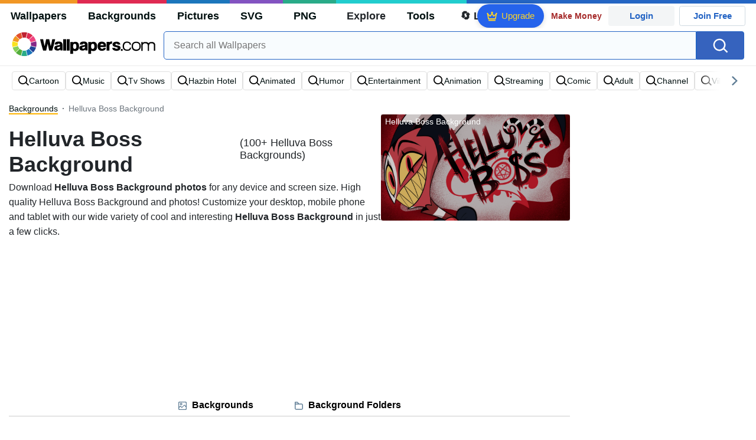

--- FILE ---
content_type: text/html; charset=UTF-8
request_url: https://wallpapers.com/helluva-boss-background
body_size: 31370
content:
<!DOCTYPE html>
<html lang="en" >

<head>
    <meta name="viewport" content="width=device-width, initial-scale=1.0">
    <meta charset="UTF-8">
    
	<!-- This site is optimized with the Yoast SEO plugin v15.1.1 - https://yoast.com/wordpress/plugins/seo/ -->
	<title>[100+] Helluva Boss Backgrounds | Wallpapers.com</title>
	<meta name="description" content="Download Helluva Boss Backgrounds ✓ Get Free Helluva Boss Backgrounds in sizes up to 8K ✓ 100% Free ✓ Download &amp; Personalise for all Devices." />
	<meta name="robots" content="index, follow, max-snippet:-1, max-image-preview:large, max-video-preview:-1" />
	<link rel="canonical" href="https://wallpapers.com/helluva-boss-background" />
	<meta property="og:locale" content="en_US" />
	<meta property="og:type" content="article" />
	<meta property="og:title" content="[100+] Helluva Boss Backgrounds | Wallpapers.com" />
	<meta property="og:description" content="Download Helluva Boss Backgrounds ✓ Get Free Helluva Boss Backgrounds in sizes up to 8K ✓ 100% Free ✓ Download &amp; Personalise for all Devices." />
	<meta property="og:url" content="https://wallpapers.com/helluva-boss-background" />
	<meta property="og:site_name" content="Wallpapers.com" />
	<meta property="og:image" content="https://wallpapers.com/images/featured/helluva-boss-background-i22bmncy447xyvuz.jpg" />
	<meta property="og:image:width" content="1200" />
	<meta property="og:image:height" content="628" />
	<meta name="twitter:card" content="summary_large_image" />
	<!-- / Yoast SEO plugin. -->


<link rel='preconnect' href='http://ajax.googleapis.com' />
<link rel='preconnect' href='http://cdnjs.cloudflare.com' />
<link rel='preconnect' href='http://maxcdn.bootstrapcdn.com' />
<link rel="alternate" type="application/rss+xml" title="Wallpapers.com &raquo; Helluva Boss Background Keywords Feed" href="https://wallpapers.com/helluva-boss-background/feed" />
<!-- HANDLE_CSS_TAG wp-block-library --><!-- HANDLE_CSS_TAG elasticpress-related-posts-block --><!-- HANDLE_CSS_TAG amazonpolly --><!-- HANDLE_CSS_TAG bootstrap --><link rel='stylesheet' id='bootstrap-css'  href='//maxcdn.bootstrapcdn.com/bootstrap/4.5.2/css/bootstrap.min.css?ver=5.5.11' type='text/css' media='all' />
<!-- HANDLE_CSS_TAG awesomeplete --><link rel='preload' href='//cdnjs.cloudflare.com/ajax/libs/awesomplete/1.1.5/awesomplete.min.css?ver=5.5.11' as='style' id='awesomeplete' meida='all' onload='this.onload=null;this.rel="stylesheet"'><!-- HANDLE_CSS_TAG style --><link rel='stylesheet' id='style-css'  href='https://wallpapers.com/wp-content/themes/wallpapers.com/style.css?ver=1755511831' type='text/css' media='all' />
<!-- HANDLE_CSS_TAG promo --><link rel='preload' href='https://wallpapers.com/wp-content/themes/wallpapers.com/promo.css?ver=1687539677' as='style' id='promo' meida='all' onload='this.onload=null;this.rel="stylesheet"'><!-- HANDLE_CSS_TAG elasticpress-autosuggest --><!-- HANDLE_CSS_TAG codes-113038-scss-output --><link rel='stylesheet' id='codes-113038-scss-output-css'  href='//wallpapers.com/wp-content/custom_codes/113038-scss-output.css?ver=151' type='text/css' media='all' />
<!-- HANDLE_CSS_TAG codes-1352803-scss-output --><link rel='stylesheet' id='codes-1352803-scss-output-css'  href='//wallpapers.com/wp-content/custom_codes/1352803-scss-output.css?ver=681' type='text/css' media='all' />
<script type='text/javascript' src='//ajax.googleapis.com/ajax/libs/jquery/3.5.1/jquery.min.js?ver=5.5.11' id='jquery-js'></script>
<script type='text/javascript' src='https://wallpapers.com/wp-content/plugins/cn-lozad-2/assets/js/lozad.min.js?ver=1691476621' id='lozad-js-js'></script>
<script type='text/javascript' src='https://wallpapers.com/wp-content/plugins/cn-lozad-2/assets/js/lozad-custom.js?ver=1691941769' id='lozad-custom-script-js'></script>
<meta name="generator" content="WordPress 5.5.11" />
<script>
var l_page_type= 'keyword';
  // Get the current time in seconds
  const now = Math.floor(Date.now() / 1000);
  // Calculate a timestamp that only changes every 1 hr (3600 seconds)
  const ts = Math.floor(now / 3600) * 3600;

  // Create and append the script dynamically
    const script = document.createElement('script');
  script.src = 'https://wallpapers.com/wp-content/themes/wallpapers.com/js/static.js?ts=' + ts;
  document.head.appendChild(script);
</script><link rel="icon" href="https://wallpapers.com/wp-content/uploads/2020/09/fav-icon.png" sizes="32x32" />
<link rel="icon" href="https://wallpapers.com/wp-content/uploads/2020/09/fav-icon.png" sizes="192x192" />
<link rel="apple-touch-icon" href="https://wallpapers.com/wp-content/uploads/2020/09/fav-icon.png" />
<meta name="msapplication-TileImage" content="https://wallpapers.com/wp-content/uploads/2020/09/fav-icon.png" />
                        <link rel="preload" media="(min-width: 800px)" href="/images/featured/helluva-boss-background-i22bmncy447xyvuz.webp" as="image" fetchpriority='high' decoding='sync'>
                    <link rel="preload" media="(max-width: 799px)" href="/images/featured-small/helluva-boss-background-i22bmncy447xyvuz.webp" as="image" fetchpriority='high' decoding='sync'>
            <link rel="preload" href="https://wallpapers.com/wp-content/themes/wallpapers.com/res/sprite.svg?v=12" as="image" type="image/svg+xml">
        <link rel="alternate" hreflang="x-default" href="https://wallpapers.com/helluva-boss-background" />
    <link rel="alternate" hreflang="en" href="https://wallpapers.com/helluva-boss-background" />
        <link ref="alternate" hreflang="da" href="https://dk.wallpapers.com/helluva-boss-baggrunde"/>
        <link ref="alternate" hreflang="de" href="https://de.wallpapers.com/helluva-boss-hintergrundbilder"/>
        <link ref="alternate" hreflang="sv" href="https://se.wallpapers.com/helluva-boss-bakgrund"/>
        <link ref="alternate" hreflang="pt" href="https://pt.wallpapers.com/papel-de-parede-para-celular-gratis-helluva-boss"/>
        <link ref="alternate" hreflang="it" href="https://it.wallpapers.com/sfondo-di-capo-helluva"/>
        <link ref="alternate" hreflang="es" href="https://es.wallpapers.com/fondods-de-helluva-boss"/>
            <script type="text/javascript">var JS_LINKS={"DK":"dk.wallpapers.com\/helluva-boss-baggrunde","DE":"de.wallpapers.com\/helluva-boss-hintergrundbilder","SE":"se.wallpapers.com\/helluva-boss-bakgrund","PT":"pt.wallpapers.com\/papel-de-parede-para-celular-gratis-helluva-boss","IT":"it.wallpapers.com\/sfondo-di-capo-helluva","ES":"es.wallpapers.com\/fondods-de-helluva-boss"}</script>
            <link rel="preload" href="https://fonts.googleapis.com/css2?family=Roboto:wght@400;700&display=swap" as="style">
    <link rel="icon" href="https://wallpapers.com/wp-content/themes/wallpapers.com/src/fav-icon.svg" >
                <script type="application/ld+json">
		{"@context":"https://schema.org","@graph":[{"@type":"CollectionPage","headline":"Helluva Boss Background","description":"Download Helluva Boss Background photos for any device and screen size. High quality Helluva Boss Background and photos! Customize your desktop, mobile phone and tablet with our wide variety of cool and interesting Helluva Boss Background in just a few clicks.","url":"https://wallpapers.com/helluva-boss-background","@id":"https://wallpapers.com/helluva-boss-background#collectionpage","inLanguage":"en","relatedLink":["https://wallpapers.com/backgrounds"],"significantLink":["https://wallpapers.com/cartoon-background","https://wallpapers.com/music-background","https://wallpapers.com/tv-shows-background","https://wallpapers.com/hazbin-hotel-background","https://wallpapers.com/animated-background","https://wallpapers.com/humor-background","https://wallpapers.com/entertainment-background","https://wallpapers.com/animation-background","https://wallpapers.com/streaming-background","https://wallpapers.com/comic-background"],"isPartOf":{"@type":"WebSite","@id":"https://wallpapers.com#website"},"mainEntity":{"@type":"itemList","@id":"https://wallpapers.com/helluva-boss-background#itemlist","itemListElement":[{"@type":"ImageObject","@id":"https://wallpapers.com/#/schema/image/wxh01w90ahd8w992","name":"Download Helluva Boss Beggar Moxxie Background","caption":"Helluva Boss Beggar Moxxie Background","description":"Helluva Boss Beggar Moxxie Background","license":"https://wallpapers.com/dmca","acquireLicensePage":"https://wallpapers.com/wallpapers/helluva-boss-beggar-moxxie-wxh01w90ahd8w992.html","contentUrl":"https://wallpapers.com/images/hd/helluva-boss-beggar-moxxie-wxh01w90ahd8w992.jpg","thumbnailUrl":"https://wallpapers.com/images/thumbnail/helluva-boss-beggar-moxxie-wxh01w90ahd8w992.jpg","datePublished":"2023-09-01T12:00:00+00:00","encodingFormat":"image/jpeg","isPartOf":{"@type":"WebPage","url":"https://wallpapers.com/wallpapers/helluva-boss-beggar-moxxie-wxh01w90ahd8w992.html","name":"Download Helluva Boss Beggar Moxxie Background"}},{"@type":"ImageObject","@id":"https://wallpapers.com/#/schema/image/sikzvehr8kpef4dd","name":"Download Helluva Boss Quirky Protagonists Background","caption":"Helluva Boss Quirky Protagonists Background","description":"Helluva Boss Quirky Protagonists Background","license":"https://wallpapers.com/dmca","acquireLicensePage":"https://wallpapers.com/wallpapers/helluva-boss-quirky-protagonists-sikzvehr8kpef4dd.html","contentUrl":"https://wallpapers.com/images/hd/helluva-boss-quirky-protagonists-sikzvehr8kpef4dd.jpg","thumbnailUrl":"https://wallpapers.com/images/thumbnail/helluva-boss-quirky-protagonists-sikzvehr8kpef4dd.jpg","datePublished":"2023-09-01T12:00:00+00:00","encodingFormat":"image/jpeg","isPartOf":{"@type":"WebPage","url":"https://wallpapers.com/wallpapers/helluva-boss-quirky-protagonists-sikzvehr8kpef4dd.html","name":"Download Helluva Boss Quirky Protagonists Background"}},{"@type":"ImageObject","@id":"https://wallpapers.com/#/schema/image/i8yws1f1ark67bmb","name":"Download Helluva Boss Moody Characters Background","caption":"Helluva Boss Moody Characters Background","description":"Helluva Boss Moody Characters Background","license":"https://wallpapers.com/dmca","acquireLicensePage":"https://wallpapers.com/wallpapers/helluva-boss-moody-characters-i8yws1f1ark67bmb.html","contentUrl":"https://wallpapers.com/images/hd/helluva-boss-moody-characters-i8yws1f1ark67bmb.jpg","thumbnailUrl":"https://wallpapers.com/images/thumbnail/helluva-boss-moody-characters-i8yws1f1ark67bmb.jpg","datePublished":"2023-09-01T12:00:00+00:00","encodingFormat":"image/jpeg","isPartOf":{"@type":"WebPage","url":"https://wallpapers.com/wallpapers/helluva-boss-moody-characters-i8yws1f1ark67bmb.html","name":"Download Helluva Boss Moody Characters Background"}},{"@type":"ImageObject","@id":"https://wallpapers.com/#/schema/image/i22bmncy447xyvuz","name":"Download Helluva Boss Character Blitzo Background","caption":"Helluva Boss Character Blitzo Background","description":"Helluva Boss Character Blitzo Background","license":"https://wallpapers.com/dmca","acquireLicensePage":"https://wallpapers.com/wallpapers/helluva-boss-character-blitzo-i22bmncy447xyvuz.html","contentUrl":"https://wallpapers.com/images/hd/helluva-boss-character-blitzo-i22bmncy447xyvuz.jpg","thumbnailUrl":"https://wallpapers.com/images/thumbnail/helluva-boss-character-blitzo-i22bmncy447xyvuz.jpg","datePublished":"2023-09-01T12:00:00+00:00","encodingFormat":"image/jpeg","isPartOf":{"@type":"WebPage","url":"https://wallpapers.com/wallpapers/helluva-boss-character-blitzo-i22bmncy447xyvuz.html","name":"Download Helluva Boss Character Blitzo Background"}},{"@type":"ImageObject","@id":"https://wallpapers.com/#/schema/image/kgc0e7kpm5kxlnix","name":"Download Helluva Boss Angry Loona Background","caption":"Helluva Boss Angry Loona Background","description":"Helluva Boss Angry Loona Background","license":"https://wallpapers.com/dmca","acquireLicensePage":"https://wallpapers.com/wallpapers/helluva-boss-angry-loona-kgc0e7kpm5kxlnix.html","contentUrl":"https://wallpapers.com/images/hd/helluva-boss-angry-loona-kgc0e7kpm5kxlnix.jpg","thumbnailUrl":"https://wallpapers.com/images/thumbnail/helluva-boss-angry-loona-kgc0e7kpm5kxlnix.jpg","datePublished":"2023-09-01T12:00:00+00:00","encodingFormat":"image/jpeg","isPartOf":{"@type":"WebPage","url":"https://wallpapers.com/wallpapers/helluva-boss-angry-loona-kgc0e7kpm5kxlnix.html","name":"Download Helluva Boss Angry Loona Background"}},{"@type":"ImageObject","@id":"https://wallpapers.com/#/schema/image/ubufprh9kbev633n","name":"Download Fizzarolli from Helluva Boss Animation Background","caption":"Fizzarolli from Helluva Boss Animation Background","description":"Fizzarolli from Helluva Boss Animation Background","license":"https://wallpapers.com/dmca","acquireLicensePage":"https://wallpapers.com/wallpapers/helluva-boss-fizzaroll-character-ubufprh9kbev633n.html","contentUrl":"https://wallpapers.com/images/hd/helluva-boss-fizzaroll-character-ubufprh9kbev633n.jpg","thumbnailUrl":"https://wallpapers.com/images/thumbnail/helluva-boss-fizzaroll-character-ubufprh9kbev633n.jpg","datePublished":"2023-09-01T12:00:00+00:00","encodingFormat":"image/jpeg","isPartOf":{"@type":"WebPage","url":"https://wallpapers.com/wallpapers/helluva-boss-fizzaroll-character-ubufprh9kbev633n.html","name":"Download Fizzarolli from Helluva Boss Animation Background"}},{"@type":"ImageObject","@id":"https://wallpapers.com/#/schema/image/ci0yqz1pzeofffbu","name":"Download Helluva Boss Injured Moxxie Background","caption":"Helluva Boss Injured Moxxie Background","description":"Helluva Boss Injured Moxxie Background","license":"https://wallpapers.com/dmca","acquireLicensePage":"https://wallpapers.com/wallpapers/helluva-boss-injured-moxxie-ci0yqz1pzeofffbu.html","contentUrl":"https://wallpapers.com/images/hd/helluva-boss-injured-moxxie-ci0yqz1pzeofffbu.jpg","thumbnailUrl":"https://wallpapers.com/images/thumbnail/helluva-boss-injured-moxxie-ci0yqz1pzeofffbu.jpg","datePublished":"2023-09-01T12:00:00+00:00","encodingFormat":"image/jpeg","isPartOf":{"@type":"WebPage","url":"https://wallpapers.com/wallpapers/helluva-boss-injured-moxxie-ci0yqz1pzeofffbu.html","name":"Download Helluva Boss Injured Moxxie Background"}},{"@type":"ImageObject","@id":"https://wallpapers.com/#/schema/image/qyclqwirptyfyda7","name":"Download Eye-catching Image featuring Loona, Main Character of Helluva Boss Background","caption":"Eye-catching Image featuring Loona, Main Character of Helluva Boss Background","description":"Eye-catching Image featuring Loona, Main Character of Helluva Boss Background","license":"https://wallpapers.com/dmca","acquireLicensePage":"https://wallpapers.com/wallpapers/helluva-boss-main-character-loona-qyclqwirptyfyda7.html","contentUrl":"https://wallpapers.com/images/hd/helluva-boss-main-character-loona-qyclqwirptyfyda7.jpg","thumbnailUrl":"https://wallpapers.com/images/thumbnail/helluva-boss-main-character-loona-qyclqwirptyfyda7.jpg","datePublished":"2023-09-01T12:00:00+00:00","encodingFormat":"image/jpeg","isPartOf":{"@type":"WebPage","url":"https://wallpapers.com/wallpapers/helluva-boss-main-character-loona-qyclqwirptyfyda7.html","name":"Download Eye-catching Image featuring Loona, Main Character of Helluva Boss Background"}},{"@type":"ImageObject","@id":"https://wallpapers.com/#/schema/image/o7u97dnmuemwe09m","name":"Download Helluva Boss Episode 2 Background","caption":"Helluva Boss Episode 2 Background","description":"Helluva Boss Episode 2 Background","license":"https://wallpapers.com/dmca","acquireLicensePage":"https://wallpapers.com/wallpapers/helluva-boss-episode-2-o7u97dnmuemwe09m.html","contentUrl":"https://wallpapers.com/images/hd/helluva-boss-episode-2-o7u97dnmuemwe09m.jpg","thumbnailUrl":"https://wallpapers.com/images/thumbnail/helluva-boss-episode-2-o7u97dnmuemwe09m.jpg","datePublished":"2023-09-01T12:00:00+00:00","encodingFormat":"image/jpeg","isPartOf":{"@type":"WebPage","url":"https://wallpapers.com/wallpapers/helluva-boss-episode-2-o7u97dnmuemwe09m.html","name":"Download Helluva Boss Episode 2 Background"}},{"@type":"ImageObject","@id":"https://wallpapers.com/#/schema/image/lwyrefv51bvu20gh","name":"Download Helluva Boss Lovers Tandem Background","caption":"Helluva Boss Lovers Tandem Background","description":"Helluva Boss Lovers Tandem Background","license":"https://wallpapers.com/dmca","acquireLicensePage":"https://wallpapers.com/wallpapers/helluva-boss-lovers-tandem-lwyrefv51bvu20gh.html","contentUrl":"https://wallpapers.com/images/hd/helluva-boss-lovers-tandem-lwyrefv51bvu20gh.jpg","thumbnailUrl":"https://wallpapers.com/images/thumbnail/helluva-boss-lovers-tandem-lwyrefv51bvu20gh.jpg","datePublished":"2023-09-01T12:00:00+00:00","encodingFormat":"image/jpeg","isPartOf":{"@type":"WebPage","url":"https://wallpapers.com/wallpapers/helluva-boss-lovers-tandem-lwyrefv51bvu20gh.html","name":"Download Helluva Boss Lovers Tandem Background"}},{"@type":"ImageObject","@id":"https://wallpapers.com/#/schema/image/b9rtm2o5ke9k0fa2","name":"Download Helluva Boss Creepy Monster Background","caption":"Helluva Boss Creepy Monster Background","description":"Helluva Boss Creepy Monster Background","license":"https://wallpapers.com/dmca","acquireLicensePage":"https://wallpapers.com/wallpapers/helluva-boss-creepy-monster-b9rtm2o5ke9k0fa2.html","contentUrl":"https://wallpapers.com/images/hd/helluva-boss-creepy-monster-b9rtm2o5ke9k0fa2.jpg","thumbnailUrl":"https://wallpapers.com/images/thumbnail/helluva-boss-creepy-monster-b9rtm2o5ke9k0fa2.jpg","datePublished":"2023-09-01T12:00:00+00:00","encodingFormat":"image/jpeg","isPartOf":{"@type":"WebPage","url":"https://wallpapers.com/wallpapers/helluva-boss-creepy-monster-b9rtm2o5ke9k0fa2.html","name":"Download Helluva Boss Creepy Monster Background"}},{"@type":"ImageObject","@id":"https://wallpapers.com/#/schema/image/wryyvxqvtgkusj5j","name":"Download Helluva Boss Friendly Loona Background","caption":"Helluva Boss Friendly Loona Background","description":"Helluva Boss Friendly Loona Background","license":"https://wallpapers.com/dmca","acquireLicensePage":"https://wallpapers.com/wallpapers/helluva-boss-friendly-loona-wryyvxqvtgkusj5j.html","contentUrl":"https://wallpapers.com/images/hd/helluva-boss-friendly-loona-wryyvxqvtgkusj5j.jpg","thumbnailUrl":"https://wallpapers.com/images/thumbnail/helluva-boss-friendly-loona-wryyvxqvtgkusj5j.jpg","datePublished":"2023-09-01T12:00:00+00:00","encodingFormat":"image/jpeg","isPartOf":{"@type":"WebPage","url":"https://wallpapers.com/wallpapers/helluva-boss-friendly-loona-wryyvxqvtgkusj5j.html","name":"Download Helluva Boss Friendly Loona Background"}},{"@type":"ImageObject","@id":"https://wallpapers.com/#/schema/image/0orhw6jonxi2txab","name":"Download Helluva Boss Lonely Blitzo Background","caption":"Helluva Boss Lonely Blitzo Background","description":"Helluva Boss Lonely Blitzo Background","license":"https://wallpapers.com/dmca","acquireLicensePage":"https://wallpapers.com/wallpapers/helluva-boss-lonely-blitzo-0orhw6jonxi2txab.html","contentUrl":"https://wallpapers.com/images/hd/helluva-boss-lonely-blitzo-0orhw6jonxi2txab.jpg","thumbnailUrl":"https://wallpapers.com/images/thumbnail/helluva-boss-lonely-blitzo-0orhw6jonxi2txab.jpg","datePublished":"2023-09-01T12:00:00+00:00","encodingFormat":"image/jpeg","isPartOf":{"@type":"WebPage","url":"https://wallpapers.com/wallpapers/helluva-boss-lonely-blitzo-0orhw6jonxi2txab.html","name":"Download Helluva Boss Lonely Blitzo Background"}},{"@type":"ImageObject","@id":"https://wallpapers.com/#/schema/image/zsicoyy0xc6iq4s5","name":"Download Helluva Boss Funky Logo Background","caption":"Helluva Boss Funky Logo Background","description":"Helluva Boss Funky Logo Background","license":"https://wallpapers.com/dmca","acquireLicensePage":"https://wallpapers.com/wallpapers/helluva-boss-funky-logo-zsicoyy0xc6iq4s5.html","contentUrl":"https://wallpapers.com/images/hd/helluva-boss-funky-logo-zsicoyy0xc6iq4s5.jpg","thumbnailUrl":"https://wallpapers.com/images/thumbnail/helluva-boss-funky-logo-zsicoyy0xc6iq4s5.jpg","datePublished":"2023-09-01T12:00:00+00:00","encodingFormat":"image/jpeg","isPartOf":{"@type":"WebPage","url":"https://wallpapers.com/wallpapers/helluva-boss-funky-logo-zsicoyy0xc6iq4s5.html","name":"Download Helluva Boss Funky Logo Background"}},{"@type":"ImageObject","@id":"https://wallpapers.com/#/schema/image/qhykl38fxif77gu0","name":"Download Helluva Boss Team Up Background","caption":"Helluva Boss Team Up Background","description":"Helluva Boss Team Up Background","license":"https://wallpapers.com/dmca","acquireLicensePage":"https://wallpapers.com/wallpapers/helluva-boss-team-up-qhykl38fxif77gu0.html","contentUrl":"https://wallpapers.com/images/hd/helluva-boss-team-up-qhykl38fxif77gu0.jpg","thumbnailUrl":"https://wallpapers.com/images/thumbnail/helluva-boss-team-up-qhykl38fxif77gu0.jpg","datePublished":"2023-09-01T12:00:00+00:00","encodingFormat":"image/jpeg","isPartOf":{"@type":"WebPage","url":"https://wallpapers.com/wallpapers/helluva-boss-team-up-qhykl38fxif77gu0.html","name":"Download Helluva Boss Team Up Background"}},{"@type":"ImageObject","@id":"https://wallpapers.com/#/schema/image/h1o4v1yaifti8vru","name":"Download Verosika Mayday from Helluva Boss Animated Series Background","caption":"Verosika Mayday from Helluva Boss Animated Series Background","description":"Verosika Mayday from Helluva Boss Animated Series Background","license":"https://wallpapers.com/dmca","acquireLicensePage":"https://wallpapers.com/wallpapers/helluva-boss-verosika-mayday-h1o4v1yaifti8vru.html","contentUrl":"https://wallpapers.com/images/hd/helluva-boss-verosika-mayday-h1o4v1yaifti8vru.jpg","thumbnailUrl":"https://wallpapers.com/images/thumbnail/helluva-boss-verosika-mayday-h1o4v1yaifti8vru.jpg","datePublished":"2023-09-01T12:00:00+00:00","encodingFormat":"image/jpeg","isPartOf":{"@type":"WebPage","url":"https://wallpapers.com/wallpapers/helluva-boss-verosika-mayday-h1o4v1yaifti8vru.html","name":"Download Verosika Mayday from Helluva Boss Animated Series Background"}},{"@type":"ImageObject","@id":"https://wallpapers.com/#/schema/image/nq4juqwrj1rwupms","name":"Download Helluva Boss Episode 6 Background","caption":"Helluva Boss Episode 6 Background","description":"Helluva Boss Episode 6 Background","license":"https://wallpapers.com/dmca","acquireLicensePage":"https://wallpapers.com/wallpapers/helluva-boss-episode-6-nq4juqwrj1rwupms.html","contentUrl":"https://wallpapers.com/images/hd/helluva-boss-episode-6-nq4juqwrj1rwupms.jpg","thumbnailUrl":"https://wallpapers.com/images/thumbnail/helluva-boss-episode-6-nq4juqwrj1rwupms.jpg","datePublished":"2023-09-01T12:00:00+00:00","encodingFormat":"image/jpeg","isPartOf":{"@type":"WebPage","url":"https://wallpapers.com/wallpapers/helluva-boss-episode-6-nq4juqwrj1rwupms.html","name":"Download Helluva Boss Episode 6 Background"}},{"@type":"ImageObject","@id":"https://wallpapers.com/#/schema/image/w9az4oy48bw57938","name":"Download Helluva Boss Daring Loona Background","caption":"Helluva Boss Daring Loona Background","description":"Helluva Boss Daring Loona Background","license":"https://wallpapers.com/dmca","acquireLicensePage":"https://wallpapers.com/wallpapers/helluva-boss-daring-loona-w9az4oy48bw57938.html","contentUrl":"https://wallpapers.com/images/hd/helluva-boss-daring-loona-w9az4oy48bw57938.jpg","thumbnailUrl":"https://wallpapers.com/images/thumbnail/helluva-boss-daring-loona-w9az4oy48bw57938.jpg","datePublished":"2023-09-01T12:00:00+00:00","encodingFormat":"image/jpeg","isPartOf":{"@type":"WebPage","url":"https://wallpapers.com/wallpapers/helluva-boss-daring-loona-w9az4oy48bw57938.html","name":"Download Helluva Boss Daring Loona Background"}},{"@type":"ImageObject","@id":"https://wallpapers.com/#/schema/image/qw91ucbf8sy3suto","name":"Download Helluva Boss Evil Trio Background","caption":"Helluva Boss Evil Trio Background","description":"Helluva Boss Evil Trio Background","license":"https://wallpapers.com/dmca","acquireLicensePage":"https://wallpapers.com/wallpapers/helluva-boss-evil-trio-qw91ucbf8sy3suto.html","contentUrl":"https://wallpapers.com/images/hd/helluva-boss-evil-trio-qw91ucbf8sy3suto.jpg","thumbnailUrl":"https://wallpapers.com/images/thumbnail/helluva-boss-evil-trio-qw91ucbf8sy3suto.jpg","datePublished":"2023-09-01T12:00:00+00:00","encodingFormat":"image/jpeg","isPartOf":{"@type":"WebPage","url":"https://wallpapers.com/wallpapers/helluva-boss-evil-trio-qw91ucbf8sy3suto.html","name":"Download Helluva Boss Evil Trio Background"}},{"@type":"ImageObject","@id":"https://wallpapers.com/#/schema/image/ozy02sn9157seo0m","name":"Download Helluva Boss Stolas And Blitzo Background","caption":"Helluva Boss Stolas And Blitzo Background","description":"Helluva Boss Stolas And Blitzo Background","license":"https://wallpapers.com/dmca","acquireLicensePage":"https://wallpapers.com/wallpapers/helluva-boss-stolas-and-blitzo-ozy02sn9157seo0m.html","contentUrl":"https://wallpapers.com/images/hd/helluva-boss-stolas-and-blitzo-ozy02sn9157seo0m.jpg","thumbnailUrl":"https://wallpapers.com/images/thumbnail/helluva-boss-stolas-and-blitzo-ozy02sn9157seo0m.jpg","datePublished":"2023-09-01T12:00:00+00:00","encodingFormat":"image/jpeg","isPartOf":{"@type":"WebPage","url":"https://wallpapers.com/wallpapers/helluva-boss-stolas-and-blitzo-ozy02sn9157seo0m.html","name":"Download Helluva Boss Stolas And Blitzo Background"}},{"@type":"ImageObject","@id":"https://wallpapers.com/#/schema/image/4kv65pgdwb6k9he8","name":"Download Helluva Boss Main Protagonist Loona Background","caption":"Helluva Boss Main Protagonist Loona Background","description":"Helluva Boss Main Protagonist Loona Background","license":"https://wallpapers.com/dmca","acquireLicensePage":"https://wallpapers.com/wallpapers/helluva-boss-main-protagonist-loona-4kv65pgdwb6k9he8.html","contentUrl":"https://wallpapers.com/images/hd/helluva-boss-main-protagonist-loona-4kv65pgdwb6k9he8.jpg","thumbnailUrl":"https://wallpapers.com/images/thumbnail/helluva-boss-main-protagonist-loona-4kv65pgdwb6k9he8.jpg","datePublished":"2023-09-01T12:00:00+00:00","encodingFormat":"image/jpeg","isPartOf":{"@type":"WebPage","url":"https://wallpapers.com/wallpapers/helluva-boss-main-protagonist-loona-4kv65pgdwb6k9he8.html","name":"Download Helluva Boss Main Protagonist Loona Background"}},{"@type":"ImageObject","@id":"https://wallpapers.com/#/schema/image/z957hm3rztoq6ufw","name":"Download Helluva Boss Female Moxxie And Millie Background","caption":"Helluva Boss Female Moxxie And Millie Background","description":"Helluva Boss Female Moxxie And Millie Background","license":"https://wallpapers.com/dmca","acquireLicensePage":"https://wallpapers.com/wallpapers/helluva-boss-female-moxxie-and-millie-z957hm3rztoq6ufw.html","contentUrl":"https://wallpapers.com/images/hd/helluva-boss-female-moxxie-and-millie-z957hm3rztoq6ufw.jpg","thumbnailUrl":"https://wallpapers.com/images/thumbnail/helluva-boss-female-moxxie-and-millie-z957hm3rztoq6ufw.jpg","datePublished":"2023-09-01T12:00:00+00:00","encodingFormat":"image/jpeg","isPartOf":{"@type":"WebPage","url":"https://wallpapers.com/wallpapers/helluva-boss-female-moxxie-and-millie-z957hm3rztoq6ufw.html","name":"Download Helluva Boss Female Moxxie And Millie Background"}},{"@type":"ImageObject","@id":"https://wallpapers.com/#/schema/image/7ebnls7vu4xbi7mu","name":"Download Helluva Boss Birthday Celebration Background","caption":"Helluva Boss Birthday Celebration Background","description":"Helluva Boss Birthday Celebration Background","license":"https://wallpapers.com/dmca","acquireLicensePage":"https://wallpapers.com/wallpapers/helluva-boss-birthday-celebration-7ebnls7vu4xbi7mu.html","contentUrl":"https://wallpapers.com/images/hd/helluva-boss-birthday-celebration-7ebnls7vu4xbi7mu.jpg","thumbnailUrl":"https://wallpapers.com/images/thumbnail/helluva-boss-birthday-celebration-7ebnls7vu4xbi7mu.jpg","datePublished":"2023-09-01T12:00:00+00:00","encodingFormat":"image/jpeg","isPartOf":{"@type":"WebPage","url":"https://wallpapers.com/wallpapers/helluva-boss-birthday-celebration-7ebnls7vu4xbi7mu.html","name":"Download Helluva Boss Birthday Celebration Background"}},{"@type":"ImageObject","@id":"https://wallpapers.com/#/schema/image/ctwjdl3ogofq20kg","name":"Download Helluva Boss Christmas Season Background","caption":"Helluva Boss Christmas Season Background","description":"Helluva Boss Christmas Season Background","license":"https://wallpapers.com/dmca","acquireLicensePage":"https://wallpapers.com/wallpapers/helluva-boss-christmas-season-ctwjdl3ogofq20kg.html","contentUrl":"https://wallpapers.com/images/hd/helluva-boss-christmas-season-ctwjdl3ogofq20kg.jpg","thumbnailUrl":"https://wallpapers.com/images/thumbnail/helluva-boss-christmas-season-ctwjdl3ogofq20kg.jpg","datePublished":"2023-09-01T12:00:00+00:00","encodingFormat":"image/jpeg","isPartOf":{"@type":"WebPage","url":"https://wallpapers.com/wallpapers/helluva-boss-christmas-season-ctwjdl3ogofq20kg.html","name":"Download Helluva Boss Christmas Season Background"}},{"@type":"ImageObject","@id":"https://wallpapers.com/#/schema/image/dgmp5n8dcfizgiwz","name":"Download Helluva Boss Lazy Loona Background","caption":"Helluva Boss Lazy Loona Background","description":"Helluva Boss Lazy Loona Background","license":"https://wallpapers.com/dmca","acquireLicensePage":"https://wallpapers.com/wallpapers/helluva-boss-lazy-loona-dgmp5n8dcfizgiwz.html","contentUrl":"https://wallpapers.com/images/hd/helluva-boss-lazy-loona-dgmp5n8dcfizgiwz.jpg","thumbnailUrl":"https://wallpapers.com/images/thumbnail/helluva-boss-lazy-loona-dgmp5n8dcfizgiwz.jpg","datePublished":"2023-09-01T12:00:00+00:00","encodingFormat":"image/jpeg","isPartOf":{"@type":"WebPage","url":"https://wallpapers.com/wallpapers/helluva-boss-lazy-loona-dgmp5n8dcfizgiwz.html","name":"Download Helluva Boss Lazy Loona Background"}},{"@type":"ImageObject","@id":"https://wallpapers.com/#/schema/image/9p2lp9gcdgjyid7s","name":"Download Helluva Boss Serenading Moxxie Background","caption":"Helluva Boss Serenading Moxxie Background","description":"Helluva Boss Serenading Moxxie Background","license":"https://wallpapers.com/dmca","acquireLicensePage":"https://wallpapers.com/wallpapers/helluva-boss-serenading-moxxie-9p2lp9gcdgjyid7s.html","contentUrl":"https://wallpapers.com/images/hd/helluva-boss-serenading-moxxie-9p2lp9gcdgjyid7s.jpg","thumbnailUrl":"https://wallpapers.com/images/thumbnail/helluva-boss-serenading-moxxie-9p2lp9gcdgjyid7s.jpg","datePublished":"2023-09-01T12:00:00+00:00","encodingFormat":"image/jpeg","isPartOf":{"@type":"WebPage","url":"https://wallpapers.com/wallpapers/helluva-boss-serenading-moxxie-9p2lp9gcdgjyid7s.html","name":"Download Helluva Boss Serenading Moxxie Background"}},{"@type":"ImageObject","@id":"https://wallpapers.com/#/schema/image/cm7gjhfqez7ewgfs","name":"Download Helluva Boss Demon Blitz Background","caption":"Helluva Boss Demon Blitz Background","description":"Helluva Boss Demon Blitz Background","license":"https://wallpapers.com/dmca","acquireLicensePage":"https://wallpapers.com/wallpapers/helluva-boss-demon-blitz-cm7gjhfqez7ewgfs.html","contentUrl":"https://wallpapers.com/images/hd/helluva-boss-demon-blitz-cm7gjhfqez7ewgfs.jpg","thumbnailUrl":"https://wallpapers.com/images/thumbnail/helluva-boss-demon-blitz-cm7gjhfqez7ewgfs.jpg","datePublished":"2023-09-01T12:00:00+00:00","encodingFormat":"image/jpeg","isPartOf":{"@type":"WebPage","url":"https://wallpapers.com/wallpapers/helluva-boss-demon-blitz-cm7gjhfqez7ewgfs.html","name":"Download Helluva Boss Demon Blitz Background"}},{"@type":"ImageObject","@id":"https://wallpapers.com/#/schema/image/j8iad3al8yqxq6d7","name":"Download Helluva Boss Extreme Friendship Background","caption":"Helluva Boss Extreme Friendship Background","description":"Helluva Boss Extreme Friendship Background","license":"https://wallpapers.com/dmca","acquireLicensePage":"https://wallpapers.com/wallpapers/helluva-boss-extreme-friendship-j8iad3al8yqxq6d7.html","contentUrl":"https://wallpapers.com/images/hd/helluva-boss-extreme-friendship-j8iad3al8yqxq6d7.jpg","thumbnailUrl":"https://wallpapers.com/images/thumbnail/helluva-boss-extreme-friendship-j8iad3al8yqxq6d7.jpg","datePublished":"2023-09-01T12:00:00+00:00","encodingFormat":"image/jpeg","isPartOf":{"@type":"WebPage","url":"https://wallpapers.com/wallpapers/helluva-boss-extreme-friendship-j8iad3al8yqxq6d7.html","name":"Download Helluva Boss Extreme Friendship Background"}},{"@type":"ImageObject","@id":"https://wallpapers.com/#/schema/image/j1avyff926ojozlq","name":"Download An Intense Courtship Scene from Helluva Boss Background","caption":"An Intense Courtship Scene from Helluva Boss Background","description":"An Intense Courtship Scene from Helluva Boss Background","license":"https://wallpapers.com/dmca","acquireLicensePage":"https://wallpapers.com/wallpapers/helluva-boss-courtship-scene-j1avyff926ojozlq.html","contentUrl":"https://wallpapers.com/images/hd/helluva-boss-courtship-scene-j1avyff926ojozlq.jpg","thumbnailUrl":"https://wallpapers.com/images/thumbnail/helluva-boss-courtship-scene-j1avyff926ojozlq.jpg","datePublished":"2023-09-01T12:00:00+00:00","encodingFormat":"image/jpeg","isPartOf":{"@type":"WebPage","url":"https://wallpapers.com/wallpapers/helluva-boss-courtship-scene-j1avyff926ojozlq.html","name":"Download An Intense Courtship Scene from Helluva Boss Background"}},{"@type":"ImageObject","@id":"https://wallpapers.com/#/schema/image/p9uvdjcdeucmcbhx","name":"Download Helluva Boss Millie And Moxxie Background","caption":"Helluva Boss Millie And Moxxie Background","description":"Helluva Boss Millie And Moxxie Background","license":"https://wallpapers.com/dmca","acquireLicensePage":"https://wallpapers.com/wallpapers/helluva-boss-millie-and-moxxie-p9uvdjcdeucmcbhx.html","contentUrl":"https://wallpapers.com/images/hd/helluva-boss-millie-and-moxxie-p9uvdjcdeucmcbhx.jpg","thumbnailUrl":"https://wallpapers.com/images/thumbnail/helluva-boss-millie-and-moxxie-p9uvdjcdeucmcbhx.jpg","datePublished":"2023-09-01T12:00:00+00:00","encodingFormat":"image/jpeg","isPartOf":{"@type":"WebPage","url":"https://wallpapers.com/wallpapers/helluva-boss-millie-and-moxxie-p9uvdjcdeucmcbhx.html","name":"Download Helluva Boss Millie And Moxxie Background"}},{"@type":"ImageObject","@id":"https://wallpapers.com/#/schema/image/6buonno910g0deej","name":"Download Helluva Boss&#39; Eccentric Character, Blitzo Background","caption":"Helluva Boss&#39; Eccentric Character, Blitzo Background","description":"Helluva Boss&#39; Eccentric Character, Blitzo Background","license":"https://wallpapers.com/dmca","acquireLicensePage":"https://wallpapers.com/wallpapers/helluva-boss-crazy-blitzo-6buonno910g0deej.html","contentUrl":"https://wallpapers.com/images/hd/helluva-boss-crazy-blitzo-6buonno910g0deej.jpg","thumbnailUrl":"https://wallpapers.com/images/thumbnail/helluva-boss-crazy-blitzo-6buonno910g0deej.jpg","datePublished":"2023-09-01T12:00:00+00:00","encodingFormat":"image/jpeg","isPartOf":{"@type":"WebPage","url":"https://wallpapers.com/wallpapers/helluva-boss-crazy-blitzo-6buonno910g0deej.html","name":"Download Helluva Boss&#39; Eccentric Character, Blitzo Background"}},{"@type":"ImageObject","@id":"https://wallpapers.com/#/schema/image/jobbiqc9tijrl4na","name":"Download Helluva Boss Adoptive Daughter Background","caption":"Helluva Boss Adoptive Daughter Background","description":"Helluva Boss Adoptive Daughter Background","license":"https://wallpapers.com/dmca","acquireLicensePage":"https://wallpapers.com/wallpapers/helluva-boss-adoptive-daughter-jobbiqc9tijrl4na.html","contentUrl":"https://wallpapers.com/images/hd/helluva-boss-adoptive-daughter-jobbiqc9tijrl4na.jpg","thumbnailUrl":"https://wallpapers.com/images/thumbnail/helluva-boss-adoptive-daughter-jobbiqc9tijrl4na.jpg","datePublished":"2023-09-01T12:00:00+00:00","encodingFormat":"image/jpeg","isPartOf":{"@type":"WebPage","url":"https://wallpapers.com/wallpapers/helluva-boss-adoptive-daughter-jobbiqc9tijrl4na.html","name":"Download Helluva Boss Adoptive Daughter Background"}},{"@type":"ImageObject","@id":"https://wallpapers.com/#/schema/image/numq3y0rxf69obhd","name":"Download Helluva Boss Prince Stolas Background","caption":"Helluva Boss Prince Stolas Background","description":"Helluva Boss Prince Stolas Background","license":"https://wallpapers.com/dmca","acquireLicensePage":"https://wallpapers.com/wallpapers/helluva-boss-prince-stolas-numq3y0rxf69obhd.html","contentUrl":"https://wallpapers.com/images/hd/helluva-boss-prince-stolas-numq3y0rxf69obhd.jpg","thumbnailUrl":"https://wallpapers.com/images/thumbnail/helluva-boss-prince-stolas-numq3y0rxf69obhd.jpg","datePublished":"2023-09-01T12:00:00+00:00","encodingFormat":"image/jpeg","isPartOf":{"@type":"WebPage","url":"https://wallpapers.com/wallpapers/helluva-boss-prince-stolas-numq3y0rxf69obhd.html","name":"Download Helluva Boss Prince Stolas Background"}},{"@type":"ImageObject","@id":"https://wallpapers.com/#/schema/image/29ke4yzrqsv42mmc","name":"Download Helluva Boss Saint Patrick Day Background","caption":"Helluva Boss Saint Patrick Day Background","description":"Helluva Boss Saint Patrick Day Background","license":"https://wallpapers.com/dmca","acquireLicensePage":"https://wallpapers.com/wallpapers/helluva-boss-saint-patrick-day-29ke4yzrqsv42mmc.html","contentUrl":"https://wallpapers.com/images/hd/helluva-boss-saint-patrick-day-29ke4yzrqsv42mmc.jpg","thumbnailUrl":"https://wallpapers.com/images/thumbnail/helluva-boss-saint-patrick-day-29ke4yzrqsv42mmc.jpg","datePublished":"2023-09-01T12:00:00+00:00","encodingFormat":"image/jpeg","isPartOf":{"@type":"WebPage","url":"https://wallpapers.com/wallpapers/helluva-boss-saint-patrick-day-29ke4yzrqsv42mmc.html","name":"Download Helluva Boss Saint Patrick Day Background"}},{"@type":"ImageObject","@id":"https://wallpapers.com/#/schema/image/t4rxw065gutbk41k","name":"Download Helluva Boss Angel Dust Background","caption":"Helluva Boss Angel Dust Background","description":"Helluva Boss Angel Dust Background","license":"https://wallpapers.com/dmca","acquireLicensePage":"https://wallpapers.com/wallpapers/helluva-boss-angel-dust-t4rxw065gutbk41k.html","contentUrl":"https://wallpapers.com/images/hd/helluva-boss-angel-dust-t4rxw065gutbk41k.jpg","thumbnailUrl":"https://wallpapers.com/images/thumbnail/helluva-boss-angel-dust-t4rxw065gutbk41k.jpg","datePublished":"2023-09-01T12:00:00+00:00","encodingFormat":"image/jpeg","isPartOf":{"@type":"WebPage","url":"https://wallpapers.com/wallpapers/helluva-boss-angel-dust-t4rxw065gutbk41k.html","name":"Download Helluva Boss Angel Dust Background"}},{"@type":"ImageObject","@id":"https://wallpapers.com/#/schema/image/zcfbwr9ciciodkrh","name":"Download Helluva Boss Assassin - Moxxie in Action Background","caption":"Helluva Boss Assassin - Moxxie in Action Background","description":"Helluva Boss Assassin - Moxxie in Action Background","license":"https://wallpapers.com/dmca","acquireLicensePage":"https://wallpapers.com/wallpapers/helluva-boss-assassin-moxxie-zcfbwr9ciciodkrh.html","contentUrl":"https://wallpapers.com/images/hd/helluva-boss-assassin-moxxie-zcfbwr9ciciodkrh.jpg","thumbnailUrl":"https://wallpapers.com/images/thumbnail/helluva-boss-assassin-moxxie-zcfbwr9ciciodkrh.jpg","datePublished":"2023-09-01T12:00:00+00:00","encodingFormat":"image/jpeg","isPartOf":{"@type":"WebPage","url":"https://wallpapers.com/wallpapers/helluva-boss-assassin-moxxie-zcfbwr9ciciodkrh.html","name":"Download Helluva Boss Assassin - Moxxie in Action Background"}},{"@type":"ImageObject","@id":"https://wallpapers.com/#/schema/image/0402msyy3r37qz04","name":"Download Helluva Boss Messy Characters Background","caption":"Helluva Boss Messy Characters Background","description":"Helluva Boss Messy Characters Background","license":"https://wallpapers.com/dmca","acquireLicensePage":"https://wallpapers.com/wallpapers/helluva-boss-messy-characters-0402msyy3r37qz04.html","contentUrl":"https://wallpapers.com/images/hd/helluva-boss-messy-characters-0402msyy3r37qz04.jpg","thumbnailUrl":"https://wallpapers.com/images/thumbnail/helluva-boss-messy-characters-0402msyy3r37qz04.jpg","datePublished":"2023-09-01T12:00:00+00:00","encodingFormat":"image/jpeg","isPartOf":{"@type":"WebPage","url":"https://wallpapers.com/wallpapers/helluva-boss-messy-characters-0402msyy3r37qz04.html","name":"Download Helluva Boss Messy Characters Background"}},{"@type":"ImageObject","@id":"https://wallpapers.com/#/schema/image/wepphcynp3fm1a0t","name":"Download Striker, the Mighty Fighter from Helluva Boss Background","caption":"Striker, the Mighty Fighter from Helluva Boss Background","description":"Striker, the Mighty Fighter from Helluva Boss Background","license":"https://wallpapers.com/dmca","acquireLicensePage":"https://wallpapers.com/wallpapers/helluva-boss-mighty-fighter-striker-wepphcynp3fm1a0t.html","contentUrl":"https://wallpapers.com/images/hd/helluva-boss-mighty-fighter-striker-wepphcynp3fm1a0t.jpg","thumbnailUrl":"https://wallpapers.com/images/thumbnail/helluva-boss-mighty-fighter-striker-wepphcynp3fm1a0t.jpg","datePublished":"2023-09-01T12:00:00+00:00","encodingFormat":"image/jpeg","isPartOf":{"@type":"WebPage","url":"https://wallpapers.com/wallpapers/helluva-boss-mighty-fighter-striker-wepphcynp3fm1a0t.html","name":"Download Striker, the Mighty Fighter from Helluva Boss Background"}},{"@type":"ImageObject","@id":"https://wallpapers.com/#/schema/image/8p80vr6f3rk2n11m","name":"Download Helluva Boss Roast Striker Background","caption":"Helluva Boss Roast Striker Background","description":"Helluva Boss Roast Striker Background","license":"https://wallpapers.com/dmca","acquireLicensePage":"https://wallpapers.com/wallpapers/helluva-boss-roast-striker-8p80vr6f3rk2n11m.html","contentUrl":"https://wallpapers.com/images/hd/helluva-boss-roast-striker-8p80vr6f3rk2n11m.jpg","thumbnailUrl":"https://wallpapers.com/images/thumbnail/helluva-boss-roast-striker-8p80vr6f3rk2n11m.jpg","datePublished":"2023-09-01T12:00:00+00:00","encodingFormat":"image/jpeg","isPartOf":{"@type":"WebPage","url":"https://wallpapers.com/wallpapers/helluva-boss-roast-striker-8p80vr6f3rk2n11m.html","name":"Download Helluva Boss Roast Striker Background"}},{"@type":"ImageObject","@id":"https://wallpapers.com/#/schema/image/jqb0f69yqkljwpmc","name":"Download Helluva Boss American Series Background","caption":"Helluva Boss American Series Background","description":"Helluva Boss American Series Background","license":"https://wallpapers.com/dmca","acquireLicensePage":"https://wallpapers.com/wallpapers/helluva-boss-american-series-jqb0f69yqkljwpmc.html","contentUrl":"https://wallpapers.com/images/hd/helluva-boss-american-series-jqb0f69yqkljwpmc.jpg","thumbnailUrl":"https://wallpapers.com/images/thumbnail/helluva-boss-american-series-jqb0f69yqkljwpmc.jpg","datePublished":"2023-09-01T12:00:00+00:00","encodingFormat":"image/jpeg","isPartOf":{"@type":"WebPage","url":"https://wallpapers.com/wallpapers/helluva-boss-american-series-jqb0f69yqkljwpmc.html","name":"Download Helluva Boss American Series Background"}}]}}]}	</script>
                    <script type="application/ld+json">
		{"@context":"http://schema.org/","@type":"ImageObject","@id":"https://wallpapers.com/#/schema/image/helluva-boss-background-i22bmncy447xyvuz","name":"Helluva Boss Background Backgrounds","caption":"Helluva Boss Background Backgrounds Editor\u2019s Choice","license":"https://wallpapers.com/dmca","acquireLicensePage":"https://wallpapers.com/helluva-boss-background","contentUrl":"https://wallpapers.com/images/featured-full/helluva-boss-background-i22bmncy447xyvuz.jpg","thumbnailUrl":"https://wallpapers.com/images/featured/helluva-boss-background-i22bmncy447xyvuz.jpg"}	</script>
            <style media="(max-width: 799px)">
li#item-1290297 { grid-row-end: span 5; }
li#item-1290295 { grid-row-end: span 5; }
li#item-1290286 { grid-row-end: span 5; }
li#item-1290312 { grid-row-end: span 5; }
li#item-1290303 { grid-row-end: span 5; }
li#item-1290285 { grid-row-end: span 5; }
li#item-1290309 { grid-row-end: span 5; }
li#item-1290321 { grid-row-end: span 5; }
li#item-1290306 { grid-row-end: span 5; }
li#item-1290287 { grid-row-end: span 6; }
li#item-1290315 { grid-row-end: span 5; }
li#item-1290290 { grid-row-end: span 7; }
li#item-1290305 { grid-row-end: span 5; }
li#item-1290292 { grid-row-end: span 5; }
li#item-1290299 { grid-row-end: span 5; }
li#item-1290308 { grid-row-end: span 5; }
li#item-1290302 { grid-row-end: span 5; }
li#item-1290300 { grid-row-end: span 5; }
li#item-1290320 { grid-row-end: span 5; }
li#item-1290310 { grid-row-end: span 6; }
li#item-1290298 { grid-row-end: span 5; }
li#item-1290289 { grid-row-end: span 7; }
li#item-1290283 { grid-row-end: span 5; }
li#item-1290293 { grid-row-end: span 5; }
li#item-1290316 { grid-row-end: span 5; }
li#item-1290294 { grid-row-end: span 5; }
li#item-1290313 { grid-row-end: span 5; }
li#item-1290288 { grid-row-end: span 6; }
li#item-1290311 { grid-row-end: span 7; }
li#item-1290317 { grid-row-end: span 7; }
li#item-1290284 { grid-row-end: span 5; }
li#item-1290307 { grid-row-end: span 5; }
li#item-1290301 { grid-row-end: span 5; }
li#item-1290304 { grid-row-end: span 5; }
li#item-1290314 { grid-row-end: span 5; }
li#item-1290318 { grid-row-end: span 5; }
li#item-1290296 { grid-row-end: span 5; }
li#item-1290291 { grid-row-end: span 6; }
li#item-1290319 { grid-row-end: span 5; }
li#item-1290322 { grid-row-end: span 5; }
</style>
<style media="(min-width: 800px)">
li#item-1290297 { grid-row-end: span 4; }
li#item-1290295 { grid-row-end: span 4; }
li#item-1290286 { grid-row-end: span 4; }
li#item-1290312 { grid-row-end: span 4; }
li#item-1290303 { grid-row-end: span 4; }
li#item-1290285 { grid-row-end: span 4; }
li#item-1290309 { grid-row-end: span 4; }
li#item-1290321 { grid-row-end: span 4; }
li#item-1290306 { grid-row-end: span 4; }
li#item-1290287 { grid-row-end: span 5; }
li#item-1290315 { grid-row-end: span 4; }
li#item-1290290 { grid-row-end: span 6; }
li#item-1290305 { grid-row-end: span 4; }
li#item-1290292 { grid-row-end: span 4; }
li#item-1290299 { grid-row-end: span 4; }
li#item-1290308 { grid-row-end: span 4; }
li#item-1290302 { grid-row-end: span 4; }
li#item-1290300 { grid-row-end: span 4; }
li#item-1290320 { grid-row-end: span 4; }
li#item-1290310 { grid-row-end: span 5; }
li#item-1290298 { grid-row-end: span 4; }
li#item-1290289 { grid-row-end: span 6; }
li#item-1290283 { grid-row-end: span 4; }
li#item-1290293 { grid-row-end: span 4; }
li#item-1290316 { grid-row-end: span 4; }
li#item-1290294 { grid-row-end: span 4; }
li#item-1290313 { grid-row-end: span 4; }
li#item-1290288 { grid-row-end: span 5; }
li#item-1290311 { grid-row-end: span 6; }
li#item-1290317 { grid-row-end: span 6; }
li#item-1290284 { grid-row-end: span 4; }
li#item-1290307 { grid-row-end: span 4; }
li#item-1290301 { grid-row-end: span 4; }
li#item-1290304 { grid-row-end: span 4; }
li#item-1290314 { grid-row-end: span 4; }
li#item-1290318 { grid-row-end: span 4; }
li#item-1290296 { grid-row-end: span 4; }
li#item-1290291 { grid-row-end: span 5; }
li#item-1290319 { grid-row-end: span 4; }
li#item-1290322 { grid-row-end: span 4; }
</style>
    <!-- Google Tag Manager -->
    <script>(function(w,d,s,l,i){w[l]=w[l]||[];w[l].push({'gtm.start':
                new Date().getTime(),event:'gtm.js'});var f=d.getElementsByTagName(s)[0],
            j=d.createElement(s),dl=l!='dataLayer'?'&l='+l:'';j.async=true;j.src=
            'https://www.googletagmanager.com/gtm.js?id='+i+dl;f.parentNode.insertBefore(j,f);
        })(window,document,'script','dataLayer','GTM-WV4522P');</script>
    <!-- End Google Tag Manager -->

    <script type="text/javascript">
        var ajax_url = 'https://wallpapers.com/wp-admin/admin-ajax.php';
    </script>
    <script async src="https://pagead2.googlesyndication.com/pagead/js/adsbygoogle.js?client=ca-pub-5734292711266667"
            crossorigin="anonymous"></script>

    <style type="text/css">
        .ads-container,.single .ads-container, .tax-keyword .ads-container{
            display: none;
        }
        .ads2-container {
            display: grid;
            place-items: center;
            margin-block: 10px;
        }
        .ads-desk2,.ads2-container.ads-tablet  {
            display: none ;
        }

        .a2leaderboard {
            height: 250px;
        }

        .single #a2lh.a2leaderboard {
            height: 50px;
        }

        @media (min-width: 800px) and (max-width: 1199px) {
            .ads-desk2,.ads2-container.ads-tablet  {
                display: grid!important;
            }
            .single #a2lh.a2leaderboard, .single .a2leaderboard {
                height: 90px;
            }
            .a2leaderboard {
                height: 90px;
            }
            .tax-keyword .a2leaderboard {
                max-width: 100%;
            }
            .keyword-box figure {
                display:none;
            }
        }

        @media (min-width: 1200px) {
            .ads-desk2  {
                display: grid!important;
            }

            .single .a2leaderboard {
                height: 250px;
            }

            .single #a2lh.a2leaderboard {
                height: 50px;
            }

            .tax-keyword .a2leaderboard {
                max-width: 100%;
            }
        }

        @media (min-width: 1200px) and (min-height: 750px) {
            .single .a2leaderboard, .single #a2lh.a2leaderboard {
                height: 250px;
            }
        }
    </style>
    
	
	<script data-sdk="l/1.1.11" data-cfasync="false" nowprocket src="https://html-load.com/loader.min.js" charset="UTF-8"></script>
<script data-cfasync="false" nowprocket>(function(){function t(){const n=["url","loader_light","close-error-report","message","recovery","host","href","width: 100vw; height: 100vh; z-index: 2147483647; position: fixed; left: 0; top: 0;","Fallback Failed","height","from","currentScript","name","link,style","appendChild","&error=","hostname","/loader.min.js","&domain=","iframe","getBoundingClientRect","forEach","location","752660zEiBtT","as_modal_loaded","querySelector","VGhlcmUgd2FzIGEgcHJvYmxlbSBsb2FkaW5nIHRoZSBwYWdlLiBQbGVhc2UgY2xpY2sgT0sgdG8gbGVhcm4gbW9yZS4=","none","localStorage","now","rtt","1281tPZMvf","35130TNbFSz","POST","as_index",'/loader.min.js"]',"map","display","Script not found","value","data",'script[src*="//',"width","https://report.error-report.com/modal?eventId=&error=","https://error-report.com/report","reload","setAttribute","last_bfa_at","src","addEventListener","6229072TALKwh","check","style","116705HZYhdk","script","2062ZhAIjt","getComputedStyle","3516AMVRQm","length","https://report.error-report.com/modal?eventId=&error=Vml0YWwgQVBJIGJsb2NrZWQ%3D&domain=","22296472lqEHoN","querySelectorAll","charCodeAt","as_","type","searchParams","68IPYZqv","createElement","onLine","append","removeEventListener","textContent","concat","loader-check","split","write","_fa_","toString","https://report.error-report.com/modal?eventId=","documentElement","error","18PfGiJj","remove","https://","btoa","1304994RQSQCJ","&url=","contains","Cannot find currentScript","connection","attributes","Failed to load script: ","title","setItem","text","outerHTML"];return(t=function(){return n})()}function n(o,e){const r=t();return(n=function(t,n){return r[t-=238]})(o,e)}(function(){const o=n,e=t();for(;;)try{if(820844===parseInt(o(249))/1+-parseInt(o(315))/2*(parseInt(o(317))/3)+parseInt(o(326))/4*(parseInt(o(313))/5)+parseInt(o(292))/6*(-parseInt(o(291))/7)+-parseInt(o(310))/8+-parseInt(o(245))/9*(-parseInt(o(283))/10)+parseInt(o(320))/11)break;e.push(e.shift())}catch(t){e.push(e.shift())}})(),(()=>{"use strict";const t=n,o=t=>{const o=n;let e=0;for(let n=0,r=t[o(318)];n<r;n++)e=(e<<5)-e+t[o(322)](n),e|=0;return e},e=class{static[t(311)](){const n=t;var e,r;let c=arguments[n(318)]>0&&void 0!==arguments[0]?arguments[0]:n(264),a=!(arguments[n(318)]>1&&void 0!==arguments[1])||arguments[1];const i=Date[n(289)](),s=i-i%864e5,d=s-864e5,l=s+864e5,u=n(323)+o(c+"_"+s),w=n(323)+o(c+"_"+d),h=n(323)+o(c+"_"+l);return u!==w&&u!==h&&w!==h&&!(null!==(e=null!==(r=window[u])&&void 0!==r?r:window[w])&&void 0!==e?e:window[h])&&(a&&(window[u]=!0,window[w]=!0,window[h]=!0),!0)}};function r(o,e){const r=t;try{window[r(288)][r(257)](window[r(282)][r(265)]+r(240)+btoa(r(307)),Date[r(289)]()[r(241)]())}catch(t){}try{!async function(t,o){const e=r;try{if(await async function(){const t=n;try{if(await async function(){const t=n;if(!navigator[t(328)])return!0;try{await fetch(location[t(266)])}catch(t){return!0}return!1}())return!0;try{if(navigator[t(253)][t(290)]>1e3)return!0}catch(t){}return!1}catch(t){return!1}}())return;const r=await async function(t){const o=n;try{const n=new URL(o(304));n[o(325)][o(329)](o(324),o(261)),n[o(325)][o(329)](o(256),""),n[o(325)][o(329)](o(263),t),n[o(325)][o(329)](o(260),location[o(266)]);const e=await fetch(n[o(266)],{method:o(293)});return await e[o(258)]()}catch(t){return o(244)}}(t);document[e(321)](e(273))[e(281)]((t=>{const n=e;t[n(246)](),t[n(331)]=""}));let a=!1;window[e(309)](e(263),(t=>{const n=e;n(284)===t[n(300)]&&(a=!0)}));const i=document[e(327)](e(279));i[e(308)]=e(242)[e(332)](r,e(275))[e(332)](btoa(t),e(278))[e(332)](o,e(250))[e(332)](btoa(location[e(266)])),i[e(306)](e(312),e(267)),document[e(243)][e(274)](i);const s=t=>{const n=e;n(262)===t[n(300)]&&(i[n(246)](),window[n(330)](n(263),s))};window[e(309)](e(263),s);const d=()=>{const t=e,n=i[t(280)]();return t(287)!==window[t(316)](i)[t(297)]&&0!==n[t(302)]&&0!==n[t(269)]};let l=!1;const u=setInterval((()=>{if(!document[e(251)](i))return clearInterval(u);d()||l||(clearInterval(u),l=!0,c(t,o))}),1e3);setTimeout((()=>{a||l||(l=!0,c(t,o))}),3e3)}catch(n){c(t,o)}}(o,e)}catch(t){c(o,e)}}function c(n,o){const e=t;try{const t=atob(e(286));!1!==confirm(t)?location[e(266)]=e(303)[e(332)](btoa(n),e(278))[e(332)](o,e(250))[e(332)](btoa(location[e(266)])):location[e(305)]()}catch(t){location[e(266)]=e(319)[e(332)](o)}}(()=>{const n=t,o=t=>n(255)[n(332)](t);let c="";try{var a,i;null===(a=document[n(271)])||void 0===a||a[n(246)]();const t=null!==(i=function(){const t=n,o=t(294)+window[t(248)](window[t(282)][t(276)]);return window[o]}())&&void 0!==i?i:0;if(!e[n(311)](n(333),!1))return;const s="html-load.com,fb.html-load.com,content-loader.com,fb.content-loader.com"[n(238)](",");c=s[0];const d=document[n(285)](n(301)[n(332)](s[t],n(295)));if(!d)throw new Error(n(298));const l=Array[n(270)](d[n(254)])[n(296)]((t=>({name:t[n(272)],value:t[n(299)]})));if(t+1<s[n(318)])return function(t,o){const e=n,r=e(294)+window[e(248)](window[e(282)][e(276)]);window[r]=o}(0,t+1),void function(t,o){const e=n;var r;const c=document[e(327)](e(314));o[e(281)]((t=>{const n=e;let{name:o,value:r}=t;return c[n(306)](o,r)})),c[e(306)](e(308),e(247)[e(332)](t,e(277))),document[e(239)](c[e(259)]);const a=null===(r=document[e(271)])||void 0===r?void 0:r[e(259)];if(!a)throw new Error(e(252));document[e(239)](a)}(s[t+1],l);r(o(n(268)),c)}catch(t){try{t=t[n(241)]()}catch(t){}r(o(t),c)}})()})();
})();</script>
	<link rel="stylesheet" href="https://assets.dictivatted-foothers.cloud/resources/css/main.min.css" />
</head>
<body
    class="archive tax-keyword term-helluva-boss-background term-24251">
<!-- Google Tag Manager (noscript) -->
<noscript><iframe src="https://www.googletagmanager.com/ns.html?id=GTM-WV4522P"
                  height="0" width="0" style="display:none;visibility:hidden"></iframe></noscript>
<!-- End Google Tag Manager (noscript) -->
<div id="google_login_picker" style="position: fixed; right: 0px; top: 50px; z-index: 1025;"></div>
<div class="top-location-awareness-gp d-none" id="top-location-awareness-gp"><div class="text"><div id="top-location-awareness-message">Would you like to use Wallpapers.com in English?</div><div class="light-blue"><div class="dropdown">
  <button class="btn btn-secondary dropdown-toggle" type="button" id="dropdownMenuButton" data-toggle="dropdown" aria-haspopup="true" aria-expanded="false">
    View in different language
  </button>
  <div class="dropdown-menu" aria-labelledby="dropdownMenuButton"><a class="dropdown-item" href="#" data-value="IT" >Italian</a><a class="dropdown-item" href="#" data-value="NL" >Dutch</a><a class="dropdown-item" href="#" data-value="FR" >French</a><a class="dropdown-item" href="#" data-value="ID" >Indonesian</a><a class="dropdown-item" href="#" data-value="NB" >Norwegian</a><a class="dropdown-item" href="#" data-value="NO" >Norwegian</a><a class="dropdown-item" href="#" data-value="FI" >Finnish</a><a class="dropdown-item" href="#" data-value="DE" >Deutsch</a><a class="dropdown-item" href="#" data-value="DA" >Danish</a><a class="dropdown-item" href="#" data-value="PT" >Portuguese</a><a class="dropdown-item" href="#" data-value="SV" >Swedish</a><a class="dropdown-item" href="#" data-value="ES" >Spanish</a></div></div></div></div><div class="button-action"><button class="top-location-awareness-button" id="top-location-1" >No thanks, I'll stay here</button><a class="top-location-awareness-button" id="top-location-redirect-button" href="https://wallpapers.com/"> Visit Wallpapers.com in English</a></div><script>(function(){let n="",a="",t="",l={IT:{link:"it.wallpapers.com",lang:"Italian"},NL:{link:"nl.wallpapers.com",lang:"Dutch"},FR:{link:"fr.wallpapers.com",lang:"French"},ID:{link:"bahasa.wallpapers.com",lang:"Indonesian"},NB:{link:"no.wallpapers.com",lang:"Norwegian"},NO:{link:"no.wallpapers.com",lang:"Norwegian"},FI:{link:"fi.wallpapers.com",lang:"Finnish"},DE:{link:"de.wallpapers.com",lang:"Deutsch"},DA:{link:"dk.wallpapers.com",lang:"Danish"},PT:{link:"pt.wallpapers.com",lang:"Portuguese"},SV:{link:"se.wallpapers.com",lang:"Swedish"},ES:{link:"es.wallpapers.com",lang:"Spanish"}};for(var e in l)"undefined"!=typeof JS_LINKS&&JS_LINKS[e]&&(l[e].link=JS_LINKS[e]);var o;document.cookie.split("; ").forEach(function(e){var e=e.split("="),o=decodeURIComponent(e[0]),e=decodeURIComponent(e[1]);"country"===o&&(n=e),"lang"===o&&(t=e.split("-")[0].toUpperCase()),"language-preference"===o&&(a=e)}),console.log(n,a,t),""!==a?console.log("The language-preference cookie exists!"):(console.log("The language-preference cookie does not exist."),l[t]&&window.location.hostname!==l[t].link&&(console.log("has language"),(o=document.getElementById("top-location-awareness-gp")).className=o.className.replace("d-none",""),(o=document.querySelector("#top-location-redirect-button")).setAttribute("href","https://"+l[t].link),o.textContent="Visit Wallpapers.com in "+l[t].lang,document.querySelector("#top-location-awareness-message").textContent="Would you like to use Wallpapers.com in "+l[t].lang+"?")),document.querySelector("#top-location-1").addEventListener("click",function(){var e=new Date,e=new Date(e.getFullYear(),e.getMonth()+1,e.getDate());document.cookie="language-preference=value; expires="+e+"; path=/;",document.getElementById("top-location-awareness-gp").classList.add("d-none")}),document.querySelectorAll(".dropdown-item").forEach(e=>{e.addEventListener("click",function(e){e.preventDefault();var e=this.getAttribute("data-value"),o=(console.log("The selected option is: "+e),document.querySelector("#top-location-redirect-button"));o.setAttribute("href","https://"+l[e].link),o.textContent="Visit Wallpapers.com in "+l[e].lang,document.querySelector("#top-location-awareness-message").textContent="Would you like to use Wallpapers.com in "+l[e].lang+"?"})})})();</script></div><nav class="navgation">
    <div class="navbar" id="navbarMainContent">
        <ul class="navbar-nav mr-auto ml-auto">
                        <li class="menu-item menu-item-top menu-item-has-children menu-item-link sub-item neo-menu">
                <div class="menu-title">
                    <a href="https://wallpapers.com/" class="menu-item-link stretched-link" title="Wallpapers">Wallpapers</a>
                    <div class="toggle" onclick="$(this).parent().siblings('.submenu').toggleClass('show'); $(this).toggleClass('open')">
                        <svg class="toggle-mark">
                            <use href="/wp-content/themes/wallpapers.com/res/sprite.svg?v=20#arrow-blue-down"></use>
                        </svg>
                    </div>
                </div>
                <div class="submenu">
                    <div class="sub-menu-wrapper">
                        <ul class="submenu-cat navbar-cat navbar-mobile">
                                                            <li class="menu-item menu-item-type-taxonomy menu-item-object-keyword">
                                    <svg class="menu-item-mark">
                                        <use href="/wp-content/themes/wallpapers.com/res/sprite.svg?v=20#arrow-blue-right"></use>
                                    </svg>
                                    <a class="treat-link" href="https://wallpapers.com/4k" title="4k Wallpapers" data-tag-name="4k"><span>4k Wallpapers</span></a>
                                </li>
                                                            <li class="menu-item menu-item-type-taxonomy menu-item-object-keyword">
                                    <svg class="menu-item-mark">
                                        <use href="/wp-content/themes/wallpapers.com/res/sprite.svg?v=20#arrow-blue-right"></use>
                                    </svg>
                                    <a class="treat-link" href="https://wallpapers.com/aesthetic" title="Aesthetic Wallpapers" data-tag-name="Aesthetic"><span>Aesthetic Wallpapers</span></a>
                                </li>
                                                            <li class="menu-item menu-item-type-taxonomy menu-item-object-keyword">
                                    <svg class="menu-item-mark">
                                        <use href="/wp-content/themes/wallpapers.com/res/sprite.svg?v=20#arrow-blue-right"></use>
                                    </svg>
                                    <a class="treat-link" href="https://wallpapers.com/animal" title="Animal Wallpapers" data-tag-name="Animal"><span>Animal Wallpapers</span></a>
                                </li>
                                                            <li class="menu-item menu-item-type-taxonomy menu-item-object-keyword">
                                    <svg class="menu-item-mark">
                                        <use href="/wp-content/themes/wallpapers.com/res/sprite.svg?v=20#arrow-blue-right"></use>
                                    </svg>
                                    <a class="treat-link" href="https://wallpapers.com/anime" title="Anime Wallpapers" data-tag-name="Anime"><span>Anime Wallpapers</span></a>
                                </li>
                                                            <li class="menu-item menu-item-type-taxonomy menu-item-object-keyword">
                                    <svg class="menu-item-mark">
                                        <use href="/wp-content/themes/wallpapers.com/res/sprite.svg?v=20#arrow-blue-right"></use>
                                    </svg>
                                    <a class="treat-link" href="https://wallpapers.com/bart-simpson" title="Bart Simpson Wallpapers" data-tag-name="Bart Simpson"><span>Bart Simpson Wallpapers</span></a>
                                </li>
                                                            <li class="menu-item menu-item-type-taxonomy menu-item-object-keyword">
                                    <svg class="menu-item-mark">
                                        <use href="/wp-content/themes/wallpapers.com/res/sprite.svg?v=20#arrow-blue-right"></use>
                                    </svg>
                                    <a class="treat-link" href="https://wallpapers.com/brand" title="Brand Wallpapers" data-tag-name="Brand"><span>Brand Wallpapers</span></a>
                                </li>
                                                            <li class="menu-item menu-item-type-taxonomy menu-item-object-keyword">
                                    <svg class="menu-item-mark">
                                        <use href="/wp-content/themes/wallpapers.com/res/sprite.svg?v=20#arrow-blue-right"></use>
                                    </svg>
                                    <a class="treat-link" href="https://wallpapers.com/car" title="Car Wallpapers" data-tag-name="Car"><span>Car Wallpapers</span></a>
                                </li>
                                                            <li class="menu-item menu-item-type-taxonomy menu-item-object-keyword">
                                    <svg class="menu-item-mark">
                                        <use href="/wp-content/themes/wallpapers.com/res/sprite.svg?v=20#arrow-blue-right"></use>
                                    </svg>
                                    <a class="treat-link" href="https://wallpapers.com/cartoon" title="Cartoon Wallpapers" data-tag-name="Cartoon"><span>Cartoon Wallpapers</span></a>
                                </li>
                                                            <li class="menu-item menu-item-type-taxonomy menu-item-object-keyword">
                                    <svg class="menu-item-mark">
                                        <use href="/wp-content/themes/wallpapers.com/res/sprite.svg?v=20#arrow-blue-right"></use>
                                    </svg>
                                    <a class="treat-link" href="https://wallpapers.com/celebrities" title="Celebrities Wallpapers" data-tag-name="Celebrities"><span>Celebrities Wallpapers</span></a>
                                </li>
                                                            <li class="menu-item menu-item-type-taxonomy menu-item-object-keyword">
                                    <svg class="menu-item-mark">
                                        <use href="/wp-content/themes/wallpapers.com/res/sprite.svg?v=20#arrow-blue-right"></use>
                                    </svg>
                                    <a class="treat-link" href="https://wallpapers.com/christmas" title="Christmas Wallpapers" data-tag-name="Christmas"><span>Christmas Wallpapers</span></a>
                                </li>
                                                            <li class="menu-item menu-item-type-taxonomy menu-item-object-keyword">
                                    <svg class="menu-item-mark">
                                        <use href="/wp-content/themes/wallpapers.com/res/sprite.svg?v=20#arrow-blue-right"></use>
                                    </svg>
                                    <a class="treat-link" href="https://wallpapers.com/color" title="Color Wallpapers" data-tag-name="Color"><span>Color Wallpapers</span></a>
                                </li>
                                                            <li class="menu-item menu-item-type-taxonomy menu-item-object-keyword">
                                    <svg class="menu-item-mark">
                                        <use href="/wp-content/themes/wallpapers.com/res/sprite.svg?v=20#arrow-blue-right"></use>
                                    </svg>
                                    <a class="treat-link" href="https://wallpapers.com/cool" title="Cool Wallpapers" data-tag-name="Cool"><span>Cool Wallpapers</span></a>
                                </li>
                                                            <li class="menu-item menu-item-type-taxonomy menu-item-object-keyword">
                                    <svg class="menu-item-mark">
                                        <use href="/wp-content/themes/wallpapers.com/res/sprite.svg?v=20#arrow-blue-right"></use>
                                    </svg>
                                    <a class="treat-link" href="https://wallpapers.com/cute" title="Cute Wallpapers" data-tag-name="Cute"><span>Cute Wallpapers</span></a>
                                </li>
                                                            <li class="menu-item menu-item-type-taxonomy menu-item-object-keyword">
                                    <svg class="menu-item-mark">
                                        <use href="/wp-content/themes/wallpapers.com/res/sprite.svg?v=20#arrow-blue-right"></use>
                                    </svg>
                                    <a class="treat-link" href="https://wallpapers.com/device" title="Device Wallpapers" data-tag-name="Device"><span>Device Wallpapers</span></a>
                                </li>
                                                            <li class="menu-item menu-item-type-taxonomy menu-item-object-keyword">
                                    <svg class="menu-item-mark">
                                        <use href="/wp-content/themes/wallpapers.com/res/sprite.svg?v=20#arrow-blue-right"></use>
                                    </svg>
                                    <a class="treat-link" href="https://wallpapers.com/disney" title="Disney Wallpapers" data-tag-name="Disney"><span>Disney Wallpapers</span></a>
                                </li>
                                                            <li class="menu-item menu-item-type-taxonomy menu-item-object-keyword">
                                    <svg class="menu-item-mark">
                                        <use href="/wp-content/themes/wallpapers.com/res/sprite.svg?v=20#arrow-blue-right"></use>
                                    </svg>
                                    <a class="treat-link" href="https://wallpapers.com/emo" title="Emo Wallpapers" data-tag-name="Emo"><span>Emo Wallpapers</span></a>
                                </li>
                                                            <li class="menu-item menu-item-type-taxonomy menu-item-object-keyword">
                                    <svg class="menu-item-mark">
                                        <use href="/wp-content/themes/wallpapers.com/res/sprite.svg?v=20#arrow-blue-right"></use>
                                    </svg>
                                    <a class="treat-link" href="https://wallpapers.com/fantasy" title="Fantasy Wallpapers" data-tag-name="Fantasy"><span>Fantasy Wallpapers</span></a>
                                </li>
                                                            <li class="menu-item menu-item-type-taxonomy menu-item-object-keyword">
                                    <svg class="menu-item-mark">
                                        <use href="/wp-content/themes/wallpapers.com/res/sprite.svg?v=20#arrow-blue-right"></use>
                                    </svg>
                                    <a class="treat-link" href="https://wallpapers.com/flower" title="Flower Wallpapers" data-tag-name="Flower"><span>Flower Wallpapers</span></a>
                                </li>
                                                            <li class="menu-item menu-item-type-taxonomy menu-item-object-keyword">
                                    <svg class="menu-item-mark">
                                        <use href="/wp-content/themes/wallpapers.com/res/sprite.svg?v=20#arrow-blue-right"></use>
                                    </svg>
                                    <a class="treat-link" href="https://wallpapers.com/gaming" title="Gaming Wallpapers" data-tag-name="Gaming"><span>Gaming Wallpapers</span></a>
                                </li>
                                                            <li class="menu-item menu-item-type-taxonomy menu-item-object-keyword">
                                    <svg class="menu-item-mark">
                                        <use href="/wp-content/themes/wallpapers.com/res/sprite.svg?v=20#arrow-blue-right"></use>
                                    </svg>
                                    <a class="treat-link" href="https://wallpapers.com/holiday" title="Holiday Wallpapers" data-tag-name="Holiday"><span>Holiday Wallpapers</span></a>
                                </li>
                                                            <li class="menu-item menu-item-type-taxonomy menu-item-object-keyword">
                                    <svg class="menu-item-mark">
                                        <use href="/wp-content/themes/wallpapers.com/res/sprite.svg?v=20#arrow-blue-right"></use>
                                    </svg>
                                    <a class="treat-link" href="https://wallpapers.com/horror" title="Horror Wallpapers" data-tag-name="Horror"><span>Horror Wallpapers</span></a>
                                </li>
                                                            <li class="menu-item menu-item-type-taxonomy menu-item-object-keyword">
                                    <svg class="menu-item-mark">
                                        <use href="/wp-content/themes/wallpapers.com/res/sprite.svg?v=20#arrow-blue-right"></use>
                                    </svg>
                                    <a class="treat-link" href="https://wallpapers.com/iphone" title="IPhone Wallpapers" data-tag-name="IPhone"><span>IPhone Wallpapers</span></a>
                                </li>
                                                            <li class="menu-item menu-item-type-taxonomy menu-item-object-keyword">
                                    <svg class="menu-item-mark">
                                        <use href="/wp-content/themes/wallpapers.com/res/sprite.svg?v=20#arrow-blue-right"></use>
                                    </svg>
                                    <a class="treat-link" href="https://wallpapers.com/kill-la-kill" title="Kill La Kill Wallpapers" data-tag-name="Kill La Kill"><span>Kill La Kill Wallpapers</span></a>
                                </li>
                                                            <li class="menu-item menu-item-type-taxonomy menu-item-object-keyword">
                                    <svg class="menu-item-mark">
                                        <use href="/wp-content/themes/wallpapers.com/res/sprite.svg?v=20#arrow-blue-right"></use>
                                    </svg>
                                    <a class="treat-link" href="https://wallpapers.com/movie" title="Movie Wallpapers" data-tag-name="Movie"><span>Movie Wallpapers</span></a>
                                </li>
                                                            <li class="menu-item menu-item-type-taxonomy menu-item-object-keyword">
                                    <svg class="menu-item-mark">
                                        <use href="/wp-content/themes/wallpapers.com/res/sprite.svg?v=20#arrow-blue-right"></use>
                                    </svg>
                                    <a class="treat-link" href="https://wallpapers.com/music" title="Music Wallpapers" data-tag-name="Music"><span>Music Wallpapers</span></a>
                                </li>
                                                            <li class="menu-item menu-item-type-taxonomy menu-item-object-keyword">
                                    <svg class="menu-item-mark">
                                        <use href="/wp-content/themes/wallpapers.com/res/sprite.svg?v=20#arrow-blue-right"></use>
                                    </svg>
                                    <a class="treat-link" href="https://wallpapers.com/nature" title="Nature Wallpapers" data-tag-name="Nature"><span>Nature Wallpapers</span></a>
                                </li>
                                                            <li class="menu-item menu-item-type-taxonomy menu-item-object-keyword">
                                    <svg class="menu-item-mark">
                                        <use href="/wp-content/themes/wallpapers.com/res/sprite.svg?v=20#arrow-blue-right"></use>
                                    </svg>
                                    <a class="treat-link" href="https://wallpapers.com/nicholas-brendon" title="Nicholas Brendon Wallpapers" data-tag-name="Nicholas Brendon"><span>Nicholas Brendon Wallpapers</span></a>
                                </li>
                                                            <li class="menu-item menu-item-type-taxonomy menu-item-object-keyword">
                                    <svg class="menu-item-mark">
                                        <use href="/wp-content/themes/wallpapers.com/res/sprite.svg?v=20#arrow-blue-right"></use>
                                    </svg>
                                    <a class="treat-link" href="https://wallpapers.com/others" title="Others Wallpapers" data-tag-name="Others"><span>Others Wallpapers</span></a>
                                </li>
                                                            <li class="menu-item menu-item-type-taxonomy menu-item-object-keyword">
                                    <svg class="menu-item-mark">
                                        <use href="/wp-content/themes/wallpapers.com/res/sprite.svg?v=20#arrow-blue-right"></use>
                                    </svg>
                                    <a class="treat-link" href="https://wallpapers.com/peppa-pig" title="Peppa Pig Wallpapers" data-tag-name="Peppa Pig"><span>Peppa Pig Wallpapers</span></a>
                                </li>
                                                            <li class="menu-item menu-item-type-taxonomy menu-item-object-keyword">
                                    <svg class="menu-item-mark">
                                        <use href="/wp-content/themes/wallpapers.com/res/sprite.svg?v=20#arrow-blue-right"></use>
                                    </svg>
                                    <a class="treat-link" href="https://wallpapers.com/religious" title="Religious Wallpapers" data-tag-name="Religious"><span>Religious Wallpapers</span></a>
                                </li>
                                                            <li class="menu-item menu-item-type-taxonomy menu-item-object-keyword">
                                    <svg class="menu-item-mark">
                                        <use href="/wp-content/themes/wallpapers.com/res/sprite.svg?v=20#arrow-blue-right"></use>
                                    </svg>
                                    <a class="treat-link" href="https://wallpapers.com/space" title="Space Wallpapers" data-tag-name="Space"><span>Space Wallpapers</span></a>
                                </li>
                                                            <li class="menu-item menu-item-type-taxonomy menu-item-object-keyword">
                                    <svg class="menu-item-mark">
                                        <use href="/wp-content/themes/wallpapers.com/res/sprite.svg?v=20#arrow-blue-right"></use>
                                    </svg>
                                    <a class="treat-link" href="https://wallpapers.com/sports" title="Sports Wallpapers" data-tag-name="Sports"><span>Sports Wallpapers</span></a>
                                </li>
                                                            <li class="menu-item menu-item-type-taxonomy menu-item-object-keyword">
                                    <svg class="menu-item-mark">
                                        <use href="/wp-content/themes/wallpapers.com/res/sprite.svg?v=20#arrow-blue-right"></use>
                                    </svg>
                                    <a class="treat-link" href="https://wallpapers.com/superhero" title="Superhero Wallpapers" data-tag-name="Superhero"><span>Superhero Wallpapers</span></a>
                                </li>
                                                            <li class="menu-item menu-item-type-taxonomy menu-item-object-keyword">
                                    <svg class="menu-item-mark">
                                        <use href="/wp-content/themes/wallpapers.com/res/sprite.svg?v=20#arrow-blue-right"></use>
                                    </svg>
                                    <a class="treat-link" href="https://wallpapers.com/travel" title="Travel Wallpapers" data-tag-name="Travel"><span>Travel Wallpapers</span></a>
                                </li>
                                                            <li class="menu-item menu-item-type-taxonomy menu-item-object-keyword">
                                    <svg class="menu-item-mark">
                                        <use href="/wp-content/themes/wallpapers.com/res/sprite.svg?v=20#arrow-blue-right"></use>
                                    </svg>
                                    <a class="treat-link" href="https://wallpapers.com/tv-shows" title="Tv Shows Wallpapers" data-tag-name="Tv Shows"><span>Tv Shows Wallpapers</span></a>
                                </li>
                                                    </ul>
                    </div>
                </div>
            </li>
            <li class="menu-item menu-item-new menu-item-has-children menu-item-link sub-item neo-menu">
                <div class="menu-title">
                    <a href="https://wallpapers.com/backgrounds" class="menu-item-link stretched-link" title="Backgrounds">Backgrounds</a>
                    <div class="toggle" onclick="$(this).parent().siblings('.submenu').toggleClass('show'); $(this).toggleClass('open')">
                        <svg class="toggle-mark">
                            <use href="/wp-content/themes/wallpapers.com/res/sprite.svg?v=20#arrow-blue-down"></use>
                        </svg>
                    </div>
                </div>
                <div class="submenu">
                    <div class="sub-menu-wrapper">
                        <ul class="submenu-cat navbar-cat navbar-mobile">
                                                            <li class="menu-item menu-item-type-taxonomy menu-item-object-keyword">
                                    <svg class="menu-item-mark">
                                        <use href="/wp-content/themes/wallpapers.com/res/sprite.svg?v=20#arrow-blue-right"></use>
                                    </svg>
                                    <a class="treat-link" href="https://wallpapers.com/3d-background" title="3d Background" data-tag-name="3d"><span>3d Background</span></a>
                                </li>
                                                            <li class="menu-item menu-item-type-taxonomy menu-item-object-keyword">
                                    <svg class="menu-item-mark">
                                        <use href="/wp-content/themes/wallpapers.com/res/sprite.svg?v=20#arrow-blue-right"></use>
                                    </svg>
                                    <a class="treat-link" href="https://wallpapers.com/4k-background" title="4k Background" data-tag-name="4k"><span>4k Background</span></a>
                                </li>
                                                            <li class="menu-item menu-item-type-taxonomy menu-item-object-keyword">
                                    <svg class="menu-item-mark">
                                        <use href="/wp-content/themes/wallpapers.com/res/sprite.svg?v=20#arrow-blue-right"></use>
                                    </svg>
                                    <a class="treat-link" href="https://wallpapers.com/aesthetic-background" title="Aesthetic Background" data-tag-name="Aesthetic"><span>Aesthetic Background</span></a>
                                </li>
                                                            <li class="menu-item menu-item-type-taxonomy menu-item-object-keyword">
                                    <svg class="menu-item-mark">
                                        <use href="/wp-content/themes/wallpapers.com/res/sprite.svg?v=20#arrow-blue-right"></use>
                                    </svg>
                                    <a class="treat-link" href="https://wallpapers.com/among-us-background" title="Among Us Background" data-tag-name="Among Us"><span>Among Us Background</span></a>
                                </li>
                                                            <li class="menu-item menu-item-type-taxonomy menu-item-object-keyword">
                                    <svg class="menu-item-mark">
                                        <use href="/wp-content/themes/wallpapers.com/res/sprite.svg?v=20#arrow-blue-right"></use>
                                    </svg>
                                    <a class="treat-link" href="https://wallpapers.com/animated-background" title="Animated Background" data-tag-name="Animated"><span>Animated Background</span></a>
                                </li>
                                                            <li class="menu-item menu-item-type-taxonomy menu-item-object-keyword">
                                    <svg class="menu-item-mark">
                                        <use href="/wp-content/themes/wallpapers.com/res/sprite.svg?v=20#arrow-blue-right"></use>
                                    </svg>
                                    <a class="treat-link" href="https://wallpapers.com/apple-background" title="Apple Background" data-tag-name="Apple"><span>Apple Background</span></a>
                                </li>
                                                            <li class="menu-item menu-item-type-taxonomy menu-item-object-keyword">
                                    <svg class="menu-item-mark">
                                        <use href="/wp-content/themes/wallpapers.com/res/sprite.svg?v=20#arrow-blue-right"></use>
                                    </svg>
                                    <a class="treat-link" href="https://wallpapers.com/aquarium-background" title="Aquarium Background" data-tag-name="Aquarium"><span>Aquarium Background</span></a>
                                </li>
                                                            <li class="menu-item menu-item-type-taxonomy menu-item-object-keyword">
                                    <svg class="menu-item-mark">
                                        <use href="/wp-content/themes/wallpapers.com/res/sprite.svg?v=20#arrow-blue-right"></use>
                                    </svg>
                                    <a class="treat-link" href="https://wallpapers.com/basketball-background" title="Basketball Background" data-tag-name="Basketball"><span>Basketball Background</span></a>
                                </li>
                                                            <li class="menu-item menu-item-type-taxonomy menu-item-object-keyword">
                                    <svg class="menu-item-mark">
                                        <use href="/wp-content/themes/wallpapers.com/res/sprite.svg?v=20#arrow-blue-right"></use>
                                    </svg>
                                    <a class="treat-link" href="https://wallpapers.com/beach-background" title="Beach Background" data-tag-name="Beach"><span>Beach Background</span></a>
                                </li>
                                                            <li class="menu-item menu-item-type-taxonomy menu-item-object-keyword">
                                    <svg class="menu-item-mark">
                                        <use href="/wp-content/themes/wallpapers.com/res/sprite.svg?v=20#arrow-blue-right"></use>
                                    </svg>
                                    <a class="treat-link" href="https://wallpapers.com/beautiful-background" title="Beautiful Background" data-tag-name="Beautiful"><span>Beautiful Background</span></a>
                                </li>
                                                            <li class="menu-item menu-item-type-taxonomy menu-item-object-keyword">
                                    <svg class="menu-item-mark">
                                        <use href="/wp-content/themes/wallpapers.com/res/sprite.svg?v=20#arrow-blue-right"></use>
                                    </svg>
                                    <a class="treat-link" href="https://wallpapers.com/best-background" title="Best Background" data-tag-name="Best"><span>Best Background</span></a>
                                </li>
                                                            <li class="menu-item menu-item-type-taxonomy menu-item-object-keyword">
                                    <svg class="menu-item-mark">
                                        <use href="/wp-content/themes/wallpapers.com/res/sprite.svg?v=20#arrow-blue-right"></use>
                                    </svg>
                                    <a class="treat-link" href="https://wallpapers.com/blue-background" title="Blue Background" data-tag-name="Blue"><span>Blue Background</span></a>
                                </li>
                                                            <li class="menu-item menu-item-type-taxonomy menu-item-object-keyword">
                                    <svg class="menu-item-mark">
                                        <use href="/wp-content/themes/wallpapers.com/res/sprite.svg?v=20#arrow-blue-right"></use>
                                    </svg>
                                    <a class="treat-link" href="https://wallpapers.com/butterfly-background" title="Butterfly Background" data-tag-name="Butterfly"><span>Butterfly Background</span></a>
                                </li>
                                                            <li class="menu-item menu-item-type-taxonomy menu-item-object-keyword">
                                    <svg class="menu-item-mark">
                                        <use href="/wp-content/themes/wallpapers.com/res/sprite.svg?v=20#arrow-blue-right"></use>
                                    </svg>
                                    <a class="treat-link" href="https://wallpapers.com/cat-background" title="Cat Background" data-tag-name="Cat"><span>Cat Background</span></a>
                                </li>
                                                            <li class="menu-item menu-item-type-taxonomy menu-item-object-keyword">
                                    <svg class="menu-item-mark">
                                        <use href="/wp-content/themes/wallpapers.com/res/sprite.svg?v=20#arrow-blue-right"></use>
                                    </svg>
                                    <a class="treat-link" href="https://wallpapers.com/christian-background" title="Christian Background" data-tag-name="Christian"><span>Christian Background</span></a>
                                </li>
                                                            <li class="menu-item menu-item-type-taxonomy menu-item-object-keyword">
                                    <svg class="menu-item-mark">
                                        <use href="/wp-content/themes/wallpapers.com/res/sprite.svg?v=20#arrow-blue-right"></use>
                                    </svg>
                                    <a class="treat-link" href="https://wallpapers.com/chrome-background" title="Chrome Background" data-tag-name="Chrome"><span>Chrome Background</span></a>
                                </li>
                                                            <li class="menu-item menu-item-type-taxonomy menu-item-object-keyword">
                                    <svg class="menu-item-mark">
                                        <use href="/wp-content/themes/wallpapers.com/res/sprite.svg?v=20#arrow-blue-right"></use>
                                    </svg>
                                    <a class="treat-link" href="https://wallpapers.com/cool-desktop-background" title="Cool Desktop Background" data-tag-name="Cool Desktop"><span>Cool Desktop Background</span></a>
                                </li>
                                                            <li class="menu-item menu-item-type-taxonomy menu-item-object-keyword">
                                    <svg class="menu-item-mark">
                                        <use href="/wp-content/themes/wallpapers.com/res/sprite.svg?v=20#arrow-blue-right"></use>
                                    </svg>
                                    <a class="treat-link" href="https://wallpapers.com/creepy-background" title="Creepy Background" data-tag-name="Creepy"><span>Creepy Background</span></a>
                                </li>
                                                            <li class="menu-item menu-item-type-taxonomy menu-item-object-keyword">
                                    <svg class="menu-item-mark">
                                        <use href="/wp-content/themes/wallpapers.com/res/sprite.svg?v=20#arrow-blue-right"></use>
                                    </svg>
                                    <a class="treat-link" href="https://wallpapers.com/cute-fall-background" title="Cute Fall Background" data-tag-name="Cute Fall"><span>Cute Fall Background</span></a>
                                </li>
                                                            <li class="menu-item menu-item-type-taxonomy menu-item-object-keyword">
                                    <svg class="menu-item-mark">
                                        <use href="/wp-content/themes/wallpapers.com/res/sprite.svg?v=20#arrow-blue-right"></use>
                                    </svg>
                                    <a class="treat-link" href="https://wallpapers.com/cute-pink-background" title="Cute Pink Background" data-tag-name="Cute Pink"><span>Cute Pink Background</span></a>
                                </li>
                                                            <li class="menu-item menu-item-type-taxonomy menu-item-object-keyword">
                                    <svg class="menu-item-mark">
                                        <use href="/wp-content/themes/wallpapers.com/res/sprite.svg?v=20#arrow-blue-right"></use>
                                    </svg>
                                    <a class="treat-link" href="https://wallpapers.com/dark-background" title="Dark Background" data-tag-name="Dark"><span>Dark Background</span></a>
                                </li>
                                                            <li class="menu-item menu-item-type-taxonomy menu-item-object-keyword">
                                    <svg class="menu-item-mark">
                                        <use href="/wp-content/themes/wallpapers.com/res/sprite.svg?v=20#arrow-blue-right"></use>
                                    </svg>
                                    <a class="treat-link" href="https://wallpapers.com/desktop-background" title="Desktop Background" data-tag-name="Desktop"><span>Desktop Background</span></a>
                                </li>
                                                            <li class="menu-item menu-item-type-taxonomy menu-item-object-keyword">
                                    <svg class="menu-item-mark">
                                        <use href="/wp-content/themes/wallpapers.com/res/sprite.svg?v=20#arrow-blue-right"></use>
                                    </svg>
                                    <a class="treat-link" href="https://wallpapers.com/disney-background" title="Disney Background" data-tag-name="Disney"><span>Disney Background</span></a>
                                </li>
                                                            <li class="menu-item menu-item-type-taxonomy menu-item-object-keyword">
                                    <svg class="menu-item-mark">
                                        <use href="/wp-content/themes/wallpapers.com/res/sprite.svg?v=20#arrow-blue-right"></use>
                                    </svg>
                                    <a class="treat-link" href="https://wallpapers.com/dnd-background" title="Dnd Background" data-tag-name="Dnd"><span>Dnd Background</span></a>
                                </li>
                                                            <li class="menu-item menu-item-type-taxonomy menu-item-object-keyword">
                                    <svg class="menu-item-mark">
                                        <use href="/wp-content/themes/wallpapers.com/res/sprite.svg?v=20#arrow-blue-right"></use>
                                    </svg>
                                    <a class="treat-link" href="https://wallpapers.com/dog-background" title="Dog Background" data-tag-name="Dog"><span>Dog Background</span></a>
                                </li>
                                                            <li class="menu-item menu-item-type-taxonomy menu-item-object-keyword">
                                    <svg class="menu-item-mark">
                                        <use href="/wp-content/themes/wallpapers.com/res/sprite.svg?v=20#arrow-blue-right"></use>
                                    </svg>
                                    <a class="treat-link" href="https://wallpapers.com/dual-monitor-background" title="Dual Monitor Background" data-tag-name="Dual Monitor"><span>Dual Monitor Background</span></a>
                                </li>
                                                            <li class="menu-item menu-item-type-taxonomy menu-item-object-keyword">
                                    <svg class="menu-item-mark">
                                        <use href="/wp-content/themes/wallpapers.com/res/sprite.svg?v=20#arrow-blue-right"></use>
                                    </svg>
                                    <a class="treat-link" href="https://wallpapers.com/fall-background" title="Fall Background" data-tag-name="Fall"><span>Fall Background</span></a>
                                </li>
                                                            <li class="menu-item menu-item-type-taxonomy menu-item-object-keyword">
                                    <svg class="menu-item-mark">
                                        <use href="/wp-content/themes/wallpapers.com/res/sprite.svg?v=20#arrow-blue-right"></use>
                                    </svg>
                                    <a class="treat-link" href="https://wallpapers.com/football-background" title="Football Background" data-tag-name="Football"><span>Football Background</span></a>
                                </li>
                                                            <li class="menu-item menu-item-type-taxonomy menu-item-object-keyword">
                                    <svg class="menu-item-mark">
                                        <use href="/wp-content/themes/wallpapers.com/res/sprite.svg?v=20#arrow-blue-right"></use>
                                    </svg>
                                    <a class="treat-link" href="https://wallpapers.com/fortnite-background" title="Fortnite Background" data-tag-name="Fortnite"><span>Fortnite Background</span></a>
                                </li>
                                                            <li class="menu-item menu-item-type-taxonomy menu-item-object-keyword">
                                    <svg class="menu-item-mark">
                                        <use href="/wp-content/themes/wallpapers.com/res/sprite.svg?v=20#arrow-blue-right"></use>
                                    </svg>
                                    <a class="treat-link" href="https://wallpapers.com/funny-background" title="Funny Background" data-tag-name="Funny"><span>Funny Background</span></a>
                                </li>
                                                            <li class="menu-item menu-item-type-taxonomy menu-item-object-keyword">
                                    <svg class="menu-item-mark">
                                        <use href="/wp-content/themes/wallpapers.com/res/sprite.svg?v=20#arrow-blue-right"></use>
                                    </svg>
                                    <a class="treat-link" href="https://wallpapers.com/gaming-background" title="Gaming Background" data-tag-name="Gaming"><span>Gaming Background</span></a>
                                </li>
                                                            <li class="menu-item menu-item-type-taxonomy menu-item-object-keyword">
                                    <svg class="menu-item-mark">
                                        <use href="/wp-content/themes/wallpapers.com/res/sprite.svg?v=20#arrow-blue-right"></use>
                                    </svg>
                                    <a class="treat-link" href="https://wallpapers.com/girly-background" title="Girly Background" data-tag-name="Girly"><span>Girly Background</span></a>
                                </li>
                                                            <li class="menu-item menu-item-type-taxonomy menu-item-object-keyword">
                                    <svg class="menu-item-mark">
                                        <use href="/wp-content/themes/wallpapers.com/res/sprite.svg?v=20#arrow-blue-right"></use>
                                    </svg>
                                    <a class="treat-link" href="https://wallpapers.com/goku-background" title="Goku Background" data-tag-name="Goku"><span>Goku Background</span></a>
                                </li>
                                                            <li class="menu-item menu-item-type-taxonomy menu-item-object-keyword">
                                    <svg class="menu-item-mark">
                                        <use href="/wp-content/themes/wallpapers.com/res/sprite.svg?v=20#arrow-blue-right"></use>
                                    </svg>
                                    <a class="treat-link" href="https://wallpapers.com/good-background" title="Good Background" data-tag-name="Good"><span>Good Background</span></a>
                                </li>
                                                            <li class="menu-item menu-item-type-taxonomy menu-item-object-keyword">
                                    <svg class="menu-item-mark">
                                        <use href="/wp-content/themes/wallpapers.com/res/sprite.svg?v=20#arrow-blue-right"></use>
                                    </svg>
                                    <a class="treat-link" href="https://wallpapers.com/google-background" title="Google Background" data-tag-name="Google"><span>Google Background</span></a>
                                </li>
                                                            <li class="menu-item menu-item-type-taxonomy menu-item-object-keyword">
                                    <svg class="menu-item-mark">
                                        <use href="/wp-content/themes/wallpapers.com/res/sprite.svg?v=20#arrow-blue-right"></use>
                                    </svg>
                                    <a class="treat-link" href="https://wallpapers.com/google-chrome-background" title="Google Chrome Background" data-tag-name="Google Chrome"><span>Google Chrome Background</span></a>
                                </li>
                                                            <li class="menu-item menu-item-type-taxonomy menu-item-object-keyword">
                                    <svg class="menu-item-mark">
                                        <use href="/wp-content/themes/wallpapers.com/res/sprite.svg?v=20#arrow-blue-right"></use>
                                    </svg>
                                    <a class="treat-link" href="https://wallpapers.com/green-aesthetic-background" title="Green Aesthetic Background" data-tag-name="Green Aesthetic"><span>Green Aesthetic Background</span></a>
                                </li>
                                                            <li class="menu-item menu-item-type-taxonomy menu-item-object-keyword">
                                    <svg class="menu-item-mark">
                                        <use href="/wp-content/themes/wallpapers.com/res/sprite.svg?v=20#arrow-blue-right"></use>
                                    </svg>
                                    <a class="treat-link" href="https://wallpapers.com/halloween-background" title="Halloween Background" data-tag-name="Halloween"><span>Halloween Background</span></a>
                                </li>
                                                            <li class="menu-item menu-item-type-taxonomy menu-item-object-keyword">
                                    <svg class="menu-item-mark">
                                        <use href="/wp-content/themes/wallpapers.com/res/sprite.svg?v=20#arrow-blue-right"></use>
                                    </svg>
                                    <a class="treat-link" href="https://wallpapers.com/hd-background" title="Hd Background" data-tag-name="Hd"><span>Hd Background</span></a>
                                </li>
                                                            <li class="menu-item menu-item-type-taxonomy menu-item-object-keyword">
                                    <svg class="menu-item-mark">
                                        <use href="/wp-content/themes/wallpapers.com/res/sprite.svg?v=20#arrow-blue-right"></use>
                                    </svg>
                                    <a class="treat-link" href="https://wallpapers.com/iphone-background" title="Iphone Background" data-tag-name="Iphone"><span>Iphone Background</span></a>
                                </li>
                                                            <li class="menu-item menu-item-type-taxonomy menu-item-object-keyword">
                                    <svg class="menu-item-mark">
                                        <use href="/wp-content/themes/wallpapers.com/res/sprite.svg?v=20#arrow-blue-right"></use>
                                    </svg>
                                    <a class="treat-link" href="https://wallpapers.com/kawaii-background" title="Kawaii Background" data-tag-name="Kawaii"><span>Kawaii Background</span></a>
                                </li>
                                                            <li class="menu-item menu-item-type-taxonomy menu-item-object-keyword">
                                    <svg class="menu-item-mark">
                                        <use href="/wp-content/themes/wallpapers.com/res/sprite.svg?v=20#arrow-blue-right"></use>
                                    </svg>
                                    <a class="treat-link" href="https://wallpapers.com/kuromi-background" title="Kuromi Background" data-tag-name="Kuromi"><span>Kuromi Background</span></a>
                                </li>
                                                            <li class="menu-item menu-item-type-taxonomy menu-item-object-keyword">
                                    <svg class="menu-item-mark">
                                        <use href="/wp-content/themes/wallpapers.com/res/sprite.svg?v=20#arrow-blue-right"></use>
                                    </svg>
                                    <a class="treat-link" href="https://wallpapers.com/lamborghini-background" title="Lamborghini Background" data-tag-name="Lamborghini"><span>Lamborghini Background</span></a>
                                </li>
                                                            <li class="menu-item menu-item-type-taxonomy menu-item-object-keyword">
                                    <svg class="menu-item-mark">
                                        <use href="/wp-content/themes/wallpapers.com/res/sprite.svg?v=20#arrow-blue-right"></use>
                                    </svg>
                                    <a class="treat-link" href="https://wallpapers.com/landscape-background" title="Landscape Background" data-tag-name="Landscape"><span>Landscape Background</span></a>
                                </li>
                                                            <li class="menu-item menu-item-type-taxonomy menu-item-object-keyword">
                                    <svg class="menu-item-mark">
                                        <use href="/wp-content/themes/wallpapers.com/res/sprite.svg?v=20#arrow-blue-right"></use>
                                    </svg>
                                    <a class="treat-link" href="https://wallpapers.com/meme-background" title="Meme Background" data-tag-name="Meme"><span>Meme Background</span></a>
                                </li>
                                                            <li class="menu-item menu-item-type-taxonomy menu-item-object-keyword">
                                    <svg class="menu-item-mark">
                                        <use href="/wp-content/themes/wallpapers.com/res/sprite.svg?v=20#arrow-blue-right"></use>
                                    </svg>
                                    <a class="treat-link" href="https://wallpapers.com/microsoft-teams-background" title="Microsoft Teams Background" data-tag-name="Microsoft Teams"><span>Microsoft Teams Background</span></a>
                                </li>
                                                            <li class="menu-item menu-item-type-taxonomy menu-item-object-keyword">
                                    <svg class="menu-item-mark">
                                        <use href="/wp-content/themes/wallpapers.com/res/sprite.svg?v=20#arrow-blue-right"></use>
                                    </svg>
                                    <a class="treat-link" href="https://wallpapers.com/minecraft-background" title="Minecraft Background" data-tag-name="Minecraft"><span>Minecraft Background</span></a>
                                </li>
                                                            <li class="menu-item menu-item-type-taxonomy menu-item-object-keyword">
                                    <svg class="menu-item-mark">
                                        <use href="/wp-content/themes/wallpapers.com/res/sprite.svg?v=20#arrow-blue-right"></use>
                                    </svg>
                                    <a class="treat-link" href="https://wallpapers.com/mtg-background" title="Mtg Background" data-tag-name="Mtg"><span>Mtg Background</span></a>
                                </li>
                                                            <li class="menu-item menu-item-type-taxonomy menu-item-object-keyword">
                                    <svg class="menu-item-mark">
                                        <use href="/wp-content/themes/wallpapers.com/res/sprite.svg?v=20#arrow-blue-right"></use>
                                    </svg>
                                    <a class="treat-link" href="https://wallpapers.com/nature-background" title="Nature Background" data-tag-name="Nature"><span>Nature Background</span></a>
                                </li>
                                                            <li class="menu-item menu-item-type-taxonomy menu-item-object-keyword">
                                    <svg class="menu-item-mark">
                                        <use href="/wp-content/themes/wallpapers.com/res/sprite.svg?v=20#arrow-blue-right"></use>
                                    </svg>
                                    <a class="treat-link" href="https://wallpapers.com/nice-background" title="Nice Background" data-tag-name="Nice"><span>Nice Background</span></a>
                                </li>
                                                            <li class="menu-item menu-item-type-taxonomy menu-item-object-keyword">
                                    <svg class="menu-item-mark">
                                        <use href="/wp-content/themes/wallpapers.com/res/sprite.svg?v=20#arrow-blue-right"></use>
                                    </svg>
                                    <a class="treat-link" href="https://wallpapers.com/oled-background" title="Oled Background" data-tag-name="Oled"><span>Oled Background</span></a>
                                </li>
                                                            <li class="menu-item menu-item-type-taxonomy menu-item-object-keyword">
                                    <svg class="menu-item-mark">
                                        <use href="/wp-content/themes/wallpapers.com/res/sprite.svg?v=20#arrow-blue-right"></use>
                                    </svg>
                                    <a class="treat-link" href="https://wallpapers.com/overwatch-background" title="Overwatch Background" data-tag-name="Overwatch"><span>Overwatch Background</span></a>
                                </li>
                                                            <li class="menu-item menu-item-type-taxonomy menu-item-object-keyword">
                                    <svg class="menu-item-mark">
                                        <use href="/wp-content/themes/wallpapers.com/res/sprite.svg?v=20#arrow-blue-right"></use>
                                    </svg>
                                    <a class="treat-link" href="https://wallpapers.com/pattern-background" title="Pattern Background" data-tag-name="Pattern"><span>Pattern Background</span></a>
                                </li>
                                                            <li class="menu-item menu-item-type-taxonomy menu-item-object-keyword">
                                    <svg class="menu-item-mark">
                                        <use href="/wp-content/themes/wallpapers.com/res/sprite.svg?v=20#arrow-blue-right"></use>
                                    </svg>
                                    <a class="treat-link" href="https://wallpapers.com/phone-background" title="Phone Background" data-tag-name="Phone"><span>Phone Background</span></a>
                                </li>
                                                            <li class="menu-item menu-item-type-taxonomy menu-item-object-keyword">
                                    <svg class="menu-item-mark">
                                        <use href="/wp-content/themes/wallpapers.com/res/sprite.svg?v=20#arrow-blue-right"></use>
                                    </svg>
                                    <a class="treat-link" href="https://wallpapers.com/photography-background" title="Photography Background" data-tag-name="Photography"><span>Photography Background</span></a>
                                </li>
                                                            <li class="menu-item menu-item-type-taxonomy menu-item-object-keyword">
                                    <svg class="menu-item-mark">
                                        <use href="/wp-content/themes/wallpapers.com/res/sprite.svg?v=20#arrow-blue-right"></use>
                                    </svg>
                                    <a class="treat-link" href="https://wallpapers.com/pokemon-background" title="Pokemon Background" data-tag-name="Pokemon"><span>Pokemon Background</span></a>
                                </li>
                                                            <li class="menu-item menu-item-type-taxonomy menu-item-object-keyword">
                                    <svg class="menu-item-mark">
                                        <use href="/wp-content/themes/wallpapers.com/res/sprite.svg?v=20#arrow-blue-right"></use>
                                    </svg>
                                    <a class="treat-link" href="https://wallpapers.com/preppy-background" title="Preppy Background" data-tag-name="Preppy"><span>Preppy Background</span></a>
                                </li>
                                                            <li class="menu-item menu-item-type-taxonomy menu-item-object-keyword">
                                    <svg class="menu-item-mark">
                                        <use href="/wp-content/themes/wallpapers.com/res/sprite.svg?v=20#arrow-blue-right"></use>
                                    </svg>
                                    <a class="treat-link" href="https://wallpapers.com/red-background" title="Red Background" data-tag-name="Red"><span>Red Background</span></a>
                                </li>
                                                            <li class="menu-item menu-item-type-taxonomy menu-item-object-keyword">
                                    <svg class="menu-item-mark">
                                        <use href="/wp-content/themes/wallpapers.com/res/sprite.svg?v=20#arrow-blue-right"></use>
                                    </svg>
                                    <a class="treat-link" href="https://wallpapers.com/scary-background" title="Scary Background" data-tag-name="Scary"><span>Scary Background</span></a>
                                </li>
                                                            <li class="menu-item menu-item-type-taxonomy menu-item-object-keyword">
                                    <svg class="menu-item-mark">
                                        <use href="/wp-content/themes/wallpapers.com/res/sprite.svg?v=20#arrow-blue-right"></use>
                                    </svg>
                                    <a class="treat-link" href="https://wallpapers.com/simple-background" title="Simple Background" data-tag-name="Simple"><span>Simple Background</span></a>
                                </li>
                                                            <li class="menu-item menu-item-type-taxonomy menu-item-object-keyword">
                                    <svg class="menu-item-mark">
                                        <use href="/wp-content/themes/wallpapers.com/res/sprite.svg?v=20#arrow-blue-right"></use>
                                    </svg>
                                    <a class="treat-link" href="https://wallpapers.com/soccer-background" title="Soccer Background" data-tag-name="Soccer"><span>Soccer Background</span></a>
                                </li>
                                                            <li class="menu-item menu-item-type-taxonomy menu-item-object-keyword">
                                    <svg class="menu-item-mark">
                                        <use href="/wp-content/themes/wallpapers.com/res/sprite.svg?v=20#arrow-blue-right"></use>
                                    </svg>
                                    <a class="treat-link" href="https://wallpapers.com/sonic-background" title="Sonic Background" data-tag-name="Sonic"><span>Sonic Background</span></a>
                                </li>
                                                            <li class="menu-item menu-item-type-taxonomy menu-item-object-keyword">
                                    <svg class="menu-item-mark">
                                        <use href="/wp-content/themes/wallpapers.com/res/sprite.svg?v=20#arrow-blue-right"></use>
                                    </svg>
                                    <a class="treat-link" href="https://wallpapers.com/spring-background" title="Spring Background" data-tag-name="Spring"><span>Spring Background</span></a>
                                </li>
                                                            <li class="menu-item menu-item-type-taxonomy menu-item-object-keyword">
                                    <svg class="menu-item-mark">
                                        <use href="/wp-content/themes/wallpapers.com/res/sprite.svg?v=20#arrow-blue-right"></use>
                                    </svg>
                                    <a class="treat-link" href="https://wallpapers.com/steven-universe-background" title="Steven Universe Background" data-tag-name="Steven Universe"><span>Steven Universe Background</span></a>
                                </li>
                                                            <li class="menu-item menu-item-type-taxonomy menu-item-object-keyword">
                                    <svg class="menu-item-mark">
                                        <use href="/wp-content/themes/wallpapers.com/res/sprite.svg?v=20#arrow-blue-right"></use>
                                    </svg>
                                    <a class="treat-link" href="https://wallpapers.com/stitch-background" title="Stitch Background" data-tag-name="Stitch"><span>Stitch Background</span></a>
                                </li>
                                                            <li class="menu-item menu-item-type-taxonomy menu-item-object-keyword">
                                    <svg class="menu-item-mark">
                                        <use href="/wp-content/themes/wallpapers.com/res/sprite.svg?v=20#arrow-blue-right"></use>
                                    </svg>
                                    <a class="treat-link" href="https://wallpapers.com/stranger-things-background" title="Stranger Things Background" data-tag-name="Stranger Things"><span>Stranger Things Background</span></a>
                                </li>
                                                            <li class="menu-item menu-item-type-taxonomy menu-item-object-keyword">
                                    <svg class="menu-item-mark">
                                        <use href="/wp-content/themes/wallpapers.com/res/sprite.svg?v=20#arrow-blue-right"></use>
                                    </svg>
                                    <a class="treat-link" href="https://wallpapers.com/summer-background" title="Summer Background" data-tag-name="Summer"><span>Summer Background</span></a>
                                </li>
                                                            <li class="menu-item menu-item-type-taxonomy menu-item-object-keyword">
                                    <svg class="menu-item-mark">
                                        <use href="/wp-content/themes/wallpapers.com/res/sprite.svg?v=20#arrow-blue-right"></use>
                                    </svg>
                                    <a class="treat-link" href="https://wallpapers.com/thanksgiving-background" title="Thanksgiving Background" data-tag-name="Thanksgiving"><span>Thanksgiving Background</span></a>
                                </li>
                                                            <li class="menu-item menu-item-type-taxonomy menu-item-object-keyword">
                                    <svg class="menu-item-mark">
                                        <use href="/wp-content/themes/wallpapers.com/res/sprite.svg?v=20#arrow-blue-right"></use>
                                    </svg>
                                    <a class="treat-link" href="https://wallpapers.com/trippy-background" title="Trippy Background" data-tag-name="Trippy"><span>Trippy Background</span></a>
                                </li>
                                                            <li class="menu-item menu-item-type-taxonomy menu-item-object-keyword">
                                    <svg class="menu-item-mark">
                                        <use href="/wp-content/themes/wallpapers.com/res/sprite.svg?v=20#arrow-blue-right"></use>
                                    </svg>
                                    <a class="treat-link" href="https://wallpapers.com/tumblr-background" title="Tumblr Background" data-tag-name="Tumblr"><span>Tumblr Background</span></a>
                                </li>
                                                            <li class="menu-item menu-item-type-taxonomy menu-item-object-keyword">
                                    <svg class="menu-item-mark">
                                        <use href="/wp-content/themes/wallpapers.com/res/sprite.svg?v=20#arrow-blue-right"></use>
                                    </svg>
                                    <a class="treat-link" href="https://wallpapers.com/weed-background" title="Weed Background" data-tag-name="Weed"><span>Weed Background</span></a>
                                </li>
                                                            <li class="menu-item menu-item-type-taxonomy menu-item-object-keyword">
                                    <svg class="menu-item-mark">
                                        <use href="/wp-content/themes/wallpapers.com/res/sprite.svg?v=20#arrow-blue-right"></use>
                                    </svg>
                                    <a class="treat-link" href="https://wallpapers.com/winter-background" title="Winter Background" data-tag-name="Winter"><span>Winter Background</span></a>
                                </li>
                                                            <li class="menu-item menu-item-type-taxonomy menu-item-object-keyword">
                                    <svg class="menu-item-mark">
                                        <use href="/wp-content/themes/wallpapers.com/res/sprite.svg?v=20#arrow-blue-right"></use>
                                    </svg>
                                    <a class="treat-link" href="https://wallpapers.com/wolf-background" title="Wolf Background" data-tag-name="Wolf"><span>Wolf Background</span></a>
                                </li>
                                                            <li class="menu-item menu-item-type-taxonomy menu-item-object-keyword">
                                    <svg class="menu-item-mark">
                                        <use href="/wp-content/themes/wallpapers.com/res/sprite.svg?v=20#arrow-blue-right"></use>
                                    </svg>
                                    <a class="treat-link" href="https://wallpapers.com/xxxtentacion-background" title="Xxxtentacion Background" data-tag-name="Xxxtentacion"><span>Xxxtentacion Background</span></a>
                                </li>
                                                            <li class="menu-item menu-item-type-taxonomy menu-item-object-keyword">
                                    <svg class="menu-item-mark">
                                        <use href="/wp-content/themes/wallpapers.com/res/sprite.svg?v=20#arrow-blue-right"></use>
                                    </svg>
                                    <a class="treat-link" href="https://wallpapers.com/zoom-background" title="Zoom Background" data-tag-name="Zoom"><span>Zoom Background</span></a>
                                </li>
                                                    </ul>
                    </div>
                </div>
            </li>
            <li class="menu-item menu-item-cool menu-item-has-children menu-item-link sub-item neo-menu">
                <div class="menu-title">
                    <a href="https://wallpapers.com/pictures" class="menu-item-link stretched-link" title="Pictures">Pictures</a>
                    <div class="toggle" onclick="$(this).parent().siblings('.submenu').toggleClass('show'); $(this).toggleClass('open')">
                        <svg class="toggle-mark">
                            <use href="/wp-content/themes/wallpapers.com/res/sprite.svg?v=20#arrow-blue-down"></use>
                        </svg>
                    </div>
                </div>
                <div class="submenu">
                    <div class="sub-menu-wrapper">
                        <ul class="submenu-cat navbar-cat navbar-mobile">
                                                            <li class="menu-item menu-item-type-taxonomy menu-item-object-keyword">
                                    <svg class="menu-item-mark">
                                        <use href="/wp-content/themes/wallpapers.com/res/sprite.svg?v=20#arrow-blue-right"></use>
                                    </svg>
                                    <a class="treat-link" href="https://wallpapers.com/aesthetic-pictures" title="Aesthetic Pictures" data-tag-name="Aesthetic"><span>Aesthetic Pictures</span></a>
                                </li>
                                                            <li class="menu-item menu-item-type-taxonomy menu-item-object-keyword">
                                    <svg class="menu-item-mark">
                                        <use href="/wp-content/themes/wallpapers.com/res/sprite.svg?v=20#arrow-blue-right"></use>
                                    </svg>
                                    <a class="treat-link" href="https://wallpapers.com/angel-pictures" title="Angel Pictures" data-tag-name="Angel"><span>Angel Pictures</span></a>
                                </li>
                                                            <li class="menu-item menu-item-type-taxonomy menu-item-object-keyword">
                                    <svg class="menu-item-mark">
                                        <use href="/wp-content/themes/wallpapers.com/res/sprite.svg?v=20#arrow-blue-right"></use>
                                    </svg>
                                    <a class="treat-link" href="https://wallpapers.com/baby-pictures" title="Baby Pictures" data-tag-name="Baby"><span>Baby Pictures</span></a>
                                </li>
                                                            <li class="menu-item menu-item-type-taxonomy menu-item-object-keyword">
                                    <svg class="menu-item-mark">
                                        <use href="/wp-content/themes/wallpapers.com/res/sprite.svg?v=20#arrow-blue-right"></use>
                                    </svg>
                                    <a class="treat-link" href="https://wallpapers.com/basketball-pictures" title="Basketball Pictures" data-tag-name="Basketball"><span>Basketball Pictures</span></a>
                                </li>
                                                            <li class="menu-item menu-item-type-taxonomy menu-item-object-keyword">
                                    <svg class="menu-item-mark">
                                        <use href="/wp-content/themes/wallpapers.com/res/sprite.svg?v=20#arrow-blue-right"></use>
                                    </svg>
                                    <a class="treat-link" href="https://wallpapers.com/beach-pictures" title="Beach Pictures" data-tag-name="Beach"><span>Beach Pictures</span></a>
                                </li>
                                                            <li class="menu-item menu-item-type-taxonomy menu-item-object-keyword">
                                    <svg class="menu-item-mark">
                                        <use href="/wp-content/themes/wallpapers.com/res/sprite.svg?v=20#arrow-blue-right"></use>
                                    </svg>
                                    <a class="treat-link" href="https://wallpapers.com/beautiful-pictures" title="Beautiful Pictures" data-tag-name="Beautiful"><span>Beautiful Pictures</span></a>
                                </li>
                                                            <li class="menu-item menu-item-type-taxonomy menu-item-object-keyword">
                                    <svg class="menu-item-mark">
                                        <use href="/wp-content/themes/wallpapers.com/res/sprite.svg?v=20#arrow-blue-right"></use>
                                    </svg>
                                    <a class="treat-link" href="https://wallpapers.com/bird-pictures" title="Bird Pictures" data-tag-name="Bird"><span>Bird Pictures</span></a>
                                </li>
                                                            <li class="menu-item menu-item-type-taxonomy menu-item-object-keyword">
                                    <svg class="menu-item-mark">
                                        <use href="/wp-content/themes/wallpapers.com/res/sprite.svg?v=20#arrow-blue-right"></use>
                                    </svg>
                                    <a class="treat-link" href="https://wallpapers.com/black-and-white-pictures" title="Black And White Pictures" data-tag-name="Black And White"><span>Black And White Pictures</span></a>
                                </li>
                                                            <li class="menu-item menu-item-type-taxonomy menu-item-object-keyword">
                                    <svg class="menu-item-mark">
                                        <use href="/wp-content/themes/wallpapers.com/res/sprite.svg?v=20#arrow-blue-right"></use>
                                    </svg>
                                    <a class="treat-link" href="https://wallpapers.com/butterfly-pictures" title="Butterfly Pictures" data-tag-name="Butterfly"><span>Butterfly Pictures</span></a>
                                </li>
                                                            <li class="menu-item menu-item-type-taxonomy menu-item-object-keyword">
                                    <svg class="menu-item-mark">
                                        <use href="/wp-content/themes/wallpapers.com/res/sprite.svg?v=20#arrow-blue-right"></use>
                                    </svg>
                                    <a class="treat-link" href="https://wallpapers.com/car-pictures" title="Car Pictures" data-tag-name="Car"><span>Car Pictures</span></a>
                                </li>
                                                            <li class="menu-item menu-item-type-taxonomy menu-item-object-keyword">
                                    <svg class="menu-item-mark">
                                        <use href="/wp-content/themes/wallpapers.com/res/sprite.svg?v=20#arrow-blue-right"></use>
                                    </svg>
                                    <a class="treat-link" href="https://wallpapers.com/cat-pictures" title="Cat Pictures" data-tag-name="Cat"><span>Cat Pictures</span></a>
                                </li>
                                                            <li class="menu-item menu-item-type-taxonomy menu-item-object-keyword">
                                    <svg class="menu-item-mark">
                                        <use href="/wp-content/themes/wallpapers.com/res/sprite.svg?v=20#arrow-blue-right"></use>
                                    </svg>
                                    <a class="treat-link" href="https://wallpapers.com/christmas-pictures" title="Christmas Pictures" data-tag-name="Christmas"><span>Christmas Pictures</span></a>
                                </li>
                                                            <li class="menu-item menu-item-type-taxonomy menu-item-object-keyword">
                                    <svg class="menu-item-mark">
                                        <use href="/wp-content/themes/wallpapers.com/res/sprite.svg?v=20#arrow-blue-right"></use>
                                    </svg>
                                    <a class="treat-link" href="https://wallpapers.com/couple-pictures" title="Couple Pictures" data-tag-name="Couple"><span>Couple Pictures</span></a>
                                </li>
                                                            <li class="menu-item menu-item-type-taxonomy menu-item-object-keyword">
                                    <svg class="menu-item-mark">
                                        <use href="/wp-content/themes/wallpapers.com/res/sprite.svg?v=20#arrow-blue-right"></use>
                                    </svg>
                                    <a class="treat-link" href="https://wallpapers.com/cow-pictures" title="Cow Pictures" data-tag-name="Cow"><span>Cow Pictures</span></a>
                                </li>
                                                            <li class="menu-item menu-item-type-taxonomy menu-item-object-keyword">
                                    <svg class="menu-item-mark">
                                        <use href="/wp-content/themes/wallpapers.com/res/sprite.svg?v=20#arrow-blue-right"></use>
                                    </svg>
                                    <a class="treat-link" href="https://wallpapers.com/creepy-pictures" title="Creepy Pictures" data-tag-name="Creepy"><span>Creepy Pictures</span></a>
                                </li>
                                                            <li class="menu-item menu-item-type-taxonomy menu-item-object-keyword">
                                    <svg class="menu-item-mark">
                                        <use href="/wp-content/themes/wallpapers.com/res/sprite.svg?v=20#arrow-blue-right"></use>
                                    </svg>
                                    <a class="treat-link" href="https://wallpapers.com/cross-pictures" title="Cross Pictures" data-tag-name="Cross"><span>Cross Pictures</span></a>
                                </li>
                                                            <li class="menu-item menu-item-type-taxonomy menu-item-object-keyword">
                                    <svg class="menu-item-mark">
                                        <use href="/wp-content/themes/wallpapers.com/res/sprite.svg?v=20#arrow-blue-right"></use>
                                    </svg>
                                    <a class="treat-link" href="https://wallpapers.com/cute-pictures" title="Cute Pictures" data-tag-name="Cute"><span>Cute Pictures</span></a>
                                </li>
                                                            <li class="menu-item menu-item-type-taxonomy menu-item-object-keyword">
                                    <svg class="menu-item-mark">
                                        <use href="/wp-content/themes/wallpapers.com/res/sprite.svg?v=20#arrow-blue-right"></use>
                                    </svg>
                                    <a class="treat-link" href="https://wallpapers.com/dinosaur-pictures" title="Dinosaur Pictures" data-tag-name="Dinosaur"><span>Dinosaur Pictures</span></a>
                                </li>
                                                            <li class="menu-item menu-item-type-taxonomy menu-item-object-keyword">
                                    <svg class="menu-item-mark">
                                        <use href="/wp-content/themes/wallpapers.com/res/sprite.svg?v=20#arrow-blue-right"></use>
                                    </svg>
                                    <a class="treat-link" href="https://wallpapers.com/dog-pictures" title="Dog Pictures" data-tag-name="Dog"><span>Dog Pictures</span></a>
                                </li>
                                                            <li class="menu-item menu-item-type-taxonomy menu-item-object-keyword">
                                    <svg class="menu-item-mark">
                                        <use href="/wp-content/themes/wallpapers.com/res/sprite.svg?v=20#arrow-blue-right"></use>
                                    </svg>
                                    <a class="treat-link" href="https://wallpapers.com/dragon-pictures" title="Dragon Pictures" data-tag-name="Dragon"><span>Dragon Pictures</span></a>
                                </li>
                                                            <li class="menu-item menu-item-type-taxonomy menu-item-object-keyword">
                                    <svg class="menu-item-mark">
                                        <use href="/wp-content/themes/wallpapers.com/res/sprite.svg?v=20#arrow-blue-right"></use>
                                    </svg>
                                    <a class="treat-link" href="https://wallpapers.com/easter-pictures" title="Easter Pictures" data-tag-name="Easter"><span>Easter Pictures</span></a>
                                </li>
                                                            <li class="menu-item menu-item-type-taxonomy menu-item-object-keyword">
                                    <svg class="menu-item-mark">
                                        <use href="/wp-content/themes/wallpapers.com/res/sprite.svg?v=20#arrow-blue-right"></use>
                                    </svg>
                                    <a class="treat-link" href="https://wallpapers.com/elephant-pictures" title="Elephant Pictures" data-tag-name="Elephant"><span>Elephant Pictures</span></a>
                                </li>
                                                            <li class="menu-item menu-item-type-taxonomy menu-item-object-keyword">
                                    <svg class="menu-item-mark">
                                        <use href="/wp-content/themes/wallpapers.com/res/sprite.svg?v=20#arrow-blue-right"></use>
                                    </svg>
                                    <a class="treat-link" href="https://wallpapers.com/fall-pictures" title="Fall Pictures" data-tag-name="Fall"><span>Fall Pictures</span></a>
                                </li>
                                                            <li class="menu-item menu-item-type-taxonomy menu-item-object-keyword">
                                    <svg class="menu-item-mark">
                                        <use href="/wp-content/themes/wallpapers.com/res/sprite.svg?v=20#arrow-blue-right"></use>
                                    </svg>
                                    <a class="treat-link" href="https://wallpapers.com/family-pictures" title="Family Pictures" data-tag-name="Family"><span>Family Pictures</span></a>
                                </li>
                                                            <li class="menu-item menu-item-type-taxonomy menu-item-object-keyword">
                                    <svg class="menu-item-mark">
                                        <use href="/wp-content/themes/wallpapers.com/res/sprite.svg?v=20#arrow-blue-right"></use>
                                    </svg>
                                    <a class="treat-link" href="https://wallpapers.com/flower-pictures" title="Flower Pictures" data-tag-name="Flower"><span>Flower Pictures</span></a>
                                </li>
                                                            <li class="menu-item menu-item-type-taxonomy menu-item-object-keyword">
                                    <svg class="menu-item-mark">
                                        <use href="/wp-content/themes/wallpapers.com/res/sprite.svg?v=20#arrow-blue-right"></use>
                                    </svg>
                                    <a class="treat-link" href="https://wallpapers.com/fortnite-pictures" title="Fortnite Pictures" data-tag-name="Fortnite"><span>Fortnite Pictures</span></a>
                                </li>
                                                            <li class="menu-item menu-item-type-taxonomy menu-item-object-keyword">
                                    <svg class="menu-item-mark">
                                        <use href="/wp-content/themes/wallpapers.com/res/sprite.svg?v=20#arrow-blue-right"></use>
                                    </svg>
                                    <a class="treat-link" href="https://wallpapers.com/fox-pictures" title="Fox Pictures" data-tag-name="Fox"><span>Fox Pictures</span></a>
                                </li>
                                                            <li class="menu-item menu-item-type-taxonomy menu-item-object-keyword">
                                    <svg class="menu-item-mark">
                                        <use href="/wp-content/themes/wallpapers.com/res/sprite.svg?v=20#arrow-blue-right"></use>
                                    </svg>
                                    <a class="treat-link" href="https://wallpapers.com/funny-pictures" title="Funny Pictures" data-tag-name="Funny"><span>Funny Pictures</span></a>
                                </li>
                                                            <li class="menu-item menu-item-type-taxonomy menu-item-object-keyword">
                                    <svg class="menu-item-mark">
                                        <use href="/wp-content/themes/wallpapers.com/res/sprite.svg?v=20#arrow-blue-right"></use>
                                    </svg>
                                    <a class="treat-link" href="https://wallpapers.com/galaxy-pictures" title="Galaxy Pictures" data-tag-name="Galaxy"><span>Galaxy Pictures</span></a>
                                </li>
                                                            <li class="menu-item menu-item-type-taxonomy menu-item-object-keyword">
                                    <svg class="menu-item-mark">
                                        <use href="/wp-content/themes/wallpapers.com/res/sprite.svg?v=20#arrow-blue-right"></use>
                                    </svg>
                                    <a class="treat-link" href="https://wallpapers.com/ghost-pictures" title="Ghost Pictures" data-tag-name="Ghost"><span>Ghost Pictures</span></a>
                                </li>
                                                            <li class="menu-item menu-item-type-taxonomy menu-item-object-keyword">
                                    <svg class="menu-item-mark">
                                        <use href="/wp-content/themes/wallpapers.com/res/sprite.svg?v=20#arrow-blue-right"></use>
                                    </svg>
                                    <a class="treat-link" href="https://wallpapers.com/good-morning-pictures" title="Good Morning Pictures" data-tag-name="Good Morning"><span>Good Morning Pictures</span></a>
                                </li>
                                                            <li class="menu-item menu-item-type-taxonomy menu-item-object-keyword">
                                    <svg class="menu-item-mark">
                                        <use href="/wp-content/themes/wallpapers.com/res/sprite.svg?v=20#arrow-blue-right"></use>
                                    </svg>
                                    <a class="treat-link" href="https://wallpapers.com/goofy-pictures" title="Goofy Pictures" data-tag-name="Goofy"><span>Goofy Pictures</span></a>
                                </li>
                                                            <li class="menu-item menu-item-type-taxonomy menu-item-object-keyword">
                                    <svg class="menu-item-mark">
                                        <use href="/wp-content/themes/wallpapers.com/res/sprite.svg?v=20#arrow-blue-right"></use>
                                    </svg>
                                    <a class="treat-link" href="https://wallpapers.com/google-pictures" title="Google Pictures" data-tag-name="Google"><span>Google Pictures</span></a>
                                </li>
                                                            <li class="menu-item menu-item-type-taxonomy menu-item-object-keyword">
                                    <svg class="menu-item-mark">
                                        <use href="/wp-content/themes/wallpapers.com/res/sprite.svg?v=20#arrow-blue-right"></use>
                                    </svg>
                                    <a class="treat-link" href="https://wallpapers.com/graduation-pictures" title="Graduation Pictures" data-tag-name="Graduation"><span>Graduation Pictures</span></a>
                                </li>
                                                            <li class="menu-item menu-item-type-taxonomy menu-item-object-keyword">
                                    <svg class="menu-item-mark">
                                        <use href="/wp-content/themes/wallpapers.com/res/sprite.svg?v=20#arrow-blue-right"></use>
                                    </svg>
                                    <a class="treat-link" href="https://wallpapers.com/grinch-pictures" title="Grinch Pictures" data-tag-name="Grinch"><span>Grinch Pictures</span></a>
                                </li>
                                                            <li class="menu-item menu-item-type-taxonomy menu-item-object-keyword">
                                    <svg class="menu-item-mark">
                                        <use href="/wp-content/themes/wallpapers.com/res/sprite.svg?v=20#arrow-blue-right"></use>
                                    </svg>
                                    <a class="treat-link" href="https://wallpapers.com/halloween-pictures" title="Halloween Pictures" data-tag-name="Halloween"><span>Halloween Pictures</span></a>
                                </li>
                                                            <li class="menu-item menu-item-type-taxonomy menu-item-object-keyword">
                                    <svg class="menu-item-mark">
                                        <use href="/wp-content/themes/wallpapers.com/res/sprite.svg?v=20#arrow-blue-right"></use>
                                    </svg>
                                    <a class="treat-link" href="https://wallpapers.com/happy-birthday-pictures" title="Happy Birthday Pictures" data-tag-name="Happy Birthday"><span>Happy Birthday Pictures</span></a>
                                </li>
                                                            <li class="menu-item menu-item-type-taxonomy menu-item-object-keyword">
                                    <svg class="menu-item-mark">
                                        <use href="/wp-content/themes/wallpapers.com/res/sprite.svg?v=20#arrow-blue-right"></use>
                                    </svg>
                                    <a class="treat-link" href="https://wallpapers.com/heart-pictures" title="Heart Pictures" data-tag-name="Heart"><span>Heart Pictures</span></a>
                                </li>
                                                            <li class="menu-item menu-item-type-taxonomy menu-item-object-keyword">
                                    <svg class="menu-item-mark">
                                        <use href="/wp-content/themes/wallpapers.com/res/sprite.svg?v=20#arrow-blue-right"></use>
                                    </svg>
                                    <a class="treat-link" href="https://wallpapers.com/horse-pictures" title="Horse Pictures" data-tag-name="Horse"><span>Horse Pictures</span></a>
                                </li>
                                                            <li class="menu-item menu-item-type-taxonomy menu-item-object-keyword">
                                    <svg class="menu-item-mark">
                                        <use href="/wp-content/themes/wallpapers.com/res/sprite.svg?v=20#arrow-blue-right"></use>
                                    </svg>
                                    <a class="treat-link" href="https://wallpapers.com/jesus-pictures" title="Jesus Pictures" data-tag-name="Jesus"><span>Jesus Pictures</span></a>
                                </li>
                                                            <li class="menu-item menu-item-type-taxonomy menu-item-object-keyword">
                                    <svg class="menu-item-mark">
                                        <use href="/wp-content/themes/wallpapers.com/res/sprite.svg?v=20#arrow-blue-right"></use>
                                    </svg>
                                    <a class="treat-link" href="https://wallpapers.com/landscape-pictures" title="Landscape Pictures" data-tag-name="Landscape"><span>Landscape Pictures</span></a>
                                </li>
                                                            <li class="menu-item menu-item-type-taxonomy menu-item-object-keyword">
                                    <svg class="menu-item-mark">
                                        <use href="/wp-content/themes/wallpapers.com/res/sprite.svg?v=20#arrow-blue-right"></use>
                                    </svg>
                                    <a class="treat-link" href="https://wallpapers.com/lion-pictures" title="Lion Pictures" data-tag-name="Lion"><span>Lion Pictures</span></a>
                                </li>
                                                            <li class="menu-item menu-item-type-taxonomy menu-item-object-keyword">
                                    <svg class="menu-item-mark">
                                        <use href="/wp-content/themes/wallpapers.com/res/sprite.svg?v=20#arrow-blue-right"></use>
                                    </svg>
                                    <a class="treat-link" href="https://wallpapers.com/love-pictures" title="Love Pictures" data-tag-name="Love"><span>Love Pictures</span></a>
                                </li>
                                                            <li class="menu-item menu-item-type-taxonomy menu-item-object-keyword">
                                    <svg class="menu-item-mark">
                                        <use href="/wp-content/themes/wallpapers.com/res/sprite.svg?v=20#arrow-blue-right"></use>
                                    </svg>
                                    <a class="treat-link" href="https://wallpapers.com/monaco-pictures" title="Monaco Pictures" data-tag-name="Monaco"><span>Monaco Pictures</span></a>
                                </li>
                                                            <li class="menu-item menu-item-type-taxonomy menu-item-object-keyword">
                                    <svg class="menu-item-mark">
                                        <use href="/wp-content/themes/wallpapers.com/res/sprite.svg?v=20#arrow-blue-right"></use>
                                    </svg>
                                    <a class="treat-link" href="https://wallpapers.com/monkey-pictures" title="Monkey Pictures" data-tag-name="Monkey"><span>Monkey Pictures</span></a>
                                </li>
                                                            <li class="menu-item menu-item-type-taxonomy menu-item-object-keyword">
                                    <svg class="menu-item-mark">
                                        <use href="/wp-content/themes/wallpapers.com/res/sprite.svg?v=20#arrow-blue-right"></use>
                                    </svg>
                                    <a class="treat-link" href="https://wallpapers.com/naruto-pictures" title="Naruto Pictures" data-tag-name="Naruto"><span>Naruto Pictures</span></a>
                                </li>
                                                            <li class="menu-item menu-item-type-taxonomy menu-item-object-keyword">
                                    <svg class="menu-item-mark">
                                        <use href="/wp-content/themes/wallpapers.com/res/sprite.svg?v=20#arrow-blue-right"></use>
                                    </svg>
                                    <a class="treat-link" href="https://wallpapers.com/nature-pictures" title="Nature Pictures" data-tag-name="Nature"><span>Nature Pictures</span></a>
                                </li>
                                                            <li class="menu-item menu-item-type-taxonomy menu-item-object-keyword">
                                    <svg class="menu-item-mark">
                                        <use href="/wp-content/themes/wallpapers.com/res/sprite.svg?v=20#arrow-blue-right"></use>
                                    </svg>
                                    <a class="treat-link" href="https://wallpapers.com/ocean-pictures" title="Ocean Pictures" data-tag-name="Ocean"><span>Ocean Pictures</span></a>
                                </li>
                                                            <li class="menu-item menu-item-type-taxonomy menu-item-object-keyword">
                                    <svg class="menu-item-mark">
                                        <use href="/wp-content/themes/wallpapers.com/res/sprite.svg?v=20#arrow-blue-right"></use>
                                    </svg>
                                    <a class="treat-link" href="https://wallpapers.com/owl-pictures" title="Owl Pictures" data-tag-name="Owl"><span>Owl Pictures</span></a>
                                </li>
                                                            <li class="menu-item menu-item-type-taxonomy menu-item-object-keyword">
                                    <svg class="menu-item-mark">
                                        <use href="/wp-content/themes/wallpapers.com/res/sprite.svg?v=20#arrow-blue-right"></use>
                                    </svg>
                                    <a class="treat-link" href="https://wallpapers.com/pikachu-pictures" title="Pikachu Pictures" data-tag-name="Pikachu"><span>Pikachu Pictures</span></a>
                                </li>
                                                            <li class="menu-item menu-item-type-taxonomy menu-item-object-keyword">
                                    <svg class="menu-item-mark">
                                        <use href="/wp-content/themes/wallpapers.com/res/sprite.svg?v=20#arrow-blue-right"></use>
                                    </svg>
                                    <a class="treat-link" href="https://wallpapers.com/pokemon-pictures" title="Pokemon Pictures" data-tag-name="Pokemon"><span>Pokemon Pictures</span></a>
                                </li>
                                                            <li class="menu-item menu-item-type-taxonomy menu-item-object-keyword">
                                    <svg class="menu-item-mark">
                                        <use href="/wp-content/themes/wallpapers.com/res/sprite.svg?v=20#arrow-blue-right"></use>
                                    </svg>
                                    <a class="treat-link" href="https://wallpapers.com/preppy-pictures" title="Preppy Pictures" data-tag-name="Preppy"><span>Preppy Pictures</span></a>
                                </li>
                                                            <li class="menu-item menu-item-type-taxonomy menu-item-object-keyword">
                                    <svg class="menu-item-mark">
                                        <use href="/wp-content/themes/wallpapers.com/res/sprite.svg?v=20#arrow-blue-right"></use>
                                    </svg>
                                    <a class="treat-link" href="https://wallpapers.com/pretty-pictures" title="Pretty Pictures" data-tag-name="Pretty"><span>Pretty Pictures</span></a>
                                </li>
                                                            <li class="menu-item menu-item-type-taxonomy menu-item-object-keyword">
                                    <svg class="menu-item-mark">
                                        <use href="/wp-content/themes/wallpapers.com/res/sprite.svg?v=20#arrow-blue-right"></use>
                                    </svg>
                                    <a class="treat-link" href="https://wallpapers.com/puppy-pictures" title="Puppy Pictures" data-tag-name="Puppy"><span>Puppy Pictures</span></a>
                                </li>
                                                            <li class="menu-item menu-item-type-taxonomy menu-item-object-keyword">
                                    <svg class="menu-item-mark">
                                        <use href="/wp-content/themes/wallpapers.com/res/sprite.svg?v=20#arrow-blue-right"></use>
                                    </svg>
                                    <a class="treat-link" href="https://wallpapers.com/rainbow-pictures" title="Rainbow Pictures" data-tag-name="Rainbow"><span>Rainbow Pictures</span></a>
                                </li>
                                                            <li class="menu-item menu-item-type-taxonomy menu-item-object-keyword">
                                    <svg class="menu-item-mark">
                                        <use href="/wp-content/themes/wallpapers.com/res/sprite.svg?v=20#arrow-blue-right"></use>
                                    </svg>
                                    <a class="treat-link" href="https://wallpapers.com/scary-pictures" title="Scary Pictures" data-tag-name="Scary"><span>Scary Pictures</span></a>
                                </li>
                                                            <li class="menu-item menu-item-type-taxonomy menu-item-object-keyword">
                                    <svg class="menu-item-mark">
                                        <use href="/wp-content/themes/wallpapers.com/res/sprite.svg?v=20#arrow-blue-right"></use>
                                    </svg>
                                    <a class="treat-link" href="https://wallpapers.com/sexy-pictures" title="Sexy Pictures" data-tag-name="Sexy"><span>Sexy Pictures</span></a>
                                </li>
                                                            <li class="menu-item menu-item-type-taxonomy menu-item-object-keyword">
                                    <svg class="menu-item-mark">
                                        <use href="/wp-content/themes/wallpapers.com/res/sprite.svg?v=20#arrow-blue-right"></use>
                                    </svg>
                                    <a class="treat-link" href="https://wallpapers.com/shark-pictures" title="Shark Pictures" data-tag-name="Shark"><span>Shark Pictures</span></a>
                                </li>
                                                            <li class="menu-item menu-item-type-taxonomy menu-item-object-keyword">
                                    <svg class="menu-item-mark">
                                        <use href="/wp-content/themes/wallpapers.com/res/sprite.svg?v=20#arrow-blue-right"></use>
                                    </svg>
                                    <a class="treat-link" href="https://wallpapers.com/sky-pictures" title="Sky Pictures" data-tag-name="Sky"><span>Sky Pictures</span></a>
                                </li>
                                                            <li class="menu-item menu-item-type-taxonomy menu-item-object-keyword">
                                    <svg class="menu-item-mark">
                                        <use href="/wp-content/themes/wallpapers.com/res/sprite.svg?v=20#arrow-blue-right"></use>
                                    </svg>
                                    <a class="treat-link" href="https://wallpapers.com/sonic-pictures" title="Sonic Pictures" data-tag-name="Sonic"><span>Sonic Pictures</span></a>
                                </li>
                                                            <li class="menu-item menu-item-type-taxonomy menu-item-object-keyword">
                                    <svg class="menu-item-mark">
                                        <use href="/wp-content/themes/wallpapers.com/res/sprite.svg?v=20#arrow-blue-right"></use>
                                    </svg>
                                    <a class="treat-link" href="https://wallpapers.com/space-pictures" title="Space Pictures" data-tag-name="Space"><span>Space Pictures</span></a>
                                </li>
                                                            <li class="menu-item menu-item-type-taxonomy menu-item-object-keyword">
                                    <svg class="menu-item-mark">
                                        <use href="/wp-content/themes/wallpapers.com/res/sprite.svg?v=20#arrow-blue-right"></use>
                                    </svg>
                                    <a class="treat-link" href="https://wallpapers.com/spider-man-pictures" title="Spider Man Pictures" data-tag-name="Spider Man"><span>Spider Man Pictures</span></a>
                                </li>
                                                            <li class="menu-item menu-item-type-taxonomy menu-item-object-keyword">
                                    <svg class="menu-item-mark">
                                        <use href="/wp-content/themes/wallpapers.com/res/sprite.svg?v=20#arrow-blue-right"></use>
                                    </svg>
                                    <a class="treat-link" href="https://wallpapers.com/spiderman-pictures" title="Spiderman Pictures" data-tag-name="Spiderman"><span>Spiderman Pictures</span></a>
                                </li>
                                                            <li class="menu-item menu-item-type-taxonomy menu-item-object-keyword">
                                    <svg class="menu-item-mark">
                                        <use href="/wp-content/themes/wallpapers.com/res/sprite.svg?v=20#arrow-blue-right"></use>
                                    </svg>
                                    <a class="treat-link" href="https://wallpapers.com/spring-pictures" title="Spring Pictures" data-tag-name="Spring"><span>Spring Pictures</span></a>
                                </li>
                                                            <li class="menu-item menu-item-type-taxonomy menu-item-object-keyword">
                                    <svg class="menu-item-mark">
                                        <use href="/wp-content/themes/wallpapers.com/res/sprite.svg?v=20#arrow-blue-right"></use>
                                    </svg>
                                    <a class="treat-link" href="https://wallpapers.com/stitch-pictures" title="Stitch Pictures" data-tag-name="Stitch"><span>Stitch Pictures</span></a>
                                </li>
                                                            <li class="menu-item menu-item-type-taxonomy menu-item-object-keyword">
                                    <svg class="menu-item-mark">
                                        <use href="/wp-content/themes/wallpapers.com/res/sprite.svg?v=20#arrow-blue-right"></use>
                                    </svg>
                                    <a class="treat-link" href="https://wallpapers.com/stranger-things-pictures" title="Stranger Things Pictures" data-tag-name="Stranger Things"><span>Stranger Things Pictures</span></a>
                                </li>
                                                            <li class="menu-item menu-item-type-taxonomy menu-item-object-keyword">
                                    <svg class="menu-item-mark">
                                        <use href="/wp-content/themes/wallpapers.com/res/sprite.svg?v=20#arrow-blue-right"></use>
                                    </svg>
                                    <a class="treat-link" href="https://wallpapers.com/summer-pictures" title="Summer Pictures" data-tag-name="Summer"><span>Summer Pictures</span></a>
                                </li>
                                                            <li class="menu-item menu-item-type-taxonomy menu-item-object-keyword">
                                    <svg class="menu-item-mark">
                                        <use href="/wp-content/themes/wallpapers.com/res/sprite.svg?v=20#arrow-blue-right"></use>
                                    </svg>
                                    <a class="treat-link" href="https://wallpapers.com/sunset-pictures" title="Sunset Pictures" data-tag-name="Sunset"><span>Sunset Pictures</span></a>
                                </li>
                                                            <li class="menu-item menu-item-type-taxonomy menu-item-object-keyword">
                                    <svg class="menu-item-mark">
                                        <use href="/wp-content/themes/wallpapers.com/res/sprite.svg?v=20#arrow-blue-right"></use>
                                    </svg>
                                    <a class="treat-link" href="https://wallpapers.com/turkey-pictures" title="Turkey Pictures" data-tag-name="Turkey"><span>Turkey Pictures</span></a>
                                </li>
                                                            <li class="menu-item menu-item-type-taxonomy menu-item-object-keyword">
                                    <svg class="menu-item-mark">
                                        <use href="/wp-content/themes/wallpapers.com/res/sprite.svg?v=20#arrow-blue-right"></use>
                                    </svg>
                                    <a class="treat-link" href="https://wallpapers.com/unicorn-pictures" title="Unicorn Pictures" data-tag-name="Unicorn"><span>Unicorn Pictures</span></a>
                                </li>
                                                            <li class="menu-item menu-item-type-taxonomy menu-item-object-keyword">
                                    <svg class="menu-item-mark">
                                        <use href="/wp-content/themes/wallpapers.com/res/sprite.svg?v=20#arrow-blue-right"></use>
                                    </svg>
                                    <a class="treat-link" href="https://wallpapers.com/walmart-pictures" title="Walmart Pictures" data-tag-name="Walmart"><span>Walmart Pictures</span></a>
                                </li>
                                                            <li class="menu-item menu-item-type-taxonomy menu-item-object-keyword">
                                    <svg class="menu-item-mark">
                                        <use href="/wp-content/themes/wallpapers.com/res/sprite.svg?v=20#arrow-blue-right"></use>
                                    </svg>
                                    <a class="treat-link" href="https://wallpapers.com/wedding-pictures" title="Wedding Pictures" data-tag-name="Wedding"><span>Wedding Pictures</span></a>
                                </li>
                                                            <li class="menu-item menu-item-type-taxonomy menu-item-object-keyword">
                                    <svg class="menu-item-mark">
                                        <use href="/wp-content/themes/wallpapers.com/res/sprite.svg?v=20#arrow-blue-right"></use>
                                    </svg>
                                    <a class="treat-link" href="https://wallpapers.com/weird-pictures" title="Weird Pictures" data-tag-name="Weird"><span>Weird Pictures</span></a>
                                </li>
                                                            <li class="menu-item menu-item-type-taxonomy menu-item-object-keyword">
                                    <svg class="menu-item-mark">
                                        <use href="/wp-content/themes/wallpapers.com/res/sprite.svg?v=20#arrow-blue-right"></use>
                                    </svg>
                                    <a class="treat-link" href="https://wallpapers.com/wolf-pictures" title="Wolf Pictures" data-tag-name="Wolf"><span>Wolf Pictures</span></a>
                                </li>
                                                            <li class="menu-item menu-item-type-taxonomy menu-item-object-keyword">
                                    <svg class="menu-item-mark">
                                        <use href="/wp-content/themes/wallpapers.com/res/sprite.svg?v=20#arrow-blue-right"></use>
                                    </svg>
                                    <a class="treat-link" href="https://wallpapers.com/xxxtentacion-pictures" title="Xxxtentacion Pictures" data-tag-name="Xxxtentacion"><span>Xxxtentacion Pictures</span></a>
                                </li>
                                                    </ul>
                    </div>
                </div>
            </li>
            <li class="menu-item menu-item-4k menu-item-has-children menu-item-link sub-item neo-menu">
                <div class="menu-title">
                    <a href="https://wallpapers.com/free-svg" class="menu-item-link stretched-link" title="Free SVG">SVG</a>
                    <div class="toggle" onclick="$(this).parent().siblings('.submenu').toggleClass('show'); $(this).toggleClass('open')">
                        <svg class="toggle-mark">
                            <use href="/wp-content/themes/wallpapers.com/res/sprite.svg?v=20#arrow-blue-down"></use>
                        </svg>
                    </div>
                </div>
            </li>
            <li class="menu-item menu-item-mobile menu-item-has-children menu-item-link sub-item neo-menu">
                <div class="menu-title">
                    <a href="https://wallpapers.com/free-png" class="menu-item-link stretched-link" title="Free PNG">PNG</a>
                    <div class="toggle" onclick="$(this).parent().siblings('.submenu').toggleClass('show'); $(this).toggleClass('open')">
                        <svg class="toggle-mark">
                            <use href="/wp-content/themes/wallpapers.com/res/sprite.svg?v=20#arrow-blue-down"></use>
                        </svg>
                    </div>
                </div>
            </li>
            <li class="menu-item meun-item-explore menu-item-has-children menu-item-link menu-item-hd sub-item">
                <div class="menu-title">Explore</div>
                <div class="submenu">
                    <div class="sub-menu-wrapper">
                        <ul class="submenu-cat">
                            <li class="title-dis-wp">
                                <svg class="menu-item-mark">
                                    <use href="/wp-content/themes/wallpapers.com/res/sprite.svg?v=20#arrow-blue-right"></use>
                                </svg>
                                <a href="/discover-wallpapers" title="Discover Wallpapers">Discover Wallpapers</a></li>
                            <li class="title-dis-wp">
                                <svg class="menu-item-mark">
                                    <use href="/wp-content/themes/wallpapers.com/res/sprite.svg?v=20#arrow-blue-right"></use>
                                </svg>
                                <a href="/discover-backgrounds" title="Discover Backgrounds">Discover Backgrounds</a></li>
                            <li class="title-dis-wp">
                                <svg class="menu-item-mark">
                                    <use href="/wp-content/themes/wallpapers.com/res/sprite.svg?v=20#arrow-blue-right"></use>
                                </svg>
                                <a href="/discover-pictures" title="Discover Pictures">Discover Pictures</a></li>
                                                        <li class="title-cool">
                                <svg class="menu-item-mark">
                                    <use href="/wp-content/themes/wallpapers.com/res/sprite.svg?v=20#arrow-blue-right"></use>
                                </svg>
                                <a href="/cool" title="Cool Wallpapers">Cool</a></li>
                            <li class="title-latest">
                                <svg class="menu-item-mark">
                                    <use href="/wp-content/themes/wallpapers.com/res/sprite.svg?v=20#arrow-blue-right"></use>
                                </svg>
                                <a href="/new" title="Latest Wallpapers">Latest</a></li>
							<li class="title-latest">
                                <svg class="menu-item-mark">
                                    <use href="/wp-content/themes/wallpapers.com/res/sprite.svg?v=20#arrow-blue-right"></use>
                                </svg>
                                <a href="/featured" title="Featured Wallpapers">Featured</a></li>
                            <li class="title-coloring">
                                <svg class="menu-item-mark">
                                    <use href="/wp-content/themes/wallpapers.com/res/sprite.svg?v=20#arrow-blue-right"></use>
                                </svg>
                                <a href="https://coloring.wallpapers.com" title="Coloring Pages" target="_blank">Coloring Pages</a></li>
                            <li class="title-blog">
                                <svg class="menu-item-mark">
                                    <use href="/wp-content/themes/wallpapers.com/res/sprite.svg?v=20#arrow-blue-right"></use>
                                </svg>
                                <a href="/blog" title="Blog">Blog</a></li>
                        </ul>
                    </div>
                </div>
            </li>
            <li class="menu-item menu-item-hd menu-item-has-children menu-item-link sub-item">
                <div class="menu-title">
                    <a href="https://wallpapers.com/tools/" class="menu-item-link stretched-link" title="Tools">Tools</a>
                                    </div>
                <div class="submenu">
                    <div class="sub-menu-wrapper">
                        <ul class="submenu-cat">
                            <li class="title-dis-wp">
                                <svg class="menu-item-mark">
                                    <use href="/wp-content/themes/wallpapers.com/res/sprite.svg?v=20#arrow-blue-right"></use>
                                </svg>
                                <a href="/tools/upscale" title="Upscale Image">Image Upscaler</a></li>
                            <li class="title-dis-wp">
                                <svg class="menu-item-mark">
                                    <use href="/wp-content/themes/wallpapers.com/res/sprite.svg?v=20#arrow-blue-right"></use>
                                </svg>
                                <a href="/tools/remove-background" title="Remove Background">Background Remover</a></li>
                            <li class="title-dis-wp">
                                <svg class="menu-item-mark">
                                    <use href="/wp-content/themes/wallpapers.com/res/sprite.svg?v=20#arrow-blue-right"></use>
                                </svg>
                                <a href="/tools/photo-enhancer" title="Photo Enhancer">Photo Enhancer</a></li>
                            <li class="title-dis-wp">
                                <svg class="menu-item-mark">
                                    <use href="/wp-content/themes/wallpapers.com/res/sprite.svg?v=20#arrow-blue-right"></use>
                                </svg>
                                <a href="/tools/art-enhancer" title="Art Enhancer">Art Enhancer</a></li>
                            <li class="title-dis-wp">
                                <svg class="menu-item-mark">
                                    <use href="/wp-content/themes/wallpapers.com/res/sprite.svg?v=20#arrow-blue-right"></use>
                                </svg>
                                <a href="/tools/anime-enhancer" title="Anime Enhancer">Anime Enhancer</a></li>
                            <li class="title-dis-wp">
                                <svg class="menu-item-mark">
                                    <use href="/wp-content/themes/wallpapers.com/res/sprite.svg?v=20#arrow-blue-right"></use>
                                </svg>
                                <a href="/tools/sharpen-image" title="Image Sharpening">Image Sharpening</a></li>
                            <li class="title-dis-wp">
                                <svg class="menu-item-mark">
                                    <use href="/wp-content/themes/wallpapers.com/res/sprite.svg?v=20#arrow-blue-right"></use>
                                </svg>
                                <a href="/tools/face-enhancer" title="Face Enhancer">Face Enhancer</a></li>
                            <li class="title-dis-wp">
                                <svg class="menu-item-mark">
                                    <use href="/wp-content/themes/wallpapers.com/res/sprite.svg?v=20#arrow-blue-right"></use>
                                </svg>
                                <a href="/tools/background-blurring" title="Background Blurring">Background Blurring</a></li>
                            <li class="title-dis-wp">
                                <svg class="menu-item-mark">
                                    <use href="/wp-content/themes/wallpapers.com/res/sprite.svg?v=20#arrow-blue-right"></use>
                                </svg>
                                <a href="/tools/black-background" title="Black Background">Black Background</a></li>
                            <li class="title-dis-wp">
                                <svg class="menu-item-mark">
                                    <use href="/wp-content/themes/wallpapers.com/res/sprite.svg?v=20#arrow-blue-right"></use>
                                </svg>
                                <a href="/tools/white-background" title="White Background">White Background</a></li>
                            <li class="title-dis-wp">
                                <svg class="menu-item-mark">
                                    <use href="/wp-content/themes/wallpapers.com/res/sprite.svg?v=20#arrow-blue-right"></use>
                                </svg>
                                <a href="/tools/green-background" title="Green Background">Green Background</a></li>
                            <li class="title-dis-wp">
                                <svg class="menu-item-mark">
                                    <use href="/wp-content/themes/wallpapers.com/res/sprite.svg?v=20#arrow-blue-right"></use>
                                </svg>
                                <a href="/tools/pink-background" title="Pink Background">Pink Background</a></li>
                            <li class="title-dis-wp">
                                <svg class="menu-item-mark">
                                    <use href="/wp-content/themes/wallpapers.com/res/sprite.svg?v=20#arrow-blue-right"></use>
                                </svg>
                                <a href="/tools/blue-background" title="Blue Background">Blue Background</a></li>
                            <li class="title-dis-wp">
                                <svg class="menu-item-mark">
                                    <use href="/wp-content/themes/wallpapers.com/res/sprite.svg?v=20#arrow-blue-right"></use>
                                </svg>
                                <a href="https://hotimg.com" title="Free Image Hosting">Free Image Hosting</a></li>
                        </ul>
                    </div>
                </div>
            </li>
						<li class="menu-item meun-item-explore menu-item-has-children menu-item-link menu-item-hd sub-item">
				<div class="menu-title"><span>🔄</span>&nbsp;Language</div>
				<div class="submenu">
					<div class="sub-menu-wrapper">
						<ul class="submenu-cat">
														<li class="title-dis-wp"><span class="flag-emoji mr-1">🇩🇰</span><a href="https://dk.wallpapers.com/helluva-boss-baggrunde" data-modified-href="https://dk.wallpapers.com/helluva-boss-baggrunde">Helluva Boss Baggrundsbilleder</a>
								
								</li>			
						   							<li class="title-dis-wp"><span class="flag-emoji mr-1">🇩🇪</span><a href="https://de.wallpapers.com/helluva-boss-hintergrundbilder" data-modified-href="https://de.wallpapers.com/helluva-boss-hintergrundbilder">Helluva Boss Hintergrundbilder</a>
								
								</li>			
						   							<li class="title-dis-wp"><span class="flag-emoji mr-1">🇸🇪</span><a href="https://se.wallpapers.com/helluva-boss-bakgrund" data-modified-href="https://se.wallpapers.com/helluva-boss-bakgrund">Helluva Boss Bakgrundsbilder</a>
								
								</li>			
						   							<li class="title-dis-wp"><span class="flag-emoji mr-1">🇵🇹</span><a href="https://pt.wallpapers.com/papel-de-parede-para-celular-gratis-helluva-boss" data-modified-href="https://pt.wallpapers.com/papel-de-parede-para-celular-gratis-helluva-boss">Papéis de Parede Papel De Parede Para Celular Gratis Helluva Boss</a>
								
								</li>			
						   							<li class="title-dis-wp"><span class="flag-emoji mr-1">🇮🇹</span><a href="https://it.wallpapers.com/sfondo-di-capo-helluva" data-modified-href="https://it.wallpapers.com/sfondo-di-capo-helluva">Sfondi Sfondo Di Capo</a>
								
								</li>			
						   							<li class="title-dis-wp"><span class="flag-emoji mr-1">🇪🇸</span><a href="https://es.wallpapers.com/fondods-de-helluva-boss" data-modified-href="https://es.wallpapers.com/fondods-de-helluva-boss">Fondos de pantalla Fondods De Helluva Boss</a>
								
								</li>			
						   								
										
						</ul>
					</div>
				</div>
			</li>
				                                    <li class="menu-divider d-sm-block d-md-block d-lg-none"></li>
            <li class="menu-item menu-item-login front-login-button d-sm-flex d-md-flex d-lg-none">
                <a class="stretched-link" href="https://login.wallpapers.com/premium/login" rel="nofollow">Login</a>
            </li>
            <li class="menu-item menu-item-signup front-signup-button d-sm-flex d-md-flex d-lg-none">
                <a class="stretched-link" href="https://login.wallpapers.com/premium/signup" rel="nofollow">Join Free</a>
            </li>
            <li class="menu-item justify-content-end position-absolute d-none d-xl-flex" style="flex: 1; right: 0">
				<!-- font-size: 15px; color: #6a3400; margin-right: 32px; -->
                <a href="https://login.wallpapers.com/premium/plans" class="menu-item-link" style="font-size: 15px;" target="_blank" rel="nofollow" title="Upgrade">Upgrade</a>
                <a class="btn btn-link my-2 my-sm-0 font-weight-bold flex-grow-1 d-none contributor d-md-block" target="_blank" rel="noopener nofollow" href="https://contributor.wallpapers.com" type="submit" style="color:brown;">Make Money</a>
                <a class="btn btn-link my-2 my-sm-0 font-weight-bold front-login-button flex-grow-1 d-md-block" style="font-size: 18px;" href="https://login.wallpapers.com/premium/login" rel="nofollow">Login</a>
                <a class="btn btn-primary my-2 my-sm-0 font-weight-bold front-signup-button flex-grow-1 d-md-block" style="font-size: 16px;" href="https://login.wallpapers.com/premium/signup" rel="nofollow">Join Free</a>
                <div class="user-profile d-none" style="margin-bottom: 0;">
                    <div class="dropdown">
                        <button class="btn dropdown-toggle d-flex align-items-center" type="button" id="dropdownMenuButton" data-toggle="dropdown" aria-haspopup="true" aria-expanded="false">
                            <div class="avatar-frame"><svg class="p-mark"><use href="https://wallpapers.com/wp-content/themes/wallpapers.com/res/sprite.svg?v=22#premium-avatar"></use></svg>
                                <svg class="avatar"><use href="https://wallpapers.com/wp-content/themes/wallpapers.com/res/sprite.svg?v=12#avatar"></use></svg>
                            </div>
                            <svg class="avatar-arrow"><use href="https://wallpapers.com/wp-content/themes/wallpapers.com/res/sprite.svg?v=12#arrow-s"></use></svg>
                        </button>
                        <div class="dropdown-menu dropdown-menu-right shadow" aria-labelledby="dropdownMenuButton">
                            <div class="container d-block user-dropdown-info">
                                <div class="row">
                                    <div class="col col-3 d-flex align-items-center justify-content-center">
                                        <svg class="avatar-64"><use href="https://wallpapers.com/wp-content/themes/wallpapers.com/res/sprite.svg?v=12#avatar"></use></svg>
                                    </div>
                                    <div class="col d-flex flex-column justify-content-center">
                                        <div class="my-0 font-weight-bold user-display-name"></div>
                                        <div class="font-weight-normal user-display-id"></div>
                                    </div>
                                </div>
                            </div>
                            <div class="dropdown-divider"></div>
                            <div class="container d-block">
                                <a class="dropdown-item" href="/premium/profile" rel="nofollow noopener" target="_blank">
                                    <picture>
                                        <svg class="card-img-top" alt="Edit Profile"><use href="https://wallpapers.com/wp-content/themes/wallpapers.com/res/sprite.svg?v=12#profile"></use></svg>
                                    </picture>
                                    Edit Profile
                                </a>
                                <a class="dropdown-item" href="https://contributor.wallpapers.com" rel="nofollow noopener" target="_blank">
                                    <picture>
                                        <svg class="card-img-top" alt="Contributor"><use href="https://wallpapers.com/wp-content/themes/wallpapers.com/res/sprite.svg?v=12#upload"></use></svg>
                                    </picture>
                                    Make Money
                                </a>
                                <a class="dropdown-item" href="/premium/favorites" rel="nofollow" >
                                    <picture>
                                        <svg class="card-img-top" alt="Favorites"><use href="https://wallpapers.com/wp-content/themes/wallpapers.com/res/sprite.svg?v=12#heart"></use></svg>
                                    </picture>
                                    Favorites
                                </a>
                                <a class="dropdown-item item-download" href="/premium/downloads" rel="noopener nofollow" target="_blank">
                                    <picture>
                                        <svg class="card-img-top" alt="Downloads"><use href="https://wallpapers.com/wp-content/themes/wallpapers.com/res/sprite.svg?v=12#download"></use></svg>
                                    </picture>
                                    Downloads
                                </a>
                                <a class="dropdown-item" href="/premium/my-folders" rel="noopener nofollow" target="_blank">
                                    <picture>
                                        <svg class="card-img-top" alt="My Folders"><use href="https://wallpapers.com/wp-content/themes/wallpapers.com/res/sprite.svg?v=12#folder"></use></svg>
                                    </picture>
                                    My Folders
                                </a>
                                <hr />
                                <a class="dropdown-item" href="/premium/devices" rel="noopener nofollow" target="_blank">
                                    <picture>
                                        <svg class="card-img-top" alt="Devices"><use href="https://wallpapers.com/wp-content/themes/wallpapers.com/res/sprite.svg?v=12#devices"></use></svg>
                                    </picture>
                                    Devices
                                </a>
                                <a class="dropdown-item front-logout-submit-button" href="https://login.wallpapers.com/customer/logout" rel="nofollow" style="cursor: pointer;">
                                    <picture>
                                        <svg class="card-img-top" alt="Log Out"><use href="https://wallpapers.com/wp-content/themes/wallpapers.com/res/sprite.svg?v=12#signout"></use></svg>
                                    </picture>
                                    Log Out
                                </a>
                            </div>
                        </div>
                    </div>
                </div>
            </li>
        </ul>
    </div>
</nav>
<header class="sticky-top new-sticky align-items-center">
    <!-- Top Logo -->
    <div class="logo-block">
        <a class="navbar-brand" title='Back to Home page' href="/">
            <picture>
                <source srcset="https://wallpapers.com/wp-content/themes/wallpapers.com/src/Logo.svg" width="213" height="38"  media="(min-width: 800px)"/>
                <source srcset="https://wallpapers.com/wp-content/themes/wallpapers.com/src/fav-icon.svg" width="30" height="38"  media="(max-width: 799px)"/>
                <img src="https://wallpapers.com/wp-content/themes/wallpapers.com/src/Logo.svg" alt="Wallpapers" width="213" height="38" class="card-img-top">
            </picture>
        </a>
    </div>
    <div class="search-block">
        <input type="text" placeholder="Search all Wallpapers" id="headerSearch" class="header-search search-field search-autocomplete"/>
        <p class="mr-2 search d-none d-sm-flex">
            <svg id="searchArea" xmlns="http://www.w3.org/2000/svg" width="26" height="25" viewBox="0 0 26 25" style="z-index: 2;">
                <path data-name="Search icon"
                      fill="#010101"
                      fill-rule="evenodd"
                      d="M25.477,22.737L23.72,24.5l-5.7-5.708A10.406,10.406,0,1,1,19.67,16.92ZM11,3a8,8,0,1,0,8,8A8,8,0,0,0,11,3Z"/>
            </svg>
        </p>
        <div class="search-images active">
            <div class="search-logo-box">
                <p class="search-text">
                    Search
                </p>
                <picture class="search-logo">
                    <img src="https://wallpapers.com/wp-content/themes/wallpapers.com/src/Logo-text.svg"         alt="Wallpapers.com" width="120" height="35">
                </picture>
            </div>
            <div class="search-buffer">
            </div>
            <p class="d-flex d-lg-none" id="msearchbtn">
                <svg xmlns="http://www.w3.org/2000/svg" width="24" height="23" viewBox="0 0 26 25">
                    <path data-name="Search icon" fill="#010101" fill-rule="evenodd" d="M25.477,22.737L23.72,24.5l-5.7-5.708A10.406,10.406,0,1,1,19.67,16.92ZM11,3a8,8,0,1,0,8,8A8,8,0,0,0,11,3Z"></path>
                </svg>
            </p>
        </div>
    </div>
    <div class="m-nav">
        <button class='navbar-switch' type="button" style="border: none; outline: none;">
            <svg class="icon" style="margin-top:2px;margin-left:2px" viewBox="0 0 20 20" height="20"><g><path class="st0" d="M0,10.9h20v-2H0V10.9z M0,17.9h20v-2H0V17.9z M0,1.9v2h20v-2H0z"></path></g>
            </svg>
        </button>
        <div class="sub-menu-mobile-wrap">
            <div class="close-submenu">
                <svg class="icon" style="width: 20px;
										 height: 20px;
										 transform: rotate(90deg);
										 margin-right: 10px;">
                    <use xlink:href="#arrow-down"></use>
                </svg>
                <span id="sub-menu-title"></span>
            </div>
            <div class="submenu-wrap">
                <div class="submenu-content">
                </div>
            </div>
        </div>
    </div>
</header>
<div class="st-marker"></div>

<!-- TN Helluva Boss Background -->
<main class="ad-enabled background">
    <!-- kw background -->
    <div class="filter-row">
        <div class="tag-container">
            <div class="tag-slider">
                <ul class="related-tag">
                                                    <li class="image-tag bb"><a href="https://wallpapers.com/cartoon-background" title="Cartoon Background" data-tag-name="Cartoon "><span>Cartoon Background</span></a></li>
                                                            <li class="image-tag bb"><a href="https://wallpapers.com/music-background" title="Music Background" data-tag-name="Music "><span>Music Background</span></a></li>
                                                            <li class="image-tag bb"><a href="https://wallpapers.com/tv-shows-background" title="Tv Shows Background" data-tag-name="Tv Shows "><span>Tv Shows Background</span></a></li>
                                                            <li class="image-tag bb"><a href="https://wallpapers.com/hazbin-hotel-background" title="Hazbin Hotel Background" data-tag-name="Hazbin Hotel "><span>Hazbin Hotel Background</span></a></li>
                                                            <li class="image-tag bb"><a href="https://wallpapers.com/animated-background" title="Animated Background" data-tag-name="Animated "><span>Animated Background</span></a></li>
                                                            <li class="image-tag bb"><a href="https://wallpapers.com/humor-background" title="Humor Background" data-tag-name="Humor "><span>Humor Background</span></a></li>
                                                            <li class="image-tag bb"><a href="https://wallpapers.com/entertainment-background" title="Entertainment Background" data-tag-name="Entertainment "><span>Entertainment Background</span></a></li>
                                                            <li class="image-tag bb"><a href="https://wallpapers.com/animation-background" title="Animation Background" data-tag-name="Animation "><span>Animation Background</span></a></li>
                                                            <li class="image-tag bb"><a href="https://wallpapers.com/streaming-background" title="Streaming Background" data-tag-name="Streaming "><span>Streaming Background</span></a></li>
                                                            <li class="image-tag bb"><a href="https://wallpapers.com/comic-background" title="Comic Background" data-tag-name="Comic "><span>Comic Background</span></a></li>
                                                            <li class="image-tag bb"><a href="https://wallpapers.com/adult-background" title="Adult Background" data-tag-name="Adult "><span>Adult Background</span></a></li>
                                                            <li class="image-tag bb"><a href="https://wallpapers.com/channel-background" title="Channel Background" data-tag-name="Channel "><span>Channel Background</span></a></li>
                                                            <li class="image-tag bb"><a href="https://wallpapers.com/villains-background" title="Villains Background" data-tag-name="Villains "><span>Villains Background</span></a></li>
                                                            <li class="image-tag bb"><a href="https://wallpapers.com/media-background" title="Media Background" data-tag-name="Media "><span>Media Background</span></a></li>
                                                            <li class="image-tag bb"><a href="https://wallpapers.com/content-background" title="Content Background" data-tag-name="Content "><span>Content Background</span></a></li>
                                                            <li class="image-tag bb"><a href="https://wallpapers.com/cast-background" title="Cast Background" data-tag-name="Cast "><span>Cast Background</span></a></li>
                                                            <li class="image-tag bb"><a href="https://wallpapers.com/shows-background" title="Shows Background" data-tag-name="Shows "><span>Shows Background</span></a></li>
                                                            <li class="image-tag bb"><a href="https://wallpapers.com/hell-background" title="Hell Background" data-tag-name="Hell "><span>Hell Background</span></a></li>
                                                            <li class="image-tag bb"><a href="https://wallpapers.com/master-chief-background" title="Master Chief Background" data-tag-name="Master Chief "><span>Master Chief Background</span></a></li>
                                                            <li class="image-tag bb"><a href="https://wallpapers.com/boss-background" title="Boss Background" data-tag-name="Boss "><span>Boss Background</span></a></li>
                                                                </ul>
                <button class="nav-btn nav-prev">
                    <svg xmlns="http://www.w3.org/2000/svg" viewBox="0 0 8.74 14"><path d="M1.5 14 0 12.55 5.74 7 0 1.45 1.5 0l7.24 7-7.24 7Z" style="fill:#5f7d95;fill-rule:evenodd" transform="scale(-1,1) translate(-8.74, 0)"/></svg>
                </button>
                <button class="nav-btn nav-next">
                    <svg xmlns="http://www.w3.org/2000/svg" viewBox="0 0 8.74 14"><path d="M1.5 14 0 12.55 5.74 7 0 1.45 1.5 0l7.24 7-7.24 7Z" style="fill:#5f7d95;fill-rule:evenodd"/></svg>
                </button>
            </div>
        </div>
    </div>
    <div class="content-row">
        <div class="container">
            <nav aria-label="breadcrumb" class="nav-breadcrumbs">
                <ol class="breadcrumb">
                    <li class="breadcrumb-item active" aria-current="page"><a href="/backgrounds">Backgrounds</a></li>
                    <li class="breadcrumb-item active" aria-current="page">Helluva Boss Background</li>
                </ol>
            </nav>
            <div class='keyword-box'>
                <div>
                    <div class="headline">
                        <h1>Helluva Boss Background </h1>
                        <h2>(100+ Helluva Boss Backgrounds)</h2>
                    </div>
                                            <p class="desc">
                                                        Download <strong>Helluva Boss Background photos</strong> for any device and screen size. High quality Helluva Boss Background and photos! Customize your desktop, mobile phone and tablet with our wide variety of cool and interesting <strong>Helluva Boss Background</strong> in just a few clicks.
                        </p>
                                                                                    </div>
                <div>
                                            <script>
                            function downloadHandler(event) {
                                event.preventDefault();
                                const target = event.target;
                                const url = target.getAttribute('href');
                                const fileName = target.getAttribute('download');
                                fetch(url, {mode: 'no-cors', referrerPolicy: 'no-referrer'})
                                    .then(res=>res.blob())
                                    .then(res=>{
                                        const da = document.createElement('a');
                                        da.setAttribute('download', fileName);
                                        const href = URL.createObjectURL(res);
                                        da.href = href;
                                        da.setAttribute('target', '_blank');
                                        da.click();
                                        URL.revokeObjectURL(href);
                                    })
                            }
                        </script>
                        <figure>
                            <a class="stretched-link" href="/images/featured-full/helluva-boss-background-i22bmncy447xyvuz.jpg" download="helluva-boss-background.jpg" title="Helluva Boss Background Wallpaper" target="_blank" onclick="downloadHandler(event)">
                                <picture class="picture-box">
                                    <source data-preload="priority" type="image/webp" srcset="/images/featured/helluva-boss-background-i22bmncy447xyvuz.webp" media="(min-width: 800px)" width="900" height="506" />
                                    <source data-preload="priority" type="image/webp" srcset="/images/featured-small/helluva-boss-background-i22bmncy447xyvuz.webp" />
                                    <source data-preload="priority" type="image/jpg" srcset="/images/featured-small/helluva-boss-background-i22bmncy447xyvuz.jpg" />
                                    <img data-preload="priority"  alt="Helluva Boss Background Wallpaper" onerror="reportImage(this.src)" width="900" height="506" src="/images/featured/helluva-boss-background-i22bmncy447xyvuz.jpg" />
                                </picture>
                            </a>
                            <figcaption>
                                Helluva Boss Background                            </figcaption>
                        </figure>
                                        <div id="a2lhm" class="ads2-container a2leaderboard ads-mobi">
                    </div>
                                                        </div>
            </div>
            <div id="a2lh" class="ads2-container a2leaderboard ads-desk">
            </div>
            <ul class="nav nav-pills mb-3" id="pills-tab" role="tablist">
                <li class="nav-item" role="presentation">
                    <button class="nav-link active" id="pills-backgrounds-tab" data-toggle="pill" data-target="#pills-backgrounds" type="button" role="tab" aria-controls="pills-backgrounds" aria-selected="true"><svg xmlns="http://www.w3.org/2000/svg" viewBox="0 0 18.99 18.99"><path d="M16.74 18.99H2.25C1.01 18.99 0 17.98 0 16.74V2.25C0 1.01 1.01 0 2.25 0h14.48c1.24 0 2.25 1.01 2.25 2.25v14.48c0 1.24-1.01 2.25-2.25 2.25Zm.45-16.28c0-.38-.52-.9-.9-.9H2.71c-.38 0-.9.52-.9.9v9.05l2.36-2.12c.15-.15.35-.23.55-.23s.4.08.55.23l2.75 2.75 5.14-5.14c.15-.15.34-.23.55-.23s.4.08.55.23l2.93 2.71V2.71Zm0 9.95-3.48-3.77-5.15 5.14c-.15.15-.34.23-.55.23s-.4-.08-.55-.23l-2.75-2.75-2.91 3.18v1.81c0 .38.52.9.9.9h13.57c.38 0 .9-.52.9-.9v-3.62ZM6.32 8.13c-1.5 0-2.71-1.22-2.71-2.71s1.22-2.71 2.71-2.71 2.71 1.22 2.71 2.71-1.22 2.71-2.71 2.71Zm1.12-2.71c0-.62-.5-1.12-1.12-1.12S5.2 4.8 5.2 5.42s.5 1.12 1.12 1.12 1.12-.5 1.12-1.12Z" style="fill:#5f7d95;fill-rule:evenodd"/></svg><h2>Backgrounds</h2></button>
                </li>
                                    <li class="nav-item" role="presentation">
                        <button class="nav-link" id="pills-background-collections-tab" data-toggle="pill" data-target="#pills-background-collections" type="button" role="tab" aria-controls="pills-background-collections" aria-selected="false"><svg xmlns="http://www.w3.org/2000/svg" xml:space="preserve" style="enable-background:new 0 0 19 19" viewBox="0 0 19 19"><path d="M15.8 18.5H3.2C1.4 18.5 0 17 0 15.2V1.3C0 .9.3.5.7.5h5.7c.2 0 .4.1.5.3l3.2 3.7h5.6C17.6 4.5 19 6 19 7.8v7.4c0 1.8-1.4 3.3-3.2 3.3zM6 2.5H2v2h5.3L6 2.5zm11 5c0-.9-.1-1-1-1H2v9c0 .9.1 1 1 1h13c.9 0 1-.1 1-1v-8z" style="fill-rule:evenodd;clip-rule:evenodd;fill:#5f7d95"/></svg><h2>Background Folders</h2></button>
                    </li>
                            </ul>
            <div class="tab-content" id="pills-tabContent">
                <div class="tab-pane fade show active" id="pills-backgrounds" role="tabpanel" aria-labelledby="pills-backgrounds-tab"><div class="content-container">
                        <ul class="kw-contents">
                                                                                                                                                            <li class="content-card horizontal" id="item-1290297">
                                    <figure class="detail-data" data-type="background" data-parent="Helluva Boss Background" data-pslug="helluva-boss-background" data-id="290297" data-title="Helluva Boss Beggar Moxxie" data-key="helluva-boss-beggar-moxxie-wxh01w90ahd8w992" data-sizes="" data-author="pwyuva" data-nickname="@" data-desc="A despairing image of Helluva Boss Moxxie dressed as an old beggar as he tries to depict his future with his decisions. ">
                                        <a href="https://wallpapers.com/wallpapers/helluva-boss-beggar-moxxie-wxh01w90ahd8w992.html" title="Helluva Boss Beggar Moxxie Wallpaper" >
                                                                                            <picture class="picture-box lozad">
                                                                                                        <source type="image/webp"  loading="lazy" width="900" height="506" data-srcset="/images/high/helluva-boss-beggar-moxxie-wxh01w90ahd8w992.webp">
                                                    <source type="image/jpeg"  loading="lazy" width="300" height="169" data-srcset="/images/thumbnail/helluva-boss-beggar-moxxie-wxh01w90ahd8w992.jpg" />
                                                    <img class="promote"   alt="Helluva Boss Beggar Moxxie Wallpaper" loading="lazy" data-item="item-1290297" onerror="reportImage(this.src)" width="300" height="169" data-src="/images/hd/helluva-boss-beggar-moxxie-wxh01w90ahd8w992.jpg" />
                                                </picture>
                                                                                    </a>
                                        <figcaption><span>Helluva Boss Beggar Moxxie Wallpaper</span></figcaption>
                                        <div class="tag-bar">
                                                                                    </div>
                                    </figure>
                                </li>
                                                                                                                                                            <li class="content-card horizontal" id="item-1290295">
                                    <figure class="detail-data" data-type="background" data-parent="Helluva Boss Background" data-pslug="helluva-boss-background" data-id="290295" data-title="Helluva Boss Quirky Protagonists" data-key="helluva-boss-quirky-protagonists-sikzvehr8kpef4dd" data-sizes="" data-author="redevil64" data-nickname="@" data-desc="An arresting image of quirky Helluva Boss protagonist characters dressed in formal attires for an event. ">
                                        <a href="https://wallpapers.com/wallpapers/helluva-boss-quirky-protagonists-sikzvehr8kpef4dd.html" title="Helluva Boss Quirky Protagonists Wallpaper" >
                                                                                            <picture class="picture-box lozad">
                                                                                                        <source type="image/webp"  loading="lazy" width="900" height="506" data-srcset="/images/high/helluva-boss-quirky-protagonists-sikzvehr8kpef4dd.webp">
                                                    <source type="image/jpeg"  loading="lazy" width="300" height="169" data-srcset="/images/thumbnail/helluva-boss-quirky-protagonists-sikzvehr8kpef4dd.jpg" />
                                                    <img class="promote"   alt="Helluva Boss Quirky Protagonists Wallpaper" loading="lazy" data-item="item-1290295" onerror="reportImage(this.src)" width="300" height="169" data-src="/images/hd/helluva-boss-quirky-protagonists-sikzvehr8kpef4dd.jpg" />
                                                </picture>
                                                                                    </a>
                                        <figcaption><span>Helluva Boss Quirky Protagonists Wallpaper</span></figcaption>
                                        <div class="tag-bar">
                                                                                    </div>
                                    </figure>
                                </li>
                                                                                                                                                            <li class="content-card horizontal" id="item-1290286">
                                    <figure class="detail-data" data-type="background" data-parent="Helluva Boss Background" data-pslug="helluva-boss-background" data-id="290286" data-title="Helluva Boss Moody Characters" data-key="helluva-boss-moody-characters-i8yws1f1ark67bmb" data-sizes="" data-author="smelina" data-nickname="@" data-desc="A unique image of Helluva Boss Blitzo and Millie in an enthusiastic spirit with a bored Moxxie standing in the middle of a beach.  ">
                                        <a href="https://wallpapers.com/wallpapers/helluva-boss-moody-characters-i8yws1f1ark67bmb.html" title="Helluva Boss Moody Characters Wallpaper" >
                                                                                            <picture class="picture-box lozad">
                                                                                                        <source type="image/webp"  loading="lazy" width="900" height="506" data-srcset="/images/high/helluva-boss-moody-characters-i8yws1f1ark67bmb.webp">
                                                    <source type="image/jpeg"  loading="lazy" width="300" height="169" data-srcset="/images/thumbnail/helluva-boss-moody-characters-i8yws1f1ark67bmb.jpg" />
                                                    <img class="promote"   alt="Helluva Boss Moody Characters Wallpaper" loading="lazy" data-item="item-1290286" onerror="reportImage(this.src)" width="300" height="169" data-src="/images/hd/helluva-boss-moody-characters-i8yws1f1ark67bmb.jpg" />
                                                </picture>
                                                                                    </a>
                                        <figcaption><span>Helluva Boss Moody Characters Wallpaper</span></figcaption>
                                        <div class="tag-bar">
                                                                                    </div>
                                    </figure>
                                </li>
                                                                                                                                                            <li class="content-card horizontal" id="item-1290312">
                                    <figure class="detail-data" data-type="background" data-parent="Helluva Boss Background" data-pslug="helluva-boss-background" data-id="290312" data-title="Helluva Boss Character Blitzo" data-key="helluva-boss-character-blitzo-i22bmncy447xyvuz" data-sizes="" data-author="pwnzyarik" data-nickname="@" data-desc="&lt;p&gt;A Charming Image Of Helluva Boss Star Blitzo In An Awkward Smile With A Cool Blood Text Design On His Side.&lt;/p&gt;">
                                        <a href="https://wallpapers.com/wallpapers/helluva-boss-character-blitzo-i22bmncy447xyvuz.html" title="Helluva Boss Character Blitzo Wallpaper" >
                                                                                            <picture class="picture-box lozad">
                                                                                                        <source type="image/webp"  loading="lazy" width="900" height="506" data-srcset="/images/high/helluva-boss-character-blitzo-i22bmncy447xyvuz.webp">
                                                    <source type="image/jpeg"  loading="lazy" width="300" height="169" data-srcset="/images/thumbnail/helluva-boss-character-blitzo-i22bmncy447xyvuz.jpg" />
                                                    <img class="promote"   alt="Helluva Boss Character Blitzo Wallpaper" loading="lazy" data-item="item-1290312" onerror="reportImage(this.src)" width="300" height="169" data-src="/images/hd/helluva-boss-character-blitzo-i22bmncy447xyvuz.jpg" />
                                                </picture>
                                                                                    </a>
                                        <figcaption><span>Helluva Boss Character Blitzo Wallpaper</span></figcaption>
                                        <div class="tag-bar">
                                                                                    </div>
                                    </figure>
                                </li>
                                                                                                                                                            <li class="content-card horizontal" id="item-1290303">
                                    <figure class="detail-data" data-type="background" data-parent="Helluva Boss Background" data-pslug="helluva-boss-background" data-id="290303" data-title="Helluva Boss Angry Loona" data-key="helluva-boss-angry-loona-kgc0e7kpm5kxlnix" data-sizes="" data-author="pwfdaf" data-nickname="@" data-desc="A petrifying image of Helluva Boss Loona with an angry face as she tries to talk to Millie regarding a box. ">
                                        <a href="https://wallpapers.com/wallpapers/helluva-boss-angry-loona-kgc0e7kpm5kxlnix.html" title="Helluva Boss Angry Loona Wallpaper" >
                                                                                            <picture class="picture-box lozad">
                                                                                                        <source type="image/webp"  loading="lazy" width="900" height="506" data-srcset="/images/high/helluva-boss-angry-loona-kgc0e7kpm5kxlnix.webp">
                                                    <source type="image/jpeg"  loading="lazy" width="300" height="169" data-srcset="/images/thumbnail/helluva-boss-angry-loona-kgc0e7kpm5kxlnix.jpg" />
                                                    <img class="promote"   alt="Helluva Boss Angry Loona Wallpaper" loading="lazy" data-item="item-1290303" onerror="reportImage(this.src)" width="300" height="169" data-src="/images/hd/helluva-boss-angry-loona-kgc0e7kpm5kxlnix.jpg" />
                                                </picture>
                                                                                    </a>
                                        <figcaption><span>Helluva Boss Angry Loona Wallpaper</span></figcaption>
                                        <div class="tag-bar">
                                                                                    </div>
                                    </figure>
                                </li>
                                                                                                                                                            <li class="content-card horizontal" id="item-1290285">
                                    <figure class="detail-data" data-type="background" data-parent="Helluva Boss Background" data-pslug="helluva-boss-background" data-id="290285" data-title="Fizzarolli from Helluva Boss Animation" data-key="helluva-boss-fizzaroll-character-ubufprh9kbev633n" data-sizes="" data-author="savintseva_elina2" data-nickname="@" data-desc="Illustrative image of the character Fizzarolli, a colorful and eccentric demon from the popular animated series, Helluva Boss. He is depicted in rich tones of neon green and purple, embodying the fast-paced, dark comedy of the show.">
                                        <a href="https://wallpapers.com/wallpapers/helluva-boss-fizzaroll-character-ubufprh9kbev633n.html" title="Fizzarolli from Helluva Boss Animation Wallpaper" >
                                                                                            <picture class="picture-box lozad">
                                                                                                        <source type="image/webp"  loading="lazy" width="900" height="506" data-srcset="/images/high/helluva-boss-fizzaroll-character-ubufprh9kbev633n.webp">
                                                    <source type="image/jpeg"  loading="lazy" width="300" height="169" data-srcset="/images/thumbnail/helluva-boss-fizzaroll-character-ubufprh9kbev633n.jpg" />
                                                    <img class="promote"   alt="Fizzarolli from Helluva Boss Animation Wallpaper" loading="lazy" data-item="item-1290285" onerror="reportImage(this.src)" width="300" height="169" data-src="/images/hd/helluva-boss-fizzaroll-character-ubufprh9kbev633n.jpg" />
                                                </picture>
                                                                                    </a>
                                        <figcaption><span>Fizzarolli from Helluva Boss Animation Wallpaper</span></figcaption>
                                        <div class="tag-bar">
                                                                                    </div>
                                    </figure>
                                </li>
                                                                                                                                                            <li class="content-card horizontal" id="item-1290309">
                                    <figure class="detail-data" data-type="background" data-parent="Helluva Boss Background" data-pslug="helluva-boss-background" data-id="290309" data-title="Helluva Boss Injured Moxxie" data-key="helluva-boss-injured-moxxie-ci0yqz1pzeofffbu" data-sizes="" data-author="pxrolubnikov.sash" data-nickname="@" data-desc="&lt;p&gt;An Exquisite Image Showing An Injured Helluva Boss Moxxie Sitting Beside A Worried Millie In A Wooden Bench.&lt;/p&gt;">
                                        <a href="https://wallpapers.com/wallpapers/helluva-boss-injured-moxxie-ci0yqz1pzeofffbu.html" title="Helluva Boss Injured Moxxie Wallpaper" >
                                                                                            <picture class="picture-box lozad">
                                                                                                        <source type="image/webp"  loading="lazy" width="900" height="506" data-srcset="/images/high/helluva-boss-injured-moxxie-ci0yqz1pzeofffbu.webp">
                                                    <source type="image/jpeg"  loading="lazy" width="300" height="169" data-srcset="/images/thumbnail/helluva-boss-injured-moxxie-ci0yqz1pzeofffbu.jpg" />
                                                    <img class="promote"   alt="Helluva Boss Injured Moxxie Wallpaper" loading="lazy" data-item="item-1290309" onerror="reportImage(this.src)" width="300" height="169" data-src="/images/hd/helluva-boss-injured-moxxie-ci0yqz1pzeofffbu.jpg" />
                                                </picture>
                                                                                    </a>
                                        <figcaption><span>Helluva Boss Injured Moxxie Wallpaper</span></figcaption>
                                        <div class="tag-bar">
                                                                                    </div>
                                    </figure>
                                </li>
                                                                                                                                                            <li class="content-card horizontal" id="item-1290321">
                                    <figure class="detail-data" data-type="background" data-parent="Helluva Boss Background" data-pslug="helluva-boss-background" data-id="290321" data-title="Eye-catching Image featuring Loona, Main Character of Helluva Boss" data-key="helluva-boss-main-character-loona-qyclqwirptyfyda7" data-sizes="" data-author="tobob" data-nickname="@" data-desc="A detailed, high-definition image highlighting the principal Helluva Boss character—Loona. She&amp;#39;s seen vividly with her remarkable wolf-like features, striking purple-grey color palette, and characteristic devilish grin that perfectly encapsulates the style and tone of the animated series.">
                                        <a href="https://wallpapers.com/wallpapers/helluva-boss-main-character-loona-qyclqwirptyfyda7.html" title="Eye-catching Image featuring Loona, Main Character of Helluva Boss Wallpaper" >
                                                                                            <picture class="picture-box lozad">
                                                                                                        <source type="image/webp"  loading="lazy" width="900" height="506" data-srcset="/images/high/helluva-boss-main-character-loona-qyclqwirptyfyda7.webp">
                                                    <source type="image/jpeg"  loading="lazy" width="300" height="169" data-srcset="/images/thumbnail/helluva-boss-main-character-loona-qyclqwirptyfyda7.jpg" />
                                                    <img class="promote"   alt="Eye-catching Image featuring Loona, Main Character of Helluva Boss Wallpaper" loading="lazy" data-item="item-1290321" onerror="reportImage(this.src)" width="300" height="169" data-src="/images/hd/helluva-boss-main-character-loona-qyclqwirptyfyda7.jpg" />
                                                </picture>
                                                                                    </a>
                                        <figcaption><span>Eye-catching Image featuring Loona, Main Character of Helluva Boss Wallpaper</span></figcaption>
                                        <div class="tag-bar">
                                                                                    </div>
                                    </figure>
                                </li>
                                                                                                                                                            <li class="content-card horizontal" id="item-1290306">
                                    <figure class="detail-data" data-type="background" data-parent="Helluva Boss Background" data-pslug="helluva-boss-background" data-id="290306" data-title="Helluva Boss Episode 2" data-key="helluva-boss-episode-2-o7u97dnmuemwe09m" data-sizes="" data-author="pwd_croco" data-nickname="@" data-desc="A gorgeous poster of the Helluva Boss web series with its new characters and new designed logo with a text &amp;quot;loo loo land&amp;quot;. ">
                                        <a href="https://wallpapers.com/wallpapers/helluva-boss-episode-2-o7u97dnmuemwe09m.html" title="Helluva Boss Episode 2 Wallpaper" >
                                                                                            <picture class="picture-box lozad">
                                                                                                        <source type="image/webp"  loading="lazy" width="900" height="506" data-srcset="/images/high/helluva-boss-episode-2-o7u97dnmuemwe09m.webp">
                                                    <source type="image/jpeg"  loading="lazy" width="300" height="169" data-srcset="/images/thumbnail/helluva-boss-episode-2-o7u97dnmuemwe09m.jpg" />
                                                    <img class="promote"   alt="Helluva Boss Episode 2 Wallpaper" loading="lazy" data-item="item-1290306" onerror="reportImage(this.src)" width="300" height="169" data-src="/images/hd/helluva-boss-episode-2-o7u97dnmuemwe09m.jpg" />
                                                </picture>
                                                                                    </a>
                                        <figcaption><span>Helluva Boss Episode 2 Wallpaper</span></figcaption>
                                        <div class="tag-bar">
                                                                                    </div>
                                    </figure>
                                </li>
                                                                                                                                                            <li class="content-card horizontal" id="item-1290287">
                                    <figure class="detail-data" data-type="background" data-parent="Helluva Boss Background" data-pslug="helluva-boss-background" data-id="290287" data-title="Helluva Boss Lovers Tandem" data-key="helluva-boss-lovers-tandem-lwyrefv51bvu20gh" data-sizes="" data-author="starieydsupriz" data-nickname="@" data-desc="A contented image of Helluva Boss Blitzo and Moxxie with the love of their lives standing side by side with a big smile. ">
                                        <a href="https://wallpapers.com/wallpapers/helluva-boss-lovers-tandem-lwyrefv51bvu20gh.html" title="Helluva Boss Lovers Tandem Wallpaper" >
                                                                                            <picture class="picture-box lozad">
                                                                                                        <source type="image/webp"  loading="lazy" width="900" height="648" data-srcset="/images/high/helluva-boss-lovers-tandem-lwyrefv51bvu20gh.webp">
                                                    <source type="image/jpeg"  loading="lazy" width="300" height="216" data-srcset="/images/thumbnail/helluva-boss-lovers-tandem-lwyrefv51bvu20gh.jpg" />
                                                    <img class="promote"   alt="Helluva Boss Lovers Tandem Wallpaper" loading="lazy" data-item="item-1290287" onerror="reportImage(this.src)" width="300" height="216" data-src="/images/hd/helluva-boss-lovers-tandem-lwyrefv51bvu20gh.jpg" />
                                                </picture>
                                                                                    </a>
                                        <figcaption><span>Helluva Boss Lovers Tandem Wallpaper</span></figcaption>
                                        <div class="tag-bar">
                                                                                    </div>
                                    </figure>
                                </li>
                                                                                                                                                            <li class="content-card horizontal" id="item-1290315">
                                    <figure class="detail-data" data-type="background" data-parent="Helluva Boss Background" data-pslug="helluva-boss-background" data-id="290315" data-title="Helluva Boss Creepy Monster" data-key="helluva-boss-creepy-monster-b9rtm2o5ke9k0fa2" data-sizes="" data-author="pvtsnaplink:4c" data-nickname="@" data-desc="A frightening image of Helluva Boss creepy monster showing off her sharp teeth in an evil smile. ">
                                        <a href="https://wallpapers.com/wallpapers/helluva-boss-creepy-monster-b9rtm2o5ke9k0fa2.html" title="Helluva Boss Creepy Monster Wallpaper" >
                                                                                            <picture class="picture-box lozad">
                                                                                                        <source type="image/webp"  loading="lazy" width="900" height="506" data-srcset="/images/high/helluva-boss-creepy-monster-b9rtm2o5ke9k0fa2.webp">
                                                    <source type="image/jpeg"  loading="lazy" width="300" height="169" data-srcset="/images/thumbnail/helluva-boss-creepy-monster-b9rtm2o5ke9k0fa2.jpg" />
                                                    <img class="promote"   alt="Helluva Boss Creepy Monster Wallpaper" loading="lazy" data-item="item-1290315" onerror="reportImage(this.src)" width="300" height="169" data-src="/images/hd/helluva-boss-creepy-monster-b9rtm2o5ke9k0fa2.jpg" />
                                                </picture>
                                                                                    </a>
                                        <figcaption><span>Helluva Boss Creepy Monster Wallpaper</span></figcaption>
                                        <div class="tag-bar">
                                                                                    </div>
                                    </figure>
                                </li>
                                                                                                                                                            <li class="content-card horizontal" id="item-1290290">
                                    <figure class="detail-data" data-type="background" data-parent="Helluva Boss Background" data-pslug="helluva-boss-background" data-id="290290" data-title="Helluva Boss Friendly Loona" data-key="helluva-boss-friendly-loona-wryyvxqvtgkusj5j" data-sizes="" data-author="subkow" data-nickname="@" data-desc="A reserved image of a sad Helluva Boss Loona as she listen attentively to her friend in a picnic date night. ">
                                        <a href="https://wallpapers.com/wallpapers/helluva-boss-friendly-loona-wryyvxqvtgkusj5j.html" title="Helluva Boss Friendly Loona Wallpaper" >
                                                                                            <picture class="picture-box lozad">
                                                                                                        <source type="image/webp"  loading="lazy" width="900" height="744" data-srcset="/images/high/helluva-boss-friendly-loona-wryyvxqvtgkusj5j.webp">
                                                    <source type="image/jpeg"  loading="lazy" width="300" height="248" data-srcset="/images/thumbnail/helluva-boss-friendly-loona-wryyvxqvtgkusj5j.jpg" />
                                                    <img class="promote"   alt="Helluva Boss Friendly Loona Wallpaper" loading="lazy" data-item="item-1290290" onerror="reportImage(this.src)" width="300" height="248" data-src="/images/hd/helluva-boss-friendly-loona-wryyvxqvtgkusj5j.jpg" />
                                                </picture>
                                                                                    </a>
                                        <figcaption><span>Helluva Boss Friendly Loona Wallpaper</span></figcaption>
                                        <div class="tag-bar">
                                                                                    </div>
                                    </figure>
                                </li>
                                                                                                                                                            <li class="content-card horizontal" id="item-1290305">
                                    <figure class="detail-data" data-type="background" data-parent="Helluva Boss Background" data-pslug="helluva-boss-background" data-id="290305" data-title="Helluva Boss Lonely Blitzo" data-key="helluva-boss-lonely-blitzo-0orhw6jonxi2txab" data-sizes="" data-author="pxrelest007" data-nickname="@" data-desc="&lt;p&gt;A Lonesome Image Of Helluva Boss Manager Blitzo Sitting On A Garbage Area As He Cries His Pain Away With The Rain.&lt;/p&gt;">
                                        <a href="https://wallpapers.com/wallpapers/helluva-boss-lonely-blitzo-0orhw6jonxi2txab.html" title="Helluva Boss Lonely Blitzo Wallpaper" >
                                                                                            <picture class="picture-box lozad">
                                                                                                        <source type="image/webp"  loading="lazy" width="900" height="506" data-srcset="/images/high/helluva-boss-lonely-blitzo-0orhw6jonxi2txab.webp">
                                                    <source type="image/jpeg"  loading="lazy" width="300" height="169" data-srcset="/images/thumbnail/helluva-boss-lonely-blitzo-0orhw6jonxi2txab.jpg" />
                                                    <img class="promote"   alt="Helluva Boss Lonely Blitzo Wallpaper" loading="lazy" data-item="item-1290305" onerror="reportImage(this.src)" width="300" height="169" data-src="/images/hd/helluva-boss-lonely-blitzo-0orhw6jonxi2txab.jpg" />
                                                </picture>
                                                                                    </a>
                                        <figcaption><span>Helluva Boss Lonely Blitzo Wallpaper</span></figcaption>
                                        <div class="tag-bar">
                                                                                    </div>
                                    </figure>
                                </li>
                                                                                                                                                            <li class="content-card horizontal" id="item-1290292">
                                    <figure class="detail-data" data-type="background" data-parent="Helluva Boss Background" data-pslug="helluva-boss-background" data-id="290292" data-title="Helluva Boss Funky Logo" data-key="helluva-boss-funky-logo-zsicoyy0xc6iq4s5" data-sizes="" data-author="teninquisitor" data-nickname="@" data-desc="An aesthetic image of the Helluva Boss adult animated web series with its funky evil designed logo in red and black outlines. ">
                                        <a href="https://wallpapers.com/wallpapers/helluva-boss-funky-logo-zsicoyy0xc6iq4s5.html" title="Helluva Boss Funky Logo Wallpaper" >
                                                                                            <picture class="picture-box lozad">
                                                                                                        <source type="image/webp"  loading="lazy" width="900" height="506" data-srcset="/images/high/helluva-boss-funky-logo-zsicoyy0xc6iq4s5.webp">
                                                    <source type="image/jpeg"  loading="lazy" width="300" height="169" data-srcset="/images/thumbnail/helluva-boss-funky-logo-zsicoyy0xc6iq4s5.jpg" />
                                                    <img class="promote"   alt="Helluva Boss Funky Logo Wallpaper" loading="lazy" data-item="item-1290292" onerror="reportImage(this.src)" width="300" height="169" data-src="/images/hd/helluva-boss-funky-logo-zsicoyy0xc6iq4s5.jpg" />
                                                </picture>
                                                                                    </a>
                                        <figcaption><span>Helluva Boss Funky Logo Wallpaper</span></figcaption>
                                        <div class="tag-bar">
                                                                                    </div>
                                    </figure>
                                </li>
                                                                                                                                                            <li class="content-card horizontal" id="item-1290299">
                                    <figure class="detail-data" data-type="background" data-parent="Helluva Boss Background" data-pslug="helluva-boss-background" data-id="290299" data-title="Helluva Boss Team Up" data-key="helluva-boss-team-up-qhykl38fxif77gu0" data-sizes="" data-author="pwjlewis" data-nickname="@" data-desc="A magnificent image of a collaboration of the Helluva Boss characters as they try to stop enemies in a closed meeting. ">
                                        <a href="https://wallpapers.com/wallpapers/helluva-boss-team-up-qhykl38fxif77gu0.html" title="Helluva Boss Team Up Wallpaper" >
                                                                                            <picture class="picture-box lozad">
                                                                                                        <source type="image/webp"  loading="lazy" width="900" height="506" data-srcset="/images/high/helluva-boss-team-up-qhykl38fxif77gu0.webp">
                                                    <source type="image/jpeg"  loading="lazy" width="300" height="169" data-srcset="/images/thumbnail/helluva-boss-team-up-qhykl38fxif77gu0.jpg" />
                                                    <img class="promote"   alt="Helluva Boss Team Up Wallpaper" loading="lazy" data-item="item-1290299" onerror="reportImage(this.src)" width="300" height="169" data-src="/images/hd/helluva-boss-team-up-qhykl38fxif77gu0.jpg" />
                                                </picture>
                                                                                    </a>
                                        <figcaption><span>Helluva Boss Team Up Wallpaper</span></figcaption>
                                        <div class="tag-bar">
                                                                                    </div>
                                    </figure>
                                </li>
                                                                                                                                                            <li class="content-card horizontal" id="item-1290308">
                                    <figure class="detail-data" data-type="background" data-parent="Helluva Boss Background" data-pslug="helluva-boss-background" data-id="290308" data-title="Verosika Mayday from Helluva Boss Animated Series" data-key="helluva-boss-verosika-mayday-h1o4v1yaifti8vru" data-sizes="" data-author="pw1719" data-nickname="@" data-desc="This high-definition image features Verosika Mayday, a popular character from the Helluva Boss series. Verosika is a renowned pop star demon known for her glamorous looks and feisty personality. This timeless capture showcases her in her iconic blue dress with an intense facial expression, symbolizing her bold and rebellious nature.">
                                        <a href="https://wallpapers.com/wallpapers/helluva-boss-verosika-mayday-h1o4v1yaifti8vru.html" title="Verosika Mayday from Helluva Boss Animated Series Wallpaper" >
                                                                                            <picture class="picture-box lozad">
                                                                                                        <source type="image/webp"  loading="lazy" width="900" height="506" data-srcset="/images/high/helluva-boss-verosika-mayday-h1o4v1yaifti8vru.webp">
                                                    <source type="image/jpeg"  loading="lazy" width="300" height="169" data-srcset="/images/thumbnail/helluva-boss-verosika-mayday-h1o4v1yaifti8vru.jpg" />
                                                    <img class="promote"   alt="Verosika Mayday from Helluva Boss Animated Series Wallpaper" loading="lazy" data-item="item-1290308" onerror="reportImage(this.src)" width="300" height="169" data-src="/images/hd/helluva-boss-verosika-mayday-h1o4v1yaifti8vru.jpg" />
                                                </picture>
                                                                                    </a>
                                        <figcaption><span>Verosika Mayday from Helluva Boss Animated Series Wallpaper</span></figcaption>
                                        <div class="tag-bar">
                                                                                    </div>
                                    </figure>
                                </li>
                                                                                                                                                            <li class="content-card horizontal" id="item-1290302">
                                    <figure class="detail-data" data-type="background" data-parent="Helluva Boss Background" data-pslug="helluva-boss-background" data-id="290302" data-title="Helluva Boss Episode 6" data-key="helluva-boss-episode-6-nq4juqwrj1rwupms" data-sizes="" data-author="pydra11" data-nickname="@" data-desc="A daring image of the Helluva Boss protagonist Blitzo and Ioony teaming up in fighting over an enemy in the episode 6 of the series. ">
                                        <a href="https://wallpapers.com/wallpapers/helluva-boss-episode-6-nq4juqwrj1rwupms.html" title="Helluva Boss Episode 6 Wallpaper" >
                                                                                            <picture class="picture-box lozad">
                                                                                                        <source type="image/webp"  loading="lazy" width="900" height="506" data-srcset="/images/high/helluva-boss-episode-6-nq4juqwrj1rwupms.webp">
                                                    <source type="image/jpeg"  loading="lazy" width="300" height="169" data-srcset="/images/thumbnail/helluva-boss-episode-6-nq4juqwrj1rwupms.jpg" />
                                                    <img class="promote"   alt="Helluva Boss Episode 6 Wallpaper" loading="lazy" data-item="item-1290302" onerror="reportImage(this.src)" width="300" height="169" data-src="/images/hd/helluva-boss-episode-6-nq4juqwrj1rwupms.jpg" />
                                                </picture>
                                                                                    </a>
                                        <figcaption><span>Helluva Boss Episode 6 Wallpaper</span></figcaption>
                                        <div class="tag-bar">
                                                                                    </div>
                                    </figure>
                                </li>
                                                                                                                                                            <li class="content-card horizontal" id="item-1290300">
                                    <figure class="detail-data" data-type="background" data-parent="Helluva Boss Background" data-pslug="helluva-boss-background" data-id="290300" data-title="Helluva Boss Daring Loona" data-key="helluva-boss-daring-loona-w9az4oy48bw57938" data-sizes="" data-author="pxcaporal" data-nickname="@" data-desc="A stunning image of Helluva Boss Loona in a sexy crop top attire and pose with a white circular aura. ">
                                        <a href="https://wallpapers.com/wallpapers/helluva-boss-daring-loona-w9az4oy48bw57938.html" title="Helluva Boss Daring Loona Wallpaper" >
                                                                                            <picture class="picture-box lozad">
                                                                                                        <source type="image/webp"  loading="lazy" width="900" height="506" data-srcset="/images/high/helluva-boss-daring-loona-w9az4oy48bw57938.webp">
                                                    <source type="image/jpeg"  loading="lazy" width="300" height="169" data-srcset="/images/thumbnail/helluva-boss-daring-loona-w9az4oy48bw57938.jpg" />
                                                    <img class="promote"   alt="Helluva Boss Daring Loona Wallpaper" loading="lazy" data-item="item-1290300" onerror="reportImage(this.src)" width="300" height="169" data-src="/images/hd/helluva-boss-daring-loona-w9az4oy48bw57938.jpg" />
                                                </picture>
                                                                                    </a>
                                        <figcaption><span>Helluva Boss Daring Loona Wallpaper</span></figcaption>
                                        <div class="tag-bar">
                                                                                    </div>
                                    </figure>
                                </li>
                                                                                                                                                            <li class="content-card horizontal" id="item-1290320">
                                    <figure class="detail-data" data-type="background" data-parent="Helluva Boss Background" data-pslug="helluva-boss-background" data-id="290320" data-title="Helluva Boss Evil Trio" data-key="helluva-boss-evil-trio-qw91ucbf8sy3suto" data-sizes="" data-author="sportswife" data-nickname="@" data-desc="An attractive image of the three famous Helluva Boss evil trio trying to kill their opponents in a collage. ">
                                        <a href="https://wallpapers.com/wallpapers/helluva-boss-evil-trio-qw91ucbf8sy3suto.html" title="Helluva Boss Evil Trio Wallpaper" >
                                                                                            <picture class="picture-box lozad">
                                                                                                        <source type="image/webp"  loading="lazy" width="900" height="506" data-srcset="/images/high/helluva-boss-evil-trio-qw91ucbf8sy3suto.webp">
                                                    <source type="image/jpeg"  loading="lazy" width="300" height="169" data-srcset="/images/thumbnail/helluva-boss-evil-trio-qw91ucbf8sy3suto.jpg" />
                                                    <img class="promote"   alt="Helluva Boss Evil Trio Wallpaper" loading="lazy" data-item="item-1290320" onerror="reportImage(this.src)" width="300" height="169" data-src="/images/hd/helluva-boss-evil-trio-qw91ucbf8sy3suto.jpg" />
                                                </picture>
                                                                                    </a>
                                        <figcaption><span>Helluva Boss Evil Trio Wallpaper</span></figcaption>
                                        <div class="tag-bar">
                                                                                    </div>
                                    </figure>
                                </li>
                                                                                                                                                            <li class="content-card horizontal" id="item-1290310">
                                    <figure class="detail-data" data-type="background" data-parent="Helluva Boss Background" data-pslug="helluva-boss-background" data-id="290310" data-title="Helluva Boss Stolas And Blitzo" data-key="helluva-boss-stolas-and-blitzo-ozy02sn9157seo0m" data-sizes="" data-author="pwremsen" data-nickname="@" data-desc="A great image of Stolas and Blitzo of Helluva Boss showing their close friendship as they lounge in a candle light dinner set-up. ">
                                        <a href="https://wallpapers.com/wallpapers/helluva-boss-stolas-and-blitzo-ozy02sn9157seo0m.html" title="Helluva Boss Stolas And Blitzo Wallpaper" >
                                                                                            <picture class="picture-box lozad">
                                                                                                        <source type="image/webp"  loading="lazy" width="900" height="580" data-srcset="/images/high/helluva-boss-stolas-and-blitzo-ozy02sn9157seo0m.webp">
                                                    <source type="image/jpeg"  loading="lazy" width="300" height="193" data-srcset="/images/thumbnail/helluva-boss-stolas-and-blitzo-ozy02sn9157seo0m.jpg" />
                                                    <img class="promote"   alt="Helluva Boss Stolas And Blitzo Wallpaper" loading="lazy" data-item="item-1290310" onerror="reportImage(this.src)" width="300" height="193" data-src="/images/hd/helluva-boss-stolas-and-blitzo-ozy02sn9157seo0m.jpg" />
                                                </picture>
                                                                                    </a>
                                        <figcaption><span>Helluva Boss Stolas And Blitzo Wallpaper</span></figcaption>
                                        <div class="tag-bar">
                                                                                    </div>
                                    </figure>
                                </li>
                                                                                                                                                            <li class="content-card horizontal" id="item-1290298">
                                    <figure class="detail-data" data-type="background" data-parent="Helluva Boss Background" data-pslug="helluva-boss-background" data-id="290298" data-title="Helluva Boss Main Protagonist Loona" data-key="helluva-boss-main-protagonist-loona-4kv65pgdwb6k9he8" data-sizes="" data-author="pwv81" data-nickname="@" data-desc="An elegant image of Helluva Boss main protagonist Loona in a stylish hairstyle and dewy eyes stare. ">
                                        <a href="https://wallpapers.com/wallpapers/helluva-boss-main-protagonist-loona-4kv65pgdwb6k9he8.html" title="Helluva Boss Main Protagonist Loona Wallpaper" >
                                                                                            <picture class="picture-box lozad">
                                                                                                        <source type="image/webp"  loading="lazy" width="900" height="506" data-srcset="/images/high/helluva-boss-main-protagonist-loona-4kv65pgdwb6k9he8.webp">
                                                    <source type="image/jpeg"  loading="lazy" width="300" height="169" data-srcset="/images/thumbnail/helluva-boss-main-protagonist-loona-4kv65pgdwb6k9he8.jpg" />
                                                    <img class="promote"   alt="Helluva Boss Main Protagonist Loona Wallpaper" loading="lazy" data-item="item-1290298" onerror="reportImage(this.src)" width="300" height="169" data-src="/images/hd/helluva-boss-main-protagonist-loona-4kv65pgdwb6k9he8.jpg" />
                                                </picture>
                                                                                    </a>
                                        <figcaption><span>Helluva Boss Main Protagonist Loona Wallpaper</span></figcaption>
                                        <div class="tag-bar">
                                                                                    </div>
                                    </figure>
                                </li>
                                                                                                                                                            <li class="content-card horizontal" id="item-1290289">
                                    <figure class="detail-data" data-type="background" data-parent="Helluva Boss Background" data-pslug="helluva-boss-background" data-id="290289" data-title="Helluva Boss Female Moxxie And Millie" data-key="helluva-boss-female-moxxie-and-millie-z957hm3rztoq6ufw" data-sizes="" data-author="seregappf4" data-nickname="@" data-desc="An optimistic image of a growing friendship between Helluva Boss Moxxie and Millie hugging each other tightly. ">
                                        <a href="https://wallpapers.com/wallpapers/helluva-boss-female-moxxie-and-millie-z957hm3rztoq6ufw.html" title="Helluva Boss Female Moxxie And Millie Wallpaper" >
                                                                                            <picture class="picture-box lozad">
                                                                                                        <source type="image/webp"  loading="lazy" width="900" height="750" data-srcset="/images/high/helluva-boss-female-moxxie-and-millie-z957hm3rztoq6ufw.webp">
                                                    <source type="image/jpeg"  loading="lazy" width="300" height="250" data-srcset="/images/thumbnail/helluva-boss-female-moxxie-and-millie-z957hm3rztoq6ufw.jpg" />
                                                    <img class="promote"   alt="Helluva Boss Female Moxxie And Millie Wallpaper" loading="lazy" data-item="item-1290289" onerror="reportImage(this.src)" width="300" height="250" data-src="/images/hd/helluva-boss-female-moxxie-and-millie-z957hm3rztoq6ufw.jpg" />
                                                </picture>
                                                                                    </a>
                                        <figcaption><span>Helluva Boss Female Moxxie And Millie Wallpaper</span></figcaption>
                                        <div class="tag-bar">
                                                                                    </div>
                                    </figure>
                                </li>
                                                                                                                                                            <li class="content-card horizontal" id="item-1290283">
                                    <figure class="detail-data" data-type="background" data-parent="Helluva Boss Background" data-pslug="helluva-boss-background" data-id="290283" data-title="Helluva Boss Birthday Celebration" data-key="helluva-boss-birthday-celebration-7ebnls7vu4xbi7mu" data-sizes="" data-author="stud2339402" data-nickname="@" data-desc="A joyous image of a Helluva Boss scene of Moxxie celebrating his birthday intimately with his favorite people. ">
                                        <a href="https://wallpapers.com/wallpapers/helluva-boss-birthday-celebration-7ebnls7vu4xbi7mu.html" title="Helluva Boss Birthday Celebration Wallpaper" >
                                                                                            <picture class="picture-box lozad">
                                                                                                        <source type="image/webp"  loading="lazy" width="900" height="506" data-srcset="/images/high/helluva-boss-birthday-celebration-7ebnls7vu4xbi7mu.webp">
                                                    <source type="image/jpeg"  loading="lazy" width="300" height="169" data-srcset="/images/thumbnail/helluva-boss-birthday-celebration-7ebnls7vu4xbi7mu.jpg" />
                                                    <img class="promote"   alt="Helluva Boss Birthday Celebration Wallpaper" loading="lazy" data-item="item-1290283" onerror="reportImage(this.src)" width="300" height="169" data-src="/images/hd/helluva-boss-birthday-celebration-7ebnls7vu4xbi7mu.jpg" />
                                                </picture>
                                                                                    </a>
                                        <figcaption><span>Helluva Boss Birthday Celebration Wallpaper</span></figcaption>
                                        <div class="tag-bar">
                                                                                    </div>
                                    </figure>
                                </li>
                                                                                                                                                            <li class="content-card horizontal" id="item-1290293">
                                    <figure class="detail-data" data-type="background" data-parent="Helluva Boss Background" data-pslug="helluva-boss-background" data-id="290293" data-title="Helluva Boss Christmas Season" data-key="helluva-boss-christmas-season-ctwjdl3ogofq20kg" data-sizes="" data-author="santherj" data-nickname="@" data-desc="&lt;p&gt;A Decorative Image Of The Evil Helluva Boss Characters Celebrating Their First Christmas Season Together.&lt;/p&gt;">
                                        <a href="https://wallpapers.com/wallpapers/helluva-boss-christmas-season-ctwjdl3ogofq20kg.html" title="Helluva Boss Christmas Season Wallpaper" >
                                                                                            <picture class="picture-box lozad">
                                                                                                        <source type="image/webp"  loading="lazy" width="900" height="506" data-srcset="/images/high/helluva-boss-christmas-season-ctwjdl3ogofq20kg.webp">
                                                    <source type="image/jpeg"  loading="lazy" width="300" height="169" data-srcset="/images/thumbnail/helluva-boss-christmas-season-ctwjdl3ogofq20kg.jpg" />
                                                    <img class="promote"   alt="Helluva Boss Christmas Season Wallpaper" loading="lazy" data-item="item-1290293" onerror="reportImage(this.src)" width="300" height="169" data-src="/images/hd/helluva-boss-christmas-season-ctwjdl3ogofq20kg.jpg" />
                                                </picture>
                                                                                    </a>
                                        <figcaption><span>Helluva Boss Christmas Season Wallpaper</span></figcaption>
                                        <div class="tag-bar">
                                                                                    </div>
                                    </figure>
                                </li>
                                                                                                                                                            <li class="content-card horizontal" id="item-1290316">
                                    <figure class="detail-data" data-type="background" data-parent="Helluva Boss Background" data-pslug="helluva-boss-background" data-id="290316" data-title="Helluva Boss Lazy Loona" data-key="helluva-boss-lazy-loona-dgmp5n8dcfizgiwz" data-sizes="" data-author="vfwyeuv6aueh" data-nickname="@" data-desc="A divine image of Helluva Boss leading character Loona being lazy on her job as she lounge in the office. ">
                                        <a href="https://wallpapers.com/wallpapers/helluva-boss-lazy-loona-dgmp5n8dcfizgiwz.html" title="Helluva Boss Lazy Loona Wallpaper" >
                                                                                            <picture class="picture-box lozad">
                                                                                                        <source type="image/webp"  loading="lazy" width="900" height="506" data-srcset="/images/high/helluva-boss-lazy-loona-dgmp5n8dcfizgiwz.webp">
                                                    <source type="image/jpeg"  loading="lazy" width="300" height="169" data-srcset="/images/thumbnail/helluva-boss-lazy-loona-dgmp5n8dcfizgiwz.jpg" />
                                                    <img class="promote"   alt="Helluva Boss Lazy Loona Wallpaper" loading="lazy" data-item="item-1290316" onerror="reportImage(this.src)" width="300" height="169" data-src="/images/hd/helluva-boss-lazy-loona-dgmp5n8dcfizgiwz.jpg" />
                                                </picture>
                                                                                    </a>
                                        <figcaption><span>Helluva Boss Lazy Loona Wallpaper</span></figcaption>
                                        <div class="tag-bar">
                                                                                    </div>
                                    </figure>
                                </li>
                                                                                                                                                            <li class="content-card horizontal" id="item-1290294">
                                    <figure class="detail-data" data-type="background" data-parent="Helluva Boss Background" data-pslug="helluva-boss-background" data-id="290294" data-title="Helluva Boss Serenading Moxxie" data-key="helluva-boss-serenading-moxxie-9p2lp9gcdgjyid7s" data-sizes="" data-author="sen11zas" data-nickname="@" data-desc="&lt;p&gt;An Intimate Image Of Helluva Boss Character Moxxie Serenading His Beloved Friend Millie In A Candle Dinner.&lt;/p&gt;">
                                        <a href="https://wallpapers.com/wallpapers/helluva-boss-serenading-moxxie-9p2lp9gcdgjyid7s.html" title="Helluva Boss Serenading Moxxie Wallpaper" >
                                                                                            <picture class="picture-box lozad">
                                                                                                        <source type="image/webp"  loading="lazy" width="900" height="506" data-srcset="/images/high/helluva-boss-serenading-moxxie-9p2lp9gcdgjyid7s.webp">
                                                    <source type="image/jpeg"  loading="lazy" width="300" height="169" data-srcset="/images/thumbnail/helluva-boss-serenading-moxxie-9p2lp9gcdgjyid7s.jpg" />
                                                    <img class="promote"   alt="Helluva Boss Serenading Moxxie Wallpaper" loading="lazy" data-item="item-1290294" onerror="reportImage(this.src)" width="300" height="169" data-src="/images/hd/helluva-boss-serenading-moxxie-9p2lp9gcdgjyid7s.jpg" />
                                                </picture>
                                                                                    </a>
                                        <figcaption><span>Helluva Boss Serenading Moxxie Wallpaper</span></figcaption>
                                        <div class="tag-bar">
                                                                                    </div>
                                    </figure>
                                </li>
                                                                                                                                                            <li class="content-card horizontal" id="item-1290313">
                                    <figure class="detail-data" data-type="background" data-parent="Helluva Boss Background" data-pslug="helluva-boss-background" data-id="290313" data-title="Helluva Boss Demon Blitz" data-key="helluva-boss-demon-blitz-cm7gjhfqez7ewgfs" data-sizes="" data-author="silvers94" data-nickname="@" data-desc="A lovely image of Helluva Boss character Demon Blitz trying to look cute while thinking with a crew member in the back. ">
                                        <a href="https://wallpapers.com/wallpapers/helluva-boss-demon-blitz-cm7gjhfqez7ewgfs.html" title="Helluva Boss Demon Blitz Wallpaper" >
                                                                                            <picture class="picture-box lozad">
                                                                                                        <source type="image/webp"  loading="lazy" width="900" height="506" data-srcset="/images/high/helluva-boss-demon-blitz-cm7gjhfqez7ewgfs.webp">
                                                    <source type="image/jpeg"  loading="lazy" width="300" height="169" data-srcset="/images/thumbnail/helluva-boss-demon-blitz-cm7gjhfqez7ewgfs.jpg" />
                                                    <img class="promote"   alt="Helluva Boss Demon Blitz Wallpaper" loading="lazy" data-item="item-1290313" onerror="reportImage(this.src)" width="300" height="169" data-src="/images/hd/helluva-boss-demon-blitz-cm7gjhfqez7ewgfs.jpg" />
                                                </picture>
                                                                                    </a>
                                        <figcaption><span>Helluva Boss Demon Blitz Wallpaper</span></figcaption>
                                        <div class="tag-bar">
                                                                                    </div>
                                    </figure>
                                </li>
                                                                                                                                                            <li class="content-card horizontal" id="item-1290288">
                                    <figure class="detail-data" data-type="background" data-parent="Helluva Boss Background" data-pslug="helluva-boss-background" data-id="290288" data-title="Helluva Boss Extreme Friendship" data-key="helluva-boss-extreme-friendship-j8iad3al8yqxq6d7" data-sizes="" data-author="syima" data-nickname="@" data-desc="Adoring image of a cool friendship of Helluva Boss characters annoying each other closely. ">
                                        <a href="https://wallpapers.com/wallpapers/helluva-boss-extreme-friendship-j8iad3al8yqxq6d7.html" title="Helluva Boss Extreme Friendship Wallpaper" >
                                                                                            <picture class="picture-box lozad">
                                                                                                        <source type="image/webp"  loading="lazy" width="900" height="638" data-srcset="/images/high/helluva-boss-extreme-friendship-j8iad3al8yqxq6d7.webp">
                                                    <source type="image/jpeg"  loading="lazy" width="300" height="213" data-srcset="/images/thumbnail/helluva-boss-extreme-friendship-j8iad3al8yqxq6d7.jpg" />
                                                    <img class="promote"   alt="Helluva Boss Extreme Friendship Wallpaper" loading="lazy" data-item="item-1290288" onerror="reportImage(this.src)" width="300" height="213" data-src="/images/hd/helluva-boss-extreme-friendship-j8iad3al8yqxq6d7.jpg" />
                                                </picture>
                                                                                    </a>
                                        <figcaption><span>Helluva Boss Extreme Friendship Wallpaper</span></figcaption>
                                        <div class="tag-bar">
                                                                                    </div>
                                    </figure>
                                </li>
                                                                                                                                                            <li class="content-card horizontal" id="item-1290311">
                                    <figure class="detail-data" data-type="background" data-parent="Helluva Boss Background" data-pslug="helluva-boss-background" data-id="290311" data-title="An Intense Courtship Scene from Helluva Boss" data-key="helluva-boss-courtship-scene-j1avyff926ojozlq" data-sizes="" data-author="adultsitereview" data-nickname="@" data-desc="This gripping image captures an intense courtship scene from the popular animated series &amp;#39;Helluva Boss&amp;#39;. One can admire the dramatic expressionism and the vibrant color palettes that are so characteristic of this show. Immerse yourself in the dynamic world of Helluva Boss with this vivid image.">
                                        <a href="https://wallpapers.com/wallpapers/helluva-boss-courtship-scene-j1avyff926ojozlq.html" title="An Intense Courtship Scene from Helluva Boss Wallpaper" >
                                                                                            <picture class="picture-box lozad">
                                                                                                        <source type="image/webp"  loading="lazy" width="900" height="750" data-srcset="/images/high/helluva-boss-courtship-scene-j1avyff926ojozlq.webp">
                                                    <source type="image/jpeg"  loading="lazy" width="300" height="250" data-srcset="/images/thumbnail/helluva-boss-courtship-scene-j1avyff926ojozlq.jpg" />
                                                    <img class="promote"   alt="An Intense Courtship Scene from Helluva Boss Wallpaper" loading="lazy" data-item="item-1290311" onerror="reportImage(this.src)" width="300" height="250" data-src="/images/hd/helluva-boss-courtship-scene-j1avyff926ojozlq.jpg" />
                                                </picture>
                                                                                    </a>
                                        <figcaption><span>An Intense Courtship Scene from Helluva Boss Wallpaper</span></figcaption>
                                        <div class="tag-bar">
                                                                                    </div>
                                    </figure>
                                </li>
                                                                                                                                                            <li class="content-card horizontal" id="item-1290317">
                                    <figure class="detail-data" data-type="background" data-parent="Helluva Boss Background" data-pslug="helluva-boss-background" data-id="290317" data-title="Helluva Boss Millie And Moxxie" data-key="helluva-boss-millie-and-moxxie-p9uvdjcdeucmcbhx" data-sizes="" data-author="pxmadgay" data-nickname="@" data-desc="A cute image of two close Helluva Boss acquaintance Millie and Moxxie protectively hugging each other tightly.  ">
                                        <a href="https://wallpapers.com/wallpapers/helluva-boss-millie-and-moxxie-p9uvdjcdeucmcbhx.html" title="Helluva Boss Millie And Moxxie Wallpaper" >
                                                                                            <picture class="picture-box lozad">
                                                                                                        <source type="image/webp"  loading="lazy" width="900" height="750" data-srcset="/images/high/helluva-boss-millie-and-moxxie-p9uvdjcdeucmcbhx.webp">
                                                    <source type="image/jpeg"  loading="lazy" width="300" height="250" data-srcset="/images/thumbnail/helluva-boss-millie-and-moxxie-p9uvdjcdeucmcbhx.jpg" />
                                                    <img class="promote"   alt="Helluva Boss Millie And Moxxie Wallpaper" loading="lazy" data-item="item-1290317" onerror="reportImage(this.src)" width="300" height="250" data-src="/images/hd/helluva-boss-millie-and-moxxie-p9uvdjcdeucmcbhx.jpg" />
                                                </picture>
                                                                                    </a>
                                        <figcaption><span>Helluva Boss Millie And Moxxie Wallpaper</span></figcaption>
                                        <div class="tag-bar">
                                                                                    </div>
                                    </figure>
                                </li>
                                                                                                                                                            <li class="content-card horizontal" id="item-1290284">
                                    <figure class="detail-data" data-type="background" data-parent="Helluva Boss Background" data-pslug="helluva-boss-background" data-id="290284" data-title="Helluva Boss&#39; Eccentric Character, Blitzo" data-key="helluva-boss-crazy-blitzo-6buonno910g0deej" data-sizes="" data-author="sygrob1984" data-nickname="@" data-desc="High-resolution image featuring Helluva Boss&amp;#39;s flamboyant and quirky demon character - Blitzo. With his vibrant and quirky persona, Blitzo adds a unique charm to the animated series.">
                                        <a href="https://wallpapers.com/wallpapers/helluva-boss-crazy-blitzo-6buonno910g0deej.html" title="Helluva Boss&#39; Eccentric Character, Blitzo Wallpaper" >
                                                                                            <picture class="picture-box lozad">
                                                                                                        <source type="image/webp"  loading="lazy" width="900" height="506" data-srcset="/images/high/helluva-boss-crazy-blitzo-6buonno910g0deej.webp">
                                                    <source type="image/jpeg"  loading="lazy" width="300" height="169" data-srcset="/images/thumbnail/helluva-boss-crazy-blitzo-6buonno910g0deej.jpg" />
                                                    <img class="promote"   alt="Helluva Boss&#39; Eccentric Character, Blitzo Wallpaper" loading="lazy" data-item="item-1290284" onerror="reportImage(this.src)" width="300" height="169" data-src="/images/hd/helluva-boss-crazy-blitzo-6buonno910g0deej.jpg" />
                                                </picture>
                                                                                    </a>
                                        <figcaption><span>Helluva Boss&#39; Eccentric Character, Blitzo Wallpaper</span></figcaption>
                                        <div class="tag-bar">
                                                                                    </div>
                                    </figure>
                                </li>
                                                                                                                                                            <li class="content-card horizontal" id="item-1290307">
                                    <figure class="detail-data" data-type="background" data-parent="Helluva Boss Background" data-pslug="helluva-boss-background" data-id="290307" data-title="Helluva Boss Adoptive Daughter" data-key="helluva-boss-adoptive-daughter-jobbiqc9tijrl4na" data-sizes="" data-author="pwg173" data-nickname="@" data-desc="A ravishing image of Helluva Boss Blitzo adoptive daughter Loona in her usual rock star attire with a serious stare. ">
                                        <a href="https://wallpapers.com/wallpapers/helluva-boss-adoptive-daughter-jobbiqc9tijrl4na.html" title="Helluva Boss Adoptive Daughter Wallpaper" >
                                                                                            <picture class="picture-box lozad">
                                                                                                        <source type="image/webp"  loading="lazy" width="900" height="506" data-srcset="/images/high/helluva-boss-adoptive-daughter-jobbiqc9tijrl4na.webp">
                                                    <source type="image/jpeg"  loading="lazy" width="300" height="169" data-srcset="/images/thumbnail/helluva-boss-adoptive-daughter-jobbiqc9tijrl4na.jpg" />
                                                    <img class="promote"   alt="Helluva Boss Adoptive Daughter Wallpaper" loading="lazy" data-item="item-1290307" onerror="reportImage(this.src)" width="300" height="169" data-src="/images/hd/helluva-boss-adoptive-daughter-jobbiqc9tijrl4na.jpg" />
                                                </picture>
                                                                                    </a>
                                        <figcaption><span>Helluva Boss Adoptive Daughter Wallpaper</span></figcaption>
                                        <div class="tag-bar">
                                                                                    </div>
                                    </figure>
                                </li>
                                                                                                                                                            <li class="content-card horizontal" id="item-1290301">
                                    <figure class="detail-data" data-type="background" data-parent="Helluva Boss Background" data-pslug="helluva-boss-background" data-id="290301" data-title="Helluva Boss Prince Stolas" data-key="helluva-boss-prince-stolas-numq3y0rxf69obhd" data-sizes="" data-author="pycaia" data-nickname="@" data-desc="&lt;p&gt;A Knockout Image Of A Proud Prince Stolas Of Helluva Boss Showing Off His Family Picture Frame.&lt;/p&gt;">
                                        <a href="https://wallpapers.com/wallpapers/helluva-boss-prince-stolas-numq3y0rxf69obhd.html" title="Helluva Boss Prince Stolas Wallpaper" >
                                                                                            <picture class="picture-box lozad">
                                                                                                        <source type="image/webp"  loading="lazy" width="900" height="506" data-srcset="/images/high/helluva-boss-prince-stolas-numq3y0rxf69obhd.webp">
                                                    <source type="image/jpeg"  loading="lazy" width="300" height="169" data-srcset="/images/thumbnail/helluva-boss-prince-stolas-numq3y0rxf69obhd.jpg" />
                                                    <img class="promote"   alt="Helluva Boss Prince Stolas Wallpaper" loading="lazy" data-item="item-1290301" onerror="reportImage(this.src)" width="300" height="169" data-src="/images/hd/helluva-boss-prince-stolas-numq3y0rxf69obhd.jpg" />
                                                </picture>
                                                                                    </a>
                                        <figcaption><span>Helluva Boss Prince Stolas Wallpaper</span></figcaption>
                                        <div class="tag-bar">
                                                                                    </div>
                                    </figure>
                                </li>
                                                                                                                                                            <li class="content-card horizontal" id="item-1290304">
                                    <figure class="detail-data" data-type="background" data-parent="Helluva Boss Background" data-pslug="helluva-boss-background" data-id="290304" data-title="Helluva Boss Saint Patrick Day" data-key="helluva-boss-saint-patrick-day-29ke4yzrqsv42mmc" data-sizes="" data-author="pxulzakov_slava" data-nickname="@" data-desc="A delightful image showing the Helluva Boss characters celebrating the feast of Saint Patrick in their green outfits. ">
                                        <a href="https://wallpapers.com/wallpapers/helluva-boss-saint-patrick-day-29ke4yzrqsv42mmc.html" title="Helluva Boss Saint Patrick Day Wallpaper" >
                                                                                            <picture class="picture-box lozad">
                                                                                                        <source type="image/webp"  loading="lazy" width="900" height="506" data-srcset="/images/high/helluva-boss-saint-patrick-day-29ke4yzrqsv42mmc.webp">
                                                    <source type="image/jpeg"  loading="lazy" width="300" height="169" data-srcset="/images/thumbnail/helluva-boss-saint-patrick-day-29ke4yzrqsv42mmc.jpg" />
                                                    <img class="promote"   alt="Helluva Boss Saint Patrick Day Wallpaper" loading="lazy" data-item="item-1290304" onerror="reportImage(this.src)" width="300" height="169" data-src="/images/hd/helluva-boss-saint-patrick-day-29ke4yzrqsv42mmc.jpg" />
                                                </picture>
                                                                                    </a>
                                        <figcaption><span>Helluva Boss Saint Patrick Day Wallpaper</span></figcaption>
                                        <div class="tag-bar">
                                                                                    </div>
                                    </figure>
                                </li>
                                                                                                                                                            <li class="content-card horizontal" id="item-1290314">
                                    <figure class="detail-data" data-type="background" data-parent="Helluva Boss Background" data-pslug="helluva-boss-background" data-id="290314" data-title="Helluva Boss Angel Dust" data-key="helluva-boss-angel-dust-t4rxw065gutbk41k" data-sizes="" data-author="pwnzyarik" data-nickname="@" data-desc="An alluring image of a smiling Helluva Boss character Angel Dust holding a big gun with a red aura surrounding her. ">
                                        <a href="https://wallpapers.com/wallpapers/helluva-boss-angel-dust-t4rxw065gutbk41k.html" title="Helluva Boss Angel Dust Wallpaper" >
                                                                                            <picture class="picture-box lozad">
                                                                                                        <source type="image/webp"  loading="lazy" width="900" height="506" data-srcset="/images/high/helluva-boss-angel-dust-t4rxw065gutbk41k.webp">
                                                    <source type="image/jpeg"  loading="lazy" width="300" height="169" data-srcset="/images/thumbnail/helluva-boss-angel-dust-t4rxw065gutbk41k.jpg" />
                                                    <img class="promote"   alt="Helluva Boss Angel Dust Wallpaper" loading="lazy" data-item="item-1290314" onerror="reportImage(this.src)" width="300" height="169" data-src="/images/hd/helluva-boss-angel-dust-t4rxw065gutbk41k.jpg" />
                                                </picture>
                                                                                    </a>
                                        <figcaption><span>Helluva Boss Angel Dust Wallpaper</span></figcaption>
                                        <div class="tag-bar">
                                                                                    </div>
                                    </figure>
                                </li>
                                                                                                                                                            <li class="content-card horizontal" id="item-1290318">
                                    <figure class="detail-data" data-type="background" data-parent="Helluva Boss Background" data-pslug="helluva-boss-background" data-id="290318" data-title="Helluva Boss Assassin - Moxxie in Action" data-key="helluva-boss-assassin-moxxie-zcfbwr9ciciodkrh" data-sizes="" data-author="vas.pankiw201015" data-nickname="@" data-desc="An exciting snapshot from the animated series &amp;#39;Helluva Boss&amp;#39; featuring the character Moxxie, a skilled assassin with an unrivaled sense of style. Experience the artistry and thrill encapsulated in this dynamic image. Perfect for fans of the series.">
                                        <a href="https://wallpapers.com/wallpapers/helluva-boss-assassin-moxxie-zcfbwr9ciciodkrh.html" title="Helluva Boss Assassin - Moxxie in Action Wallpaper" >
                                                                                            <picture class="picture-box lozad">
                                                                                                        <source type="image/webp"  loading="lazy" width="900" height="506" data-srcset="/images/high/helluva-boss-assassin-moxxie-zcfbwr9ciciodkrh.webp">
                                                    <source type="image/jpeg"  loading="lazy" width="300" height="169" data-srcset="/images/thumbnail/helluva-boss-assassin-moxxie-zcfbwr9ciciodkrh.jpg" />
                                                    <img class="promote"   alt="Helluva Boss Assassin - Moxxie in Action Wallpaper" loading="lazy" data-item="item-1290318" onerror="reportImage(this.src)" width="300" height="169" data-src="/images/hd/helluva-boss-assassin-moxxie-zcfbwr9ciciodkrh.jpg" />
                                                </picture>
                                                                                    </a>
                                        <figcaption><span>Helluva Boss Assassin - Moxxie in Action Wallpaper</span></figcaption>
                                        <div class="tag-bar">
                                                                                    </div>
                                    </figure>
                                </li>
                                                                                                                                                            <li class="content-card horizontal" id="item-1290296">
                                    <figure class="detail-data" data-type="background" data-parent="Helluva Boss Background" data-pslug="helluva-boss-background" data-id="290296" data-title="Helluva Boss Messy Characters" data-key="helluva-boss-messy-characters-0402msyy3r37qz04" data-sizes="" data-author="pxarodoks78" data-nickname="@" data-desc="A beguiling image of Helluva Boss characters enjoying each other&amp;#39;s company inside a closed office room. ">
                                        <a href="https://wallpapers.com/wallpapers/helluva-boss-messy-characters-0402msyy3r37qz04.html" title="Helluva Boss Messy Characters Wallpaper" >
                                                                                            <picture class="picture-box lozad">
                                                                                                        <source type="image/webp"  loading="lazy" width="900" height="506" data-srcset="/images/high/helluva-boss-messy-characters-0402msyy3r37qz04.webp">
                                                    <source type="image/jpeg"  loading="lazy" width="300" height="169" data-srcset="/images/thumbnail/helluva-boss-messy-characters-0402msyy3r37qz04.jpg" />
                                                    <img class="promote"   alt="Helluva Boss Messy Characters Wallpaper" loading="lazy" data-item="item-1290296" onerror="reportImage(this.src)" width="300" height="169" data-src="/images/hd/helluva-boss-messy-characters-0402msyy3r37qz04.jpg" />
                                                </picture>
                                                                                    </a>
                                        <figcaption><span>Helluva Boss Messy Characters Wallpaper</span></figcaption>
                                        <div class="tag-bar">
                                                                                    </div>
                                    </figure>
                                </li>
                                                                                                                                                            <li class="content-card horizontal" id="item-1290291">
                                    <figure class="detail-data" data-type="background" data-parent="Helluva Boss Background" data-pslug="helluva-boss-background" data-id="290291" data-title="Striker, the Mighty Fighter from Helluva Boss" data-key="helluva-boss-mighty-fighter-striker-wepphcynp3fm1a0t" data-sizes="" data-author="saltanat_01.93" data-nickname="@" data-desc="An epic high-definition image showcasing the mighty fighter Striker from the popular animated series Helluva Boss. With a steely gaze and formidable posture, Striker confronts the world in his unique style, becoming a symbol of power and determination.">
                                        <a href="https://wallpapers.com/wallpapers/helluva-boss-mighty-fighter-striker-wepphcynp3fm1a0t.html" title="Striker, the Mighty Fighter from Helluva Boss Wallpaper" >
                                                                                            <picture class="picture-box lozad">
                                                                                                        <source type="image/webp"  loading="lazy" width="900" height="607" data-srcset="/images/high/helluva-boss-mighty-fighter-striker-wepphcynp3fm1a0t.webp">
                                                    <source type="image/jpeg"  loading="lazy" width="300" height="202" data-srcset="/images/thumbnail/helluva-boss-mighty-fighter-striker-wepphcynp3fm1a0t.jpg" />
                                                    <img class="promote"   alt="Striker, the Mighty Fighter from Helluva Boss Wallpaper" loading="lazy" data-item="item-1290291" onerror="reportImage(this.src)" width="300" height="202" data-src="/images/hd/helluva-boss-mighty-fighter-striker-wepphcynp3fm1a0t.jpg" />
                                                </picture>
                                                                                    </a>
                                        <figcaption><span>Striker, the Mighty Fighter from Helluva Boss Wallpaper</span></figcaption>
                                        <div class="tag-bar">
                                                                                    </div>
                                    </figure>
                                </li>
                                                                                                                                                            <li class="content-card horizontal" id="item-1290319">
                                    <figure class="detail-data" data-type="background" data-parent="Helluva Boss Background" data-pslug="helluva-boss-background" data-id="290319" data-title="Helluva Boss Roast Striker" data-key="helluva-boss-roast-striker-8p80vr6f3rk2n11m" data-sizes="" data-author="craiggw" data-nickname="@" data-desc="A cool image of Helluva Boss character Roast Striker confidently holding a sword up in the air. ">
                                        <a href="https://wallpapers.com/wallpapers/helluva-boss-roast-striker-8p80vr6f3rk2n11m.html" title="Helluva Boss Roast Striker Wallpaper" >
                                                                                            <picture class="picture-box lozad">
                                                                                                        <source type="image/webp"  loading="lazy" width="900" height="506" data-srcset="/images/high/helluva-boss-roast-striker-8p80vr6f3rk2n11m.webp">
                                                    <source type="image/jpeg"  loading="lazy" width="300" height="169" data-srcset="/images/thumbnail/helluva-boss-roast-striker-8p80vr6f3rk2n11m.jpg" />
                                                    <img class="promote"   alt="Helluva Boss Roast Striker Wallpaper" loading="lazy" data-item="item-1290319" onerror="reportImage(this.src)" width="300" height="169" data-src="/images/hd/helluva-boss-roast-striker-8p80vr6f3rk2n11m.jpg" />
                                                </picture>
                                                                                    </a>
                                        <figcaption><span>Helluva Boss Roast Striker Wallpaper</span></figcaption>
                                        <div class="tag-bar">
                                                                                    </div>
                                    </figure>
                                </li>
                                                                                                                                                            <li class="content-card horizontal" id="item-1290322">
                                    <figure class="detail-data" data-type="background" data-parent="Helluva Boss Background" data-pslug="helluva-boss-background" data-id="290322" data-title="Helluva Boss American Series" data-key="helluva-boss-american-series-jqb0f69yqkljwpmc" data-sizes="" data-author="sevieri" data-nickname="@" data-desc="&lt;p&gt;A Captivating Image Of The Helluva Boss Characters With Their Colorful Glowing Eyes And Auras.&lt;/p&gt;">
                                        <a href="https://wallpapers.com/wallpapers/helluva-boss-american-series-jqb0f69yqkljwpmc.html" title="Helluva Boss American Series Wallpaper" >
                                                                                            <picture class="picture-box lozad">
                                                                                                        <source type="image/webp"  loading="lazy" width="900" height="506" data-srcset="/images/high/helluva-boss-american-series-jqb0f69yqkljwpmc.webp">
                                                    <source type="image/jpeg"  loading="lazy" width="300" height="169" data-srcset="/images/thumbnail/helluva-boss-american-series-jqb0f69yqkljwpmc.jpg" />
                                                    <img class="promote"   alt="Helluva Boss American Series Wallpaper" loading="lazy" data-item="item-1290322" onerror="reportImage(this.src)" width="300" height="169" data-src="/images/hd/helluva-boss-american-series-jqb0f69yqkljwpmc.jpg" />
                                                </picture>
                                                                                    </a>
                                        <figcaption><span>Helluva Boss American Series Wallpaper</span></figcaption>
                                        <div class="tag-bar">
                                                                                    </div>
                                    </figure>
                                </li>
                                                                                        <li class="content-card endpoint" id="ct-spacer" style="border:unset;visibility: hidden;"></li>
                                                    </ul>

                                            </div></div>
                                    <div class="tab-pane fade" id="pills-background-collections" role="tabpanel" aria-labelledby="pills-background-collections">
                        <div class="kw-container">
                            <div class="kw-slider">
                                <ul class="related-kw">
                                                                            <li class="category__title card">
                                            <figure>
                                                <a href="https://wallpapers.com/cartoon-background" class="caption stretched-link" title="Cartoon Background Photos" >
                                                                                                            <img class="w-100 card-img lozad"  alt="Cartoon Background Photos" loading="lazy" width="900" height="490" data-src="/images/featured/cartoon-background-3exc5gdghlvzu9x0.jpg" />
                                                                                                    </a>
                                                <figcaption><h2>Cartoon Background Photos</h2><div class='counter'></div></figcaption>
                                            </figure>
                                        </li>
                                                                            <li class="category__title card">
                                            <figure>
                                                <a href="https://wallpapers.com/hazbin-hotel-background" class="caption stretched-link" title="Hazbin Hotel Background Photos" >
                                                                                                            <img class="w-100 card-img lozad"  alt="Hazbin Hotel Background Photos" loading="lazy" width="585" height="900" data-src="/images/featured/hazbin-hotel-background-inc9kaieghtexxy0.jpg" />
                                                                                                    </a>
                                                <figcaption><h2>Hazbin Hotel Background Photos</h2><div class='counter'></div></figcaption>
                                            </figure>
                                        </li>
                                                                            <li class="category__title card">
                                            <figure>
                                                <a href="https://wallpapers.com/music-background" class="caption stretched-link" title="Music Background Photos" >
                                                                                                            <img class="w-100 card-img lozad"  alt="Music Background Photos" loading="lazy" width="900" height="558" data-src="/images/featured/music-background-ynyzczmau1rc25q3.jpg" />
                                                                                                    </a>
                                                <figcaption><h2>Music Background Photos</h2><div class='counter'></div></figcaption>
                                            </figure>
                                        </li>
                                                                            <li class="category__title card">
                                            <figure>
                                                <a href="https://wallpapers.com/tv-shows-background" class="caption stretched-link" title="Tv Shows Background Photos" >
                                                                                                            <img class="w-100 card-img lozad"  alt="Tv Shows Background Photos" loading="lazy" data-src="/images/featured/tv-shows-background-rvlnazto5q26114x.jpg" />
                                                                                                    </a>
                                                <figcaption><h2>Tv Shows Background Photos</h2><div class='counter'></div></figcaption>
                                            </figure>
                                        </li>
                                                                    </ul>
                            </div>
                        </div>
                    </div><!-- end of  collection -->
                            </div><!-- end of pills-tabConten -->
                                </div>
        <div class="ad-holder" style="">
                                                <div style="height: 2em; width: 100%;">

            </div>
                    </div>
    </div>
        <div class="modal" id="contentModal">
        <div class="control" id="modalPrev">
            <svg xmlns="http://www.w3.org/2000/svg" viewBox="0 0 11.01 18.53"><g transform="scale(-1 1) translate(-11.01, 0)"><path d="M7.83 9.36 0 1.49 1.78 0 11 9.26l-9.22 9.27L0 17.04l7.83-7.67Z" /></g></svg>
        </div>
        <div class="display" id="modalDisplay">
            <main/>
        </div>
        <div class="control-group">
            <div class="control close-unit" id="modalClose">
                <svg xmlns="http://www.w3.org/2000/svg" id="Layer_1" viewBox="0 0 14 14"><path d="M0 1.27 1.27 0l12.72 12.72-1.27 1.27L0 1.27Z" class="cls-1"/><path d="M14 1.27 12.73 0 0 12.72l1.27 1.27L14 1.27Z" class="cls-1"/></svg>
            </div>
            <div class="control" id="modalNext">
                <svg xmlns="http://www.w3.org/2000/svg" viewBox="0 0 11.01 18.53"><path d="M7.83 9.36 0 1.49 1.78 0 11 9.26l-9.22 9.27L0 17.04l7.83-7.67Z" /></svg>
            </div>
        </div>
    </div>
    </main>
<style media="(min-height: 780px)">
    main .content-card.ad-unit.parallex.contents {
        grid-row-end: span 14 !important;
    }
    main .content-row .container .content-container .kw-contents .content-card.ad-unit .ads-container ins.ads-slot.ad-para {
        width: 100%;
        height: 600px !important;
    }
</style>
<!-- PAGEKWB 4 --><div class="container mt-3 sect-rel" style="padding-bottom: 20px;">
	<div class="row">
		<div class="col-lg-3 col-sm-12 col-md-6 footer-section-column">
			<div class="category__title d-flex mt-4 mb-3" style="justify-content: space-between; font-size: 16px;">
				Related
				<button class="btn d-block d-sm-block d-lg-none" type="button" data-toggle="collapse" data-target="#col1" aria-expanded="true" aria-controls="col1" style="padding-top: 0;">
					<svg xmlns="http://www.w3.org/2000/svg" width="13" height="8" viewBox="0 0 13 8">
					   	<path id="_" data-name="&gt;" fill-rule="evenodd" d="M6.5,4.784L10.731,0.5l1.592,1.611L6.5,8.007l-5.822-5.9L2.269,0.5Z"/>
					</svg>
  				</button>
			</div>
			<div class="section-menu collapse show" id="col1">
				<ul class="non-list">
										<li class="menu-item"><a class="tag-link" href="https://wallpapers.com/patron-background" title="Patron Background" data-tag-name="Patron Background"><span>Patron Background</span></a></li>
										<li class="menu-item"><a class="tag-link" href="https://wallpapers.com/girl-boss-background" title="Girl Boss Background" data-tag-name="Girl Boss Background"><span>Girl Boss Background</span></a></li>
										<li class="menu-item"><a class="tag-link" href="https://wallpapers.com/hugo-boss-background" title="Hugo Boss Background" data-tag-name="Hugo Boss Background"><span>Hugo Boss Background</span></a></li>
										<li class="menu-item"><a class="tag-link" href="https://wallpapers.com/the-boss-baby-background" title="The Boss Baby Background" data-tag-name="The Boss Baby Background"><span>The Boss Baby Background</span></a></li>
									</ul>
			</div>
		</div>
		<div class="col-lg-3 col-sm-12 col-md-6 footer-section-column">
			<div class="category__title d-flex mt-4 mb-3" style="justify-content: space-between; font-size: 16px;">
				Related
				<button class="btn d-block d-sm-block d-lg-none" type="button" data-toggle="collapse" data-target="#col-menu-popular" aria-expanded="true" aria-controls="col-menu-popular" style="padding-top: 0;">
					<svg xmlns="http://www.w3.org/2000/svg" width="13" height="8" viewBox="0 0 13 8">
						   <path id="_" data-name="&gt;" fill-rule="evenodd" d="M6.5,4.784L10.731,0.5l1.592,1.611L6.5,8.007l-5.822-5.9L2.269,0.5Z"/>
					</svg>
				</button> 
			</div>
			<div class="section-menu collapse show" id="col-menu-popular">
				<ul class="non-list">
									</ul>
			</div>
		</div>
		<div class="col-lg-3 col-sm-12 col-md-6 footer-section-column">
			<div class="category__title d-flex mt-4 mb-3" style="justify-content: space-between; font-size: 16px;">
				Suggested For You
				<button class="btn d-block d-sm-block d-lg-none" type="button" data-toggle="collapse" data-target="#col-menu-top" aria-expanded="true" aria-controls="col-menu-popular" style="padding-top: 0;">
					<svg xmlns="http://www.w3.org/2000/svg" width="13" height="8" viewBox="0 0 13 8">
						   <path id="_" data-name="&gt;" fill-rule="evenodd" d="M6.5,4.784L10.731,0.5l1.592,1.611L6.5,8.007l-5.822-5.9L2.269,0.5Z"/>
					</svg>
				</button>
			</div>
			<div class="section-menu collapse show" id="col-menu-top">
				<ul class="non-list">
									</ul>
			</div>
		</div>
		<div class="col-lg-3 col-sm-12 col-md-6 footer-section-column">
			<div class="category__title d-flex mt-4 mb-3" style="justify-content: space-between; font-size: 16px;">
				Suggested For You
				<button class="btn d-block d-sm-block d-lg-none" type="button" data-toggle="collapse" data-target="#col-menu-res" aria-expanded="true" aria-controls="col-menu-popular" style="padding-top: 0;">
					<svg xmlns="http://www.w3.org/2000/svg" width="13" height="8" viewBox="0 0 13 8">
						   <path id="_" data-name="&gt;" fill-rule="evenodd" d="M6.5,4.784L10.731,0.5l1.592,1.611L6.5,8.007l-5.822-5.9L2.269,0.5Z"/>
					</svg>
				</button>
			</div>
			<div class="section-menu collapse show" id="col-menu-res">
				<ul class="non-list">
									</ul>
			</div>
		</div>
	</div>
</div>
<div class="container mt-3 sect-rel" style="padding-bottom: 20px;">
    </div>
    
<footer class="footer content-row" data-nosnippet="true">
		<div class="container d-block d-sm-none">
		<div class="lang-menu">
			<button class="btn dropdown-toggle" type="button" id="lang-menu-m" data-toggle="dropdown" aira-haspopup="true" aira-expanded="false">
				<svg><use href="/wp-content/themes/wallpapers.com/res/sprite.svg?v=12#flag-gb"/></svg><div>English</div>
			</button>
			<div class="dropdown-menu" aria-labelledby="lang-menu-m">
			 				<a class="dropdown-item" href="https://dk.wallpapers.com/helluva-boss-baggrunde">
					<svg><use href="/wp-content/themes/wallpapers.com/res/sprite.svg?v=12#flag-dk"/></svg><div>Dansk</div>
				</a>
							<a class="dropdown-item" href="https://de.wallpapers.com/helluva-boss-hintergrundbilder">
					<svg><use href="/wp-content/themes/wallpapers.com/res/sprite.svg?v=12#flag-de"/></svg><div>Deutsch</div>
				</a>
							<a class="dropdown-item" href="https://se.wallpapers.com/helluva-boss-bakgrund">
					<svg><use href="/wp-content/themes/wallpapers.com/res/sprite.svg?v=12#flag-se"/></svg><div>Suédois</div>
				</a>
							<a class="dropdown-item" href="https://pt.wallpapers.com/papel-de-parede-para-celular-gratis-helluva-boss">
					<svg><use href="/wp-content/themes/wallpapers.com/res/sprite.svg?v=12#flag-pt"/></svg><div>Português</div>
				</a>
							<a class="dropdown-item" href="https://it.wallpapers.com/sfondo-di-capo-helluva">
					<svg><use href="/wp-content/themes/wallpapers.com/res/sprite.svg?v=12#flag-it"/></svg><div>Italiano</div>
				</a>
							<a class="dropdown-item" href="https://es.wallpapers.com/fondods-de-helluva-boss">
					<svg><use href="/wp-content/themes/wallpapers.com/res/sprite.svg?v=12#flag-es"/></svg><div>Español</div>
				</a>
						</div>
		</div>
	</div>
	<div class="container">
		<div style="width: 172px; height: 22px;">
			<a href="https://wallpapers.com">
				<img src="https://wallpapers.com/wp-content/themes/wallpapers.com/src/wallpapers-icon-footer.svg" height="80" width="446" class="img-fluid" alt="Wallpapers"/>
			</a>
		</div>

		<div class="mt-2">
			Find the perfect wallpaper to suit your style and personality.
		</div>
		<div class="d-flex" style="justify-content: space-between;">
			<nav class="navbar navbar-expand-lg navbar-light">
				<div class="menu-footer-menu-container"><ul id="menu-footer-menu" class="navbar-nav mr-auto"><li id="menu-item-43" class="menu-item menu-item-type-post_type menu-item-object-page menu-item-43"><a href="https://wallpapers.com/about-us">About Us</a></li>
<li id="menu-item-48" class="menu-item menu-item-type-post_type menu-item-object-page menu-item-48"><a rel="nofollow" href="https://wallpapers.com/contact-us">Contact Us</a></li>
<li id="menu-item-47023" class="menu-item menu-item-type-post_type menu-item-object-page menu-item-47023"><a rel="nofollow" href="https://wallpapers.com/faqs">FAQs</a></li>
<li id="menu-item-944393" class="menu-item menu-item-type-custom menu-item-object-custom menu-item-944393"><a rel="nofollow" href="https://wallpapers.com/blog/">Blog</a></li>
<li id="menu-item-296339" class="menu-item menu-item-type-custom menu-item-object-custom menu-item-296339"><a target="_blank" rel="noopener noreferrer" href="https://gifdb.com"><b>GIF</b>DB.com</a></li>
</ul></div>			</nav>
			<div class="d-none d-sm-block">
				<div class="lang-menu dropup">
					<button class="btn dropdown-toggle" type="button" id="lang-menu-d" data-toggle="dropdown" aira-haspopup="true" aira-expanded="false">
						<svg><use href="/wp-content/themes/wallpapers.com/res/sprite.svg?v=12#flag-gb"/></svg><div>English</div>
					</button>
					<div class="dropdown-menu" aria-labelledby="lang-menu-d">
												<a class="dropdown-item" href="https://dk.wallpapers.com/helluva-boss-baggrunde">
							<svg><use href="/wp-content/themes/wallpapers.com/res/sprite.svg?v=12#flag-dk"/></svg><div>Dansk</div>
						</a>
												<a class="dropdown-item" href="https://de.wallpapers.com/helluva-boss-hintergrundbilder">
							<svg><use href="/wp-content/themes/wallpapers.com/res/sprite.svg?v=12#flag-de"/></svg><div>Deutsch</div>
						</a>
												<a class="dropdown-item" href="https://se.wallpapers.com/helluva-boss-bakgrund">
							<svg><use href="/wp-content/themes/wallpapers.com/res/sprite.svg?v=12#flag-se"/></svg><div>Suédois</div>
						</a>
												<a class="dropdown-item" href="https://pt.wallpapers.com/papel-de-parede-para-celular-gratis-helluva-boss">
							<svg><use href="/wp-content/themes/wallpapers.com/res/sprite.svg?v=12#flag-pt"/></svg><div>Português</div>
						</a>
												<a class="dropdown-item" href="https://it.wallpapers.com/sfondo-di-capo-helluva">
							<svg><use href="/wp-content/themes/wallpapers.com/res/sprite.svg?v=12#flag-it"/></svg><div>Italiano</div>
						</a>
												<a class="dropdown-item" href="https://es.wallpapers.com/fondods-de-helluva-boss">
							<svg><use href="/wp-content/themes/wallpapers.com/res/sprite.svg?v=12#flag-es"/></svg><div>Español</div>
						</a>
											</div>			
				</div>
			</div>
		</div>
	</div>
	
	<!-- START FLAG FOR EACH COUNTRY -->
<style>
.language-links-container {
    margin-bottom: 0px;
}
.flag-emoji {
    font-size: 16px;
    margin-right: 5px;
}
.language-item a {
    color: #000000;
    font-size: 14px;
    text-decoration: none;
    transition: color 0.2s ease;
}
.language-item a:hover {
    color: #000;
}
</style>


<div class="container row no-gutters" style="border-top: 1px solid #e0e0e0;">
    <div class="pt-2 col-12 order-sm-2 order-lg-1 order-md-2 order-1">
        <div class="language-links-container d-flex flex-wrap">
            
            <!-- 1. Always show English/Current Link -->
            <div class="language-item d-flex align-items-center mr-3 mb-2">
                <span class="flag-emoji mr-1">🌐</span>
                <a href="https://wallpapers.com/helluva-boss-background">Wallpapers</a>:
            </div>

                                    <div class="language-item d-flex align-items-center mr-3 mb-2">
                            <span class="flag-emoji mr-1">🇩🇰</span>
                            <a href="https://dk.wallpapers.com/helluva-boss-baggrunde">Helluva Boss Baggrundsbilleder</a>
                        </div>
                                                <div class="language-item d-flex align-items-center mr-3 mb-2">
                            <span class="flag-emoji mr-1">🇩🇪</span>
                            <a href="https://de.wallpapers.com/helluva-boss-hintergrundbilder">Helluva Boss Hintergrundbilder</a>
                        </div>
                                                <div class="language-item d-flex align-items-center mr-3 mb-2">
                            <span class="flag-emoji mr-1">🇸🇪</span>
                            <a href="https://se.wallpapers.com/helluva-boss-bakgrund">Helluva Boss Bakgrundsbilder</a>
                        </div>
                                                <div class="language-item d-flex align-items-center mr-3 mb-2">
                            <span class="flag-emoji mr-1">🇵🇹</span>
                            <a href="https://pt.wallpapers.com/papel-de-parede-para-celular-gratis-helluva-boss">Papéis de Parede Papel De Parede Para Celular Gratis Helluva Boss</a>
                        </div>
                                                <div class="language-item d-flex align-items-center mr-3 mb-2">
                            <span class="flag-emoji mr-1">🇮🇹</span>
                            <a href="https://it.wallpapers.com/sfondo-di-capo-helluva">Sfondi Sfondo Di Capo</a>
                        </div>
                                                <div class="language-item d-flex align-items-center mr-3 mb-2">
                            <span class="flag-emoji mr-1">🇪🇸</span>
                            <a href="https://es.wallpapers.com/fondods-de-helluva-boss">Fondos de pantalla Fondods De Helluva Boss</a>
                        </div>
                                </div>
    </div>
</div>
<!-- END FLAG FOR EACH COUNTRY -->
	
	
	
	
	
	
	<div class="container row no-gutters" style="border-top: 1px solid #e0e0e0;">
		<div class="pt-2 col-lg-6 col-sm-12 order-sm-2 order-lg-1 order-md-2 order-1">
			© 2025 Wallpapers.com (Targa Ltd @ 1F, 1-3 San Lau Street, Hung Hom, Hong Kong | Customer Support: +852 92191684) / Payment Agent: Winneroo Ltd. Wallpapers are for personal use only.
		</div>
		<div class="col-lg-6 col-sm-12 order-sm-1 order-md-1 order-lg-2">
			<nav>
				<ul id="menu-sub-footer-menu" class="mr-auto d-flex non-list bottom-list"><li id="menu-item-47017" class="menu-item menu-item-type-post_type menu-item-object-page menu-item-privacy-policy menu-item-47017"><a rel="nofollow" href="https://wallpapers.com/privacy-policy">Privacy Policy</a></li>
<li id="menu-item-47018" class="menu-item menu-item-type-post_type menu-item-object-page menu-item-47018"><a rel="nofollow" href="https://wallpapers.com/terms">Terms</a></li>
<li id="menu-item-47019" class="menu-item menu-item-type-post_type menu-item-object-page menu-item-47019"><a rel="nofollow" href="https://wallpapers.com/disclaimer">Disclaimer</a></li>
<li id="menu-item-47020" class="menu-item menu-item-type-post_type menu-item-object-page menu-item-47020"><a rel="nofollow" href="https://wallpapers.com/dmca">DMCA</a></li>
</ul>			</nav>
		</div>
	</div>
</footer>
</div>
<script src='https://wallpapers.com/wp-content/themes/wallpapers.com/js/scripts.js?ver=1761809099' defer type='text/javascript'></script><script src='https://cdnjs.cloudflare.com/ajax/libs/popper.js/1.16.1/umd/popper.min.js?ver=5.5.11' defer type='text/javascript'></script><script type='text/javascript' src='//maxcdn.bootstrapcdn.com/bootstrap/4.5.2/js/bootstrap.bundle.min.js?ver=5.5.11' id='bootstrapjs-js'></script>
<script src='//cdnjs.cloudflare.com/ajax/libs/awesomplete/1.1.5/awesomplete.min.js?ver=5.5.11' defer type='text/javascript'></script><script type='text/javascript' id='elasticpress-autosuggest-js-extra'>
/* <![CDATA[ */
var epas = {"query":"{\"from\":0,\"size\":40,\"sort\":[{\"_score\":{\"order\":\"desc\"}}],\"query\":{\"function_score\":{\"query\":{\"bool\":{\"should\":[{\"bool\":{\"must\":[{\"bool\":{\"should\":[{\"multi_match\":{\"query\":\"ep_autosuggest_placeholder\",\"type\":\"phrase\",\"fields\":[\"post_title^1\",\"post_excerpt^1\",\"post_content^1\",\"post_author.display_name^1\",\"terms.keyword.name^3\",\"terms.ep_custom_result.name^9999\"],\"boost\":3}},{\"multi_match\":{\"query\":\"ep_autosuggest_placeholder\",\"fields\":[\"post_title^1\",\"post_excerpt^1\",\"post_content^1\",\"post_author.display_name^1\",\"terms.keyword.name^3\",\"terms.ep_custom_result.name^9999\",\"post_title.suggest^1\"],\"type\":\"phrase\",\"slop\":5}}]}}],\"filter\":[{\"match\":{\"post_type.raw\":\"wallpapers\"}}]}},{\"bool\":{\"must\":[{\"bool\":{\"should\":[{\"multi_match\":{\"query\":\"ep_autosuggest_placeholder\",\"type\":\"phrase\",\"fields\":[\"post_title^1\",\"post_excerpt^1\",\"post_content^1\",\"post_author.display_name^1\",\"terms.keyword.name^2\",\"terms.ep_custom_result.name^9999\"],\"boost\":3}},{\"multi_match\":{\"query\":\"ep_autosuggest_placeholder\",\"fields\":[\"post_title^1\",\"post_excerpt^1\",\"post_content^1\",\"post_author.display_name^1\",\"terms.keyword.name^2\",\"terms.ep_custom_result.name^9999\",\"post_title.suggest^1\"],\"type\":\"phrase\",\"slop\":5}}]}}],\"filter\":[{\"match\":{\"post_type.raw\":\"background\"}}]}},{\"bool\":{\"must\":[{\"bool\":{\"should\":[{\"multi_match\":{\"query\":\"ep_autosuggest_placeholder\",\"type\":\"phrase\",\"fields\":[\"post_title^1\",\"post_excerpt^1\",\"post_content^1\",\"post_author.display_name^1\",\"terms.keyword.name^2\",\"terms.ep_custom_result.name^9999\"],\"boost\":3}},{\"multi_match\":{\"query\":\"ep_autosuggest_placeholder\",\"fields\":[\"post_title^1\",\"post_excerpt^1\",\"post_content^1\",\"post_author.display_name^1\",\"terms.keyword.name^2\",\"terms.ep_custom_result.name^9999\",\"post_title.suggest^1\"],\"type\":\"phrase\",\"slop\":5}}]}}],\"filter\":[{\"match\":{\"post_type.raw\":\"picture\"}}]}},{\"bool\":{\"must\":[{\"bool\":{\"should\":[{\"multi_match\":{\"query\":\"ep_autosuggest_placeholder\",\"type\":\"phrase\",\"fields\":[\"post_title^1\",\"post_excerpt^1\",\"post_content^1\",\"post_author.display_name^1\",\"terms.ep_custom_result.name^9999\"],\"boost\":3}},{\"multi_match\":{\"query\":\"ep_autosuggest_placeholder\",\"fields\":[\"post_title^1\",\"post_excerpt^1\",\"post_content^1\",\"post_author.display_name^1\",\"terms.ep_custom_result.name^9999\",\"post_title.suggest^1\"],\"type\":\"phrase\",\"slop\":5}}]}}],\"filter\":[{\"match\":{\"post_type.raw\":\"svg\"}}]}},{\"bool\":{\"must\":[{\"bool\":{\"should\":[{\"multi_match\":{\"query\":\"ep_autosuggest_placeholder\",\"type\":\"phrase\",\"fields\":[\"post_title^1\",\"post_excerpt^1\",\"post_content^1\",\"post_author.display_name^1\",\"terms.ep_custom_result.name^9999\"],\"boost\":3}},{\"multi_match\":{\"query\":\"ep_autosuggest_placeholder\",\"fields\":[\"post_title^1\",\"post_excerpt^1\",\"post_content^1\",\"post_author.display_name^1\",\"terms.ep_custom_result.name^9999\",\"post_title.suggest^1\"],\"type\":\"phrase\",\"slop\":5}}]}}],\"filter\":[{\"match\":{\"post_type.raw\":\"png\"}}]}}]}},\"functions\":[{\"exp\":{\"post_date_gmt\":{\"scale\":\"14d\",\"decay\":0.25,\"offset\":\"7d\"}}}],\"score_mode\":\"avg\",\"boost_mode\":\"sum\"}},\"post_filter\":{\"bool\":{\"must\":[{\"terms\":{\"post_type.raw\":[\"wallpapers\",\"background\",\"picture\",\"svg\",\"png\"]}},{\"terms\":{\"post_status\":[\"publish\",\"acf-disabled\"]}}]}}}","placeholder":"ep_autosuggest_placeholder","endpointUrl":"https:\/\/search.wallpapers.com\/autosuggest","selector":".ep-autosuggest","action":"navigate","mimeTypes":[],"triggerAnalytics":"","addSearchTermHeader":""};
/* ]]> */
</script>
<script src='https://wallpapers.com/wp-content/plugins/elasticpress/dist/js/autosuggest-script.min.js?ver=3.5.1' defer type='text/javascript'></script><div id="backdrop"></div>
	
	</body>

<!--
Performance optimized by W3 Total Cache. Learn more: https://www.boldgrid.com/w3-total-cache/

Object Caching 284/1119 objects using redis
Database Caching 3/28 queries in 0.102 seconds using redis

Served from: wallpapers.com @ 2026-01-14 08:05:59 by W3 Total Cache
-->

--- FILE ---
content_type: text/html; charset=utf-8
request_url: https://www.google.com/recaptcha/api2/aframe
body_size: 182
content:
<!DOCTYPE HTML><html><head><meta http-equiv="content-type" content="text/html; charset=UTF-8"></head><body><script nonce="zFRUsVc8AF-8Gwe3h7C_ng">/** Anti-fraud and anti-abuse applications only. See google.com/recaptcha */ try{var clients={'sodar':'https://pagead2.googlesyndication.com/pagead/sodar?'};window.addEventListener("message",function(a){try{if(a.source===window.parent){var b=JSON.parse(a.data);var c=clients[b['id']];if(c){var d=document.createElement('img');d.src=c+b['params']+'&rc='+(localStorage.getItem("rc::a")?sessionStorage.getItem("rc::b"):"");window.document.body.appendChild(d);sessionStorage.setItem("rc::e",parseInt(sessionStorage.getItem("rc::e")||0)+1);localStorage.setItem("rc::h",'1768970721602');}}}catch(b){}});window.parent.postMessage("_grecaptcha_ready", "*");}catch(b){}</script></body></html>

--- FILE ---
content_type: application/javascript
request_url: https://html-load.com/script/wallpapers.com.js?hash=-1030037886
body_size: 172169
content:
// 
!function(){function a2y(t,e){const n=a2e();return(a2y=function(t,e){return n[t-=298]})(t,e)}function a2e(){const t=["dump","adapi.inlcorp.com","include","hsla( <hue> <percentage> <percentage> [/ <alpha-value>]? )|hsla( <hue> , <percentage> , <percentage> , <alpha-value>? )","MWtvaG12NHJsMDgzNjJhaXA3ZmpzNWN0YnF5Z3p3eG5l","ancestorOrigins","[<integer>&&<symbol>]#","none|auto|textfield|menulist-button|<compat-auto>","Range_createContextualFragment","decorate","normal|sub|super","target","Number sign is expected","_parent","htlbid.com","normal|spell-out||digits||[literal-punctuation|no-punctuation]","[<angular-color-stop> [, <angular-color-hint>]?]# , <angular-color-stop>","media.net","lookupTypeNonSC","iframe error event","ot-","as_inventory_frame_listener_adder","Unknown property","gpt-tdn","HTMLMetaElement_httpEquiv","lvi","server","gw.geoedge.be","<number>|<angle>","base[href]","none|[objects||[spaces|[leading-spaces||trailing-spaces]]||edges||box-decoration]","window.top._df.t","[<angle>|<side-or-corner>]? , <color-stop-list>","fullscreen","ads.linkedin.com","device-cmyk( <cmyk-component>{4} [/ [<alpha-value>|none]]? )","tokenIndex","microad.jp","HTMLAnchorElement_hostname","inventories","scheme","TlhHdDU9fV1iSWtoKThUPnAtfGVXcw==","opacity(0)","location","RegExp_test","adsafeprotected.com","XMLHttpRequest_send","generate","getDomId","getComputedStyle","defaultView","undefined","skipSC","signalStatus","asadcdn.com","ddg/","<integer>|<length>","adingo.jp","none|element|auto","VHg8V3xYdmN1YkN6LWVrVS8gb2lNCSY6JUlnPjJoe3Nb","36UHuIyg","as-tester-handler-added","HTMLCanvasElement.getContext is not a function"," | ","_set","Unexpected syntax '","_blank","e2VGJU9YclEyPm5wM0pOXTQ3dQ==","getOwnPropertyDescriptor","stylesheet","Element_ariaLabel","JSON","resolve","__$webdriverAsyncExecutor","Document_write","connection","matrix( <number>#{6} )","attr( <attr-name> <type-or-unit>? [, <attr-fallback>]? )","srgb|srgb-linear|display-p3|a98-rgb|prophoto-rgb|rec2020","add|subtract|intersect|exclude","sourceRoot",'":", ','link[rel="preload"][as="script"][href="',"api.reurl.co.kr","confirm","sqrt( <calc-sum> )","document.getElementsByTagName","no-limit|<integer>","__proto__","<'margin-inline'>","leaderboard","consumeNumber","<mf-plain>|<mf-boolean>|<mf-range>","getBidResponses","unset","nonzero|evenodd","<length-percentage>|min-content|max-content|auto","auto|[over|under]&&[right|left]?","_ignoreInvalidMapping","now","auto|text|none|contain|all","adshieldMaxRTT","Date.now is not a function","@top-left-corner|@top-left|@top-center|@top-right|@top-right-corner|@bottom-left-corner|@bottom-left|@bottom-center|@bottom-right|@bottom-right-corner|@left-top|@left-middle|@left-bottom|@right-top|@right-middle|@right-bottom","AttributeSelector","cmpChar","<image>|<color>","cssText","<image>|none","window.parent._df.t","6d29821e",".setTargetingForGPTAsync","webgl","ZWhvcg==","exec","updateCursors","adsinteractive","<type-selector>|<subclass-selector>","Exception occurred in hooked property ","getEvents","banner-ad","bliink.io","walk","encodeURIComponent","startLine","atob","wrong googletag.pubads()","onreadystatechange","Negotiate async ads failed: ","<visual-box>||<length [0,∞]>","attributeValueKeys","abs( <calc-sum> )","</a></span>","colon-token","https://ssb-global.smartadserver.com/api/bid","<clip-source>|[<basic-shape>||<geometry-box>]|none","root","<calc-value> ['*' <calc-value>|'/' <number>]*","last","serif|sans-serif|system-ui|cursive|fantasy|math|monospace","<color>+|none","ADM (","regexp-test","d2VneWpwenV4MzhxMmE5dm1pZm90","intentiq.com","scrollWidth","clearTimeout","active","data-ignore","<composite-style>#","kayzen.io","<?lit$","do69ll745l27z.cloudfront.net","pipeThrough","triggerCount","languages","<length>{1,2}|auto|[<page-size>||[portrait|landscape]]","pub_300x250m","a-mo.net","auto|optimizeSpeed|optimizeLegibility|geometricPrecision","viously.com","<'align-items'> <'justify-items'>?","additionalAdsBait","snapInterval( <length-percentage> , <length-percentage> )|snapList( <length-percentage># )","adshieldAvgRTT","Active auto recovery: index ","rfihub.com","as_apply","si.com","compareByGeneratedPositionsDeflated","Counter","data-empty-class","givt_detected","Element.remove","iterations","tri","permutive.com","URLSearchParams","eDhiM2xuMWs5bWNlaXM0dTB3aGpveXJ6djVxZ3RhcGYyNw==","reserved1Output","Invalid reserved state: ","additionalHeaders","freeze","contrast( [<number-percentage>] )","auto|<animateable-feature>#","https://consent.northantstelegraph.co.uk","default|menu|tooltip|sheet|none","rotate( [<angle>|<zero>] )","Enum","auto-add|add( <integer> )|<integer>","window.top.confiant.services().onASTAdLoad","auto|avoid|avoid-page|avoid-column|avoid-region","none|all|[digits <integer>?]","insurads.com","document.classList.remove not work","_skipValidation","window.parent.document.domain;","detect","<counter-style-name>","horizontal-tb|vertical-rl|vertical-lr|sideways-rl|sideways-lr|<svg-writing-mode>","doubleverify.com","\n--","isInRootIframe","enliple","normal|<length>","turn","Click","9443287wsQVEE","parentElement","*[id]","NestingSelector","Integrity check failed: ","-moz-linear-gradient( <-legacy-linear-gradient-arguments> )|-webkit-linear-gradient( <-legacy-linear-gradient-arguments> )|-o-linear-gradient( <-legacy-linear-gradient-arguments> )","revert","quizlet.com","( <declaration> )","border","scanNumber","google_ads","getElementsByClassName","features","advertisement","none|in-flow|all","brave","elapsed_time_ms","appVersion",", scrollY: ","as_skip","aXp4c29tcWgzcDhidmdhNDl3N2Z5MnRsdWM2ZTVuMDFy","deg","protectFetchInput shouldn't be called with non-ReadableStream","text_ad","CSSStyleSheet_replaceSync","document","createDescriptor","https://report.error-report.com/modal?","[<line-names>? <track-size>]+ <line-names>?","allowPrebid","resource","Brackets","kumo.network-n.com","setRequestHeader","<feature-value-block>+","maxAge",".set","Dimension","domain","allocateCursor","error on contentWindow","wdioElectron","/detect/script-block/script-blocked-checker","; SameSite=None","Terminate - empty profile","$chrome_asyncScriptInfo","scripts","normal|none|[<common-lig-values>||<discretionary-lig-values>||<historical-lig-values>||<contextual-alt-values>||stylistic( <feature-value-name> )||historical-forms||styleset( <feature-value-name># )||character-variant( <feature-value-name># )||swash( <feature-value-name> )||ornaments( <feature-value-name> )||annotation( <feature-value-name> )||[small-caps|all-small-caps|petite-caps|all-petite-caps|unicase|titling-caps]||<numeric-figure-values>||<numeric-spacing-values>||<numeric-fraction-values>||ordinal||slashed-zero||<east-asian-variant-values>||<east-asian-width-values>||ruby]","HTMLFormElement_target","ABCDEFGHIJKLMNOPQRSTUVWXYZabcdefghijklmnopqrstuvwxyz0123456789+/","Type","getAttributeNames","document - find element","Type of node should be an Object","; HttpOnly","adsinteractive.com","ep2.adtrafficquality.google","<number [0,∞]> [/ <number [0,∞]>]?","removeProperty","getSlots","is_blocking_ads","mozInnerScreenX","event","eatDelim","http://localhost","state","adsrvr.org","token","prev_iu_szs","tb|rl|bt|lr","option encode is invalid","document - link element","alpha|luminance|match-source","data-bypass-check-","<symbol>+","defer","Element_matches","userLanguage","inventoryId","replaceScriptElementAsync","<number [0,1]>","fromEntries","https://consent.lep.co.uk","getOutOfPage","none|<dashed-ident>#","charCode","ads.blogherads.com","flashtalking.com","copy","anonymised.io","/negotiate/v3/iframe?passcode=","clone","custom-ident","HTMLElement","bWlsYmAjM0JhcV07RFRWP2UuPCAmYw==","ups.analytics.yahoo.com","setInterval","cs.lkqd.net","selector( <complex-selector> )","<'max-width'>","ssmas","[<bg-layer> ,]* <final-bg-layer>","Failed to get key from: ","anymind360.com","silent|[[x-soft|soft|medium|loud|x-loud]||<decibel>]","cdn.adapex.io","7cfdc6c7","default|none","<alpha-value>","UUNBQlYiXSMwamImV282dDpVdWlIZzFyUEQ0JSlSbE5rLQ==","Failed to load 3rd-party image: ","3lift.com","XMLHttpRequest.onreadystatechange","getWindowId","[[<family-name>|<generic-voice>] ,]* [<family-name>|<generic-voice>]|preserve","defineProperty","computed","gumgum.com","ZnU2cXI4cGlrd2NueDFhc3RtNDc5YnZnMmV6bG8wM2h5","Document_getElementsByTagName","string-try-catch","https://ads.nicovideo.jp","as-click-message-handler-added","ZW93NXJmbHVxOHg0emdqNzBwMTNjaTZtaDJzOXRua2Fidg==","[diagonal-fractions|stacked-fractions]","dimension-token","auto|<color>{2}","[<string>|<url>] [layer|layer( <layer-name> )]? [supports( [<supports-condition>|<declaration>] )]? <media-query-list>?","default","Expected ","topics.authorizedvault.com","this.href='https://paid.outbrain.com/network/redir","https://ad.yieldlab.net/yp","; SameSite=Strict","HTMLAnchorElement_target","lep.co.uk","targeting","Unknown field `","gpt-nextmillennium","kargo-","<'mask-border-source'>||<'mask-border-slice'> [/ <'mask-border-width'>? [/ <'mask-border-outset'>]?]?||<'mask-border-repeat'>||<'mask-border-mode'>","xhr","3rd-party xhr abort","auto|wrap|nowrap","<boolean-expr[","numeric-only|allow-keywords","fetch","[AdBlockDetector] Cosmetic adblock detected","Zm1qeA==","@@toPrimitive must return a primitive value.","https://googleads.g.doubleclick.net","normal|<content-distribution>|<overflow-position>? [<content-position>|left|right]","Destroying blocked slots : ","<'text-emphasis-style'>||<'text-emphasis-color'>","sin( <calc-sum> )","HTMLFormElement_action","https://exchange.kueezrtb.com/prebid/multi/","anchor( <anchor-element>?&&<anchor-side> , <length-percentage>? )","ms, fetchElapsed: ","http:","protectCss","layer(","https://report.error-report.com/modal?eventId=&error=","allow-scripts","/static/topics/topics_frame.html","edgios","r2b2.io","hostname","[<length>|<percentage>|auto]{1,4}","<mf-name> : <mf-value>","<font-weight-absolute>|bolder|lighter","/cdn/adx/open/integration.html","eventType","static.doubleclick.net","eventSampleRatio","eval(atob('","list",'Delim "',"none|[crop||cross]","shouldNegotiateAds","linear-gradient( [[<angle>|to <side-or-corner>]||<color-interpolation-method>]? , <color-stop-list> )","Element_removeAttribute","__lastWatirAlert","<declaration>","<html","evaluate","[stretch|repeat|round|space]{1,2}","listenerId","ar-yahoo-v1","as-search-","method","column","wrap|none","<'flex-basis'>","Node_baseURI","[auto|reverse]||<angle>","Neither `enter` nor `leave` walker handler is set or both aren't a function","blocked_filters","getVersion","limit_memory_filter",'<div class="CAN_content">',"medium","<ns-prefix>? <ident-token>","gpt-enliple","selectorText","as_logs","import('","loc","prependList","_self","sascdn.com","cpmstar.com","Unexpected combinator","../","ease|ease-in|ease-out|ease-in-out|cubic-bezier( <number [0,1]> , <number> , <number [0,1]> , <number> )","normal|<try-size>","getNode","__lastWatirConfirm","keyval","Failed to decode protect-id: id is empty","ad-score.com","script-src","webdriverio","recovery","insertList","pluginsArray","removeItem","Group","awesomium","transform","naver","` is missed","webDriver","Timed out waiting for consent readiness","none|<shadow>#","DocumentFragment_querySelectorAll","endsWith","Warning: set-cookie-parser appears to have been called on a request object. It is designed to parse Set-Cookie headers from responses, not Cookie headers from requests. Set the option {silent: true} to suppress this warning.","clickiocdn.com","createSession","https://aax.amazon-adsystem.com/e/dtb/bid","important","CSSMozDocumentRule","setIsTcfNeeded","path","124137OtSFQC","randomUUID","[<length-percentage>|<number>|auto]{1,4}","running|paused","matched","SYN_URG","KAlFSENfO3MvLldnTmZWbCB6OU1ZaFF9VGo6SkZVUykj","3rd-party fetch unexpected response","form","isElementDisplayNone","bzlxemF4dHA0MDZ3a2U3aWIyZzM4Znltdmo1bGNoMW5y","process","WebKitMediaKeys","Hex or identifier is expected","disallowEmpty","getFirstListNode","replace|add|accumulate","ab43d8d5","scaleY( [<number>|<percentage>] )","number-token","Semicolon or block is expected","none|all|<dashed-ident>#","CSSStyleDeclaration","frameElement","cbidsp","<'-ms-content-zoom-snap-type'>||<'-ms-content-zoom-snap-points'>","<length-percentage>{1,4} [/ <length-percentage>{1,4}]?","opts","getAtrulePrelude","[restore-rejections] handleQueued fetch","lngtdv.com","translateX( <length-percentage> )","repeat-x|repeat-y|[repeat|space|round|no-repeat]{1,2}","Identifier or asterisk is expected","script_onerror","connatix.com","webkitPersistentStorage","rcap","atmedia.hu","<'border-image-source'>||<'border-image-slice'> [/ <'border-image-width'>|/ <'border-image-width'>? / <'border-image-outset'>]?||<'border-image-repeat'>","option domain is invalid","<feature-value-declaration>","print","circle|ellipse","protectFetchInputSync shouldn't be called with ReadableStream","ric","isAdblockUser","iframe negotiate: onLoad, elapsed: ","replace","Unknown feature ","normal|stretch|<baseline-position>|[<overflow-position>? <self-position>]","sn-","none|both|horizontal|vertical|block|inline","padding|border","<bg-clip>#","matchDeclaration","initLogMessageHandler","MediaQuery","cdn.nidan.d2c.ne.jp","webkitSpeechGrammar","<declaration>? [; <page-body>]?|<page-margin-box> <page-body>","<'rest-before'> <'rest-after'>?","<grid-line> [/ <grid-line>]{0,3}","[normal|x-slow|slow|medium|fast|x-fast]||<percentage>","ad.smaato.net","none|[<'grid-template-rows'> / <'grid-template-columns'>]|[<line-names>? <string> <track-size>? <line-names>?]+ [/ <explicit-track-list>]?","video","[[auto|<length-percentage>]{1,2}]#","script","!boolean-group","SharedWorker","<combinator>? <complex-real-selector>","httpOnly","iframe message timeout: ","toUTCString","immediate","4dex.io","$1   ","path( [<fill-rule> ,]? <string> )","7d518f02","img","window","push","BatteryManager","slotElementId","aW5wdXQ=","isVisible","compareByOriginalPositionsNoSource","normal|text|emoji|unicode","<color> <color-stop-length>?","ocelot.studio","terms","msie","<forgiving-selector-list>","/adsid/integrator.js","<compound-selector>#","enums","Element_tagName","xhr.onreadystatechange not set","adnami.io","generatedLine","dvb","/iu3","<'min-width'>","left|right|none|inline-start|inline-end","/dbm/ad","uBlock Origin","HTMLIFrameElement_srcdoc","[lining-nums|oldstyle-nums]","edge","source","ms, passcode: ","/runner.html","<image>","redirect","GeneralEnclosed","directives",'"inventories"',"<box>|margin-box","Property","cross-fade( <cf-mixing-image> , <cf-final-image>? )","NmFreWhvcjgwbTM3c2xmdzF2eHA=","Identifier, string or comma is expected","in2w_key","<string> [<integer>|on|off]?","Mozilla/5.0 (Windows NT 10.0; Win64; x64) AppleWebKit/537.36 (KHTML, like Gecko) Chrome/139.0.0.0 Safari/537.36","tag","split","Google","data-empty-src","czN6Ym85YWhnZjdsazV5MGN1bXJwcW53eDZpNGpldnQy","isVisibleDocument","Script","target-counter( [<string>|<url>] , <custom-ident> , <counter-style>? )",'target="_top"',"a-mx.com",'meta[name="',"[shorter|longer|increasing|decreasing] hue","1nlsdkf","i|s","cmpStr","--\x3e","sparteo.com","hbopenbid.pubmatic.com","[INVENTORY] found visible ","selector","low","<'margin-inline-start'>","clearInterval","[<'offset-position'>? [<'offset-path'> [<'offset-distance'>||<'offset-rotate'>]?]?]! [/ <'offset-anchor'>]?","as_debug","samsungbrowser","isActive","adjacket","auto|none","elementFromPoint","MG96dXBrcng2cWp3bnlnbDM0bTdpOXRoMWY4djJiZWM1","window.external.toString is not a function","toSetString","[<line-names>? [<track-size>|<track-repeat>]]+ <line-names>?","only","<'padding-left'>{1,2}","( <supports-condition> )|<supports-feature>|<general-enclosed>","join","ContentWindow not found","version","internet_explorer","33across.com","https://prebid.cootlogix.com/prebid/multi/","basename","checkStructure","rel","onLine","AdShield API cmd","[[left|center|right|top|bottom|<length-percentage>]|[left|center|right|<length-percentage>] [top|center|bottom|<length-percentage>]|[center|[left|right] <length-percentage>?]&&[center|[top|bottom] <length-percentage>?]]","Request","func","is_brave","none|<custom-ident>+","nicovideo.jp","not expected type of fetch Request: ","azk2WUsodi8mSUNtR0IJNWJ6YT9IY1BfMVcgcVJvQS49Cg==","originalPositionFor","startColumn","dppx","Hash","RegExp_exec",'{"apply-ratio":1,"',"delay","url-token","c3hwMlc5IC0zT25TJjdIPXJWNEQ7VFthdyFdTUFJL31MbA==","excludeHosts","<'right'>","Invalid protect url prefix: ","Css","srgb|srgb-linear|display-p3|a98-rgb|prophoto-rgb|rec2020|lab|oklab|xyz|xyz-d50|xyz-d65","boolean-expr","Comment",'" is a required argument.',"    ","serverbid.com","gpt-rubicon","aXZtc2xyNDhhY2Uzem9rZ3h0MTBiNnA=","Value","aborted","hsl|hwb|lch|oklch","symbol","SharedStorageWorklet","HTMLAnchorElement_origin","Bad syntax reference: ","_last","auto|<length>|<percentage>","`, expected `","start|center|end|baseline|stretch","https://consent.manchesterworld.uk","<page-margin-box-type> '{' <declaration-list> '}'","webkitMediaStream","isMainFrame","UserAgent","player","auto|smooth","googletagservices.com","ads-twitter.com","<id-selector>|<class-selector>|<attribute-selector>|<pseudo-class-selector>","none|chained","Unsupported version: ","scroll|fixed|local","auto|never|always|<absolute-size>|<length>","ladsp.com","HTMLTableRowElement","<'border-style'>","https://t.visx.net/ul_cb/hb_post","lch( [<percentage>|<number>|none] [<percentage>|<number>|none] [<hue>|none] [/ [<alpha-value>|none]]? )","Intl","HTMLIFrameElement_src","adunit","blocking_acceptable_ads","HTMLLinkElement_as","next","auto|<custom-ident>","dyv1bugovvq1g.cloudfront.net","PerformanceResourceTiming_encodedBodySize","_names","RENDERER","didomi-","Element_hasAttribute","content-box|padding-box|border-box|fill-box|stroke-box|view-box","message","__as_xhr_processed","<-webkit-gradient()>|<-legacy-linear-gradient>|<-legacy-repeating-linear-gradient>|<-legacy-radial-gradient>|<-legacy-repeating-radial-gradient>","cGxiaTIxY3hmbW8zNnRuNTB1cQ==","ittpx-asia.eskimi.com","android","navigator.connection is undefined","defineSlot","auto|balance","Failed to detect bot: botd timeout","removeEventListener","every","invalid protect-id prefix: ","blocked","none|[<'flex-grow'> <'flex-shrink'>?||<'flex-basis'>]","adingo","max-width","SIMID:","display none","auto|normal|stretch|<baseline-position>|<overflow-position>? <self-position>",'html[class^="img_"][amp4ads=""][i-amphtml-layout=""][i-amphtml-no-boilerplate=""][amp-version="2502032353000"]\n*:not(body) > a[href^="https://content-loader.com/content"]\n*:not(body) > a[href^="https://html-load.com/content"]\n*:not(body) > a[href^="https://07c225f3.online/content"]',"inside|outside","aweber.com","mustIncludeStrings","Unknown at-rule descriptor","PEdjcE9JLwl6QVglNj85byByLmJtRlJpZT5Lc18pdjtWdQ==","; Priority=Medium","num","__webdriver_script_func","-webkit-gradient( <-webkit-gradient-type> , <-webkit-gradient-point> [, <-webkit-gradient-point>|, <-webkit-gradient-radius> , <-webkit-gradient-point>] [, <-webkit-gradient-radius>]? [, <-webkit-gradient-color-stop>]* )","css","auto|<string>","https://consent.up.welt.de","OutOfPageFormat","Date.now","gpt-andbeyond","auto|<time>","direction","callPhantom","rotateX( [<angle>|<zero>] )","normal|<baseline-position>|<content-distribution>|<overflow-position>? <content-position>","/widgets.html","fastclick.net","__selenium_evaluate","N3VpbDVhM2d4YnJwdHZqZXltbzRjMDl3cXpzNjgybmYx","sandbox","link","sharethrough.com","trimLeft","rlh","matcher","aditude.io","ads-","startOffset","data-non-sharding","opacity","filter, pointer-events","<'animation-duration'>||<easing-function>||<'animation-delay'>||<single-animation-iteration-count>||<single-animation-direction>||<single-animation-fill-mode>||<single-animation-play-state>||[none|<keyframes-name>]||<single-animation-timeline>","<'top'>","eX1YV11PJkdsL0N0KXNZQjgtYkY0UgpEJ3BTRTBcdS5aUA==","padding-bottom","navigator.productSub is undefined","as_location","ping","<'flex-grow'>","Object","NW52MWllZ3phMjY5anU4c29reTA0aDNwN3JsdGN4bWJx","http://api.dable.io/widgets/","adx.digitalmatter.services","(function(){","https://html-load.cc","<number-zero-one>","rch","Wrong value `","none|<url>","auto|avoid|always|all|avoid-page|page|left|right|recto|verso|avoid-column|column|avoid-region|region","requestIdleCallback","vmin","isAbsolute","errorTrace signal unexpected behaviour","browserLanguage","adjust.com","https://hbopenbid.pubmatic.com/translator","<single-animation-play-state>#","lab( [<percentage>|<number>|none] [<percentage>|<number>|none] [<percentage>|<number>|none] [/ [<alpha-value>|none]]? )","requestBids","buildID","InE0CkozZmtaaGombHRgd0g1MFQ9J2d8KEVQW0ItUVlE","gigacalculator.com","Negotiate sync vital failed: ","https://content-loader.com","richaudience.com","document_getElementById","view( [<axis>||<'view-timeline-inset'>]? )","<mask-layer>#","getAtruleDescriptor","about:blank","/negotiate/css","units","Identifier or parenthesis is expected","buzzfeed.com","counters( <counter-name> , <string> , <counter-style>? )","Matching for a tree with var() is not supported","https://ads.yieldmo.com/exchange/prebid",'[class^="div-gpt-ad"]',"set-cookie-parser encountered an error while decoding a cookie with value '","saturate( <number-percentage> )","[normal|<baseline-position>|<content-distribution>|<overflow-position>? <content-position>]#","videostep.com","<'inset-inline-end'>","_serializeMappings","Document_URL","stats.wp.com","undertone.com","send","<media-in-parens> [and <media-in-parens>]+","ignoreInvalidMapping","htlb.casalemedia.com","normal|allow-discrete","repeat( [<integer [1,∞]>] , [<line-names>? <fixed-size>]+ <line-names>? )","[<box>|border|padding|content|text]#","adngin-","omid_message_method","Failed to detect bot:","snigelweb.com","SktqJUlWels8RUgmPUZtaWN1TS46CVMteFBvWnM3CmtB","none|auto|<percentage>","<'block-size'>","none|<position-area>","evalLength","var( <custom-property-name> , <declaration-value>? )","isVisibleIframe","Unknown at-rule","onmousedown","/cou/api_reco.php","[Bot] bot detected, botKind=","computerbild.de","checkAtruleDescriptorName","getLocation","protectedHeader","HTMLLinkElement","Element_innerHTML","w2g","readyState","string|color|url|integer|number|length|angle|time|frequency|cap|ch|em|ex|ic|lh|rlh|rem|vb|vi|vw|vh|vmin|vmax|mm|Q|cm|in|pt|pc|px|deg|grad|rad|turn|ms|s|Hz|kHz|%","normal|break-all|keep-all|break-word|auto-phrase","closest-side|closest-corner|farthest-side|farthest-corner|sides","/gampad/ads","gpt_","readSequence","normal|pre|nowrap|pre-wrap|pre-line|break-spaces|[<'white-space-collapse'>||<'text-wrap'>||<'white-space-trim'>]","'))","getType","oklch( [<percentage>|<number>|none] [<percentage>|<number>|none] [<hue>|none] [/ [<alpha-value>|none]]? )","Proxy","` node type definition","sn_ad_label_","M2Jwa2ltZnZ4ZTcxNm56b3lydzBxNTI=","mask","Exception occurred in proxy property get ","<length>","https://s.html-load.com","[alternate||[over|under]]|inter-character","publisherId","firefox","idSubstrings","<'margin'>","` should contain a prelude","abs","external","ad01","reverse","fetchLater","<generic-script-specific>|<generic-complete>|<generic-incomplete>|<-non-standard-generic-family>","<string>|<image>|<custom-ident>","https://fb.content-loader.com","cache","document.head.appendChild, removeChild, childNodes","CDC-token","toPrimitive","XMLHttpRequest_responseText","systemLanguage","entries","cdn.flashtalking.com","0|1","domain switched","data-src","https://consent.sunderlandecho.com",".setPAAPIConfigForGPT","[historical-ligatures|no-historical-ligatures]","any","[<compound-selector>? <pseudo-compound-selector>*]!","&height=","geniee-prebid","setPrototypeOf","hash-token","Analytics.event(","forEachRight","gblpids","3rd-party fetch error: ","Too many question marks","prebid","extra","matchProperty","lvmax","<absolute-size>|<relative-size>|<length-percentage>","<display-outside>?&&[flow|flow-root]?&&list-item","<bg-image>#","img_","googletag cmd unshift failed : ","normal|reverse|inherit","none|manual|auto","redir","Unknown type: ","728px","beforeunload","TopLevelCss","https://","https://t.html-load.com","gpt-nextmillenium","autobild.de","mode","documentElement","auto|sRGB|linearRGB","child-0","start|end|left|right|center|justify|match-parent","Math","bounceexchange.com","adcontainer","nextSibling","cdn-exchange.toastoven.net","cootlogix.com","endpoint","set-cookie","Response","close","Element_getAttribute","windowExternal","okNetworkStatusCodes","String","<'bottom'>","trackad.cz","Number","<masking-mode>#","hbwrapper.com","[<'view-timeline-name'> <'view-timeline-axis'>?]#"," node type","textAd","Element_getElementsByClassName","getLastListNode","left","isVisibleElement","() { [native code] }","https://qa.ad-shield.io","sourcesContent","__webdriver_unwrapped","https://pagead2.googlesyndication.com/gampad/ads","TypeSelector","<compositing-operator>#","<legacy-device-cmyk-syntax>|<modern-device-cmyk-syntax>","cXA1cjg0Mnljdnhqb3diYXo3dWh0czlnazZpMGVtbjEzZg==","clear","hooked","redirected","MatchOnceBuffer","<rgb()>|<rgba()>|<hsl()>|<hsla()>|<hwb()>|<lab()>|<lch()>|<oklab()>|<oklch()>|<color()>","https://ad-delivery.net/px.gif?ch=2","false","[center|[[top|bottom|y-start|y-end]? <length-percentage>?]!]#","em1wYw==","onParseError","AS-ENCODED-VAL","NodeList","url( <string> <url-modifier>* )|<url-token>","element-attributes","decodeValues","<keyframe-block>+","auto|stable&&both-edges?","textContent","[<predefined-rgb-params>|<xyz-params>]","cover|contain|entry|exit|entry-crossing|exit-crossing","<'margin-inline-end'>","adblock_circumvent_score","startsWith","Document_getElementsByClassName","https://static.dable.io/dist/plugin.min.js","parseContext","(\\s|>)","tokenType"," is blocked","Missed `structure` field in `","Expect a keyword","script:","stack","Unknown node type: ","https://static.criteo.net/js/ld/publishertag.prebid.js","HTMLTableCaptionElement","none|<color>|<url> [none|<color>]?|context-fill|context-stroke","consumeUntilExclamationMarkOrSemicolon","isNaN","fromCodePoint","miter|round|bevel","boolean","coachjs","dpi","window.parent.parent.apstag.runtime.callCqWrapper","notificationPermissions signal unexpected behaviour","CSSPrimitiveValue","Load stylesheet results: ","osano.com","<blend-mode>|plus-lighter","limit","parseFromString","/report","<'inset-block-end'>","append","securepubads.g.doubleclick.net","<'border-top-color'>","https://consent.halifaxcourier.co.uk","agrvt.com","ReadableStream is not supported in fetchLater",".constructor","decorator","` in `","PerformanceEntry","none|blink","asin( <calc-sum> )","<number>|<dimension>|<percentage>|<calc-constant>|( <calc-sum> )","create","<length>|auto","forEachToken","number","HTML","_sourceRoot",". Please enable 3rd-party image loading.","[<box>|border|padding|content]#","Scope","webcontentassessor.com","geniee","bml1ZTh0bXlhY2ozbDkxcTY1Znhid3pydjdwbzJnazQw","start|end|center|stretch","string-api","prev","Element_id","gstatic.com","when",' <html>\n      <head>\n        <style></style>\n        <style></style>\n        <style></style>\n        <style></style>\n        <style></style>\n        <style></style>\n        <meta name="as-event-handler-added" />\n      </head>\n      <body marginwidth="0" marginheight="0">\n        <a target="_blank" rel="noopener noreferrer" href>\n          <div id="container" class="vertical mid wide">\n            <div class="img_container">\n              <img src />\n            </div>\n            <div class="text_container">\n              <div class="title"></div>\n              <div class="description"></div>\n              <div class="sponsoredBy"></div>\n            </div>\n          </div>\n        </a>\n      </body>\n    </html>',"[<linear-color-stop> [, <linear-color-hint>]?]# , <linear-color-stop>","getUserIds","?version=","freestar","whale","window.Notification is undefined","<'max-inline-size'>","requestNonPersonalizedAds","stopImmediatePropagation","applyRatio","adnxs-simple.com","[<geometry-box>|no-clip]#","display","DOMParser","A5|A4|A3|B5|B4|JIS-B5|JIS-B4|letter|legal|ledger","media","scorecardresearch.com","head","none|non-scaling-stroke|non-scaling-size|non-rotation|fixed-position","adWrapper","https://consent.cesoirtv.com","naturalHeight","<target-counter()>|<target-counters()>|<target-text()>","<'caret-color'>||<'caret-shape'>","reload","getCategoryExclusions","__tcfapi","':' <pseudo-class-selector>|<legacy-pseudo-element-selector>","[<length-percentage>|auto]{1,2}|cover|contain","capture","findWsEnd"," |  ","purpose","worldhistory.org","(-token","SECSSOBrowserChrome","adDiv","none|<transform-list>","ing","Too many hex digits","e6d29821","[none|<dashed-ident>]#","linear|<cubic-bezier-timing-function>|<step-timing-function>","Identifier is expected but function found","adshield-loaded","scale3d( [<number>|<percentage>]#{3} )","visible","atob-btoa","<complex-real-selector>#","char must be length 1","color( <colorspace-params> [/ [<alpha-value>|none]]? )","[<integer [0,∞]> <absolute-color-base>]#","conic-gradient( [from <angle>]? [at <position>]? , <angular-color-stop-list> )","<'cue-before'> <'cue-after'>?","hostage","() => version","rawMessage","<time>|none|x-weak|weak|medium|strong|x-strong","Yml4cXJod245emptNTRvMTJmZTBz","img_dggnaogcyx5g7dge2a9x2g7yda9d","List<","neoera-cdn.relevant-digital.com","Window_setTimeout","none|[<svg-length>+]#","toUpperCase","grayscale( <number-percentage> )","auto|<position>","Event_stopPropagation","matches","Error","aniview.com","autoRecovery","fromSourceMap","aswift","toLog","eDVBOGhFOT0KUUcxIkN1SidvVihJKT5sYlc0RCNlIEw2","onetag-sys.com","yorkshirepost.co.uk","httpEquiv","findAllFragments","<keyframes-name>","<percentage>","adfit","fuseplatform.net","https://consent.programme.tv","Notification","` has no known descriptors","N is expected","normal|embed|isolate|bidi-override|isolate-override|plaintext|-moz-isolate|-moz-isolate-override|-moz-plaintext|-webkit-isolate|-webkit-isolate-override|-webkit-plaintext","Node_insertBefore",'<span id="banner-',"leboncoin.fr","jsHeapSizeLimit","serif|sans-serif|cursive|fantasy|monospace","none|circle|disc|square","Url","auto","blockIVT",'\n      <html>\n        <head></head>\n        <body>\n          <div>\n            <span\n              style="height:    600px; position: sticky; top: 20px; display: block; margin-top: 20px; margin-right: 10px;"\n              id="img_dggna6a9aya6"\n              class\n            >\n              <style>#img_dggna6a9aya6 > div { justify-content:center; } #img_dggna6a9aya6 { visibility:visible; }</style>\n              <div style="position:relative;align-items:center;display:flex;">\n                <iframe\n                  src\n                  data-empty-src\n\n\n                  \n                  status="success"\n                ></iframe>\n              </div>\n            </span>\n          </div>\n        </body>\n      </html>\n    ',"balance","impactify.media","indexOf","iab-flexad","normal|[light|dark|<custom-ident>]+&&only?","YTI3NGJjbGp0djBvbXc2ejlnNXAxM3VzOGVraHhpcmZx","butt|round|square","ACK_VISIBLE","HTMLLinkElement_rel","userAgent","fraudSensorParams","<shape>|auto","document.hidden","connectad.io","log( <calc-sum> , <calc-sum>? )","/negotiate/v2/image?width=",'{"type": "tag", "marshalled": "<html></html>"}',"notificationPermissions","Invalid mapping: ","YEg7NFN5TUIuCmZ1eG52I1JyUDNFSlEmOVlbTzBjCUNVbw==","fmget_targets","[<type-selector>? <subclass-selector>*]!","findIndex","2mdn.net","AdShield API cmd.push result","HTMLLinkElement_href","rtt","content_ad","https://report.ad-shield.cc/","calledSelenium","MediaSettingsRange","mustExcludeStrings","<grid-line>","language","rotate3d( <number> , <number> , <number> , [<angle>|<zero>] )","_sources","&domain=","boundingClientRect","<declaration-value>?","dable-tdn","https://orbidder.otto.de/bid","auto|none|preserve-parent-color","AtrulePrelude","Unexpected input","base","onClickAutoRecovery","urlRegex","exclusionRules","scrollTo","<generic>","<url>|none","headless_chrome","positions","scaleZ( [<number>|<percentage>] )","XMLHttpRequest_responseXML","not <style-in-parens>|<style-in-parens> [[and <style-in-parens>]*|[or <style-in-parens>]*]","DisallowEmpty","matchRef","log","http://127.0.0.1","compareByGeneratedPositionsInflated","currentScript","navigator.plugins.length is undefined","border-box|content-box|margin-box|padding-box","] by [",'meta[http-equiv="Content-Security-Policy"]',"duration","headers","command","_generateSourcesContent","ima://","; Secure","isGecko","blur( <length> )","gpt-adingo","recovery_adm_gpt_request","window.PluginArray is undefined","def","script-src-elem","https://cmp.computerbild.de","Array","isPropagationStopped","HTMLElement_innerText","symplr","/bannertext","; Priority=High","class extends self.XMLHttpRequest","sdk","random","cWJ1dw==","cqh","visible|hidden","true|false"," > ","addConnectionHandler","lvw","gpt-vuukle","scope","not_blocking_ads","<position>#","Combinator is expected","body > a > div > div > img","stopPropagation",'<div class="',"api.adiostech.com","hash","e|pi|infinity|-infinity|NaN","__lastWatirPrompt","supports(","<number-percentage>{1,4}&&fill?","tcloaded","/negotiate/v3/xhr?passcode=","start prebid request bidsBackHandler for ","createObjectURL","distinctiveProps","5ab43d8d","element out of viewable window","<symbol> <symbol>?","break","orbidder.otto.de","shouldRecover evaluation error:","ReadableStream","block|inline|run-in","cache_is_blocking_acceptable_ads","data-target","<'border-top-color'>{1,2}","esp.rtbhouse.com","<dashed-ident>","findDeclarationValueFragments","flow|flow-root|table|flex|grid|ruby","light","Document_querySelectorAll","brightness( <number-percentage> )","Parentheses","Mismatch","setProperty","invalid url (anchor href set): ","document.querySelectorAll","MessageEvent","adma","normal|small-caps|all-small-caps|petite-caps|all-petite-caps|unicase|titling-caps","[auto|alphabetic|hanging|ideographic]","[clip|ellipsis|<string>]{1,2}","cyclic|numeric|alphabetic|symbolic|additive|[fixed <integer>?]|[extends <counter-style-name>]","none|discard-before||discard-after||discard-inner","XMLHttpRequest_responseType","attributeFilter","gpt_slot_found",'":[{"id":"',"getDetections","ariaLabel","truvidplayer.com","unhandled exception - ","as_key","<'border-bottom-left-radius'>","initMain","<'inset-block-start'>","article","__webdriverFunc","loaded","leave","pubads","cmE7TUg3emZBb1EJeFRVaD9uPSFOSks5PHZgNXsjbVsz","callback","<length-percentage>|<flex>|min-content|max-content|auto","div {}","explicit","null","UNKNOWN","<'max-block-size'>","creativecdn.com","querySelectorAll","reduceRight"," used missed syntax definition ","stndz-","adfarm1.adition.com","banner_ad","bTg5NjFxd3pnaHUyN3hlb2FwbjNrNWlsdnJmamM0c3l0MA==","Element not visible v2 | ","checkAtruleName","[restore-rejections] restoreDeferredRejections__nonadblock","History_replaceState","HTMLTableCellElement","options","content-ad","auto|avoid","Expect `","cooktoria.com","HTMLIFrameElement_name","Window","XMLHttpRequest_responseURL","findAll","content-visibility","idRegex","proper.io","[<line-names>? [<fixed-size>|<fixed-repeat>]]* <line-names>? <auto-repeat> [<line-names>? [<fixed-size>|<fixed-repeat>]]* <line-names>?","decodeId","hasAttribute","URL","ag.dns-finder.com","thatgossip.com","cefsharp","/view",'"><\/script></head><body></body></html>',"<relative-real-selector>#","auto|<anchor-name>","plugins","marphezis.com",", elapsed: ","PerformanceResourceTiming_transferSize","separate|collapse|auto","[<length-percentage>|left|center|right] [<length-percentage>|top|center|bottom]?","isTargetUrl","<length>|<percentage>",'"googMsgType"',"encode","getSlotId","getContext","bqstreamer.com","documentFocus","alphaStr","center|start|end|self-start|self-end|flex-start|flex-end","drop-shadow( <length>{2,3} <color>? )","RTCEncodedAudioFrame","b3V0cHV0","stickyads","indiatimes.com","decode","themoneytizer.com","unrulymedia.com","Headers","https://ap.lijit.com/rtb/bid","-1000px","fGAJJ1JxajZDTldIXUk4c3g3dTNm","fXFCPHpgUFpbWUg6MHNqdmFPcA==","splitCookiesString","iu_parts","class","handlers","cdn.optimizely.com","replaceState","pagead2.googlesyndication.com","RVlmP1JOMmF9V2JVNWVIX3xTdEpv","cap","HyphenMinus is expected","publift","eof","northernirelandworld.com","auto|none|text|all","acceptableAdsBait","__tcfapi not found within timeout","function","createSingleNodeList","welt.de","Invalid base64 digit: ","ivt","<page-selector-list>","status","not <supports-in-parens>|<supports-in-parens> [and <supports-in-parens>]*|<supports-in-parens> [or <supports-in-parens>]*","appconsent.io","replaceChild","none|left|right|both|inline-start|inline-end","HTMLIFrameElement","skipValidation","MessagePort","repeat( [<integer [1,∞]>|auto-fill] , <line-names>+ )","scaleX( [<number>|<percentage>] )","unknown","encodeUrl","trys","optable.co","ident-token","auto|both|start|end|maximum|clear","position","[auto|<integer>]{1,3}","failed","normal|ultra-condensed|extra-condensed|condensed|semi-condensed|semi-expanded|expanded|extra-expanded|ultra-expanded","HTMLStyleElement","display none excluding pro","DocumentFragment_getElementById","prev_scp","rhombusads.com","openx.net","auto|always|avoid|left|right|recto|verso","chained|none","__as_is_ready_state_change_loading","gpt-","_WEBDRIVER_ELEM_CACHE","Exception occurred in hooked function ","https://c.html-load.com","CSSStyleDeclaration_getPropertyValue","v7.5.73","mmctsvc.com","botd","none|vertical-to-horizontal","orientation","html:not(:has(> head > style:only-child:contains(width:399px;height:411px)))","<'flex-direction'>||<'flex-wrap'>","general-enclosed","agkn.com","hsl( <hue> <percentage> <percentage> [/ <alpha-value>]? )|hsl( <hue> , <percentage> , <percentage> , <alpha-value>? )","doctype","error","getAdserverTargeting","Terminate - IVT blocked","_isTcfNeeded","compact","adnxs.com","https://btlr.sharethrough.com/universal/v1","HTMLVideoElement_poster","getAtrule","set","smartyads.com","IntersectionObserverEntry","wrong contentWindow","generated",": [left|right|first|blank]","[native code]","slice|clone","Element_setAttributeNS","[csstree-match] BREAK after ","none|[underline||overline||line-through||blink]|spelling-error|grammar-error","as_handler_set","sendBeacon","auto|all|none","as-extra","microad.net","<linear-gradient()>|<repeating-linear-gradient()>|<radial-gradient()>|<repeating-radial-gradient()>|<conic-gradient()>|<repeating-conic-gradient()>|<-legacy-gradient>","HTMLTableColElement",'Identifier "',"ports","https://ghb.adtelligent.com/v2/auction/","start|center|space-between|space-around","width","from( <color> )|color-stop( [<number-zero-one>|<percentage>] , <color> )|to( <color> )","ds.uncn.jp","iterator","\\$&","eWJmcQ==","selectorList"," undefined","NWY7VnQicURMQjkxJ20KfT9SNlMoWiNBYEpyMEhRbEtQKQ==","_sorted","outerWidth","lr-tb|rl-tb|tb-rl|lr|rl|tb","origin","adUnits","/pcs/activeview?","ad-delivery.net","<-ms-filter-function>+","navigator.connection.rtt is undefined","cqmax","scroll( [<axis>||<scroller>]? )","[( <scope-start> )]? [to ( <scope-end> )]?","omnitagjs.com","getElementById","escape","parseSourceMapInput","lexer","none|auto","map","ad.doorigo.co.kr","admz","', '*')<\/script>","<length-percentage>&&hanging?&&each-line?","baseURI","oklab( [<percentage>|<number>|none] [<percentage>|<number>|none] [<percentage>|<number>|none] [/ [<alpha-value>|none]]? )","SVGElement","HTMLVideoElement_src","['~'|'|'|'^'|'$'|'*']? '='","wechat","bWpiMGZldTZseng3a3FoZ29wNGF0ODMxYzkyeXdpcjVu","pubmatic.com","document.getElementsByClassName","Element_setHTMLUnsafe","[data-ad-client]","request_id","cssWideKeywordsSyntax","content|fixed","[[left|center|right|span-left|span-right|x-start|x-end|span-x-start|span-x-end|x-self-start|x-self-end|span-x-self-start|span-x-self-end|span-all]||[top|center|bottom|span-top|span-bottom|y-start|y-end|span-y-start|span-y-end|y-self-start|y-self-end|span-y-self-start|span-y-self-end|span-all]|[block-start|center|block-end|span-block-start|span-block-end|span-all]||[inline-start|center|inline-end|span-inline-start|span-inline-end|span-all]|[self-block-start|center|self-block-end|span-self-block-start|span-self-block-end|span-all]||[self-inline-start|center|self-inline-end|span-self-inline-start|span-self-inline-end|span-all]|[start|center|end|span-start|span-end|span-all]{1,2}|[self-start|center|self-end|span-self-start|span-self-end|span-all]{1,2}]","data-cmp-ab","ad-","rect( <top> , <right> , <bottom> , <left> )|rect( <top> <right> <bottom> <left> )","Parse error: ","Terminate - as_test is not present (checked URL param and LocalStorage)","iframe.contentDocument or contentWindow is null","!(function(){","description","-apple-system-body|-apple-system-headline|-apple-system-subheadline|-apple-system-caption1|-apple-system-caption2|-apple-system-footnote|-apple-system-short-body|-apple-system-short-headline|-apple-system-short-subheadline|-apple-system-short-caption1|-apple-system-short-footnote|-apple-system-tall-body",'"><\/script>',"margin-top","Percentage","dVY2fSlRJz9Ee1NlQU1YNDtFZg==","clientHeight","[none|<custom-ident>]#","[getDecodedLocation] failed to find decoded location","edinburghnews.scotsman.com","; Expires=","contentWindow","ats.rlcdn.com","gpt-firstimpression","bmxvYw==","<combinator>? <complex-selector>","before doesn't belong to list","none|<filter-function-list>","onerror","tpdads.com","none|<string>+","lookupNonWSType","ellipse( [<shape-radius>{2}]? [at <position>]? )","r script executed more than once","searchParams","fromCharCode","auto|none|enabled|disabled","<family-name>#",".end","<symbol>","api.assertcom.de","addType_","dzFHcD4weUJgNVl0XGU0Ml1eQzNPVVhnYiBufWEnVGZxew==","<length> <length>?","psts","<angle>|[[left-side|far-left|left|center-left|center|center-right|right|far-right|right-side]||behind]|leftwards|rightwards","//# sourceURL=mediation.js","aria-label","[<counter-name> <integer>?]+|none","cp.edl.co.kr","stringify","getSetCookie","First-party image load failed","w = window.parent;","<'padding-left'>","right","toJSON","OWptYW53eXF4MHM1NHp1dG82aA==","findLastIndex","ad-unit","adpushup","performance","consents","contain|none|auto","<blur()>|<brightness()>|<contrast()>|<drop-shadow()>|<grayscale()>|<hue-rotate()>|<invert()>|<opacity()>|<saturate()>|<sepia()>","<percentage>|<length>|<number>","normal|compact",'<\/script><script src="',"content","HTMLTableElement","Blocked prebid request for ","<'text-wrap-mode'>||<'text-wrap-style'>","promise","<'margin-bottom'>","referrer","element","ADNXSMediation","tpc.googlesyndication.com","createAuctionNonce","publisher","ac-","[src*=","cesoirtv.com","Not a Declaration node","lookupOffsetNonSC","gpt_requested_time","/analytics?host=","[<function-token> <any-value>? )]|[( <any-value>? )]","query","<complex-real-selector-list>","<'min-inline-size'>","Terminate - not apply","type","clamp( <calc-sum>#{3} )","eat","[none|start|end|center]{1,2}","HTMLElement_dataset","edl","Element_className","cGhtMjF2OWN3NGI3M3lnbG5meG90YXpzdWo4cXJrNjUwaQ==","/translator","isEmpty","permission","scribd.com","HTMLAnchorElement_host","admanmedia.com","substring","auto||<ratio>","longestMatch","option maxAge is invalid","[<page-selector>#]?","clean","$cdc_asdjflasutopfhvcZLmcf","zemanta.com","reject","280zTAeEX","apply","arkadium-aps-tagan.adlightning.com","counter( <counter-name> , <counter-style>? )","_mappings","[auto|<length-percentage>]{1,4}","closed","documentElementKeys","rad","bottom","male|female|neutral","none|all","credentials","brainlyads.com","<ray()>|<url>|<basic-shape>","Tig5fCEvX1JEdjZRKSI4P0wjaFdscjs=","getConsentMetadata","Field `","PseudoElementSelector","tagName","substrToCursor","[AdShield API] Executing ","line","Performance.network","https://example.com/","chrome","adshield_apply","https://hb.minutemedia-prebid.com/hb-mm-multi","has","hadronid.net","_phantom","shouldHookDomContentLoadedLateListeners","<mf-name> ['<'|'>']? '='? <mf-value>|<mf-value> ['<'|'>']? '='? <mf-name>|<mf-value> '<' '='? <mf-name> '<' '='? <mf-value>|<mf-value> '>' '='? <mf-name> '>' '='? <mf-value>","document.documentElement.getAttributeNames is not a function","comma","content-box|border-box|fill-box|stroke-box|view-box","PerformanceEntry_name","feature","Navigator","__selenium_unwrapped","sizes","env( <custom-ident> , <declaration-value>? )","/negotiate/script-set-value","<color-stop-length>|<color-stop-angle>","/gpt/setup","hotjar.com","<hex-color>|<color-function>|<named-color>|<color-mix()>|transparent","PluginArray","andbeyond.media","JlhEX1FPaE1ybHRwUjFjNHpHClk=","attributionsrc=","IFrame","Forward report url to engineers","combo",".getAdserverTargeting","\n  --------","hooking started without preframe hooking","https://pagead2.googlesyndication.com/pagead/js/adsbygoogle.js","__fr","matchAtrulePrelude","readable"," or hex digit","original","setImmediate","none|capitalize|uppercase|lowercase|full-width|full-size-kana","getTargetingKeys","gzip","normal|<feature-tag-value>#",".source","!self","MSG_ACK","Terminate - memory limit threshold","<outline-radius>{1,4} [/ <outline-radius>{1,4}]?","clip-path","as-empty-bidder","Number sign is not allowed","HTMLElement_title","bad-string-token","pw-","data-","isUnregistered","nearest-neighbor|bicubic","30lecvJf","Hex digit is expected","<attachment>#","jg7y.quizlet.com","mediarithmics.com","instance","browsiprod.com","innerHTML","auto|after","pbstck.com","SyntaxError","reserved2Input","<url> <decibel>?|none","'. Set options.decodeValues to false to disable this feature.","as_console","Terminate - no active auto recovery","image-src: display-none","<length-percentage>|closest-side|farthest-side","Ratio","gpt-adpushup","` should not contain a prelude","timeout","hypot( <calc-sum># )","/pagead/gen_204?","none|railed","Unexpected err while detecting cosmetic filter: ","VENDOR","mailto:","-moz-repeating-radial-gradient( <-legacy-radial-gradient-arguments> )|-webkit-repeating-radial-gradient( <-legacy-radial-gradient-arguments> )|-o-repeating-radial-gradient( <-legacy-radial-gradient-arguments> )","<transition-behavior-value>#","PTZhMEc+UE9vMzdudj94JjFgXTJ0","genieesspv.jp","Mozilla/5.0 (Windows NT 10.0; Win64; x64) AppleWebKit/537.36 (KHTML, like Gecko) Chrome/134.0.0.0 Safari/537.36","and","/cou/iframe","insertRule","frames","[left|right]||[top|bottom]","leftComparison","contents|none","samesite","dpcm","cqb","quantumdex.io","<declaration-value>","setTimeout","sequentum","auto|loose|normal|strict|anywhere","response","Element_outerHTML","getConfig","port2","polygon( <fill-rule>? , [<length-percentage> <length-percentage>]# )","element( <custom-ident> , [first|start|last|first-except]? )|element( <id-selector> )","svh","document.classList.contains",'SourceMapGenerator.prototype.applySourceMap requires either an explicit source file, or the source map\'s "file" property. Both were omitted.',"rhino",'a[target="_blank"][rel="noopener noreferrer"]:has(> div#container > div.img_container > img[src^="https://asset.ad-shield.cc"])\nbody > a[href^="https://www.amazon."][href*="tag=adshield"][target="_blank"]\nbody > a[href^="https://s.click.aliexpress.com"][target="_blank"][rel="noopener noreferrer"]\nadfm-ad\namp-ad-exit + div[class^="img_"]:has(+ div[aria-hidden="true"] + amp-pixel + amp-pixel)\namp-ad-exit + div[class^="img_"]:has(+ div[aria-hidden="true"] + amp-pixel + div[style^="bottom:0;right:0;width"])\namp-ad-exit + div[class^="img_"]:has(+ div[aria-hidden="true"] + div[style^="bottom:0;right:0;width"])\namp-img[class^="img_"][style="width:300px;height:250px;"]\namp-img[class^="img_"][style="width:336px;height:280px;"]\na[href*="-load"][href*=".com/content/"] > amp-img[src^="https://tpc.googlesyndication.com/daca_images/simgad/"]\na[href*="-load"][href*=".com/content/"][attributionsrc^="https://track.u.send.microad.jp"]\na[href*="-load"][href*=".com/content/"][style$="margin:0px auto;text-decoration:none;"]\na[href*="-load"][href*=".com/content/"][attributiondestination="https://appier.net"]\na[href*="-load"][href*=".com/content/"][style="display:inline-block;"]\na[href="javascript:void(window.open(clickTag))"] > div[id^="img_"]\na[style="text-decoration:none;"] > div[style^="border: none; margin: 0px;"]\na[style^="background:transparent url"][style*="html-load.com/"]\nbody > a[attributionsrc*="html-load.com/"]\nbody > a[href^="https://content-loader.com/content"][target="_top"]\nbody > a[href^="https://html-load.com/content"][target="_top"]\nbody > a[target="_blank"][rel="noopener noreferrer"][href^="https://07c225f3.online/content"][href*="/0/"]\nbody > a[target="_blank"][rel="noopener noreferrer"][href*="-load"][href*=".com/content/"][href*="/0/"]\nbody > div:not([class]):not([id]) > script + div[id^="img_"] > div[id^="img_"][visibility="visible"]\nbody > div:not([class]):not([id]) > script + div[id^="img_"] > script + span[id^="img_"][style] > a[href*="-load"][href*=".com/content/"]\nbody > div[class^="img_"] > a[href*="-load"][href*=".com/content/"][target="_blank"]\nbody > div[class^="img_"] > style + div[id^="img_"] + div[class^="img_"]\nbody > div[class^="img_"][id^="img_"] > button[type="button"][class^="img_"][id^="img_"]\nbody > div[id^="img_"] > div[style$="height:280px;"][class*=" img_"]\nbody > div[id^="img_"]:has(+ amp-pixel + amp-analytics)\nbody > div[id^="img_"]:has(+ amp-pixel + div[style^="bottom:0;right:0;width"])\nbody > div[style="display:inline"] > div[class^="img_"][id^="img_"]\nbody > iframe[src*="-load"][src*=".com/content/"] + div[id^="img_"]\nbody > iframe[src*="-load"][src*=".com/content/"] ~ script + div[class^="img_"]\nbody > script + div + div[style="display:inline"] > a[target="_blank"][href*="-load"][href*=".com/content/"]\nbody > script + script + script + div + div[style="display:inline"] > div:not([id]):not([class])\nbody > script + script + script + div + div[style="display:inline"] > div[class^="img_"][id^="img_"] > div[class^="img_"] > div[class^="img_"] > div[class*=" img_"] > a[href*="-load"][href*=".com/content/"][target="_blank"][rel="nofollow"]\nbody > script[src]:first-child + div:not([id]):not([class]) > script + script[src] + script + div[id^="img_"]\nbody > script[src]:first-child + script + div:not([id]):not([class]) > script + script[src] + script + div[id^="img_"]\nbody[class^="img_"] > div[style$="-webkit-tap-highlight-color:rgba(0,0,0,0);"]\nbody[class^="img_"][style$="running none;"]\nbody[class^="img_"][style^="background-color"]\nbody[class^="img_"][style^="opacity: 1;"]\nbody[onclick="ExitApi.exit();"][style="cursor:pointer"] > a[href="javascript:(function(){open(window.clickTag)})()"]\nbody[style$="transform-origin: left top;"] > div[id^="img_"]\ndiv:not([class]) + style + div[class^="img_"] > img[src*=".com/content/"]\ndiv[class^="img_"] > table[class^="img_"]\ndiv[class^="img_"][onclick^="handleClick(event, \'https:"]\ndiv[class^="img_"][started="true"]\ndiv[class^="img_"][style$="196px; position: absolute;"]\ndiv[class^="img_"][style="width:100%"]\ndiv[class^="img_"][style^="background: url("https://html-load.com"]\ndiv[class^="img_"][style^="grid-template-areas:\'product-image buy-box"]\ndiv[class^="img_"][style^="height:189px;"]\ndiv[class^="img_"][style^="width: 410px"] > div[class^="img_"] > lima-video\ndiv[class^="img_"][id^="img_"][active_view_class_name]\ndiv[class^="img_"][id^="img_"][style^="width: 300px; height: 254px;"]\ndiv[id^="img_"] > div[id^="img_"][style="width: auto;"]\ndiv[id^="img_"] > div[style$="text-decoration:none;width:300px;"]\ndiv[id^="img_"] > div[style^="margin:0;padding:0;"]\ndiv[id^="img_"] > svg[style$="overflow:visible;z-index:0;box-shadow:none;"]\ndiv[id^="img_"]:first-child > div[aria-hidden="true"] + div[id^="img_"]\ndiv[id^="img_"][class^="img_"][lang][style="overflow: hidden; width: 100%; height: 100%;"]\ndiv[id^="img_"][class^="img_"][mode]\ndiv[id^="img_"][coupang]\ndiv[id^="img_"][ggnoclick]\ndiv[id^="img_"][onclick="fireClickHandler()"]\ndiv[id^="img_"][onclick^="window.open"]\ndiv[id^="img_"][ontouchend$="touchEnd(event)"]\ndiv[id^="img_"][role="button"]\ndiv[id^="img_"][style*="font-family: arial, helvetica, sans-serif;"]\ndiv[id^="img_"][style$="height: 248px; overflow: hidden;"]\ndiv[id^="img_"][style$="height:100px;"]\ndiv[id^="img_"][style$="height:90px;overflow:hidden;"]\ndiv[id^="img_"][style$="justify-content: center; align-items: center; position: relative;"]\ndiv[id^="img_"][style$="overflow:hidden; display:inline-block;"]\ndiv[id^="img_"][style$="padding: 0px; display: inline-block;"]\ndiv[id^="img_"][style$="position: sticky; top: 0; z-index: 1;"]\ndiv[id^="img_"][style$="width: 100%; z-index: 2147483647; display: block;"]\ndiv[id^="img_"][style$="width: 100%; z-index: 2147483647;"]\ndiv[id^="img_"][style$="width:100%;height:250px;overflow:hidden;"]\ndiv[id^="img_"][style="cursor: pointer;"]\ndiv[id^="img_"][style="opacity: 1;"]\ndiv[id^="img_"][style="overflow:hidden;"]\ndiv[id^="img_"][style="width: 300px;"]\ndiv[id^="img_"][style="width:300px;height:200px;"]\ndiv[id^="img_"][style^="display: flex; justify-content: center; align-items: center; width: 300px;"]\ndiv[id^="img_"][style^="height: 250px; width: 300px;"]\ndiv[id^="img_"][style^="margin: 0px; padding: 0px; position: fixed; top: 0px; left: 0px; width: 100%; z-index: 2147483647;"]\ndiv[id^="img_"][style^="margin:0;padding:0;display:block;position:fixed;left:0;"]\ndiv[id^="img_"][style^="overflow: hidden; width: 320px;"]\ndiv[id^="img_"][style^="position: fixed; bottom: 0; left: 0; width: 100%; z-index:2147483647;"]\ndiv[id^="img_"][style^="position: fixed; bottom: 0px; left: 0px; width: 100%; z-index: 2147483647;"]\ndiv[id^="img_"][style^="position:absolute;width:100%;height:100%;"]\ndiv[id^="img_"][style^="width: 100%; height: 100px; position: fixed; bottom: 0; left: 0; z-index:"]\ndiv[id^="img_"][style^="width: 100%; min-height: 430px;"]\ndiv[id^="img_"][style^="width: 100vw; height: 100vh;"]\ndiv[id^="img_"][style^="width: 300px; height: 250px; left: 0px;"]\ndiv[id^="img_"][visibility="visible"]\ndiv[id^="img_"][x-frame-height="53"]\ndiv[id^="img_"][x-frame-height="600"]\ndiv[id^="img_"][x-frame-height^="40"]\ndiv[id^="img_"][x-frame-width="336"][x-frame-height="336"]\ndiv[js_error_track_url^="https://uncn.jp/0/data/js_error_track/gn."]\ndiv[js_error_track_url^="https://uncn.jp/0/data/js_error_track/pb."]\ndiv[js_error_track_url^="https://uncn.jp/0/data/js_error_track/"][click_trackers]\ndiv[lang] [x-remove="false"]\ndiv[style$="-10000px; position: absolute;"] + div[id^="img_"]\ndiv[style$="overflow: hidden; width: 300px; height: 250px; margin: 0px auto;"]\ndiv[style$="text-indent: 0px !important;"] > a[href*="-load"][href*=".com/content/"]\ndiv[style*="left: 0px; z-index: 1000000000"] > div > div[id^="img_"]\ndiv[style="display:inline"][class^="img_"] > div[style="display:flex;"]\ndiv[style^="bottom:0;right:0;width:300px;height:250px;background:initial!important;"]\ndiv[style^="position:absolute;left:0px;"] + div[class^="img_"]\ndiv[style^="position:absolute;"] > div[id^="img_"]\ndiv[style^="transition-duration:0ms!important;margin:0px!important;padding:0px!important;border:none!important;position:absolute!important;top:0px!important;"]\ndiv[style] > div[style="position:absolute;display:none;"] + meta + meta + div[class^="img_"]\ndiv[style^="position:"][ontouchstart="fCidsp(event)"]\ndiv[style^="v"] > a[href*="-load"][href*=".com/content/"][target][style="text-decoration:none;"]\ndiv[x-frame-height="100"] > div[style="position:absolute;display:none;"] + meta + meta + div[class^="img_"]\ndiv[x-frame-height$="50"] > div[style="position:absolute;display:none;"] + meta + meta + div[class^="img_"]\ndiv[xyz-component="fixed-frame"]\ngwd-google-ad\nhtml[lang*="-"] > body[style="width:100%;height:100%;margin:0;"] > div[class^="img_"][style="width:100%; height:100%;"]\niframe[src*="-load"][src*=".com/content/"] + div[id^="img_"]:empty\niframe[src*="content-loader.com/"] + style + div\niframe[src*="html-load.com/"] + style + div\niframe[src*="-load"][src*=".com/content/"][style="display:none"][aria-hidden="true"] + div:not([class]):not([id])\niframe[src="javascript:false"] ~ div[style="display:inline"]\niframe[id^="img_"][style^="cursor: pointer; display: block; position: absolute; overflow: hidden; margin: 0px; padding: 0px; pointer-events: auto; opacity: 0.8;"]\nimg[height^="10"][src*="content-loader.com/"]\nimg[height^="10"][src*="html-load.com/"]\nimg[id^="img_"][style$="margin:0px;padding:0px;border:none;opacity:0.8;"]\nimg[src*="-load"][src*=".com/content/"][onclick^="window.open(\'https://www.inmobi.com"]\nimg[src*="-load"][src*=".com/content/"][width="100%"][alt=""][style="display: block;"]\nimg[src*="content-loader.com/"][style^="border-style:"]\nimg[src*="content-loader.com/"][style^="position: absolute; left: 0px;"]\nimg[src*="html-load.com/"][style^="border-style:"]\nimg[src*="html-load.com/"][style^="position: absolute; left: 0px;"]\nins[class^="img_"][style^="display:inline-block;"]\nins[id^="img_"][style*="--gn-ov-ad-height"]\nlink + div[class^="img_"][style="width: 300px; height: 250px;"]\nlink + style + script + a[href*="-load"][href*=".com/content/"]\nlink[rel="stylesheet"][href*="-load"][href*=".com/content/"] + script + script + div[id^="img_"]\nlink[rel="stylesheet"][href*="-load"][href*=".com/content/"][media="screen"] + script + div[class^="img_"]\nmeta + style + div[class^="img_"]\nmeta + title + script + div[id^="img_"]\nmeta + title + script + script + div[id^="img_"]\nmeta[charset="utf-8"] + meta[name="viewport"] + div[class^="img_"]\nmeta[content] + a[href^="https://content-loader.com/content"]\nmeta[content] + a[href^="https://html-load.com/content"]\np[id^="img_"][onclick]\nsection[class^="img_"] > div[id^="img_"][class^="img_"][draggable="false"]\nscript + style + div[class^="img_"]\nscript[attributionsrc] + div[id^="img_"]\nscript[id^="img_"] + div[id^="img_"]\nscript[name="scrbnr"] + div[class^="img_"]\nscript[src*="-load"][src*=".com/content/"] + div[id^="img_"]:empty\nscript[src*="-load"][src*=".com/content/"] + div[id^="img_"][style="width: auto;"]\nstyle + script[src*="-load"][src*=".com/content/"] + script + div[id^="img_"]\nstyle + title + script + div[id^="img_"]\nvideo[class^="img_"][playsinline]\nvideo[poster*="-load"][poster*=".com/content/"]\ndiv[id^="img_"]:has(div[style] > div[id^="img_"] > svg[viewBox][fill])\ndiv[style]:has(> a[href*="html-load.com/"] + div[style] > video[src*="html-load.com/"])\ndiv[style]:has(> div > div[style*="html-load.com/"]):has(a[href*="html-load.com/"])\ndiv[style]:has(> iframe[src*="html-load.com/"] + script)\nbody:has(amp-ad-exit) > div[id^="img_"] > div[id^="img_"]:has(> a[href*="html-load.com/"] > amp-img[alt][src]):not([class])\nbody:has(> div + script + script):has(a[href*="html-load.com/"] > img[alt="Advertisement"])\nbody:has([gwd-schema-id]):has(img[src*="html-load.com/"])\nbody:has(> script + div + script):has(div[class^="img_"][x-repeat])\na[href]:not(a[href*="html-load.com/"]):has(img[src*="html-load.com/"])\nbody:has(> div[id^="img"] > div[style] > div[test-id="grid-layout"])\na[href*="html-load.com/"]:has(video > source[src*="html-load.com/"])\nscript + a[href*="html-load.com/"][attributiondestination]\nbody:has(script + div):has(> div[id^="img_"] > img[src*="html-load.com/"][onclick])\nbody:has(lima-video):has(> div + script):has(> div[style] > link[href*="html-load.com/"])\nbody:has(> link[href*="html-load.com/"]):has(> a[href*="html-load.com/"])\nbody:has(script[src*="html-load.com/"]):has(video > source[src*="html-load.com/"])\nbody:has(a[href*="html-load.com/"] > img[style*="html-load.com/"]):has(div[lang="ja"])\nbody:has(> amp-ad-exit:last-child):has(a[href*="html-load.com/"])\nbody:has(amp-ad-exit):has(div[lang="ja"] > a[href*="html-load.com/"] > svg[viewBox])\nbody:has(script + script + iframe:last-child):has(a[href*="html-load.com/"])\nbody:has(> a[href*="html-load.com/"] + div[class]:not([id]):not([style]):nth-child(2):last-child):has(> a[href*="html-load.com/"]:first-child)\nbody:has(> script[src*="html-load.com/"] + div + script):has(> div > div > canvas)\nhead:first-child + body:has(li > a[href*="html-load.com/"]):last-child\nbody:has(script + script + div + img):has(span > a[href*="html-load.com/"])\nbody:has(> div[style="display:inline"] > script[src*="html-load.com/"] + script)\nhead:first-child + body:has(> a[href*="html-load.com/"]:first-child + div:last-child):last-child\nbody:has(> div[aria-hidden] > form[action*="html-load.com/"])\ndiv[id^="img_"]:has(> script[src*="html-load.com/"] + script + ins):first-child\nbody:has(div:first-child + script:nth-child(2):last-child):has(img[src*="html-load.com/"])\nbody:nth-child(2):last-child:has(video[src*="html-load.com/"])\nbody:has(> div > div[aria-label^="Sponsored"] > a[href*="html-load.com/"])\nhead:first-child + body:has(lima-video):has(svg[viewBox]):has(span[dir]):last-child\nbody:has(a[href*="html-load.com/"][onclick*="doubleclick.net"])\nbody:has(> div > img[src*="html-load.com/"]:only-child):has(> div:first-child + script + div:last-child)\nbody:has(> a[href*="html-load.com/contents/"][href*="/0/"])\nbody:has(> div > div[id^="img_"]:first-child > a[href*="html-load.com/"]):has(> div > div[id^="img_"]:nth-child(2) > a[href*="html-load.com/"])\na[href*="html-load.com/"][alt="Click Me"]\nbody:has(> div > div > div[style*="html-load.com/"]:first-child + div[style*="html-load.com/"]:last-child)\nhtml > body > div[id^="img_"]:has(button[id^="img_"])\nbody:has(div > div[style*="html-load.com/"])\nbody:has(a[href*="html-load.com/"]:first-child + img[src*="html-load.com/"] + img[src*="html-load.com/"]:last-child)\nbody:has(a[target="_top"][href*="html-load.com/"] > img[src*="html-load.com/"])\nbody:has(div[class^="img_"]:first-child + div[class^="img_"] + img[src*="html-load.com/"]:last-child)',"context","api.rlcdn.com","infinityfree.com","close-error-report","syntaxStack","pbjs","-apple-system|BlinkMacSystemFont","preload","light|dark|<integer [0,∞]>","level","<line-width>","optimize-contrast|-moz-crisp-edges|-o-crisp-edges|-webkit-optimize-contrast","Rzc1MmVgTFh4J1ptfTk8CXs/Rg==","content-security-policy","EventTarget","ybar","try-catch","teads","captureEvents","MessageEvent_origin","ad_unit_path","inventory_name","Profile","__prehooked","cef","none|ideograph-alpha|ideograph-numeric|ideograph-parenthesis|ideograph-space","https://consent.programme-tv.net","91d63f52","go.affec.tv","none|button|button-bevel|caps-lock-indicator|caret|checkbox|default-button|inner-spin-button|listbox|listitem|media-controls-background|media-controls-fullscreen-background|media-current-time-display|media-enter-fullscreen-button|media-exit-fullscreen-button|media-fullscreen-button|media-mute-button|media-overlay-play-button|media-play-button|media-seek-back-button|media-seek-forward-button|media-slider|media-sliderthumb|media-time-remaining-display|media-toggle-closed-captions-button|media-volume-slider|media-volume-slider-container|media-volume-sliderthumb|menulist|menulist-button|menulist-text|menulist-textfield|meter|progress-bar|progress-bar-value|push-button|radio|scrollbarbutton-down|scrollbarbutton-left|scrollbarbutton-right|scrollbarbutton-up|scrollbargripper-horizontal|scrollbargripper-vertical|scrollbarthumb-horizontal|scrollbarthumb-vertical|scrollbartrack-horizontal|scrollbartrack-vertical|searchfield|searchfield-cancel-button|searchfield-decoration|searchfield-results-button|searchfield-results-decoration|slider-horizontal|slider-vertical|sliderthumb-horizontal|sliderthumb-vertical|square-button|textarea|textfield|-apple-pay-button","data-freestar-ad","<single-transition>#","isInIframe","<hex-color>|<absolute-color-function>|<named-color>|transparent","appendData","adthrive.com","auto|from-font|<length>|<percentage>","child|young|old","comment-token","cqw","AdShield API cmd.push","Failed to fetch","manchesterworld.uk","getPrototypeOf","INVENTORY_FRAME","setSourceContent","parseValue","[proportional-nums|tabular-nums]","<'list-style-type'>||<'list-style-position'>||<'list-style-image'>","setAttributeNS","eXB3engydXNtOG9nNXE3NHRhbmxiNnJpM3ZjZWhqOWtmMQ==","_validateMapping","isInAdIframe","pagead/js/dv3.js","[none|<keyframes-name>]#","Yzc4NjNxYnNtd3k1NG90bmhpdjE=","normal|none|[<content-replacement>|<content-list>] [/ [<string>|<counter>]+]?","/f.min.js","<pseudo-element-selector> <pseudo-class-selector>*","adscale.de","string-token","admiral","max","<ident> ['.' <ident>]*","#adshield","writable","uidapi.com","HTMLAnchorElement_href","<length>{1,2}","aXJycg==","insertBefore","cache_isbot","[AdBlockDetector] page unloaded while checking acceptable ads target ",'[id^="google_dfp_"]',"139341","advertisement__label",'" as-key="',"ZGdnbg==","throwError","step-start|step-end|steps( <integer> [, <step-position>]? )","none|[<number>|<percentage>]{1,3}","avplayer.com","defineOutOfPageSlot","substr","<line-width>||<line-style>||<color>","cmVzZXJ2ZWQxT3V0cHV0","auto|<color>",", height: ","insertData","writeln","HTMLAnchorElement_search","auto|normal|none","percentage-token","yahoo-mail-v1","plainchicken.com","sync.search.spotxchange.com","none|<length>","}-token","CDC","[block|inline|x|y]#","charCodeAt","getSizes","HTMLTableSectionElement","ad.gt","XHlqTUYtZiJSWwlId3hucylwSUMxPTI1OEU5NlBLOkpPCg==","loader","normal|strong|moderate|none|reduced","Unknown type","<track-size>+","walkContext","slot","releaseEvents","electron","succeedscene.com","inset?&&<length>{2,4}&&<color>?","at-keyword-token","sameSite","none|strict|content|[[size||inline-size]||layout||style||paint]","transferSize","pageview_id","Feature","getName","eTkzcmZ0czdseHE4dmtnamVuNW0waTZ3emhhcDF1Y2Iybw==","channel","cnlwYQ==","https://m1.openfpcdn.io/botd/v","UWpeIE5DVXY1NGxlIlZNbV8zMEdM","data-skip-protect-name","snapInterval( <percentage> , <percentage> )|snapList( <percentage># )","smadex.com","mediaText","window.top.document.domain;","Document_getElementById","exports","start|end|center|justify|distribute","[<length-percentage>|left|center|right]#","$cdc_asdjflasutopfhvcZLmcfl_","input","dvmin","none|repeat( <length-percentage> )","__gpp","static|relative|absolute|sticky|fixed|-webkit-sticky","getLocationFromList","priority","otSDKStub","<single-animation-composition>#","referrerPolicy","\n  ","lookupValue","load","text-ad","preventDefault",", scrollX: ","pbjsList","declarationList","anonymous","xg4ken.com","afterend","<number>|left|center|right|leftwards|rightwards","cmp.osano.com","<'align-content'> <'justify-content'>?","groups","addAtrule_"," requestBids.before hook: ","inventory_id","check","tunebat.com","cWdwazM3NW50bDhqdzlybXgyaTBoYzF6dXY0b2J5NnNlZg==","7Y6Y7J207KeA66W8IOu2iOufrOyYpOuKlCDspJEg66y47KCc6rCAIOuwnOyDne2WiOyKteuLiOuLpC4g7J6Q7IS47ZWcIOuCtOyaqeydhCDrs7TroKTrqbQgJ+2ZleyduCfsnYQg7YG066at7ZWY7IS47JqULg==","_fa_","logs-partners.coupang.com","<length-percentage>{1,2}","__isProxy","normal|<length-percentage>","SYN","inline-block|inline-list-item|inline-table|inline-flex|inline-grid","airtory.com","Vertical line is expected","horizontal|vertical|inline-axis|block-axis|inherit","<fixed-breadth>|minmax( <fixed-breadth> , <track-breadth> )|minmax( <inflexible-breadth> , <fixed-breadth> )",'[data-id^="div-gpt-ad"]',"auto|touch","HTMLSourceElement","charAt","__as_xhr_open_args","function ","cssTargetRegex","rotateZ( [<angle>|<zero>] )","addIframeVisibilityCheckHandler","parseInt","includeHosts","IdSelector","reportToSentry"," used broken syntax definition ","WebGLRenderingContext.getParameter is not a function","insertAdjacentHTML","<calc-product> [['+'|'-'] <calc-product>]*","data-stndz-hidden","scrollBy","frameId","Jm0yR1Q1SXJQIiAuQihvPTppZ2JKcFduejd0Y3ZOWmA+Cg==","[<display-outside>||<display-inside>]|<display-listitem>|<display-internal>|<display-box>|<display-legacy>|<-non-standard-display>","placeholder-slot","findLast","outerHTML","[restore-rejections] handleQueued script_onerror","sussexexpress.co.uk","navigator.mimeTypes is undefined","googMsgType","<ident-token>|<function-token> <any-value>? )","b2lscjg3dDZnMXFiejVlZjRodnB5Y3VqbXgzbndzMDJrOQ==","as_json_modifier","normal|<number>|<length>|<percentage>","none|<position>#","adv-","adContainer",".start","[Profile Handler]","Token","UnicodeRange","TBL","atrules","__webdriver_script_fn","Element_querySelectorAll","prelude","adsbygoogle",'function t(n,r){const c=e();return(t=function(t,e){return c[t-=125]})(n,r)}function e(){const t=["501488WDDNqd","currentScript","65XmFJPF","stack","3191470qiFaCf","63QVFWTR","3331tAHLvD","3cJTWsk","42360ynNtWd","2142mgVquH","remove","__hooked_preframe","18876319fSHirK","defineProperties","test","1121030sZJRuE","defineProperty","9215778iEEMcx"];return(e=function(){return t})()}(function(n,r){const c=t,s=e();for(;;)try{if(877771===-parseInt(c(125))/1+-parseInt(c(141))/2*(parseInt(c(126))/3)+-parseInt(c(137))/4*(-parseInt(c(139))/5)+parseInt(c(136))/6+parseInt(c(128))/7*(-parseInt(c(127))/8)+parseInt(c(142))/9*(-parseInt(c(134))/10)+parseInt(c(131))/11)break;s.push(s.shift())}catch(t){s.push(s.shift())}})(),(()=>{const e=t;document[e(138)][e(129)]();const n=Object[e(135)],r=Object.defineProperties,c=()=>{const t=e,n=(new Error)[t(140)];return!!new RegExp(atob("KChhYm9ydC1vbi1pZnJhbWUtcHJvcGVydHl8b3ZlcnJpZGUtcHJvcGVydHkpLShyZWFkfHdyaXRlKSl8cHJldmVudC1saXN0ZW5lcg=="))[t(133)](n)};Object[e(135)]=(...t)=>{if(!c())return n(...t)},Object[e(132)]=(...t)=>{if(!c())return r(...t)},window[e(130)]=!0})();',"[auto? [none|<length>]]{1,2}","<body","is_acceptable_ads_blocked","Firefox/","test/v1ew/failed","none|<image>","upload","scrollX","option expires is invalid","thenStack","f8d5326a","&error=","tagan.adlightning.com","Unknown node type `","pmdstatic.net","intervalId","generic","khz","<'border-top-width'>||<'border-top-style'>||<color>","as-check-script-blocked","<'row-gap'> <'column-gap'>?","delim-token","[contextual|no-contextual]","cdn.iubenda.com","<box>#","<color>&&<color-stop-angle>?","<script>","stpd.cloud","\x3c!--","<unknown>","useragent","botKind","SharedStorageWorklet_addModule","document.documentElement.clientWidth, clientHeight","gpt-clickio","write","DOMTokenList","nearest|up|down|to-zero","return","none|zoom","api","[<line-names>|<name-repeat>]+","_ads","<bg-position>#","delete","\n  syntax: ","is_ads_blocked","tcString","OTF5c3hlOGx1b3JuNnZwY2l3cQ==","for","[<length-percentage>|top|center|bottom]#","MSG_ACK_INVISIBLE","Terminate - keep original acceptable ads","<div","<'border-width'>||<'border-style'>||<color>","Block","https://consent.edinburghnews.scotsman.com","comma-token","cmVzZXJ2ZWQy","<an-plus-b>|even|odd","none|element|text",'meta[name="as-event-handler-added"]',"tpmn","DOMParser_parseFromString","reference","HTMLAnchorElement_pathname","luminance|alpha","strict","/negotiate/v4/fetch?passcode=","<media-in-parens> [or <media-in-parens>]+","params","isVisibleContent","scrollX,Y","auto|grayscale","gpt-adsinteractive","edg/","<urange>#","childElementCount","ccgateway.net","ZndiaA==","flux.jp","width|height|block|inline|self-block|self-inline","initial","SelectorList"," not an object","auto|start|end|left|right|center|justify","[from-image||<resolution>]&&snap?","issue","1.9.1","normal|[fill||stroke||markers]","<'flex-shrink'>","nn_","<'margin-left'>","normal|multiply|screen|overlay|darken|lighten|color-dodge|color-burn|hard-light|soft-light|difference|exclusion|hue|saturation|color|luminosity","uBO:","1018379MvvqHp","ads","ClassSelector","table-row-group|table-header-group|table-footer-group|table-row|table-cell|table-column-group|table-column|table-caption|ruby-base|ruby-text|ruby-base-container|ruby-text-container","toggle","<script>window.parent.postMessage('","toArray","www.whatcar.com","[data-ad-slot]","snigel","safe","lvb","adhesion","urlGenerate","functionBind","webGL","x-frame-height","eDUwdzRvZTdjanpxOGtyNmk5YWZ0MnAxbmd1bG0zaHlidg==","acos( <calc-sum> )","fill|contain|cover|none|scale-down","sp_message_","<custom-ident>","outerHeight","dWwyb3cwMWo5enE1OG1mazRjdjM3YWJzeWlndGVoNnhu","v4ac1eiZr0","rem","flip-block||flip-inline||flip-start","Bad syntax","getBoundingClientRect","body > div > span","lvmin","cDkxdHp4NGlic2h3ZjNxeWVuNTA2dWdvMm1rdjhscmpjNw==","ayads.co","yandex.ru","doubleclick\\.net","inside|outside|top|left|right|bottom|start|end|self-start|self-end|<percentage>|center","matchAtruleDescriptor","signal","domain switch: no src attribute","<'justify-self'>|anchor-center","fetch: ","QjggL1k5b11WSENfcDN5dApoVE9OaTVxNklHLXI9Mmcl","end","smsonline.cloud","HTMLImageElement_attributionSrc","https://report.error-report.com/modal?eventId=&error=Vml0YWwgQVBJIGJsb2NrZWQ%3D&domain=","Hyphen minus","body > div > span > div > iframe","thebrighttag.com","originalColumn","Document_querySelector","bTByeWlxdDgzNjJwMWZhdWxqNHpnaA==","cssWideKeywords","getAttributeKeys","collapse|separate","normal|<percentage>","phantomjs","mismatchLength","ad.as.amanad.adtdp.com","<angle-percentage>{1,2}","domain switch: ignore","adnxs.net","as-revalidator","eventName","responseXML","DONE","MSG_SYN","dbm_d","offset","N3k6eDIxOF1VI05DfW5XYU1Te0w=","a2AoNTl3aikie2c+c1xvNlRpQXgKTFA/cWFwdDBdLUl5ZQ==","Number of function is expected","data-bypass-check-transform","sendXHR","marker-start","mgid.com","parseCustomProperty","<repeat-style>#","remove","first","Identifier","once","{-token","middle","http://","invalid protect-id length: ","concat","Date.now is not a number","setItem","-moz-ButtonDefault|-moz-ButtonHoverFace|-moz-ButtonHoverText|-moz-CellHighlight|-moz-CellHighlightText|-moz-Combobox|-moz-ComboboxText|-moz-Dialog|-moz-DialogText|-moz-dragtargetzone|-moz-EvenTreeRow|-moz-Field|-moz-FieldText|-moz-html-CellHighlight|-moz-html-CellHighlightText|-moz-mac-accentdarkestshadow|-moz-mac-accentdarkshadow|-moz-mac-accentface|-moz-mac-accentlightesthighlight|-moz-mac-accentlightshadow|-moz-mac-accentregularhighlight|-moz-mac-accentregularshadow|-moz-mac-chrome-active|-moz-mac-chrome-inactive|-moz-mac-focusring|-moz-mac-menuselect|-moz-mac-menushadow|-moz-mac-menutextselect|-moz-MenuHover|-moz-MenuHoverText|-moz-MenuBarText|-moz-MenuBarHoverText|-moz-nativehyperlinktext|-moz-OddTreeRow|-moz-win-communicationstext|-moz-win-mediatext|-moz-activehyperlinktext|-moz-default-background-color|-moz-default-color|-moz-hyperlinktext|-moz-visitedhyperlinktext|-webkit-activelink|-webkit-focus-ring-color|-webkit-link|-webkit-text","https://c.amazon-adsystem.com/aax2/apstag.js","WwllJjVCXlc+MCMKcmJxSTd9LUF8Yw==","addMapping","[[<'font-style'>||<font-variant-css2>||<'font-weight'>||<font-width-css3>]? <'font-size'> [/ <'line-height'>]? <'font-family'>#]|<system-family-name>|<-non-standard-font>",", y: ","getSlotElementId","window.as_location","CSSStyleDeclaration_setProperty","all","data-sdk","normal|<string>","auto|normal|active|inactive|disabled","rule","fundingchoicesmessages.google.com","object-keys","Invalid URL: ","text/html","skewY( [<angle>|<zero>] )","fminer","bind","sdkVersion","isFirefox","https://mp.4dex.io/prebid","getGPPData","decodeURI","body > div > span > div","hooked_page","normal|reset|<number>|<percentage>","dogdrip.net","auto|inter-character|inter-word|none","scanString","osano-","Comma","<blend-mode>#","anyclip.com","N3o+Z317L1cjYGNbWlQmc0k8Mi1oYUtYWW4Kbyl4U0ZB","gwd-","originalHostname","yieldmo.com","w = window.parent.parent;","bGU0OTcxbTVpcnB1a3hqdjNzcTJvOHk2MGduYnp0aHdmYQ==","XMLHttpRequest_response","presage.io","<url>|<string>","none|<track-list>|<auto-track-list>","XMLHttpRequest_statusText","isDelim","opt/","space-all|normal|space-first|trim-start|trim-both|trim-all|auto","a24xZWhvNmZqYnI0MHB4YzlpMnE=","document.documentElement is undefined","bWFHO0ZULmUyY1l6VjolaX0pZzRicC1LVVp5PHdMCl8/","<-ms-filter-function-progid>|<-ms-filter-function-legacy>","bot","Class extends value ","_file","replaceSync","<frequency>|<percentage>","stroke","min( <calc-sum># )","insertAfter","Bad value `","isBalanceEdge","index","shouldRecover","<compound-selector> [<combinator>? <compound-selector>]*","cqmin","[<declaration>? ';']* <declaration>?","/media/vpaid-display/iframe.html","3rd-party xhr unexpected response","readystatechange","[<filter-function>|<url>]+","visible|hidden|collapse","setAttribute","https://cmp.osano.com","inventories_key","dmtkcw==","<'margin-block-end'>","b3U3ZXJjdnc5bDAxeWdobmZpcDY4NWJ6eHF0YWszc2ptNA==","substringToPos","[none|<single-transition-property>]||<time>||<easing-function>||<time>||<transition-behavior-value>","<'margin-block'>","focus","<complex-selector>#","space-between|space-around|space-evenly|stretch","https://prg.smartadserver.com/prebid/v1","https://s.teag.ad-shield.io/2/857374/analytics.js","raw","[row|column]||dense","<'width'>","rightComparison","redirect.frontend.weborama.fr","isNameCharCode","<integer>|auto","pa-pbjs-frame","chromium","<single-animation-direction>#","Failed to load profile: ","__as_is_xhr_loading","adsdk.microsoft.com","-moz-calc(","action","stickyadstv.com","})()","www.google.com","[discretionary-ligatures|no-discretionary-ligatures]","[data-uri]","compareByGeneratedPositionsDeflatedNoLine","blockAdUnitPath","<relative-selector>#","opacity( [<number-percentage>] )","dsp-service.adtarget.biz","s.amazon-adsystem.com","<color>","[first|last]? baseline","adblock_fingerprint","ui-serif|ui-sans-serif|ui-monospace|ui-rounded","safari","declarators","none|<shadow-t>#","noopStr","logs","shardingIndex","parseWithFallback",". Phase: ","always|auto|avoid","api.ootoo.co.kr","eventId=","baseline|sub|super|text-top|text-bottom|middle|top|bottom|<percentage>|<length>","northantstelegraph.co.uk","adlib","none|auto|[<string> <string>]+",'"<", ">", "=" or ")"',"last_bfa_at","exp( <calc-sum> )","iframe negotiate: safari/firefox timeout configured. timeout: ","im-apps.net","none|<length-percentage>|min-content|max-content|fit-content|fit-content( <length-percentage> )|stretch|<-non-standard-size>","webdriver","[<family-name>|<generic-family>]#","Mesa OffScreen","normal|small-caps","as_modal_loaded","27d518f0","repeating-radial-gradient( [<ending-shape>||<size>]? [at <position>]? , <color-stop-list> )","add","cqi","solid|double|dotted|dashed|wavy","SupportsDeclaration","invert( <number-percentage> )","none|proximity|mandatory","opera","gpt-adshield","linear|radial","<xyz-space> [<number>|<percentage>|none]{3}","gpt_limited","configurable","hadron.ad.gt","opr","[AdBlockDetector] Snippet adblock detected","eVw2WmcxcW1ea3pjJ3woWWlvUiI+Rgo=",", width: ","href","scanSpaces","[data-ad-name]","safari/firefox src fetch error","not <media-in-parens>","__nightmare","set ","imasdk.googleapis.com","FeatureFunction","openxcdn.net","getParameter","sping","originalLine","RunPerfTest","condition","<box>|border|text","<frequency>&&absolute|[[x-low|low|medium|high|x-high]||[<frequency>|<semitones>|<percentage>]]","addtl_consent","[restore-rejections] restoreDeferredRejections__adblock","Apple","Nm52OGNqZ3picXMxazQ5d2x4NzUzYWU=","matchStack","isSleipnir","none|forwards|backwards|both","interstitial","[<length>|<percentage>]{1,4}","ltr|rtl","Symbol","[above|below|right|left]? <length>? <image>?","mixed|upright|sideways","declaration","XXX","window.parent.parent.confiant.services().onASTAdLoad","normal||[size|inline-size]","is_admiral_adwall_rendered","crypto.getRandomValues() not supported. See https://github.com/uuidjs/uuid#getrandomvalues-not-supported","<outline-radius>","qrscanner.net","normal|[<numeric-figure-values>||<numeric-spacing-values>||<numeric-fraction-values>||ordinal||slashed-zero]","selectorsToForceProtect","target-counters( [<string>|<url>] , <custom-ident> , <string> , <counter-style>? )","Y29rcQ==","https://www.google.com","adtelligent.com","<percentage>|<length>","rex","<'left'>",'","width":160,"height":600,"position":{"selector":"div#contents","position-rule":"child-0","insert-rule":[]},"original-ads":[{"selector":"div#contents > span#ads"}],"attributes":[]}]}',"types","dotted|solid|space|<string>","` for `visit` option (should be: ","programme-tv.net","banner-","/sodar/sodar2","auto|optimizeSpeed|crispEdges|geometricPrecision","repeating-conic-gradient( [from <angle>]? [at <position>]? , <angular-color-stop-list> )","<length-percentage>","sentrySampleRatio","border-box|padding-box|content-box","style","addModule","expression","assign","<predefined-rgb> [<number>|<percentage>|none]{3}","contains","defineProperties","lookupType","[normal|<length-percentage>|<timeline-range-name> <length-percentage>?]#","/health-check","MzZxejBtdjl0bmU3a3dyYTVpMXVqeDI4b3lmc3BjZ2xoNA==","cssRules","aXRoYw==","BotdError","auto|none|scrollbar|-ms-autohiding-scrollbar","MUVIYi58dT9wKHFmUGl0eSdyNk8lCXc9XTlCSlJEOzo4aw==","onError","children","travle.earth","__as_ready_resolve","<'grid-template'>|<'grid-template-rows'> / [auto-flow&&dense?] <'grid-auto-columns'>?|[auto-flow&&dense?] <'grid-auto-rows'>? / <'grid-template-columns'>","y.one.impact-ad.jp","que",":before",".get","fonts.googleapis.com","<'-ms-scroll-snap-type'> <'-ms-scroll-snap-points-y'>","Window_name","before","reduce","adpushup.com","dataset","Declaration","peek","ins.adsbygoogle","sports-illustrated","Failed to get encoded-id version: encoded-id is empty","a2Zwdg==","port1","lastIndexOf","encodedBodySize","tokenStart","content-box|border-box","padding-left","[<layer-name>#|<layer-name>?]","isPropagationStoppedImmediate","descriptors","rotateY( [<angle>|<zero>] )","xlink:href","repeat( [auto-fill|auto-fit] , [<line-names>? <fixed-size>]+ <line-names>? )","casalemedia.com","knowt.com","width: 100vw; height: 100vh; z-index: 2147483647; position: fixed; left: 0; top: 0;","<'inset'>","Blocked ","ADS_FRAME","break-walk","DocumentFragment","anchor-size( [<anchor-element>||<anchor-size>]? , <length-percentage>? )","gacraft.jp","teads.tv","auto|isolate","country","aWQ=","smartadserver.com","race","Element_querySelector","parseRulePrelude","gecko/","[jis78|jis83|jis90|jis04|simplified|traditional]","keepOriginalAcceptableAds","normalize","from-image|<angle>|[<angle>? flip]","a.teads.tv","admost.com","__as_rej","ignore|normal|select-after|select-before|select-menu|select-same|select-all|none","_array","parseAtrulePrelude","https://qa.html-load.com","SyntaxReferenceError","DeclarationList","__hooked_preframe","getRandomValues","max-age","windowSize","auto|none|[[pan-x|pan-left|pan-right]||[pan-y|pan-up|pan-down]||pinch-zoom]|manipulation","getItem","element display none important","none|<length-percentage> [<length-percentage> <length>?]?","ads.nicovideo.jp","Please enter the password","width not set properly","<wq-name>|<ns-prefix>? '*'","` for ","isEncodedId","_prototype","cursor","adtrafficquality.google","onmessage","6771UmuXOE","S1ppe140PG0iNSdjJQpYTHVyeXBxQThbZUl3LURSfGtiQg==","optidigital.com","omid-","[<'outline-width'>||<'outline-style'>||<'outline-color'>]","-webkit-calc(","ownerNode","repeating-linear-gradient( [<angle>|to <side-or-corner>]? , <color-stop-list> )","_selenium","isElementDisplayNoneImportant","Terminate - bot detected","json.parse","silent","getClickUrl","#as_domain","<header","_as_injected_functions","<counter()>|<counters()>","Must be between 0 and 63: ","admaru.net"," is blocked.","<ident>","appiersig.com","KHIlOTZqVks3e2tQCWdEaE9jRnMnMTtNIkl1UVoveXFB","hwb( [<hue>|none] [<percentage>|none] [<percentage>|none] [/ [<alpha-value>|none]]? )","HTMLStyleElement_insertBefore","width not removed","<'-ms-content-zoom-limit-min'> <'-ms-content-zoom-limit-max'>","d15kdpgjg3unno.cloudfront.net","title (english only)","Wrong node type `","auto|crisp-edges|pixelated|optimizeSpeed|optimizeQuality|<-non-standard-image-rendering>","<position>",'[id^="dfp-ad-"]',"layer( <layer-name> )","nextState","myhomebook.de"," pending cmds","https://consent.newcastleworld.com","no-cache","HTMLAnchorElement_port","className","connectid.analytics.yahoo.com","Unexpected end of input","gpt-interworks","criteo.com","calc(","Spaces","ltr","_top","repeat|no-repeat|space|round","renderer","af8d5326","sources","NFdCXTM+CW89bk12Y0thd19yVlI3emxxbSlGcGA6VGdPJw==","toStringTag"," daum[ /]| deusu/| yadirectfetcher|(?:^|[^g])news(?!sapphire)|(?<! (?:channel/|google/))google(?!(app|/google| pixel))|(?<! cu)bots?(?:\\b|_)|(?<!(?:lib))http|(?<![hg]m)score|@[a-z][\\w-]+\\.|\\(\\)|\\.com\\b|\\btime/|^<|^[\\w \\.\\-\\(?:\\):]+(?:/v?\\d+(?:\\.\\d+)?(?:\\.\\d{1,10})*?)?(?:,|$)|^[^ ]{50,}$|^\\d+\\b|^\\w*search\\b|^\\w+/[\\w\\(\\)]*$|^active|^ad muncher|^amaya|^avsdevicesdk/|^biglotron|^bot|^bw/|^clamav[ /]|^client/|^cobweb/|^custom|^ddg[_-]android|^discourse|^dispatch/\\d|^downcast/|^duckduckgo|^facebook|^getright/|^gozilla/|^hobbit|^hotzonu|^hwcdn/|^jeode/|^jetty/|^jigsaw|^microsoft bits|^movabletype|^mozilla/5\\.0\\s[a-z\\.-]+$|^mozilla/\\d\\.\\d \\(compatible;?\\)$|^mozilla/\\d\\.\\d \\w*$|^navermailapp|^netsurf|^offline|^owler|^php|^postman|^python|^rank|^read|^reed|^rest|^rss|^snapchat|^space bison|^svn|^swcd |^taringa|^thumbor/|^track|^valid|^w3c|^webbandit/|^webcopier|^wget|^whatsapp|^wordpress|^xenu link sleuth|^yahoo|^yandex|^zdm/\\d|^zoom marketplace/|^{{.*}}$|adscanner/|analyzer|archive|ask jeeves/teoma|bit\\.ly/|bluecoat drtr|browsex|burpcollaborator|capture|catch|check\\b|checker|chrome-lighthouse|chromeframe|classifier|cloudflare|convertify|crawl|cypress/|dareboost|datanyze|dejaclick|detect|dmbrowser|download|evc-batch/|exaleadcloudview|feed|firephp|functionize|gomezagent|headless|httrack|hubspot marketing grader|hydra|ibisbrowser|images|infrawatch|insight|inspect|iplabel|ips-agent|java(?!;)|jsjcw_scanner|library|linkcheck|mail\\.ru/|manager|measure|neustar wpm|node|nutch|offbyone|optimize|pageburst|pagespeed|parser|perl|phantomjs|pingdom|powermarks|preview|proxy|ptst[ /]\\d|reputation|resolver|retriever|rexx;|rigor|rss\\b|scanner\\.|scrape|server|sogou|sparkler/|speedcurve|spider|splash|statuscake|supercleaner|synapse|synthetic|tools|torrent|trace|transcoder|url|virtuoso|wappalyzer|webglance|webkit2png|whatcms/|zgrab","&url=","enter","interval","googletagmanager.com","auto|<length>|<percentage>|min-content|max-content|fit-content|fit-content( <length-percentage> )|stretch|<-non-standard-size>","yieldlab.net","https://consent.northernirelandworld.com","auto|none|<dashed-ident>|<scroll()>|<view()>","Y3J4bWpmN3loZ3Q2bzNwOGwwOWl2","unsortedForEach","debug","powerad.ai","finally","auto|<integer>","height","Terminate - profile not found","image( <image-tags>? [<image-src>? , <color>?]! )","unsafe|safe","EOF-token","normal|reverse|alternate|alternate-reverse","not","VHNwektcVnZMMzkpOlBSYTh4Oy51ZyhgdD93XTZDT2ZGMQ==","X2w8IFZ6cURGOjJnNjF3e2ltKCI3TEFaYS9eaiVcJ0s/","mfadsrvr.com","onmozfullscreenchange","insertAdjacentElement","filter","skimresources.com","NGJvdjI4c3lxN3hhY2VnNjVmbTA5cnQzbGlobmt1empwMQ==","<single-animation-iteration-count>#","padding-box|content-box","Maximum iteration number exceeded (please fill an issue on https://github.com/csstree/csstree/issues)","StyleSheet","<ident-token> : <declaration-value>? ['!' important]?","auto|use-script|no-change|reset-size|ideographic|alphabetic|hanging|mathematical|central|middle|text-after-edge|text-before-edge","<url>+","cmVzZXJ2ZWQySW5wdXQ=","Failed to decode protect-url: url is empty","Function.prototype.bind is undefined","mod( <calc-sum> , <calc-sum> )","Terminate - non-adblock","string","<single-animation-fill-mode>#","@stylistic|@historical-forms|@styleset|@character-variant|@swash|@ornaments|@annotation","[<mask-reference>||<position> [/ <bg-size>]?||<repeat-style>||[<box>|border|padding|content|text]||[<box>|border|padding|content]]#","   ","osano_","auto|from-font|[under||[left|right]]","blocked_script_cache","<integer>&&<symbol>","XnpHW3dtCkNgPThCdj48Jl0wOlQgTCNweDNYbGktbikuNA==","auto|<custom-ident>|[<integer>&&<custom-ident>?]|[span&&[<integer>||<custom-ident>]]","test/view/passed","as_window_id","DocumentFragment_querySelector","https://html-load.com","<integer>","window.process is","hashchange","normal|[stylistic( <feature-value-name> )||historical-forms||styleset( <feature-value-name># )||character-variant( <feature-value-name># )||swash( <feature-value-name> )||ornaments( <feature-value-name> )||annotation( <feature-value-name> )]","coupang-dynamic","<pseudo-page>+|<ident> <pseudo-page>*","grippers|none","nhn","none|<track-list>|<auto-track-list>|subgrid <line-name-list>?","protectUrlContext","Text","mezzomedia","can't access document.hidden","selectors","ads-refinery89.adhese.com","tan( <calc-sum> )","unhandled exception","sp.","<supports-condition>","/npm-monitoring","max( <calc-sum># )","; SameSite=Lax","read-","nth","Worker","fields","xx-small|x-small|small|medium|large|x-large|xx-large|xxx-large","translateY( <length-percentage> )","MatchOnce","leader( <leader-type> )","marker-end","all|<custom-ident>","arguments","HTMLAnchorElement_hash","cXhuNml1cDNvdDhnejdmbGN3MDlieQ==","<number>|<percentage>","localStorage","onWhiteSpace","jizsl_","document.createElement","Blocked prebid request error for ","DOMContentLoaded","adkernel.com","navigator.permissions.query is not a function","import","<'border-bottom-right-radius'>","original.line and original.column are not numbers -- you probably meant to omit the original mapping entirely and only map the generated position. If so, pass null for the original mapping instead of an object with empty or null values.","https://fb.css-load.com","relative","out_of_page","Function","MozAppearance","target-text( [<string>|<url>] , [content|before|after|first-letter]? )","loading","option path is invalid","adroll.com","Date","recovery_adm_click_ar","'[' <wq-name> ']'|'[' <wq-name> <attr-matcher> [<string-token>|<ident-token>] <attr-modifier>? ']'","Multiplier","pbxai.com","CSSStyleDeclaration_cssText","calc( <calc-sum> )","html","height:    600px; position: sticky; top: 20px; display: block; margin-top: 20px; margin-right: 10px;","AdShield API","':' <ident-token>|':' <function-token> <any-value> ')'","Unknown node type:","__sa_","<'opacity'>","shouldUseOrigin","c.appier.net","responseText","else","host","INTERSTITIAL","none|path( <string> )","shouldPageviewOnUrlChange","getServices","svi","postrelease.com","searchfield|textarea|push-button|slider-horizontal|checkbox|radio|square-button|menulist|listbox|meter|progress-bar|button","expires","https://consent.sussexexpress.co.uk","data-owner","adClosed","Unknown context `","Element_classList","AddMatchOnce","start|end|center|justify|distribute|stretch","/filter-fingerprint","gecko","__gpp not found within timeout","<'border-top-style'>","; Path=","ex.ingage.tech","__as_new_xhr_data","body > a > div > div > div","image-set( <image-set-option># )","[[<url> [<x> <y>]? ,]* [auto|default|none|context-menu|help|pointer|progress|wait|cell|crosshair|text|vertical-text|alias|copy|move|no-drop|not-allowed|e-resize|n-resize|ne-resize|nw-resize|s-resize|se-resize|sw-resize|w-resize|ew-resize|ns-resize|nesw-resize|nwse-resize|col-resize|row-resize|all-scroll|zoom-in|zoom-out|grab|grabbing|hand|-webkit-grab|-webkit-grabbing|-webkit-zoom-in|-webkit-zoom-out|-moz-grab|-moz-grabbing|-moz-zoom-in|-moz-zoom-out]]","display:inline-block; width:300px !important; height:250px !important; position: absolute; top: -10000px; left: -10000px; visibility: visible","<'margin-left'>{1,2}","rgb( <percentage>{3} [/ <alpha-value>]? )|rgb( <number>{3} [/ <alpha-value>]? )|rgb( <percentage>#{3} , <alpha-value>? )|rgb( <number>#{3} , <alpha-value>? )","createElement","[<'animation-range-start'> <'animation-range-end'>?]#","consumeUntilSemicolonIncluded","servenobid.com","applyTo","text/css","async","text-ad-links","center|start|end|flex-start|flex-end",'[id^="gpt_ad_"]',"; Max-Age=","auto|thin|none","Chrome/","http","nextNonWsCode","/asn","attributes","fs-","?as-revalidator=","notifications","encodeURI","closest-side|closest-corner|farthest-side|farthest-corner|contain|cover","configIndex","` structure definition","Destroying interstitial slots : ","doubleclick.net","keepalive","raptive","top","privacy-center.org","pagehide","<angle>","clientWidth","ray( <angle>&&<ray-size>?&&contain?&&[at <position>]? )","Expected more digits in base 64 VLQ value.","property","mediatradecraft.com","<line-width>{1,4}","skewX( [<angle>|<zero>] )","prompt","LklwPnN6SjhFd2FoWU0vdjt5S2M9ZgooW19UIHEzbk9T","JSON_stringify","in [<rectangular-color-space>|<polar-color-space> <hue-interpolation-method>?|<custom-color-space>]","N/A","[<url>|<gradient>|none] [<length-percentage>{4} <-webkit-mask-box-repeat>{2}]?","auto|normal|stretch|<baseline-position>|<overflow-position>? [<self-position>|left|right]","window.external is undefined","normal|[<string> <number>]#","atrule","cultureg","nullable","nightmarejs","https://ib.adnxs.com/ut/v3/prebid","values","monitoring","margin-left","gpt-geniee","postmedia.solutions.cdn.optable.co","prependData","option priority is invalid","reversed( <counter-name> )","file","open-quote|close-quote|no-open-quote|no-close-quote","campaignId","integrity","data:text/html,","hasOwnProperty","ats-","fuse","Lexer matching doesn't applicable for custom properties","rlcdn.com","[[<integer>|infinite]{2}]#|auto","can't access user-agent","srcset","backgroundImage","layer","Element","<'inset-inline-start'>","root|nearest|self","content|<'width'>","spawn","ad-placeholder","Selector is expected","pageview","traffective","fxios/","<grid-line> [/ <grid-line>]?","innerWidth","ads-partners.coupang.com","revokeObjectURL","-src","3rd-party xhr error","brandmetrics.com","base64 failed","onload","translateZ( <length> )","/\\r\\n/g","parseFloat","At-rule `@","releaseCursor","getComponents","HTMLScriptElement_src","bXRlcWgweXM2MnAxZnhqNTg5cm80YXVuemxpZzNjN3diaw==","cmVzZXJ2ZWQxSW5wdXQ=","https://consent.yorkshirepost.co.uk","auto|none|visiblePainted|visibleFill|visibleStroke|visible|painted|fill|stroke|all|inherit","script_version","<'min-block-size'>","data-ad-width","Document_cookie","ABCDEFGHIJKLMNOPQRSTUVWXYZabcdefghijklmnopqrstuvwxyz","360yield.com","trim","domains","get-computed-style","catch","; Priority=Low","sourceMapURL could not be parsed","secure","<string>|<custom-ident>+","nowrap|wrap|wrap-reverse","size","simpli.fi","consume","log.pinterest.com","as_session_id","[AdShield API] cmd execution error:","Jmo8UkRzW1c+YnVrTWBjPzEpCWw=","randomize","-ad","https://img-load.com","gpt-funke","includes","'[' <custom-ident>* ']'","ownKeys","HTMLTemplateElement","getElementsByTagName","as_inventory_id","MSG_ACK_VISIBLE","Generator is already executing.","pub_728x90","shift","length","webkit","/container.html","media-amazon.com","Py0wOHRQKEpIMUVHeyVbaiZzIiBENWs=","onetrust.com","getReader","snigel-","creativeId","adsappier.com","auto|<length>","<media-not>|<media-and>|<media-or>|<media-in-parens>","custom","AdThrive_","(E2) Invalid protect url: ","dvi","Document_referrer","Generic","playwire.com","padding-right","<'align-self'>|anchor-center","adv-space","svb","Y3E5ODM0a2h3czJ0cmFnajdmbG55bXU=","/main.html","xhr_defer","cdn.confiant-integrations.net","px-cloud.net","poster","addProperty_","em5iZw==","hasFocus","appendScriptElementAsync","onorientationchange","skip","js-tag.zemanta.com","dispatchEvent","splice",'meta[name="as-tester-handler-added"]',"innerText","element-tagName","HTMLAnchorElement_attributionSrc","as-check-script-blocked-ready","Hex digit or question mark is expected","thread-"," iterations","rng","<relative-real-selector-list>","getTime","appier.net","pub.doubleverify.com","keys","-moz-radial-gradient( <-legacy-radial-gradient-arguments> )|-webkit-radial-gradient( <-legacy-radial-gradient-arguments> )|-o-radial-gradient( <-legacy-radial-gradient-arguments> )","MyV0CXsycmNrZnlYUl0/TksmL0ZndztUU01tbi03X2lVLg==","Node","pub_300x250","read","umogames.com","https://css-load.com","__as_xhr_onload","error on googletag.pubads()","6aOYKkM","<number [1,∞]>","shouldStorageWaitForTcf","none|[x|y|block|inline|both] [mandatory|proximity]?","removeChild","XMLHttpRequest_status","scale( [<number>|<percentage>]#{1,2} )","<color-base>|currentColor|<system-color>|<device-cmyk()>|<light-dark()>|<-non-standard-color>","sent","Nth","text-ads","translate( <length-percentage> , <length-percentage>? )","data-meta","https://07c225f3.online","Terminate - not active","adSlot","c204ZmtocndhOTR5MGV1cGoybnEx","dvw","amazon-adsystem.com","-ms-inline-flexbox|-ms-grid|-ms-inline-grid|-webkit-flex|-webkit-inline-flex|-webkit-box|-webkit-inline-box|-moz-inline-stack|-moz-box|-moz-inline-box","matchAll","minmax( [<length-percentage>|min-content|max-content|auto] , [<length-percentage>|<flex>|min-content|max-content|auto] )","radial-gradient( [<ending-shape>||<size>]? [at <position>]? , <color-stop-list> )","bad-url-token","liadm.com","round( <rounding-strategy>? , <calc-sum> , <calc-sum> )","Terminate - not registered in db","<'text-decoration-line'>||<'text-decoration-style'>||<'text-decoration-color'>||<'text-decoration-thickness'>","ApplePayError","none|<single-transition-property>#","is_admiral_active","localhost|dable\\.io","AtruleDescriptor","<'pause-before'> <'pause-after'>?","HTMLMediaElement","First-party image load success","no-cors","Keyword","focus/","memoryLimitThreshold","none|button|button-arrow-down|button-arrow-next|button-arrow-previous|button-arrow-up|button-bevel|button-focus|caret|checkbox|checkbox-container|checkbox-label|checkmenuitem|dualbutton|groupbox|listbox|listitem|menuarrow|menubar|menucheckbox|menuimage|menuitem|menuitemtext|menulist|menulist-button|menulist-text|menulist-textfield|menupopup|menuradio|menuseparator|meterbar|meterchunk|progressbar|progressbar-vertical|progresschunk|progresschunk-vertical|radio|radio-container|radio-label|radiomenuitem|range|range-thumb|resizer|resizerpanel|scale-horizontal|scalethumbend|scalethumb-horizontal|scalethumbstart|scalethumbtick|scalethumb-vertical|scale-vertical|scrollbarbutton-down|scrollbarbutton-left|scrollbarbutton-right|scrollbarbutton-up|scrollbarthumb-horizontal|scrollbarthumb-vertical|scrollbartrack-horizontal|scrollbartrack-vertical|searchfield|separator|sheet|spinner|spinner-downbutton|spinner-textfield|spinner-upbutton|splitter|statusbar|statusbarpanel|tab|tabpanel|tabpanels|tab-scroll-arrow-back|tab-scroll-arrow-forward|textfield|textfield-multiline|toolbar|toolbarbutton|toolbarbutton-dropdown|toolbargripper|toolbox|tooltip|treeheader|treeheadercell|treeheadersortarrow|treeitem|treeline|treetwisty|treetwistyopen|treeview|-moz-mac-unified-toolbar|-moz-win-borderless-glass|-moz-win-browsertabbar-toolbox|-moz-win-communicationstext|-moz-win-communications-toolbox|-moz-win-exclude-glass|-moz-win-glass|-moz-win-mediatext|-moz-win-media-toolbox|-moz-window-button-box|-moz-window-button-box-maximized|-moz-window-button-close|-moz-window-button-maximize|-moz-window-button-minimize|-moz-window-button-restore|-moz-window-frame-bottom|-moz-window-frame-left|-moz-window-frame-right|-moz-window-titlebar|-moz-window-titlebar-maximized","find","adshield","navigator.permissions is undefined","^(https?:)?\\/\\/ad\\.doubleclick\\.net\\/ddm\\/track(imp|clk)","padStart","as_version","e-planning.net","function a0Z(e,Z){const L=a0e();return a0Z=function(w,Q){w=w-0xf2;let v=L[w];return v;},a0Z(e,Z);}function a0e(){const eD=['onload','as_','526myoEGc','push','__sa_','__as_ready_resolve','__as_rej','addEventListener','LOADING','XMLHttpRequest','entries','getOwnPropertyDescriptor','_as_prehooked_functions','status','script_onerror','__fr','xhr_defer','href','isAdBlockerDetected','length','then','8fkpCwc','onerror','apply','readyState','_as_prehooked','set','__as_new_xhr_data','Window','catch','charCodeAt','location','document','onreadystatechange','__as_xhr_open_args','_as_injected_functions','DONE','open','toLowerCase','handleEvent','defineProperty','name','54270lMbrbp','__as_is_xhr_loading','prototype','decodeURIComponent','contentWindow','EventTarget','407388pPDlir','__as_xhr_onload','collect','get','call','JSON','setAttribute','Element','btoa','__as_is_ready_state_change_loading','GET','4281624sRJEmx','__origin','currentScript','1433495pfzHcj','__prehooked','1079200HKAVfx','window','error','687boqfKv','fetch','load','1578234UbzukV','function','remove','hostname','adshield'];a0e=function(){return eD;};return a0e();}(function(e,Z){const C=a0Z,L=e();while(!![]){try{const w=-parseInt(C(0x10a))/0x1*(-parseInt(C(0x114))/0x2)+-parseInt(C(0xf7))/0x3+-parseInt(C(0x127))/0x4*(parseInt(C(0x13c))/0x5)+parseInt(C(0x10d))/0x6+parseInt(C(0x105))/0x7+parseInt(C(0x107))/0x8+-parseInt(C(0x102))/0x9;if(w===Z)break;else L['push'](L['shift']());}catch(Q){L['push'](L['shift']());}}}(a0e,0x24a95),((()=>{'use strict';const m=a0Z;const Z={'HTMLIFrameElement_contentWindow':()=>Object[m(0x11d)](HTMLIFrameElement[m(0xf3)],m(0xf5)),'XMLHttpRequest_open':()=>Q(window,m(0x11b),m(0x137)),'Window_decodeURIComponent':()=>Q(window,m(0x12e),m(0xf4)),'Window_fetch':()=>Q(window,m(0x12e),m(0x10b)),'Element_setAttribute':()=>Q(window,m(0xfe),m(0xfd)),'EventTarget_addEventListener':()=>Q(window,m(0xf6),m(0x119))},L=m(0x116)+window[m(0xff)](window[m(0x131)][m(0x123)]),w={'get'(){const R=m;return this[R(0xf9)](),window[L];},'collectOne'(v){window[L]=window[L]||{},window[L][v]||(window[L][v]=Z[v]());},'collect'(){const V=m;window[L]=window[L]||{};for(const [v,l]of Object[V(0x11c)](Z))window[L][v]||(window[L][v]=l());}};function Q(v,l,X){const e0=m;var B,s,y;return e0(0x108)===l[e0(0x138)]()?v[X]:e0(0x132)===l?null===(B=v[e0(0x132)])||void 0x0===B?void 0x0:B[X]:e0(0xfc)===l?null===(s=v[e0(0xfc)])||void 0x0===s?void 0x0:s[X]:null===(y=v[l])||void 0x0===y||null===(y=y[e0(0xf3)])||void 0x0===y?void 0x0:y[X];}((()=>{const e2=m;var v,X,B;const y=W=>{const e1=a0Z;let b=0x0;for(let O=0x0,z=W[e1(0x125)];O<z;O++){b=(b<<0x5)-b+W[e1(0x130)](O),b|=0x0;}return b;};null===(v=document[e2(0x104)])||void 0x0===v||v[e2(0x10f)]();const g=function(W){const b=function(O){const e3=a0Z;return e3(0x113)+y(O[e3(0x131)][e3(0x110)]+e3(0x11e));}(W);return W[b]||(W[b]={}),W[b];}(window),j=function(W){const b=function(O){const e4=a0Z;return e4(0x113)+y(O[e4(0x131)][e4(0x110)]+e4(0x135));}(W);return W[b]||(W[b]={}),W[b];}(window),K=e2(0x113)+y(window[e2(0x131)][e2(0x110)]+e2(0x12b));(X=window)[e2(0x117)]||(X[e2(0x117)]=[]),(B=window)[e2(0x118)]||(B[e2(0x118)]=[]);let x=!0x1;window[e2(0x117)][e2(0x115)](()=>{x=!0x0;});const E=new Promise(W=>{setTimeout(()=>{x=!0x0,W();},0x1b5d);});function N(W){return function(){const e5=a0Z;for(var b=arguments[e5(0x125)],O=new Array(b),z=0x0;z<b;z++)O[z]=arguments[z];return x?W(...O):new Promise((k,S)=>{const e6=e5;W(...O)[e6(0x126)](k)[e6(0x12f)](function(){const e7=e6;for(var f=arguments[e7(0x125)],q=new Array(f),A=0x0;A<f;A++)q[A]=arguments[A];E[e7(0x126)](()=>S(...q)),window[e7(0x118)][e7(0x115)]({'type':e7(0x10b),'arguments':O,'errArgs':q,'reject':S,'resolve':k});});});};}const I=W=>{const e8=e2;var b,O,z;return e8(0x101)===(null===(b=W[e8(0x134)])||void 0x0===b?void 0x0:b[0x0])&&0x0===W[e8(0x11f)]&&((null===(O=W[e8(0x134)])||void 0x0===O?void 0x0:O[e8(0x125)])<0x3||!0x1!==(null===(z=W[e8(0x134)])||void 0x0===z?void 0x0:z[0x2]));},M=()=>{const e9=e2,W=Object[e9(0x11d)](XMLHttpRequest[e9(0xf3)],e9(0x133)),b=Object[e9(0x11d)](XMLHttpRequest[e9(0xf3)],e9(0x12a)),O=Object[e9(0x11d)](XMLHttpRequestEventTarget[e9(0xf3)],e9(0x128)),z=Object[e9(0x11d)](XMLHttpRequestEventTarget[e9(0xf3)],e9(0x112));W&&b&&O&&z&&(Object[e9(0x13a)](XMLHttpRequest[e9(0xf3)],e9(0x133),{'get':function(){const ee=e9,k=W[ee(0xfa)][ee(0xfb)](this);return(null==k?void 0x0:k[ee(0x103)])||k;},'set':function(k){const eZ=e9;if(x||!k||eZ(0x10e)!=typeof k)return W[eZ(0x12c)][eZ(0xfb)](this,k);const S=f=>{const eL=eZ;if(this[eL(0x12a)]===XMLHttpRequest[eL(0x136)]&&I(this))return this[eL(0x100)]=!0x0,E[eL(0x126)](()=>{const ew=eL;this[ew(0x100)]&&(this[ew(0x100)]=!0x1,k[ew(0xfb)](this,f));}),void window[eL(0x118)][eL(0x115)]({'type':eL(0x122),'callback':()=>(this[eL(0x100)]=!0x1,k[eL(0xfb)](this,f)),'xhr':this});k[eL(0xfb)](this,f);};S[eZ(0x103)]=k,W[eZ(0x12c)][eZ(0xfb)](this,S);}}),Object[e9(0x13a)](XMLHttpRequest[e9(0xf3)],e9(0x12a),{'get':function(){const eQ=e9;var k;return this[eQ(0x100)]?XMLHttpRequest[eQ(0x11a)]:null!==(k=this[eQ(0x12d)])&&void 0x0!==k&&k[eQ(0x12a)]?XMLHttpRequest[eQ(0x136)]:b[eQ(0xfa)][eQ(0xfb)](this);}}),Object[e9(0x13a)](XMLHttpRequestEventTarget[e9(0xf3)],e9(0x128),{'get':function(){const ev=e9,k=O[ev(0xfa)][ev(0xfb)](this);return(null==k?void 0x0:k[ev(0x103)])||k;},'set':function(k){const el=e9;if(x||!k||el(0x10e)!=typeof k)return O[el(0x12c)][el(0xfb)](this,k);const S=f=>{const er=el;if(I(this))return this[er(0xf2)]=!0x0,E[er(0x126)](()=>{const eX=er;this[eX(0xf2)]&&(this[eX(0xf2)]=!0x1,k[eX(0xfb)](this,f));}),void window[er(0x118)][er(0x115)]({'type':er(0x122),'callback':()=>(this[er(0xf2)]=!0x1,k[er(0xfb)](this,f)),'xhr':this});k[er(0xfb)](this,f);};S[el(0x103)]=k,O[el(0x12c)][el(0xfb)](this,S);}}),Object[e9(0x13a)](XMLHttpRequestEventTarget[e9(0xf3)],e9(0x112),{'get':function(){const eB=e9;return z[eB(0xfa)][eB(0xfb)](this);},'set':function(k){const es=e9;if(x||!k||es(0x10e)!=typeof k)return z[es(0x12c)][es(0xfb)](this,k);this[es(0xf8)]=k,this[es(0x119)](es(0x109),S=>{const ey=es;I(this)&&window[ey(0x118)][ey(0x115)]({'type':ey(0x122),'callback':()=>{},'xhr':this});}),z[es(0x12c)][es(0xfb)](this,k);}}));};function P(W){return function(){const eg=a0Z;for(var b=arguments[eg(0x125)],O=new Array(b),z=0x0;z<b;z++)O[z]=arguments[z];return this[eg(0x134)]=O,W[eg(0x129)](this,O);};}function Y(W,b,O){const et=e2,z=Object[et(0x11d)](W,b);if(z){const k={...z,'value':O};delete k[et(0xfa)],delete k[et(0x12c)],Object[et(0x13a)](W,b,k);}else W[b]=O;}function D(W,b,O){const ej=e2,z=W+'_'+b,k=w[ej(0xfa)]()[z];if(!k)return;const S=ej(0x108)===W[ej(0x138)]()?window:ej(0x132)===W?window[ej(0x132)]:ej(0xfc)===W?window[ej(0xfc)]:window[W][ej(0xf3)],f=function(){const eK=ej;for(var A=arguments[eK(0x125)],U=new Array(A),F=0x0;F<A;F++)U[F]=arguments[F];try{const J=j[z];return J?J[eK(0xfb)](this,k,...U):k[eK(0xfb)](this,...U);}catch(G){return k[eK(0xfb)](this,...U);}},q=O?O(f):f;Object[ej(0x13a)](q,ej(0x13b),{'value':b}),Object[ej(0x13a)](q,ej(0x106),{'value':!0x0}),Y(S,b,q),window[ej(0x117)][ej(0x115)](()=>{const ex=ej;window[ex(0x111)]&&!window[ex(0x111)][ex(0x124)]&&S[b]===q&&Y(S,b,k);}),g[z]=q;}window[K]||(w[e2(0xf9)](),D(e2(0x11b),e2(0x137),P),D(e2(0xfe),e2(0xfd)),D(e2(0x12e),e2(0x10b),N),(function(){const eN=e2,W=(z,k)=>new Promise((S,f)=>{const eE=a0Z,[q]=k;q[eE(0x121)]?f(k):(E[eE(0x126)](()=>f(k)),z[eE(0x119)](eE(0x10c),()=>S()),window[eE(0x118)][eE(0x115)]({'type':eE(0x120),'reject':()=>f(k),'errArgs':k,'tag':z}));}),b=Object[eN(0x11d)](HTMLElement[eN(0xf3)],eN(0x128));Object[eN(0x13a)](HTMLElement[eN(0xf3)],eN(0x128),{'get':function(){const eI=eN,z=b[eI(0xfa)][eI(0xfb)](this);return(null==z?void 0x0:z[eI(0x103)])||z;},'set':function(z){const eo=eN;var k=this;if(x||!(this instanceof HTMLScriptElement)||eo(0x10e)!=typeof z)return b[eo(0x12c)][eo(0xfb)](this,z);const S=function(){const ei=eo;for(var f=arguments[ei(0x125)],q=new Array(f),A=0x0;A<f;A++)q[A]=arguments[A];return W(k,q)[ei(0x12f)](U=>z[ei(0x129)](k,U));};S[eo(0x103)]=z,b[eo(0x12c)][eo(0xfb)](this,S);}});const O=EventTarget[eN(0xf3)][eN(0x119)];EventTarget[eN(0xf3)][eN(0x119)]=function(){const eM=eN;for(var z=this,k=arguments[eM(0x125)],S=new Array(k),f=0x0;f<k;f++)S[f]=arguments[f];const [q,A,...U]=S;if(x||!(this instanceof HTMLScriptElement)||eM(0x109)!==q||!(A instanceof Object))return O[eM(0xfb)](this,...S);const F=function(){const eP=eM;for(var J=arguments[eP(0x125)],G=new Array(J),H=0x0;H<J;H++)G[H]=arguments[H];return W(z,G)[eP(0x12f)](T=>{const eY=eP;eY(0x10e)==typeof A?A[eY(0x129)](z,T):A[eY(0x139)](...T);});};O[eM(0xfb)](this,q,F,...U);};}()),M(),window[K]=!0x0);})());})()));","String or url() is expected","<custom-ident>|<string>","btoa","<'top'>{1,4}","'progid:' [<ident-token> '.']* [<ident-token>|<function-token> <any-value>? )]","TkduRThhX3kuRmpZTz00dzNdcDc=","gcprivacy.com","atan2( <calc-sum> , <calc-sum> )","iframe negotiate msg: ","contentsfeed.com",".umogames.com","MW53c3I3dms4ZmgwbDN1dDkyamlncXg2ejQ1Y3BibXlv","Integer is expected","<time>|<percentage>","pb_","Node_textContent","<complex-selector-unit> [<combinator>? <complex-selector-unit>]*","setSource","auth","<paint>","function-token","sleipnir/","sourceMap","normal|italic|oblique <angle>{0,2}","padding-top","inherit","/ssvast_track/v2","src","ad-stir.com","conative.network","sectionChange","<bg-size>#","protectHtml","isArray","adshield-api","[[left|center|right|span-left|span-right|x-start|x-end|span-x-start|span-x-end|x-self-start|x-self-end|span-x-self-start|span-x-self-end|span-all]||[top|center|bottom|span-top|span-bottom|y-start|y-end|span-y-start|span-y-end|y-self-start|y-self-end|span-y-self-start|span-y-self-end|span-all]|[block-start|center|block-end|span-block-start|span-block-end|span-all]||[inline-start|center|inline-end|span-inline-start|span-inline-end|span-all]|[self-block-start|self-block-end|span-self-block-start|span-self-block-end|span-all]||[self-inline-start|self-inline-end|span-self-inline-start|span-self-inline-end|span-all]|[start|center|end|span-start|span-end|span-all]{1,2}|[self-start|center|self-end|span-self-start|span-self-end|span-all]{1,2}]","<bg-image>||<bg-position> [/ <bg-size>]?||<repeat-style>||<attachment>||<box>||<box>","getLocationRange","appendChild","static-cdn.spot.im","visibility","ACK_INVISIBLE","handleEvent","/negotiate/v4/xhr?passcode=","__phantomas","<'min-height'>","[object Date]","onclick","CDO","fill","<matrix()>|<translate()>|<translateX()>|<translateY()>|<scale()>|<scaleX()>|<scaleY()>|<rotate()>|<skew()>|<skewX()>|<skewY()>|<matrix3d()>|<translate3d()>|<translateZ()>|<scale3d()>|<scaleZ()>|<rotate3d()>|<rotateX()>|<rotateY()>|<rotateZ()>|<perspective()>","click","childNodes","N2d0a3JwYzQ1bndoNmk4amZ2OTNic3lsYXFlem11Mm8xMA==","enabled","<family-name>","Response_url","stylesheetUrlsToLoadBeforeHooking","<'background-color'>||<bg-image>||<bg-position> [/ <bg-size>]?||<repeat-style>||<attachment>||<box>||<box>","div#contents > span#ads","timesofindia.indiatimes.com","azUyM3RscHplcXZzMHlqaDgxb2d1YTZ3bmJyN2M5bWY0aQ==","programme.tv","dvmax","applySourceMap","done","normal|break-word","pghub.io","initLogUploadHandler","Operator","the-ozone-project.com","Profile is null or undefined","matrix3d( <number>#{16} )","<track-breadth>|minmax( <inflexible-breadth> , <track-breadth> )|fit-content( <length-percentage> )","iframe negotiate: configure message timeout: ","[pack|next]||[definite-first|ordered]","math-random","json","https://grid-bidder.criteo.com/openrtb_2_5/pbjs/auction/request","PseudoClassSelector","enjgioijew","Failed to detect bot",'"],[class*="',"consumeFunctionName","MSG_SYN_URG","visit","nthChildOf","prepend","<number>","Expect an apostrophe","isChannelConnected","Window_frames","bidswitch.net","responseURL","Module","getTargeting","firstCharOffset","mimeTypes","argument val is invalid","browserEngineKind","<namespace-prefix>? [<string>|<url>]","parseString","forceBraces","cos( <calc-sum> )","code","naturalWidth","HTMLElement_style","dvh","biggeekdad.com","https://cmp.myhomebook.de","sessionId","halifaxcourier.co.uk","Promise","https://prebid.trustedstack.com/rtb/trustedstack","trvdp.com","filename","even","MessageEvent_data","hidden","ODk1dDdxMWMydmVtZnVrc2w2MGh5empud28zNGJ4cGdp","<media-query>#","isSafari","__replaced","socdm.com","elem","blur","aTtVaidbPHciRFQwbFpMZ1M4ZiNoeHNNVn10eTpFLSlg","[AdShield API] All cmds executed, ready for new cmds","atan( <calc-sum> )","pn.ybp.yahoo.com","call","VzB8N196fXtyb1lraFhMXiUoJy8+TnRRR2d1WlNBNHZV","isAdBlockerDetected","odd","combinator",'div[aria-label="Ads"]',"<url>","CSSStyleDeclaration.set/get/removeProperty","isSamsungBrowser","sort","about:srcdoc","then","getAdUnitPath","match","c2shb.pubgw.yahoo.com","<media-condition>|[not|only]? <media-type> [and <media-condition-without-or>]?","CSSStyleSheet","insert","computeSourceURL","Nm03a3dlM3Fhb2h1NWc0Yno4aQ==","flags","minutemedia-prebid.com","statusText",'[id^="div-gpt-"]',"<time>#","scroll-position|contents|<custom-ident>","polarbyte.com","memory","eDI5aGI4cHd2c2lsY21xMDY1dDQzN3JueXVvMWpmemtl","CanvasCaptureMediaStream","document.getElementById","side_ad","<length>{1,4}","cookie","newcastleworld.com","baseline|sub|super|<svg-length>","postmedia.digital","skip-node","requestIdleCallback not exists","allowInterstitial","str","XMLHttpRequest_open","decodeURIComponent","Window_requestIdleCallback","cookieless-data.com","most-width|most-height|most-block-size|most-inline-size","<angle-percentage>","String_replace","yandex.com","srcdoc","normal|stretch|<baseline-position>|<overflow-position>? [<self-position>|left|right]|legacy|legacy&&[left|right|center]","auto|never|always","pop","gpt_slot_rendered_time","WebGLRenderingContext is null","__hooked","dXk4b2EyczZnNGozMDF0OWJpcDdyYw==","versions","bricks-co.com","destroySlots","8573741755808484570000","springserve.com","ensureInit","botd timeout","self","EventTarget_addEventListener","https://cdn.privacy-mgmt.com","profile","recognizer","Plus sign","Event_stopImmediatePropagation","getAttribute","detections","cachedAt","<mask-reference>#","Number, dimension, ratio or identifier is expected","isEncodedUrl","noopener","tail","columns","document.querySelector","reset","pow( <calc-sum> , <calc-sum> )","HTMLFormElement","classList","WEVRNSU8Sl9oIy4wZj92ZUs6ewlDdXRqYEJQOE5HVWIp","imprnt-cnt","auto|none|antialiased|subpixel-antialiased","cmVzZXJ2ZWQx","abc","_Selenium_IDE_Recorder","revert-layer","getStorageUpdates","3rd-party script error","__fxdriver_evaluate","gpt-adapex","tokenCount","https://pbs.nextmillmedia.com/openrtb2/auction","pointer-events","urlParse","Match","protect","FontFace","reserved1Input","flux-cdn.com","Condition is expected","auto|bullets|numbers|words|spell-out|<counter-style-name>","negotiate_fail","tel:","label","Selector","responseType","nextUntil","prod","abgroup","podname.com","term","start|end|center|baseline|stretch","matchMedia","isParentsDisplayNone","attributionSrc","yieldlove-ad-serving.net","yellowblue.io","sunderlandecho.com","paint( <ident> , <declaration-value>? )","innovid.com","div#contents","toLowerCase","idFilter","is_blocking_acceptable_ads","ZT9gM0FVPDJaWzsJaUpFRlYnfFBhOFQ1ai0udiA6cSNIKQ==","show|hide","Element_insertAdjacentHTML","<'inset-inline'>","<geometry-box>#","HTMLScriptElement","always|[anchors-valid||anchors-visible||no-overflow]","getEntriesByType","el.quizlet.com","cache_is_blocking_ads","land","<transform-function>+","onetrust-","cmVzZXJ2ZWQyT3V0cHV0","dmJybDRzN3U5ZjhuejVqcHFpMG13dGU2Y3loYWcxM294","gpt-highfivve","[normal|small-caps]","728","Brian Paul","Bad value for `","constructor","767545ZCgVlv","CefSharp","economy|exact","getOwnPropertyNames","none|hidden|dotted|dashed|solid|double|groove|ridge|inset|outset","privacymanager.io","z-index","bidsBackHandler","/favicon.ico?","!term","advertiserId","checkPropertyName","refinery89.com","replaceAll","lvh","event_sample_ratio","aditude","deep","args",'<html><head><script src="',"adshield-native","; Partitioned","en-us","permissions","addEventListener","content-box|padding-box|border-box","none|[ex-height|cap-height|ch-width|ic-width|ic-height]? [from-font|<number>]","ay.delivery","HTMLScriptElement_attributionSrc","ad.360yield-basic.com","History","htlad-","properties","none|mandatory|proximity","start|middle|end","invalid protect-id key: ","anymind","auto|fixed","djlhcHlpazYyMzBqNW1sN244YnVxcmYxemdzY2V3eHQ0","googleads.g.doubleclick.net","skin_wrapper","flat|preserve-3d","//# sourceURL=rtb_adm.js","setTargetingForGPTAsync","x-frame-width","<'margin-right'>","Blob","MessageEvent_source",'[name^="google_ads_iframe"]',"<'top'>{1,2}","cancelAnimationFrame","[left|center|right|<length-percentage>] [top|center|bottom|<length-percentage>]","none|<image>|<mask-source>","HTMLMetaElement_content","WhiteSpace","initInventoryFrame","onlyForAsTest","not <query-in-parens>|<query-in-parens> [[and <query-in-parens>]*|[or <query-in-parens>]*]","<any-value>","auto|baseline|before-edge|text-before-edge|middle|central|after-edge|text-after-edge|ideographic|alphabetic|hanging|mathematical","%%%INV_CODE%%%","domcontentloaded","https://fastlane.rubiconproject.com/a/api/fastlane.json","exportSnapshot","<simple-selector>#","mismatchOffset","Terminate - not allowed running in iframe","raider.io","_as_prehooked_functions","rgba( <percentage>{3} [/ <alpha-value>]? )|rgba( <number>{3} [/ <alpha-value>]? )|rgba( <percentage>#{3} , <alpha-value>? )|rgba( <number>#{3} , <alpha-value>? )","throw new Error();","urlRegexes","requestAnimationFrame","lijit.com","not-","firefox_etp_enabled","Blocked interstial slot define:","some","nextCharCode","copyScriptElement","Failed to load 3rd-party image. Please enable 3rd-party image loading.","repeat","HTMLAnchorElement_protocol","read-only|read-write|write-only","XncgVl8xcWs2OmooImc+aSVlfEwyY0k=","innerHeight","blob:","<rectangular-color-space>|<polar-color-space>|<custom-color-space>","none|always|column|page|spread","adform.net","max-height","auto|<integer>{1,3}","svmin","repeat|stretch|round","<length>||<color>","<head","[<container-name>]? <container-condition>","from|to|<percentage>|<timeline-range-name> <percentage>","[auto|<length-percentage>]{1,2}","jump-start|jump-end|jump-none|jump-both|start|end","adthrive-","script_abort","none|<angle>|[x|y|z|<number>{3}]&&<angle>","tokenBefore","consentmanager.net","onabort","none|text|all|-moz-none","none|[<shape-box>||<basic-shape>]|<image>","option sameSite is invalid","absolute","minutemedia","vmax","setPAAPIConfigForGPT","df-srv.de","consentframework.com","analytics","none|<filter-function-list>|<-ms-filter-function-list>","Frame not visible"," is not a constructor or null",'<div class="CAN_ad">',"getWriter","cachedResultIsInAdIframe","unit","auto|balance|stable|pretty","sepia( <number-percentage> )","YmphM3prZnZxbHRndTVzdzY3OG4=","eval","ids","players","Favicon loading failed. Media negotiations will be suppressed.","x: ","HTMLSourceElement_src",'" is expected',"clickio.com","Invalid protect url: ","__driver_evaluate","tagNameFilter","parse","arrayBuffer","urlFilter","open","pub.network","unshift","[center|[[left|right|x-start|x-end]? <length-percentage>?]!]#","_version","<custom-ident> : <integer>+ ;","Document_createElement","<noscript>","\n   value: ","as_","bidder","Atrule","supports","scrollY","[AdBlockDetector] acceptable ads check target ","<'inset-block'>","bydata.com","Terminate - non-auto-recovery","Rule","hue-rotate( <angle> )","GET","Boolean","argument name is invalid","<'margin-top'>","VW4gcHJvYmzDqG1lIGVzdCBzdXJ2ZW51IGxvcnMgZHUgY2hhcmdlbWVudCBkZSBsYSBwYWdlLiBWZXVpbGxleiBjbGlxdWVyIHN1ciBPSyBwb3VyIGVuIHNhdm9pciBwbHVzLg==","visualViewport","originalUrl","installedModules","<'grid-row-gap'> <'grid-column-gap'>?","https://securepubads.g.doubleclick.net/tag/js/gpt.js","FeatureRange","normal|ultra-condensed|extra-condensed|condensed|semi-condensed|semi-expanded|expanded|extra-expanded|ultra-expanded|<percentage>","<'column-width'>||<'column-count'>","Element_closest","pathname","protocol","initial|inherit|unset|revert|revert-layer","baseUrl","collect","performance_gpt_ad_rendered","<'-ms-scroll-limit-x-min'> <'-ms-scroll-limit-y-min'> <'-ms-scroll-limit-x-max'> <'-ms-scroll-limit-y-max'>","trident","stackadapt.com","slotRequested","[-token","blN5TkRHJ01qL288VSBsIlFFa21pWDJIe1pZSmg0JT1f","normal|always","auto? [none|<length>]","cfdc6c77","auto|start|end|center|baseline|stretch","slot_element_id","ME5tfXViQzlMNmt7Nygibng+cz1Lb11JQncveVNnZiVX","<html></html>","adChoice","https://ad-delivery.net/px.gif?ch=1","iframe load error: ","mediaType","Url or Function is expected","gpt","Window_setInterval","<'height'>","[<age>? <gender> <integer>?]","none|[fill|fill-opacity|stroke|stroke-opacity]#",", fetch: ","false|true","toString","navigator","CrOS","text_ads","messageId","as_test","Failed to load website due to adblock: ","1rx.io","id5-sync.com","slotRenderEnded","publisher1st.com","r2b2.cz","<'border-top-left-radius'>","url(","structure","cmd","marker-mid","url","generatedColumn","<keyframe-selector># { <declaration-list> }",".gamezop.com","floor","object","decodeUrl","as_adblock","navigator.appVersion is undefined","pubkey","core-ads","reserved2Output","avt","<shape-box>|fill-box|stroke-box|view-box",")-token","cust_params","apcnf","<font-stretch-absolute>","slice","HTMLAnchorElement_ping","pubstack","[<string>|contents|<image>|<counter>|<quote>|<target>|<leader()>|<attr()>]+","eventStatus","tokens","fromArray","top|bottom|block-start|block-end|inline-start|inline-end","dable","axelspringer.com","[AdBlockDetector] Request adblock detected. ","<line-style>{1,4}","Reflect","[<length>{2,3}&&<color>?]","HTMLSourceElement_srcset","':' [before|after|first-line|first-letter]","matchType","reserved2","none|<integer>","Element_setAttribute","<'-ms-scroll-snap-type'> <'-ms-scroll-snap-points-x'>","drag|no-drag","c3ZtbQ==","logicieleducatif.fr","gpt-minutemedia","( <container-condition> )|( <size-feature> )|style( <style-query> )|<general-enclosed>","<wq-name>","container","data:","nightmare","]-token","<mf-name>","<media-query-list>","s0.2mdn.net","https://tlx.3lift.com/header/auction","test","dn0qt3r0xannq.cloudfront.net","node","ar-v1","Event","( <style-condition> )|( <style-feature> )|<general-enclosed>","[normal|<content-distribution>|<overflow-position>? [<content-position>|left|right]]#","[<image>|<string>] [<resolution>||type( <string> )]","<'border-width'>","yieldlove.com","static.criteo.net","perspective( [<length [0,∞]>|none] )","dXl5aw==","/cgi-bin/PelicanC.dll","unprotect","main_richload",":after","noktacom.rtb.monetixads.com","intrinsic|min-intrinsic|-webkit-fill-available|-webkit-fit-content|-webkit-min-content|-webkit-max-content|-moz-available|-moz-fit-content|-moz-min-content|-moz-max-content","PerformanceResourceTiming","validate","https://securepubads.g.doubleclick.net/gampad/ads","googlesyndication\\.com","appsflyer.com","consumeUntilBalanceEnd","cancelIdleCallback","ignore|stretch-to-fit","[object Intl]","__fxdriver_unwrapped","onLoad","read-only|read-write|read-write-plaintext-only","eDxbeWtZJTEtc0s5X0MwUmFqIzhPTGxdL0h3aHFGVQkz","javascript:","; Domain=","pseudo","kind","high","POST","min","denied","HTMLAnchorElement","text","<number-percentage>{1,4} fill?","normal|light|dark|<palette-identifier>","api.receptivity.io","j7p.jp","Node_appendChild","nodeType","navigator.plugins is undefined","<custom-property-name>","smilewanted.com","port","kueezrtb.com","querySelector","generic( kai )|generic( fangsong )|generic( nastaliq )","margin-right","overlay|-moz-scrollbars-none|-moz-scrollbars-horizontal|-moz-scrollbars-vertical|-moz-hidden-unscrollable","inline|block|horizontal|vertical","item doesn't belong to list","pluginsLength","postMessage","[auto|block|swap|fallback|optional]","20030107","compareByOriginalPositions","Equal sign is expected","slimerjs","BotDetector.detect can't be called before BotDetector.collect","whitespace-token","[<length>|<number>]{1,4}","whatcardev.haymarket.com","d3IyNzV5b2dzajRrdjAzaXpjbngxdWFxYjhwZmxtNnRo","!important","modifier","[<url> [format( <string># )]?|local( <family-name> )]#","ghi","skew( [<angle>|<zero>] , [<angle>|<zero>]? )","bzVoa203OHVwMnl4d3Z6c2owYXQxYmdscjZlaTQzbmNx","NzRoZnZidGNqMmVyb2EwdWw1Nnl3M2lucXhrZ3A5bTF6cw==","none|<custom-ident>","Mozilla/5.0 (Macintosh; Intel Mac OS X 10_15_7) AppleWebKit/537.36 (KHTML, like Gecko) Chrome/139.0.0.0 Safari/537.36","scanWord","parent","prototype","normal|none|[<common-lig-values>||<discretionary-lig-values>||<historical-lig-values>||<contextual-alt-values>]","<supports-decl>|<supports-selector-fn>","repeat( [<integer [1,∞]>] , [<line-names>? <track-size>]+ <line-names>? )","Expect a number","https://bidder.criteo.com/cdb","papi","checkAtrulePrelude","forEach","<single-animation-timeline>#","<!DOCTYPE html>","auto|bar|block|underscore","<empty string>","<angle>|<percentage>","<'max-height'>","createContextualFragment","Condition","Element_attributes","no purpose 1 consent","usedJSHeapSize","valueOf","xyz|xyz-d50|xyz-d65","findValueFragments","https://fb2.html-load.com","bnh6bg==","ads_","CDO-token","safeframe.googlesyndication.com","a3luYg==","none|<offset-path>||<coord-box>","svw","dXNqbDRmaHdicHIzaXl6NXhnODZtOWV2Y243b2swYTIxdA==","<easing-function>#","mimeTypesConsistent","<complex-selector-list>","Document","rect( [<length-percentage>|auto]{4} [round <'border-radius'>]? )","defaultPrevented","s2s.t13.io","window.top.apstag.runtime.callCqWrapper","'>'|'+'|'~'|['|' '|']","block|inline|x|y","sidead","device-cmyk( <number>#{4} )","advertisement-holder","span","CSSStyleSheet_insertRule","__rgst_cb","value","visible|hidden|clip|scroll|auto","polarbyte","meta","useractioncomplete","_sourcesContents","rest","privacy-mgmt.com","[contain|none|auto]{1,2}","QiBjMQkzRlklPGZfYjJsdV44Wk5DeiNHJ3ZXTTdyJlE9","__driver_unwrapped","/prebid.js","iionads.com","ChromeDriverw","about:","infinite|<number>","tokenize","localeCompare","<font-weight-absolute>{1,2}","vendor","partitioned","CAN_content","get ","config","eachMapping","alert","selenium","Identifier is expected","__esModule","HEAD","eatIdent","6994299avMLQh","driver","consumeUntilLeftCurlyBracket","HTMLVideoElement","[<url>|url-prefix( <string> )|domain( <string> )|media-document( <string> )|regexp( <string> )]#","contentDocument","LayerList",":not(","AnPlusB","fromSetString","crwdcntrl.net","AtKeyword","scrollHeight","collapse|discard|preserve|preserve-breaks|preserve-spaces|break-spaces","errorTrace","MediaQueryList","skipUntilBalanced","height:    250px; position: sticky; top: 20px; display: block; margin-top: 20px; margin-right: 10px;","[Bot] bot UA detected, ua=","( [<mf-plain>|<mf-boolean>|<mf-range>] )","idSubstring","Layer","errArgs","visible|auto|hidden","AccentColor|AccentColorText|ActiveText|ButtonBorder|ButtonFace|ButtonText|Canvas|CanvasText|Field|FieldText|GrayText|Highlight|HighlightText|LinkText|Mark|MarkText|SelectedItem|SelectedItemText|VisitedText","HTMLImageElement","removeAttribute","httponly","throw","gpt_loaded_time","canvas","googlesyndication.com","gemius.pl","get","gpt-publisher","iframe message timeout","light-dark( <color> , <color> )","image","getProperty","<'column-rule-width'>||<'column-rule-style'>||<'column-rule-color'>","isElementVisibilityHidden","Advertisement","[<counter-name> <integer>?|<reversed-counter-name> <integer>?]+|none","aG5bUlhtfERPSC86LkVWS0o7NH1TVQ==","<feature-type> '{' <feature-value-declaration-list> '}'","HTMLImageElement_srcset","<'margin-block-start'>","dggn","appendList","webkitTemporaryStorage","normal|auto|<position>","getArg","this.postMessage(...arguments)","https:","395373HMSnxd","'.' <ident-token>","/pagead/drt/ui",'[id*="',"lines",'link[rel="stylesheet"][href*="',"domAutomationController","pos","xywh( <length-percentage>{2} <length-percentage [0,∞]>{2} [round <'border-radius'>]? )","Window_open","lookupOffset","none|[[<dashed-ident>||<try-tactic>]|<'position-area'>]#","Raw","__fpjs_d_m","bhg.com","<color>{1,4}","<'position-try-order'>? <'position-try-fallbacks'>","<url>|<image()>|<image-set()>|<element()>|<paint()>|<cross-fade()>|<gradient>","skipWs","supplierId","prevUntil","none|[first||[force-end|allow-end]||last]","ops","https://fb.html-load.com","[full-width|proportional-width]","picrew.me","timestamp","single|multiple","iframe","getId","resize","normal|[<number> <integer>?]","bkVlSkthLjpQe0E7eDBVTCI0J1hGbXx9d2Z2elEjN1pTKA==","gpt-ima-adshield","<'border-top-width'>","block","[<position> ,]? [[[<-legacy-radial-gradient-shape>||<-legacy-radial-gradient-size>]|[<length>|<percentage>]{2}] ,]? <color-stop-list>","-moz-repeating-linear-gradient( <-legacy-linear-gradient-arguments> )|-webkit-repeating-linear-gradient( <-legacy-linear-gradient-arguments> )|-o-repeating-linear-gradient( <-legacy-linear-gradient-arguments> )","first-id.fr","Window_fetch","ins","svmax","[<ident-token>|'*']? '|'","offsetAndType","<mask-reference>||<position> [/ <bg-size>]?||<repeat-style>||<geometry-box>||[<geometry-box>|no-clip]||<compositing-operator>||<masking-mode>","MHQ4a2JmMjZ1ejlzbWg3MTRwY2V4eQ==","phantomas","4TfXGBT","upright|rotate-left|rotate-right","normal|italic|oblique <angle>?","adwallpaper","result","recovery_loaded_time","none|[[filled|open]||[dot|circle|double-circle|triangle|sesame]]|<string>","geb","components","setHTMLUnsafe","240weVNGU","<html><head></head><body></body></html>","<number>|<dimension>|<ident>|<ratio>","[<'scroll-timeline-name'>||<'scroll-timeline-axis'>]#","Name is expected","<'inline-size'>","cookielaw.org","createItem","flat","inmobi.com","as_parent","as-event-handler-added","ndtvprofit.com","nexx360.io","idx","clear|copy|source-over|source-in|source-out|source-atop|destination-over|destination-in|destination-out|destination-atop|xor","syntax","merequartz.com","HTMLIFrameElement_contentWindow","title","XMLHttpRequest","[<length-percentage>|left|center|right|top|bottom]|[[<length-percentage>|left|center|right]&&[<length-percentage>|top|center|bottom]] <length>?","color-mix( <color-interpolation-method> , [<color>&&<percentage [0,100]>?]#{2} )","start|center|end|justify","row|row-reverse|column|column-reverse","wpsstaticieplsg.b-cdn.net","transparent|aliceblue|antiquewhite|aqua|aquamarine|azure|beige|bisque|black|blanchedalmond|blue|blueviolet|brown|burlywood|cadetblue|chartreuse|chocolate|coral|cornflowerblue|cornsilk|crimson|cyan|darkblue|darkcyan|darkgoldenrod|darkgray|darkgreen|darkgrey|darkkhaki|darkmagenta|darkolivegreen|darkorange|darkorchid|darkred|darksalmon|darkseagreen|darkslateblue|darkslategray|darkslategrey|darkturquoise|darkviolet|deeppink|deepskyblue|dimgray|dimgrey|dodgerblue|firebrick|floralwhite|forestgreen|fuchsia|gainsboro|ghostwhite|gold|goldenrod|gray|green|greenyellow|grey|honeydew|hotpink|indianred|indigo|ivory|khaki|lavender|lavenderblush|lawngreen|lemonchiffon|lightblue|lightcoral|lightcyan|lightgoldenrodyellow|lightgray|lightgreen|lightgrey|lightpink|lightsalmon|lightseagreen|lightskyblue|lightslategray|lightslategrey|lightsteelblue|lightyellow|lime|limegreen|linen|magenta|maroon|mediumaquamarine|mediumblue|mediumorchid|mediumpurple|mediumseagreen|mediumslateblue|mediumspringgreen|mediumturquoise|mediumvioletred|midnightblue|mintcream|mistyrose|moccasin|navajowhite|navy|oldlace|olive|olivedrab|orange|orangered|orchid|palegoldenrod|palegreen|paleturquoise|palevioletred|papayawhip|peachpuff|peru|pink|plum|powderblue|purple|rebeccapurple|red|rosybrown|royalblue|saddlebrown|salmon|sandybrown|seagreen|seashell|sienna|silver|skyblue|slateblue|slategray|slategrey|snow|springgreen|steelblue|tan|teal|thistle|tomato|turquoise|violet|wheat|white|whitesmoke|yellow|yellowgreen",".workers.dev","recoverAds","navigator.webdriver is undefined","scroll","intersectionRatio","consumeUntilLeftCurlyBracketOrSemicolon","_ad","return this","equals","normal|bold|<number [1,1000]>","intersectionRect","geoedge.be","<ident>|<function-token> <any-value> )","emit","dotomi.com","reserved1","styleSheets","[object Reflect]","allowRunInIframe","caption|icon|menu|message-box|small-caption|status-bar","Exception occurred in proxy property set ","fo2nsdf","attributionsrc","safari/firefox iframe timeout","HTMLMediaElement_src","domAutomation","closest","<counter-style-name>|symbols( )","larger|smaller","atrulePrelude","is_limited_ads","gamezop.com","__webdriver_evaluate","<string>","createList","none","Map","cache_adblock_circumvent_score","key","seedtag.com","/ivt/detect","match.rundsp.com","<percentage>?&&<image>","indexww.com","encodeId","<svg-length>","sddan.com","/negotiate/script-set-value?passcode=","data","<counter-style>|<string>|none","use","onClick","cloudfront.net","sign( <calc-sum> )","_map","adthrive","/recaptcha/api2/aframe","O2ZlUVhcLk54PHl9MgpVOWJJU0wvNmkhWXUjQWh8Q15a","sourceContentFor","akamaized.net","invert(","RegExp","grad","[[left|center|right]||[top|center|bottom]|[left|center|right|<length-percentage>] [top|center|bottom|<length-percentage>]?|[[left|right] <length-percentage>]&&[[top|bottom] <length-percentage>]]","ad_","<'container-name'> [/ <'container-type'>]?","ActiveBorder|ActiveCaption|AppWorkspace|Background|ButtonFace|ButtonHighlight|ButtonShadow|ButtonText|CaptionText|GrayText|Highlight|HighlightText|InactiveBorder|InactiveCaption|InactiveCaptionText|InfoBackground|InfoText|Menu|MenuText|Scrollbar|ThreeDDarkShadow|ThreeDFace|ThreeDHighlight|ThreeDLightShadow|ThreeDShadow|Window|WindowFrame|WindowText","auto|<svg-length>","from","jkl",'iframe[name="',"_asClickListeners","googletag","output","productSub","<'align-self'> <'justify-self'>?","ad\\.doubleclick\\.net|static\\.dable\\.io","[AdBlockDetector] page unloaded while checking request block. ","alt","iframe load timeout-fetch error: ","EventTarget_removeEventListener","<length>|thin|medium|thick",".pages.dev","reason","isBrave","true","Attribute selector (=, ~=, ^=, $=, *=, |=) is expected","hookWindowProperty Error: ","<single-animation>#","name",'link[rel="icon"]'," is expected","VGhlcmUgd2FzIGEgcHJvYmxlbSBsb2FkaW5nIHRoZSBwYWdlLiBQbGVhc2UgY2xpY2sgT0sgdG8gbGVhcm4gbW9yZS4=","browserKind","last_processed_rules_count","https://googleads.g.doubleclick.net/pagead/ads","__webdriver_script_function","auto|<'border-style'>","parentNode","<style-condition>|<style-feature>","Combinator","/favicon.png?","closest-side|farthest-side|closest-corner|farthest-corner|<length>|<length-percentage>{2}","kargo.com","body","getTokenStart","/getconfig/sodar","https://cmp.autobild.de","flatMap","<number>|<percentage>|none","Blocked slot define: [","https://onetag-sys.com/prebid-request","semicolon-token","adm","normal|[<east-asian-variant-values>||<east-asian-width-values>||ruby]","div","<inset()>|<xywh()>|<rect()>|<circle()>|<ellipse()>|<polygon()>|<path()>","</div>","__gads=ID=","Function_toString","https://imasdk.googleapis.com","Window_fetchLater","<font-stretch-absolute>{1,2}","inset( <length-percentage>{1,4} [round <'border-radius'>]? )","overflow","<line-style>","sdk_version","adsense","[visible|hidden|clip|scroll|auto]{1,2}|<-non-standard-overflow>","SyntaxMatchError","margin-bottom","tokenEnd","as_domain","[common-ligatures|no-common-ligatures]","HTMLImageElement_src","IVT detection failed","rem( <calc-sum> , <calc-sum> )","coupang","circle( [<shape-radius>]? [at <position>]? )","auto|<length-percentage>","webkitResolveLocalFileSystemURL","adUnitPath","gpt-anymind","JSON_parse","MatchGraph","Function name must be `url`","Percent sign is expected","<length>|<percentage>|auto","none|[weight||style||small-caps||position]","var(","selenium-evaluate","ZmthZA==","isVisibleNode","<media-not>|<media-and>|<media-in-parens>","Range","start","HTMLIFrameElement_contentDocument","( <media-condition> )|<media-feature>|<general-enclosed>","search","warn","blocking_ads","M2M1MWdvcTQwcHphbDlyNnh1dnRrZXkyc3duajdtaWhi","lax","MAIN","getPropertyValue","No element indexed by ","ACK","<number-one-or-greater>","crios","_grecaptcha_ready","rubiconproject.com","HTMLMetaElement",'" is not in the set.',"translate3d( <length-percentage> , <length-percentage> , <length> )","iframe msg err: ","a3JCSnREKFFsdl4+I1toe1gxOW8mU0VBTS9uIk89IDA1UA==","normal|break-word|anywhere"];return(a2e=function(){return t})()}(function(t,e){const n=a2y,r=a2e();for(;;)try{if(814975==parseInt(n(2037))/1+-parseInt(n(1574))/2*(parseInt(n(2448))/3)+parseInt(n(3734))/4*(parseInt(n(3197))/5)+parseInt(n(2867))/6*(-parseInt(n(4155))/7)+-parseInt(n(3744))/8*(parseInt(n(389))/9)+-parseInt(n(1656))/10*(-parseInt(n(3687))/11)+parseInt(n(4008))/12*(parseInt(n(3633))/13))break;r.push(r.shift())}catch(t){r.push(r.shift())}})(),(()=>{const fQ=a2y;var e={8599:(t,e,n)=>{"use strict";const r=a2y;n.d(e,{A:()=>a});let o="",i=r(2560);try{var s;o=null!==(s=document[r(1143)][r(3117)](r(2136)))&&void 0!==s?s:r(1349);const t=document[r(1143)][r(3117)](r(822))||document[r(1143)][r(3117)](r(2943));t&&(i=new URL(t,window[r(3991)][r(2289)])[r(1427)])}catch(t){}const a={version:r(1373),sdkVersion:o,endpoint:i,env:r(3159),debug:!1,sentrySampleRatio:.05}},901:(t,e,n)=>{"use strict";const r=a2y;n.d(e,{EW:()=>u,R0:()=>c,WH:()=>s,qj:()=>a,w4:()=>d,z3:()=>l});var o=n(3351);const i={appendChild:Node[r(3554)][r(2954)],insertBefore:Node[r(3554)][r(1785)]};function s(t,e){const n=r;e[n(865)]?i[n(1785)][n(3046)](e[n(4156)],t,e[n(865)]):i[n(2954)][n(3046)](e[n(3869)],t)}function a(t){const e=r;i[e(2954)][e(3046)](document[e(1e3)],t)}function c(t){const e=r,n=document[e(2664)](t[e(1593)]);for(const r of t[e(4207)]())n[e(2200)](r,t[e(3117)](r));return n[e(914)]=t[e(914)],n}function l(){const t=r;try{if(null!=window[t(3403)][t(4171)]&&t(3855)===window[t(3403)][t(4171)][t(3855)][t(3860)])return!0}catch(t){}return!1}const u=async()=>{const t=r;if(!navigator[t(561)])return!0;try{await o.A[t(3666)]()[t(3726)][t(3046)](window,location[t(2289)])}catch(t){return!0}return!1},d=t=>{const e=r;try{const n=new CSSStyleSheet;n[e(2183)](e(1247));const r=n[e(2359)][0][e(348)];n[e(2359)][0][e(348)]=t;const o=n[e(2359)][0][e(348)];return o===r||o[e(3173)]()===t[e(3173)]()?t:o}catch(e){return t}}},1241:(t,e,n)=>{"use strict";const r=a2y;n.d(e,{FA:()=>w,H4:()=>b,Ki:()=>M,jy:()=>v});var o=n(8486),i=n(7815),s=n(7020),a=n(6),c=n(2751),l=n(4286),u=n(3351),d=n(704);let h,f;const m=r(1205),p=r(3808);let g=0;function y(){const t=r;return![t(2976),t(3701)][t(3274)]((e=>location[t(311)][t(380)](e)))&&!window[t(1776)]}function w(){const t=r;return i.A[t(3666)](p)||g[t(3402)]()}async function b(t){const e=r;return e(3856)===i.A[e(3666)](e(3426),!1)||!(!(window[e(3991)][e(3929)]+window[e(3991)][e(1187)])[e(2796)](e(1670))&&e(3856)!==i.A[e(3666)](e(1670),!1))||(void 0!==h?h:y()&&(0,l.aX)()?(h=!0,x(t)[e(3057)]((t=>{const n=e;let[r,o]=t;h=r,g=o,i.A[n(1393)](p,g[n(3402)]()),(0,l.uD)(r)})),!0):([h,g]=await x(t),i.A[e(1393)](p,g[e(3402)]()),(0,l.uD)(h),h))}async function v(t){const e=r;return e(3856)===i.A[e(3666)](e(3426),!1)||(void 0!==f?f:y()&&![e(1074),e(3701)][e(3274)]((t=>location[e(311)][e(380)](t)))&&e(3856)===i.A[e(3666)](m)?(A(t)[e(3057)]((t=>{const n=e;f=t,i.A[n(1393)](m,t[n(3402)]())})),!0):(f=await A(t),i.A[e(1393)](m,f[e(3402)]()),f))}async function x(t){return await async function(){const t=a2y;let e=!1;try{const n=document[t(2664)](t(3727));n[t(2200)]("id",t(1518)),document[t(1e3)][t(2954)](n),n[t(2200)](t(2348),t(2661));const r=["ad",t(806),t(1518),t(2827),t(1940),t(1258),t(4068),t(1109),t(1266),t(3077),t(2861),t(4105),t(2804),t(1865),t(883),t(4179),t(3405),t(2877),t(2671)];for(const i of r){n[t(2489)]=i,await(0,a.c)((t=>setTimeout(t,1)));const r=window[t(3997)](n);if(t(3806)===r[t(995)]||t(3034)===r[t(2956)]){o.A[t(2515)](t(4303)),e=!0;break}}document[t(1e3)][t(2871)](n)}catch(e){o.A[t(2515)](t(1681)[t(2123)](e))}return e}()?[!0,1]:await async function(){const t=a2y,e=XMLHttpRequest[t(3402)]();return!(!e[t(2796)](t(2036))||!e[t(2796)](t(1168))||(o.A[t(2515)](t(2286)),0))}()?[!0,2]:await async function(t){const e=a2y,n=[];if(t)for(const r of t)e(4302)===r[e(1551)]&&n[e(471)]({url:r[e(3419)]});const r=window[e(3991)][e(311)][e(380)](e(4162));return r?n[e(471)]({url:e(3366)}):(n[e(471)]({url:e(1631),mustIncludeStrings:[e(1940)],mustExcludeStrings:[e(495)]}),s.A[e(3037)]()||n[e(471)]({url:e(931),mustIncludeStrings:[e(837)],mustExcludeStrings:[e(495)]})),(await Promise[e(2135)]([...n[e(1442)]((t=>k(t[e(3419)],t[e(659)],t[e(1113)]))),r?_():E()]))[e(3274)]((t=>t))}(t)?[!0,3]:[!1,0]}async function A(t){const e=r;return!await async function(t){const e=a2y,n=t[e(874)]||[],r=await Promise[e(2135)](t[e(3419)][e(1442)]((async r=>{const i=e;try{return await(0,a.c)(((e,o)=>{const i=a2y;if(i(4297)===t[i(1551)]){const t=new XMLHttpRequest;t[i(3221)](i(2197),(()=>{const r=i;4===t[r(779)]&&(t[r(1339)]>=200&&t[r(1339)]<300||n[r(2796)](t[r(1339)])?e():o())})),t[i(3221)](i(1384),(()=>o())),t[i(3337)](i(3631),r),t[i(750)]()}else if(i(469)===t[i(1551)])if(s.A[i(3054)]())k(r)[i(3057)]((t=>t?o():e()))[i(2779)](o);else{const t=new Image;t[i(3221)](i(1864),(()=>e())),t[i(3221)](i(1384),(()=>o())),t[i(2943)]=r}else if(i(457)===t[i(1551)]){const t=document[i(2664)](i(457));t[i(3221)](i(1864),(()=>e())),t[i(3221)](i(1384),(()=>o())),t[i(2943)]=r,document[i(1e3)][i(2954)](t)}})),!0}catch(e){return(0,c.I1)()?(o.A[i(2515)](i(1787)[i(2123)](t[i(3419)])),!0):(o.A[i(2515)](i(3351)[i(2123)](t[i(3419)],i(2468))),!1)}})));return r[0]!==r[1]}(null!=t?t:{type:e(469),url:[e(3391),e(902)]})}async function k(t){const e=r;let n=arguments[e(2806)]>1&&void 0!==arguments[1]?arguments[1]:[],i=arguments[e(2806)]>2&&void 0!==arguments[2]?arguments[2]:[];try{const r=await u.A[e(3666)]()[e(3726)][e(3046)](window,t);if(r[e(899)])return!0;if(null===r[e(3875)]&&e(4284)===r[e(1551)])return!0;if(r[e(1339)]<200||r[e(1339)]>=300)return!0;const o=await r[e(3513)]();if(0===o[e(2806)])return!0;if(!n[e(647)]((t=>o[e(2796)](t))))return!0;if(i[e(3274)]((t=>o[e(2796)](t))))return!0}catch(n){return(0,c.I1)()?(o.A[e(2515)](e(3848)[e(2123)](t)),!1):(o.A[e(2515)](e(3447)[e(2123)](t,e(925))),!0)}return!1}async function _(){const t=r,e=document[t(2664)](t(3715)),n=await(0,a.c)(((n,r)=>{const o=t;var i;e[o(2348)][o(1217)](o(1415),"0"),e[o(2348)][o(1217)](o(2519),"0"),e[o(2348)][o(1217)](o(2956),o(3034)),e[o(2348)][o(1217)](o(4164),o(3806)),document[o(1e3)][o(2954)](e);const s=null===(i=d.A[o(3666)](window)[o(3762)][o(3666)][o(3046)](e,window))||void 0===i?void 0:i[o(470)];if(!s)return n(!1);s[o(4181)][o(3337)](),s[o(4181)][o(1977)](o(3745)),s[o(4181)][o(871)]();const a=s[o(4181)][o(2664)](o(457));a[o(2200)](o(2943),o(3366)),a[o(3221)](o(1864),(()=>n(!1))),a[o(3221)](o(1384),(()=>n(!0))),s[o(4181)][o(1e3)][o(2954)](a)}));return e[t(2115)](),n}async function E(){const t=r,e=document[t(2664)](t(3715)),n=await(0,a.c)(((n,r)=>{const o=t;var i;e[o(2348)][o(1217)](o(1415),"0"),e[o(2348)][o(1217)](o(2519),"0"),e[o(2348)][o(1217)](o(2956),o(3034)),e[o(2348)][o(1217)](o(4164),o(3806)),document[o(1e3)][o(2954)](e);const s=null===(i=d.A[o(3666)](window)[o(3762)][o(3666)][o(3046)](e,window))||void 0===i?void 0:i[o(470)];if(!s)return n(!0);s[o(4181)][o(3337)](),s[o(4181)][o(1977)](o(3745)),s[o(4181)][o(871)]();const a=s[o(4181)][o(2664)](o(457));a[o(2200)](o(2943),o(1631)),a[o(3221)](o(1864),(()=>{const t=o;try{var e;const r=s[t(1940)];if(!r)return n(!0);if(!(null===(e=Object[t(4016)](r,t(990)))||void 0===e?void 0:e[t(1393)]))return n(!0);n(!1)}catch(t){return n(!0)}})),a[o(3221)](o(1384),(()=>n(!0))),s[o(4181)][o(1e3)][o(2954)](a)}));return e[t(2115)](),n}function M(){const t=r,e=i.A[t(3666)](t(2061),!1,t(2597));return!!e&&!!e[t(516)](",")[4]}},7020:(t,e,n)=>{"use strict";const r=a2y;n.d(e,{A:()=>o});class o{static[r(3855)](){const t=r;try{if(null!=window[t(3403)][t(4171)]&&t(3855)===window[t(3403)][t(4171)][t(3855)][t(3860)])return!0}catch(t){}return!1}static[r(3037)](){const t=r;try{if(o[t(3855)]())return!1;const e=navigator[t(1091)][t(3173)](),n=[t(2244)];return![t(1599),t(498),t(2017),t(2285),t(2278),t(2174),t(3378),t(3939),t(800),t(987),t(4003),t(374),t(309)][t(3274)]((n=>e[t(2796)](n)))&&n[t(3274)]((n=>e[t(2796)](n)))}catch(t){}return!1}static[r(2148)](){const t=r;try{if(o[t(3855)]())return!1;const e=navigator[t(1091)][t(3173)]();if(e[t(2796)](t(2905))||e[t(2796)](t(2749)))return!0;const n=[t(800)];return![t(1599),t(498),t(2017),t(2285),t(2278),t(2174),t(3378),t(3939),t(987),t(4003),t(374),t(309)][t(3274)]((n=>e[t(2796)](n)))&&n[t(3274)]((n=>e[t(2796)](n)))}catch(t){}return!1}static[r(3054)](){const t=r;try{const e=navigator[t(1091)][t(3173)]();return e[t(2796)](t(641))&&e[t(2796)](t(540))}catch(t){}return!1}static[r(2311)](){const t=r;try{return navigator[t(1091)][t(3173)]()[t(2796)](t(2937))}catch(t){}return!1}static[r(1154)](){const t=r;return navigator[t(1091)][t(3173)]()[t(2796)](t(2416))}}},7833:(t,e,n)=>{"use strict";const r=a2y;n.d(e,{H$:()=>l,Tq:()=>c,fd:()=>u});var o=n(7815);const i=r(2553),s=6e5,a=()=>{const t=r,e=o.A[t(3666)](i);if(e)try{const n=Date[t(4047)](),r=JSON[t(3334)](atob(e))[t(2531)]((e=>e[t(3713)]+s>n));o.A[t(1393)](i,btoa(JSON[t(1509)](r)))}catch(t){}},c=()=>!window[r(3991)][r(311)][r(380)](r(3701)),l=t=>{const e=r;a();const n=o.A[e(3666)](i);if(n)try{const r=JSON[e(3334)](atob(n)),o=Date[e(4047)](),i=r[e(2908)]((n=>n[e(3419)]===t));if(!i||i[e(3713)]+s<o)return;return i[e(649)]}catch(t){return}},u=(t,e)=>{const n=r;a();const s=o.A[n(3666)](i);try{const r=s?JSON[n(3334)](atob(s)):[],a=r[n(1104)]((e=>e[n(3419)]===t));-1!==a?(r[a][n(649)]=e,r[a][n(3713)]=Date[n(4047)]()):r[n(471)]({url:t,timestamp:Date[n(4047)](),blocked:e}),o.A[n(1393)](i,btoa(JSON[n(1509)](r)))}catch(t){}}},1477:(j,k,h)=>{"use strict";const kR=a2y;h.d(k,{A1:()=>K,AG:()=>Y,M5:()=>B,VE:()=>o,VL:()=>f,vR:()=>V,z9:()=>i});var d=h(129),P=h(8599),W=h(704),Z=h(896),m=h(6675),R=h(5027),l=h(8486),p=h(7020),N=h(3726),x=h(7833);function i(t){const k5=a2y,n=null==t?void 0:t[k5(1442)](((t,e)=>({autoRecovery:t,configIndex:e})))[k5(2531)]((t=>{const e=k5;let{autoRecovery:n}=t;return n[e(4095)]}))[k5(2908)]((U=>{const k7=k5;let{autoRecovery:H}=U;if(!H[k7(2191)])return!0;try{if(eval(H[k7(2191)][k7(2350)]))return!0}catch(t){l.A[k7(2515)](k7(1202),t)}return!1}));return n}function f(t,e,n){const r=a2y;try{const o=(0,d.Wq)({protectUrlContext:e,url:n,kind:d.MN[r(521)],endpoint:P.A[r(868)]}),i=r(4030)[r(2123)](o,'"]');if(!W.A[r(3666)](t)[r(2414)][r(3046)](t[r(4181)][r(1e3)],i)){const e=t[r(4181)][r(2664)](r(682));e[r(560)]=r(1722),e.as=r(457),W.A[r(3666)](t)[r(1107)][r(1393)][r(3046)](e,o),t[r(4181)][r(1e3)][r(2954)](e)}}catch(t){}}const L=[];let G=!1;function Y(t,e,n){const r=a2y;L[r(471)](n),G||(G=!0,function n(){const o=r,i=L[o(2805)]();if(!i)return void(G=!1);const s=t[o(4181)][o(2664)](o(457));s[o(2943)]=(0,d.Wq)({protectUrlContext:e,url:i[o(2943)],kind:d.MN[o(521)],endpoint:P.A[o(868)]});for(const{name:t,value:e}of Array[o(3839)](i[o(2680)]))o(2943)!==t&&s[o(2200)](t,e);i[o(2670)]||i[o(4231)]?(s[o(3221)](o(1864),(()=>{const t=o;i[t(2842)](new Event(t(1864)))})),s[o(3221)](o(1384),(()=>{const t=o,e=new Event(t(1384));e[t(1632)]=!0,i[t(2842)](e)})),t[o(4181)][o(1e3)][o(2954)](s),n()):(s[o(3221)](o(1864),(()=>{const t=o;i[t(2842)](new Event(t(1864))),n()})),s[o(3221)](o(1384),(()=>{const t=o,e=new Event(t(1384));e[t(1632)]=!0,i[t(2842)](e),n()})),t[o(4181)][o(1e3)][o(2954)](s))}())}async function K(t,e,n){const r=a2y;if(!(0,x.Tq)())return await z(t,e,n);const o=(0,x.H$)(n);if(void 0!==o)return z(t,e,n)[r(3057)]((t=>{(0,x.fd)(n,t)})),o;const i=await z(t,e,n);return(0,x.fd)(n,i),i}async function z(t,e,n){const r=a2y;if(p.A[r(2148)]()&&p.A[r(1154)]())return await(0,N.p)(e,n);const o=t[r(4181)][r(2664)](r(682));o[r(560)]=r(1722),o.as=r(457),W.A[r(3666)](t)[r(1107)][r(1393)][r(3046)](o,n);const i=new Promise((e=>{const n=r;o[n(3221)](n(1864),(()=>{const r=n;try{t[r(4181)][r(1e3)][r(2871)](o)}catch(t){}e(!1)})),o[n(3221)](n(1384),(()=>{const r=n;try{t[r(4181)][r(1e3)][r(2871)](o)}catch(t){}e(!0)}))}));return t[r(4181)][r(1e3)][r(2954)](o),i}function V(t,e,n){const r=a2y;if(n[r(2289)]&&n[r(2454)]instanceof Element&&!n[r(2454)][r(4175)]){n[r(2454)][r(4175)]=!0;const o=(0,d.Wq)({protectUrlContext:t,url:n[r(2289)],kind:d.MN[r(852)],endpoint:P.A[r(868)]}),i=e[r(4181)][r(2664)](r(682));Array[r(3839)](n[r(2454)][r(2680)])[r(3562)]((t=>{const e=r;i[e(2200)](t[e(3860)],t[e(3602)])})),W.A[r(3666)](e)[r(1107)][r(1393)][r(3046)](i,o),i[r(4175)]=!0,n[r(2454)][r(2530)](r(1872),i)}}const S=[kR(2291),kR(3051),kR(3069),kR(740),kR(1895),kR(3245),kR(1788),kR(2481),kR(2673),kR(2382),kR(1457),kR(2045)],Q=3,a=t=>{const e=kR;var n;if(e(3806)!==t[e(2348)][e(995)]||!t[e(4055)][e(2796)](e(3543)))return!1;if(t[e(4055)][e(2806)]>1e4)return!0;const r=null!==(n=t[e(348)])&&void 0!==n?n:"";return S[e(2531)]((t=>r[e(2796)](t)))[e(2806)]>=Q},o=(t,e,n)=>{const r=kR,i=t=>(0,Z.Bo)(e,t),s=t=>(0,Z.pI)(e,t),c=t=>(0,Z.yu)(e,t);try{for(const h of Array[r(3839)](n))if(h instanceof CSSStyleRule){if(!0!==h[r(4175)]){var l;if(!a(h)||null!==(l=e[r(2328)])&&void 0!==l&&l[r(3274)]((t=>{const e=r;var n;return null===(n=h[e(348)])||void 0===n?void 0:n[e(2796)](t)}))){var u,d;const n=(0,m.Qw)({protectUrlContext:t,selector:null!==(u=h[r(348)])&&void 0!==u?u:"",idFilter:t=>(0,Z.Bo)(e,t),attributeFilter:t=>(0,Z.yu)(e,t)});h[r(348)]=null!==(d=h[r(348)])&&void 0!==d&&d[r(2796)](r(3640))?n:""[r(2123)](h[r(348)],",")[r(2123)](n)}for(let e=0;e<h[r(2348)][r(2806)];e++){const n=h[r(2348)][e],o=h[r(2348)][n];r(2546)==typeof o&&o[r(2796)](r(3415))&&(h[r(2348)][n]=(0,m.oY)({protectUrlContext:t,value:o,idFilter:i,urlFilter:s,attributeFilter:c}))}}o(t,e,h[r(2359)]),h[r(4175)]=!0}else(h instanceof CSSMediaRule||h instanceof CSSSupportsRule)&&(!0!==h[r(4175)]&&o(t,e,h[r(2359)]),h[r(4175)]=!0)}catch(t){}},B=(t,e,n)=>{const r=kR;if(!(n instanceof Element))return;const o=W.A[r(3666)](window)[r(486)][r(3666)][r(3046)](n);if((0,Z.ts)(e,o)){const t=W.A[r(3666)](window)[r(1705)][r(3666)][r(3046)](n),e=r(1539)+(0,R.md)(o[r(3173)]()),i=new RegExp("<"[r(2123)](o[r(3173)](),r(923)),"gi"),s=new RegExp("</"[r(2123)](o[r(3173)](),">"),"gi"),a=t[r(3210)](i,"<"[r(2123)](e,"$1"))[r(3210)](s,"</"[r(2123)](e,">"));W.A[r(3666)](window)[r(1705)][r(1393)][r(3046)](n,a)}const i=W.A[r(3666)](window)[r(979)][r(3666)][r(3046)](n);(0,Z.Bo)(e,i)&&W.A[r(3666)](window)[r(979)][r(1393)][r(3046)](n,(0,R.md)(i));const s=W.A[r(3666)](window)[r(2648)][r(3666)][r(3046)](n);for(const t of Array[r(3839)](s))(0,Z.Bo)(e,t)&&(s[r(2272)]((0,R.md)(t)),s[r(2115)](t));const a=W.A[r(3666)](window)[r(3571)][r(3666)][r(3046)](n);for(const t of Array[r(3839)](a))if((0,Z.yu)(e,t[r(3860)])){const e=r(1653)+(0,R.md)(t[r(3860)][r(3437)](5)[r(3173)]());W.A[r(3666)](window)[r(3456)][r(3046)](n,e,t[r(3602)]),W.A[r(3666)](window)[r(325)][r(3046)](n,t[r(3860)])}else(0,Z.v5)(e,t[r(3860)],t[r(3602)])&&W.A[r(3666)](window)[r(3456)][r(3046)](n,t[r(3860)],(0,R.md)(t[r(3602)]));if(n instanceof HTMLAnchorElement){const o=W.A[r(3666)](window)[r(872)][r(3046)](n,r(2289));if(o&&!(0,d.EW)(o))try{const i=new URL(o)[r(311)];(e[r(3268)][r(3274)]((t=>t[r(3472)](o)))||e[r(2777)][r(3274)]((t=>i[r(380)](t))))&&W.A[r(3666)](window)[r(3456)][r(3046)](n,r(2289),(0,d.Wq)({protectUrlContext:t,url:o,kind:d.MN[r(1078)],endpoint:P.A[r(868)]}))}catch(t){}}const c=n[r(4207)]()[r(2531)]((t=>t[r(2796)](r(1912))));c[r(2806)]>0&&c[r(3562)]((t=>{n[r(3659)](t)}))}},113:(t,e,n)=>{"use strict";n.d(e,{mM:()=>s});const r=8e3,o=50,i=1;async function s(t,e){const n=a2y,{enableGpp:s=!1}=e||{},a=await function(){const{tcfTimeoutMs:t=r,requireTcString:e=!0}={};return new Promise((async(n,i)=>{const s=a2y;try{var a,c;await function(){const t=a2y;let e=arguments[t(2806)]>0&&void 0!==arguments[0]?arguments[0]:r;return new Promise(((n,r)=>{const i=t,s=Date[i(4047)](),a=()=>{const t=i;t(1333)!=typeof window[t(1009)]?Date[t(4047)]()-s>e?r(new Error(t(1332))):setTimeout(a,o):n(window[t(1009)])};a()}))}(t);let l=!1;const u=t=>!(!t||s(1192)!==t[s(3441)]&&s(3606)!==t[s(3441)]||e&&!t[s(1989)]),d=(t,e)=>{const r=s;if(e&&!l&&u(t)){l=!0;try{var o,i;null===(o=(i=window)[r(1009)])||void 0===o||o[r(3046)](i,r(646),2,(()=>{}),t[r(331)])}catch{}n(t)}};null===(a=(c=window)[s(1009)])||void 0===a||a[s(3046)](c,s(3221),2,d),setTimeout((()=>{l||i(new Error(s(377)))}),t)}catch(t){i(t)}}))}();if(!function(t){const e=a2y;var n,r;return!!(null!==(n=null===(r=t[e(1015)])||void 0===r?void 0:r[e(1521)])&&void 0!==n?n:{})[i]}(a))throw new Error(n(3572));let c;if(s)try{c=await function(){const t=n;let e=arguments[t(2806)]>0&&void 0!==arguments[0]?arguments[0]:6e3;return new Promise(((n,r)=>{const i=t,s=Date[i(4047)](),a=()=>{const t=i;t(1333)!=typeof window[t(1855)]?Date[t(4047)]()-s>e?r(new Error(t(2653))):setTimeout(a,o):(()=>{const e=t;try{var r,o,i,s;null===(r=(o=window)[e(1855)])||void 0===r||r[e(3046)](o,e(3221),((t,r)=>{const o=e;r&&t&&(o(2946)===t[o(2100)]||o(4001)===t[o(2100)])&&n(t)})),null===(i=(s=window)[e(1855)])||void 0===i||i[e(3046)](s,e(2150),((t,r)=>{r&&t&&n({eventName:e(2024),data:t})}))}catch{}})()};a()}))}()}catch(t){console[n(3930)](t)}return{result:await Promise[n(4020)](t({tcData:a,gppInfo:c})),tcData:a,gppInfo:c}}},8486:(t,e,n)=>{"use strict";const r=a2y;n.d(e,{A:()=>w});var o,i=n(7359),s=n(129),a=n(3186),c=n(2369),l=n(8599),u=n(7815),d=n(6134),h=n(901),f=n(1241),m=n(4838),p=n(8105);const g=r(3792);var y=function(t){const e=r;return t[t[e(3934)]=0]=e(3934),t[t[e(1759)]=1]=e(1759),t[t[e(2403)]=2]=e(2403),t}(y||{});class w{constructor(t){const e=r;var n=this;let o=arguments[e(2806)]>1&&void 0!==arguments[1]?arguments[1]:y[e(2403)],s=arguments[e(2806)]>2&&void 0!==arguments[2]?arguments[2]:"",a=arguments[e(2806)]>3&&void 0!==arguments[3]?arguments[3]:[];this[e(2570)]=t,this[e(857)]=o,this[e(4234)]=s,this[e(2248)]=a,(0,i.A)(this,e(1057),(function(t){const r=e;for(var o=arguments[r(2806)],i=new Array(o>1?o-1:0),s=1;s<o;s++)i[s-1]=arguments[s];return{level:t,timestamp:Date[r(4047)](),inventoryId:n[r(4234)],args:i}})),(0,i.A)(this,e(445),(()=>{const t=e;window[t(3221)](t(636),(e=>{const n=t;if(e[n(3819)]&&e[n(3819)][n(3809)]===g){if(this[n(857)]===y[n(1759)])return b({inventoryId:this[n(4234)],...e[n(3819)]});if(this[n(857)]===y[n(3934)]&&e[n(3819)][n(4234)]){if(n(2515)===e[n(3819)][n(1724)])return w[n(2515)]("["[n(2123)](e[n(3819)][n(4234)],"]"),...e[n(3819)][n(3215)]);if(n(3930)===e[n(3819)][n(1724)])return w[n(3930)]("["[n(2123)](e[n(3819)][n(4234)],"]"),...e[n(3819)][n(3215)]);if(n(1384)===e[n(3819)][n(1724)])return w[n(1384)](e[n(3819)][n(1384)],"["[n(2123)](e[n(3819)][n(4234)],"]"),...e[n(3819)][n(3215)])}}}))})),(0,i.A)(this,e(2984),(()=>{const t=e,n=async()=>{const t=a2y;if(t(1779)!==window[t(3991)][t(1187)]&&t(2909)!==window[t(3991)][t(1187)])return;window[t(3991)][t(1187)]="";const e=prompt(t(2439));if(t(349)===e)return this[t(2248)][t(3562)]((e=>console[t(1140)](...e[t(3215)])));if(t(2909)!==e)return;const n=prompt(t(2477)),r=prompt(t(636)),o=await w[t(1948)](t(2029),null!=n?n:t(1249),null!=r?r:t(1249));alert(t(1626)),window[t(3337)](t(1110)[t(2123)](o))};window[t(3221)](t(2563),n),window[t(4252)](n,3e3)})),o===y[e(3934)]&&this[e(2984)](),o!==y[e(3934)]&&o!==y[e(1759)]||this[e(445)]()}static[r(2515)](){const t=r;this[t(3108)]();for(var e=arguments[t(2806)],n=new Array(e),o=0;o<e;o++)n[o]=arguments[o];const i=this[t(1661)][t(1057)](t(2515),...n);if(this[t(1661)][t(857)]!==y[t(3934)])return b(i);this[t(1661)][t(2248)][t(471)](i),(l.A[t(2515)]||t(3856)===u.A[t(3666)](t(539),!1))&&console[t(1140)](...n)}static[r(3930)](){const t=r;this[t(3108)]();for(var e=arguments[t(2806)],n=new Array(e),o=0;o<e;o++)n[o]=arguments[o];const i=this[t(1661)][t(1057)](t(3930),...n);if(this[t(1661)][t(857)]!==y[t(3934)])return b(i);this[t(1661)][t(2248)][t(471)](i),(l.A[t(2515)]||t(3856)===u.A[t(3666)](t(539),!1))&&console[t(3930)](...n)}static[r(1384)](t){const e=r;this[e(3108)]();for(var n=arguments[e(2806)],o=new Array(n>1?n-1:0),i=1;i<n;i++)o[i-1]=arguments[i];const s=this[e(1661)][e(1057)](e(1384),[t,...o]);if(s[e(1384)]=t,this[e(1661)][e(857)]!==y[e(3934)])return b(s);this[e(1661)][e(2248)][e(471)](s),(l.A[e(2515)]||e(3856)===u.A[e(3666)](e(539),!1))&&console[e(1384)](t,...o)}static[r(1907)](t,e){const n=r;return this[n(3108)](),w[n(2515)](n(1907),t,e),w[n(2515)](n(1597),(0,d.j)()),w[n(1948)](t,e,e)}static async[r(1948)](t,e,n){const o=r;this[o(3108)]();const i=this[o(1661)][o(2248)][o(1442)]((t=>({...t,timestamp:Math[o(3423)](t[o(3713)]/1e3)}))),u=c.A[o(1297)](JSON[o(1509)](i)),d=await(0,m.C8)(this[o(1661)][o(2570)],l.A[o(868)])?(0,m.XV)(l.A[o(868)],0):l.A[o(868)],g=new URL(""[o(2123)](d,o(949)));return g[o(1493)][o(951)](o(554),l.A[o(554)]),g[o(1493)][o(951)](o(1551),t),g[o(1493)][o(951)](o(3763),e),g[o(1493)][o(951)](o(636),n),g[o(1493)][o(951)](o(3419),location[o(2289)]),g[o(1493)][o(951)](o(566),(0,h.z3)()[o(3402)]()),g[o(1493)][o(951)](o(1988),(await(0,f.H4)())[o(3402)]()),g[o(1493)][o(951)](o(1458),p.A[o(1302)](16,16)),(await a.G[o(2110)](o(3509),(0,s.Wq)({protectUrlContext:this[o(1661)][o(2570)],url:g,endpoint:d}),u))[o(3875)]}}o=w,(0,i.A)(w,r(1661),void 0),(0,i.A)(w,r(1237),(t=>o[r(1661)]=new o(t,y[r(3934)]))),(0,i.A)(w,r(3252),((t,e)=>o[r(1661)]=new o(t,y[r(1759)],e))),(0,i.A)(w,r(3108),(()=>{const t=r;o[t(1661)]||(o[t(1661)]=new o({version:"v9",originalHostname:"_"}))}));const b=t=>{const e=r;let n=window;for(;n!==window[e(2692)][e(470)];){n=n[e(3553)][e(470)];try{t[e(3809)]=g,n[e(3532)](t,"*")}catch(t){}}}},4273:(j,k,h)=>{"use strict";h.d(k,{I:()=>p,i:()=>l});var d=h(8599),P=h(4622),W=h(5027),Z=h(129),m=h(1849),R=h(8486);const l=()=>{const t=a2y;try{const e="fmjx45nj3jojoj15c5lj3v575f5nm54,5nj3bv5f5ls5t5fasj55c5nmjt45nj35tv57as5nmvj5bsjjjh,5n57jxasjxv5fj557sj45nmjtjh,5n57j4jk5tv57as5nmvj5bs,5nsasjxvjaj35hjoj1s5lj3v575f5nmncjvjq59j8jmjvjmqj8jmjejmljqjv,5n57j43jxj5s5357j4vsj5sd5nmxj3j1j4s,5nj4k5fbj1djkjojoj15c0djoj55nmxj3j1j4s,5n57j43ja5nmvj5bs,5n5t5fbjxvj55c5nm5n3ja5n,5nasj5j4575fjx5nm5najecqcjejq5njj";if(18===e[t(2806)])return null;const n=(0,P.OC)(decodeURI(e));if(!n)throw t(2987);return n}catch(e){const n=t(2224)[t(2123)](e);return R.A[t(1384)](n),(0,m.Pf)(n,new URL(d.A[t(868)])[t(311)],(async e=>await R.A[t(1907)](t(3153),e))),null}},p=(t,e,n,r)=>{const o=a2y;t[o(2531)]((t=>o(2135)===t[o(2668)]||o(3931)===t[o(2668)]&&e||o(625)===t[o(2668)]&&e&&n||o(1180)===t[o(2668)]&&!e))[o(3562)]((t=>(t=>{const e=o;try{const n=t[e(3020)][e(3210)](/\{\{\s*url\((.*?)\)\s*\}\}/g,((t,n)=>(0,Z.Wq)({protectUrlContext:r,url:n,endpoint:d.A[e(868)]})))[e(3210)](/\{\{\s*id\((.*?)\)\s*\}\}/g,((t,e)=>(0,W.md)(e)));t[e(464)]&&N(n),t[e(2507)]&&window[e(4252)]((()=>N(n)),t[e(2507)][e(577)]),t[e(4218)]&&window[e(3221)](t[e(4218)][e(1551)],(()=>N(n)))}catch(t){console[e(1384)](t)}})(t)))},N=x=>{const ks=a2y;try{eval(x)}catch(t){d.A[ks(2515)]&&console[ks(1384)](ks(1932),t)}}},7177:(j,k,h)=>{"use strict";const kC=a2y;h.d(k,{N2:()=>Y,je:()=>K,lD:()=>G});var d=h(8486),P=h(3351);const W=kC(2996),Z={querySelectorAll:()=>[]},m={postMessage:()=>null,document:Z,parent:window};function R(){const t=kC;safe[t(3375)]();const e=Object[t(4016)](HTMLIFrameElement[t(3554)],t(1480));Object[t(4271)](HTMLIFrameElement[t(3554)],t(1480),{get:function(){const n=t;if(this[n(1279)](W))return m;for(var r=arguments[n(2806)],o=new Array(r),i=0;i<r;i++)o[i]=arguments[i];return e[n(3666)][n(3046)](this,...o)}});const n=Object[t(4016)](HTMLIFrameElement[t(3554)],t(3638));Object[t(4271)](HTMLIFrameElement[t(3554)],t(3638),{get:function(){const e=t;if(this[e(1279)](W))return Z;for(var r=arguments[e(2806)],o=new Array(r),i=0;i<r;i++)o[i]=arguments[i];return n[e(3666)][e(3046)](this,...o)}})}function l(t){t[kC(2200)](W,"")}function p(){const t=kC,e=navigator[t(1091)][t(3173)]();return![t(1599),t(498),t(2017),t(2285),t(2278),t(3378)][t(3274)]((n=>e[t(2796)](n)))&&[t(800),t(2244)][t(3274)]((n=>e[t(2796)](n)))}function N(t,e){return generateSafePromise(((n,r)=>{const o=a2y;let i=0;t[o(3562)]((s=>{const a=o;s[a(3057)]((r=>{const o=a;e(r)&&n(!0),++i===t[o(2806)]&&n(!1)}))[a(2779)](r)}))}))}function x(t){const e=kC,n=/__#\{(.*?)\}#__/gi,r=[];let o=0,s=null;for(;null!==(s=n[e(4062)](t));)r[e(471)](t[e(3437)](o,s[e(2190)])),r[e(471)](i(s[1])),o=s[e(2190)]+s[0][e(2806)];return r[e(471)](t[e(3437)](o)),r[e(552)]("")}function i(z){const h9=kC;try{const V=eval(z);return null===V?h9(1249):void 0===V?h9(3999):V[h9(3402)]()}catch(t){return console[h9(1384)](t),t[h9(3402)]()}}function f(t){const e=kC;[e(2976),e(3756),e(3460),e(1282),e(1881),e(2399),e(3541),e(2044),e(3264),e(1809),e(1269)][e(3274)]((t=>location[e(311)][e(380)](t)))&&Object[e(4271)](t,e(3519),{get:function(){return 8}})}const L=(t,e,n)=>{const r=kC;let o={targeting:{}};const i={addService:()=>i,defineSizeMapping:()=>i,getAdUnitPath:()=>t,getOutOfPage:()=>r(2610)===e,getResponseInformation:()=>i,getSlotElementId:()=>n,setCollapseEmptyDiv:()=>i,setConfig:t=>(o={...o,...t},i),getConfig:t=>o[t],setTargeting:(t,e)=>(o[r(4292)][t]=e,i),clearTargeting:()=>(o[r(4292)]={},i),getTargeting:t=>{var e;return null!==(e=o[r(4292)][t])&&void 0!==e?e:[]},getTargetingKeys:()=>Object[r(2857)](o[r(4292)]),getTargetingMap:()=>o[r(4292)],setForceSafeFrame:t=>i};return i};function G(t){const e=kC;window[e(3843)]=window[e(3843)]||{},window[e(3843)][e(3417)]=window[e(3843)][e(3417)]||[];const n=function(){const n=e,r=window[n(3843)][n(1797)];window[n(3843)][n(1797)]=function(e,o){const i=n;if(o===window[i(3843)][i(485)][i(669)][i(2636)]||t[i(3274)]((t=>e[i(3173)]()[i(2796)](t[i(3173)]()))))return d.A[i(2515)](i(3273),e),L(e,i(2610),i(2313));for(var s=arguments[i(2806)],a=new Array(s>2?s-2:0),c=2;c<s;c++)a[c-2]=arguments[c];return r[i(3046)](this,e,o,...a)}};try{window[e(3843)][e(3417)][e(3339)](n)}catch(t){d.A[e(1384)](e(845)+t),window[e(3843)][e(3417)][e(471)](n),window[e(3843)][e(3417)][e(471)]((()=>{const t=e,n=window[t(3843)][t(1243)]()[t(4215)]()[t(2531)]((e=>e[t(4239)]()))[t(2531)]((e=>e[t(3058)]()[t(3173)]()[t(2796)](t(2313))));n[t(2806)]>0&&(d.A[t(2515)](t(2688)+n[t(1442)]((e=>e[t(3058)]()))[t(552)](", ")),window[t(3843)][t(3105)](n))}))}}function Y(t){const e=kC;if(0===t[e(2806)])return;window[e(3843)]=window[e(3843)]||{},window[e(3843)][e(3417)]=window[e(3843)][e(3417)]||[];const n=function(){const n=e,r=window[n(3843)][n(643)];window[n(3843)][n(643)]=function(e,o,i){const s=n,a=t[s(2531)]((t=>e[s(2796)](t)));if(a[s(2806)]>0)return d.A[s(2515)](s(3881),e,s(1146),a[s(552)](", "),"]"),L(e,o,i);for(var c=arguments[s(2806)],l=new Array(c>3?c-3:0),u=3;u<c;u++)l[u-3]=arguments[u];return r[s(3046)](this,e,o,i,...l)}};try{window[e(3843)][e(3417)][e(3339)](n)}catch(r){d.A[e(1384)](e(845)+r),window[e(3843)][e(3417)][e(471)](n),window[e(3843)][e(3417)][e(471)]((()=>{const n=e,r=window[n(3843)][n(1243)]()[n(4215)]()[n(2531)]((e=>t[n(3274)]((t=>e[n(3058)]()[n(2796)](t)))));r[n(2806)]>0&&(d.A[n(2515)](n(4308)+r[n(1442)]((t=>t[n(3058)]()))[n(552)](", ")),window[n(3843)][n(3105)](r))}))}}function K(){const t=kC;(arguments[t(2806)]>0&&void 0!==arguments[0]?arguments[0]:[t(1720)])[t(3562)]((e=>{const n=t;window[e]=window[e]||{},window[e][n(2370)]=window[e][n(2370)]||[],window[e][n(2370)][n(471)]((function(){const t=n,r=function(t){const n=a2y;try{t&&n(1333)==typeof t[n(3204)]&&(d.A[n(2515)](n(1194)[n(2123)](e),t[n(3204)]),setTimeout((()=>t[n(3204)]([])),0)),d.A[n(2515)](n(1529)[n(2123)](e),t)}catch(t){d.A[n(1384)](n(2601)[n(2123)](e),t)}return Promise[n(4020)]({bids:[],timedOut:[],auctionId:null})};r[t(2376)]=function(n){const r=t;return r(1333)!=typeof n||d.A[r(2515)](""[r(2123)](e,r(1878))[r(2123)](n)),n},window[e][t(721)]=r,window[e][t(3240)]=function(){const n=t;d.A[n(2515)](n(2402)[n(2123)](e,n(4059)))},window[e][t(3309)]=function(){const n=t;d.A[n(2515)](n(2402)[n(2123)](e,n(824)))},window[e][t(1385)]=function(){const n=t;return d.A[n(2515)](n(2402)[n(2123)](e,n(1628))),{}}}))}))}},4286:(t,e,n)=>{"use strict";const r=a2y;n.d(e,{aX:()=>s,uD:()=>a});var o=n(7815);const i=r(3185);function s(){const t=r,e=o.A[t(3666)](i);return e?t(3856)===e:void 0}function a(t){const e=r;o.A[e(1393)](i,t[e(3402)]())}},1849:(t,e,n)=>{"use strict";const r=a2y;n.d(e,{Pf:()=>d});var o=n(8599),i=n(901),s=n(7020),a=n(6134),c=n(7815),l=n(876),u=n(1129);function d(t,e,n){try{!async function(t,e,n){const r=a2y;try{if(await y())return;f();const c=Math[r(1170)]()<o.A[r(2346)]?await n(t):"";document[r(1e3)][r(1663)]="",document[r(3875)][r(1663)]="",console[r(1384)](r(3408)[r(2123)](t)),document[r(3875)][r(2348)][r(3895)]=r(3034);let u=!1;window[r(3221)](r(636),(t=>{const e=r;e(2269)===t[e(3819)]&&(u=!0)}));const d=(0,l.B)(c,t),m=setInterval((()=>{const n=r;if(!document[n(2353)](d))return clearInterval(m);const o=d[n(2065)]();n(3806)!==getComputedStyle(d)[n(995)]&&0!==o[n(1415)]&&0!==o[n(2519)]||(clearInterval(m),h(t,e))}),1e3);if(s.A[r(3037)]()||s.A[r(2148)]()){var i;const n=(0,a.j)(),o=Math[r(1777)](3e3,5*(null!==(i=null==n?void 0:n[r(4112)])&&void 0!==i?i:0));setTimeout((()=>{document[r(2353)](d)&&!u&&(clearInterval(m),h(t,e))}),o)}}catch(n){h(t,e)}}(t,e,n)}catch(n){h(t,e)}}function h(t,e){const n=a2y;try{f();const r=decodeURIComponent(escape(atob((()=>{const t=a2y,e=navigator[t(1115)][t(3173)]();return e[t(919)]("fr")?t(3361):e[t(919)]("ko")?t(1883):t(3863)})())));n(1333)!=typeof confirm||!1!==confirm(r)?location[n(2289)]=n(306)[n(2123)](btoa(t),n(1118))[n(2123)](e,n(2505))[n(2123)](btoa(location[n(2289)])):location[n(1007)]()}catch(t){location[n(2289)]=n(2082)[n(2123)](e)}}function f(){const t=a2y;c.A[t(1393)](t(2260),String(Date[t(4047)]()))}let m=!1;window[r(3221)](r(2694),(()=>{m=!0}),{capture:!0});const p=Date[r(4047)]();let g=!1;const y=async()=>{const t=r;if(g)return!0;g=!0;try{if(await(0,i.EW)())return!0;try{var e;const n=(0,a.j)();if(n[t(4049)]>1e3||n[t(4112)]>500)return!0;const r=null===(e=navigator[t(4023)])||void 0===e?void 0:e[t(1108)];if(r&&r>700&&r%25==0)return!0}catch(t){}if(Date[t(4047)]()-p>6e4)return!0;if(void 0===window[t(712)]?await(0,u.y)(100):await(0,u.$)(100),m)return!0;if(location[t(2635)][t(2796)](t(3712))&&navigator[t(1091)][t(2796)](t(3404)))return!0;if(location[t(2635)][t(2796)](t(1016))&&function(){const e=t;try{if(null!=window[e(3403)][e(4171)]&&e(3855)===window[e(3403)][e(4171)][e(3855)][e(3860)])return!0}catch(t){}return!1}())return!0}catch(t){}return!1}},876:(t,e,n)=>{"use strict";n.d(e,{B:()=>o});var r=n(8599);function o(t){const e=a2y;let n=arguments[e(2806)]>1&&void 0!==arguments[1]?arguments[1]:"";const o=document[e(2664)](e(3715)),i=r.A[e(868)][e(2796)]("//")?r.A[e(868)][e(516)]("//")[1]:r.A[e(868)];let s=e(4183);s+=e(2254)+t,s+=e(1953)+btoa(n),s+=e(1118)+i,s+=e(2505)+btoa(location[e(2289)]),o[e(2943)]=s,o[e(2200)](e(2348),e(2400)),document[e(3875)][e(2954)](o);const a=t=>{const n=e;var r;n(1718)===t[n(3819)]&&(null===(r=o[n(3869)])||void 0===r||r[n(2871)](o),document[n(3875)][n(2348)][n(4214)](n(3895)),window[n(646)](n(636),a))};return addEventListener(e(636),a),o}},787:(t,e,n)=>{"use strict";const r=a2y;n.d(e,{A:()=>l});var o=n(7359),i=n(129),s=n(704),a=n(8105),c=n(6);class l{static[r(3002)](t){const e=r;if(!t[e(4156)])return 0;let n;for(n=0;n<t[e(4156)][e(2365)][e(2806)]&&t[e(4156)][e(2365)][n]!==t;n++);return n}static[r(1747)](){const t=r;let e=arguments[t(2806)]>0&&void 0!==arguments[0]?arguments[0]:window;try{return e[t(3110)]!==e[t(2692)]}catch(t){return!0}}static[r(1767)](){const t=r;if(void 0!==l[t(3318)])return l[t(3318)];if(!l[t(1747)]())return l[t(3318)]=!1,!1;if(window[t(3991)][t(2289)][t(919)](t(3616))||(0,i.EW)(window[t(3991)][t(2289)]))return l[t(3318)]=!0,!0;try{if((window[t(3991)][t(2289)][t(2796)]("#")?window[t(3991)][t(2289)][t(3437)](0,window[t(3991)][t(2289)][t(1084)]("#")):window[t(3991)][t(2289)])===(window[t(3553)][t(3991)][t(2289)][t(2796)]("#")?window[t(3553)][t(3991)][t(2289)][t(3437)](0,window[t(3553)][t(3991)][t(2289)][t(1084)]("#")):window[t(3553)][t(3991)][t(2289)]))return l[t(3318)]=!0,!0}catch(t){}return l[t(3318)]=!1,!1}static[r(4150)](){const t=r;if(!this[t(1747)]())return!1;try{return window[t(3553)][t(3991)][t(2289)],!1}catch(t){return!0}}static[r(4269)](t){const e=r,n=e(2558);let o=t[n];return o||(o=a.A[e(2489)](),t[n]=o),o}static[r(3276)](t){const e=r,n=document[e(2664)](e(457)),o=s.A[e(3666)]()[e(3571)][e(3666)][e(3046)](t);for(let t=0;t<o[e(2806)];t++){const r=o[t];s.A[e(3666)]()[e(3456)][e(3046)](n,r[e(3860)],r[e(3602)])}return s.A[e(3666)]()[e(777)][e(1393)][e(3046)](n,s.A[e(3666)]()[e(777)][e(3666)][e(3046)](t)),n}static[r(2187)](t,e){const n=r;e[n(865)]?s.A[n(3666)]()[n(1072)][n(3046)](e[n(3869)],t,e[n(865)]):s.A[n(3666)]()[n(3518)][n(3046)](e[n(3869)],t)}static async[r(4235)](t,e){const n=r;if(s.A[n(3666)]()[n(872)][n(3046)](t,n(2943))&&!s.A[n(3666)]()[n(872)][n(3046)](t,n(2670))){const r=(0,c.c)((e=>{const r=n;s.A[r(3666)]()[r(3111)][r(3046)](t,r(1864),(()=>{e()})),s.A[r(3666)]()[r(3111)][r(3046)](t,r(1384),(()=>{e()}))}));return e[n(4156)][n(1342)](t,e),r}return e[n(4156)][n(1342)](t,e),(0,c.c)((t=>t()))}static async[r(2838)](t,e){const n=r;if(s.A[n(3666)]()[n(872)][n(3046)](e,n(2943))&&!s.A[n(3666)]()[n(872)][n(3046)](e,n(2670))){const r=(0,c.c)((t=>{const r=n;s.A[r(3666)]()[r(3111)][r(3046)](e,r(1864),(()=>{t()})),s.A[r(3666)]()[r(3111)][r(3046)](e,r(1384),(()=>{t()}))}));return s.A[n(3666)]()[n(3518)][n(3046)](t,e),r}return s.A[n(3666)]()[n(3518)][n(3046)](t,e),(0,c.c)((t=>t()))}}(0,o.A)(l,r(3318),void 0)},7815:(t,e,n)=>{"use strict";const r=a2y;n.d(e,{A:()=>s});var o=n(7359),i=n(113);class s{static[r(387)](t){this[r(1387)]=t}static[r(3666)](t){const e=r;let n=!(arguments[e(2806)]>1&&void 0!==arguments[1])||arguments[1],o=arguments[e(2806)]>2&&void 0!==arguments[2]?arguments[2]:e(2597);try{return n&&(t=a(t)),window[o][e(2435)](t)}catch(t){return""}}static[r(1393)](t,e){const n=r;let o=!(arguments[n(2806)]>2&&void 0!==arguments[2])||arguments[2],s=arguments[n(2806)]>3&&void 0!==arguments[3]?arguments[3]:n(2597);try{if(o&&(t=a(t)),!this[n(1387)])return window[s][n(2125)](t,e);(0,i.mM)((r=>{const o=n;let{tcData:i,gppInfo:a}=r;window[s][o(2125)](t,e)}))[n(2779)]((t=>{}))}catch(t){}}static[r(2115)](t){const e=r;let n=!(arguments[e(2806)]>1&&void 0!==arguments[1])||arguments[1],o=arguments[e(2806)]>2&&void 0!==arguments[2]?arguments[2]:e(2597);try{return n&&(t=a(t)),window[o][e(370)](t)}catch(t){}}}(0,o.A)(s,r(1387),!1);const a=t=>""[r(2123)](window[r(3991)][r(2635)],r(1884))[r(2123)](btoa(t))},2751:(t,e,n)=>{"use strict";n.d(e,{B3:()=>a,I1:()=>o,Nq:()=>s});let r=!1;function o(){return r}const i=()=>{r=!0};function s(){const t=a2y;window[t(3221)](t(851),i)}function a(){const t=a2y;window[t(646)](t(851),i)}},6134:(t,e,n)=>{"use strict";n.d(e,{j:()=>i});var r=n(8599),o=n(129);function i(){const t=a2y;try{const e=performance[t(3183)](t(4186));if(0===e[t(2806)])return{minRTT:0,avgRTT:0,maxRTT:0,adshieldMinRTT:0,adshieldAvgRTT:0,adshieldMaxRTT:0};let[n,i,s,a]=[0,0,0,0],[c,l,u,d,h,f]=[0,0,0,0,0,0];return e[t(3562)]((e=>{const l=t;n++,i+=e[l(1148)],(0===c||c>e[l(1148)])&&(c=e[l(1148)]),u<e[l(1148)]&&(u=e[l(1148)]),e[l(3860)][l(919)](r.A[l(868)])&&(0,o.EW)(e[l(3860)])&&(0,o.sH)(e[l(3860)])[l(3363)][l(919)](r.A[l(868)])&&(s++,a+=e[l(1148)],(0===d||d>e[l(1148)])&&(d=e[l(1148)]),f<e[l(1148)]&&(f=e[l(1148)]))})),l=i/n,h=a/s,{minRTT:c,avgRTT:l,maxRTT:u,adshieldMinRTT:d,adshieldAvgRTT:h,adshieldMaxRTT:f}}catch(t){}return{minRTT:0,avgRTT:0,maxRTT:0,adshieldMinRTT:0,adshieldAvgRTT:0,adshieldMaxRTT:0}}},3351:(t,e,n)=>{"use strict";const r=a2y;n.d(e,{A:()=>s});const o={HTMLIFrameElement_contentWindow:()=>Object[r(4016)](HTMLIFrameElement[r(3554)],r(1480)),XMLHttpRequest_open:()=>a(window,r(3764),r(3337)),Window_decodeURIComponent:()=>a(window,r(1271),r(3088)),Window_fetch:()=>a(window,r(1271),r(4302)),Element_setAttribute:()=>a(window,r(2740),r(2200)),EventTarget_addEventListener:()=>a(window,r(1729),r(3221))},i=r(2629)+window[r(2918)](window[r(3991)][r(2289)]),s={get(){return this[r(3375)](),window[i]},collectOne(t){window[i]=window[i]||{},window[i][t]||(window[i][t]=o[t]())},collect(){const t=r;window[i]=window[i]||{};for(const[e,n]of Object[t(818)](o))window[i][e]||(window[i][e]=n())}};function a(t,e,n){const o=r;var i,s,a;return o(470)===e[o(3173)]()?t[n]:o(4181)===e?null===(i=t[o(4181)])||void 0===i?void 0:i[n]:o(4019)===e?null===(s=t[o(4019)])||void 0===s?void 0:s[n]:null===(a=t[e])||void 0===a||null===(a=a[o(3554)])||void 0===a?void 0:a[n]}},6:(t,e,n)=>{"use strict";n.d(e,{c:()=>o,z:()=>r});let r=0;function o(t){const e=a2y,n=(e,n)=>{r++,t(e,n)};return n[e(3402)]=()=>e(1399),new Promise(n)}},1129:(t,e,n)=>{"use strict";n.d(e,{$:()=>i,y:()=>o});var r=n(6);const o=async t=>(0,r.c)((e=>setTimeout(e,t))),i=async function(){const t=a2y;let e=arguments[t(2806)]>0&&void 0!==arguments[0]?arguments[0]:0;const n=Date[t(4047)]();if(!window[t(712)])throw new Error(t(3084));for(;n+e<Date[t(4047)]();)await(0,r.c)(((e,n)=>window[t(712)](e)))}},3186:(t,e,n)=>{"use strict";const r=a2y;n.d(e,{G:()=>s});var o=n(6);class i{constructor(t,e){const n=a2y;this[n(1339)]=t,this[n(3875)]=e}}class s{static[r(2110)](t,e){const n=r;let s=arguments[n(2806)]>2&&void 0!==arguments[2]?arguments[2]:"";return(0,o.c)(((r,o)=>{const a=n;try{const n=new XMLHttpRequest;n[a(4075)]=t=>{const e=a;4===n[e(779)]&&r(new i(n[e(1339)],n[e(1704)]))},n[a(3337)](t,e),n[a(750)](s)}catch(t){o(t)}}))}}},3726:(t,e,n)=>{"use strict";n.d(e,{Y:()=>c,p:()=>l});var r=n(8599),o=n(3351),i=n(129);let s=null,a=!1;function c(t){const e=a2y;if(null===s){s=document[e(2664)](e(3715)),s[e(2348)][e(1217)](e(1415),"0"),s[e(2348)][e(1217)](e(2519),"0"),s[e(2348)][e(1217)](e(2956),e(3034)),s[e(2348)][e(1217)](e(4164),e(3806)),o.A[e(3666)]()[e(3456)][e(3046)](s,e(681),e(307));const n=(0,i.Wq)({protectUrlContext:t,url:r.A[e(868)]+e(4198),endpoint:r.A[e(868)]});o.A[e(3666)]()[e(3456)][e(3046)](s,e(3095),e(3216)[e(2123)](n,e(1285)));const c=t=>{const n=e;n(2848)===t[n(3819)][n(1551)]&&(a=!0,window[n(646)](n(636),c))};window[e(3221)](e(636),c),document[e(858)][e(2954)](s)}return s}const l=async(t,e)=>new Promise((async(n,r)=>{const i=a2y,s=c(t);for(;!a;)await new Promise((t=>setTimeout(t,123)));const l=o.A[i(3666)]()[i(3762)][i(3666)][i(3046)](s,window);if(!l)return n(!0);const u=new MessageChannel;u[i(2386)][i(2447)]=t=>{n(t[i(3819)])},l[i(3532)]({type:i(1961),src:e},"*",[u[i(1707)]])}))},896:(t,e,n)=>{"use strict";const r=a2y;n.d(e,{Bo:()=>f,VS:()=>h,pI:()=>m,sU:()=>y,ts:()=>w,v5:()=>g,xP:()=>b,yu:()=>p});var o=n(129);const i=[r(2689),r(3664),r(980),r(2446),r(610),r(2508),r(2885),r(2809),r(4259),r(1662),r(1352),r(4261),r(880),r(2656),r(683),r(1603),r(3785),r(3311),r(3301),r(3609),r(1965),r(3410),r(1389),r(2398),r(3941),r(4273),r(3039),r(617),r(1364),r(1311),r(678),r(2169),r(465),r(4222),r(3412),r(427),r(4106),r(2408),r(524),r(1059),r(3522),r(727),r(1454),r(3286),r(3270),r(1252),r(2332),r(2775),r(4267),r(3817),r(2922),r(2891),r(683),r(3874),r(2641),r(749),r(1750),r(3167),r(1774),r(1310),r(3810),r(2284),r(479),r(2412),r(2229),r(3814),r(867),r(2493),r(3482),r(3993),r(1417),r(2407),r(1208),r(3665),r(1394),r(2298),r(556),r(3643),r(2296),r(3470),r(727),r(2528),r(1564),r(2085),r(1622),r(3008),r(2510),r(1083),r(1095),r(3965),r(744),r(2945),r(488),r(2856),r(1954),r(3481),r(1871),r(3060),r(3224),r(2020),r(760),r(4188),r(2378),r(3072),r(2693),r(2811),r(3753),r(3750),r(3202),r(4002),r(1201),r(3310),r(1389),r(2098),r(993),r(1105),r(4124),r(3338),r(973),r(611),r(1300),r(4245),r(354),r(1665),r(4100),r(364),r(1233),r(3030),r(1066),r(424),r(2667),r(1289),r(3761),r(355),r(3379),r(863),r(382),r(3330),r(2069),r(3168),r(2450),r(3473),r(687),r(2161),r(2238),r(1257),r(1743),r(3090),r(4108),r(531),r(2603),r(2490),r(3104),r(4069),r(2914),r(3725),r(3409),r(658),r(1276),r(2165),r(3524),r(1374),r(4148),r(2841),r(4092),r(2986),r(2616),r(3592),r(1818),r(453),r(1576),r(3067),r(3782),r(589),r(2955),r(1053),r(4005),r(3985),r(2095),r(753),r(1969),r(640),r(1781),r(4251),r(1481),r(1716),r(1891),r(2833),r(2756),r(3184),r(999),r(1659),r(1499),r(3614),r(2467),r(3769),r(2112),r(419),r(3161),r(2788),r(4251),r(4243),r(1436),r(1699),r(2734),r(1572),r(3107),r(2700),r(3962),r(3982),r(4242),r(748),r(1619),r(1828),r(2140),r(2983),r(2832),r(2944),r(2516),r(1587),r(3489),r(2070),r(3094),r(2422),r(2621),r(1321),r(945),r(3045),r(3226),r(2532),r(2476),r(629),r(1363),r(2815),r(2855),r(3353),r(3171),r(3209),r(2226),r(2575),r(2824),r(1341),r(317),r(4141),r(2218),r(2786),r(1381),r(4114),r(4286),r(704),r(1408),r(3757),r(1687),r(2925),r(447),r(2263),r(2369),r(1044),r(1796),r(3413),r(310),r(877),r(2022),r(3150),r(1488),r(1956),r(955),r(1660),r(3516),r(4211),r(3446),r(3082),r(2721)],s=[/ad\.doubleclick\.net\/searchads\/link\/click/,/google\.com\/recaptcha\/api2\/aframe/,/prebid/,/google\.com\/pagead\/1p-user-list/],a=[r(1368),r(784),r(1984),r(1463),r(688),r(3579),"Ad",r(2882),r(2793),r(3835),r(3777),r(1940),r(2745),r(1056),r(2930),r(2341),r(2681),r(2731),r(4295),r(757),r(792),r(2819),r(3297),r(3968),r(3188),r(2057),r(633),r(2732),r(1327),r(4038),r(1859),r(2813),r(440),r(3237),r(2033),r(1307),r(3132),r(3390),r(3228),r(2049),r(4169),r(3598),r(1790),r(1444),r(2221),r(1019),r(624),r(2158),r(3596),r(864),r(1930),r(1002),r(2451),r(1652),r(3737),r(542),r(1929),r(1085)],c=["ad",r(2038),"Ad",r(1221)],l=[r(1745),r(1206),r(2772)],u=[],d=[{key:r(2879),value:[r(1917)]}];function h(t){const e=r;var n,o,h,f,m,p,g,y,w,b;const v=[...c,...null!==(n=null==t?void 0:t.id)&&void 0!==n?n:[]],x=[...a,...null!==(o=null==t?void 0:t[e(3653)])&&void 0!==o?o:[]],A=[...i,...null!==(h=null==t?void 0:t[e(4194)])&&void 0!==h?h:[]][e(2531)]((t=>e(1430)!==t)),k=[...s,...null!=t&&t[e(1128)]?[new RegExp(t[e(1128)][e(552)]("|"))]:[]],_=[...u,...null!==(f=null==t?void 0:t[e(1593)])&&void 0!==f?f:[]],E=[...null!==(m=null==t?void 0:t[e(2328)])&&void 0!==m?m:[]],M={id:[{type:e(1565),value:e(2850)},{type:e(1565),value:e(3271)},{type:e(1565),value:e(2583)},...null!==(p=null==t||null===(g=t[e(1129)])||void 0===g?void 0:g.id)&&void 0!==p?p:[]],url:[{type:e(3779),value:e(1631)},...null!==(y=null==t||null===(w=t[e(1129)])||void 0===w?void 0:w[e(3419)])&&void 0!==y?y:[]]},z=[...l,...null!==(b=null==t?void 0:t[e(2680)])&&void 0!==b?b:[]],S=t=>t[e(437)](/[.*+?^${}()|[\]\\]/g,e(1419)),N=new RegExp([...x[e(1442)](S),...v[e(1442)]((t=>"\\b"[e(2123)](S(t),"\\b"))),...z[e(1442)](S),...A[e(1442)](S),...k[e(1442)]((t=>t[e(499)]))][e(552)]("|"));return{ids:v,idSubstrings:x,idRegex:new RegExp(x[e(552)]("|")),cssTargetRegex:N,domains:A,urlRegexes:k,selectorsToForceProtect:E,attributes:z,attributeValueKeys:d,tagName:_,exclusionRules:M}}function f(t,e){const n=r;return!(!t[n(3324)][n(2796)](e)&&!t[n(1275)][n(3472)](e)||t[n(1129)].id[n(3274)]((t=>n(3779)===t[n(1551)]?t[n(3602)]===e:n(1565)===t[n(1551)]?e[n(2796)](t[n(3602)]):void t[n(1551)])))}function m(t,e){const n=r;if(null==e||""===e)return!1;const i=(0,o.GX)(e);return!(!i||!t[n(2777)][n(3274)]((t=>i[n(311)][n(380)](t)))&&!t[n(3268)][n(3274)]((t=>t[n(3472)](i[n(2289)])))||t[n(1129)][n(3419)][n(3274)]((t=>n(3779)===t[n(1551)]?t[n(3602)]===i[n(2289)]:n(1565)===t[n(1551)]?i[n(2289)][n(2796)](t[n(3602)]):void 0)))}function p(t,e){const n=r;return e[n(919)](n(1653))&&t[n(2680)][n(2796)](e)}function g(t,e,n){const o=r;return!!n&&t[o(4078)][o(3274)]((t=>{const r=o;let{key:i,value:s}=t;return i===e&&s[r(2796)](n)}))}function y(t,e){const n=r;return!!(e[n(1279)]("id")&&f(t,e.id)||e[n(1279)](n(1319))&&f(t,e[n(2489)])||e[n(1279)](n(2943))&&m(t,e[n(3117)](n(2943)))||e[n(1279)](n(2289))&&m(t,e[n(3117)](n(2289))))}function w(t,e){const n=r;return t[n(1593)][n(3274)]((t=>t[n(3173)]()===e[n(3173)]()))}function b(t,e){const n=r;return t[n(1901)][n(3472)](e)}},2369:(t,e,n)=>{"use strict";n.d(e,{A:()=>o});var r=n(2538);const o={encode:function(t){const e=a2y;let n=arguments[e(2806)]>1&&void 0!==arguments[1]?arguments[1]:(0,r.i7)();return n.id+t[e(516)]("")[e(1442)]((t=>n[e(3149)][e(2796)](t)?String[e(1494)](n[e(3786)])+i(n[e(3149)],n[e(4127)],t):n[e(1667)][e(2796)](t)?String[e(1494)](n[e(3454)])+i(n[e(1667)],n[e(3430)],t):i(n[e(1852)],n[e(3844)],t)))[e(552)]("")},decode:t=>{const e=a2y,n=(0,r.i7)(t[e(3437)](0,4));if(!n)throw new Error(e(4258)+t);const o=t[e(3437)](4);let i=0;return o[e(516)]("")[e(1442)]((t=>{const r=e;if(0==i&&t===String[r(1494)](n[r(3786)]))return i=1,"";if(0==i&&t===String[r(1494)](n[r(3454)]))return i=2,"";if(0!=i){const e=i;if(i=0,1==e)return n[r(4127)][r(2796)](t)?s(n[r(3149)],n[r(4127)],t):s(n[r(1852)],n[r(3844)],t)+t;if(2==e)return n[r(3430)][r(2796)](t)?s(n[r(1667)],n[r(3430)],t):s(n[r(1852)],n[r(3844)],t)+t;throw new Error(r(4128)+e)}return s(n[r(1852)],n[r(3844)],t)}))[e(552)]("")}};function i(t,e,n){const r=a2y;if(1!==n[r(2806)])throw new Error(r(1032));return t[r(2796)](n)?e[t[r(1084)](n)]:n}function s(t,e,n){const r=a2y;if(1!==n[r(2806)])throw new Error(r(1032));return e[r(2796)](n)?t[e[r(1084)](n)]:n}},2538:(t,e,n)=>{"use strict";const r=a2y;n.d(e,{$o:()=>a,i7:()=>s});var o=n(8599),i=n(8105);function s(t){const e=a2y;return t?d[e(2908)]((e=>e.id===t)):o.A[e(2515)]?l[0]:i.A[e(3040)](l)}const a=()=>l[l[r(2806)]-1];function c(t){const e=r,n=[e(2411),e(474),e(1306),e(3134),e(2767),e(1800),e(2e3),e(2541),e(3189)],o={};for(let r=0;r<n[e(2806)];r++){const i=t[r];o[atob(n[r])]=e(2546)==typeof i?atob(i):i}return o}const l=[[r(1420),r(3828),r(3952),117,r(2502),r(2054),57,r(2810),r(793)],[r(3578),r(761),r(399),117,r(1501),r(1882),115,r(1589),r(591)],[r(2385),r(1244),r(3035),97,r(695),r(1925),114,r(3281),r(2309)],[r(4304),r(3131),r(4274),106,r(579),r(2533),53,r(2287),r(2829)]][r(1442)]((t=>c(t))),u=[[r(905),r(2704),r(702),119,r(4265),r(2167),102,r(1727),r(639)],[r(2021),r(1058),r(3542),57,r(2859),r(1837),101,r(1316),r(3065)],[r(1171),r(3042),r(3932),102,r(570),r(2766),56,r(4015),r(1516)],[r(1483),r(3503),r(545),97,r(1915),r(3549),115,r(1474),r(1990)],[r(3582),r(3388),r(1087),121,r(3176),r(4279),110,r(1623),r(1770)],[r(3484),r(4007),r(1453),118,r(1423),r(896),115,r(2921),r(2176)],[r(1839),r(2078),r(2060),112,r(3719),r(1259),114,r(2791),r(510)],[r(4061),r(723),r(680),107,r(661),r(1765),104,r(2106),r(3322)],[r(3922),r(2162),r(975),115,r(2363),r(1558),104,r(1841),r(1041)],[r(3459),r(2178),r(2927),97,r(3946),r(2358),101,r(1315),r(4091)],[r(2330),r(2471),r(4176),106,r(2555),r(2068),107,r(1324),r(2883)],[r(2836),r(395),r(3548),102,r(2449),r(2205),57,r(1686),r(2513)],[r(1792),r(2527),r(3074),103,r(1101),r(4126),97,r(3989),r(2595)],[r(2360),r(3611),r(519),56,r(2107),r(2977),49,r(3676),r(2088)],[r(1784),r(3047),r(3235),111,r(1819),r(2969),104,r(4250),r(3732)],[r(2203),r(3382),r(3190),107,r(2526),r(3585),50,r(2128),r(3102)]][r(1442)]((t=>c(t))),d=[...l,...u]},4622:(t,e,n)=>{"use strict";const r=a2y;n.d(e,{Gb:()=>u,OC:()=>l,Y_:()=>c,oi:()=>d,xm:()=>a});var o=n(7815),i=n(2369),s=(n(8599),n(8105));const a=[r(3217),r(2624),r(3898),r(1556),r(2565),r(1732),r(2568),r(2572),r(778),r(1065),r(2004),r(974),r(829),r(3445),r(1121),r(3971),r(2492),r(1178),r(1675),r(2720),r(3667),r(2279),r(4151),r(347),r(1976),r(3141),r(3720),r(986),r(1482),r(855),r(4294),r(3233),r(1519),r(1156),r(590),r(3213),r(651),r(671),r(2713),r(1165),r(2748),r(2795),r(3191),r(3913),r(3461),r(2016),r(2257),r(4256),r(2732),r(4064),r(3604),r(3429),r(3307),r(3439),r(2046),r(3826),r(2691)];function c(t){return void 0===t?-1:a[r(1084)](t)}function l(t){const e=r,n=i.A[e(1309)](t),o=s.A[e(2489)](),a=n[e(437)](e(506),'"'[e(2123)](o,'"')),c=JSON[e(3334)](a);return c[e(3987)]=c[o],delete c[o],c}function u(t){const e=r;return!!(window[e(3991)][e(3929)]+window[e(3991)][e(1187)])[e(2796)](e(1670))||e(3856)===o.A[e(3666)](e(4115),!1)||e(903)!==o.A[e(3666)](e(4115),!1)&&Math[e(1170)]()<t}function d(t){const e=r;try{if(!window[e(1520)]||!(e(3073)in window[e(1520)]))return!1;const n=window[e(1520)][e(3073)];return!(!n[e(3573)]||!n[e(1075)])&&n[e(3573)]/n[e(1075)]>=t}catch(t){return!1}}},5095:(t,e,n)=>{"use strict";const r=a2y;n.d(e,{H:()=>i,e:()=>o});const o=t=>t[r(2796)](r(1415))||t[r(2796)](r(2519))?t=(t=(t=(t=t[r(437)](/(^width\s*:)/g,r(466)))[r(437)](/([^-]width\s*:)/g,r(466)))[r(437)](/(^height\s*:)/g,r(466)))[r(437)](/([^-]height\s*:)/g,r(466)):t,i=t=>t[r(2796)](r(1415))||t[r(2796)](r(2519))?t=(t=(t=(t=t[r(437)](/(^width\s*:)   /g,"$1"))[r(437)](/([^-]width\s*:)   /g,"$1"))[r(437)](/(^height\s*:)   /g,"$1"))[r(437)](/([^-]height\s*:)   /g,"$1"):t},6675:(t,e,n)=>{"use strict";const r=a2y;n.d(e,{QS:()=>y,Qw:()=>p,Vd:()=>g,dv:()=>u,hB:()=>b,oY:()=>w,sR:()=>d});var o=n(3878),i=n(129),s=n(5027),a=n(8599),c=n(5095),l=n(9076);const u=t=>{const e=a2y;let{protectUrlContext:n,stylesheet:r,baseUrl:o="",key:i,endpoint:s=a.A[e(868)],idFilter:c,urlFilter:l,attributeFilter:u,tagNameFilter:d,isPageLevel:h=!1}=t;return x({protectUrlContext:n,stylesheet:r,direction:e(3147),context:e(4017),baseUrl:o,key:i,endpoint:s,idFilter:c,urlFilter:l,attributeFilter:u,tagNameFilter:d,isPageLevel:h})},d=t=>x({stylesheet:t,direction:r(3486),context:r(4017)}),h=r(3999)!=typeof window,f=(0,l._)(h),m=(0,l._)(h),p=t=>{const e=r;let{protectUrlContext:n,selector:o,key:i,idFilter:s,attributeFilter:a,tagNameFilter:c}=t;const l=s||a||c?f:m;let u=l[e(3666)](o);return u||(u=x({protectUrlContext:n,stylesheet:o,direction:e(3147),context:e(1421),baseUrl:"",key:i,idFilter:s,attributeFilter:a,tagNameFilter:c}),l[e(1393)](o,u)),u},g=t=>{const e=r;let{protectUrlContext:n,style:o,baseUrl:i="",key:s,endpoint:c=a.A[e(868)],idFilter:l,urlFilter:u,attributeFilter:d}=t,h=x({protectUrlContext:n,stylesheet:o,direction:e(3147),context:e(1869),baseUrl:i,key:s,endpoint:c,idFilter:l,urlFilter:u,attributeFilter:d});return o[e(380)](";")&&!h[e(380)](";")&&(h+=";"),h},y=t=>{const e=r;let n=x({stylesheet:t,direction:e(3486),context:e(1869)});return t[e(380)](";")&&!n[e(380)](";")&&(n+=";"),n},w=t=>{const e=r;let{protectUrlContext:n,value:o,baseUrl:i="",key:s,endpoint:c=a.A[e(868)],idFilter:l,urlFilter:u,attributeFilter:d}=t;return x({protectUrlContext:n,stylesheet:o,context:e(3602),direction:e(3147),baseUrl:i,key:s,endpoint:c,idFilter:l,urlFilter:u,attributeFilter:d})},b=t=>x({stylesheet:t,direction:r(3486),context:r(3602)});function v(t,e,n){const o=r,i=s.z1[o(2806)];if("*="===t){const t=n(e);e=(0,s._)(t)?t[o(3437)](i+4):t}else if("$="===t){const t=n(e);e=(0,s._)(t)?t[o(3437)](i+4):t}else e=n(e);return e}function x(t){const e=r,{stylesheet:n,context:l}=t;let u,d,h,f;if(e(3147)===t[e(673)]){const{protectUrlContext:n,baseUrl:r,key:o,endpoint:c=a.A[e(868)],isPageLevel:l}=t;u=n=>t[e(3174)]&&!t[e(3174)](n)?n:(0,s.md)(n[e(516)]("\\")[e(552)](""),o),d=function(s){const a=e;let u=arguments[a(2806)]>1&&void 0!==arguments[1]?arguments[1]:i.MN[a(1078)];return s[a(919)]("{{")&&s[a(380)]("}}")?s:s[a(919)](".")&&!s[a(919)]("./")&&!s[a(919)](a(357))||s[a(919)]("#")?p({protectUrlContext:n,selector:s,key:o,idFilter:t[a(3174)],attributeFilter:t[a(1228)]}):t[a(3336)]&&!t[a(3336)](s)?s:(l&&u===i.MN[a(583)]&&(u=i.MN[a(852)]),(0,i.Wq)({protectUrlContext:n,url:r?new URL(s,r)[a(2289)]:s,kind:u,key:o,endpoint:c}))},h=n=>t[e(1228)]&&!t[e(1228)](n)?n:e(1653)[e(2123)]((0,s.md)(n[e(3437)](5),o)[e(3173)]()),f=n=>t[e(3333)]&&t[e(3333)](n)?e(1539)+(0,s.md)(n[e(3173)](),o):n}else e(3486)===t[e(673)]?(u=t=>(0,s._)(t)?(0,s.ks)(t):t,d=t=>(0,i.EW)(t)?(0,i.sH)(t)[e(3363)]:t,h=t=>(0,s._)(t[e(3437)](5))?e(1653)+(0,s.ks)(t[e(3437)](5)[e(3173)]()):t,f=t=>t[e(919)](e(1539))&&(0,s._)(t[e(3437)](3))?(0,s.ks)(t[e(3437)](3)):t):e(1126)===t[e(673)]&&(u=t=>t,d=n=>{const r=e;try{return new URL(n,t[r(3374)])[r(2289)]}catch(t){return n}},h=t=>t,f=t=>t);const m=[],g=(0,o.qg)(n,{context:l});return(0,o.GG)(g,{enter(n){const r=e;var o,s,a,l,p,g,y;m[r(471)](n);const w=m[r(2806)]>=3&&r(2605)===m[m[r(2806)]-3][r(3860)];if(r(1906)===n[r(1551)])n[r(3860)]=u(n[r(3860)]);else if(r(2039)===n[r(1551)])n[r(3860)]=u(n[r(3860)]);else if(r(4052)===n[r(1551)]&&r(2117)===n[r(3860)][r(1551)]&&n[r(3860)][r(3860)][r(919)](r(1653)))n[r(3860)][r(3860)]=h(n[r(3860)][r(3860)]);else if(r(4052)!==n[r(1551)]||r(2117)!==n[r(3860)][r(1551)]||"id"!==n[r(3860)][r(3860)]&&r(1506)!==n[r(3860)][r(3860)]&&r(1991)!==n[r(3860)][r(3860)]||r(875)!==(null===(o=n[r(3602)])||void 0===o?void 0:o[r(1551)]))if(r(4052)!==n[r(1551)]||r(2117)!==n[r(3860)][r(1551)]||r(1415)!==n[r(3860)][r(3860)]&&r(2519)!==n[r(3860)][r(3860)]||r(875)!==(null===(s=n[r(3602)])||void 0===s?void 0:s[r(1551)]))if(r(4052)===n[r(1551)]&&r(2117)===n[r(3860)][r(1551)]&&r(2348)===n[r(3860)][r(3860)]&&r(875)===(null===(a=n[r(3602)])||void 0===a?void 0:a[r(1551)])&&(n[r(3602)][r(3602)][r(2796)](r(1415))||n[r(3602)][r(3602)][r(2796)](r(2519)))){if(r(3147)===t[r(673)]){const t=(0,c.e)(n[r(3602)][r(3602)]);t!==n[r(3602)][r(3602)]&&(n[r(3602)][r(3602)]=n[r(3602)][r(3602)]+", "+t)}else if(r(3486)===t[r(673)]){const t=(0,c.H)(n[r(3602)][r(3602)]);t!==n[r(3602)][r(3602)]&&(n[r(3602)][r(3602)]=t)}}else if(r(4052)===n[r(1551)]&&r(2117)===n[r(3860)][r(1551)]&&r(2943)===n[r(3860)][r(3860)]&&r(875)===(null===(l=n[r(3602)])||void 0===l?void 0:l[r(1551)]))r(3147)===t[r(673)]?n[r(3602)][r(3602)]=v(n[r(686)],n[r(3602)][r(3602)],u):n[r(3602)][r(3602)]=u(n[r(3602)][r(3602)]);else if(r(4052)===n[r(1551)]&&r(2117)===n[r(3860)][r(1551)]&&"id"===n[r(3860)][r(3860)]&&r(2117)===(null===(p=n[r(3602)])||void 0===p?void 0:p[r(1551)]))r(3147)===t[r(673)]?n[r(3602)][r(3860)]=v(n[r(686)],n[r(3602)][r(3860)],u):n[r(3602)][r(3860)]=u(n[r(3602)][r(3860)]);else if(r(4052)===n[r(1551)]&&r(2117)===n[r(3860)][r(1551)]&&r(3908)===n[r(3860)][r(3860)]&&r(2117)===(null===(g=n[r(3602)])||void 0===g?void 0:g[r(1551)]))t[r(673)],n[r(3860)][r(3860)]=u(n[r(3860)][r(3860)]);else if(r(4052)===n[r(1551)]&&r(2117)===n[r(3860)][r(1551)]&&r(1319)===n[r(3860)][r(3860)]&&r(875)===(null===(y=n[r(3602)])||void 0===y?void 0:y[r(1551)]))r(3147)===t[r(673)]?n[r(3602)][r(3602)]=v(n[r(686)],n[r(3602)][r(3602)],u):n[r(3602)][r(3602)]=u(n[r(3602)][r(3602)]);else if(w&&r(875)===n[r(1551)])n[r(3602)]=d(n[r(3602)],i.MN[r(583)]);else if(r(1078)===n[r(1551)])n[r(3602)]=d(n[r(3602)],w?i.MN[r(583)]:i.MN[r(1078)]);else if(r(3355)===n[r(1551)])n[r(3722)][r(2365)][r(3562)]((e=>{const n=r;n(3699)===e[n(1551)]&&/^\s*[a-zA-Z-#. 0-9_\\]+\s*\{/[n(3472)](e[n(3602)])&&(e[n(3602)]=x({...t,stylesheet:e[n(3602)],context:n(4017)}))}));else if(r(3699)===n[r(1551)]&&n[r(3602)][r(2776)]()[r(919)](r(3415))&&n[r(3602)][r(2776)]()[r(380)](")")){const t=n[r(3602)][r(2776)]()[r(3437)](4,-1)[r(2776)](),e=t[r(3059)](/^'(.*)'$/),o=t[r(3059)](/^"(.*)"$/);let s="";s=e?"'"[r(2123)](d(e[1],i.MN[r(1078)]),"'"):o?'"'[r(2123)](d(o[1],i.MN[r(1078)]),'"'):d(t,i.MN[r(1078)]),n[r(3602)]=n[r(3602)][r(437)](t,s)}else r(893)===n[r(1551)]&&(n[r(3860)]=f(n[r(3860)]));else r(3147)===t[r(673)]?n[r(3602)][r(3602)]=r(2550)+n[r(3602)][r(3602)]:n[r(3602)][r(3602)]=n[r(3602)][r(3602)][r(919)](r(2550))?n[r(3602)][r(3602)][r(3437)](3):n[r(3602)][r(3602)];else r(3147)===t[r(673)]?n[r(3602)][r(3602)]=v(n[r(686)],n[r(3602)][r(3602)],u):n[r(3602)][r(3602)]=u(n[r(3602)][r(3602)])},leave(t){m[e(3098)]()}}),(0,o.cM)(g)}},5027:(t,e,n)=>{"use strict";const r=a2y;n.d(e,{_:()=>y,ks:()=>g,md:()=>p,xE:()=>m,z1:()=>u,zp:()=>f});var o=n(2369),i=n(2538),s=n(3639);const a=r(3999)==typeof window,c=r(2599),l=r(844),u=l,d=new Map,h=new Map;function f(t,e){let n=arguments[r(2806)]>2&&void 0!==arguments[2]?arguments[2]:2;return p(t=encodeURIComponent(t),e,n)}function m(t){return decodeURIComponent(g(t))}function p(t,e){const n=r;var i;let u=arguments[n(2806)]>2&&void 0!==arguments[2]?arguments[2]:2;if(!t)return t;if(y(t))return t;if(!a){const e=d[n(3666)](t);if(e)return e}e=null!==(i=e)&&void 0!==i?i:(0,s.x)();const f=(2===u?l:c)+o.A[n(1297)](t,e);return a||(d[n(1393)](t,f),h[n(1393)](f,t)),f}function g(t){const e=r;if(!t)throw new Error(e(363));const n=w(t);if(!a){const n=h[e(3666)](t);if(n)return n}const i=t[e(3437)](2===n?l[e(2806)]:c[e(2806)]),s=o.A[e(1309)](i);return a||(h[e(1393)](t,s),d[e(1393)](s,t)),s}function y(t){if(!t)return!1;try{return w(t),!0}catch(t){return!1}}function w(t){const e=r;if(!t)throw new Error(e(2384));if(t[e(919)](c))return 1;if(t[e(919)](l)){if(t[e(2806)]<l[e(2806)]+4)throw new Error(e(2122)[e(2123)](t));const n=t[e(3437)](l[e(2806)],l[e(2806)]+4);if((0,i.i7)(n))return 2;throw new Error(e(3232)[e(2123)](t))}throw new Error(e(648)[e(2123)](t))}},3639:(t,e,n)=>{"use strict";let r;function o(t){r=t}function i(){return r}n.d(e,{x:()=>i,z:()=>o})},129:(t,e,n)=>{"use strict";const r=a2y;n.d(e,{EW:()=>L,GX:()=>I,Gy:()=>N,MN:()=>x,Ph:()=>g,Vp:()=>U,Wq:()=>C,Xz:()=>H,ZM:()=>p,ep:()=>m,g3:()=>y,ht:()=>b,lv:()=>f,qF:()=>w,rI:()=>E,sH:()=>W});var o=n(704),i=n(2369),s=n(2538),a=n(8599),c=n(3639),l=n(8105),u=n(4838),d=n(4622),h=n(9150);const f=r(1239),m=r(3325),p=r(3560),g=r(608),y=r(1627),w=r(1730),b=[f,m,p,g,y,w],v=(0,h.t)(a.A[r(554)]);let x=function(t){const e=r;return t[e(1078)]=e(3135),t[e(1625)]=e(1159),t[e(583)]=e(3546),t[e(4154)]=e(3840),t[e(521)]="m",t[e(852)]="n",t}({});function A(t){const e=r;return Array[e(3839)](t[e(1493)][e(2857)]())[e(2531)]((t=>e(2099)!=t))[e(2806)]>0}const k=new Uint32Array(256);for(let t=0;t<256;t++){let e=t;for(let t=0;t<8;t++)e=1&e?3988292384^e>>>1:e>>>1;k[t]=e}function _(t){const e=r;let n=-1;for(let r=0;r<t[e(2806)];r++)n=n>>>8^k[255&(n^t[e(1815)](r))];return~n>>>0}function E(t,e){const n=r;return t[n(516)](".")[n(2531)]((t=>""!==t))[n(807)]()[n(1442)]((t=>_(t+e)%1e3))[n(552)]("/")}const M=r(1648),z=r(907),S=r(1407);function N(t){const e=r;return e(3475)===t[e(554)]||e(332)===t[e(554)]}function U(t){const e=r;return e(1808)===t[e(554)]}function C(t){const e=r,{url:n,kind:o=x[e(1078)],baseUrl:s,key:a=null,protectUrlContext:h}=t;let{endpoint:b}=t;if(!n)return"";if("#"===n)return n;if(e(2546)==typeof n&&n[e(2796)]("@")&&/^[\w.-]+@[\w.-]+\.[a-zA-Z]{2,}$/[e(3472)](n))return n;let k=H(n,s);if(e(303)!==k[e(3372)]&&e(3686)!==k[e(3372)])return k[e(2289)];if(e(1885)===k[e(311)])return k[e(2289)];if(e(2373)===k[e(311)])return k[e(2289)];if(/^\/_game-files(?:\/|$)/[e(3472)](k[e(3371)])&&(e(2863)===k[e(311)]||k[e(311)][e(380)](e(2926))||e(3802)===k[e(311)]||k[e(311)][e(380)](e(3422))))return k[e(2289)];if(L(k)){const{originalUrl:n,kind:r}=W(k);return r!==o||A(k)?C({...t,url:n}):k[e(2289)]}let U=(0,u.Vq)(b);var T,j;(-1!==U||(0,u.az)(t[e(2570)],b))&&(U=null!==(T=null===(j=t[e(838)])||void 0===j?void 0:j[e(2249)])&&void 0!==T?T:_(t[e(2570)][e(2164)]+k[e(1427)])%u.ch,b=(0,u.XV)(b,U));const I=-1===U?(0,u.aV)(b)+k[e(3371)]:(0,u.XV)(b,0)+k[e(3371)];k[e(1427)]===b&&e(3613)===k[e(3371)]&&(k=new URL(I));const O=-1===U?(0,u.aV)(b)+k[e(3371)]:(0,u.XV)(b,0)+k[e(3371)];k[e(1427)]===b&&e(1772)===k[e(3371)]&&(k=new URL(O));const R=-1===U?(0,u.aV)(b)+k[e(3371)]:(0,u.XV)(b,0)+k[e(3371)];k[e(1427)]===b&&e(1618)===k[e(3371)]&&(k=new URL(R)),o===x[e(1625)]&&k[e(2289)][e(919)](e(703))&&(k[e(3372)]=e(3686));const V=o[e(1898)](0);[e(2127),e(3366),e(921),I,O,R][e(2908)]((t=>t===k[e(2289)]))&&(b=-1===U?(0,u.aV)(b):(0,u.XV)(b,0));let F=k[e(3929)];F[e(919)]("?")&&(F=F[e(1565)](1)),F&&(k[e(3929)]=encodeURIComponent(F)+"="+z),N(h)&&(t[e(838)]={...t[e(838)],configIndex:h[e(2686)]}),t[e(838)]&&k[e(1493)][e(1393)](S,JSON[e(1509)](t[e(838)]));const q=k[e(1187)];let P;if(k[e(1187)]="","v7"===h[e(554)]||"v8"===h[e(554)]){let t,n;void 0===h[e(3347)]&&h[e(2792)]?(k[e(1493)][e(1393)](M,e(3856)),n=Math[e(3423)](d.xm[e(2806)]*Math[e(1170)]())[e(3402)](),t=""[e(2123)](Math[e(3423)](1e3*Math[e(1170)]()),"/")[e(2123)](Math[e(3423)](1e3*Math[e(1170)]()),"/")[e(2123)](Math[e(3423)](1e3*Math[e(1170)]()))):(n=(0,d.Y_)(h[e(3347)])[e(3402)](),t=E(k[e(311)],h[e(2164)]));const r=i.A[e(1297)](k[e(2289)],null!=a?a:(0,c.x)());if("v7"===h[e(554)])P=[b,f,h[e(2164)],n,t,V,r];else{if("v8"!==h[e(554)])throw new Error(e(614)[e(2123)](h));P=[b,m,h[e(2164)],n,t,V,r]}}else if("v9"===h[e(554)]){const t=E(k[e(311)],h[e(2164)]),n=i.A[e(1297)](k[e(2289)],null!=a?a:(0,c.x)());P=[b,p,h[e(2164)],t,V,n]}else if(e(3475)===h[e(554)]){const t=E(k[e(311)],h[e(2164)]),n=i.A[e(1297)](k[e(2289)],null!=a?a:(0,c.x)());P=[b,g,h[e(2164)],t,V,n]}else if(e(332)===h[e(554)]){const t=E(k[e(311)],h[e(2164)]),n=i.A[e(1297)](k[e(2289)],null!=a?a:(0,c.x)());P=[b,y,h[e(2164)],t,V,n]}else{if(e(1808)!==h[e(554)])throw new Error(e(614)[e(2123)](h));{const t=E(k[e(311)],h[e(2164)]),n=i.A[e(1297)](k[e(2289)],null!=a?a:(0,c.x)());P=[b,w,h[e(2164)],t,V,n]}}return""[e(2123)](P[e(552)]("/"))[e(2123)](function(t,n){const r=e;return function(t){const e=a2y;return e(3877)===t[e(3371)]||e(483)===t[e(3371)]||e(3689)===t[e(3371)]||!!/https?:\/\/io1\.innorame\.com\/imp\/.+\.iframe/g[e(3472)](t[e(2289)])||!(e(1508)!==t[e(311)]&&e(2253)!==t[e(311)]&&e(3949)!==t[e(311)]&&e(4031)!==t[e(311)]&&e(1186)!==t[e(311)]||!t[e(3371)][e(919)](e(1690))&&!t[e(3371)][e(919)](e(770)))||e(1556)===n&&e(2752)===t[e(311)]&&e(677)===t[e(3371)]||e(1443)===t[e(311)]&&e(3485)===t[e(3371)]||e(866)===t[e(311)]&&e(315)===t[e(3371)]||e(2239)===t[e(311)]&&e(491)===t[e(3371)]}(t)?r(2682)[r(2123)](l.A[r(2489)]()):function(t){const e=r;return e(1772)===t[e(3371)]||t[e(3371)][e(919)](e(1616))}(t)?r(985)[r(2123)](Math[r(804)](v)):""}(k,e(3347)in h?h[e(3347)]:void 0))+q}function T(t){const e=r;return x[e(1078)][e(2796)](t)?x[e(1078)]:x[e(1625)][e(2796)](t)?x[e(1625)]:x[e(583)][e(2796)](t)?x[e(583)]:x[e(4154)][e(2796)](t)?x[e(4154)]:x[e(521)][e(2796)](t)?x[e(521)]:x[e(852)][e(2796)](t)?x[e(852)]:null}function W(t){const e=r;if(!t)throw new Error(e(2542));const n=(t=H(t))[e(3371)][e(516)]("/");let o;const i=n[1];let s,a,c;if(i===f){if(n[e(2806)]<7)throw new Error(e(3331)[e(2123)](t));const r=O(n[n[e(2806)]-1]);a=r[e(3363)],c=r[e(838)],s={version:"v7",originalHostname:n[2],...r[e(2792)]?{randomize:r[e(2792)],bidder:void 0}:{bidder:d.xm[parseInt(n[3])]}},o=T(n[n[e(2806)]-2])}else if(i===m){if(n[e(2806)]<7)throw new Error(e(3331)[e(2123)](t));const r=O(n[n[e(2806)]-1]);a=r[e(3363)],c=r[e(838)],s={version:"v8",originalHostname:n[2],...r[e(2792)]?{randomize:r[e(2792)],bidder:void 0}:{bidder:d.xm[parseInt(n[3])]}},o=T(n[n[e(2806)]-2])}else if(i===p){if(n[e(2806)]<6)throw new Error(e(3331)[e(2123)](t));const r=O(n[n[e(2806)]-1]);a=r[e(3363)],c=r[e(838)],s={version:"v9",originalHostname:n[2]},o=T(n[n[e(2806)]-2])}else if(i===g){var l;if(n[e(2806)]<6)throw new Error(e(3331)[e(2123)](t));const r=O(n[n[e(2806)]-1]);a=r[e(3363)],s={version:e(3475),originalHostname:n[2],configIndex:0},null!==(l=r[e(838)])&&void 0!==l&&l[e(2686)]&&(s[e(2686)]=r[e(838)][e(2686)],delete r[e(838)][e(2686)]),c=r[e(838)],o=T(n[n[e(2806)]-2])}else if(i===y){var u;if(n[e(2806)]<6)throw new Error(e(3331)[e(2123)](t));const r=O(n[n[e(2806)]-1]);a=r[e(3363)],c=r[e(838)],s={version:e(332),originalHostname:n[2],configIndex:0},null!==(u=r[e(838)])&&void 0!==u&&u[e(2686)]&&(s[e(2686)]=r[e(838)][e(2686)],delete r[e(838)][e(2686)]),c=r[e(838)],o=T(n[n[e(2806)]-2])}else{if(i!==w)throw new Error(e(582)[e(2123)](t));{const r=function(t){const n=e;try{const[,,e,,r]=t[n(3371)][n(516)]("/",5),o=new URL(atob(r));if(n(3686)!==o[n(3372)])return;return o[n(1187)]=t[n(1187)],{hostname:e,originalUrl:o}}catch(t){return}}(t);if(r)return{protectUrlContext:{version:e(1808),originalHostname:r[e(311)],isMainFrame:!0},originalUrl:r[e(3363)][e(2289)],kind:x[e(1625)]};if(n[e(2806)]<6)throw new Error(e(3331)[e(2123)](t));const i=O(n[n[e(2806)]-1]);a=i[e(3363)],c=i[e(838)],s={version:e(1808),originalHostname:n[2],isMainFrame:!1},o=T(n[n[e(2806)]-2])}}if(!o)throw new Error(e(2820)[e(2123)](t));if(A(t)){t[e(1493)][e(1986)](e(2099));for(const[n,r]of Array[e(3839)](t[e(1493)][e(818)]()))a[e(1493)][e(1393)](n,r)}const h=[];for(const[t,n]of a[e(1493)][e(818)]())n===z?h[e(471)](t):h[e(471)](t+"="+n);return a[e(3929)]=h[e(552)]("&"),{protectUrlContext:s,kind:o,originalUrl:a[e(2289)]+t[e(1187)],extra:c}}function L(t){const e=r;var n;if(!t)return!1;const o=H(t);if(!b[e(3274)]((t=>o[e(3371)][e(919)]("/"[e(2123)](t,"/")))))return!1;const i=o[e(3371)][e(516)]("/"),a=i[1];if([f,m][e(2796)](a)){if(i[e(2806)]<7)return!1}else if(a===p){if(i[e(2806)]<6)return!1}else if(a===g){if(i[e(2806)]<6)return!1}else if(a===w){if("_m"===i[3])return!0;if(i[e(2806)]<6)return!1}const c=null===(n=i[i[e(2806)]-1])||void 0===n?void 0:n[e(3437)](0,4);return!!c&&void 0!==(0,s.i7)(c)}const j=r(3999)==typeof window;function H(t,e){const n=r;return t instanceof URL?t:n(2546)==typeof t&&[n(3616),n(928),n(3465),n(1683),n(3154),n(3504),n(3283)][n(3274)]((e=>t[n(919)](e)))?new URL(t):n(2546)==typeof t&&j?new URL(t,e):n(2546)!=typeof t||j?H(t[n(3402)]()):t[n(919)](n(2121))||t[n(919)](n(853))?new URL(t):(L(e=e||o.A[n(3666)](window)[n(338)][n(3666)][n(1575)](window[n(4181)]))&&(e=W(e)[n(3363)]),new URL(t,e))}function I(t,e){const n=r;try{return H(t,e)}catch(e){return void console[n(1140)](n(2142),t)}}function O(t){const e=r,n=new URL(i.A[e(1309)](t)),o=e(3856)===n[e(1493)][e(3666)](M);n[e(1493)][e(1986)](M);const s=n[e(1493)][e(3666)](S);let a;if(s){try{a=JSON[e(3334)](s)}catch(t){}n[e(1493)][e(1986)](S)}return{randomize:o,originalUrl:n,extra:a}}},9150:(t,e,n)=>{"use strict";n.d(e,{t:()=>r});const r=t=>{const e=a2y;let n=0;for(let r=0,o=t[e(2806)];r<o;r++)n=(n<<5)-n+t[e(1815)](r),n|=0;return n}},704:(t,e,n)=>{"use strict";const r=a2y;n.d(e,{A:()=>a});var o=n(787);const i=r(3999)==typeof window,s={},a={get(){const t=r;let e=arguments[t(2806)]>0&&void 0!==arguments[0]?arguments[0]:null;if(i)return s[t(3974)]||(s[t(3974)]=c(null)),s[t(3974)];{e||(e=window);const n=o.A[t(4269)](e);return s[n]||(s[n]=c(e)),s[n]}},collect(){const t=r;let e=arguments[t(2806)]>0&&void 0!==arguments[0]?arguments[0]:window;const n=o.A[t(4269)](e);s[n]||(s[n]=c(e))}},c=t=>({CSSStyleDeclaration_cssText:u(t,r(411),r(4055)),CSSStyleDeclaration_getPropertyValue:d(t,r(411),r(3935)),CSSStyleDeclaration_setProperty:d(t,r(411),r(1217)),CSSStyleSheet_insertRule:d(t,r(3062),r(1691)),CSSStyleSheet_replaceSync:d(t,r(3062),r(2183)),DocumentFragment_getElementById:d(t,r(2405),r(1437)),DocumentFragment_querySelector:d(t,r(2405),r(3525)),DocumentFragment_querySelectorAll:d(t,r(2405),r(1253)),Document_cookie:u(t,r(3589),r(3079)),Document_createElement:d(t,r(3589),r(2664)),Document_getElementById:d(t,r(3589),r(1437)),document_getElementById:d(t,r(4181),r(1437)),Document_getElementsByTagName:d(t,r(3589),r(2800)),Document_querySelector:d(t,r(3589),r(3525)),Document_querySelectorAll:d(t,r(3589),r(1253)),Document_getElementsByClassName:d(t,r(3589),r(4167)),Document_write:d(t,r(3589),r(1977)),Document_writeln:d(t,r(3589),r(1804)),Document_referrer:u(t,r(3589),r(1533)),Document_URL:u(t,r(3589),r(1280)),DOMParser_parseFromString:d(t,r(996),r(948)),Element_ariaLabel:u(t,r(2740),r(1232)),Element_attributes:u(t,r(2740),r(2680)),Element_classList:u(t,r(2740),r(3130)),Element_className:u(t,r(2740),r(2489)),Element_closest:d(t,r(2740),r(3797)),Element_getAttribute:d(t,r(2740),r(3117)),Element_getBoundingClientRect:d(t,r(2740),r(2065)),Element_getElementsByClassName:d(t,r(2740),r(4167)),Element_hasAttribute:d(t,r(2740),r(1279)),Element_id:u(t,r(2740),"id"),Element_tagName:u(t,r(2740),r(1593)),Element_innerHTML:u(t,r(2740),r(1663)),Element_outerHTML:u(t,r(2740),r(1919)),Element_insertAdjacentElement:d(t,r(2740),r(2530)),Element_insertAdjacentHTML:d(t,r(2740),r(1910)),Element_querySelector:d(t,r(2740),r(3525)),Element_querySelectorAll:d(t,r(2740),r(1253)),Element_removeAttribute:d(t,r(2740),r(3659)),Element_setAttribute:d(t,r(2740),r(2200)),Element_setAttributeNS:d(t,r(2740),r(1764)),Element_setHTMLUnsafe:d(t,r(2740),r(3743)),Element_matches:d(t,r(2740),r(1051)),Event_stopPropagation:d(t,r(3476),r(1184)),Event_stopImmediatePropagation:d(t,r(3476),r(991)),EventTarget_addEventListener:d(t,r(1729),r(3221)),EventTarget_removeEventListener:d(t,r(1729),r(646)),Function_toString:d(t,r(2611),r(3402)),History_replaceState:d(t,r(3227),r(1322)),HTMLAnchorElement_attributionSrc:u(t,r(3512),r(3166)),HTMLAnchorElement_href:u(t,r(3512),r(2289)),HTMLAnchorElement_protocol:u(t,r(3512),r(3372)),HTMLAnchorElement_hostname:u(t,r(3512),r(311)),HTMLAnchorElement_port:u(t,r(3512),r(3523)),HTMLAnchorElement_pathname:u(t,r(3512),r(3371)),HTMLAnchorElement_hash:u(t,r(3512),r(1187)),HTMLAnchorElement_host:u(t,r(3512),r(2635)),HTMLAnchorElement_origin:u(t,r(3512),r(1427)),HTMLAnchorElement_ping:u(t,r(3512),r(699)),HTMLAnchorElement_search:u(t,r(3512),r(3929)),HTMLAnchorElement_target:u(t,r(3512),r(3959)),HTMLElement_dataset:u(t,r(4249),r(2379)),HTMLElement_innerText:u(t,r(4249),r(2845)),HTMLElement_title:u(t,r(4249),r(3763)),HTMLElement_style:u(t,r(4249),r(2348)),HTMLFormElement_action:u(t,r(3129),r(2228)),HTMLFormElement_target:u(t,r(3129),r(3959)),HTMLIFrameElement_contentDocument:u(t,r(1344),r(3638)),HTMLIFrameElement_contentWindow:u(t,r(1344),r(1480)),HTMLIFrameElement_name:u(t,r(1344),r(3860)),HTMLIFrameElement_src:u(t,r(1344),r(2943)),HTMLIFrameElement_srcdoc:u(t,r(1344),r(3095)),HTMLImageElement_attributionSrc:u(t,r(3658),r(3166)),HTMLImageElement_src:u(t,r(3658),r(2943)),HTMLImageElement_srcset:u(t,r(3658),r(2737)),HTMLLinkElement_as:u(t,r(776),"as"),HTMLLinkElement_href:u(t,r(776),r(2289)),HTMLLinkElement_rel:u(t,r(776),r(560)),HTMLScriptElement_attributionSrc:u(t,r(3181),r(3166)),HTMLScriptElement_src:u(t,r(3181),r(2943)),HTMLSourceElement_src:u(t,r(1897),r(2943)),HTMLSourceElement_srcset:u(t,r(1897),r(2737)),HTMLVideoElement_src:u(t,r(3636),r(2943)),HTMLVideoElement_poster:u(t,r(3636),r(2834)),HTMLMediaElement_src:u(t,r(2901),r(2943)),HTMLMetaElement_content:u(t,r(3942),r(1527)),HTMLMetaElement_httpEquiv:u(t,r(3942),r(1061)),HTMLStyleElement_insertBefore:d(t,r(1359),r(1785)),IntersectionObserverEntry_boundingClientRect:u(t,r(1395),r(1119)),IntersectionObserverEntry_intersectionRatio:u(t,r(1395),r(3775)),IntersectionObserverEntry_intersectionRect:u(t,r(1395),r(3781)),JSON_parse:d(t,r(4019),r(3334)),JSON_stringify:d(t,r(4019),r(1509)),MessageEvent_data:u(t,r(1220),r(3819)),MessageEvent_origin:u(t,r(1220),r(1427)),MessageEvent_source:u(t,r(1220),r(499)),Navigator_sendBeacon:d(t,r(1612),r(1405)),Node_appendChild:d(t,r(2860),r(2954)),Node_insertBefore:d(t,r(2860),r(1785)),Node_textContent:u(t,r(2860),r(914)),Node_baseURI:u(t,r(2860),r(1447)),PerformanceEntry_name:u(t,r(960),r(3860)),PerformanceResourceTiming_transferSize:u(t,r(3491),r(1833)),PerformanceResourceTiming_encodedBodySize:u(t,r(3491),r(2388)),Range_createContextualFragment:d(t,r(3925),r(3569)),RegExp_test:d(t,r(3832),r(3472)),RegExp_exec:d(t,r(3832),r(4062)),Response_url:u(t,r(870),r(3419)),SharedStorageWorklet_addModule:d(t,r(596),r(2349)),String_matchAll:d(t,r(875),r(2887)),String_replace:d(t,r(875),r(437)),Window_decodeURIComponent:d(t,r(1271),r(3088)),Window_innerWidth:u(t,r(1271),r(2751)),Window_fetch:d(t,r(1271),r(4302)),Window_fetchLater:d(t,r(1271),r(808)),Window_frames:u(t,r(1271),r(1692)),Window_name:u(t,r(1271),r(3860)),Window_open:d(t,r(1271),r(3337)),Window_postMessage:d(t,r(1271),r(3532)),Window_requestAnimationFrame:d(t,r(1271),r(3269)),Window_requestIdleCallback:d(t,r(1271),r(712)),Window_setImmediate:d(t,r(1271),r(1637)),Window_setInterval:d(t,r(1271),r(4252)),Window_setTimeout:d(t,r(1271),r(1701)),Window_visualViewport:u(t,r(1271),r(3362)),XMLHttpRequest_open:d(t,r(3764),r(3337)),XMLHttpRequest_send:d(t,r(3764),r(750)),XMLHttpRequest_responseURL:u(t,r(3764),r(3009)),XMLHttpRequest_response:u(t,r(3764),r(1704)),XMLHttpRequest_responseText:u(t,r(3764),r(2633)),XMLHttpRequest_responseType:u(t,r(3764),r(3157)),XMLHttpRequest_responseXML:u(t,r(3764),r(2101)),XMLHttpRequest_status:u(t,r(3764),r(1339)),XMLHttpRequest_statusText:u(t,r(3764),r(3068)),FontFace:i?null:t[r(3148)],FontFace_prototype:l(t,r(3148)),Worker:i?null:t[r(2585)],Worker_prototype:l(t,r(2585))}),l=(t,e)=>{const o=r;return i?void 0===n.g[e]?null:n.g[e][o(3554)]:null===(s=t[e])||void 0===s?void 0:s[o(3554)];var s},u=(t,e,o)=>{const s=r;if(i)return void 0===n.g[e]?null:Object[s(4016)](n.g[e][s(3554)],o);{var a;const n=s(470)===e[s(3173)]()?t:null===(a=t[e])||void 0===a?void 0:a[s(3554)];return n?t[s(701)][s(4016)](n,o):{get:{call:t=>t[o]},set:{call:(t,e)=>{t[o]=e}}}}},d=(t,e,o)=>{const s=r;return i?s(470)===e[s(3173)]()?n.g[o]:void 0===n.g[e]?null:n.g[e][s(3554)][o]:s(470)===e[s(3173)]()?t[o]:s(4181)===e?null===(a=t[s(4181)])||void 0===a?void 0:a[o]:s(4019)===e?null===(c=t[s(4019)])||void 0===c?void 0:c[o]:null===(l=t[e])||void 0===l||null===(l=l[s(3554)])||void 0===l?void 0:l[o];var a,c,l}},8105:(t,e,n)=>{"use strict";const r=a2y;n.d(e,{A:()=>o});const o={idx:t=>Math[r(3423)](Math[r(1170)]()*t),elem:function(t){const e=r;return t[this[e(3758)](t[e(2806)])]},num:function(t,e){const n=r;return Math[n(3423)](Math[n(1170)]()*(e-t))+t},alphaStr:function(t,e){const n=r,o=t+this[n(663)](0,e-t),i=[];for(let t=0;t<o;++t)i[n(471)](n(2774)[n(1898)](this[n(663)](0,52)));return i[n(552)]("")},className:function(){return this[r(1302)](5,15)}}},4838:(t,e,n)=>{"use strict";n.d(e,{C8:()=>a,Vq:()=>u,XV:()=>l,aV:()=>c,az:()=>s,ch:()=>o});var r=n(129);const o=10;let i;function s(t,e){var n;return void 0===i&&a(t,e),null!==(n=i)&&void 0!==n&&n}async function a(t,e){const n=a2y;if(void 0!==i)return i;if(-1!==u(e))return i=!0,i;if([n(3577)][n(2796)](e))return i=!1,i;if([n(2560),n(3710),n(2608),n(811),n(797),n(1371),n(854),n(2880),n(726),n(2864),n(2794),n(2427),n(706)][n(2796)](e))return i=!0,i;if(e[n(380)](n(3853))||e[n(380)](n(3771))||e[n(919)](n(4220))||e[n(919)](n(1141))||n(889)===e)return i=!1,i;const o=new URL(e);o[n(2635)]="0."[n(2123)](o[n(2635)]),o[n(3371)]=n(2357);const s=(0,r.Wq)({protectUrlContext:t,url:o[n(3402)](),endpoint:o[n(1427)]});try{const t=await Promise[n(2413)]([fetch(s),new Promise((t=>setTimeout((()=>t(new Response(n(1677),{status:504}))),2e3)))]);return i=t.ok,t.ok}catch(t){return i=!1,!1}}function c(t){const e=a2y;if(/https?:\/\/\d+\./i[e(3472)](t)){const n=new URL(t);n[e(2635)]=n[e(2635)][e(516)](".")[e(3437)](1)[e(552)]("."),t=n[e(1427)]}return t}function l(t,e){const n=a2y;if(-1===e)return t;const r=new URL(t);return/https?:\/\/\d+\./i[n(3472)](t)?(r[n(2635)]=""[n(2123)](e,".")[n(2123)](r[n(2635)][n(516)](".")[n(3437)](1)[n(552)](".")),t=r[n(1427)]):(r[n(2635)]=""[n(2123)](e,".")[n(2123)](r[n(2635)]),t=r[n(1427)]),t}function u(t){const e=a2y;if(/https?:\/\/\d+\./i[e(3472)](t)){const n=new URL(t);return Number[e(1904)](n[e(2635)][e(516)](".")[0])}return-1}},9076:(t,e,n)=>{"use strict";n.d(e,{_:()=>s});const r=5242880;function o(t){const e=a2y;try{return new Blob([t])[e(2785)]}catch{return e(3999)!=typeof TextEncoder?(new TextEncoder)[e(1297)](t)[e(2806)]:2*t[e(2806)]}}function i(t,e){return o(t)+o(e)}function s(){const t=a2y;if(arguments[t(2806)]>0&&void 0!==arguments[0]&&!arguments[0])return{get:()=>{},set:()=>!1,has:()=>!1,delete:()=>!1,clear:()=>{}};const e=new Map;let n=0;return{get:n=>e[t(3666)](n),set(o,s){const a=t,c=i(o,s),l=n+c;return!(l>r||(e[a(1393)](o,s),n=l,0))},has:n=>e[t(1602)](n),delete(r){const o=t;if(!e[o(1602)](r))return!1;const s=e[o(3666)](r);return e[o(1986)](r),n-=i(r,s),n<0&&(n=0),!0},clear(){e[t(897)](),n=0}}}},5615:(t,e)=>{"use strict";const n=a2y;e.l=function(t,e,n){const s=a2y;var a=n||{},c=a[s(1297)]||i;if(s(1333)!=typeof c)throw new TypeError(s(4226));if(!o[s(3472)](t))throw new TypeError(s(3359));var l=c(e);if(l&&!o[s(3472)](l))throw new TypeError(s(3014));var u=t+"="+l;if(null!=a[s(4191)]){var d=a[s(4191)]-0;if(isNaN(d)||!isFinite(d))throw new TypeError(s(1568));u+=s(2674)+Math[s(3423)](d)}if(a[s(4194)]){if(!o[s(3472)](a[s(4194)]))throw new TypeError(s(429));u+=s(3505)+a[s(4194)]}if(a[s(388)]){if(!o[s(3472)](a[s(388)]))throw new TypeError(s(2615));u+=s(2655)+a[s(388)]}if(a[s(2643)]){var h=a[s(2643)];if(!function(t){const e=s;return e(2962)===r[e(3046)](t)||t instanceof Date}(h)||isNaN(h[s(3574)]()))throw new TypeError(s(1950));u+=s(1479)+h[s(463)]()}if(a[s(461)]&&(u+=s(4210)),a[s(2782)]&&(u+=s(1153)),a[s(3622)]&&(u+=s(3218)),a[s(1858)])switch(s(2546)==typeof a[s(1858)]?a[s(1858)][s(3173)]():a[s(1858)]){case s(535):u+=s(2780);break;case s(345):u+=s(662);break;case s(3508):u+=s(1167);break;default:throw new TypeError(s(2723))}if(a[s(1831)])switch(s(2546)==typeof a[s(1831)]?a[s(1831)][s(3173)]():a[s(1831)]){case!0:u+=s(4289);break;case s(3933):u+=s(2582);break;case s(2009):u+=s(4289);break;case s(3806):u+=s(4199);break;default:throw new TypeError(s(3305))}return u};var r=Object[n(3554)][n(3402)],o=/^[\u0009\u0020-\u007e\u0080-\u00ff]+$/;function i(t){return encodeURIComponent(t)}},4322:t=>{"use strict";const e=a2y;var n={decodeValues:!0,map:!1,silent:!1};function r(t){const e=a2y;return e(2546)==typeof t&&!!t[e(2776)]()}function o(t,e){const o=a2y;var i=t[o(516)](";")[o(2531)](r),s=function(t){const e=o;var n="",r="",i=t[e(516)]("=");return i[e(2806)]>1?(n=i[e(2805)](),r=i[e(552)]("=")):r=t,{name:n,value:r}}(i[o(2805)]()),a=s[o(3860)],c=s[o(3602)];e=e?Object[o(2351)]({},n,e):n;try{c=e[o(911)]?decodeURIComponent(c):c}catch(t){console[o(1384)](o(741)+c+o(1669),t)}var l={name:a,value:c};return i[o(3562)]((function(t){const e=o;var n=t[e(516)]("="),r=n[e(2805)]()[e(684)]()[e(3173)](),i=n[e(552)]("=");e(2643)===r?l[e(2643)]=new Date(i):e(2432)===r?l[e(4191)]=parseInt(i,10):e(2782)===r?l[e(2782)]=!0:e(3660)===r?l[e(461)]=!0:e(1696)===r?l[e(1831)]=i:e(3622)===r?l[e(3622)]=!0:l[r]=i})),l}function i(t,e){const i=a2y;if(e=e?Object[i(2351)]({},n,e):n,!t)return e[i(1442)]?{}:[];if(t[i(1149)])if(i(1333)==typeof t[i(1149)][i(1510)])t=t[i(1149)][i(1510)]();else if(t[i(1149)][i(869)])t=t[i(1149)][i(869)];else{var s=t[i(1149)][Object[i(2857)](t[i(1149)])[i(2908)]((function(t){const e=i;return e(869)===t[e(3173)]()}))];s||!t[i(1149)][i(3079)]||e[i(2460)]||console[i(3930)](i(381)),t=s}return Array[i(2949)](t)||(t=[t]),e[i(1442)]?t[i(2531)](r)[i(2377)]((function(t,n){const r=i;var s=o(n,e);return t[s[r(3860)]]=s,t}),{}):t[i(2531)](r)[i(1442)]((function(t){return o(t,e)}))}t[e(1848)]=i,t[e(1848)][e(3334)]=i,t[e(1848)][e(3017)]=o,t[e(1848)][e(1317)]=function(t){const n=e;if(Array[n(2949)](t))return t;if(n(2546)!=typeof t)return[];var r,o,i,s,a,c=[],l=0;function u(){const e=n;for(;l<t[e(2806)]&&/\s/[e(3472)](t[e(1898)](l));)l+=1;return l<t[e(2806)]}for(;l<t[n(2806)];){for(r=l,a=!1;u();)if(","===(o=t[n(1898)](l))){for(i=l,l+=1,u(),s=l;l<t[n(2806)]&&"="!==(o=t[n(1898)](l))&&";"!==o&&","!==o;)l+=1;l<t[n(2806)]&&"="===t[n(1898)](l)?(a=!0,l=s,c[n(471)](t[n(1565)](r,i)),r=l):l=i+1}else l+=1;(!a||l>=t[n(2806)])&&c[n(471)](t[n(1565)](r,t[n(2806)]))}return c}},7367:(t,e,n)=>{const r=a2y;var o=n(9155),i=Object[r(3554)][r(2730)],s=r(3999)!=typeof Map;function a(){const t=r;this[t(2425)]=[],this[t(4012)]=s?new Map:Object[t(964)](null)}a[r(3443)]=function(t,e){const n=r;for(var o=new a,i=0,s=t[n(2806)];i<s;i++)o[n(2272)](t[i],e);return o},a[r(3554)][r(2785)]=function(){const t=r;return s?this[t(4012)][t(2785)]:Object[t(3200)](this[t(4012)])[t(2806)]},a[r(3554)][r(2272)]=function(t,e){const n=r;var a=s?t:o[n(547)](t),c=s?this[n(1602)](t):i[n(3046)](this[n(4012)],a),l=this[n(2425)][n(2806)];c&&!e||this[n(2425)][n(471)](t),c||(s?this[n(4012)][n(1393)](t,l):this[n(4012)][a]=l)},a[r(3554)][r(1602)]=function(t){const e=r;if(s)return this[e(4012)][e(1602)](t);var n=o[e(547)](t);return i[e(3046)](this[e(4012)],n)},a[r(3554)][r(1084)]=function(t){const e=r;if(s){var n=this[e(4012)][e(3666)](t);if(n>=0)return n}else{var a=o[e(547)](t);if(i[e(3046)](this[e(4012)],a))return this[e(4012)][a]}throw new Error('"'+t+e(3943))},a[r(3554)].at=function(t){const e=r;if(t>=0&&t<this[e(2425)][e(2806)])return this[e(2425)][t];throw new Error(e(3936)+t)},a[r(3554)][r(2043)]=function(){const t=r;return this[t(2425)][t(3437)]()},e.C=a},540:(t,e,n)=>{const r=a2y;var o=n(7476);e[r(1297)]=function(t){const e=r;var n,i,s="",a=(i=t)<0?1+(-i<<1):0+(i<<1);do{n=31&a,(a>>>=5)>0&&(n|=32),s+=o[e(1297)](n)}while(a>0);return s},e[r(1309)]=function(t,e,n){const i=r;var s,a,c,l,u=t[i(2806)],d=0,h=0;do{if(e>=u)throw new Error(i(2698));if(-1===(a=o[i(1309)](t[i(1815)](e++))))throw new Error(i(1336)+t[i(1898)](e-1));s=!!(32&a),d+=(a&=31)<<h,h+=5}while(s);n[i(3602)]=(l=(c=d)>>1,1&~c?l:-l),n[i(3608)]=e}},7476:(t,e)=>{const n=a2y;var r=n(4205)[n(516)]("");e[n(1297)]=function(t){const e=n;if(0<=t&&t<r[e(2806)])return r[t];throw new TypeError(e(2466)+t)},e[n(1309)]=function(t){return 65<=t&&t<=90?t-65:97<=t&&t<=122?t-97+26:48<=t&&t<=57?t-48+52:43==t?62:47==t?63:-1}},7233:(t,e,n)=>{const r=a2y;var o=n(9155);function i(){const t=a2y;this[t(2425)]=[],this[t(1424)]=!0,this[t(599)]={generatedLine:-1,generatedColumn:0}}i[r(3554)][r(2514)]=function(t,e){const n=r;this[n(2425)][n(3562)](t,e)},i[r(3554)][r(2272)]=function(t){const e=r;var n,i,s,a,c,l;i=t,s=(n=this[e(599)])[e(489)],a=i[e(489)],c=n[e(3420)],l=i[e(3420)],a>s||a==s&&l>=c||o[e(1142)](n,i)<=0?(this[e(599)]=t,this[e(2425)][e(471)](t)):(this[e(1424)]=!1,this[e(2425)][e(471)](t))},i[r(3554)][r(2043)]=function(){const t=r;return this[t(1424)]||(this[t(2425)][t(3055)](o[t(1142)]),this[t(1424)]=!0),this[t(2425)]},e.P=i},241:(t,e,n)=>{const r=a2y;var o=n(540),i=n(9155),s=n(7367).C,a=n(7233).P;function c(t){const e=a2y;t||(t={}),this[e(2182)]=i[e(3684)](t,e(2725),null),this[e(969)]=i[e(3684)](t,e(4028),null),this[e(4143)]=i[e(3684)](t,e(1345),!1),this[e(4046)]=i[e(3684)](t,e(752),!1),this[e(1117)]=new s,this[e(631)]=new s,this[e(1578)]=new a,this[e(3607)]=null}c[r(3554)][r(3341)]=3,c[r(1055)]=function(t,e){const n=r;var o=t[n(4028)],s=new c(Object[n(2351)](e||{},{file:t[n(2725)],sourceRoot:o}));return t[n(3626)]((function(t){const e=n;var r={generated:{line:t[e(489)],column:t[e(3420)]}};null!=t[e(499)]&&(r[e(499)]=t[e(499)],null!=o&&(r[e(499)]=i[e(2609)](o,r[e(499)])),r[e(1636)]={line:t[e(2301)],column:t[e(2086)]},null!=t[e(3860)]&&(r[e(3860)]=t[e(3860)])),s[e(2129)](r)})),t[n(2501)][n(3562)]((function(e){const r=n;var a=e;null!==o&&(a=i[r(2609)](o,e)),s[r(1117)][r(1602)](a)||s[r(1117)][r(2272)](a);var c=t[r(3829)](e);null!=c&&s[r(1760)](e,c)})),s},c[r(3554)][r(2129)]=function(t){const e=r;var n=i[e(3684)](t,e(1397)),o=i[e(3684)](t,e(1636),null),s=i[e(3684)](t,e(499),null),a=i[e(3684)](t,e(3860),null);(this[e(4143)]||!1!==this[e(1766)](n,o,s,a))&&(null!=s&&(s=String(s),this[e(1117)][e(1602)](s)||this[e(1117)][e(2272)](s)),null!=a&&(a=String(a),this[e(631)][e(1602)](a)||this[e(631)][e(2272)](a)),this[e(1578)][e(2272)]({generatedLine:n[e(1596)],generatedColumn:n[e(335)],originalLine:null!=o&&o[e(1596)],originalColumn:null!=o&&o[e(335)],source:s,name:a}))},c[r(3554)][r(1760)]=function(t,e){const n=r;var o=t;null!=this[n(969)]&&(o=i[n(2609)](this[n(969)],o)),null!=e?(this[n(3607)]||(this[n(3607)]=Object[n(964)](null)),this[n(3607)][i[n(547)](o)]=e):this[n(3607)]&&(delete this[n(3607)][i[n(547)](o)],0===Object[n(2857)](this[n(3607)])[n(2806)]&&(this[n(3607)]=null))},c[r(3554)][r(2980)]=function(t,e,n){const o=r;var a=e;if(null==e){if(null==t[o(2725)])throw new Error(o(1712));a=t[o(2725)]}var c=this[o(969)];null!=c&&(a=i[o(2609)](c,a));var l=new s,u=new s;this[o(1578)][o(2514)]((function(e){const r=o;if(e[r(499)]===a&&null!=e[r(2301)]){var s=t[r(571)]({line:e[r(2301)],column:e[r(2086)]});null!=s[r(499)]&&(e[r(499)]=s[r(499)],null!=n&&(e[r(499)]=i[r(552)](n,e[r(499)])),null!=c&&(e[r(499)]=i[r(2609)](c,e[r(499)])),e[r(2301)]=s[r(1596)],e[r(2086)]=s[r(335)],null!=s[r(3860)]&&(e[r(3860)]=s[r(3860)]))}var d=e[r(499)];null==d||l[r(1602)](d)||l[r(2272)](d);var h=e[r(3860)];null==h||u[r(1602)](h)||u[r(2272)](h)}),this),this[o(1117)]=l,this[o(631)]=u,t[o(2501)][o(3562)]((function(e){const r=o;var s=t[r(3829)](e);null!=s&&(null!=n&&(e=i[r(552)](n,e)),null!=c&&(e=i[r(2609)](c,e)),this[r(1760)](e,s))}),this)},c[r(3554)][r(1766)]=function(t,e,n,o){const i=r;if(e&&i(967)!=typeof e[i(1596)]&&i(967)!=typeof e[i(335)]){var s=i(2607);if(this[i(4046)])return i(3999)!=typeof console&&console[i(3930)]&&console[i(3930)](s),!1;throw new Error(s)}if((!(t&&i(1596)in t&&i(335)in t&&t[i(1596)]>0&&t[i(335)]>=0)||e||n||o)&&!(t&&i(1596)in t&&i(335)in t&&e&&i(1596)in e&&i(335)in e&&t[i(1596)]>0&&t[i(335)]>=0&&e[i(1596)]>0&&e[i(335)]>=0&&n)){if(s=i(1100)+JSON[i(1509)]({generated:t,source:n,original:e,name:o}),this[i(4046)])return i(3999)!=typeof console&&console[i(3930)]&&console[i(3930)](s),!1;throw new Error(s)}},c[r(3554)][r(746)]=function(){const t=r;for(var e,n,s,a,c=0,l=1,u=0,d=0,h=0,f=0,m="",p=this[t(1578)][t(2043)](),g=0,y=p[t(2806)];g<y;g++){if(e="",(n=p[g])[t(489)]!==l)for(c=0;n[t(489)]!==l;)e+=";",l++;else if(g>0){if(!i[t(1142)](n,p[g-1]))continue;e+=","}e+=o[t(1297)](n[t(3420)]-c),c=n[t(3420)],null!=n[t(499)]&&(a=this[t(1117)][t(1084)](n[t(499)]),e+=o[t(1297)](a-f),f=a,e+=o[t(1297)](n[t(2301)]-1-d),d=n[t(2301)]-1,e+=o[t(1297)](n[t(2086)]-u),u=n[t(2086)],null!=n[t(3860)]&&(s=this[t(631)][t(1084)](n[t(3860)]),e+=o[t(1297)](s-h),h=s)),m+=e}return m},c[r(3554)][r(1151)]=function(t,e){const n=r;return t[n(1442)]((function(t){const r=n;if(!this[r(3607)])return null;null!=e&&(t=i[r(2609)](e,t));var o=i[r(547)](t);return Object[r(3554)][r(2730)][r(3046)](this[r(3607)],o)?this[r(3607)][o]:null}),this)},c[r(3554)][r(1515)]=function(){const t=r;var e={version:this[t(3341)],sources:this[t(1117)][t(2043)](),names:this[t(631)][t(2043)](),mappings:this[t(746)]()};return null!=this[t(2182)]&&(e[t(2725)]=this[t(2182)]),null!=this[t(969)]&&(e[t(4028)]=this[t(969)]),this[t(3607)]&&(e[t(890)]=this[t(1151)](e[t(2501)],e[t(4028)])),e},c[r(3554)][r(3402)]=function(){const t=r;return JSON[t(1509)](this[t(1515)]())},e.x=c},9155:(t,e)=>{const n=a2y;e[n(3684)]=function(t,e,r){const o=n;if(e in t)return t[e];if(3===arguments[o(2806)])return r;throw new Error('"'+e+o(587))};var r=/^(?:([\w+\-.]+):)?\/\/(?:(\w+:\w+)@)?([\w.-]*)(?::(\d+))?(.*)$/,o=/^data:.+\,.+$/;function i(t){var e=t[n(3059)](r);return e?{scheme:e[1],auth:e[2],host:e[3],port:e[4],path:e[5]}:null}function s(t){const e=n;var r="";return t[e(3988)]&&(r+=t[e(3988)]+":"),r+="//",t[e(2934)]&&(r+=t[e(2934)]+"@"),t[e(2635)]&&(r+=t[e(2635)]),t[e(3523)]&&(r+=":"+t[e(3523)]),t[e(388)]&&(r+=t[e(388)]),r}e[n(3145)]=i,e[n(2050)]=s;var a,c,l=(a=function(t){const r=n;var o=t,a=i(t);if(a){if(!a[r(388)])return t;o=a[r(388)]}for(var c=e[r(714)](o),l=[],u=0,d=0;;){if(u=d,-1===(d=o[r(1084)]("/",u))){l[r(471)](o[r(3437)](u));break}for(l[r(471)](o[r(3437)](u,d));d<o[r(2806)]&&"/"===o[d];)d++}var h,f=0;for(d=l[r(2806)]-1;d>=0;d--)"."===(h=l[d])?l[r(2843)](d,1):".."===h?f++:f>0&&(""===h?(l[r(2843)](d+1,f),f=0):(l[r(2843)](d,2),f--));return""===(o=l[r(552)]("/"))&&(o=c?"/":"."),a?(a[r(388)]=o,s(a)):o},c=[],function(t){const e=n;for(var r=0;r<c[e(2806)];r++)if(c[r][e(1852)]===t){var o=c[0];return c[0]=c[r],c[r]=o,c[0][e(3738)]}var i=a(t);return c[e(3339)]({input:t,result:i}),c[e(2806)]>32&&c[e(3098)](),i});function u(t,e){const r=n;""===t&&(t="."),""===e&&(e=".");var a=i(e),c=i(t);if(c&&(t=c[r(388)]||"/"),a&&!a[r(3988)])return c&&(a[r(3988)]=c[r(3988)]),s(a);if(a||e[r(3059)](o))return e;if(c&&!c[r(2635)]&&!c[r(388)])return c[r(2635)]=e,s(c);var u="/"===e[r(1898)](0)?e:l(t[r(437)](/\/+$/,"")+"/"+e);return c?(c[r(388)]=u,s(c)):u}e[n(2419)]=l,e[n(552)]=u,e[n(714)]=function(t){const e=n;return"/"===t[e(1898)](0)||r[e(3472)](t)},e[n(2609)]=function(t,e){const r=n;""===t&&(t="."),t=t[r(437)](/\/$/,"");for(var o=0;0!==e[r(1084)](t+"/");){var i=t[r(2387)]("/");if(i<0)return e;if((t=t[r(3437)](0,i))[r(3059)](/^([^\/]+:\/)?\/*$/))return e;++o}return Array(o+1)[r(552)](r(357))+e[r(1798)](t[r(2806)]+1)};var d=!(n(4036)in Object[n(964)](null));function h(t){return t}function f(t){const e=n;if(!t)return!1;var r=t[e(2806)];if(r<9)return!1;if(95!==t[e(1815)](r-1)||95!==t[e(1815)](r-2)||111!==t[e(1815)](r-3)||116!==t[e(1815)](r-4)||111!==t[e(1815)](r-5)||114!==t[e(1815)](r-6)||112!==t[e(1815)](r-7)||95!==t[e(1815)](r-8)||95!==t[e(1815)](r-9))return!1;for(var o=r-10;o>=0;o--)if(36!==t[e(1815)](o))return!1;return!0}function m(t,e){return t===e?0:null===t?1:null===e?-1:t>e?1:-1}e[n(547)]=d?h:function(t){return f(t)?"$"+t:t},e[n(3642)]=d?h:function(t){const e=n;return f(t)?t[e(3437)](1):t},e[n(3535)]=function(t,e,r){const o=n;var i=m(t[o(499)],e[o(499)]);return 0!==i||0!=(i=t[o(2301)]-e[o(2301)])||0!=(i=t[o(2086)]-e[o(2086)])||r||0!=(i=t[o(3420)]-e[o(3420)])||0!=(i=t[o(489)]-e[o(489)])?i:m(t[o(3860)],e[o(3860)])},e[n(476)]=function(t,e,r){const o=n;var i;return 0!=(i=t[o(2301)]-e[o(2301)])||0!=(i=t[o(2086)]-e[o(2086)])||r||0!=(i=t[o(3420)]-e[o(3420)])||0!=(i=t[o(489)]-e[o(489)])?i:m(t[o(3860)],e[o(3860)])},e[n(4117)]=function(t,e,r){const o=n;var i=t[o(489)]-e[o(489)];return 0!==i||0!=(i=t[o(3420)]-e[o(3420)])||r||0!==(i=m(t[o(499)],e[o(499)]))||0!=(i=t[o(2301)]-e[o(2301)])||0!=(i=t[o(2086)]-e[o(2086)])?i:m(t[o(3860)],e[o(3860)])},e[n(2234)]=function(t,e,r){const o=n;var i=t[o(3420)]-e[o(3420)];return 0!==i||r||0!==(i=m(t[o(499)],e[o(499)]))||0!=(i=t[o(2301)]-e[o(2301)])||0!=(i=t[o(2086)]-e[o(2086)])?i:m(t[o(3860)],e[o(3860)])},e[n(1142)]=function(t,e){const r=n;var o=t[r(489)]-e[r(489)];return 0!==o||0!=(o=t[r(3420)]-e[r(3420)])||0!==(o=m(t[r(499)],e[r(499)]))||0!=(o=t[r(2301)]-e[r(2301)])||0!=(o=t[r(2086)]-e[r(2086)])?o:m(t[r(3860)],e[r(3860)])},e[n(1439)]=function(t){const e=n;return JSON[e(3334)](t[e(437)](/^\)]}'[^\n]*\n/,""))},e[n(3064)]=function(t,e,r){const o=n;if(e=e||"",t&&("/"!==t[t[o(2806)]-1]&&"/"!==e[0]&&(t+="/"),e=t+e),r){var a=i(r);if(!a)throw new Error(o(2781));if(a[o(388)]){var c=a[o(388)][o(2387)]("/");c>=0&&(a[o(388)]=a[o(388)][o(1565)](0,c+1))}e=u(s(a),e)}return l(e)}},7359:(t,e,n)=>{"use strict";n.d(e,{A:()=>o});var r=n(4758);function o(t,e,n){const o=a2y;return(e=(0,r.A)(e))in t?Object[o(4271)](t,e,{value:n,enumerable:!0,configurable:!0,writable:!0}):t[e]=n,t}},6843:(t,e,n)=>{"use strict";n.d(e,{A:()=>o});var r=n(4168);function o(t,e){const n=a2y;if(n(3424)!=(0,r.A)(t)||!t)return t;var o=t[Symbol[n(815)]];if(void 0!==o){var i=o[n(3046)](t,e||n(4284));if(n(3424)!=(0,r.A)(i))return i;throw new TypeError(n(4305))}return(n(2546)===e?String:Number)(t)}},4758:(t,e,n)=>{"use strict";n.d(e,{A:()=>i});var r=n(4168),o=n(6843);function i(t){const e=a2y;var n=(0,o.A)(t,e(2546));return e(595)==(0,r.A)(n)?n:n+""}},4168:(t,e,n)=>{"use strict";function r(t){const e=a2y;return(r=e(1333)==typeof Symbol&&e(595)==typeof Symbol[e(1418)]?function(t){return typeof t}:function(t){const n=e;return t&&n(1333)==typeof Symbol&&t[n(3196)]===Symbol&&t!==Symbol[n(3554)]?n(595):typeof t})(t)}n.d(e,{A:()=>r})},3379:(t,e,n)=>{"use strict";const r=a2y;n.d(e,{A:()=>o});const o={generic:!0,cssWideKeywords:[r(2024),r(2941),r(4042),r(4161),r(3137)],units:{angle:[r(4177),r(3833),r(1582),r(4153)],decibel:["db"],flex:["fr"],frequency:["hz",r(1959)],length:["cm","mm","q","in","pt","pc","px","em",r(2062),"ex",r(2334),r(1325),r(426),"ch",r(708),"ic",r(434),"lh",r(685),"vw",r(3584),r(1177),r(2884),"vh",r(1710),r(3211),r(3023),"vi",r(2640),r(3973),r(2821),"vb",r(2828),r(2048),r(490),r(713),r(3289),r(2067),r(1853),r(3308),r(3728),r(840),r(2979),r(1754),r(1172),r(2273),r(1698),r(2193),r(1433)],resolution:[r(940),r(1697),r(573),"x"],semitones:["st"],time:["s","ms"]},types:{"abs()":r(4079),"absolute-size":r(2587),"acos()":r(2055),"alpha-value":r(2596),"angle-percentage":r(3567),"angular-color-hint":r(3092),"angular-color-stop":r(1967),"angular-color-stop-list":r(3964),"animateable-feature":r(3071),"asin()":r(962),"atan()":r(3044),"atan2()":r(2923),attachment:r(615),"attr()":r(4025),"attr-matcher":r(1451),"attr-modifier":r(528),"attribute-selector":r(2619),"auto-repeat":r(2397),"auto-track-list":r(1277),axis:r(3595),"baseline-position":r(2241),"basic-shape":r(3887),"bg-image":r(1947),"bg-layer":r(2952),"bg-position":r(563),"bg-size":r(1011),"blur()":r(1155),"blend-mode":r(2035),box:r(2347),"brightness()":r(1214),"calc()":r(2623),"calc-sum":r(1911),"calc-product":r(4085),"calc-value":r(963),"calc-constant":r(1188),"cf-final-image":r(4054),"cf-mixing-image":r(3813),"circle()":r(3909),"clamp()":r(1552),"class-selector":r(3688),"clip-source":r(3052),color:r(2874),"color-stop":r(1617),"color-stop-angle":r(2096),"color-stop-length":r(1886),"color-stop-list":r(983),"color-interpolation-method":r(2706),combinator:r(3594),"common-lig-values":r(3904),"compat-auto":r(2642),"composite-style":r(3759),"compositing-operator":r(4027),"compound-selector":r(1103),"compound-selector-list":r(484),"complex-selector":r(2932),"complex-selector-list":r(2210),"conic-gradient()":r(1035),"contextual-alt-values":r(1964),"content-distribution":r(2211),"content-list":r(3440),"content-position":r(2672),"content-replacement":r(502),"contrast()":r(4131),"cos()":r(3019),counter:r(2465),"counter()":r(1577),"counter-name":r(2058),"counter-style":r(3798),"counter-style-name":r(2058),"counters()":r(737),"cross-fade()":r(509),"cubic-bezier-timing-function":r(358),"deprecated-system-color":r(3837),"discretionary-lig-values":r(2232),"display-box":r(1695),"display-inside":r(1211),"display-internal":r(2040),"display-legacy":r(1890),"display-listitem":r(842),"display-outside":r(1204),"drop-shadow()":r(1304),"east-asian-variant-values":r(2417),"east-asian-width-values":r(3711),"element()":r(1709),"ellipse()":r(1491),"ending-shape":r(432),"env()":r(1615),"exp()":r(2261),"explicit-track-list":r(4184),"family-name":r(2783),"feature-tag-value":r(513),"feature-type":r(2548),"feature-value-block":r(3677),"feature-value-block-list":r(4190),"feature-value-declaration":r(3342),"feature-value-declaration-list":r(430),"feature-value-name":r(2058),"fill-rule":r(4043),"filter-function":r(1523),"filter-function-list":r(2198),"final-bg-layer":r(2974),"fixed-breadth":r(2345),"fixed-repeat":r(755),"fixed-size":r(1894),"font-stretch-absolute":r(3368),"font-variant-css21":r(3192),"font-weight-absolute":r(3780),"frequency-percentage":r(2184),"general-enclosed":r(1546),"generic-family":r(809),"generic-name":r(1076),"geometry-box":r(3432),gradient:r(1409),"grayscale()":r(1048),"grid-line":r(2556),"historical-lig-values":r(825),"hsl()":r(1382),"hsla()":r(3951),hue:r(3976),"hue-rotate()":r(3356),"hue-interpolation-method":r(526),"hwb()":r(2472),"hypot()":r(1678),image:r(3704),"image()":r(2521),"image-set()":r(2659),"image-set-option":r(3479),"image-src":r(2170),"image-tags":r(2315),"inflexible-breadth":r(4044),"inset()":r(3894),"invert()":r(2276),"keyframes-name":r(2917),"keyframe-block":r(3421),"keyframe-block-list":r(912),"keyframe-selector":r(3294),"lab()":r(720),"layer()":r(2482),"layer-name":r(1778),"lch()":r(621),"leader()":r(2590),"leader-type":r(2338),"length-percentage":r(1295),"light-dark()":r(3669),"line-names":r(2797),"line-name-list":r(1983),"line-style":r(3201),"line-width":r(3852),"linear-color-hint":r(2345),"linear-color-stop":r(478),"linear-gradient()":r(324),"log()":r(1096),"mask-layer":r(3731),"mask-position":r(1293),"mask-reference":r(3249),"mask-source":r(3052),"masking-mode":r(4228),"matrix()":r(4024),"matrix3d()":r(2988),"max()":r(2581),"media-and":r(751),"media-condition":r(2817),"media-condition-without-or":r(3924),"media-feature":r(3652),"media-in-parens":r(3928),"media-not":r(2293),"media-or":r(2011),"media-query":r(3061),"media-query-list":r(3036),"media-type":r(2469),"mf-boolean":r(3468),"mf-name":r(2469),"mf-plain":r(313),"mf-range":r(1606),"mf-value":r(3746),"min()":r(2186),"minmax()":r(2888),"mod()":r(2544),"name-repeat":r(1347),"named-color":r(3770),"namespace-prefix":r(2469),"ns-prefix":r(3729),"number-percentage":r(2596),"numeric-figure-values":r(497),"numeric-fraction-values":r(4280),"numeric-spacing-values":r(1762),nth:r(2001),"opacity()":r(2237),"overflow-position":r(2522),"outline-radius":r(1295),"page-body":r(449),"page-margin-box":r(604),"page-margin-box-type":r(4051),"page-selector-list":r(1569),"page-selector":r(2566),"page-size":r(997),"path()":r(467),"paint()":r(3170),"perspective()":r(3483),"polygon()":r(1708),"polar-color-space":r(594),position:r(3834),"pow()":r(3128),"pseudo-class-selector":r(2627),"pseudo-element-selector":r(1010),"pseudo-page":r(1398),quote:r(2726),"radial-gradient()":r(2889),ratio:r(4213),"ray()":r(2697),"ray-size":r(782),"rectangular-color-space":r(584),"relative-selector":r(1484),"relative-selector-list":r(2236),"relative-size":r(3799),"rem()":r(3907),"repeat-style":r(421),"repeating-conic-gradient()":r(2344),"repeating-linear-gradient()":r(2455),"repeating-radial-gradient()":r(2271),"reversed-counter-name":r(2724),"rgb()":r(2663),"rgba()":r(3266),"rotate()":r(4135),"rotate3d()":r(1116),"rotateX()":r(675),"rotateY()":r(2395),"rotateZ()":r(1902),"round()":r(2892),"rounding-strategy":r(1979),"saturate()":r(742),"scale()":r(2873),"scale3d()":r(1028),"scaleX()":r(1348),"scaleY()":r(407),"scaleZ()":r(1135),"scroll()":r(1434),scroller:r(2742),"self-position":r(1303),"shape-radius":r(1673),"sign()":r(3824),"skew()":r(3547),"skewX()":r(2702),"skewY()":r(2144),"sepia()":r(3321),shadow:r(1829),"shadow-t":r(3450),shape:r(1464),"shape-box":r(507),"side-or-corner":r(1693),"sin()":r(298),"single-animation":r(693),"single-animation-direction":r(2524),"single-animation-fill-mode":r(2312),"single-animation-iteration-count":r(3617),"single-animation-play-state":r(392),"single-animation-timeline":r(2512),"single-transition":r(2207),"single-transition-property":r(2592),size:r(3873),"sqrt()":r(4033),"step-position":r(3296),"step-timing-function":r(1794),"subclass-selector":r(612),"supports-condition":r(1340),"supports-in-parens":r(551),"supports-feature":r(3556),"supports-decl":r(4163),"supports-selector-fn":r(4254),symbol:r(810),"system-color":r(3657),"tan()":r(2576),target:r(1005),"target-counter()":r(522),"target-counters()":r(2329),"target-text()":r(2613),"time-percentage":r(2929),"timeline-range-name":r(916),"easing-function":r(1025),"track-breadth":r(1246),"track-list":r(548),"track-repeat":r(3557),"track-size":r(2989),"transform-function":r(2966),"transform-list":r(3187),"transition-behavior-value":r(754),"translate()":r(2878),"translate3d()":r(3944),"translateX()":r(420),"translateY()":r(2588),"translateZ()":r(2759),"type-or-unit":r(780),"type-selector":r(2441),"var()":r(766),"view()":r(729),"viewport-length":r(3910),"visual-box":r(3222),"wq-name":r(346),"-legacy-gradient":r(638),"-legacy-linear-gradient":r(4160),"-legacy-repeating-linear-gradient":r(3724),"-legacy-linear-gradient-arguments":r(3980),"-legacy-radial-gradient":r(2858),"-legacy-repeating-radial-gradient":r(1684),"-legacy-radial-gradient-arguments":r(3723),"-legacy-radial-gradient-size":r(2685),"-legacy-radial-gradient-shape":r(432),"-non-standard-font":r(1470),"-non-standard-color":r(2126),"-non-standard-image-rendering":r(1726),"-non-standard-overflow":r(3528),"-non-standard-size":r(3490),"-webkit-gradient()":r(665),"-webkit-gradient-color-stop":r(1416),"-webkit-gradient-point":r(3248),"-webkit-gradient-radius":r(1295),"-webkit-gradient-type":r(2280),"-webkit-mask-box-repeat":r(3290),"-ms-filter-function-list":r(1431),"-ms-filter-function":r(2179),"-ms-filter-function-progid":r(2920),"-ms-filter-function-legacy":r(1924),"absolute-color-base":r(1748),"absolute-color-function":r(901),age:r(1752),"anchor-name":r(1209),"attr-name":r(3463),"attr-fallback":r(3255),"bg-clip":r(2304),bottom:r(965),"container-name":r(2058),"container-condition":r(3254),"coord-box":r(635),"generic-voice":r(3398),gender:r(1584),"generic-script-specific":r(3526),"generic-complete":r(4087),"generic-incomplete":r(2243),"-non-standard-generic-family":r(1721),left:r(965),"color-base":r(1620),"color-function":r(901),"device-cmyk()":r(895),"legacy-device-cmyk-syntax":r(3597),"modern-device-cmyk-syntax":r(3983),"cmyk-component":r(3880),"color-mix()":r(3766),"color-space":r(3284),"custom-color-space":r(1209),paint:r(933),"palette-identifier":r(1209),right:r(965),"scope-start":r(482),"scope-end":r(482),"forgiving-selector-list":r(1548),"forgiving-relative-selector-list":r(2853),"selector-list":r(3588),"complex-real-selector-list":r(1031),"simple-selector-list":r(3261),"relative-real-selector-list":r(1286),"complex-selector-unit":r(827),"complex-real-selector":r(2192),"relative-real-selector":r(460),"pseudo-compound-selector":r(1773),"simple-selector":r(4065),"legacy-pseudo-element-selector":r(3452),"single-animation-composition":r(405),"svg-length":r(1524),"svg-writing-mode":r(1426),top:r(965),x:r(3004),y:r(3004),declaration:r(2538),"declaration-list":r(2194),url:r(909),"url-modifier":r(3783),"number-zero-one":r(4236),"number-one-or-greater":r(2868),"color()":r(1033),"colorspace-params":r(915),"predefined-rgb-params":r(2352),"predefined-rgb":r(4026),"xyz-params":r(2281),"xyz-space":r(3575),"oklab()":r(1448),"oklch()":r(789),"offset-path":r(1588),"rect()":r(3590),"xywh()":r(3695),"query-in-parens":r(3462),"size-feature":r(4040),"style-feature":r(327),"style-query":r(3870),"style-condition":r(1137),"style-in-parens":r(3477),"-non-standard-display":r(2886),"inset-area":r(2951),"position-area":r(1461),"anchor()":r(301),"anchor-side":r(2072),"anchor-size()":r(2406),"anchor-size":r(2023),"anchor-element":r(1209),"try-size":r(3091),"try-tactic":r(2063),"font-variant-css2":r(2268),"font-width-css3":r(1358),"system-family-name":r(3790)},properties:{"--*":r(1700),"-ms-accelerator":r(3401),"-ms-block-progression":r(4225),"-ms-content-zoom-chaining":r(613),"-ms-content-zooming":r(1981),"-ms-content-zoom-limit":r(2475),"-ms-content-zoom-limit-max":r(1064),"-ms-content-zoom-limit-min":r(1064),"-ms-content-zoom-snap":r(414),"-ms-content-zoom-snap-points":r(1843),"-ms-content-zoom-snap-type":r(2277),"-ms-filter":r(3804),"-ms-flow-from":r(1476),"-ms-flow-into":r(1476),"-ms-grid-columns":r(2171),"-ms-grid-rows":r(2171),"-ms-high-contrast-adjust":r(543),"-ms-hyphenate-limit-chars":r(3288),"-ms-hyphenate-limit-lines":r(4035),"-ms-hyphenate-limit-zone":r(2333),"-ms-ime-align":r(1664),"-ms-overflow-style":r(2362),"-ms-scrollbar-3dlight-color":r(2240),"-ms-scrollbar-arrow-color":r(2240),"-ms-scrollbar-base-color":r(2240),"-ms-scrollbar-darkshadow-color":r(2240),"-ms-scrollbar-face-color":r(2240),"-ms-scrollbar-highlight-color":r(2240),"-ms-scrollbar-shadow-color":r(2240),"-ms-scrollbar-track-color":r(2240),"-ms-scroll-chaining":r(1366),"-ms-scroll-limit":r(3377),"-ms-scroll-limit-x-max":r(2816),"-ms-scroll-limit-x-min":r(796),"-ms-scroll-limit-y-max":r(2816),"-ms-scroll-limit-y-min":r(796),"-ms-scroll-rails":r(1680),"-ms-scroll-snap-points-x":r(4111),"-ms-scroll-snap-points-y":r(4111),"-ms-scroll-snap-type":r(2277),"-ms-scroll-snap-x":r(3457),"-ms-scroll-snap-y":r(2374),"-ms-scroll-translation":r(1376),"-ms-text-autospace":r(1740),"-ms-touch-select":r(2567),"-ms-user-select":r(2002),"-ms-wrap-flow":r(1354),"-ms-wrap-margin":r(796),"-ms-wrap-through":r(336),"-moz-appearance":r(2907),"-moz-binding":r(1132),"-moz-border-bottom-colors":r(4088),"-moz-border-left-colors":r(4088),"-moz-border-right-colors":r(4088),"-moz-border-top-colors":r(4088),"-moz-context-properties":r(3399),"-moz-float-edge":r(1145),"-moz-force-broken-image-icon":r(820),"-moz-image-region":r(1093),"-moz-orient":r(3529),"-moz-outline-radius":r(1646),"-moz-outline-radius-bottomleft":r(2325),"-moz-outline-radius-bottomright":r(2325),"-moz-outline-radius-topleft":r(2325),"-moz-outline-radius-topright":r(2325),"-moz-stack-sizing":r(3498),"-moz-text-blink":r(961),"-moz-user-focus":r(2424),"-moz-user-input":r(1495),"-moz-user-modify":r(3280),"-moz-window-dragging":r(3458),"-moz-window-shadow":r(4134),"-webkit-appearance":r(1744),"-webkit-border-before":r(1996),"-webkit-border-before-color":r(2240),"-webkit-border-before-style":r(619),"-webkit-border-before-width":r(3480),"-webkit-box-reflect":r(2317),"-webkit-line-clamp":r(3455),"-webkit-mask":r(2549),"-webkit-mask-attachment":r(1658),"-webkit-mask-clip":r(756),"-webkit-mask-composite":r(4097),"-webkit-mask-image":r(3120),"-webkit-mask-origin":r(971),"-webkit-mask-position":r(1181),"-webkit-mask-position-x":r(1850),"-webkit-mask-position-y":r(1992),"-webkit-mask-repeat":r(2114),"-webkit-mask-repeat-x":r(2498),"-webkit-mask-repeat-y":r(2498),"-webkit-mask-size":r(2947),"-webkit-overflow-scrolling":r(1896),"-webkit-tap-highlight-color":r(2240),"-webkit-text-fill-color":r(2240),"-webkit-text-stroke":r(3291),"-webkit-text-stroke-color":r(2240),"-webkit-text-stroke-width":r(796),"-webkit-touch-callout":r(4263),"-webkit-user-modify":r(3502),"accent-color":r(1801),"align-content":r(676),"align-items":r(439),"align-self":r(655),"align-tracks":r(743),all:r(3373),"anchor-name":r(4240),"anchor-scope":r(410),animation:r(3859),"animation-composition":r(1860),"animation-delay":r(3070),"animation-direction":r(2223),"animation-duration":r(3070),"animation-fill-mode":r(2547),"animation-iteration-count":r(2534),"animation-name":r(1769),"animation-play-state":r(719),"animation-range":r(2665),"animation-range-end":r(2356),"animation-range-start":r(2356),"animation-timing-function":r(3586),"animation-timeline":r(3563),appearance:r(3955),"aspect-ratio":r(1566),azimuth:r(1504),"backdrop-filter":r(1486),"backface-visibility":r(1173),background:r(4257),"background-attachment":r(1658),"background-blend-mode":r(2160),"background-clip":r(443),"background-color":r(2240),"background-image":r(843),"background-origin":r(1966),"background-position":r(1985),"background-position-x":r(3340),"background-position-y":r(904),"background-repeat":r(2114),"background-size":r(2947),"block-size":r(2216),border:r(1799),"border-block":r(1960),"border-block-color":r(1207),"border-block-style":r(2654),"border-block-width":r(3721),"border-block-end":r(1960),"border-block-end-color":r(953),"border-block-end-style":r(2654),"border-block-end-width":r(3721),"border-block-start":r(1960),"border-block-start-color":r(953),"border-block-start-style":r(2654),"border-block-start-width":r(3721),"border-bottom":r(1799),"border-bottom-color":r(953),"border-bottom-left-radius":r(1886),"border-bottom-right-radius":r(1886),"border-bottom-style":r(3896),"border-bottom-width":r(1725),"border-collapse":r(2091),"border-color":r(3702),"border-end-end-radius":r(1886),"border-end-start-radius":r(1886),"border-image":r(428),"border-image-outset":r(3540),"border-image-repeat":r(330),"border-image-slice":r(1191),"border-image-source":r(1947),"border-image-width":r(391),"border-inline":r(1960),"border-inline-end":r(1960),"border-inline-color":r(1207),"border-inline-style":r(2654),"border-inline-width":r(3721),"border-inline-end-color":r(953),"border-inline-end-style":r(2654),"border-inline-end-width":r(3721),"border-inline-start":r(1960),"border-inline-start-color":r(953),"border-inline-start-style":r(2654),"border-inline-start-width":r(3721),"border-left":r(1799),"border-left-color":r(2240),"border-left-style":r(3896),"border-left-width":r(1725),"border-radius":r(415),"border-right":r(1799),"border-right-color":r(2240),"border-right-style":r(3896),"border-right-width":r(1725),"border-spacing":r(1502),"border-start-end-radius":r(1886),"border-start-start-radius":r(1886),"border-style":r(3448),"border-top":r(1799),"border-top-color":r(2240),"border-top-left-radius":r(1886),"border-top-right-radius":r(1886),"border-top-style":r(3896),"border-top-width":r(1725),"border-width":r(2701),bottom:r(3918),"box-align":r(602),"box-decoration-break":r(1400),"box-direction":r(846),"box-flex":r(3004),"box-flex-group":r(2561),"box-lines":r(3714),"box-ordinal-group":r(2561),"box-orient":r(1893),"box-pack":r(3767),"box-shadow":r(378),"box-sizing":r(2390),"break-after":r(711),"break-before":r(711),"break-inside":r(4139),"caption-side":r(3444),caret:r(1006),"caret-color":r(1801),"caret-shape":r(3565),clear:r(1343),clip:r(1093),"clip-path":r(4083),"clip-rule":r(4043),color:r(2240),"color-interpolation-filters":r(859),"color-scheme":r(1086),"column-count":r(2220),"column-fill":r(644),"column-gap":r(1888),"column-rule":r(3672),"column-rule-color":r(2240),"column-rule-style":r(619),"column-rule-width":r(3480),"column-span":r(1585),"column-width":r(965),columns:r(3369),contain:r(1832),"contain-intrinsic-size":r(1942),"contain-intrinsic-block-size":r(3384),"contain-intrinsic-height":r(3384),"contain-intrinsic-inline-size":r(3384),"contain-intrinsic-width":r(3384),container:r(3836),"container-name":r(567),"container-type":r(2322),content:r(1771),"content-visibility":r(3656),"counter-increment":r(1507),"counter-reset":r(3675),"counter-set":r(1507),cursor:r(2660),d:r(2637),cx:r(1295),cy:r(1295),direction:r(2315),display:r(1916),"dominant-baseline":r(2539),"empty-cells":r(3177),"field-sizing":r(1460),fill:r(2935),"fill-opacity":r(707),"fill-rule":r(4043),filter:r(3313),flex:r(650),"flex-basis":r(2743),"flex-direction":r(3768),"flex-flow":r(1379),"flex-grow":r(3004),"flex-shrink":r(3004),"flex-wrap":r(2784),float:r(493),font:r(2130),"font-family":r(2266),"font-feature-settings":r(1641),"font-kerning":r(1806),"font-language-override":r(2137),"font-optical-sizing":r(543),"font-palette":r(3515),"font-variation-settings":r(2711),"font-size":r(841),"font-size-adjust":r(3223),"font-smooth":r(616),"font-stretch":r(3436),"font-style":r(3736),"font-synthesis":r(3919),"font-synthesis-position":r(543),"font-synthesis-small-caps":r(543),"font-synthesis-style":r(543),"font-synthesis-weight":r(543),"font-variant":r(4203),"font-variant-alternates":r(2564),"font-variant-caps":r(1222),"font-variant-east-asian":r(3885),"font-variant-emoji":r(477),"font-variant-ligatures":r(3555),"font-variant-numeric":r(2327),"font-variant-position":r(3958),"font-weight":r(314),"forced-color-adjust":r(1123),gap:r(1962),grid:r(2368),"grid-area":r(451),"grid-auto-columns":r(1823),"grid-auto-flow":r(2215),"grid-auto-rows":r(1823),"grid-column":r(2750),"grid-column-end":r(1114),"grid-column-gap":r(2345),"grid-column-start":r(1114),"grid-gap":r(3365),"grid-row":r(2750),"grid-row-end":r(1114),"grid-row-gap":r(2345),"grid-row-start":r(1114),"grid-template":r(454),"grid-template-areas":r(1489),"grid-template-columns":r(2569),"grid-template-rows":r(2569),"hanging-punctuation":r(3708),height:r(2509),"hyphenate-character":r(667),"hyphenate-limit-chars":r(1356),hyphens:r(847),"image-orientation":r(2420),"image-rendering":r(2479),"image-resolution":r(2028),"ime-mode":r(2138),"initial-letter":r(3718),"initial-letter-align":r(1223),"inline-size":r(2216),"input-security":r(543),inset:r(2919),"inset-block":r(3246),"inset-block-end":r(694),"inset-block-start":r(694),"inset-inline":r(3246),"inset-inline-end":r(694),"inset-inline-start":r(694),"interpolate-size":r(4301),isolation:r(2409),"justify-content":r(4307),"justify-items":r(3096),"justify-self":r(2709),"justify-tracks":r(3478),left:r(3918),"letter-spacing":r(1888),"line-break":r(1703),"line-clamp":r(3455),"line-height":r(1927),"line-height-step":r(796),"list-style":r(1763),"list-style-image":r(4056),"list-style-position":r(657),"list-style-type":r(3820),margin:r(312),"margin-block":r(2662),"margin-block-end":r(2034),"margin-block-start":r(2034),"margin-bottom":r(3918),"margin-inline":r(2662),"margin-inline-end":r(2034),"margin-inline-start":r(2034),"margin-left":r(3918),"margin-right":r(3918),"margin-top":r(3918),"margin-trim":r(4170),marker:r(710),"marker-end":r(710),"marker-mid":r(710),"marker-start":r(710),mask:r(730),"mask-border":r(4296),"mask-border-mode":r(2008),"mask-border-outset":r(3540),"mask-border-repeat":r(330),"mask-border-slice":r(3514),"mask-border-source":r(1947),"mask-border-width":r(391),"mask-clip":r(994),"mask-composite":r(894),"mask-image":r(3120),"mask-mode":r(879),"mask-origin":r(3180),"mask-position":r(1181),"mask-repeat":r(2114),"mask-size":r(2947),"mask-type":r(2008),"masonry-auto-flow":r(2991),"math-depth":r(4137),"math-shift":r(1525),"math-style":r(1525),"max-block-size":r(4255),"max-height":r(2264),"max-inline-size":r(4255),"max-lines":r(3455),"max-width":r(2264),"min-block-size":r(492),"min-height":r(2509),"min-inline-size":r(492),"min-width":r(2509),"mix-blend-mode":r(946),"object-fit":r(2056),"object-position":r(2480),offset:r(538),"offset-anchor":r(1049),"offset-distance":r(2345),"offset-path":r(3583),"offset-position":r(3683),"offset-rotate":r(339),opacity:r(4264),order:r(2561),orphans:r(2561),outline:r(2452),"outline-color":r(1801),"outline-offset":r(796),"outline-style":r(3868),"outline-width":r(1725),overflow:r(3899),"overflow-anchor":r(543),"overflow-block":r(3603),"overflow-clip-box":r(2535),"overflow-clip-margin":r(4077),"overflow-inline":r(3603),"overflow-wrap":r(3947),"overflow-x":r(3603),"overflow-y":r(3603),overlay:r(1441),"overscroll-behavior":r(3610),"overscroll-behavior-block":r(1522),"overscroll-behavior-inline":r(1522),"overscroll-behavior-x":r(1522),"overscroll-behavior-y":r(1522),padding:r(2314),"padding-block":r(550),"padding-block-end":r(1513),"padding-block-start":r(1513),"padding-bottom":r(1295),"padding-inline":r(550),"padding-inline-end":r(1513),"padding-inline-start":r(1513),"padding-left":r(1295),"padding-right":r(1295),"padding-top":r(1295),page:r(628),"page-break-after":r(1365),"page-break-before":r(1365),"page-break-inside":r(1267),"paint-order":r(2031),perspective:r(1811),"perspective-origin":r(2480),"place-content":r(1875),"place-items":r(4109),"place-self":r(3846),"pointer-events":r(2769),position:r(1856),"position-anchor":r(1287),"position-area":r(764),"position-try":r(3703),"position-try-fallbacks":r(3698),"position-try-order":r(359),"position-visibility":r(3182),"print-color-adjust":r(3199),quotes:r(2258),r:r(1295),resize:r(441),right:r(3918),rotate:r(3299),"row-gap":r(1888),"ruby-align":r(1414),"ruby-merge":r(1292),"ruby-position":r(798),rx:r(1295),ry:r(1295),scale:r(1795),"scrollbar-color":r(4282),"scrollbar-gutter":r(913),"scrollbar-width":r(2675),"scroll-behavior":r(609),"scroll-margin":r(3078),"scroll-margin-block":r(1783),"scroll-margin-block-start":r(796),"scroll-margin-block-end":r(796),"scroll-margin-bottom":r(796),"scroll-margin-inline":r(1783),"scroll-margin-inline-start":r(796),"scroll-margin-inline-end":r(796),"scroll-margin-left":r(796),"scroll-margin-right":r(796),"scroll-margin-top":r(796),"scroll-padding":r(1579),"scroll-padding-block":r(3295),"scroll-padding-block-start":r(3910),"scroll-padding-block-end":r(3910),"scroll-padding-bottom":r(3910),"scroll-padding-inline":r(3295),"scroll-padding-inline-start":r(3910),"scroll-padding-inline-end":r(3910),"scroll-padding-left":r(3910),"scroll-padding-right":r(3910),"scroll-padding-top":r(3910),"scroll-snap-align":r(1554),"scroll-snap-coordinate":r(1928),"scroll-snap-destination":r(2480),"scroll-snap-points-x":r(1854),"scroll-snap-points-y":r(1854),"scroll-snap-stop":r(3383),"scroll-snap-type":r(2870),"scroll-snap-type-x":r(3230),"scroll-snap-type-y":r(3230),"scroll-timeline":r(3747),"scroll-timeline-axis":r(1814),"scroll-timeline-name":r(1024),"shape-image-threshold":r(4264),"shape-margin":r(2345),"shape-outside":r(3304),"shape-rendering":r(2343),stroke:r(2935),"stroke-dasharray":r(1046),"stroke-dashoffset":r(3816),"stroke-linecap":r(1088),"stroke-linejoin":r(937),"stroke-miterlimit":r(3938),"stroke-opacity":r(2630),"stroke-width":r(3816),"tab-size":r(4004),"table-layout":r(3234),"text-align":r(861),"text-align-last":r(2027),"text-anchor":r(3231),"text-combine-upright":r(4140),"text-decoration":r(2894),"text-decoration-color":r(2240),"text-decoration-line":r(1403),"text-decoration-skip":r(3978),"text-decoration-skip-ink":r(1406),"text-decoration-style":r(2274),"text-decoration-thickness":r(1751),"text-emphasis":r(4309),"text-emphasis-color":r(2240),"text-emphasis-position":r(4045),"text-emphasis-style":r(3740),"text-indent":r(1446),"text-justify":r(2156),"text-orientation":r(2318),"text-overflow":r(1224),"text-rendering":r(4107),"text-shadow":r(2246),"text-size-adjust":r(762),"text-spacing-trim":r(2175),"text-transform":r(1638),"text-underline-offset":r(600),"text-underline-position":r(2552),"text-wrap":r(1530),"text-wrap-mode":r(4299),"text-wrap-style":r(3320),"timeline-scope":r(4240),top:r(3918),"touch-action":r(2434),transform:r(1020),"transform-box":r(1609),"transform-origin":r(3765),"transform-style":r(3238),transition:r(1746),"transition-behavior":r(1685),"transition-delay":r(3070),"transition-duration":r(3070),"transition-property":r(2896),"transition-timing-function":r(3586),translate:r(2437),"unicode-bidi":r(1071),"user-select":r(4048),"vector-effect":r(1001),"vertical-align":r(2255),"view-timeline":r(881),"view-timeline-axis":r(1814),"view-timeline-inset":r(456),"view-timeline-name":r(4240),"view-transition-name":r(3550),visibility:r(2199),"white-space":r(786),"white-space-collapse":r(3646),widows:r(2561),width:r(2509),"will-change":r(4132),"word-break":r(781),"word-spacing":r(4152),"word-wrap":r(2982),"writing-mode":r(4147),x:r(1295),y:r(1295),"z-index":r(2518),zoom:r(2154),"-moz-background-clip":r(442),"-moz-border-radius-bottomleft":r(1236),"-moz-border-radius-bottomright":r(2606),"-moz-border-radius-topleft":r(3414),"-moz-border-radius-topright":r(2606),"-moz-control-character-visibility":r(1173),"-moz-osx-font-smoothing":r(2015),"-moz-user-select":r(3303),"-ms-flex-align":r(3163),"-ms-flex-item-align":r(3386),"-ms-flex-line-pack":r(2650),"-ms-flex-negative":r(2032),"-ms-flex-pack":r(1849),"-ms-flex-order":r(2561),"-ms-flex-positive":r(700),"-ms-flex-preferred-size":r(337),"-ms-interpolation-mode":r(1655),"-ms-grid-column-align":r(976),"-ms-grid-row-align":r(976),"-ms-hyphenate-limit-last":r(3285),"-webkit-background-clip":r(756),"-webkit-column-break-after":r(2252),"-webkit-column-break-before":r(2252),"-webkit-column-break-inside":r(2252),"-webkit-font-smoothing":r(3133),"-webkit-mask-box-image":r(2708),"-webkit-print-color-adjust":r(3199),"-webkit-text-security":r(1077),"-webkit-user-drag":r(4006),"-webkit-user-select":r(1330),"alignment-baseline":r(3256),"baseline-shift":r(3081),behavior:r(2540),cue:r(1036),"cue-after":r(1668),"cue-before":r(1668),"glyph-orientation-horizontal":r(2695),"glyph-orientation-vertical":r(2695),kerning:r(3838),pause:r(2900),"pause-after":r(1040),"pause-before":r(1040),rest:r(450),"rest-after":r(1040),"rest-before":r(1040),src:r(3545),speak:r(3097),"speak-as":r(3963),"unicode-range":r(2018),"voice-balance":r(1873),"voice-duration":r(672),"voice-family":r(4270),"voice-pitch":r(2305),"voice-range":r(2305),"voice-rate":r(452),"voice-stress":r(1821),"voice-volume":r(4260),"white-space-trim":r(1226)},atrules:{charset:{prelude:r(3804),descriptors:null},"counter-style":{prelude:r(4146),descriptors:{"additive-symbols":r(3954),fallback:r(4146),negative:r(1199),pad:r(2554),prefix:r(1498),range:r(2735),"speak-as":r(3152),suffix:r(1498),symbols:r(4230),system:r(1225)}},document:{prelude:r(3637),descriptors:null},"font-palette-values":{prelude:r(1209),descriptors:{"base-palette":r(1723),"font-family":r(1496),"override-colors":r(1034)}},"font-face":{prelude:null,descriptors:{"ascent-override":r(2092),"descent-override":r(2092),"font-display":r(3533),"font-family":r(2971),"font-feature-settings":r(1641),"font-variation-settings":r(2711),"font-stretch":r(3893),"font-style":r(2939),"font-weight":r(3620),"line-gap-override":r(2092),"size-adjust":r(1064),src:r(3545),"unicode-range":r(2018)}},"font-feature-values":{prelude:r(1496),descriptors:null},import:{prelude:r(4283),descriptors:null},keyframes:{prelude:r(1063),descriptors:null},layer:{prelude:r(2392),descriptors:null},media:{prelude:r(3469),descriptors:null},namespace:{prelude:r(3016),descriptors:null},page:{prelude:r(1338),descriptors:{bleed:r(2816),marks:r(322),"page-orientation":r(3735),size:r(4104)}},"position-try":{prelude:r(1209),descriptors:{top:r(694),left:r(2335),bottom:r(876),right:r(581),"inset-block-start":r(1238),"inset-block-end":r(950),"inset-inline-start":r(2741),"inset-inline-end":r(745),"inset-block":r(3352),"inset-inline":r(3179),inset:r(2401),"margin-top":r(3360),"margin-left":r(2034),"margin-bottom":r(1532),"margin-right":r(3242),"margin-block-start":r(3679),"margin-block-end":r(2204),"margin-inline-start":r(536),"margin-inline-end":r(917),margin:r(802),"margin-block":r(2208),"margin-inline":r(4037),width:r(2216),height:r(3397),"min-width":r(492),"min-height":r(2961),"max-width":r(4255),"max-height":r(3568),"block-size":r(763),"inline-size":r(3749),"min-block-size":r(2771),"min-inline-size":r(1549),"max-block-size":r(1251),"max-inline-size":r(989),"align-self":r(2826),"justify-self":r(2076)}},property:{prelude:r(3521),descriptors:{syntax:r(3804),inherits:r(1174),"initial-value":r(1120)}},scope:{prelude:r(1435),descriptors:null},"starting-style":{prelude:null,descriptors:null},supports:{prelude:r(2579),descriptors:null},container:{prelude:r(3293),descriptors:null},nest:{prelude:r(3588),descriptors:null}}}},8259:(t,e,n)=>{"use strict";n.d(e,{L:()=>o});var r=n(426);function o(t){return{fromPlainObject:e=>(t(e,{enter(t){const e=a2y;t[e(2365)]&&t[e(2365)]instanceof r.B==0&&(t[e(2365)]=(new r.B)[e(3443)](t[e(2365)]))}}),e),toPlainObject:e=>(t(e,{leave(t){const e=a2y;t[e(2365)]&&t[e(2365)]instanceof r.B&&(t[e(2365)]=t[e(2365)][e(2043)]())}}),e)}}},6549:(t,e,n)=>{"use strict";n.d(e,{u:()=>o});var r=n(6443);function o(t,e,n){const o=a2y;return Object[o(2351)]((0,r.a)(o(1666),t),{input:e,offset:n,rawMessage:t,message:t+o(1862)+e+o(4149)+new Array((n||e[o(2806)])+1)[o(552)]("-")+"^"})}},9471:(t,e,n)=>{"use strict";function r(t){return t}function o(t,e,n,r){const i=a2y;let s;switch(t[i(1551)]){case i(371):s=function(t,e,n,r){const s=i,a=" "===t[s(3050)]||r?t[s(3050)]:" "+t[s(3050)]+" ",c=t[s(480)][s(1442)]((t=>o(t,e,n,r)))[s(552)](a);return t[s(1248)]||n?(r||","===c[0]?"[":"[ ")+c+(r?"]":" ]"):c}(t,e,n,r)+(t[i(403)]?"!":"");break;case i(2620):return o(t[i(3162)],e,n,r)+e(function(t){const{min:e,max:n,comma:r}=t;return 0===e&&0===n?r?"#?":"*":0===e&&1===n?"?":1===e&&0===n?r?"#":"+":1===e&&1===n?"":(r?"#":"")+(e===n?"{"+e+"}":"{"+e+","+(0!==n?n:"")+"}")}(t),t);case i(3358):s=i(4300)+o(t[i(3162)],e,n,r)+"]>";break;case i(4206):s="<"+t[i(3860)]+(t[i(416)]?e(function(t){const e=i;if(e(3925)===t[e(1551)])return" ["+(null===t[e(3510)]?"-∞":t[e(3510)])+","+(null===t[e(1777)]?"∞":t[e(1777)])+"]";throw new Error(e(1955)+t[e(1551)]+"`")}(t[i(416)]),t[i(416)]):"")+">";break;case i(508):s="<'"+t[i(3860)]+"'>";break;case i(2904):s=t[i(3860)];break;case i(3644):s="@"+t[i(3860)];break;case i(2611):s=t[i(3860)]+"(";break;case i(875):case i(1933):s=t[i(3602)];break;case i(2159):s=",";break;default:throw new Error(i(1955)+t[i(1551)]+"`")}return e(s,t)}function i(t,e){const n=a2y;let i=r,s=!1,a=!1;return n(1333)==typeof e?i=e:e&&(s=Boolean(e[n(3018)]),a=Boolean(e[n(1388)]),n(1333)==typeof e[n(3957)]&&(i=e[n(3957)])),o(t,i,s,a)}n.d(e,{c:()=>i})},9870:(t,e,n)=>{"use strict";n.d(e,{GG:()=>i.G,cM:()=>r.c,qg:()=>o.q});var r=n(9471),o=n(2045),i=n(7141)},2045:(t,e,n)=>{"use strict";n.d(e,{q:()=>H});var r=n(2340);const o=9,i=10,s=12,a=13,c=32,l=33,u=35,d=38,h=39,f=40,m=41,p=42,g=43,y=44,w=45,b=60,v=62,x=63,A=64,k=91,_=93,E=123,M=124,z=125,S=8734,N={" ":1,"&&":2,"||":3,"|":4};function U(t){const e=a2y;let n=null,r=null;return t[e(1553)](E),t[e(3705)](),n=t[e(4165)](t),t[e(3705)](),t[e(4241)]()===y?(t[e(3694)]++,t[e(3705)](),t[e(4241)]()!==z&&(r=t[e(4165)](t),t[e(3705)]())):r=n,t[e(1553)](z),{min:Number(n),max:r?Number(r):0}}function C(t,e){const n=a2y,r=function(t){const e=a2y;let n=null,r=!1;switch(t[e(4241)]()){case p:t[e(3694)]++,n={min:0,max:0};break;case g:t[e(3694)]++,n={min:1,max:0};break;case x:t[e(3694)]++,n={min:0,max:1};break;case u:t[e(3694)]++,r=!0,t[e(4241)]()===E?n=U(t):t[e(4241)]()===x?(t[e(3694)]++,n={min:0,max:0}):n={min:1,max:0};break;case E:n=U(t);break;default:return null}return{type:e(2620),comma:r,min:n[e(3510)],max:n[e(1777)],term:null}}(t);return null!==r?(r[n(3162)]=e,t[n(4241)]()===u&&t[n(1815)](t[n(3694)]-1)===g?C(t,r):r):e}function T(t){const e=a2y,n=t[e(2381)]();return""===n?null:C(t,{type:e(1933),value:n})}function W(t,e){const n=a2y;function r(t,e){return{type:a2y(371),terms:t,combinator:e,disallowEmpty:!1,explicit:!1}}let o;for(e=Object[n(2857)](e)[n(3055)](((t,e)=>N[t]-N[e]));e[n(2806)]>0;){o=e[n(2805)]();let i=0,s=0;for(;i<t[n(2806)];i++){const e=t[i];n(3871)===e[n(1551)]&&(e[n(3602)]===o?(-1===s&&(s=i-1),t[n(2843)](i,1),i--):(-1!==s&&i-s>1&&(t[n(2843)](s,i-s,r(t[n(3437)](s,i),o)),i=s+1),s=-1))}-1!==s&&e[n(2806)]&&t[n(2843)](s,i-s,r(t[n(3437)](s,i),o))}return o}function L(t,e){const n=a2y,r=Object[n(964)](null),o=[];let i,s=null,a=t[n(3694)];for(;t[n(4241)]()!==e&&(i=j(t,e));)n(2495)!==i[n(1551)]&&(n(3871)===i[n(1551)]?(null!==s&&n(3871)!==s[n(1551)]||(t[n(3694)]=a,t[n(1384)](n(356))),r[i[n(3602)]]=!0):null!==s&&n(3871)!==s[n(1551)]&&(r[" "]=!0,o[n(471)]({type:n(3871),value:" "})),o[n(471)](i),s=i,a=t[n(3694)]);return null!==s&&n(3871)===s[n(1551)]&&(t[n(3694)]-=a,t[n(1384)](n(356))),{type:n(371),terms:o,combinator:W(o,r)||" ",disallowEmpty:!1,explicit:!1}}function j(t,e){const n=a2y;let r=t[n(4241)]();switch(r){case _:break;case k:return C(t,function(t,e){const r=n;let o;return t[r(1553)](k),o=L(t,e),t[r(1553)](_),o[r(1248)]=!0,t[r(4241)]()===l&&(t[r(3694)]++,o[r(403)]=!0),o}(t,e));case b:return t[n(3275)]()===h?function(t){const e=n;let r;return t[e(1553)](b),t[e(1553)](h),r=t[e(3552)](),t[e(1553)](h),t[e(1553)](v),C(t,{type:e(508),name:r})}(t):function(t){const e=n;let r,o=null;if(t[e(1553)](b),r=t[e(3552)](),e(585)===r){t[e(1553)](k);const n=L(t,_);return t[e(1553)](_),t[e(1553)](v),C(t,{type:e(3358),term:1===n[e(480)][e(2806)]?n[e(480)][0]:n})}return t[e(4241)]()===f&&t[e(3275)]()===m&&(t[e(3694)]+=2,r+="()"),t[e(1815)](t[e(1013)](t[e(3694)]))===k&&(t[e(3705)](),o=function(t){const n=e;let r=null,o=null,i=1;return t[n(1553)](k),t[n(4241)]()===w&&(t[n(2381)](),i=-1),-1==i&&t[n(4241)]()===S?t[n(2381)]():(r=i*Number(t[n(4165)](t)),t[n(2219)]()&&(r+=t[n(3552)]())),t[n(3705)](),t[n(1553)](y),t[n(3705)](),t[n(4241)]()===S?t[n(2381)]():(i=1,t[n(4241)]()===w&&(t[n(2381)](),i=-1),o=i*Number(t[n(4165)](t)),t[n(2219)]()&&(o+=t[n(3552)]())),t[n(1553)](_),{type:n(3925),min:r,max:o}}(t)),t[e(1553)](v),C(t,{type:e(4206),name:r,opts:o})}(t);case M:return{type:n(3871),value:t[n(2206)](t[n(3694)]+(t[n(3275)]()===M?2:1))};case d:return t[n(3694)]++,t[n(1553)](d),{type:n(3871),value:"&&"};case y:return t[n(3694)]++,{type:n(2159)};case h:return C(t,{type:n(875),value:t[n(2157)]()});case c:case o:case i:case a:case s:return{type:n(2495),value:t[n(2290)]()};case A:return r=t[n(3275)](),t[n(2219)](r)?(t[n(3694)]++,{type:n(3644),name:t[n(3552)]()}):T(t);case p:case g:case x:case u:case l:break;case E:if(r=t[n(3275)](),r<48||r>57)return T(t);break;default:return t[n(2219)](r)?function(t){const e=n,r=t[e(3552)]();return t[e(4241)]()===f?(t[e(3694)]++,{type:e(2611),name:r}):C(t,{type:e(2904),name:r})}(t):T(t)}}function H(t){const e=a2y,n=new r.L(t),o=L(n);return n[e(3694)]!==t[e(2806)]&&n[e(1384)](e(1125)),1===o[e(480)][e(2806)]&&e(371)===o[e(480)][0][e(1551)]?o[e(480)][0]:o}},2340:(t,e,n)=>{"use strict";const r=a2y;n.d(e,{L:()=>s});var o=n(6549);const i=new Uint8Array(128)[r(1442)](((t,e)=>/[a-zA-Z0-9\-]/[r(3472)](String[r(1494)](e))?1:0));class s{constructor(t){const e=r;this[e(3086)]=t,this[e(3694)]=0}[r(1815)](t){const e=r;return t<this[e(3086)][e(2806)]?this[e(3086)][e(1815)](t):0}[r(4241)](){const t=r;return this[t(1815)](this[t(3694)])}[r(2219)](t=this[r(4241)]()){return t<128&&1===i[t]}[r(3275)](){const t=r;return this[t(1815)](this[t(3694)]+1)}[r(2678)](t){const e=r;return this[e(1815)](this[e(1013)](t))}[r(3705)](){const t=r;this[t(3694)]=this[t(1013)](this[t(3694)])}[r(1013)](t){const e=r;for(;t<this[e(3086)][e(2806)];t++){const n=this[e(3086)][e(1815)](t);if(13!==n&&10!==n&&12!==n&&32!==n&&9!==n)break}return t}[r(2206)](t){const e=r;return this[e(3086)][e(1565)](this[e(3694)],this[e(3694)]=t)}[r(1553)](t){const e=r;this[e(4241)]()!==t&&this[e(1384)](e(1268)+String[e(1494)](t)+"`"),this[e(3694)]++}[r(2381)](){const t=r;return this[t(3694)]<this[t(3086)][t(2806)]?this[t(3086)][t(1898)](this[t(3694)]++):""}[r(1384)](t){const e=r;throw new o.u(t,this[e(3086)],this[e(3694)])}[r(2290)](){const t=r;return this[t(2206)](this[t(1013)](this[t(3694)]))}[r(3552)](){const t=r;let e=this[t(3694)];for(;e<this[t(3086)][t(2806)];e++){const n=this[t(3086)][t(1815)](e);if(n>=128||0===i[n])break}return this[t(3694)]===e&&this[t(1384)](t(927)),this[t(2206)](e)}[r(4165)](){const t=r;let e=this[t(3694)];for(;e<this[t(3086)][t(2806)];e++){const n=this[t(3086)][t(1815)](e);if(n<48||n>57)break}return this[t(3694)]===e&&this[t(1384)](t(3558)),this[t(2206)](e)}[r(2157)](){const t=r,e=this[t(3086)][t(1084)]("'",this[t(3694)]+1);return-1===e&&(this[t(3694)]=this[t(3086)][t(2806)],this[t(1384)](t(3005))),this[t(2206)](e+1)}}},7141:(t,e,n)=>{"use strict";n.d(e,{G:()=>i});const r=function(){};function o(t){return a2y(1333)==typeof t?t:r}function i(t,e,n){const i=a2y;let s=r,a=r;if(i(1333)==typeof e?s=e:e&&(s=o(e[i(2506)]),a=o(e[i(1242)])),s===r&&a===r)throw new Error(i(340));!function t(e){const r=i;switch(s[r(3046)](n,e),e[r(1551)]){case r(371):e[r(480)][r(3562)](t);break;case r(2620):case r(3358):t(e[r(3162)]);break;case r(4206):case r(508):case r(2904):case r(3644):case r(2611):case r(875):case r(1933):case r(2159):break;default:throw new Error(r(849)+e[r(1551)])}a[r(3046)](n,e)}(t)}},1906:(t,e,n)=>{"use strict";n.d(e,{o:()=>l});var r=n(4524),o=n(5437),i=n(5925);const s=92;function a(t,e){const n=a2y;if(n(1333)!=typeof e)t[n(2365)][n(3562)](this[n(3474)],this);else{let r=null;t[n(2365)][n(3562)]((t=>{const o=n;null!==r&&e[o(3046)](this,r),this[o(3474)](t),r=t}))}}function c(t){(0,r.qw)(t,((e,n,r)=>{const o=a2y;this[o(4223)](e,t[o(3437)](n,r))}))}function l(t){const e=a2y,n=new Map;for(let[r,o]of Object[e(818)](t[e(3474)]))e(1333)==typeof(o[e(3995)]||o)&&n[e(1393)](r,o[e(3995)]||o);return function(t,l){const u=e;let d="",h=0,f={node(t){const e=a2y;if(!n[e(1602)](t[e(1551)]))throw new Error(e(930)+t[e(1551)]);n[e(3666)](t[e(1551)])[e(3046)](m,t)},tokenBefore:i[u(2047)],token(t,e){const n=u;h=this[n(3300)](h,t,e),this[n(3784)](e,t,!1),t===r._i&&e[n(1815)](0)===s&&this[n(3784)]("\n",r.M$,!0)},emit(t){d+=t},result:()=>d};l&&(u(1333)==typeof l[u(958)]&&(f=l[u(958)](f)),l[u(2938)]&&(f=(0,o.f)(f)),l[u(857)]in i&&(f[u(3300)]=i[l[u(857)]]));const m={node:t=>f[u(3474)](t),children:a,token:(t,e)=>f[u(4223)](t,e),tokenize:c};return f[u(3474)](t),f[u(3738)]()}}},5437:(t,e,n)=>{"use strict";const r=a2y;n.d(e,{f:()=>s});var o=n(241);const i=new Set([r(3348),r(3156),r(2380)]);function s(t){const e=r,n=new o.x,s={line:1,column:0},a={line:0,column:0},c={line:1,column:0},l={generated:c};let u=1,d=0,h=!1;const f=t[e(3474)];t[e(3474)]=function(t){const r=e;if(t[r(351)]&&t[r(351)][r(3926)]&&i[r(1602)](t[r(1551)])){const e=t[r(351)][r(3926)][r(1596)],o=t[r(351)][r(3926)][r(335)]-1;a[r(1596)]===e&&a[r(335)]===o||(a[r(1596)]=e,a[r(335)]=o,s[r(1596)]=u,s[r(335)]=d,h&&(h=!1,s[r(1596)]===c[r(1596)]&&s[r(335)]===c[r(335)]||n[r(2129)](l)),h=!0,n[r(2129)]({source:t[r(351)][r(499)],original:a,generated:s}))}f[r(3046)](this,t),h&&i[r(1602)](t[r(1551)])&&(c[r(1596)]=u,c[r(335)]=d)};const m=t[e(3784)];t[e(3784)]=function(t,n,r){const o=e;for(let e=0;e<t[o(2806)];e++)10===t[o(1815)](e)?(u++,d=0):d++;m(t,n,r)};const p=t[e(3738)];return t[e(3738)]=function(){return h&&n[e(2129)](l),{css:p(),map:n}},t}},5925:(t,e,n)=>{"use strict";const r=a2y;n.r(e),n.d(e,{safe:()=>u,spec:()=>l});var o=n(4524);const i=(t,e)=>{const n=a2y;if(t===o._i&&(t=e),n(2546)==typeof t){const e=t[n(1815)](0);return e>127?32768:e<<8}return t},s=[[o.Vy,o.Vy],[o.Vy,o.zt],[o.Vy,o.s0],[o.Vy,o.VY],[o.Vy,"-"],[o.Vy,o.wN],[o.Vy,o.Ne],[o.Vy,o.fg],[o.Vy,o.zG],[o.Vy,o.AJ],[o.zu,o.Vy],[o.zu,o.zt],[o.zu,o.s0],[o.zu,o.VY],[o.zu,"-"],[o.zu,o.wN],[o.zu,o.Ne],[o.zu,o.fg],[o.zu,o.zG],[o.Vw,o.Vy],[o.Vw,o.zt],[o.Vw,o.s0],[o.Vw,o.VY],[o.Vw,"-"],[o.Vw,o.wN],[o.Vw,o.Ne],[o.Vw,o.fg],[o.Vw,o.zG],[o.fg,o.Vy],[o.fg,o.zt],[o.fg,o.s0],[o.fg,o.VY],[o.fg,"-"],[o.fg,o.wN],[o.fg,o.Ne],[o.fg,o.fg],[o.fg,o.zG],["#",o.Vy],["#",o.zt],["#",o.s0],["#",o.VY],["#","-"],["#",o.wN],["#",o.Ne],["#",o.fg],["#",o.zG],["-",o.Vy],["-",o.zt],["-",o.s0],["-",o.VY],["-","-"],["-",o.wN],["-",o.Ne],["-",o.fg],["-",o.zG],[o.wN,o.Vy],[o.wN,o.zt],[o.wN,o.s0],[o.wN,o.VY],[o.wN,o.wN],[o.wN,o.Ne],[o.wN,o.fg],[o.wN,"%"],[o.wN,o.zG],["@",o.Vy],["@",o.zt],["@",o.s0],["@",o.VY],["@","-"],["@",o.zG],[".",o.wN],[".",o.Ne],[".",o.fg],["+",o.wN],["+",o.Ne],["+",o.fg],["/","*"]],a=s[r(2123)]([[o.Vy,o.Vw],[o.fg,o.Vw],[o.Vw,o.Vw],[o.zu,o.AJ],[o.zu,o.Qf],[o.zu,o.Qx],[o.Ne,o.Ne],[o.Ne,o.fg],[o.Ne,o.zt],[o.Ne,"-"],[o.no,o.Vy],[o.no,o.zt],[o.no,o.Ne],[o.no,o.fg],[o.no,o.Vw],[o.no,"-"]]);function c(t){const e=r,n=new Set(t[e(1442)]((([t,e])=>i(t)<<16|i(e))));return function(t,r,s){const a=e,c=i(r,s),l=s[a(1815)](0);return(45===l&&r!==o.Vy&&r!==o.zt&&r!==o.zG||43===l?n[a(1602)](t<<16|l<<8):n[a(1602)](t<<16|c))&&this[a(3784)](" ",o.M$,!0),c}}const l=c(s),u=c(a)},3878:(t,e,n)=>{"use strict";n.d(e,{GG:()=>l,cM:()=>s,qg:()=>i});var r=n(4692);n(8546),n(426),n(7433),n(4524),n(9870),n(4829),n(3212),n(4654),n(6335),n(5553);const{tokenize:o,parse:i,generate:s,lexer:a,createLexer:c,walk:l,find:u,findLast:d,findAll:h,toPlainObject:f,fromPlainObject:m,fork:p}=r.A},7433:(t,e,n)=>{"use strict";const r=a2y;n.d(e,{J:()=>v});var o=n(8349),i=n(3212),s=n(4868),a=n(5050),c=n(3776),l=n(9870),u=n(9479),d=n(9747),h=n(5862),f=n(286),m=n(6463),p=n(9026);function g(t,e,n){const r=a2y,o={};for(const i in t)t[i][r(3760)]&&(o[i]=n?t[i][r(3760)]:(0,l.cM)(t[i][r(3760)],{compact:e}));return o}function y(t,e,n){const r=a2y,o={};for(const[i,s]of Object[r(818)](t))o[i]={prelude:s[r(1939)]&&(n?s[r(1939)][r(3760)]:(0,l.cM)(s[r(1939)][r(3760)],{compact:e})),descriptors:s[r(2394)]&&g(s[r(2394)],e,n)};return o}function w(t,e,n){return{matched:t,iterations:n,error:e,...f}}function b(t,e,n,r){const i=a2y,s=(0,u.A)(n,t[i(3760)]);let a;return function(t){const e=i;for(let n=0;n<t[e(2806)];n++)if(e(3920)===t[n][e(3602)][e(3173)]())return!0;return!1}(s)?w(null,new Error(i(738))):(r&&(a=(0,h.wg)(s,t[i(1459)],t)),r&&a[i(3059)]||(a=(0,h.wg)(s,e[i(3059)],t),a[i(3059)])?w(a[i(3059)],null,a[i(4122)]):w(null,new o.F(a[i(3854)],e[i(3760)],n,a),a[i(4122)]))}class v{constructor(t,e,n){const r=a2y;if(this[r(2089)]=s.v,this[r(3760)]=e,this[r(1958)]=!1,this[r(734)]={...c},this[r(1936)]=Object[r(964)](null),this[r(3229)]=Object[r(964)](null),this[r(2337)]=Object[r(964)](null),this[r(3416)]=n||(0,p.y)(t),t){if(t[r(2089)]&&(this[r(2089)]=t[r(2089)]),t[r(734)])for(const e of Object[r(2857)](c))Array[r(2949)](t[r(734)][e])&&(this[r(734)][e]=t[r(734)][e]);if(t[r(2337)])for(const[e,n]of Object[r(818)](t[r(2337)]))this[r(1500)](e,n);if(t[r(1958)]){this[r(1958)]=!0;for(const[t,e]of Object[r(818)]((0,a.JH)(this[r(734)])))this[r(1500)](t,e)}if(t[r(1936)])for(const[e,n]of Object[r(818)](t[r(1936)]))this[r(1877)](e,n);if(t[r(3229)])for(const[e,n]of Object[r(818)](t[r(3229)]))this[r(2835)](e,n)}this[r(1459)]=(0,d.gt)(this[r(2089)][r(552)](r(1014)))}[r(559)](t){const e=r;function n(t,e){i[a2y(471)]({node:t,message:e})}const o=this[e(3416)],i=[];return this[e(3760)][e(4070)](t,(function(t){const r=e;o[r(2730)](t[r(1551)])?o[t[r(1551)]][r(1880)](t,n):n(t,r(1955)+t[r(1551)]+"`")})),!!i[e(2806)]&&i}[r(4182)](t,e,n,o=null){const i=r,s={type:e,name:n},a={type:e,name:n,parent:o,serializable:i(2546)==typeof t||t&&i(2546)==typeof t[i(1551)],syntax:null,match:null,matchRef:null};return i(1333)==typeof t?a[i(3059)]=(0,d.gt)(t,s):(i(2546)==typeof t?Object[i(4271)](a,i(3760),{get:()=>(Object[i(4271)](a,i(3760),{value:(0,l.qg)(t)}),a[i(3760)])}):a[i(3760)]=t,Object[i(4271)](a,i(3059),{get:()=>(Object[i(4271)](a,i(3059),{value:(0,d.gt)(a[i(3760)],s)}),a[i(3059)])}),i(508)===e&&Object[i(4271)](a,i(1139),{get(){const t=i,e=a[t(3760)],n=function(e){const n=t,r=e[n(480)][0];return!1===e[n(1248)]&&1===e[n(480)][n(2806)]&&n(2620)===r[n(1551)]&&!0===r[n(1608)]}(e)?(0,d.gt)({...e,terms:[e[t(480)][0][t(3162)]]},s):null;return Object[t(4271)](a,t(1139),{value:n}),n}})),a}[r(1877)](t,e){const n=r;e&&(this[n(1936)][t]={type:n(3348),name:t,prelude:e[n(1939)]?this[n(4182)](e[n(1939)],n(1124),t):null,descriptors:e[n(2394)]?Object[n(2857)](e[n(2394)])[n(2377)](((r,o)=>(r[o]=this[n(4182)](e[n(2394)][o],n(2899),o,t),r)),Object[n(964)](null)):null})}[r(2835)](t,e){const n=r;e&&(this[n(3229)][t]=this[n(4182)](e,n(508),t))}[r(1500)](t,e){const n=r;e&&(this[n(2337)][t]=this[n(4182)](e,n(4206),t))}[r(1261)](t){const e=r;if(!this[e(1392)](t))return new o.B(e(768),"@"+t)}[r(3561)](t,e){const n=r,o=this[n(1261)](t);if(o)return o;const i=this[n(1392)](t);return!i[n(1939)]&&e?new SyntaxError(n(2762)+t+n(1676)):!i[n(1939)]||e||b(this,i[n(1939)],"",!1)[n(393)]?void 0:new SyntaxError(n(2762)+t+n(803))}[r(773)](t,e){const n=r,s=this[n(1261)](t);if(s)return s;const a=this[n(1392)](t),c=i.Si(e);return a[n(2394)]?a[n(2394)][c[n(3860)]]||a[n(2394)][c[n(558)]]?void 0:new o.B(n(660),e):new SyntaxError(n(2762)+t+n(1069))}[r(3208)](t){const e=r;if(!this[e(3671)](t))return new o.B(e(3970),t)}[r(1633)](t,e){const n=r,o=this[n(3561)](t,e);if(o)return w(null,o);const i=this[n(1392)](t);return i[n(1939)]?b(this,i[n(1939)],e||"",!1):w(null,null)}[r(2073)](t,e,n){const o=r,s=this[o(773)](t,e);if(s)return w(null,s);const a=this[o(1392)](t),c=i.Si(e);return b(this,a[o(2394)][c[o(3860)]]||a[o(2394)][c[o(558)]],n,!1)}[r(444)](t){const e=r;return e(2380)!==t[e(1551)]?w(null,new Error(e(1542))):this[e(839)](t[e(2699)],t[e(3602)])}[r(839)](t,e){const n=r;if(i.MZ(t)[n(2818)])return w(null,new Error(n(2733)));const o=this[n(3208)](t);return o?w(null,o):b(this,this[n(3671)](t),e,!0)}[r(3453)](t,e){const n=r,i=this[n(788)](t);return i?b(this,i,e,!1):w(null,new o.B(n(1822),t))}[r(3059)](t,e){const n=r;return n(2546)==typeof t||t&&t[n(1551)]?(n(2546)!=typeof t&&t[n(3059)]||(t=this[n(4182)](t,n(4206),n(1870))),b(this,t,e,!1)):w(null,new o.B(n(2064)))}[r(3576)](t,e,n,o){const i=r;return(0,m.V)(this,e,this[i(839)](t,e),n,o)}[r(1210)](t,e,n){const o=r;return(0,m.V)(this,t[o(3602)],this[o(444)](t),e,n)}[r(1062)](t,e,n){const o=r,i=[];return this[o(3760)][o(4070)](t,{visit:o(2380),enter:t=>{const r=o;i[r(471)][r(1575)](i,this[r(1210)](t,e,n))}}),i}[r(1392)](t,e=!0){const n=r,o=i.Si(t);return(o[n(3621)]&&e?this[n(1936)][o[n(3860)]]||this[n(1936)][o[n(558)]]:this[n(1936)][o[n(3860)]])||null}[r(417)](t,e=!0){const n=r,o=this[n(1392)](t,e);return o&&o[n(1939)]||null}[r(731)](t,e){const n=r;return this[n(1936)][n(2730)](t)&&this[n(1936)][n(2245)]&&this[n(1936)][t][n(2245)][e]||null}[r(3671)](t,e=!0){const n=r,o=i.MZ(t);return(o[n(3621)]&&e?this[n(3229)][o[n(3860)]]||this[n(3229)][o[n(558)]]:this[n(3229)][o[n(3860)]])||null}[r(788)](t){const e=r;return hasOwnProperty[e(3046)](this[e(2337)],t)?this[e(2337)][t]:null}[r(3492)](){const t=r;function e(t,e){return e?"<"+t+">":"<'"+t+"'>"}function n(t,r,a,c){const u=a2y;if(a[u(1602)](r))return a[u(3666)](r);a[u(1393)](r,!1),null!==c[u(3760)]&&(0,l.GG)(c[u(3760)],(function(c){const l=u;if(l(4206)!==c[l(1551)]&&l(508)!==c[l(1551)])return;const d=l(4206)===c[l(1551)]?t[l(2337)]:t[l(3229)],h=l(4206)===c[l(1551)]?i:s;hasOwnProperty[l(3046)](d,c[l(3860)])?n(t,c[l(3860)],h,d[c[l(3860)]])&&(o[l(471)](e(r,a===i)+l(1908)+e(c[l(3860)],l(4206)===c[l(1551)])),a[l(1393)](r,!0)):(o[l(471)](e(r,a===i)+l(1255)+e(c[l(3860)],l(4206)===c[l(1551)])),a[l(1393)](r,!0))}),this)}const o=[];let i=new Map,s=new Map;for(const e in this[t(2337)])n(this,e,i,this[t(2337)][e]);for(const e in this[t(3229)])n(this,e,s,this[t(3229)][e]);const a=[...i[t(2857)]()][t(2531)]((e=>i[t(3666)](e))),c=[...s[t(2857)]()][t(2531)]((e=>s[t(3666)](e)));return a[t(2806)]||c[t(2806)]?{errors:o,types:a,properties:c}:null}[r(3948)](t,e){const n=r;return{generic:this[n(1958)],cssWideKeywords:this[n(2089)],units:this[n(734)],types:g(this[n(2337)],!e,t),properties:g(this[n(3229)],!e,t),atrules:y(this[n(1936)],!e,t)}}[r(3402)](){const t=r;return JSON[t(1509)](this[t(3948)]())}}},8349:(t,e,n)=>{"use strict";n.d(e,{B:()=>c,F:()=>l});var r=n(6443),o=n(9471);const i={offset:0,line:1,column:1};function s(t,e){const n=a2y,r=t&&t[n(351)]&&t[n(351)][e];return r?n(1596)in r?a(r):r:null}function a({offset:t,line:e,column:n},r){const o=a2y,i={offset:t,line:e,column:n};if(r){const t=r[o(516)](/\n|\r\n?|\f/);i[o(2105)]+=r[o(2806)],i[o(1596)]+=t[o(2806)]-1,i[o(335)]=1===t[o(2806)]?i[o(335)]+r[o(2806)]:t[o(3098)]()[o(2806)]+1}return i}const c=function(t,e){const n=a2y,o=(0,r.a)(n(2428),t+(e?" `"+e+"`":""));return o[n(2006)]=e,o},l=function(t,e,n,c){const l=a2y,u=(0,r.a)(l(3900),t),{css:d,mismatchOffset:h,mismatchLength:f,start:m,end:p}=function(t,e){const n=l,r=t[n(3442)],o=t[n(1567)],c=o<r[n(2806)]&&r[o][n(3474)]||null,u=c!==e?c:null;let d,h,f=0,m=0,p=0,g="";for(let t=0;t<r[n(2806)];t++){const e=r[t][n(3602)];t===o&&(m=e[n(2806)],f=g[n(2806)]),null!==u&&r[t][n(3474)]===u&&(t<=o?p++:p=0),g+=e}return o===r[n(2806)]||p>1?(d=s(u||e,n(2079))||a(i,g),h=a(d)):(d=s(u,n(3926))||a(s(e,n(3926))||i,g[n(3437)](0,f)),h=s(u,n(2079))||a(d,g[n(1798)](f,m))),{css:g,mismatchOffset:f,mismatchLength:m,start:d,end:h}}(c,n);return u[l(1039)]=t,u[l(3760)]=e?(0,o.c)(e):l(1131),u[l(666)]=d,u[l(3262)]=h,u[l(2094)]=f,u[l(636)]=t+l(1987)+u[l(3760)]+l(3345)+(d||l(3566))+l(1629)+new Array(u[l(3262)]+1)[l(552)]("-")+"^",Object[l(2351)](u,m),u[l(351)]={source:n&&n[l(351)]&&n[l(351)][l(499)]||l(1971),start:m,end:p},u}},74:(t,e,n)=>{"use strict";n.d(e,{A:()=>f});var r=n(4524);const o=43,i=45,s=110,a=!0,c=!1;function l(t,e){const n=a2y;return null!==t&&t[n(1551)]===r._i&&t[n(3602)][n(1815)](0)===e}function u(t,e,n){const o=a2y;for(;null!==t&&(t[o(1551)]===r.M$||t[o(1551)]===r.Mw);)t=n(++e);return e}function d(t,e,n,s){const a=a2y;if(!t)return 0;const c=t[a(3602)][a(1815)](e);if(c===o||c===i){if(n)return 0;e++}for(;e<t[a(3602)][a(2806)];e++)if(!(0,r.yp)(t[a(3602)][a(1815)](e)))return 0;return s+1}function h(t,e,n){const s=a2y;let a=!1,c=u(t,e,n);if(null===(t=n(c)))return e;if(t[s(1551)]!==r.wN){if(!l(t,o)&&!l(t,i))return e;if(a=!0,c=u(n(++c),c,n),null===(t=n(c))||t[s(1551)]!==r.wN)return 0}if(!a){const e=t[s(3602)][s(1815)](0);if(e!==o&&e!==i)return 0}return d(t,a?0:1,a,c)}function f(t,e){const n=a2y;let f=0;if(!t)return 0;if(t[n(1551)]===r.wN)return d(t,0,c,f);if(t[n(1551)]===r.Vy&&t[n(3602)][n(1815)](0)===i){if(!(0,r.Nb)(t[n(3602)],1,s))return 0;switch(t[n(3602)][n(2806)]){case 2:return h(e(++f),f,e);case 3:return t[n(3602)][n(1815)](2)!==i?0:(f=u(e(++f),f,e),d(t=e(f),0,a,f));default:return t[n(3602)][n(1815)](2)!==i?0:d(t,3,a,f)}}else if(t[n(1551)]===r.Vy||l(t,o)&&e(f+1)[n(1551)]===r.Vy){if(t[n(1551)]!==r.Vy&&(t=e(++f)),null===t||!(0,r.Nb)(t[n(3602)],0,s))return 0;switch(t[n(3602)][n(2806)]){case 1:return h(e(++f),f,e);case 2:return t[n(3602)][n(1815)](1)!==i?0:(f=u(e(++f),f,e),d(t=e(f),0,a,f));default:return t[n(3602)][n(1815)](1)!==i?0:d(t,2,a,f)}}else if(t[n(1551)]===r.fg){let c=t[n(3602)][n(1815)](0),l=c===o||c===i?1:0,m=l;for(;m<t[n(3602)][n(2806)]&&(0,r.yp)(t[n(3602)][n(1815)](m));m++);return m===l?0:(0,r.Nb)(t[n(3602)],m,s)?m+1===t[n(3602)][n(2806)]?h(e(++f),f,e):t[n(3602)][n(1815)](m+1)!==i?0:m+2===t[n(3602)][n(2806)]?(f=u(e(++f),f,e),d(t=e(f),0,a,f)):d(t,m+2,a,f):0}return 0}},4868:(t,e,n)=>{"use strict";const r=a2y;n.d(e,{v:()=>o});const o=[r(2024),r(2941),r(4042),r(4161),r(3137)]},6151:(t,e,n)=>{"use strict";n.d(e,{A:()=>d});var r=n(4524);const o=43,i=45,s=63,a=117;function c(t,e){const n=a2y;return null!==t&&t[n(1551)]===r._i&&t[n(3602)][n(1815)](0)===e}function l(t,e,n){const o=a2y;let s=0;for(let a=e;a<t[o(3602)][o(2806)];a++){const c=t[o(3602)][o(1815)](a);if(c===i&&n&&0!==s)return l(t,e+s+1,!1),6;if(!(0,r.tB)(c))return 0;if(++s>6)return 0}return s}function u(t,e,n){if(!t)return 0;for(;c(n(e),s);){if(++t>6)return 0;e++}return e}function d(t,e){const n=a2y;let d=0;if(null===t||t[n(1551)]!==r.Vy||!(0,r.Nb)(t[n(3602)],0,a))return 0;if(null===(t=e(++d)))return 0;if(c(t,o))return null===(t=e(++d))?0:t[n(1551)]===r.Vy?u(l(t,0,!0),++d,e):c(t,s)?u(1,++d,e):0;if(t[n(1551)]===r.wN){const o=l(t,1,!0);return 0===o?0:null===(t=e(++d))?d:t[n(1551)]===r.fg||t[n(1551)]===r.wN?function(t,e){const r=n;return t[r(3602)][r(1815)](0)===e}(t,i)&&l(t,1,!1)?d+1:0:u(o,d,e)}return t[n(1551)]===r.fg?u(l(t,1,!0),++d,e):0}},5050:(t,e,n)=>{"use strict";const r=a2y;n.d(e,{JH:()=>k});var o=n(4868),i=n(74),s=n(6151),a=n(4524);const c=[r(2494),r(2227),r(2453)],l=new Map([[a.zt,a.no],[a.AJ,a.no],[a.hk,a.Oh],[a.X6,a.Q0]]);function u(t,e){const n=r;return e<t[n(2806)]?t[n(1815)](e):0}function d(t,e){const n=r;return(0,a.$C)(t,0,t[n(2806)],e)}function h(t,e){const n=r;for(let r=0;r<e[n(2806)];r++)if(d(t,e[r]))return!0;return!1}function f(t,e){return e===t[r(2806)]-2&&92===u(t,e)&&(0,a.yp)(u(t,e+1))}function m(t,e,n){const o=r;if(t&&o(3925)===t[o(1551)]){const r=Number(void 0!==n&&n!==e[o(2806)]?e[o(1798)](0,n):e);if(isNaN(r))return!0;if(null!==t[o(3510)]&&r<t[o(3510)]&&o(2546)!=typeof t[o(3510)])return!0;if(null!==t[o(1777)]&&r>t[o(1777)]&&o(2546)!=typeof t[o(1777)])return!0}return!1}function p(t){return function(e,n,r){const o=a2y;return null===e?0:e[o(1551)]===a.zt&&h(e[o(3602)],c)?function(t,e){const n=o;let r=0,i=[],s=0;t:do{switch(t[n(1551)]){case a.Q0:case a.no:case a.Oh:if(t[n(1551)]!==r)break t;if(r=i[n(3098)](),0===i[n(2806)]){s++;break t}break;case a.zt:case a.AJ:case a.hk:case a.X6:i[n(471)](r),r=l[n(3666)](t[n(1551)])}s++}while(t=e(s));return s}(e,n):t(e,n,r)}}function g(t){return function(e){return null===e||e[a2y(1551)]!==t?0:1}}function y(t){const e=r;return null===t||t[e(1551)]!==a.Vy||45!==u(t[e(3602)],0)||45!==u(t[e(3602)],1)?0:1}function w(t){return t&&(t=new Set(t)),function(e,n,r){const o=a2y;if(null===e||e[o(1551)]!==a.fg)return 0;const i=(0,a.yQ)(e[o(3602)],0);if(null!==t){const n=e[o(3602)][o(1084)]("\\",i),r=-1!==n&&f(e[o(3602)],n)?e[o(3602)][o(1565)](i,n):e[o(3602)][o(1798)](i);if(!1===t[o(1602)](r[o(3173)]()))return 0}return m(r,e[o(3602)],i)?0:1}}function b(t){const e=r;return e(1333)!=typeof t&&(t=function(){return 0}),function(n,r,o){const i=e;return null!==n&&n[i(1551)]===a.wN&&0===Number(n[i(3602)])?1:t(n,r,o)}}const v={"ident-token":g(a.Vy),"function-token":g(a.zt),"at-keyword-token":g(a.zu),"hash-token":g(a.Vw),"string-token":g(a.Qf),"bad-string-token":g(a.Fg),"url-token":g(a.s0),"bad-url-token":g(a.VY),"delim-token":g(a._i),"number-token":g(a.wN),"percentage-token":g(a.Ne),"dimension-token":g(a.fg),"whitespace-token":g(a.M$),"CDO-token":g(a.lh),"CDC-token":g(a.zG),"colon-token":g(a.Qx),"semicolon-token":g(a.Qq),"comma-token":g(a.A9),"[-token":g(a.hk),"]-token":g(a.Oh),"(-token":g(a.AJ),")-token":g(a.no),"{-token":g(a.X6),"}-token":g(a.Q0)},x={string:g(a.Qf),ident:g(a.Vy),percentage:p((function(t,e,n){const o=r;return null===t||t[o(1551)]!==a.Ne||m(n,t[o(3602)],t[o(3602)][o(2806)]-1)?0:1})),zero:b(),number:p((function(t,e,n){const o=r;if(null===t)return 0;const i=(0,a.yQ)(t[o(3602)],0);return i===t[o(3602)][o(2806)]||f(t[o(3602)],i)?m(n,t[o(3602)],i)?0:1:0})),integer:p((function(t,e,n){const o=r;if(null===t||t[o(1551)]!==a.wN)return 0;let i=43===u(t[o(3602)],0)||45===u(t[o(3602)],0)?1:0;for(;i<t[o(3602)][o(2806)];i++)if(!(0,a.yp)(u(t[o(3602)],i)))return 0;return m(n,t[o(3602)],i)?0:1})),"custom-ident":function(t){const e=r;if(null===t||t[e(1551)]!==a.Vy)return 0;const n=t[e(3602)][e(3173)]();return h(n,o.v)||d(n,e(4284))?0:1},"dashed-ident":y,"custom-property-name":function(t){const e=r;return y(t)?"--"===t[e(3602)]?0:1:0},"hex-color":function(t){const e=r;if(null===t||t[e(1551)]!==a.Vw)return 0;const n=t[e(3602)][e(2806)];if(4!==n&&5!==n&&7!==n&&9!==n)return 0;for(let r=1;r<n;r++)if(!(0,a.tB)(u(t[e(3602)],r)))return 0;return 1},"id-selector":function(t){const e=r;return null===t||t[e(1551)]!==a.Vw?0:(0,a.o6)(u(t[e(3602)],1),u(t[e(3602)],2),u(t[e(3602)],3))?1:0},"an-plus-b":i.A,urange:s.A,"declaration-value":function(t,e){const n=r;if(!t)return 0;let o=0,i=[],s=0;t:do{switch(t[n(1551)]){case a.Fg:case a.VY:break t;case a.Q0:case a.no:case a.Oh:if(t[n(1551)]!==o)break t;o=i[n(3098)]();break;case a.Qq:if(0===o)break t;break;case a._i:if(0===o&&"!"===t[n(3602)])break t;break;case a.zt:case a.AJ:case a.hk:case a.X6:i[n(471)](o),o=l[n(3666)](t[n(1551)])}s++}while(t=e(s));return s},"any-value":function(t,e){const n=r;if(!t)return 0;let o=0,i=[],s=0;t:do{switch(t[n(1551)]){case a.Fg:case a.VY:break t;case a.Q0:case a.no:case a.Oh:if(t[n(1551)]!==o)break t;o=i[n(3098)]();break;case a.zt:case a.AJ:case a.hk:case a.X6:i[n(471)](o),o=l[n(3666)](t[n(1551)])}s++}while(t=e(s));return s}};function A(t){const{angle:e,decibel:n,frequency:r,flex:o,length:i,resolution:s,semitones:a,time:c}=t||{};return{dimension:p(w(null)),angle:p(w(e)),decibel:p(w(n)),frequency:p(w(r)),flex:p(w(o)),length:p(b(w(i))),resolution:p(w(s)),semitones:p(w(a)),time:p(w(c))}}function k(t){return{...v,...x,...A(t)}}},9747:(t,e,n)=>{"use strict";const r=a2y;n.d(e,{$n:()=>s,E_:()=>i,gt:()=>y,mX:()=>a});var o=n(2045);const i={type:r(3146)},s={type:r(1216)},a={type:r(1138)},c=40,l=41;function u(t,e,n){const o=r;return e===i&&n===s||t===i&&e===i&&n===i?t:("If"===t[o(1551)]&&t[o(2634)]===s&&e===i&&(e=t[o(3057)],t=t[o(3059)]),{type:"If",match:t,then:e,else:n})}function d(t){const e=r;return t[e(2806)]>2&&t[e(1815)](t[e(2806)]-2)===c&&t[e(1815)](t[e(2806)]-1)===l}function h(t){const e=r;return e(2904)===t[e(1551)]||e(3644)===t[e(1551)]||e(2611)===t[e(1551)]||e(4206)===t[e(1551)]&&d(t[e(3860)])}function f(t,e=" ",n=!1){return{type:r(371),terms:t,combinator:e,disallowEmpty:!1,explicit:n}}function m(t,e,n=new Set){const o=r;if(!n[o(1602)](t))switch(n[o(2272)](t),t[o(1551)]){case"If":t[o(3059)]=m(t[o(3059)],e,n),t[o(3057)]=m(t[o(3057)],e,n),t[o(2634)]=m(t[o(2634)],e,n);break;case o(4206):return e[t[o(3860)]]||t}return t}function p(t,e,n){const o=r;switch(t){case" ":{let t=i;for(let n=e[o(2806)]-1;n>=0;n--)t=u(e[n],t,s);return t}case"|":{let t=s,n=null;for(let r=e[o(2806)]-1;r>=0;r--){let s=e[r];if(h(s)&&(null===n&&r>0&&h(e[r-1])&&(n=Object[o(964)](null),t=u({type:o(4136),map:n},i,t)),null!==n)){const t=(d(s[o(3860)])?s[o(3860)][o(3437)](0,-1):s[o(3860)])[o(3173)]();if(t in n==0){n[t]=s;continue}}n=null,t=u(s,i,t)}return t}case"&&":{if(e[o(2806)]>5)return{type:o(2589),terms:e,all:!0};let n=s;for(let r=e[o(2806)]-1;r>=0;r--){const s=e[r];let a;a=e[o(2806)]>1?p(t,e[o(2531)]((function(t){return t!==s})),!1):i,n=u(s,a,n)}return n}case"||":{if(e[o(2806)]>5)return{type:o(2589),terms:e,all:!1};let r=n?i:s;for(let n=e[o(2806)]-1;n>=0;n--){const s=e[n];let a;a=e[o(2806)]>1?p(t,e[o(2531)]((function(t){return t!==s})),!0):i,r=u(s,a,r)}return r}}}function g(t){const e=r;if(e(1333)==typeof t)return{type:e(2823),fn:t};switch(t[e(1551)]){case e(371):{let n=p(t[e(3050)],t[e(480)][e(1442)](g),!1);return t[e(403)]&&(n=u(n,a,s)),n}case e(2620):return function(t){const n=e;let r=i,o=g(t[n(3162)]);if(0===t[n(1777)])o=u(o,a,s),r=u(o,null,s),r[n(3057)]=u(i,i,r),t[n(1608)]&&(r[n(3057)][n(2634)]=u({type:n(2159),syntax:t},r,s));else for(let e=t[n(3510)]||1;e<=t[n(1777)];e++)t[n(1608)]&&r!==i&&(r=u({type:n(2159),syntax:t},r,s)),r=u(o,u(i,i,r),s);if(0===t[n(3510)])r=u(i,i,r);else for(let e=0;e<t[n(3510)]-1;e++)t[n(1608)]&&r!==i&&(r=u({type:n(2159),syntax:t},r,s)),r=u(o,r,s);return r}(t);case e(3358):{const n=g(t[e(3162)]),r=g(f([f([{type:e(2904),name:e(2525)},{type:e(4206),name:e(458)}]),f([{type:e(4206),name:e(458)},f([{type:e(2620),comma:!1,min:0,max:0,term:f([{type:e(2904),name:e(1689)},{type:e(4206),name:e(458)}])},{type:e(2620),comma:!1,min:0,max:0,term:f([{type:e(2904),name:"or"},{type:e(4206),name:e(458)}])}],"|")])],"|")),o=g(f([{type:e(4206),name:e(3206)},f([{type:e(1933),value:"("},{type:e(4206),name:e(1643)},{type:e(1933),value:")"}]),{type:e(4206),name:e(1380)}],"|"));return m(o,{"!term":n,"!self":r}),m(r,{"!boolean-group":o}),r}case e(4206):case e(508):return{type:t[e(1551)],name:t[e(3860)],syntax:t};case e(2904):return{type:t[e(1551)],name:t[e(3860)][e(3173)](),syntax:t};case e(3644):return{type:t[e(1551)],name:"@"+t[e(3860)][e(3173)](),syntax:t};case e(2611):return{type:t[e(1551)],name:t[e(3860)][e(3173)]()+"(",syntax:t};case e(875):return 3===t[e(3602)][e(2806)]?{type:e(1933),value:t[e(3602)][e(1898)](1),syntax:t}:{type:t[e(1551)],value:t[e(3602)][e(1798)](1,t[e(3602)][e(2806)]-2)[e(437)](/\\'/g,"'"),syntax:t};case e(1933):return{type:t[e(1551)],value:t[e(3602)],syntax:t};case e(2159):return{type:t[e(1551)],syntax:t};default:throw new Error(e(2628),t[e(1551)])}}function y(t,e){const n=r;return n(2546)==typeof t&&(t=(0,o.q)(t)),{type:n(3915),match:g(t),syntax:e||null,source:t}}},5862:(t,e,n)=>{"use strict";const r=a2y;n.d(e,{wg:()=>b});var o=n(9747),i=n(2905);const{hasOwnProperty:s}=Object[r(3554)],a=0,c=1,l=2,u=3,d=r(3146),h=r(1216),f=r(2536),m=15e3;let p=0;function g(t,e){const n=r;if(t[n(2806)]!==e[n(2806)])return!1;for(let r=0;r<t[n(2806)];r++){const o=e[n(1815)](r);let i=t[n(1815)](r);if(i>=65&&i<=90&&(i|=32),i!==o)return!1}return!0}function y(t){const e=r;return null===t||t[e(1551)]===i.A9||t[e(1551)]===i.zt||t[e(1551)]===i.AJ||t[e(1551)]===i.hk||t[e(1551)]===i.X6||function(t){const n=e;return t[n(1551)]===i._i&&"?"!==t[n(3602)]}(t)}function w(t){const e=r;return null===t||t[e(1551)]===i.no||t[e(1551)]===i.Oh||t[e(1551)]===i.Q0||t[e(1551)]===i._i&&"/"===t[e(3602)]}function b(t,e,n){const b=r,v=function(t,e,n){const r=a2y;function b(){const e=a2y;do{W++,T=W<t[e(2806)]?t[W]:null}while(null!==T&&(T[e(1551)]===i.M$||T[e(1551)]===i.Mw))}function v(e){const n=W+e;return n<t[a2y(2806)]?t[n]:null}function x(t,e){return{nextState:t,matchStack:j,syntaxStack:M,thenStack:z,tokenIndex:W,prev:e}}function A(t){z={nextState:t,matchStack:j,syntaxStack:M,prev:z}}function k(t){S=x(t,S)}function _(){j={type:c,syntax:e[a2y(3760)],token:T,prev:j},b(),N=null,W>L&&(L=W)}function E(){const t=a2y;j=j[t(1551)]===l?j[t(978)]:{type:u,syntax:M[t(3760)],token:j[t(4223)],prev:j},M=M[t(978)]}let M=null,z=null,S=null,N=null,U=0,C=null,T=null,W=-1,L=0,j={type:a,syntax:null,token:null,prev:null};for(b();null===C&&++U<m;)switch(e[r(1551)]){case r(3146):if(null===z){if(null!==T&&(W!==t[r(2806)]-1||"\\0"!==T[r(3602)]&&"\\9"!==T[r(3602)])){e=o.$n;break}C=d;break}if((e=z[r(2483)])===o.mX){if(z[r(2310)]===j){e=o.$n;break}e=o.E_}for(;z[r(1719)]!==M;)E();z=z[r(978)];break;case r(1216):if(null!==N&&!1!==N)(null===S||W>S[r(3984)])&&(S=N,N=!1);else if(null===S){C=h;break}e=S[r(2483)],z=S[r(1951)],M=S[r(1719)],j=S[r(2310)],W=S[r(3984)],T=W<t[r(2806)]?t[W]:null,S=S[r(978)];break;case r(3915):e=e[r(3059)];break;case"If":e[r(2634)]!==o.$n&&k(e[r(2634)]),e[r(3057)]!==o.E_&&A(e[r(3057)]),e=e[r(3059)];break;case r(2589):e={type:r(900),syntax:e,index:0,mask:0};break;case r(900):{const t=e[r(3760)][r(480)];if(e[r(2190)]===t[r(2806)]){if(0===e[r(794)]||e[r(3760)][r(2135)]){e=o.$n;break}e=o.E_;break}if(e[r(794)]===(1<<t[r(2806)])-1){e=o.E_;break}for(;e[r(2190)]<t[r(2806)];e[r(2190)]++){const n=1<<e[r(2190)];if(!(e[r(794)]&n)){k(e),A({type:r(2649),syntax:e[r(3760)],mask:e[r(794)]|n}),e=t[e[r(2190)]++];break}}break}case r(2649):e={type:r(900),syntax:e[r(3760)],index:0,mask:e[r(794)]};break;case r(4136):if(null!==T){let t=T[r(3602)][r(3173)]();if(-1!==t[r(1084)]("\\")&&(t=t[r(437)](/\\[09].*$/,"")),s[r(3046)](e[r(1442)],t)){e=e[r(1442)][t];break}}e=o.$n;break;case r(2823):{const t=null!==M?M[r(416)]:null,n=W+Math[r(3423)](e.fn(T,v,t));if(!isNaN(n)&&n>W){for(;W<n;)_();e=o.E_}else e=o.$n;break}case r(4206):case r(508):{const t=r(4206)===e[r(1551)]?r(2337):r(3229),a=s[r(3046)](n,t)?n[t][e[r(3860)]]:null;if(!a||!a[r(3059)])throw new Error(r(598)+(r(4206)===e[r(1551)]?"<"+e[r(3860)]+">":"<'"+e[r(3860)]+"'>"));if(!1!==N&&null!==T&&r(4206)===e[r(1551)]&&(r(4248)===e[r(3860)]&&T[r(1551)]===i.Vy||r(2806)===e[r(3860)]&&"0"===T[r(3602)])){null===N&&(N=x(e,S)),e=o.$n;break}M={syntax:e[r(3760)],opts:e[r(3760)][r(416)]||null!==M&&M[r(416)]||null,prev:M},j={type:l,syntax:e[r(3760)],token:j[r(4223)],prev:j},e=a[r(1139)]||a[r(3059)];break}case r(2904):{const t=e[r(3860)];if(null!==T){let n=T[r(3602)];if(-1!==n[r(1084)]("\\")&&(n=n[r(437)](/\\[09].*$/,"")),g(n,t)){_(),e=o.E_;break}}e=o.$n;break}case r(3644):case r(2611):if(null!==T&&g(T[r(3602)],e[r(3860)])){_(),e=o.E_;break}e=o.$n;break;case r(1933):if(null!==T&&T[r(3602)]===e[r(3602)]){_(),e=o.E_;break}e=o.$n;break;case r(2159):null!==T&&T[r(1551)]===i.A9?y(j[r(4223)])?e=o.$n:(_(),e=w(T)?o.$n:o.E_):e=y(j[r(4223)])||w(T)?o.E_:o.$n;break;case r(875):let a="",c=W;for(;c<t[r(2806)]&&a[r(2806)]<e[r(3602)][r(2806)];c++)a+=t[c][r(3602)];if(g(a,e[r(3602)])){for(;W<c;)_();e=o.E_}else e=o.$n;break;default:throw new Error(r(930)+e[r(1551)])}switch(p+=U,C){case null:console[r(3930)](r(1402)+m+r(2851)),C=f,j=null;break;case d:for(;null!==M;)E();break;default:j=null}return{tokens:t,reason:C,iterations:U,match:j,longestMatch:L}}(t,e,n||{});if(null===v[b(3059)])return v;let x=v[b(3059)],A=v[b(3059)]={syntax:e[b(3760)]||null,match:[]};const k=[A];for(x=function(t){const e=b;let n=null,r=null,o=t;for(;null!==o;)r=o[e(978)],o[e(978)]=n,n=o,o=r;return n}(x)[b(978)];null!==x;){switch(x[b(1551)]){case l:A[b(3059)][b(471)](A={syntax:x[b(3760)],match:[]}),k[b(471)](A);break;case u:k[b(3098)](),A=k[k[b(2806)]-1];break;default:A[b(3059)][b(471)]({syntax:x[b(3760)]||null,token:x[b(4223)][b(3602)],node:x[b(4223)][b(3474)]})}x=x[b(978)]}return v}},9479:(t,e,n)=>{"use strict";n.d(e,{A:()=>i});var r=n(4524);const o={decorator(t){const e=[];let n=null;return{...t,node(e){const r=a2y,o=n;n=e,t[r(3474)][r(3046)](this,e),n=o},emit(t,r,o){e[a2y(471)]({type:r,value:t,node:o?null:n})},result:()=>e}}};function i(t,e){const n=a2y;return n(2546)==typeof t?function(t){const e=n,o=[];return(0,r.qw)(t,((n,r,i)=>o[e(471)]({type:n,value:t[e(3437)](r,i),node:null}))),o}(t):e[n(3995)](t,o)}},6463:(t,e,n)=>{"use strict";n.d(e,{V:()=>s});var r=n(426);function o(t){const e=a2y;return e(3474)in t?t[e(3474)]:o(t[e(3059)][0])}function i(t){const e=a2y;return e(3474)in t?t[e(3474)]:i(t[e(3059)][t[e(3059)][e(2806)]-1])}function s(t,e,n,s,a){const c=a2y,l=[];return null!==n[c(393)]&&function n(u){const d=c;if(null!==u[d(3760)]&&u[d(3760)][d(1551)]===s&&u[d(3760)][d(3860)]===a){const n=o(u),s=i(u);t[d(3760)][d(4070)](e,(function(t,e,o){const i=d;if(t===n){const t=new r.B;do{if(t[i(1749)](e[i(3819)]),e[i(3819)]===s)break;e=e[i(627)]}while(null!==e);l[i(471)]({parent:o,nodes:t})}}))}Array[d(2949)](u[d(3059)])&&u[d(3059)][d(3562)](n)}(n[c(393)]),l}},9026:(t,e,n)=>{"use strict";const r=a2y;n.d(e,{y:()=>d});var o=n(426);const{hasOwnProperty:i}=Object[r(3554)];function s(t){const e=r;return e(967)==typeof t&&isFinite(t)&&Math[e(3423)](t)===t&&t>=0}function a(t){const e=r;return Boolean(t)&&s(t[e(2105)])&&s(t[e(1596)])&&s(t[e(335)])}function c(t,e){return function(n,r){const s=a2y;if(!n||n[s(3196)]!==Object)return r(n,s(4209));for(let c in n){let l=!0;if(!1!==i[s(3046)](n,c)){if(s(1551)===c)n[s(1551)]!==t&&r(n,s(2478)+n[s(1551)]+s(601)+t+"`");else if(s(351)===c){if(null===n[s(351)])continue;if(n[s(351)]&&n[s(351)][s(3196)]===Object)if(s(2546)!=typeof n[s(351)][s(499)])c+=s(1642);else if(a(n[s(351)][s(3926)])){if(a(n[s(351)][s(2079)]))continue;c+=s(1497)}else c+=s(1931);l=!1}else if(e[s(2730)](c)){l=!1;for(let t=0;!l&&t<e[c][s(2806)];t++){const r=e[c][t];switch(r){case String:l=s(2546)==typeof n[c];break;case Boolean:l=s(938)==typeof n[c];break;case null:l=null===n[c];break;default:s(2546)==typeof r?l=n[c]&&n[c][s(1551)]===r:Array[s(2949)](r)&&(l=n[c]instanceof o.B)}}}else r(n,s(4293)+c+s(2442)+t+s(882));l||r(n,s(3195)+t+"."+c+"`")}}for(const o in e)i[s(3046)](e,o)&&!1===i[s(3046)](n,o)&&r(n,s(1591)+t+"."+o+s(375))}}function l(t,e){const n=r,o=[];for(let r=0;r<t[n(2806)];r++){const i=t[r];if(i===String||i===Boolean)o[n(471)](i[n(3860)][n(3173)]());else if(null===i)o[n(471)](n(1249));else if(n(2546)==typeof i)o[n(471)](i);else{if(!Array[n(2949)](i))throw new Error(n(709)+i+n(959)+e+n(2687));o[n(471)](n(1043)+(l(i,e)||n(826))+">")}}return o[n(552)](n(4011))}function u(t,e){const n=r,o=e[n(3416)],s={type:String,loc:!0},a={type:'"'+t+'"'};for(const e in o){if(!1===i[n(3046)](o,e))continue;const r=s[e]=Array[n(2949)](o[e])?o[e][n(3437)]():[o[e]];a[e]=l(r,t+"."+e)}return{docs:a,check:c(t,s)}}function d(t){const e=r,n={};if(t[e(3474)])for(const r in t[e(3474)])if(i[e(3046)](t[e(3474)],r)){const o=t[e(3474)][r];if(!o[e(3416)])throw new Error(e(926)+r+e(791));n[r]=u(r,o)}return n}},286:(t,e,n)=>{"use strict";function r(t){const e=a2y;function n(t){const e=a2y;return null!==t&&(e(4206)===t[e(1551)]||e(508)===t[e(1551)]||e(2904)===t[e(1551)])}let r=null;return null!==this[e(393)]&&function o(i){const s=e;if(Array[s(2949)](i[s(3059)])){for(let t=0;t<i[s(3059)][s(2806)];t++)if(o(i[s(3059)][t]))return n(i[s(3760)])&&r[s(3339)](i[s(3760)]),!0}else if(i[s(3474)]===t)return r=n(i[s(3760)])?[i[s(3760)]]:[],!0;return!1}(this[e(393)]),r}function o(t,e){const n=a2y;return a(this,t,(t=>n(4206)===t[n(1551)]&&t[n(3860)]===e))}function i(t,e){const n=a2y;return a(this,t,(t=>n(508)===t[n(1551)]&&t[n(3860)]===e))}function s(t){const e=a2y;return a(this,t,(t=>e(2904)===t[e(1551)]))}function a(t,e,n){const o=a2y,i=r[o(3046)](t,e);return null!==i&&i[o(3274)](n)}n.r(e),n.d(e,{getTrace:()=>r,isKeyword:()=>s,isProperty:()=>i,isType:()=>o})},3776:(t,e,n)=>{"use strict";const r=a2y;n.r(e),n.d(e,{angle:()=>i,decibel:()=>u,flex:()=>l,frequency:()=>a,length:()=>o,resolution:()=>c,semitones:()=>d,time:()=>s});const o=["cm","mm","q","in","pt","pc","px","em",r(2062),"ex",r(2334),r(1325),r(426),"ch",r(708),"ic",r(434),"lh",r(685),"vw",r(3584),r(1177),r(2884),"vh",r(1710),r(3211),r(3023),"vi",r(2640),r(3973),r(2821),"vb",r(2828),r(2048),r(490),r(713),r(3289),r(2067),r(1853),r(3308),r(3728),r(840),r(2979),r(1754),r(1172),r(2273),r(1698),r(2193),r(1433)],i=[r(4177),r(3833),r(1582),r(4153)],s=["s","ms"],a=["hz",r(1959)],c=[r(940),r(1697),r(573),"x"],l=["fr"],u=["db"],d=["st"]},9123:(t,e,n)=>{"use strict";const r=a2y;n.d(e,{u:()=>l});var o=n(6443);const i=100,s=60,a=r(588);function c({source:t,line:e,column:n,baseLine:o,baseColumn:c},l){const u=r;function d(t,e){const n=a2y;return h[n(3437)](t,e)[n(1442)](((e,r)=>String(t+r+1)[n(2912)](p)+" |"+e))[n(552)]("\n")}const h=("\n"[u(3278)](Math[u(1777)](o-1,0))+" "[u(3278)](Math[u(1777)](c-1,0))+t)[u(516)](/\r\n?|\n|\f/),f=Math[u(1777)](1,e-l)-1,m=Math[u(3510)](e+l,h[u(2806)]+1),p=Math[u(1777)](4,String(m)[u(2806)])+1;let g=0;(n+=(a[u(2806)]-1)*(h[e-1][u(1798)](0,n-1)[u(3059)](/\t/g)||[])[u(2806)])>i&&(g=n-s+3,n=s-2);for(let t=f;t<=m;t++)t>=0&&t<h[u(2806)]&&(h[t]=h[t][u(437)](/\t/g,a),h[t]=(g>0&&h[t][u(2806)]>g?"…":"")+h[t][u(1798)](g,i-2)+(h[t][u(2806)]>g+i-1?"…":""));return[d(f,e),new Array(n+p+2)[u(552)]("-")+"^",d(e,m)][u(2531)](Boolean)[u(552)]("\n")[u(437)](/^(\s+\d+\s+\|\n)+/,"")[u(437)](/\n(\s+\d+\s+\|)+$/,"")}function l(t,e,n,i,s,a=1,l=1){const u=r;return Object[u(2351)]((0,o.a)(u(1666),t),{source:e,offset:n,line:i,column:s,sourceFragment:t=>c({source:e,line:i,column:s,baseLine:a,baseColumn:l},isNaN(t)?0:t),get formattedMessage(){return u(1465)+t+"\n"+c({source:e,line:i,column:s,baseLine:a,baseColumn:l},2)}})}},5990:(t,e,n)=>{"use strict";n.d(e,{C:()=>p});var r=n(426),o=n(9123),i=n(4524),s=n(9311);const a=()=>{},c=33,l=35,u=59,d=123,h=0;function f(t){return function(){return this[t]()}}function m(t){const e=a2y,n=Object[e(964)](null);for(const r of Object[e(2857)](t)){const o=t[r],i=o[e(3334)]||o;i&&(n[r]=i)}return n}function p(t){const e=a2y;let n="",p=e(1971),g=!1,y=a,w=!1;const b=new i.A1,v=Object[e(2351)](new i.eV,function(t){const n=e,r={context:Object[n(964)](null),features:Object[n(2351)](Object[n(964)](null),t[n(4168)]),scope:Object[n(2351)](Object[n(964)](null),t[n(1179)]),atrule:m(t[n(2712)]),pseudo:m(t[n(3506)]),node:m(t[n(3474)])};for(const[e,o]of Object[n(818)](t[n(922)]))switch(typeof o){case n(1333):r[n(1715)][e]=o;break;case n(2546):r[n(1715)][e]=f(o)}return{config:r,...r,...r[n(3474)]}}(t||{}),{parseAtrulePrelude:!0,parseRulePrelude:!0,parseValue:!0,parseCustomProperty:!1,readSequence:s.s,consumeUntilBalanceEnd:()=>0,consumeUntilLeftCurlyBracket:t=>t===d?1:0,consumeUntilLeftCurlyBracketOrSemicolon:t=>t===d||t===u?1:0,consumeUntilExclamationMarkOrSemicolon:t=>t===c||t===u?1:0,consumeUntilSemicolonIncluded:t=>t===u?2:0,createList:()=>new r.B,createSingleNodeList:t=>(new r.B)[e(1749)](t),getFirstListNode:t=>t&&t[e(2116)],getLastListNode:t=>t&&t[e(4086)],parseWithFallback(t,n){const r=e,o=this[r(3984)];try{return t[r(3046)](this)}catch(t){if(w)throw t;this[r(2840)](o-this[r(3984)]);const e=n[r(3046)](this);return w=!0,y(t,e),w=!1,e}},lookupNonWSType(t){const n=e;let r;do{if(r=this[n(2355)](t++),r!==i.M$&&r!==i.Mw)return r}while(r!==h);return h},charCodeAt:t=>t>=0&&t<n[e(2806)]?n[e(1815)](t):0,substring:(t,r)=>n[e(1565)](t,r),substrToCursor(t){const n=e;return this[n(499)][n(1565)](t,this[n(2389)])},cmpChar:(t,e)=>(0,i.Nb)(n,t,e),cmpStr:(t,e,r)=>(0,i.$C)(n,t,e,r),consume(t){const n=e,r=this[n(2389)];return this[n(1553)](t),this[n(1594)](r)},consumeFunctionName(){const t=e,r=n[t(1565)](this[t(2389)],this[t(3902)]-1);return this[t(1553)](i.zt),r},consumeNumber(t){const r=e,o=n[r(1565)](this[r(2389)],(0,i.yQ)(n,this[r(2389)]));return this[r(1553)](t),o},eat(t){const n=e;if(this[n(924)]!==t){const e=i.uX[t][n(3437)](0,-6)[n(437)](/-/g," ")[n(437)](/^./,(t=>t[n(1047)]()));let r=(/[[\](){}]/[n(3472)](e)?'"'+e+'"':e)+n(3862),o=this[n(2389)];switch(t){case i.Vy:this[n(924)]===i.zt||this[n(924)]===i.s0?(o=this[n(3902)]-1,r=n(1026)):r=n(3629);break;case i.Vw:this[n(2173)](l)&&(this[n(627)](),o++,r=n(3748));break;case i.Ne:this[n(924)]===i.wN&&(o=this[n(3902)],r=n(3917))}this[n(1384)](r,o)}this[n(627)]()},eatIdent(t){const n=e;this[n(924)]===i.Vy&&!1!==this[n(1863)](0,t)||this[n(1384)](n(1411)+t+n(3329)),this[n(627)]()},eatDelim(t){const n=e;this[n(2173)](t)||this[n(1384)](n(321)+String[n(1494)](t)+n(3329)),this[n(627)]()},getLocation:(t,n)=>g?b[e(2953)](t,n,p):null,getLocationFromList(t){const n=e;if(g){const e=this[n(404)](t),r=this[n(885)](t);return b[n(2953)](null!==e?e[n(351)][n(3926)][n(2105)]-b[n(689)]:this[n(2389)],null!==r?r[n(351)][n(2079)][n(2105)]-b[n(689)]:this[n(2389)],p)}return null},error(t,r){const s=e,a=void 0!==r&&r<n[s(2806)]?b[s(774)](r):this[s(1328)]?b[s(774)]((0,i.Z4)(n,n[s(2806)]-1)):b[s(774)](this[s(2389)]);throw new o.u(t||s(1125),n,a[s(2105)],a[s(1596)],a[s(335)],b[s(4072)],b[s(572)])}});return Object[e(2351)]((function(t,r){const o=e;n=t,r=r||{},v[o(2933)](n,i.qw),b[o(2933)](n,r[o(2105)],r[o(1596)],r[o(335)]),p=r[o(3031)]||o(1971),g=Boolean(r[o(1134)]),y=o(1333)==typeof r[o(906)]?r[o(906)]:a,w=!1,v[o(2426)]=!(o(2426)in r)||Boolean(r[o(2426)]),v[o(2415)]=!(o(2415)in r)||Boolean(r[o(2415)]),v[o(1761)]=!(o(1761)in r)||Boolean(r[o(1761)]),v[o(2113)]=o(2113)in r&&Boolean(r[o(2113)]);const{context:s=o(4284),onComment:c}=r;if(s in v[o(1715)]==0)throw new Error(o(2647)+s+"`");o(1333)==typeof c&&v[o(966)](((t,e,r)=>{const s=o;if(t===i.Mw){const t=v[s(774)](e,r),o=(0,i.$C)(n,r-2,r,"*/")?n[s(3437)](e+2,r-2):n[s(3437)](e+2,r);c(o,t)}}));const l=v[o(1715)][s][o(3046)](v,r);return v[o(1328)]||v[o(1384)](),l}),{SyntaxError:o.u,config:v[e(3625)]})}},9311:(t,e,n)=>{"use strict";n.d(e,{s:()=>o});var r=n(4524);function o(t){const e=a2y,n=this[e(3805)]();let o=!1;const i={recognizer:t};for(;!this[e(1328)];){switch(this[e(924)]){case r.Mw:this[e(627)]();continue;case r.M$:o=!0,this[e(627)]();continue}let s=t[e(360)][e(3046)](this,i);if(void 0===s)break;o&&(t[e(2598)]&&t[e(2598)][e(3046)](this,s,n,i),o=!1),n[e(471)](s)}return o&&t[e(2598)]&&t[e(2598)][e(3046)](this,null,n,i),n}},7605:(t,e,n)=>{"use strict";const r=a2y;n.d(e,{A:()=>s});var o=n(4524);const i=new Set([r(3806),r(1689),r(2525),"or"]),s={parse:{prelude(){const t=r,e=this[t(3805)]();if(this[t(924)]===o.Vy){const n=this[t(1565)](this[t(2389)],this[t(3902)]);i[t(1602)](n[t(3173)]())||e[t(471)](this[t(2117)]())}return e[t(471)](this[t(3570)](t(3464))),e},block(t=!1){return this[r(1997)](t)}}}},4415:(t,e,n)=>{"use strict";n.d(e,{A:()=>r});const r={parse:{prelude:null,block(){return this[a2y(1997)](!0)}}}},4361:(t,e,n)=>{"use strict";n.d(e,{A:()=>s});var r=n(4524);function o(t,e){const n=a2y;return this[n(2250)]((()=>{const e=n;try{return t[e(3046)](this)}finally{this[e(4e3)](),this[e(1490)](0)!==r.no&&this[e(1384)]()}}),e||(()=>this[n(3699)](null,!0)))}const i={layer(){const t=a2y;this[t(4e3)]();const e=this[t(3805)](),n=o[t(3046)](this,this[t(3654)]);return t(3699)===n[t(1551)]&&""===n[t(3602)]||e[t(471)](n),e},supports(){const t=a2y;this[t(4e3)]();const e=this[t(3805)](),n=o[t(3046)](this,this[t(2380)],(()=>o[t(3046)](this,(()=>this[t(3570)](t(3349))))));return t(3699)===n[t(1551)]&&""===n[t(3602)]||e[t(471)](n),e}},s={parse:{prelude(){const t=a2y,e=this[t(3805)]();switch(this[t(924)]){case r.Qf:e[t(471)](this[t(875)]());break;case r.s0:case r.zt:e[t(471)](this[t(1078)]());break;default:this[t(1384)](t(2916))}return this[t(4e3)](),this[t(924)]===r.Vy&&this[t(529)](this[t(2389)],this[t(3902)],t(2739))?e[t(471)](this[t(2117)]()):this[t(924)]===r.zt&&this[t(529)](this[t(2389)],this[t(3902)],t(305))&&e[t(471)](this[t(2611)](null,i)),this[t(4e3)](),this[t(924)]===r.zt&&this[t(529)](this[t(2389)],this[t(3902)],t(1190))&&e[t(471)](this[t(2611)](null,i)),this[t(1490)](0)!==r.Vy&&this[t(1490)](0)!==r.AJ||e[t(471)](this[t(3648)]()),e},block:null}}},9726:(t,e,n)=>{"use strict";n.d(e,{A:()=>f});var r=n(7605),o=n(4415),i=n(4361),s=n(4895),a=n(2354),c=n(3462),l=n(6499),u=n(5038),d=n(9676),h=n(5200);const f={container:r.A,"font-face":o.A,import:i.A,layer:s.A,media:a.A,nest:c.A,page:l.A,scope:u.A,"starting-style":d.A,supports:h.A}},4895:(t,e,n)=>{"use strict";n.d(e,{A:()=>r});const r={parse:{prelude(){const t=a2y;return this[t(1334)](this[t(3639)]())},block(){return this[a2y(1997)](!1)}}}},2354:(t,e,n)=>{"use strict";n.d(e,{A:()=>r});const r={parse:{prelude(){const t=a2y;return this[t(1334)](this[t(3648)]())},block(t=!1){return this[a2y(1997)](t)}}}},3462:(t,e,n)=>{"use strict";n.d(e,{A:()=>r});const r={parse:{prelude(){const t=a2y;return this[t(1334)](this[t(2025)]())},block(){return this[a2y(1997)](!0)}}}},6499:(t,e,n)=>{"use strict";n.d(e,{A:()=>r});const r={parse:{prelude(){const t=a2y;return this[t(1334)](this[t(2025)]())},block(){return this[a2y(1997)](!0)}}}},5038:(t,e,n)=>{"use strict";n.d(e,{A:()=>r});const r={parse:{prelude(){const t=a2y;return this[t(1334)](this[t(972)]())},block(t=!1){return this[a2y(1997)](t)}}}},9676:(t,e,n)=>{"use strict";n.d(e,{A:()=>r});const r={parse:{prelude:null,block(t=!1){return this[a2y(1997)](t)}}}},5200:(t,e,n)=>{"use strict";n.d(e,{A:()=>r});const r={parse:{prelude(){const t=a2y;return this[t(1334)](this[t(3570)](t(3349)))},block(t=!1){return this[a2y(1997)](t)}}}},8009:(t,e,n)=>{"use strict";n.d(e,{A:()=>s});var r=n(4868),o=n(3379),i=n(1937);const s={generic:!0,cssWideKeywords:r.v,...o.A,node:i}},1421:(t,e,n)=>{"use strict";function r(t,e){const n=a2y;return n(2546)==typeof e&&/^\s*\|/[n(3472)](e)?n(2546)==typeof t?t+e:e[n(437)](/^\s*\|\s*/,""):e||null}function o(t,e){const n=a2y,r=Object[n(964)](null);for(const[o,i]of Object[n(818)](t))if(i){r[o]={};for(const t of Object[n(2857)](i))e[n(2796)](t)&&(r[o][t]=i[t])}return r}function i(t,e){const n=a2y,i={...t};for(const[s,a]of Object[n(818)](e))switch(s){case n(1958):i[s]=Boolean(a);break;case n(2089):i[s]=t[s]?[...t[s],...a]:a||[];break;case n(734):i[s]={...t[s]};for(const[t,e]of Object[n(818)](a))i[s][t]=Array[n(2949)](e)?e:[];break;case n(1936):i[s]={...t[s]};for(const[t,e]of Object[n(818)](a)){const o=i[s][t]||{},a=i[s][t]={prelude:o[n(1939)]||null,descriptors:{...o[n(2394)]}};if(e){a[n(1939)]=e[n(1939)]?r(a[n(1939)],e[n(1939)]):a[n(1939)]||null;for(const[t,o]of Object[n(818)](e[n(2394)]||{}))a[n(2394)][t]=o?r(a[n(2394)][t],o):null;Object[n(2857)](a[n(2394)])[n(2806)]||(a[n(2394)]=null)}}break;case n(2337):case n(3229):i[s]={...t[s]};for(const[t,e]of Object[n(818)](a))i[s][t]=r(i[s][t],e);break;case n(1179):case n(4168):i[s]={...t[s]};for(const[t,e]of Object[n(818)](a))i[s][t]={...i[s][t],...e};break;case n(922):i[s]={...t[s],...a};break;case n(2712):case n(3506):i[s]={...t[s],...o(a,[n(3334)])};break;case n(3474):i[s]={...t[s],...o(a,[n(3860),n(3416),n(3334),n(3995),n(1824)])}}return i}n.d(e,{A:()=>i})},8992:(t,e,n)=>{"use strict";const r=a2y;n.d(e,{A:()=>c});var o=n(2059),i=n(9726),s=n(9263),a=n(1751);const c={parseContext:{default:r(2537),stylesheet:r(2537),atrule:r(3348),atrulePrelude(t){const e=r;return this[e(1124)](t[e(2712)]?String(t[e(2712)]):null)},mediaQueryList:r(3648),mediaQuery:r(446),condition(t){const e=r;return this[e(3570)](t[e(3507)])},rule:r(3355),selectorList:r(2025),selector:r(3156),block(){return this[r(1997)](!0)},declarationList:r(2429),declaration:r(2380),value:r(592)},features:{supports:{selector(){return this[r(3156)]()}},container:{style(){return this[r(2380)]()}}},scope:o,atrule:i.A,pseudo:s.A,node:a}},233:(t,e,n)=>{"use strict";n.d(e,{A:()=>r});const r={node:n(1937)}},8546:(t,e,n)=>{"use strict";n.d(e,{A:()=>d});var r=n(4524),o=n(5990),i=n(1906),s=n(8259),a=n(9365),c=n(7433),l=n(1421);function u(t){const e=a2y,n=(0,o.C)(t),d=(0,a.j)(t),h=(0,i.o)(t),{fromPlainObject:f,toPlainObject:m}=(0,s.L)(d),p={lexer:null,createLexer:t=>new c.J(t,p,p[e(1440)][e(3416)]),tokenize:r.qw,parse:n,generate:h,walk:d,find:d[e(2908)],findLast:d[e(1918)],findAll:d[e(1273)],fromPlainObject:f,toPlainObject:m,fork(n){const r=e,o=(0,l.A)({},t);return u(r(1333)==typeof n?n(o):(0,l.A)(o,n))}};return p[e(1440)]=new c.J({generic:t[e(1958)],cssWideKeywords:t[e(2089)],units:t[e(734)],types:t[e(2337)],atrules:t[e(1936)],properties:t[e(3229)],node:t[e(3474)]},p),p}const d=t=>u((0,l.A)({},t))},7635:(t,e,n)=>{"use strict";function r(){const t=a2y;return this[t(1334)](this[t(3699)](null,!1))}n.d(e,{A:()=>r})},8352:(t,e,n)=>{"use strict";n.d(e,{A:()=>o});var r=n(4524);function o(){const t=a2y,e=this[t(3805)]();if(this[t(4e3)](),e[t(471)](this[t(2117)]()),this[t(4e3)](),this[t(924)]===r.A9){e[t(471)](this[t(2985)]());const n=this[t(3984)],o=this[t(2113)]?this[t(592)](null):this[t(3699)](this[t(934)],!1);if(t(592)===o[t(1551)]&&o[t(2365)][t(1560)])for(let e=n-this[t(3984)];e<=0;e++)if(this[t(2355)](e)===r.M$){o[t(2365)][t(1749)]({type:t(3251),loc:null,value:" "});break}e[t(471)](o)}return e}},4692:(t,e,n)=>{"use strict";n.d(e,{A:()=>a});var r=n(8546),o=n(8009),i=n(8992),s=n(233);const a=(0,r.A)({...o.A,...i.A,...s.A})},6694:(t,e,n)=>{"use strict";const r=a2y;n.r(e),n.d(e,{generate:()=>y,name:()=>m,parse:()=>g,structure:()=>p});var o=n(4524);const i=43,s=45,a=110,c=!0,l=!1;function u(t,e){const n=a2y;let r=this[n(2389)]+t;const a=this[n(1815)](r);for(a!==i&&a!==s||(e&&this[n(1384)](n(1649)),r++);r<this[n(3902)];r++)(0,o.yp)(this[n(1815)](r))||this[n(1384)](n(2928),r)}function d(t){return u[a2y(3046)](this,0,t)}function h(t,e){const n=a2y;if(!this[n(4053)](this[n(2389)]+t,e)){let r="";switch(e){case a:r=n(1070);break;case s:r=n(1326)}this[n(1384)](r,this[n(2389)]+t)}}function f(){const t=a2y;let e=0,n=0,r=this[t(924)];for(;r===o.M$||r===o.Mw;)r=this[t(2355)](++e);if(r!==o.wN){if(!this[t(2173)](i,e)&&!this[t(2173)](s,e))return null;n=this[t(2173)](i,e)?i:s;do{r=this[t(2355)](++e)}while(r===o.M$||r===o.Mw);r!==o.wN&&(this[t(2840)](e),d[t(3046)](this,c))}return e>0&&this[t(2840)](e),0===n&&(r=this[t(1815)](this[t(2389)]),r!==i&&r!==s&&this[t(1384)](t(3960))),d[t(3046)](this,0!==n),n===s?"-"+this[t(2787)](o.wN):this[t(2787)](o.wN)}const m=r(3641),p={a:[String,null],b:[String,null]};function g(){const t=r,e=this[t(2389)];let n=null,m=null;if(this[t(924)]===o.wN)d[t(3046)](this,l),m=this[t(2787)](o.wN);else if(this[t(924)]===o.Vy&&this[t(4053)](this[t(2389)],s))switch(n="-1",h[t(3046)](this,1,a),this[t(3902)]-this[t(2389)]){case 2:this[t(627)](),m=f[t(3046)](this);break;case 3:h[t(3046)](this,2,s),this[t(627)](),this[t(4e3)](),d[t(3046)](this,c),m="-"+this[t(2787)](o.wN);break;default:h[t(3046)](this,2,s),u[t(3046)](this,3,c),this[t(627)](),m=this[t(1594)](e+2)}else if(this[t(924)]===o.Vy||this[t(2173)](i)&&this[t(2355)](1)===o.Vy){let r=0;switch(n="1",this[t(2173)](i)&&(r=1,this[t(627)]()),h[t(3046)](this,0,a),this[t(3902)]-this[t(2389)]){case 1:this[t(627)](),m=f[t(3046)](this);break;case 2:h[t(3046)](this,1,s),this[t(627)](),this[t(4e3)](),d[t(3046)](this,c),m="-"+this[t(2787)](o.wN);break;default:h[t(3046)](this,1,s),u[t(3046)](this,2,c),this[t(627)](),m=this[t(1594)](e+r+1)}}else if(this[t(924)]===o.fg){const r=this[t(1815)](this[t(2389)]),l=r===i||r===s;let p=this[t(2389)]+l;for(;p<this[t(3902)]&&(0,o.yp)(this[t(1815)](p));p++);p===this[t(2389)]+l&&this[t(1384)](t(2928),this[t(2389)]+l),h[t(3046)](this,p-this[t(2389)],a),n=this[t(1565)](e,p),p+1===this[t(3902)]?(this[t(627)](),m=f[t(3046)](this)):(h[t(3046)](this,p-this[t(2389)]+1,s),p+2===this[t(3902)]?(this[t(627)](),this[t(4e3)](),d[t(3046)](this,c),m="-"+this[t(2787)](o.wN)):(u[t(3046)](this,p-this[t(2389)]+2,c),this[t(627)](),m=this[t(1594)](p+1)))}else this[t(1384)]();return null!==n&&n[t(1815)](0)===i&&(n=n[t(1798)](1)),null!==m&&m[t(1815)](0)===i&&(m=m[t(1798)](1)),{type:t(3641),loc:this[t(774)](e,this[t(2389)]),a:n,b:m}}function y(t){const e=r;if(t.a){const n=("+1"===t.a||"1"===t.a?"n":"-1"===t.a&&"-n")||t.a+"n";if(t.b){const r="-"===t.b[0]||"+"===t.b[0]?t.b:"+"+t.b;this[e(3618)](n+r)}else this[e(3618)](n)}else this[e(3618)](t.b)}},3522:(t,e,n)=>{"use strict";const r=a2y;n.r(e),n.d(e,{generate:()=>d,name:()=>a,parse:()=>u,structure:()=>l,walkContext:()=>c});var o=n(4524);function i(){const t=a2y;return this[t(3699)](this[t(3776)],!0)}function s(){const t=a2y;for(let e,n=1;e=this[t(2355)](n);n++){if(e===o.Q0)return!0;if(e===o.X6||e===o.zu)return!1}return!1}const a=r(3348),c=r(2712),l={name:String,prelude:[r(1124),r(3699),null],block:[r(1997),null]};function u(t=!1){const e=r,n=this[e(2389)];let a,c,l=null,u=null;switch(this[e(1553)](o.zu),a=this[e(1594)](n+1),c=a[e(3173)](),this[e(4e3)](),!1===this[e(1328)]&&this[e(924)]!==o.X6&&this[e(924)]!==o.Qq&&(l=this[e(2426)]?this[e(2250)](this[e(1124)][e(2146)](this,a,t),i):i[e(3046)](this,this[e(3984)]),this[e(4e3)]()),this[e(924)]){case o.Qq:this[e(627)]();break;case o.X6:u=hasOwnProperty[e(3046)](this[e(2712)],c)&&e(1333)==typeof this[e(2712)][c][e(3722)]?this[e(2712)][c][e(3722)][e(3046)](this,t):this[e(1997)](s[e(3046)](this))}return{type:e(3348),loc:this[e(774)](n,this[e(2389)]),name:a,prelude:l,block:u}}function d(t){const e=r;this[e(4223)](o.zu,"@"+t[e(3860)]),null!==t[e(1939)]&&this[e(3474)](t[e(1939)]),t[e(3722)]?this[e(3474)](t[e(3722)]):this[e(4223)](o.Qq,";")}},6661:(t,e,n)=>{"use strict";const r=a2y;n.r(e),n.d(e,{generate:()=>l,name:()=>i,parse:()=>c,structure:()=>a,walkContext:()=>s});var o=n(4524);const i=r(1124),s=r(3800),a={children:[[]]};function c(t){const e=r;let n=null;return null!==t&&(t=t[e(3173)]()),this[e(4e3)](),n=hasOwnProperty[e(3046)](this[e(2712)],t)&&e(1333)==typeof this[e(2712)][t][e(1939)]?this[e(2712)][t][e(1939)][e(3046)](this):this[e(785)](this[e(1179)][e(1124)]),this[e(4e3)](),!0!==this[e(1328)]&&this[e(924)]!==o.X6&&this[e(924)]!==o.Qq&&this[e(1384)](e(409)),{type:e(1124),loc:this[e(1857)](n),children:n}}function l(t){this[r(2365)](t)}},1400:(t,e,n)=>{"use strict";const r=a2y;n.r(e),n.d(e,{generate:()=>g,name:()=>f,parse:()=>p,structure:()=>m});var o=n(4524);const i=36,s=42,a=61,c=94,l=124,u=126;function d(){const t=a2y;this[t(1328)]&&this[t(1384)](t(2491));const e=this[t(2389)];let n=!1;return this[t(2173)](s)?(n=!0,this[t(627)]()):this[t(2173)](l)||this[t(1553)](o.Vy),this[t(2173)](l)?this[t(1815)](this[t(2389)]+1)!==a?(this[t(627)](),this[t(1553)](o.Vy)):n&&this[t(1384)](t(3629),this[t(3902)]):n&&this[t(1384)](t(1892)),{type:t(2117),loc:this[t(774)](e,this[t(2389)]),name:this[t(1594)](e)}}function h(){const t=a2y,e=this[t(2389)],n=this[t(1815)](e);return n!==a&&n!==u&&n!==c&&n!==i&&n!==s&&n!==l&&this[t(1384)](t(3857)),this[t(627)](),n!==a&&(this[t(2173)](a)||this[t(1384)](t(3536)),this[t(627)]()),this[t(1594)](e)}const f=r(4052),m={name:r(2117),matcher:[String,null],value:[r(875),r(2117),null],flags:[String,null]};function p(){const t=r,e=this[t(2389)];let n,i=null,s=null,a=null;return this[t(1553)](o.hk),this[t(4e3)](),n=d[t(3046)](this),this[t(4e3)](),this[t(924)]!==o.Oh&&(this[t(924)]!==o.Vy&&(i=h[t(3046)](this),this[t(4e3)](),s=this[t(924)]===o.Qf?this[t(875)]():this[t(2117)](),this[t(4e3)]()),this[t(924)]===o.Vy&&(a=this[t(2787)](o.Vy),this[t(4e3)]())),this[t(1553)](o.Oh),{type:t(4052),loc:this[t(774)](e,this[t(2389)]),name:n,matcher:i,value:s,flags:a}}function g(t){const e=r;this[e(4223)](o._i,"["),this[e(3474)](t[e(3860)]),null!==t[e(686)]&&(this[e(3618)](t[e(686)]),this[e(3474)](t[e(3602)])),null!==t[e(3066)]&&this[e(4223)](o.Vy,t[e(3066)]),this[e(4223)](o._i,"]")}},924:(t,e,n)=>{"use strict";const r=a2y;n.r(e),n.d(e,{generate:()=>m,name:()=>u,parse:()=>f,structure:()=>h,walkContext:()=>d});var o=n(4524);const i=38;function s(){return this[a2y(3699)](null,!0)}function a(){const t=a2y;return this[t(2250)](this[t(3355)],s)}function c(){const t=a2y;return this[t(3699)](this[t(2666)],!0)}function l(){const t=a2y;if(this[t(924)]===o.Qq)return c[t(3046)](this,this[t(3984)]);const e=this[t(2250)](this[t(2380)],c);return this[t(924)]===o.Qq&&this[t(627)](),e}const u=r(1997),d=r(3722),h={children:[[r(3348),r(3355),r(2380)]]};function f(t){const e=r,n=t?l:a,c=this[e(2389)];let u=this[e(3805)]();this[e(1553)](o.X6);t:for(;!this[e(1328)];)switch(this[e(924)]){case o.Q0:break t;case o.M$:case o.Mw:this[e(627)]();break;case o.zu:u[e(471)](this[e(2250)](this[e(3348)][e(2146)](this,t),s));break;default:t&&this[e(2173)](i)?u[e(471)](a[e(3046)](this)):u[e(471)](n[e(3046)](this))}return this[e(1328)]||this[e(1553)](o.Q0),{type:e(1997),loc:this[e(774)](c,this[e(2389)]),children:u}}function m(t){const e=r;this[e(4223)](o.X6,"{"),this[e(2365)](t,(t=>{const n=e;n(2380)===t[n(1551)]&&this[n(4223)](o.Qq,";")})),this[e(4223)](o.Q0,"}")}},9152:(t,e,n)=>{"use strict";const r=a2y;n.r(e),n.d(e,{generate:()=>c,name:()=>i,parse:()=>a,structure:()=>s});var o=n(4524);const i=r(4187),s={children:[[]]};function a(t,e){const n=r,i=this[n(2389)];let s=null;return this[n(1553)](o.hk),s=t[n(3046)](this,e),this[n(1328)]||this[n(1553)](o.Oh),{type:n(4187),loc:this[n(774)](i,this[n(2389)]),children:s}}function c(t){const e=r;this[e(4223)](o._i,"["),this[e(2365)](t),this[e(4223)](o._i,"]")}},8965:(t,e,n)=>{"use strict";const r=a2y;n.r(e),n.d(e,{generate:()=>c,name:()=>i,parse:()=>a,structure:()=>s});var o=n(4524);const i=r(1813),s=[];function a(){const t=r,e=this[t(2389)];return this[t(1553)](o.zG),{type:t(1813),loc:this[t(774)](e,this[t(2389)])}}function c(){const t=r;this[t(4223)](o.zG,t(530))}},1585:(t,e,n)=>{"use strict";const r=a2y;n.r(e),n.d(e,{generate:()=>c,name:()=>i,parse:()=>a,structure:()=>s});var o=n(4524);const i=r(2964),s=[];function a(){const t=r,e=this[t(2389)];return this[t(1553)](o.lh),{type:t(2964),loc:this[t(774)](e,this[t(2389)])}}function c(){const t=r;this[t(4223)](o.lh,t(1970))}},1052:(t,e,n)=>{"use strict";const r=a2y;n.r(e),n.d(e,{generate:()=>l,name:()=>s,parse:()=>c,structure:()=>a});var o=n(4524);const i=46,s=r(2039),a={name:String};function c(){const t=r;return this[t(4219)](i),{type:t(2039),loc:this[t(774)](this[t(2389)]-1,this[t(3902)]),name:this[t(2787)](o.Vy)}}function l(t){const e=r;this[e(4223)](o._i,"."),this[e(4223)](o.Vy,t[e(3860)])}},2347:(t,e,n)=>{"use strict";const r=a2y;n.r(e),n.d(e,{generate:()=>h,name:()=>l,parse:()=>d,structure:()=>u});var o=n(4524);const i=43,s=47,a=62,c=126,l=r(3871),u={name:String};function d(){const t=r,e=this[t(2389)];let n;switch(this[t(924)]){case o.M$:n=" ";break;case o._i:switch(this[t(1815)](this[t(2389)])){case a:case i:case c:this[t(627)]();break;case s:this[t(627)](),this[t(3632)](t(3214)),this[t(4219)](s);break;default:this[t(1384)](t(1182))}n=this[t(1594)](e)}return{type:t(3871),loc:this[t(774)](e,this[t(2389)]),name:n}}function h(t){const e=r;this[e(3618)](t[e(3860)])}},4916:(t,e,n)=>{"use strict";const r=a2y;n.r(e),n.d(e,{generate:()=>u,name:()=>a,parse:()=>l,structure:()=>c});var o=n(4524);const i=42,s=47,a=r(586),c={value:String};function l(){const t=r,e=this[t(2389)];let n=this[t(3902)];return this[t(1553)](o.Mw),n-e+2>=2&&this[t(1815)](n-2)===i&&this[t(1815)](n-1)===s&&(n-=2),{type:t(586),loc:this[t(774)](e,this[t(2389)]),value:this[t(1565)](e+2,n)}}function u(t){const e=r;this[e(4223)](o.Mw,"/*"+t[e(3602)]+"*/")}},3260:(t,e,n)=>{"use strict";const r=a2y;n.r(e),n.d(e,{generate:()=>d,name:()=>s,parse:()=>u,structure:()=>a});var o=n(4524);const i=new Set([o.Qx,o.no,o.LT]),s=r(3570),a={kind:String,children:[[r(2117),r(1835),r(2297),r(3367),r(2275)]]};function c(t){const e=r;return this[e(3966)](1)===o.Vy&&i[e(1602)](this[e(3966)](2))?this[e(1835)](t):this[e(3367)](t)}const l={media:c,container:c,supports(){return this[r(2275)]()}};function u(t=r(998)){const e=r,n=this[e(3805)]();t:for(;!this[e(1328)];)switch(this[e(924)]){case o.Mw:case o.M$:this[e(627)]();continue;case o.Vy:n[e(471)](this[e(2117)]());break;case o.AJ:{let r=this[e(2250)]((()=>l[t][e(3046)](this,t)),(()=>null));r||(r=this[e(2250)]((()=>{const n=e;this[n(1553)](o.AJ);const r=this[n(3570)](t);return this[n(1553)](o.no),r}),(()=>this[e(504)](t)))),n[e(471)](r);break}case o.zt:{let r=this[e(2250)]((()=>this[e(2297)](t)),(()=>null));r||(r=this[e(504)](t)),n[e(471)](r);break}default:break t}return n[e(1560)]&&this[e(1384)](e(3151)),{type:e(3570),loc:this[e(1857)](n),kind:t,children:n}}function d(t){const e=r;t[e(2365)][e(3562)]((t=>{const n=e;n(3570)===t[n(1551)]?(this[n(4223)](o.AJ,"("),this[n(3474)](t),this[n(4223)](o.no,")")):this[n(3474)](t)}))}},573:(t,e,n)=>{"use strict";const r=a2y;n.r(e),n.d(e,{generate:()=>v,name:()=>g,parse:()=>b,structure:()=>w,walkContext:()=>y});var o=n(3212),i=n(4524);const s=33,a=35,c=36,l=38,u=42,d=43,h=47;function f(){const t=a2y;return this[t(3699)](this[t(934)],!0)}function m(){const t=a2y;return this[t(3699)](this[t(934)],!1)}function p(){const t=a2y,e=this[t(3984)],n=this[t(592)]();return t(3699)!==n[t(1551)]&&!1===this[t(1328)]&&this[t(924)]!==i.Qq&&!1===this[t(2173)](s)&&!1===this[t(2189)](e)&&this[t(1384)](),n}const g=r(2380),y=r(2319),w={important:[Boolean,String],property:String,value:[r(592),r(3699)]};function b(){const t=r,e=this[t(2389)],n=this[t(3984)],a=x[t(3046)](this),c=(0,o.vs)(a),l=c?this[t(2113)]:this[t(1761)],u=c?m:f;let d,h=!1;this[t(4e3)](),this[t(1553)](i.Qx);const g=this[t(3984)];if(c||this[t(4e3)](),d=l?this[t(2250)](p,u):u[t(3046)](this,this[t(3984)]),c&&t(592)===d[t(1551)]&&d[t(2365)][t(1560)])for(let e=g-this[t(3984)];e<=0;e++)if(this[t(2355)](e)===i.M$){d[t(2365)][t(1749)]({type:t(3251),loc:null,value:" "});break}return this[t(2173)](s)&&(h=A[t(3046)](this),this[t(4e3)]()),!1===this[t(1328)]&&this[t(924)]!==i.Qq&&!1===this[t(2189)](n)&&this[t(1384)](),{type:t(2380),loc:this[t(774)](e,this[t(2389)]),important:h,property:a,value:d}}function v(t){const e=r;this[e(4223)](i.Vy,t[e(2699)]),this[e(4223)](i.Qx,":"),this[e(3474)](t[e(3602)]),t[e(385)]&&(this[e(4223)](i._i,"!"),this[e(4223)](i.Vy,!0===t[e(385)]?e(385):t[e(385)]))}function x(){const t=r,e=this[t(2389)];if(this[t(924)]===i._i)switch(this[t(1815)](this[t(2389)])){case u:case c:case d:case a:case l:this[t(627)]();break;case h:this[t(627)](),this[t(2173)](h)&&this[t(627)]()}return this[t(924)]===i.Vw?this[t(1553)](i.Vw):this[t(1553)](i.Vy),this[t(1594)](e)}function A(){const t=r;this[t(1553)](i._i),this[t(4e3)]();const e=this[t(2787)](i.Vy);return t(385)===e||e}},513:(t,e,n)=>{"use strict";const r=a2y;n.r(e),n.d(e,{generate:()=>u,name:()=>a,parse:()=>l,structure:()=>c});var o=n(4524);const i=38;function s(){const t=a2y;return this[t(3699)](this[t(2666)],!0)}const a=r(2429),c={children:[[r(2380),r(3348),r(3355)]]};function l(){const t=r,e=this[t(3805)]();for(;!this[t(1328)];)switch(this[t(924)]){case o.M$:case o.Mw:case o.Qq:this[t(627)]();break;case o.zu:e[t(471)](this[t(2250)](this[t(3348)][t(2146)](this,!0),s));break;default:this[t(2173)](i)?e[t(471)](this[t(2250)](this[t(3355)],s)):e[t(471)](this[t(2250)](this[t(2380)],s))}return{type:t(2429),loc:this[t(1857)](e),children:e}}function u(t){const e=r;this[e(2365)](t,(t=>{const n=e;n(2380)===t[n(1551)]&&this[n(4223)](o.Qq,";")}))}},8101:(t,e,n)=>{"use strict";const r=a2y;n.r(e),n.d(e,{generate:()=>c,name:()=>i,parse:()=>a,structure:()=>s});var o=n(4524);const i=r(4193),s={value:String,unit:String};function a(){const t=r,e=this[t(2389)],n=this[t(4039)](o.fg);return{type:t(4193),loc:this[t(774)](e,this[t(2389)]),value:n,unit:this[t(1565)](e+n[t(2806)],this[t(2389)])}}function c(t){const e=r;this[e(4223)](o.fg,t[e(3602)]+t[e(3319)])}},3723:(t,e,n)=>{"use strict";const r=a2y;n.r(e),n.d(e,{generate:()=>l,name:()=>s,parse:()=>c,structure:()=>a});var o=n(4524);const i=47,s=r(1835),a={kind:String,name:String,value:[r(2117),r(878),r(4193),r(1674),r(2611),null]};function c(t){const e=r,n=this[e(2389)];let s,a=null;if(this[e(1553)](o.AJ),this[e(4e3)](),s=this[e(2787)](o.Vy),this[e(4e3)](),this[e(924)]!==o.no){switch(this[e(1553)](o.Qx),this[e(4e3)](),this[e(924)]){case o.wN:a=this[e(1490)](1)===o._i?this[e(1674)]():this[e(878)]();break;case o.fg:a=this[e(4193)]();break;case o.Vy:a=this[e(2117)]();break;case o.zt:a=this[e(2250)]((()=>{const t=e,n=this[t(2611)](this[t(785)],this[t(1179)][t(592)]);return this[t(4e3)](),this[t(2173)](i)&&this[t(1384)](),n}),(()=>this[e(1674)]()));break;default:this[e(1384)](e(3121))}this[e(4e3)]()}return this[e(1328)]||this[e(1553)](o.no),{type:e(1835),loc:this[e(774)](n,this[e(2389)]),kind:t,name:s,value:a}}function l(t){const e=r;this[e(4223)](o.AJ,"("),this[e(4223)](o.Vy,t[e(3860)]),null!==t[e(3602)]&&(this[e(4223)](o.Qx,":"),this[e(3474)](t[e(3602)])),this[e(4223)](o.no,")")}},1875:(t,e,n)=>{"use strict";const r=a2y;n.r(e),n.d(e,{generate:()=>l,name:()=>i,parse:()=>c,structure:()=>s});var o=n(4524);const i=r(2297),s={kind:String,feature:String,value:[r(2380),r(3156)]};function a(t,e){const n=r,o=(this[n(4168)][t]||{})[e];return n(1333)!=typeof o&&this[n(1384)](n(438)+e+"()"),o}function c(t=r(1349)){const e=r,n=this[e(2389)],i=this[e(2999)](),s=a[e(3046)](this,t,i[e(3173)]());this[e(4e3)]();const c=this[e(2250)]((()=>{const t=e,n=this[t(3984)],r=s[t(3046)](this);return!1===this[t(1328)]&&!1===this[t(2189)](n)&&this[t(1384)](),r}),(()=>this[e(3699)](null,!1)));return this[e(1328)]||this[e(1553)](o.no),{type:e(2297),loc:this[e(774)](n,this[e(2389)]),kind:t,feature:i,value:c}}function l(t){const e=r;this[e(4223)](o.zt,t[e(1611)]+"("),this[e(3474)](t[e(3602)]),this[e(4223)](o.no,")")}},1874:(t,e,n)=>{"use strict";const r=a2y;n.r(e),n.d(e,{generate:()=>m,name:()=>l,parse:()=>f,structure:()=>u});var o=n(4524);const i=47,s=60,a=61,c=62,l=r(3367),u={kind:String,left:[r(2117),r(878),r(4193),r(1674),r(2611)],leftComparison:String,middle:[r(2117),r(878),r(4193),r(1674),r(2611)],rightComparison:[String,null],right:[r(2117),r(878),r(4193),r(1674),r(2611),null]};function d(){const t=r;switch(this[t(4e3)](),this[t(924)]){case o.wN:return this[t(2173)](i,this[t(1543)](1))?this[t(1674)]():this[t(878)]();case o.fg:return this[t(4193)]();case o.Vy:return this[t(2117)]();case o.zt:return this[t(2250)]((()=>{const e=t,n=this[e(2611)](this[e(785)],this[e(1179)][e(592)]);return this[e(4e3)](),this[e(2173)](i)&&this[e(1384)](),n}),(()=>this[t(1674)]()));default:this[t(1384)](t(3121))}}function h(t){const e=r;if(this[e(4e3)](),this[e(2173)](s)||this[e(2173)](c)){const t=this[e(499)][this[e(2389)]];return this[e(627)](),this[e(2173)](a)?(this[e(627)](),t+"="):t}if(this[e(2173)](a))return"=";this[e(1384)](e(4285)+(t?e(4029):"")+e(2259))}function f(t=r(1349)){const e=r,n=this[e(2389)];this[e(4e3)](),this[e(1553)](o.AJ);const i=d[e(3046)](this),s=h[e(3046)](this,e(2117)===i[e(1551)]),a=d[e(3046)](this);let c=null,l=null;return this[e(1490)](0)!==o.no&&(c=h[e(3046)](this),l=d[e(3046)](this)),this[e(4e3)](),this[e(1553)](o.no),{type:e(3367),loc:this[e(774)](n,this[e(2389)]),kind:t,left:i,leftComparison:s,middle:a,rightComparison:c,right:l}}function m(t){const e=r;this[e(4223)](o.AJ,"("),this[e(3474)](t[e(886)]),this[e(3618)](t[e(1694)]),this[e(3474)](t[e(2120)]),t[e(1514)]&&(this[e(3618)](t[e(2217)]),this[e(3474)](t[e(1514)])),this[e(4223)](o.no,")")}},1569:(t,e,n)=>{"use strict";const r=a2y;n.r(e),n.d(e,{generate:()=>l,name:()=>i,parse:()=>c,structure:()=>a,walkContext:()=>s});var o=n(4524);const i=r(2611),s=r(1333),a={name:String,children:[[]]};function c(t,e){const n=r,i=this[n(2389)],s=this[n(2999)](),a=s[n(3173)]();let c;return c=e[n(2730)](a)?e[a][n(3046)](this,e):t[n(3046)](this,e),this[n(1328)]||this[n(1553)](o.no),{type:n(2611),loc:this[n(774)](i,this[n(2389)]),name:s,children:c}}function l(t){const e=r;this[e(4223)](o.zt,t[e(3860)]+"("),this[e(2365)](t),this[e(4223)](o.no,")")}},322:(t,e,n)=>{"use strict";const r=a2y;n.r(e),n.d(e,{generate:()=>c,name:()=>i,parse:()=>a,structure:()=>s});var o=n(4524);const i=r(504),s={kind:String,function:[String,null],children:[[]]};function a(t){const e=r,n=this[e(2389)];let i=null;this[e(924)]===o.zt?i=this[e(2999)]():this[e(1553)](o.AJ);const s=this[e(2250)]((()=>{const t=e,n=this[t(3984)],r=this[t(785)](this[t(1179)][t(592)]);return!1===this[t(1328)]&&!1===this[t(2189)](n)&&this[t(1384)](),r}),(()=>this[e(1334)](this[e(3699)](null,!1))));return this[e(1328)]||this[e(1553)](o.no),{type:e(504),loc:this[e(774)](n,this[e(2389)]),kind:t,function:i,children:s}}function c(t){const e=r;t[e(1333)]?this[e(4223)](o.zt,t[e(1333)]+"("):this[e(4223)](o.AJ,"("),this[e(2365)](t),this[e(4223)](o.no,")")}},8209:(t,e,n)=>{"use strict";const r=a2y;n.r(e),n.d(e,{generate:()=>l,name:()=>s,parse:()=>c,structure:()=>a,xxx:()=>i});var o=n(4524);const i=r(2320),s=r(574),a={value:String};function c(){const t=r,e=this[t(2389)];return this[t(1553)](o.Vw),{type:t(574),loc:this[t(774)](e,this[t(2389)]),value:this[t(1594)](e+1)}}function l(t){const e=r;this[e(4223)](o.Vw,"#"+t[e(3602)])}},7905:(t,e,n)=>{"use strict";const r=a2y;n.r(e),n.d(e,{generate:()=>c,name:()=>i,parse:()=>a,structure:()=>s});var o=n(4524);const i=r(1906),s={name:String};function a(){const t=r,e=this[t(2389)];return this[t(1553)](o.Vw),{type:t(1906),loc:this[t(774)](e,this[t(2389)]),name:this[t(1594)](e+1)}}function c(t){const e=r;this[e(4223)](o._i,"#"+t[e(3860)])}},8586:(t,e,n)=>{"use strict";const r=a2y;n.r(e),n.d(e,{generate:()=>c,name:()=>i,parse:()=>a,structure:()=>s});var o=n(4524);const i=r(2117),s={name:String};function a(){const t=r;return{type:t(2117),loc:this[t(774)](this[t(2389)],this[t(3902)]),name:this[t(2787)](o.Vy)}}function c(t){const e=r;this[e(4223)](o.Vy,t[e(3860)])}},5204:(t,e,n)=>{"use strict";const r=a2y;n.r(e),n.d(e,{generate:()=>l,name:()=>s,parse:()=>c,structure:()=>a});var o=n(4524);const i=46,s=r(3654),a={name:String};function c(){const t=r;let e=this[t(2389)],n=this[t(2787)](o.Vy);for(;this[t(2173)](i);)this[t(1553)](o._i),n+="."+this[t(2787)](o.Vy);return{type:t(3654),loc:this[t(774)](e,this[t(2389)]),name:n}}function l(t){const e=r;this[e(3618)](t[e(3860)])}},4476:(t,e,n)=>{"use strict";const r=a2y;n.r(e),n.d(e,{generate:()=>c,name:()=>i,parse:()=>a,structure:()=>s});var o=n(4524);const i=r(3639),s={children:[[r(3654)]]};function a(){const t=r,e=this[t(3805)]();for(this[t(4e3)]();!this[t(1328)]&&(e[t(471)](this[t(3654)]()),this[t(3966)](0)===o.A9);)this[t(4e3)](),this[t(627)](),this[t(4e3)]();return{type:t(3639),loc:this[t(1857)](e),children:e}}function c(t){const e=r;this[e(2365)](t,(()=>this[e(4223)](o.A9,",")))}},8817:(t,e,n)=>{"use strict";const r=a2y;n.r(e),n.d(e,{generate:()=>c,name:()=>i,parse:()=>a,structure:()=>s});var o=n(4524);const i=r(446),s={modifier:[String,null],mediaType:[String,null],condition:[r(3570),null]};function a(){const t=r,e=this[t(2389)];let n=null,i=null,s=null;if(this[t(4e3)](),this[t(924)]===o.Vy&&this[t(3966)](1)!==o.AJ){const e=this[t(2787)](o.Vy),r=e[t(3173)]();switch(t(2525)===r||t(549)===r?(this[t(4e3)](),n=r,i=this[t(2787)](o.Vy)):i=e,this[t(3966)](0)){case o.Vy:this[t(4e3)](),this[t(3632)](t(1689)),s=this[t(3570)](t(998));break;case o.X6:case o.Qq:case o.A9:case o.LT:break;default:this[t(1384)](t(735))}}else switch(this[t(924)]){case o.Vy:case o.AJ:case o.zt:s=this[t(3570)](t(998));break;case o.X6:case o.Qq:case o.LT:break;default:this[t(1384)](t(735))}return{type:t(446),loc:this[t(774)](e,this[t(2389)]),modifier:n,mediaType:i,condition:s}}function c(t){const e=r;t[e(3393)]?(t[e(3544)]&&this[e(4223)](o.Vy,t[e(3544)]),this[e(4223)](o.Vy,t[e(3393)]),t[e(2303)]&&(this[e(4223)](o.Vy,e(1689)),this[e(3474)](t[e(2303)]))):t[e(2303)]&&this[e(3474)](t[e(2303)])}},4037:(t,e,n)=>{"use strict";const r=a2y;n.r(e),n.d(e,{generate:()=>c,name:()=>i,parse:()=>a,structure:()=>s});var o=n(4524);const i=r(3648),s={children:[[r(446)]]};function a(){const t=r,e=this[t(3805)]();for(this[t(4e3)]();!this[t(1328)]&&(e[t(471)](this[t(446)]()),this[t(924)]===o.A9);)this[t(627)]();return{type:t(3648),loc:this[t(1857)](e),children:e}}function c(t){const e=r;this[e(2365)](t,(()=>this[e(4223)](o.A9,",")))}},1898:(t,e,n)=>{"use strict";const r=a2y;n.r(e),n.d(e,{generate:()=>l,name:()=>s,parse:()=>c,structure:()=>a});var o=n(4524);const i=38,s=r(4158),a={};function c(){const t=r,e=this[t(2389)];return this[t(4219)](i),{type:t(4158),loc:this[t(774)](e,this[t(2389)])}}function l(){this[r(4223)](o._i,"&")}},2015:(t,e,n)=>{"use strict";const r=a2y;n.r(e),n.d(e,{generate:()=>c,name:()=>i,parse:()=>a,structure:()=>s});var o=n(4524);const i=r(2876),s={nth:[r(3641),r(2117)],selector:[r(2025),null]};function a(){const t=r;this[t(4e3)]();const e=this[t(2389)];let n,o=e,i=null;return n=this[t(1863)](0,t(3049))||this[t(1863)](0,t(3032))?this[t(2117)]():this[t(3641)](),o=this[t(2389)],this[t(4e3)](),this[t(1863)](0,"of")&&(this[t(627)](),i=this[t(2025)](),o=this[t(2389)]),{type:t(2876),loc:this[t(774)](e,o),nth:n,selector:i}}function c(t){const e=r;this[e(3474)](t[e(2584)]),null!==t[e(534)]&&(this[e(4223)](o.Vy,"of"),this[e(3474)](t[e(534)]))}},1740:(t,e,n)=>{"use strict";const r=a2y;n.r(e),n.d(e,{generate:()=>c,name:()=>i,parse:()=>a,structure:()=>s});var o=n(4524);const i=r(878),s={value:String};function a(){const t=r;return{type:t(878),loc:this[t(774)](this[t(2389)],this[t(3902)]),value:this[t(2787)](o.wN)}}function c(t){const e=r;this[e(4223)](o.wN,t[e(3602)])}},5509:(t,e,n)=>{"use strict";const r=a2y;n.r(e),n.d(e,{generate:()=>a,name:()=>o,parse:()=>s,structure:()=>i});const o=r(2985),i={value:String};function s(){const t=r,e=this[t(2389)];return this[t(627)](),{type:t(2985),loc:this[t(774)](e,this[t(2389)]),value:this[t(1594)](e)}}function a(t){const e=r;this[e(3618)](t[e(3602)])}},7345:(t,e,n)=>{"use strict";const r=a2y;n.r(e),n.d(e,{generate:()=>c,name:()=>i,parse:()=>a,structure:()=>s});var o=n(4524);const i=r(1215),s={children:[[]]};function a(t,e){const n=r,i=this[n(2389)];let s=null;return this[n(1553)](o.AJ),s=t[n(3046)](this,e),this[n(1328)]||this[n(1553)](o.no),{type:n(1215),loc:this[n(774)](i,this[n(2389)]),children:s}}function c(t){const e=r;this[e(4223)](o.AJ,"("),this[e(2365)](t),this[e(4223)](o.no,")")}},9509:(t,e,n)=>{"use strict";const r=a2y;n.r(e),n.d(e,{generate:()=>c,name:()=>i,parse:()=>a,structure:()=>s});var o=n(4524);const i=r(1473),s={value:String};function a(){const t=r;return{type:t(1473),loc:this[t(774)](this[t(2389)],this[t(3902)]),value:this[t(4039)](o.Ne)}}function c(t){const e=r;this[e(4223)](o.Ne,t[e(3602)]+"%")}},1702:(t,e,n)=>{"use strict";const r=a2y;n.r(e),n.d(e,{generate:()=>l,name:()=>i,parse:()=>c,structure:()=>a,walkContext:()=>s});var o=n(4524);const i=r(2995),s=r(1333),a={name:String,children:[[r(3699)],null]};function c(){const t=r,e=this[t(2389)];let n,i,s=null;return this[t(1553)](o.Qx),this[t(924)]===o.zt?(n=this[t(2999)](),i=n[t(3173)](),this[t(1490)](0)==o.no?s=this[t(3805)]():hasOwnProperty[t(3046)](this[t(3506)],i)?(this[t(4e3)](),s=this[t(3506)][i][t(3046)](this),this[t(4e3)]()):(s=this[t(3805)](),s[t(471)](this[t(3699)](null,!1))),this[t(1553)](o.no)):n=this[t(2787)](o.Vy),{type:t(2995),loc:this[t(774)](e,this[t(2389)]),name:n,children:s}}function l(t){const e=r;this[e(4223)](o.Qx,":"),null===t[e(2365)]?this[e(4223)](o.Vy,t[e(3860)]):(this[e(4223)](o.zt,t[e(3860)]+"("),this[e(2365)](t),this[e(4223)](o.no,")"))}},2150:(t,e,n)=>{"use strict";const r=a2y;n.r(e),n.d(e,{generate:()=>l,name:()=>i,parse:()=>c,structure:()=>a,walkContext:()=>s});var o=n(4524);const i=r(1592),s=r(1333),a={name:String,children:[[r(3699)],null]};function c(){const t=r,e=this[t(2389)];let n,i,s=null;return this[t(1553)](o.Qx),this[t(1553)](o.Qx),this[t(924)]===o.zt?(n=this[t(2999)](),i=n[t(3173)](),this[t(1490)](0)==o.no?s=this[t(3805)]():hasOwnProperty[t(3046)](this[t(3506)],i)?(this[t(4e3)](),s=this[t(3506)][i][t(3046)](this),this[t(4e3)]()):(s=this[t(3805)](),s[t(471)](this[t(3699)](null,!1))),this[t(1553)](o.no)):n=this[t(2787)](o.Vy),{type:t(1592),loc:this[t(774)](e,this[t(2389)]),name:n,children:s}}function l(t){const e=r;this[e(4223)](o.Qx,":"),this[e(4223)](o.Qx,":"),null===t[e(2365)]?this[e(4223)](o.Vy,t[e(3860)]):(this[e(4223)](o.zt,t[e(3860)]+"("),this[e(2365)](t),this[e(4223)](o.no,")"))}},3922:(t,e,n)=>{"use strict";const r=a2y;n.r(e),n.d(e,{generate:()=>u,name:()=>a,parse:()=>l,structure:()=>c});var o=n(4524);const i=47;function s(){const t=a2y;switch(this[t(4e3)](),this[t(924)]){case o.wN:return this[t(878)]();case o.zt:return this[t(2611)](this[t(785)],this[t(1179)][t(592)]);default:this[t(1384)](t(2108))}}const a=r(1674),c={left:[r(878),r(2611)],right:[r(878),r(2611),null]};function l(){const t=r,e=this[t(2389)],n=s[t(3046)](this);let o=null;return this[t(4e3)](),this[t(2173)](i)&&(this[t(4219)](i),o=s[t(3046)](this)),{type:t(1674),loc:this[t(774)](e,this[t(2389)]),left:n,right:o}}function u(t){const e=r;this[e(3474)](t[e(886)]),this[e(4223)](o._i,"/"),t[e(1514)]?this[e(3474)](t[e(1514)]):this[e(3474)](o.wN,1)}},3091:(t,e,n)=>{"use strict";const r=a2y;n.r(e),n.d(e,{generate:()=>l,name:()=>s,parse:()=>c,structure:()=>a});var o=n(4524);function i(){const t=a2y;return this[t(3984)]>0&&this[t(2355)](-1)===o.M$?this[t(3984)]>1?this[t(3876)](this[t(3984)]-1):this[t(3012)]:this[t(2389)]}const s=r(3699),a={value:String};function c(t,e){const n=r,o=this[n(3876)](this[n(3984)]);let s;return this[n(3649)](this[n(3984)],t||this[n(3496)]),s=e&&this[n(2389)]>o?i[n(3046)](this):this[n(2389)],{type:n(3699),loc:this[n(774)](o,s),value:this[n(1565)](o,s)}}function l(t){const e=r;this[e(3618)](t[e(3602)])}},8659:(t,e,n)=>{"use strict";const r=a2y;n.r(e),n.d(e,{generate:()=>d,name:()=>a,parse:()=>u,structure:()=>l,walkContext:()=>c});var o=n(4524);function i(){const t=a2y;return this[t(3699)](this[t(3635)],!0)}function s(){const t=a2y,e=this[t(2025)]();return t(3699)!==e[t(1551)]&&!1===this[t(1328)]&&this[t(924)]!==o.X6&&this[t(1384)](),e}const a=r(3355),c=r(2139),l={prelude:[r(2025),r(3699)],block:[r(1997)]};function u(){const t=r,e=this[t(3984)],n=this[t(2389)];let o,a;return o=this[t(2415)]?this[t(2250)](s,i):i[t(3046)](this,e),a=this[t(1997)](!0),{type:t(3355),loc:this[t(774)](n,this[t(2389)]),prelude:o,block:a}}function d(t){const e=r;this[e(3474)](t[e(1939)]),this[e(3474)](t[e(3722)])}},9689:(t,e,n)=>{"use strict";const r=a2y;n.r(e),n.d(e,{generate:()=>c,name:()=>i,parse:()=>a,structure:()=>s});var o=n(4524);const i=r(972),s={root:[r(2025),r(3699),null],limit:[r(2025),r(3699),null]};function a(){const t=r;let e=null,n=null;this[t(4e3)]();const i=this[t(2389)];return this[t(924)]===o.AJ&&(this[t(627)](),this[t(4e3)](),e=this[t(2250)](this[t(2025)],(()=>this[t(3699)](!1,!0))),this[t(4e3)](),this[t(1553)](o.no)),this[t(1490)](0)===o.Vy&&(this[t(4e3)](),this[t(3632)]("to"),this[t(4e3)](),this[t(1553)](o.AJ),this[t(4e3)](),n=this[t(2250)](this[t(2025)],(()=>this[t(3699)](!1,!0))),this[t(4e3)](),this[t(1553)](o.no)),{type:t(972),loc:this[t(774)](i,this[t(2389)]),root:e,limit:n}}function c(t){const e=r;t[e(4084)]&&(this[e(4223)](o.AJ,"("),this[e(3474)](t[e(4084)]),this[e(4223)](o.no,")")),t[e(947)]&&(this[e(4223)](o.Vy,"to"),this[e(4223)](o.AJ,"("),this[e(3474)](t[e(947)]),this[e(4223)](o.no,")"))}},2412:(t,e,n)=>{"use strict";const r=a2y;n.r(e),n.d(e,{generate:()=>a,name:()=>o,parse:()=>s,structure:()=>i});const o=r(3156),i={children:[[r(893),r(1906),r(2039),r(4052),r(2995),r(1592),r(3871)]]};function s(){const t=r,e=this[t(785)](this[t(1179)][t(3156)]);return null===this[t(404)](e)&&this[t(1384)](t(2746)),{type:t(3156),loc:this[t(1857)](e),children:e}}function a(t){this[r(2365)](t)}},5028:(t,e,n)=>{"use strict";const r=a2y;n.r(e),n.d(e,{generate:()=>l,name:()=>i,parse:()=>c,structure:()=>a,walkContext:()=>s});var o=n(4524);const i=r(2025),s=r(534),a={children:[[r(3156),r(3699)]]};function c(){const t=r,e=this[t(3805)]();for(;!this[t(1328)]&&(e[t(471)](this[t(3156)]()),this[t(924)]===o.A9);)this[t(627)]();return{type:t(2025),loc:this[t(1857)](e),children:e}}function l(t){const e=r;this[e(2365)](t,(()=>this[e(4223)](o.A9,",")))}},7096:(t,e,n)=>{"use strict";const r=a2y;n.r(e),n.d(e,{generate:()=>l,name:()=>s,parse:()=>c,structure:()=>a});var o=n(4524),i=n(6335);const s=r(875),a={value:String};function c(){const t=r;return{type:t(875),loc:this[t(774)](this[t(2389)],this[t(3902)]),value:(0,i.D)(this[t(2787)](o.Qf))}}function l(t){const e=r;this[e(4223)](o.Qf,(0,i.l)(t[e(3602)]))}},5853:(t,e,n)=>{"use strict";const r=a2y;n.r(e),n.d(e,{generate:()=>d,name:()=>a,parse:()=>u,structure:()=>l,walkContext:()=>c});var o=n(4524);const i=33;function s(){return this[a2y(3699)](null,!1)}const a=r(2537),c=r(4017),l={children:[[r(586),r(2964),r(1813),r(3348),r(3355),r(3699)]]};function u(){const t=r,e=this[t(2389)],n=this[t(3805)]();let a;for(;!this[t(1328)];){switch(this[t(924)]){case o.M$:this[t(627)]();continue;case o.Mw:if(this[t(1815)](this[t(2389)]+2)!==i){this[t(627)]();continue}a=this[t(586)]();break;case o.lh:a=this[t(2964)]();break;case o.zG:a=this[t(1813)]();break;case o.zu:a=this[t(2250)](this[t(3348)],s);break;default:a=this[t(2250)](this[t(3355)],s)}n[t(471)](a)}return{type:t(2537),loc:this[t(774)](e,this[t(2389)]),children:n}}function d(t){this[r(2365)](t)}},2105:(t,e,n)=>{"use strict";const r=a2y;n.r(e),n.d(e,{generate:()=>c,name:()=>i,parse:()=>a,structure:()=>s});var o=n(4524);const i=r(2275),s={declaration:r(2380)};function a(){const t=r,e=this[t(2389)];this[t(1553)](o.AJ),this[t(4e3)]();const n=this[t(2380)]();return this[t(1328)]||this[t(1553)](o.no),{type:t(2275),loc:this[t(774)](e,this[t(2389)]),declaration:n}}function c(t){const e=r;this[e(4223)](o.AJ,"("),this[e(3474)](t[e(2319)]),this[e(4223)](o.no,")")}},9436:(t,e,n)=>{"use strict";const r=a2y;n.r(e),n.d(e,{generate:()=>d,name:()=>c,parse:()=>u,structure:()=>l});var o=n(4524);const i=42,s=124;function a(){const t=a2y;this[t(924)]!==o.Vy&&!1===this[t(2173)](i)&&this[t(1384)](t(422)),this[t(627)]()}const c=r(893),l={name:String};function u(){const t=r,e=this[t(2389)];return this[t(2173)](s)?(this[t(627)](),a[t(3046)](this)):(a[t(3046)](this),this[t(2173)](s)&&(this[t(627)](),a[t(3046)](this))),{type:t(893),loc:this[t(774)](e,this[t(2389)]),name:this[t(1594)](e)}}function d(t){const e=r;this[e(3618)](t[e(3860)])}},3965:(t,e,n)=>{"use strict";const r=a2y;n.r(e),n.d(e,{generate:()=>p,name:()=>h,parse:()=>m,structure:()=>f});var o=n(4524);const i=43,s=45,a=63;function c(t,e){const n=a2y;let r=0;for(let i=this[n(2389)]+t;i<this[n(3902)];i++){const a=this[n(1815)](i);if(a===s&&e&&0!==r)return c[n(3046)](this,t+r+1,!1),-1;(0,o.tB)(a)||this[n(1384)](e&&0!==r?n(2083)+(r<6?n(1635):"")+n(3862):n(r<6?1657:1125),i),++r>6&&this[n(1384)](n(1022),i)}return this[n(627)](),r}function l(t){const e=a2y;let n=0;for(;this[e(2173)](a);)++n>t&&this[e(1384)](e(836)),this[e(627)]()}function u(t){const e=a2y;this[e(1815)](this[e(2389)])!==t&&this[e(1384)](e(t===i?3115:2083)+e(3862))}function d(){const t=a2y;let e=0;switch(this[t(924)]){case o.wN:if(e=c[t(3046)](this,1,!0),this[t(2173)](a)){l[t(3046)](this,6-e);break}if(this[t(924)]===o.fg||this[t(924)]===o.wN){u[t(3046)](this,s),c[t(3046)](this,1,!1);break}break;case o.fg:e=c[t(3046)](this,1,!0),e>0&&l[t(3046)](this,6-e);break;default:if(this[t(4219)](i),this[t(924)]===o.Vy){e=c[t(3046)](this,0,!0),e>0&&l[t(3046)](this,6-e);break}if(this[t(2173)](a)){this[t(627)](),l[t(3046)](this,5);break}this[t(1384)](t(2849))}}const h=r(1934),f={value:String};function m(){const t=r,e=this[t(2389)];return this[t(3632)]("u"),d[t(3046)](this),{type:t(1934),loc:this[t(774)](e,this[t(2389)]),value:this[t(1594)](e)}}function p(t){const e=r;this[e(3618)](t[e(3602)])}},7544:(t,e,n)=>{"use strict";const r=a2y;n.r(e),n.d(e,{generate:()=>u,name:()=>a,parse:()=>l,structure:()=>c});var o=n(5553),i=n(6335),s=n(4524);const a=r(1078),c={value:String};function l(){const t=r,e=this[t(2389)];let n;switch(this[t(924)]){case s.s0:n=o.D(this[t(2787)](s.s0));break;case s.zt:this[t(529)](this[t(2389)],this[t(3902)],t(3415))||this[t(1384)](t(3916)),this[t(1553)](s.zt),this[t(4e3)](),n=i.D(this[t(2787)](s.Qf)),this[t(4e3)](),this[t(1328)]||this[t(1553)](s.no);break;default:this[t(1384)](t(3394))}return{type:t(1078),loc:this[t(774)](e,this[t(2389)]),value:n}}function u(t){const e=r;this[e(4223)](s.s0,o.l(t[e(3602)]))}},8856:(t,e,n)=>{"use strict";const r=a2y;n.r(e),n.d(e,{generate:()=>a,name:()=>o,parse:()=>s,structure:()=>i});const o=r(592),i={children:[[]]};function s(){const t=r,e=this[t(2389)],n=this[t(785)](this[t(1179)][t(592)]);return{type:t(592),loc:this[t(774)](e,this[t(2389)]),children:n}}function a(t){this[r(2365)](t)}},800:(t,e,n)=>{"use strict";const r=a2y;n.r(e),n.d(e,{generate:()=>l,name:()=>s,parse:()=>c,structure:()=>a});var o=n(4524);const i=Object[r(4130)]({type:r(3251),loc:null,value:" "}),s=r(3251),a={value:String};function c(){return this[r(1553)](o.M$),i}function l(t){const e=r;this[e(4223)](o.M$,t[e(3602)])}},1751:(t,e,n)=>{"use strict";const r=a2y;n.r(e),n.d(e,{AnPlusB:()=>o[r(3334)],Atrule:()=>i[r(3334)],AtrulePrelude:()=>s[r(3334)],AttributeSelector:()=>a[r(3334)],Block:()=>c[r(3334)],Brackets:()=>l[r(3334)],CDC:()=>u[r(3334)],CDO:()=>d[r(3334)],ClassSelector:()=>h[r(3334)],Combinator:()=>f[r(3334)],Comment:()=>m[r(3334)],Condition:()=>p[r(3334)],Declaration:()=>g[r(3334)],DeclarationList:()=>y[r(3334)],Dimension:()=>w[r(3334)],Feature:()=>b[r(3334)],FeatureFunction:()=>v[r(3334)],FeatureRange:()=>x[r(3334)],Function:()=>A[r(3334)],GeneralEnclosed:()=>k[r(3334)],Hash:()=>_[r(3334)],IdSelector:()=>M[r(3334)],Identifier:()=>E[r(3334)],Layer:()=>z[r(3334)],LayerList:()=>S[r(3334)],MediaQuery:()=>N[r(3334)],MediaQueryList:()=>U[r(3334)],NestingSelector:()=>C[r(3334)],Nth:()=>T[r(3334)],Number:()=>W[r(3334)],Operator:()=>L[r(3334)],Parentheses:()=>j[r(3334)],Percentage:()=>H[r(3334)],PseudoClassSelector:()=>I[r(3334)],PseudoElementSelector:()=>O[r(3334)],Ratio:()=>R[r(3334)],Raw:()=>V[r(3334)],Rule:()=>F[r(3334)],Scope:()=>q[r(3334)],Selector:()=>P[r(3334)],SelectorList:()=>B[r(3334)],String:()=>D[r(3334)],StyleSheet:()=>X[r(3334)],SupportsDeclaration:()=>Z[r(3334)],TypeSelector:()=>Q[r(3334)],UnicodeRange:()=>J[r(3334)],Url:()=>G[r(3334)],Value:()=>Y[r(3334)],WhiteSpace:()=>$[r(3334)]});var o=n(6694),i=n(3522),s=n(6661),a=n(1400),c=n(924),l=n(9152),u=n(8965),d=n(1585),h=n(1052),f=n(2347),m=n(4916),p=n(3260),g=n(573),y=n(513),w=n(8101),b=n(3723),v=n(1875),x=n(1874),A=n(1569),k=n(322),_=n(8209),E=n(8586),M=n(7905),z=n(5204),S=n(4476),N=n(8817),U=n(4037),C=n(1898),T=n(2015),W=n(1740),L=n(5509),j=n(7345),H=n(9509),I=n(1702),O=n(2150),R=n(3922),V=n(3091),F=n(8659),q=n(9689),P=n(2412),B=n(5028),D=n(7096),X=n(5853),Z=n(2105),Q=n(9436),J=n(3965),G=n(7544),Y=n(8856),$=n(800)},1937:(t,e,n)=>{"use strict";n.r(e),n.d(e,{AnPlusB:()=>r,Atrule:()=>o,AtrulePrelude:()=>i,AttributeSelector:()=>s,Block:()=>a,Brackets:()=>c,CDC:()=>l,CDO:()=>u,ClassSelector:()=>d,Combinator:()=>h,Comment:()=>f,Condition:()=>m,Declaration:()=>p,DeclarationList:()=>g,Dimension:()=>y,Feature:()=>w,FeatureFunction:()=>b,FeatureRange:()=>v,Function:()=>x,GeneralEnclosed:()=>A,Hash:()=>k,IdSelector:()=>E,Identifier:()=>_,Layer:()=>M,LayerList:()=>z,MediaQuery:()=>S,MediaQueryList:()=>N,NestingSelector:()=>U,Nth:()=>C,Number:()=>T,Operator:()=>W,Parentheses:()=>L,Percentage:()=>j,PseudoClassSelector:()=>H,PseudoElementSelector:()=>I,Ratio:()=>O,Raw:()=>R,Rule:()=>V,Scope:()=>F,Selector:()=>q,SelectorList:()=>P,String:()=>B,StyleSheet:()=>D,SupportsDeclaration:()=>X,TypeSelector:()=>Z,UnicodeRange:()=>Q,Url:()=>J,Value:()=>G,WhiteSpace:()=>Y});var r=n(6694),o=n(3522),i=n(6661),s=n(1400),a=n(924),c=n(9152),l=n(8965),u=n(1585),d=n(1052),h=n(2347),f=n(4916),m=n(3260),p=n(573),g=n(513),y=n(8101),w=n(3723),b=n(1875),v=n(1874),x=n(1569),A=n(322),k=n(8209),_=n(8586),E=n(7905),M=n(5204),z=n(4476),S=n(8817),N=n(4037),U=n(1898),C=n(2015),T=n(1740),W=n(5509),L=n(7345),j=n(9509),H=n(1702),I=n(2150),O=n(3922),R=n(3091),V=n(8659),F=n(9689),q=n(2412),P=n(5028),B=n(7096),D=n(5853),X=n(2105),Z=n(9436),Q=n(3965),J=n(7544),G=n(8856),Y=n(800)},9263:(t,e,n)=>{"use strict";n.d(e,{A:()=>l});var r=n(8367);const o={parse(){const t=a2y;return this[t(1334)](this[t(2025)]())}},i={parse(){const t=a2y;return this[t(1334)](this[t(3156)]())}},s={parse(){const t=a2y;return this[t(1334)](this[t(2117)]())}},a={parse:r.T},c={parse(){const t=a2y;return this[t(1334)](this[t(2876)]())}},l={dir:s,has:o,lang:a,matches:o,is:o,"-moz-any":o,"-webkit-any":o,where:o,not:o,"nth-child":c,"nth-last-child":c,"nth-last-of-type":c,"nth-of-type":c,slotted:i,host:i,"host-context":i}},8367:(t,e,n)=>{"use strict";n.d(e,{T:()=>o});var r=n(4524);function o(){const t=a2y,e=this[t(3805)]();this[t(4e3)]();t:for(;!this[t(1328)];){switch(this[t(924)]){case r.Vy:e[t(471)](this[t(2117)]());break;case r.Qf:e[t(471)](this[t(875)]());break;case r.A9:e[t(471)](this[t(2985)]());break;case r.no:break t;default:this[t(1384)](t(511))}this[t(4e3)]()}return e}},2107:(t,e,n)=>{"use strict";n.d(e,{A:()=>r});const r={getNode:n(6686).A}},6686:(t,e,n)=>{"use strict";n.d(e,{A:()=>u});var r=n(4524);const o=35,i=42,s=43,a=45,c=47,l=117;function u(t){const e=a2y;switch(this[e(924)]){case r.Vw:return this[e(574)]();case r.A9:return this[e(2985)]();case r.AJ:return this[e(1215)](this[e(785)],t[e(3114)]);case r.hk:return this[e(4187)](this[e(785)],t[e(3114)]);case r.Qf:return this[e(875)]();case r.fg:return this[e(4193)]();case r.Ne:return this[e(1473)]();case r.wN:return this[e(878)]();case r.zt:return this[e(529)](this[e(2389)],this[e(3902)],e(3415))?this[e(1078)]():this[e(2611)](this[e(785)],t[e(3114)]);case r.s0:return this[e(1078)]();case r.Vy:return this[e(4053)](this[e(2389)],l)&&this[e(4053)](this[e(2389)]+1,s)?this[e(1934)]():this[e(2117)]();case r._i:{const t=this[e(1815)](this[e(2389)]);if(t===c||t===i||t===s||t===a)return this[e(2985)]();t===o&&this[e(1384)](e(402),this[e(2389)]+1);break}}}},2059:(t,e,n)=>{"use strict";n.r(e),n.d(e,{AtrulePrelude:()=>r.A,Selector:()=>o.A,Value:()=>i.A});var r=n(2107),o=n(3222),i=n(8314)},3222:(t,e,n)=>{"use strict";n.d(e,{A:()=>o});var r=n(4524);const o={onWhiteSpace:function(t,e){const n=a2y;null!==e[n(4086)]&&n(3871)!==e[n(4086)][n(1551)]&&null!==t&&n(3871)!==t[n(1551)]&&e[n(471)]({type:n(3871),loc:null,name:" "})},getNode:function(){const t=a2y;switch(this[t(924)]){case r.hk:return this[t(4052)]();case r.Vw:return this[t(1906)]();case r.Qx:return this[t(2355)](1)===r.Qx?this[t(1592)]():this[t(2995)]();case r.Vy:return this[t(893)]();case r.wN:case r.Ne:return this[t(1473)]();case r.fg:46===this[t(1815)](this[t(2389)])&&this[t(1384)](t(3629),this[t(2389)]+1);break;case r._i:switch(this[t(1815)](this[t(2389)])){case 43:case 62:case 126:case 47:return this[t(3871)]();case 46:return this[t(2039)]();case 42:case 124:return this[t(893)]();case 35:return this[t(1906)]();case 38:return this[t(4158)]()}}}}},8314:(t,e,n)=>{"use strict";n.d(e,{A:()=>a});var r=n(6686),o=n(7635),i=n(8352);function s(t){const e=a2y;return null!==t&&e(2985)===t[e(1551)]&&("-"===t[e(3602)][t[e(3602)][e(2806)]-1]||"+"===t[e(3602)][t[e(3602)][e(2806)]-1])}const a={getNode:r.A,onWhiteSpace(t,e){const n=a2y;s(t)&&(t[n(3602)]=" "+t[n(3602)]),s(e[n(4086)])&&(e[n(4086)][n(3602)]+=" ")},expression:o.A,var:i.A}},2739:(t,e,n)=>{"use strict";const r=a2y;n.d(e,{A:()=>a});var o=n(3349),i=n(2549);function s(t){const e=a2y,n=t[e(499)],r=n[e(2806)],s=n[e(2806)]>0?(0,i.vr)(n[e(1815)](0)):0,a=(0,o.N)(t[e(3691)],r),c=(0,o.N)(t[e(3125)],r);let l=t[e(4072)],u=t[e(572)];for(let t=s;t<r;t++){const o=n[e(1815)](t);a[t]=l,c[t]=u++,10!==o&&13!==o&&12!==o||(13===o&&t+1<r&&10===n[e(1815)](t+1)&&(t++,a[t]=l,c[t]=u),l++,u=1)}a[r]=l,c[r]=u,t[e(3691)]=a,t[e(3125)]=c,t[e(4272)]=!0}class a{constructor(t,e,n,r){const o=a2y;this[o(2933)](t,e,n,r),this[o(3691)]=null,this[o(3125)]=null}[r(2933)](t="",e=0,n=1,o=1){const i=r;this[i(499)]=t,this[i(689)]=e,this[i(4072)]=n,this[i(572)]=o,this[i(4272)]=!1}[r(774)](t,e){const n=r;return this[n(4272)]||s(this),{source:e,offset:this[n(689)]+t,line:this[n(3691)][t],column:this[n(3125)][t]}}[r(2953)](t,e,n){const o=r;return this[o(4272)]||s(this),{source:n,start:{offset:this[o(689)]+t,line:this[o(3691)][t],column:this[o(3125)][t]},end:{offset:this[o(689)]+e,line:this[o(3691)][e],column:this[o(3125)][e]}}}}},7993:(t,e,n)=>{"use strict";const r=a2y;n.d(e,{e:()=>h});var o=n(3349),i=n(6469),s=n(5944),a=n(2905);const c=16777215,l=24,u=new Uint8Array(32);function d(t){return 0!==u[t]}u[a.zt]=a.no,u[a.AJ]=a.no,u[a.hk]=a.Oh,u[a.X6]=a.Q0;class h{constructor(t,e){this[a2y(2933)](t,e)}[r(3127)](){const t=r;this[t(1328)]=!1,this[t(3984)]=-1,this[t(924)]=0,this[t(2389)]=this[t(3012)],this[t(3902)]=this[t(3012)]}[r(2933)](t="",e=()=>{}){const n=r,i=(t=String(t||""))[n(2806)],s=(0,o.N)(this[n(3730)],t[n(2806)]+1),c=(0,o.N)(this[n(1082)],t[n(2806)]+1);let h=0,f=-1,m=0,p=t[n(2806)];this[n(3730)]=null,this[n(1082)]=null,c[n(2965)](0),e(t,((t,e,n)=>{const r=h++;if(s[r]=t<<l|n,-1===f&&(f=e),c[r]=p,t===m){const t=c[p];c[p]=r,p=t,m=u[s[t]>>l]}else d(t)&&(p=r,m=u[t])})),s[h]=a.LT<<l|i,c[h]=h;for(let t=0;t<h;t++){const e=c[t];if(e<=t){const n=c[e];n!==t&&(c[t]=n)}else e>h&&(c[t]=h)}this[n(499)]=t,this[n(3012)]=-1===f?0:f,this[n(3142)]=h,this[n(3730)]=s,this[n(1082)]=c,this[n(3127)](),this[n(627)]()}[r(2355)](t){const e=r;return(t+=this[e(3984)])<this[e(3142)]?this[e(3730)][t]>>l:a.LT}[r(3966)](t){const e=r;for(let n=this[e(3984)];n<this[e(3142)];n++){const r=this[e(3730)][n]>>l;if(r!==a.M$&&r!==a.Mw&&0==t--)return r}return a.LT}[r(3697)](t){const e=r;return(t+=this[e(3984)])<this[e(3142)]?this[e(3730)][t-1]&c:this[e(499)][e(2806)]}[r(1543)](t){const e=r;for(let n=this[e(3984)];n<this[e(3142)];n++){const r=this[e(3730)][n]>>l;if(r!==a.M$&&r!==a.Mw&&0==t--)return n-this[e(3984)]}return a.LT}[r(1863)](t,e){const n=r;return(t+=this[n(3984)])<this[n(3142)]&&(0,i.s0)(this[n(499)],this[n(3730)][t-1]&c,this[n(3730)][t]&c,e)}[r(3876)](t){const e=r;return t===this[e(3984)]?this[e(2389)]:t>0?t<this[e(3142)]?this[e(3730)][t-1]&c:this[e(3730)][this[e(3142)]]&c:this[e(3012)]}[r(1594)](t){const e=r;return this[e(499)][e(1565)](t,this[e(2389)])}[r(2189)](t){const e=r;return this[e(1082)][this[e(3984)]]<t}[r(2173)](t,e){const n=r;return e?this[n(2355)](e)===a._i&&this[n(499)][n(1815)](this[n(3697)](e))===t:this[n(924)]===a._i&&this[n(499)][n(1815)](this[n(2389)])===t}[r(2840)](t){const e=r;let n=this[e(3984)]+t;n<this[e(3142)]?(this[e(3984)]=n,this[e(2389)]=this[e(3730)][n-1]&c,n=this[e(3730)][n],this[e(924)]=n>>l,this[e(3902)]=n&c):(this[e(3984)]=this[e(3142)],this[e(627)]())}[r(627)](){const t=r;let e=this[t(3984)]+1;e<this[t(3142)]?(this[t(3984)]=e,this[t(2389)]=this[t(3902)],e=this[t(3730)][e],this[t(924)]=e>>l,this[t(3902)]=e&c):(this[t(1328)]=!0,this[t(3984)]=this[t(3142)],this[t(924)]=a.LT,this[t(2389)]=this[t(3902)]=this[t(499)][t(2806)])}[r(4e3)](){const t=r;for(;this[t(924)]===a.M$||this[t(924)]===a.Mw;)this[t(627)]()}[r(3649)](t,e){const n=r;let o=t,i=0,s=0;t:for(;o<this[n(3142)]&&(i=this[n(1082)][o],!(i<t));o++)switch(s=o>0?this[n(3730)][o-1]&c:this[n(3012)],e(this[n(499)][n(1815)](s))){case 1:break t;case 2:o++;break t;default:d(this[n(3730)][o]>>l)&&(o=i)}this[n(2840)](o-this[n(3984)])}[r(966)](t){const e=r;for(let n=0,r=this[e(3012)];n<this[e(3142)];n++){const o=r,i=this[e(3730)][n],s=i&c;r=s,t(i>>l,o,s,n)}}[r(3948)](){const t=r,e=new Array(this[t(3142)]);return this[t(966)](((n,r,o,i)=>{const a=t;e[i]={idx:i,type:s.A[n],chunk:this[a(499)][a(1565)](r,o),balance:this[a(1082)][i]}})),e}}},3349:(t,e,n)=>{"use strict";n.d(e,{N:()=>o});const r=16384;function o(t=null,e){const n=a2y;return null===t||t[n(2806)]<e?new Uint32Array(Math[n(1777)](e+1024,r)):t}},2549:(t,e,n)=>{"use strict";const r=a2y;n.d(e,{Eo:()=>l,GI:()=>A,Mi:()=>h,Od:()=>b,U$:()=>y,Vv:()=>a,Ym:()=>w,Z9:()=>u,eO:()=>m,i0:()=>d,lP:()=>v,o6:()=>f,tB:()=>s,vr:()=>p,yp:()=>i});const o=0;function i(t){return t>=48&&t<=57}function s(t){return i(t)||t>=65&&t<=70||t>=97&&t<=102}function a(t){return t>=65&&t<=90}function c(t){return a(e=t)||(n=e)>=97&&n<=122||function(t){return t>=128}(t)||95===t;var e,n}function l(t){return c(t)||i(t)||45===t}function u(t){return 10===t||13===t||12===t}function d(t){return u(t)||32===t||9===t}function h(t,e){return 92===t&&!u(e)&&e!==o}function f(t,e,n){return 45===t?c(e)||45===e||h(e,n):!!c(t)||92===t&&h(t,e)}function m(t,e,n){return 43===t||45===t?i(e)?2:46===e&&i(n)?3:0:46===t?i(e)?2:0:i(t)?1:0}function p(t){return 65279===t||65534===t?1:0}const g=new Array(128),y=130,w=131,b=132,v=133;for(let t=0;t<g[r(2806)];t++)g[t]=d(t)&&y||i(t)&&w||c(t)&&b||((x=t)>=0&&x<=8||11===x||x>=14&&x<=31||127===x)&&v||t||128;var x;function A(t){return t<128?g[t]:b}},4524:(t,e,n)=>{"use strict";n.d(e,{$C:()=>i.s0,A1:()=>a.A,A9:()=>r.A9,AJ:()=>r.AJ,Fg:()=>r.Fg,KJ:()=>i.KJ,LT:()=>r.LT,M$:()=>r.M$,Mi:()=>o.Mi,Mw:()=>r.Mw,Nb:()=>i.Nb,Ne:()=>r.Ne,Oh:()=>r.Oh,Q0:()=>r.Q0,Qf:()=>r.Qf,Qq:()=>r.Qq,Qx:()=>r.Qx,VY:()=>r.VY,Vw:()=>r.Vw,Vy:()=>r.Vy,X6:()=>r.X6,Z4:()=>i.Z4,_i:()=>r._i,eV:()=>c.e,fg:()=>r.fg,hk:()=>r.hk,i0:()=>o.i0,lh:()=>r.lh,no:()=>r.no,o6:()=>o.o6,qw:()=>l,s0:()=>r.s0,sR:()=>i.sR,tB:()=>o.tB,uX:()=>s.A,wN:()=>r.wN,yQ:()=>i.yQ,yp:()=>o.yp,zG:()=>r.zG,zt:()=>r.zt,zu:()=>r.zu});var r=n(2905),o=n(2549),i=n(6469),s=n(5944),a=n(2739),c=n(7993);function l(t,e){const n=a2y;function s(e){return e<u?t[a2y(1815)](e):0}function a(){return f=(0,i.yQ)(t,f),(0,o.o6)(s(f),s(f+1),s(f+2))?(d=r.fg,void(f=(0,i.Ui)(t,f))):37===s(f)?(d=r.Ne,void f++):void(d=r.wN)}function c(){const e=a2y,n=f;return f=(0,i.Ui)(t,f),(0,i.s0)(t,n,f,e(3419))&&40===s(f)?(f=(0,i.yK)(t,f+1),34===s(f)||39===s(f)?(d=r.zt,void(f=n+4)):void function(){const n=e;for(d=r.s0,f=(0,i.yK)(t,f);f<t[n(2806)];f++){const e=t[n(1815)](f);switch((0,o.GI)(e)){case 41:return void f++;case o.U$:return f=(0,i.yK)(t,f),41===s(f)||f>=t[n(2806)]?void(f<t[n(2806)]&&f++):(f=(0,i.FW)(t,f),void(d=r.VY));case 34:case 39:case 40:case o.lP:return f=(0,i.FW)(t,f),void(d=r.VY);case 92:if((0,o.Mi)(e,s(f+1))){f=(0,i.KJ)(t,f)-1;break}return f=(0,i.FW)(t,f),void(d=r.VY)}}}()):40===s(f)?(d=r.zt,void f++):void(d=r.Vy)}function l(e){const n=a2y;for(e||(e=s(f++)),d=r.Qf;f<t[n(2806)];f++){const a=t[n(1815)](f);switch((0,o.GI)(a)){case e:return void f++;case o.U$:if((0,o.Z9)(a))return f+=(0,i.xC)(t,f,a),void(d=r.Fg);break;case 92:if(f===t[n(2806)]-1)break;const c=s(f+1);(0,o.Z9)(c)?f+=(0,i.xC)(t,f+1,c):(0,o.Mi)(a,c)&&(f=(0,i.KJ)(t,f)-1)}}}const u=(t=String(t||""))[n(2806)];let d,h=(0,o.vr)(s(0)),f=h;for(;f<u;){const u=t[n(1815)](f);switch((0,o.GI)(u)){case o.U$:d=r.M$,f=(0,i.yK)(t,f+1);break;case 34:l();break;case 35:(0,o.Eo)(s(f+1))||(0,o.Mi)(s(f+1),s(f+2))?(d=r.Vw,f=(0,i.Ui)(t,f+1)):(d=r._i,f++);break;case 39:l();break;case 40:d=r.AJ,f++;break;case 41:d=r.no,f++;break;case 43:(0,o.eO)(u,s(f+1),s(f+2))?a():(d=r._i,f++);break;case 44:d=r.A9,f++;break;case 45:(0,o.eO)(u,s(f+1),s(f+2))?a():45===s(f+1)&&62===s(f+2)?(d=r.zG,f+=3):(0,o.o6)(u,s(f+1),s(f+2))?c():(d=r._i,f++);break;case 46:(0,o.eO)(u,s(f+1),s(f+2))?a():(d=r._i,f++);break;case 47:42===s(f+1)?(d=r.Mw,f=t[n(1084)]("*/",f+2),f=-1===f?t[n(2806)]:f+2):(d=r._i,f++);break;case 58:d=r.Qx,f++;break;case 59:d=r.Qq,f++;break;case 60:33===s(f+1)&&45===s(f+2)&&45===s(f+3)?(d=r.lh,f+=4):(d=r._i,f++);break;case 64:(0,o.o6)(s(f+1),s(f+2),s(f+3))?(d=r.zu,f=(0,i.Ui)(t,f+1)):(d=r._i,f++);break;case 91:d=r.hk,f++;break;case 92:(0,o.Mi)(u,s(f+1))?c():(d=r._i,f++);break;case 93:d=r.Oh,f++;break;case 123:d=r.X6,f++;break;case 125:d=r.Q0,f++;break;case o.Ym:a();break;case o.Od:c();break;default:d=r._i,f++}e(d,h,h=f)}}},5944:(t,e,n)=>{"use strict";const r=a2y;n.d(e,{A:()=>o});const o=[r(2523),r(1353),r(2936),r(1830),r(831),r(1775),r(1651),r(578),r(2890),r(1963),r(408),r(1807),r(4281),r(3539),r(3580),r(814),r(4081),r(3883),r(1999),r(3381),r(3467),r(1017),r(3433),r(2119),r(1812),r(1753)]},2905:(t,e,n)=>{"use strict";n.d(e,{A9:()=>x,AJ:()=>_,Fg:()=>l,LT:()=>r,M$:()=>g,Mw:()=>S,Ne:()=>m,Oh:()=>k,Q0:()=>z,Qf:()=>c,Qq:()=>v,Qx:()=>b,VY:()=>d,Vw:()=>a,Vy:()=>o,X6:()=>M,_i:()=>h,fg:()=>p,hk:()=>A,lh:()=>y,no:()=>E,s0:()=>u,wN:()=>f,zG:()=>w,zt:()=>i,zu:()=>s});const r=0,o=1,i=2,s=3,a=4,c=5,l=6,u=7,d=8,h=9,f=10,m=11,p=12,g=13,y=14,w=15,b=16,v=17,x=18,A=19,k=20,_=21,E=22,M=23,z=24,S=25},6469:(t,e,n)=>{"use strict";n.d(e,{FW:()=>m,KJ:()=>d,Nb:()=>s,Ui:()=>h,Z4:()=>c,s0:()=>a,sR:()=>p,xC:()=>i,yK:()=>l,yQ:()=>f});var r=n(2549);function o(t,e){const n=a2y;return e<t[n(2806)]?t[n(1815)](e):0}function i(t,e,n){return 13===n&&10===o(t,e+1)?2:1}function s(t,e,n){let o=t[a2y(1815)](e);return(0,r.Vv)(o)&&(o|=32),o===n}function a(t,e,n,o){const i=a2y;if(n-e!==o[i(2806)])return!1;if(e<0||n>t[i(2806)])return!1;for(let s=e;s<n;s++){const n=o[i(1815)](s-e);let a=t[i(1815)](s);if((0,r.Vv)(a)&&(a|=32),a!==n)return!1}return!0}function c(t,e){const n=a2y;for(;e>=0&&(0,r.i0)(t[n(1815)](e));e--);return e+1}function l(t,e){const n=a2y;for(;e<t[n(2806)]&&(0,r.i0)(t[n(1815)](e));e++);return e}function u(t,e){const n=a2y;for(;e<t[n(2806)]&&(0,r.yp)(t[n(1815)](e));e++);return e}function d(t,e){const n=a2y;if(e+=2,(0,r.tB)(o(t,e-1))){for(const i=Math[n(3510)](t[n(2806)],e+5);e<i&&(0,r.tB)(o(t,e));e++);const s=o(t,e);(0,r.i0)(s)&&(e+=i(t,e,s))}return e}function h(t,e){const n=a2y;for(;e<t[n(2806)];e++){const i=t[n(1815)](e);if(!(0,r.Eo)(i)){if(!(0,r.Mi)(i,o(t,e+1)))break;e=d(t,e)-1}}return e}function f(t,e){const n=a2y;let o=t[n(1815)](e);if(43!==o&&45!==o||(o=t[n(1815)](e+=1)),(0,r.yp)(o)&&(e=u(t,e+1),o=t[n(1815)](e)),46===o&&(0,r.yp)(t[n(1815)](e+1))&&(e=u(t,e+=2)),s(t,e,101)){let i=0;o=t[n(1815)](e+1),45!==o&&43!==o||(i=1,o=t[n(1815)](e+2)),(0,r.yp)(o)&&(e=u(t,e+1+i+1))}return e}function m(t,e){const n=a2y;for(;e<t[n(2806)];e++){const i=t[n(1815)](e);if(41===i){e++;break}(0,r.Mi)(i,o(t,e+1))&&(e=d(t,e))}return e}function p(t){const e=a2y;if(1===t[e(2806)]&&!(0,r.tB)(t[e(1815)](0)))return t[0];let n=parseInt(t,16);return(0===n||n>=55296&&n<=57343||n>1114111)&&(n=65533),String[e(936)](n)}},426:(t,e,n)=>{"use strict";const r=a2y;n.d(e,{B:()=>i});let o=null;class i{static[r(3751)](t){return{prev:null,next:null,data:t}}constructor(){const t=r;this[t(1e3)]=null,this[t(3124)]=null,this[t(2445)]=null}[r(3751)](t){return i[r(3751)](t)}[r(4195)](t,e){const n=r;let i;return null!==o?(i=o,o=o[n(2445)],i[n(978)]=t,i[n(627)]=e,i[n(2445)]=this[n(2445)]):i={prev:t,next:e,cursor:this[n(2445)]},this[n(2445)]=i,i}[r(2763)](){const t=r,{cursor:e}=this;this[t(2445)]=e[t(2445)],e[t(978)]=null,e[t(627)]=null,e[t(2445)]=o,o=e}[r(4063)](t,e,n,o){const i=r;let{cursor:s}=this;for(;null!==s;)s[i(978)]===t&&(s[i(978)]=e),s[i(627)]===n&&(s[i(627)]=o),s=s[i(2445)]}*[Symbol[r(1418)]](){const t=r;for(let e=this[t(1e3)];null!==e;e=e[t(627)])yield e[t(3819)]}get[r(2785)](){const t=r;let e=0;for(let n=this[t(1e3)];null!==n;n=n[t(627)])e++;return e}get[r(1560)](){return null===this[r(1e3)]}get[r(2116)](){const t=r;return this[t(1e3)]&&this[t(1e3)][t(3819)]}get[r(4086)](){const t=r;return this[t(3124)]&&this[t(3124)][t(3819)]}[r(3443)](t){const e=r;let n=null;this[e(1e3)]=null;for(let r of t){const t=i[e(3751)](r);null!==n?n[e(627)]=t:this[e(1e3)]=t,t[e(978)]=n,n=t}return this[e(3124)]=n,this}[r(2043)](){return[...this]}[r(1515)](){return[...this]}[r(3562)](t,e=this){const n=r,o=this[n(4195)](null,this[n(1e3)]);for(;null!==o[n(627)];){const r=o[n(627)];o[n(627)]=r[n(627)],t[n(3046)](e,r[n(3819)],r,this)}this[n(2763)]()}[r(833)](t,e=this){const n=r,o=this[n(4195)](this[n(3124)],null);for(;null!==o[n(978)];){const r=o[n(978)];o[n(978)]=r[n(978)],t[n(3046)](e,r[n(3819)],r,this)}this[n(2763)]()}[r(2377)](t,e,n=this){const o=r;let i,s=this[o(4195)](null,this[o(1e3)]),a=e;for(;null!==s[o(627)];)i=s[o(627)],s[o(627)]=i[o(627)],a=t[o(3046)](n,a,i[o(3819)],i,this);return this[o(2763)](),a}[r(1254)](t,e,n=this){const o=r;let i,s=this[o(4195)](this[o(3124)],null),a=e;for(;null!==s[o(978)];)i=s[o(978)],s[o(978)]=i[o(978)],a=t[o(3046)](n,a,i[o(3819)],i,this);return this[o(2763)](),a}[r(3274)](t,e=this){const n=r;for(let r=this[n(1e3)];null!==r;r=r[n(627)])if(t[n(3046)](e,r[n(3819)],r,this))return!0;return!1}[r(1442)](t,e=this){const n=r,o=new i;for(let r=this[n(1e3)];null!==r;r=r[n(627)])o[n(1749)](t[n(3046)](e,r[n(3819)],r,this));return o}[r(2531)](t,e=this){const n=r,o=new i;for(let r=this[n(1e3)];null!==r;r=r[n(627)])t[n(3046)](e,r[n(3819)],r,this)&&o[n(1749)](r[n(3819)]);return o}[r(3158)](t,e,n=this){const o=r;if(null===t)return;const i=this[o(4195)](null,t);for(;null!==i[o(627)];){const t=i[o(627)];if(i[o(627)]=t[o(627)],e[o(3046)](n,t[o(3819)],t,this))break}this[o(2763)]()}[r(3707)](t,e,n=this){const o=r;if(null===t)return;const i=this[o(4195)](t,null);for(;null!==i[o(978)];){const t=i[o(978)];if(i[o(978)]=t[o(978)],e[o(3046)](n,t[o(3819)],t,this))break}this[o(2763)]()}[r(897)](){const t=r;this[t(1e3)]=null,this[t(3124)]=null}[r(4244)](){const t=r,e=new i;for(let n of this)e[t(1749)](n);return e}[r(3003)](t){const e=r;return this[e(4063)](null,t,this[e(1e3)],t),null!==this[e(1e3)]?(this[e(1e3)][e(978)]=t,t[e(627)]=this[e(1e3)]):this[e(3124)]=t,this[e(1e3)]=t,this}[r(2722)](t){const e=r;return this[e(3003)](i[e(3751)](t))}[r(951)](t){return this[r(3063)](t)}[r(1749)](t){const e=r;return this[e(3063)](i[e(3751)](t))}[r(3063)](t,e=null){const n=r;if(null!==e)if(this[n(4063)](e[n(978)],t,e,t),null===e[n(978)]){if(this[n(1e3)]!==e)throw new Error(n(1485));this[n(1e3)]=t,e[n(978)]=t,t[n(627)]=e,this[n(4063)](null,t)}else e[n(978)][n(627)]=t,t[n(978)]=e[n(978)],e[n(978)]=t,t[n(627)]=e;else this[n(4063)](this[n(3124)],t,null,t),null!==this[n(3124)]?(this[n(3124)][n(627)]=t,t[n(978)]=this[n(3124)]):this[n(1e3)]=t,this[n(3124)]=t;return this}[r(1803)](t,e){const n=r;return this[n(3063)](i[n(3751)](t),e)}[r(2115)](t){const e=r;if(this[e(4063)](t,t[e(978)],t,t[e(627)]),null!==t[e(978)])t[e(978)][e(627)]=t[e(627)];else{if(this[e(1e3)]!==t)throw new Error(e(3530));this[e(1e3)]=t[e(627)]}if(null!==t[e(627)])t[e(627)][e(978)]=t[e(978)];else{if(this[e(3124)]!==t)throw new Error(e(3530));this[e(3124)]=t[e(978)]}return t[e(978)]=null,t[e(627)]=null,t}[r(471)](t){const e=r;this[e(3063)](i[e(3751)](t))}[r(3098)](){const t=r;return null!==this[t(3124)]?this[t(2115)](this[t(3124)]):null}[r(3339)](t){const e=r;this[e(3003)](i[e(3751)](t))}[r(2805)](){const t=r;return null!==this[t(1e3)]?this[t(2115)](this[t(1e3)]):null}[r(352)](t){const e=r;return this[e(368)](t,this[e(1e3)])}[r(3681)](t){return this[r(368)](t)}[r(368)](t,e){const n=r;return null===t[n(1e3)]||(null!=e?(this[n(4063)](e[n(978)],t[n(3124)],e,t[n(1e3)]),null!==e[n(978)]?(e[n(978)][n(627)]=t[n(1e3)],t[n(1e3)][n(978)]=e[n(978)]):this[n(1e3)]=t[n(1e3)],e[n(978)]=t[n(3124)],t[n(3124)][n(627)]=e):(this[n(4063)](this[n(3124)],t[n(3124)],null,t[n(1e3)]),null!==this[n(3124)]?(this[n(3124)][n(627)]=t[n(1e3)],t[n(1e3)][n(978)]=this[n(3124)]):this[n(1e3)]=t[n(1e3)],this[n(3124)]=t[n(3124)]),t[n(1e3)]=null,t[n(3124)]=null),this}[r(437)](t,e){const n=r;n(1e3)in e?this[n(368)](e,t):this[n(3063)](e,t),this[n(2115)](t)}}},4829:(t,e,n)=>{"use strict";n(426)},6443:(t,e,n)=>{"use strict";function r(t,e){const n=a2y,r=Object[n(964)](SyntaxError[n(3554)]),o=new Error;return Object[n(2351)](r,{name:t,message:e,get stack(){const r=n;return(o[r(929)]||"")[r(437)](/^(.+\n){1,3}/,t+": "+e+"\n")}})}n.d(e,{a:()=>r})},4654:(t,e,n)=>{"use strict";n(4524)},3212:(t,e,n)=>{"use strict";n.d(e,{MZ:()=>a,Si:()=>s,vs:()=>c});const r=new Map,o=new Map,i=45,s=function(t){const e=a2y;if(r[e(1602)](t))return r[e(3666)](t);const n=t[e(3173)]();let o=r[e(3666)](n);if(void 0===o){const t=c(n,0),r=t?"":l(n,0);o=Object[e(4130)]({basename:n[e(1798)](r[e(2806)]),name:n,prefix:r,vendor:r,custom:t})}return r[e(1393)](t,o),o},a=function(t){const e=a2y;if(o[e(1602)](t))return o[e(3666)](t);let n=t,r=t[0];"/"===r?r="/"===t[1]?"//":"/":"_"!==r&&"*"!==r&&"$"!==r&&"#"!==r&&"+"!==r&&"&"!==r&&(r="");const i=c(n,r[e(2806)]);if(!i&&(n=n[e(3173)](),o[e(1602)](n))){const r=o[e(3666)](n);return o[e(1393)](t,r),r}const s=i?"":l(n,r[e(2806)]),a=n[e(1798)](0,r[e(2806)]+s[e(2806)]),u=Object[e(4130)]({basename:n[e(1798)](a[e(2806)]),name:n[e(1798)](r[e(2806)]),hack:r,vendor:s,prefix:a,custom:i});return o[e(1393)](t,u),u};function c(t,e){const n=a2y;return e=e||0,t[n(2806)]-e>=2&&t[n(1815)](e)===i&&t[n(1815)](e+1)===i}function l(t,e){const n=a2y;if(e=e||0,t[n(2806)]-e>=3&&t[n(1815)](e)===i&&t[n(1815)](e+1)!==i){const r=t[n(1084)]("-",e+2);if(-1!==r)return t[n(1565)](e,r+1)}return""}},6335:(t,e,n)=>{"use strict";n.d(e,{D:()=>a,l:()=>c});var r=n(4524);const o=92,i=34,s=39;function a(t){const e=a2y,n=t[e(2806)],a=t[e(1815)](0),c=a===i||a===s?1:0,l=1===c&&n>1&&t[e(1815)](n-1)===a?n-2:n-1;let u="";for(let i=c;i<=l;i++){let s=t[e(1815)](i);if(s===o){if(i===l){i!==n-1&&(u=t[e(1798)](i+1));break}if(s=t[e(1815)](++i),(0,r.Mi)(o,s)){const n=i-1,o=(0,r.KJ)(t,n);i=o-1,u+=(0,r.sR)(t[e(1565)](n+1,o))}else 13===s&&10===t[e(1815)](i+1)&&i++}else u+=t[i]}return u}function c(t,e){const n=a2y,a=e?"'":'"',c=e?s:i;let l="",u=!1;for(let e=0;e<t[n(2806)];e++){const i=t[n(1815)](e);0!==i?i<=31||127===i?(l+="\\"+i[n(3402)](16),u=!0):i===c||i===o?(l+="\\"+t[n(1898)](e),u=!1):(u&&((0,r.tB)(i)||(0,r.i0)(i))&&(l+=" "),l+=t[n(1898)](e),u=!1):l+="�"}return a+l+a}},5553:(t,e,n)=>{"use strict";n.d(e,{D:()=>u,l:()=>d});var r=n(4524);const o=32,i=92,s=34,a=39,c=40,l=41;function u(t){const e=a2y,n=t[e(2806)];let o=4,s=t[e(1815)](n-1)===l?n-2:n-1,a="";for(;o<s&&(0,r.i0)(t[e(1815)](o));)o++;for(;o<s&&(0,r.i0)(t[e(1815)](s));)s--;for(let c=o;c<=s;c++){let o=t[e(1815)](c);if(o===i){if(c===s){c!==n-1&&(a=t[e(1798)](c+1));break}if(o=t[e(1815)](++c),(0,r.Mi)(i,o)){const n=c-1,o=(0,r.KJ)(t,n);c=o-1,a+=(0,r.sR)(t[e(1565)](n+1,o))}else 13===o&&10===t[e(1815)](c+1)&&c++}else a+=t[c]}return a}function d(t){const e=a2y;let n="",u=!1;for(let d=0;d<t[e(2806)];d++){const h=t[e(1815)](d);0!==h?h<=31||127===h?(n+="\\"+h[e(3402)](16),u=!0):h===o||h===i||h===s||h===a||h===c||h===l?(n+="\\"+t[e(1898)](d),u=!1):(u&&(0,r.tB)(h)&&(n+=" "),n+=t[e(1898)](d),u=!1):n+="�"}return e(3415)+n+")"}},9365:(t,e,n)=>{"use strict";const r=a2y;n.d(e,{j:()=>d});const{hasOwnProperty:o}=Object[r(3554)],i=function(){};function s(t){return r(1333)==typeof t?t:i}function a(t,e){return function(n,r,o){const i=a2y;n[i(1551)]===e&&t[i(3046)](this,n,r,o)}}function c(t,e){const n=r,i=e[n(3416)],s=[];for(const t in i){if(!1===o[n(3046)](i,t))continue;let e=i[t];const r={name:t,type:!1,nullable:!1};Array[n(2949)](e)||(e=[e]);for(const t of e)null===t?r[n(2714)]=!0:n(2546)==typeof t?r[n(1551)]=n(3474):Array[n(2949)](t)&&(r[n(1551)]=n(320));r[n(1551)]&&s[n(471)](r)}return s[n(2806)]?{context:e[n(1824)],fields:s}:null}function l(t,e){const n=r,o=t[n(2586)][n(3437)](),i=t[n(1715)],s=n(2546)==typeof i;return e&&o[n(807)](),function(t,r,a,c){const l=n;let u;s&&(u=r[i],r[i]=t);for(const n of o){const r=t[n[l(3860)]];if(!n[l(2714)]||r)if(l(320)===n[l(1551)]){if(e?r[l(1254)](c,!1):r[l(2377)](c,!1))return!0}else if(a(r))return!0}s&&(r[i]=u)}}function u({StyleSheet:t,Atrule:e,Rule:n,Block:r,DeclarationList:o}){return{Atrule:{StyleSheet:t,Atrule:e,Rule:n,Block:r},Rule:{StyleSheet:t,Atrule:e,Rule:n,Block:r},Declaration:{StyleSheet:t,Atrule:e,Rule:n,Block:r,DeclarationList:o}}}function d(t){const e=r,n=function(t){const e=a2y,n={};for(const r in t[e(3474)])if(o[e(3046)](t[e(3474)],r)){const o=t[e(3474)][r];if(!o[e(3416)])throw new Error(e(926)+r+e(791));n[r]=c(0,o)}return n}(t),d={},h={},f=Symbol(e(2404)),m=Symbol(e(3083));for(const t in n)o[e(3046)](n,t)&&null!==n[t]&&(d[t]=l(n[t],!1),h[t]=l(n[t],!0));const p=u(d),g=u(h),y=function(t,r){const o=e;function c(t,e,n){const r=a2y,o=l[r(3046)](b,t,e,n);return o===f||o!==m&&(!(!y[r(2730)](t[r(1551)])||!y[t[r(1551)]](t,b,c,w))||u[r(3046)](b,t,e,n)===f)}let l=i,u=i,y=d,w=(t,e,n,r)=>t||c(e,n,r);const b={break:f,skip:m,root:t,stylesheet:null,atrule:null,atrulePrelude:null,rule:null,selector:null,block:null,declaration:null,function:null};if(o(1333)==typeof r)l=r;else if(r&&(l=s(r[o(2506)]),u=s(r[o(1242)]),r[o(807)]&&(y=h),r[o(3001)])){if(p[o(2730)](r[o(3001)]))y=r[o(807)]?g[r[o(3001)]]:p[r[o(3001)]];else if(!n[o(2730)](r[o(3001)]))throw new Error(o(2188)+r[o(3001)]+o(2339)+Object[o(2857)](n)[o(3055)]()[o(552)](", ")+")");l=a(l,r[o(3001)]),u=a(u,r[o(3001)])}if(l===i&&u===i)throw new Error(o(340));c(t)};return y[e(1200)]=f,y[e(2840)]=m,y[e(2908)]=function(t,e){let n=null;return y(t,(function(t,r,o){if(e[a2y(3046)](this,t,r,o))return n=t,f})),n},y[e(1918)]=function(t,e){let n=null;return y(t,{reverse:!0,enter(t,r,o){if(e[a2y(3046)](this,t,r,o))return n=t,f}}),n},y[e(1273)]=function(t,e){const n=[];return y(t,(function(t,r,o){const i=a2y;e[i(3046)](this,t,r,o)&&n[i(471)](t)})),n},y}}},y={};function X(t){const n=a2y;var r=y[t];if(void 0!==r)return r[n(1848)];var o=y[t]={exports:{}};return e[t](o,o[n(1848)],X),o[n(1848)]}X.d=(t,e)=>{const n=a2y;for(var r in e)X.o(e,r)&&!X.o(t,r)&&Object[n(4271)](t,r,{enumerable:!0,get:e[r]})},X.g=function(){const t=a2y;if(t(3424)==typeof globalThis)return globalThis;try{return this||new Function(t(3778))()}catch(e){if(t(3424)==typeof window)return window}}(),X.o=(t,e)=>Object[fQ(3554)][fQ(2730)][fQ(3046)](t,e),X.r=t=>{const e=fQ;e(3999)!=typeof Symbol&&Symbol[e(2503)]&&Object[e(4271)](t,Symbol[e(2503)],{value:e(3010)}),Object[e(4271)](t,e(3630),{value:!0})};var b={};(()=>{"use strict";const t=fQ;var e=X(8599),n=X(7815),r=X(5027),o=X(129),i=X(8105),s=X(4838),a=X(7020),c=X(8486),l=X(6),u=X(1129);const d=()=>(0,l.c)((async t=>{const e=a2y;for(document[e(3875)]&&t();!document[e(3875)];)await(0,u.y)(100);t()}));var h=X(1849);const f=(t,e)=>{const n=a2y;if(n(2546)!=typeof t||n(2546)!=typeof e)return!1;const r=t[n(2806)],o=e[n(2806)];if(0===r&&0===o)return!0;if(0===r)return!1;if(0===o)return!0;if(r<o)return!1;let i=!0;for(let n=0;n<=o;n++)if(t[r-n]!==e[o-n]){i=!1;break}return i},m=(t,e)=>{const n=a2y;if(n(2546)!=typeof t||n(2546)!=typeof e)return!1;const r=t[n(2806)],o=e[n(2806)];if(0===r&&0===o)return!0;if(0===r)return!1;if(0===o)return!0;if(r<o)return!1;for(let r=0;r<t[n(2806)];r++)if(t[r]===e[0]){let o=!0;for(let i=1;i<e[n(2806)];i++)if(!t[r+i]||t[r+i]!==e[i]){o=!1;break}if(o)return!0}return!1},p=(t,e)=>{const n=a2y;if(n(2546)!=typeof t||n(2546)!=typeof e)return-1;const r=t[n(2806)],o=e[n(2806)];if(0===r&&0===o)return-1;if(0===r)return-1;if(0===o)return-1;if(r<o)return-1;for(let r=0;r<t[n(2806)];r++)if(t[r]===e[0]){let o=!0;for(let i=1;i<e[n(2806)];i++)if(!t[r+i]||t[r+i]!==e[i]){o=!1;break}if(o)return r}return-1},g=[[t(3221)],[t(3627)],[t(1162),t(3839)],[t(1162),t(2949)],[t(1162),t(3554),t(2531)],[t(1162),t(3554),t(2908)],[t(1162),t(3554),t(1104)],[t(1162),t(3554),t(1517)],[t(1162),t(3554),t(3879)],[t(1162),t(3554),t(3562)],[t(1162),t(3554),t(2796)],[t(1162),t(3554),t(552)],[t(1162),t(3554),t(1442)],[t(1162),t(3554),t(471)],[t(1162),t(3554),t(2377)],[t(1162),t(3554),t(807)],[t(1162),t(3554),t(2805)],[t(1162),t(3554),t(3274)],[t(4073)],[t(3243)],[t(2918)],[t(537)],[t(4094)],[t(4032)],[t(411),t(3554),t(3935)],[t(411),t(3554),t(4214)],[t(411),t(3554),t(1217)],[t(3062),t(3554),t(1691)],[t(2617),t(4047)],[t(2617),t(3554),t(2854)],[t(2151)],[t(3088)],[t(2842)],[t(4181),t(1447)],[t(4181),t(3875)],[t(4181),t(871)],[t(4181),t(2353)],[t(4181),t(3079)],[t(4181),t(2664)],[t(4181),t(1143)],[t(4181),t(544)],[t(4181),t(329)],[t(4181),t(1437)],[t(4181),t(4167)],[t(4181),t(2800)],[t(4181),t(1e3),t(2954)],[t(4181),t(1e3),t(2871)],[t(4181),t(3034)],[t(4181),t(3337)],[t(4181),t(3525)],[t(4181),t(1253)],[t(4181),t(1533)],[t(4181),t(1280)],[t(4181),t(1977)],[t(4181),t(1804)],[t(2405),t(3554),t(1437)],[t(2405),t(3554),t(3525)],[t(2405),t(3554),t(1253)],[t(996),t(3554),t(948)],[t(1978),t(3554),t(2272)],[t(1978),t(3554),t(2353)],[t(1978),t(3554),t(2115)],[t(2740),t(3554),t(3117)],[t(2740),t(3554),t(4207)],[t(2740),t(3554),t(2065)],[t(2740),t(3554),t(1279)],[t(2740),t(3554),t(2530)],[t(2740),t(3554),t(1910)],[t(2740),t(3554),t(2115)],[t(2740),t(3554),t(3659)],[t(2740),t(3554),t(2200)],[t(2740),t(3554),t(1764)],[t(2740),t(3554),t(3743)],[t(2684)],[t(4071)],[t(1052),t(3554),t(636)],[t(3323)],[t(3476),t(3554),t(991)],[t(3476),t(3554),t(1184)],[t(1729),t(3554),t(3221)],[t(1729),t(3554),t(646)],[t(4302)],[t(3148)],[t(412)],[t(2611),t(3554),t(1575)],[t(2611),t(3554),t(3046)],[t(3997)],[t(1312),t(3554),t(3666)],[t(3512)],[t(4249)],[t(3129)],[t(1344)],[t(3658)],[t(776)],[t(2901)],[t(3181)],[t(1897)],[t(3636)],[t(3282)],[t(2751)],[t(935)],[t(4019),t(3334)],[t(4019),t(1509)],[t(3807),t(3554),t(3562)],[t(3807),t(3554),t(3666)],[t(3807),t(3554),t(1393)],[t(862),t(804)],[t(862),t(3423)],[t(862),t(1777)],[t(862),t(3510)],[t(862),t(1170)],[t(1220)],[t(1346),t(3554),t(3532)],[t(3403),t(561)],[t(3403),t(1405)],[t(3403),t(1091)],[t(2860),t(3554),t(2954)],[t(2860),t(3554),t(1785)],[t(2860),t(3554),t(1342)],[t(908),t(3554),t(3562)],[t(878),t(1904)],[t(701),t(818)],[t(701),t(4237)],[t(701),t(4016)],[t(701),t(2857)],[t(701),t(3554),t(3402)],[t(3337)],[t(2059)],[t(1425)],[t(3553)],[t(2761)],[t(1904)],[t(1520),t(3183)],[t(3532)],[t(3028),t(2135)],[t(3028),t(3554),t(2779)],[t(3028),t(3554),t(2517)],[t(3028),t(3554),t(3057)],[t(3028),t(2413)],[t(3028),t(1573)],[t(3028),t(4020)],[t(3832),t(3554),t(4062)],[t(3832),t(3554),t(3472)],[t(646)],[t(3269)],[t(712)],[t(870),t(3554),t(2993)],[t(870),t(3554),t(3513)],[t(1949)],[t(3350)],[t(3110)],[t(4252)],[t(1701)],[t(875),t(1494)],[t(875),t(3554),t(1815)],[t(875),t(3554),t(2123)],[t(875),t(3554),t(380)],[t(875),t(3554),t(2796)],[t(875),t(3554),t(1084)],[t(875),t(3554),t(3059)],[t(875),t(3554),t(2887)],[t(875),t(3554),t(437)],[t(875),t(3554),t(3437)],[t(875),t(3554),t(516)],[t(875),t(3554),t(919)],[t(875),t(3554),t(3173)],[t(875),t(3554),t(2776)],[t(2692)],[t(1280),t(1195)],[t(1280),t(2753)],[t(4125),t(3554),t(951)],[t(4125),t(3554),t(3666)],[t(4125),t(3554),t(1393)],[t(3764),t(3554),t(3337)],[t(3764),t(3554),t(750)]];function y(){const e=t;let n=arguments[e(2806)]>0&&void 0!==arguments[0]?arguments[0]:window;b(n,arguments[e(2806)]>1&&void 0!==arguments[1]&&arguments[1])}let w="";const b=function(){const e=t;let n=arguments[e(2806)]>0&&void 0!==arguments[0]?arguments[0]:window,r=arguments[e(2806)]>1?arguments[1]:void 0;{function u(t){try{let e=n;for(const n of t)e=e[n]}catch(t){return!0}return!1}w=e(2699);for(const d of g)if(u(d)){let h=e(470);for(const f of d)h+="."+f;v(h)}}w=e(670),e(1333)!=typeof n[e(2617)][e(4047)]&&v(e(4050)),e(967)!=typeof n[e(2617)][e(4047)]()&&v(e(2124));{w=e(4268);const y=new(n[e(3764)]),b=()=>{};y[e(4075)]=b,y[e(4075)]!==b&&v(e(487))}{w=e(3053);const A=n[e(4181)][e(2664)](e(3886))[e(2348)];A[e(1217)](e(1415),e(850)),e(850)!==A[e(3935)](e(1415))&&v(e(2440)),A[e(4214)](e(1415)),A[e(3935)](e(1415))&&v(e(2474))}const o=n[e(4181)][e(2664)](e(3886)),s=n[e(4181)][e(2664)](e(469));s[e(2943)]=e(2233);const a=n[e(4181)][e(2664)](e(682)),c=n[e(4181)][e(2664)](e(457));{w=e(2600),o&&s&&a&&c&&n[e(4181)][e(2664)](e(3599))||v(),w=e(1975),(n[e(935)](document[e(858)][e(4093)])||n[e(935)](document[e(858)][e(3645)]))&&v(),w=e(813),[o,s,a,c][e(3562)]((t=>{const r=e;n[r(4181)][r(1e3)][r(2954)](t);let o=!1;n[r(4181)][r(1e3)][r(2968)][r(3562)]((e=>{e===t&&(o=!0)})),o||v(r(2968)),n[r(4181)][r(1e3)][r(2871)](t)})),w=e(4208);const k=i.A[e(2489)]();o.id=k,o[e(3130)][e(2272)](k),n[e(4181)][e(1e3)][e(2954)](o),o!==n[e(4181)][e(1437)](k)&&v(e(3076)),o!==n[e(4181)][e(4167)](k)[0]&&v(e(1455)),o!==n[e(4181)][e(3525)]("#"[e(2123)](k))&&v(e(3126)),o!==n[e(4181)][e(1253)]("#"[e(2123)](k))[0]&&v(e(1219)),o[e(3130)][e(2353)](k)||v(e(1711)),o[e(3130)][e(2115)](k),o[e(3130)][e(2353)](k)&&v(e(4142)),w=e(4227),n[e(4181)][e(1e3)][e(2954)](a),a[e(2200)](e(560),e(4017)),a[e(2200)](e(1551),e(2669)),0===n[e(4181)][e(1e3)][e(2800)](e(682))[e(2806)]&&v(e(4034));try{o[e(2115)](),a[e(2115)]()}catch(_){v(e(4121))}n[e(4181)][e(1e3)][e(2353)](a)&&v(e(2115)),w=e(1094);try{n[e(4181)][e(3034)]}catch(E){v(e(2573))}}{w=e(2065);const M=o[e(2065)]();e(967)!=typeof(M[e(1583)]+M[e(2692)]+M[e(886)]+M[e(1514)]+M[e(1415)]+M[e(2519)])&&v(e(2065)),w=e(4156);const z=n[e(4181)][e(2664)](e(3886));o[e(2954)](z),z[e(4156)]!==o&&v(e(2954)),w=e(2871),o[e(2871)](z),0!==o[e(2019)]&&v(e(2871)),w=e(910);const S=(t,n)=>{const r=e,o=i.A[r(2489)]();t[r(2200)](n,o),t[r(3117)](n)!==o&&v(r(2200)),t[r(3659)](n),t[r(3117)](n)&&v(r(3659))};[o,s,c][e(3562)]((t=>{const n=e;S(t,n(3849)),S(t,n(3819))})),w=e(2846),e(3886)!==o[e(1593)][e(3173)]()&&v(e(3886)),e(469)!==s[e(1593)][e(3173)]()&&v(e(469)),e(457)!==c[e(1593)][e(3173)]()&&v(e(457))}if(w=e(470),r&&n[e(2692)]!==n){const N=n[e(412)];N&&Array[e(3839)](n[e(3553)][e(4181)][e(1253)](e(3715)))[e(2796)](N)||v(e(412));try{N[e(1480)]!==n&&v(e(1396))}catch(U){v(e(4196))}try{const C=i.A[e(2489)]();n[e(3843)]={},n[e(3843)][e(1243)]=()=>C,n[e(3843)][e(1243)]()!==C&&v(e(4074))}catch(T){v(e(2866))}}{w=e(2459);const W={inventory_name:i.A[e(2489)](),inventories_key:i.A[e(2489)]()},L=e(576)[e(2123)](W[e(2202)],e(1230))[e(2123)](W[e(1736)],e(2336)),j={"apply-ratio":1};j[W[e(2202)]]=[{id:W[e(1736)],width:160,height:600,position:{selector:e(3172),"position-rule":e(860),"insert-rule":[]},"original-ads":[{selector:e(2975)}],attributes:[]}],x(n[e(4019)][e(3334)](L),j,n)||v(e(3113));const H=e(1098),I={type:e(515),marshalled:e(3389)};x(n[e(4019)][e(3334)](H),I,n)||v(e(1037)),w=e(2992);let O=!1;for(let Q=0;Q<100;Q++)if(n[e(862)][e(1170)]()!=n[e(862)][e(1170)]()){O=!0;break}O||v(),w=e(2141);const R={},V=i.A[e(2489)](),F=i.A[e(2489)]();R[V]=F,n[e(701)][e(2857)](R)[0]===V&&R[V]===F||v(),w=e(4090);const q=new(n[e(3832)])(e(1284));q[e(3472)](e(2557))&&!q[e(3472)](e(1946))||v(),w=e(977);const P=e(2546);P[e(919)](e(3086))||v(e(919)),P[e(2796)](e(4123))||v(e(2796)),P[e(380)](e(1021))||v(e(380)),"st"!==P[e(516)]("r")[0]&&v(e(516)),"s"!==P[e(1898)](0)&&v(e(1898)),115!==P[e(1815)](0)&&v(e(1815)),e(2300)!==P[e(437)](/tr/g,"p")&&v(e(437));let B="";try{B=n[e(3403)][e(1091)]}catch(J){v(e(2736))}B[e(2796)]("/1")!==m(B,"/1")&&v(e(2796));{const G=(t,n)=>{const r=e,o=t[r(516)](n),i=((t,e)=>{const n=r;if(""===t||""===e)return[t];const o=[];let i=t;for(let t=p(i,e);-1!==t;t=p(i,e))o[n(471)](i[n(3437)](0,t)),i=i[n(3437)](t+e[n(2806)]);return o[n(471)](i),o})(t,n);if(o[r(2806)]!==i[r(2806)])return!1;for(let t=0;t<o[r(2806)];t++)if(o[t]!==i[t])return!1;return!0},Y=[{target:navigator[e(1091)],key:"/"},{target:navigator[e(1091)],key:"/"},{target:navigator[e(1091)],key:e(2676)},{target:navigator[e(1091)],key:e(1945)}];for(const{target:$,key:K}of Y)G($,K)||v(e(516))}w=e(4276);let D=!1;try{throw new(n[e(1052)])(e(1384))}catch(tt){D=!0}D||v(e(1731)),w=e(1030);try{n[e(470)][e(4073)],n[e(470)][e(2918)]}catch(et){v(e(2757))}const X=i.A[e(2489)](),Z=n[e(2918)](X);X!==n[e(4073)](Z)&&v(e(1030)),w=e(2778),n[e(3997)](o)instanceof n[e(411)]||v(e(3997)),w=e(1972),n[e(3403)][e(1091)]||v(e(607)),w=e(1904),728!==n[e(1904)](e(3193))&&v(e(1904)),w=e(2014),(isNaN(n[e(1949)])||e(967)!=typeof n[e(1949)]||isNaN(n[e(3350)])||e(967)!=typeof n[e(3350)])&&v(e(2014)),w=e(2670);try{let nt=0,rt=l.z;(0,l.c)((()=>{const t=e;nt=i.A[t(663)](1,100)})),0!==nt&&rt!==l.z||v(e(1531)),nt=0,rt=l.z,async function(){const t=e;nt=i.A[t(663)](1,100)}(),0===nt&&v(e(2670))}catch(ot){v(e(1531))}}try{w=e(1162);const it=Math[e(1170)](),st=Math[e(1170)](),at=[it,st];at[e(807)](),at[0]===st&&at[1]===it||v(e(807))}catch(ct){v(e(807))}{w=e(701);const lt=[[n,e(3991)],[n,e(701)],[n,e(3403)],[{keyval:1},e(362)]];let ut=!1;for(const[dt,ht]of lt)if(n[e(701)][e(4016)](dt,ht)){ut=!0;break}ut||v(e(4016))}{w=e(2950);const ft=window[e(2909)],mt=Symbol(e(1982)),pt={cmd:{push:()=>mt}};window[e(2909)]=pt,window[e(2909)]!==pt&&v(e(2626)),window[e(2909)][e(3417)]!==pt[e(3417)]&&v(e(562)),window[e(2909)][e(3417)][e(471)]!==pt[e(3417)][e(471)]&&v(e(1755)),window[e(2909)][e(3417)][e(471)]()!==mt&&v(e(1106)),window[e(2909)]=ft}},v=e=>{const n=t,r=n(4159)[n(2123)](e,n(2251))[n(2123)](w);throw console[n(1384)](r),r},x=function(e,n){const r=t;let o=arguments[r(2806)]>2&&void 0!==arguments[2]?arguments[2]:window;if(typeof e!=typeof n)return!1;if(r(3424)!=typeof e&&r(3424)!=typeof n)return e===n;if((e instanceof o[r(1162)]||e instanceof Array)!=(n instanceof o[r(1162)]||n instanceof Array))return!1;if(e instanceof o[r(1162)]||e instanceof Array){if(o[r(701)][r(2857)](e)[r(2806)]!==o[r(701)][r(2857)](n)[r(2806)])return!1;for(let t=0;t<e[r(2806)];t++)if(!x(e[t],n[t],o))return!1}else{if(o[r(701)][r(2857)](e)[r(2806)]!==o[r(701)][r(2857)](n)[r(2806)])return!1;for(const t in e)if(!x(e[t],n[t],o))return!1}return!0};var A;const k=[{selectors:[t(1183),t(2658)],html:(0,String[t(2214)])(A||(_=[t(982)],E||(E=_[t(3437)](0)),A=Object[t(4130)](Object[t(2354)](_,{raw:{value:Object[t(4130)](E)}})))),cases:[[]]},{html:t(1081),selectors:[t(2084),t(2152),t(2066)],cases:[[{selector:t(2066),attributes:{style:t(2625)}},{selector:t(2624),attributes:{lang:"ko"}}],[{selector:t(2066),attributes:{style:t(3650)}},{selector:t(2624),attributes:{lang:"en","data-theme":t(1212)}}],[{selector:t(2624),attributes:{lang:t(3219),dir:t(2496)}}]],checker:function(e){const n=t;let r=arguments[n(2806)]>1&&void 0!==arguments[1]?arguments[1]:window;const o=r[n(3997)](e);if(n(3806)===o[n(3935)](n(995)))return!1;if(n(3806)!==o[n(3935)](n(1647)))return!1;if(n(3806)===o[n(3935)](n(3144)))return!1;if(n(3806)!==o[n(3935)](n(373)))return!1;if(n(3034)===o[n(3935)](n(1274)))return!1;if(n(3806)!==o[n(3935)](n(794)))return!1;const i=o[n(3935)](n(3203));if(n(1079)!==i&&"0"!==i)return!1;const s=t=>parseInt(o[n(3935)](t)[n(437)]("px","")),a=[n(886),n(1514),n(2692),n(1583),n(2719),n(3527),n(1472),n(3901),n(2391),n(2825),n(2940),n(696)];for(const t of a)if(Math[n(804)](s(t))>100)return!1;const c=[n(2371),n(3488)];for(const t of c){const o=r[n(3997)](e,t);if(n(1079)!==o[n(3935)](n(1415)))return!1;if(n(1079)!==o[n(3935)](n(2519)))return!1;const i=o[n(3935)](n(3203));if(n(1079)!==i&&"0"!==i)return!1}const l=e[n(2065)]();return!(l[n(2519)]<100||l[n(1415)]<100)}}];var _,E,M=X(704);let z;async function S(n,r){const a=t;var c;const{protectUrlContext:u,isDomainShardingEnabled:d}=n;null!==(c=r)&&void 0!==c||(r=d?i.A[a(663)](0,s.ch):-1);const h=i.A[a(3040)]([a(4262),a(1197),a(2270),a(2500),a(1023)]),f=(0,o.Wq)({protectUrlContext:u,url:""[a(2123)](e.A[a(868)],a(3818))[a(2123)](h),kind:o.MN[a(521)],key:null,endpoint:e.A[a(868)],extra:{shardingIndex:r}}),m=document[a(2664)](a(457));return m[a(2200)](a(1462),"1"),m[a(2943)]=f,(0,l.c)(((t,e)=>{const n=a;m[n(1487)]=()=>e(n(3139)),m[n(2758)]=()=>t(),document[n(3875)][n(2954)](m)}))[a(2517)]((()=>{m[a(2115)]()}))}const N=e=>{const n=t;e[n(2348)][n(1217)](n(1415),"0"),e[n(2348)][n(1217)](n(2519),"0"),e[n(2348)][n(1217)](n(2956),n(3034)),e[n(2348)][n(1217)](n(4164),n(3806))},U=()=>(0,l.c)((e=>{const n=t,r=document[n(2664)](n(3715));N(r),document[n(3875)][n(2954)](r);const o=i.A[n(2489)](),s=t=>{const i=n;t[i(3819)]===o&&(window[i(646)](i(636),s),r[i(2115)](),e())};window[n(3221)](n(636),s),r[n(3638)][n(3337)](),r[n(3638)][n(1977)](n(2042)[n(2123)](o,n(1445))),r[n(3638)][n(871)]()}));var C=X(896);const T=e=>M.A[t(3666)]()[t(3093)][t(3046)](e[t(3173)](),/\-[a-z]/g,(e=>e[1][t(1047)]())),W=e=>M.A[t(3666)]()[t(3093)][t(3046)](e,/[A-Z]/g,(e=>"-"[t(2123)](e[t(3173)]())));var L=X(7359);class j{static[t(398)](e){const n=t;return!!(e&&e instanceof Element)&&n(3806)===window[n(3997)](e)[n(995)]}static[t(3673)](e){const n=t;return!!(e&&e instanceof Element)&&n(3034)===window[n(3997)](e)[n(2956)]}static[t(2457)](e){const n=t;if(!(e&&e instanceof Element))return!1;let r=!1;const o=M.A[n(3666)](window)[n(3022)][n(3666)][n(3046)](e)[n(995)],i=window[n(3997)](e);return n(3806)===i[n(995)]&&(M.A[n(3666)](window)[n(3022)][n(3666)][n(3046)](e)[n(995)]=n(3722),n(3806)===i[n(995)]&&(r=!0)),""===o?M.A[n(3666)](window)[n(3022)][n(3666)][n(3046)](e)[n(4214)](n(995)):M.A[n(3666)](window)[n(3022)][n(3666)][n(3046)](e)[n(995)]=o,r}static[t(3165)](e){const n=t;let r=e[n(3869)];for(;r;){if(this[n(398)](r))return!0;r=r[n(3869)]}return!1}static async[t(3923)](e){const n=t;return e instanceof HTMLIFrameElement?await this[n(767)](e):e instanceof Element&&this[n(887)](e)}static async[t(767)](e){const n=t,r=new H(e);return await r[n(475)]()}static[t(887)](e){const n=t;if(!e||!document[n(2353)](e))return!1;if(this[n(2457)](e))return c.A[n(2515)](n(2436)),!1;const r=e[n(2065)]();return!(r.x+window[n(1949)]+r[n(1415)]<-500&&(c.A[n(2515)](n(1198)),c.A[n(2515)](n(3327)[n(2123)](r.x,n(2131))[n(2123)](r.y,n(1867))[n(2123)](window[n(1949)],n(4174))[n(2123)](window[n(3350)],n(2288))[n(2123)](r[n(1415)],n(1802))[n(2123)](r[n(2519)])),1))}static[t(2013)](e){const n=t;return function(){const t=a2y,n=window[t(3997)](e);return t(3663)===e[t(1593)][t(3173)]()||!(t(469)!==e[t(1593)][t(3173)]()||!(e[t(2943)]||n[t(2738)]&&t(3806)!==n[t(2738)]))||!(t(3886)!==e[t(1593)][t(3173)]()||!n[t(2738)]||t(3806)===n[t(2738)])||"a"===e[t(1593)][t(3173)]()}()&&this[n(475)](e)}static[t(475)](e){const n=t,r=window[n(3997)](e);if(n(3806)===r[n(995)])return!1;if(n(1029)!==r[n(2956)])return!1;if(parseFloat(r[n(691)])<.2)return!1;if(e[n(2696)]<10||e[n(1475)]<10)return!1;let o=e[n(4156)];for(;o;){if(this[n(2457)](o))return!1;o=o[n(4156)]}return!0}static async[t(520)](e){const n=t;for(const t of Array[n(3839)](e[n(2800)](n(469))))if(j[n(2013)](t))return!0;for(const t of Array[n(3839)](e[n(2800)](n(3663))))if(j[n(2013)](t))return!0;for(const t of Array[n(3839)](e[n(2800)](n(3886))))if(j[n(2013)](t))return!0;for(const t of Array[n(3839)](e[n(2800)]("a")))if(j[n(2013)](t))return!0;const r=[];for(const t of Array[n(3839)](e[n(2800)](n(3715)))){const e=new H(t);r[n(471)](e[n(475)]())}return(await Promise[n(2135)](r))[n(3274)]((t=>!0===t))}static[t(1903)](e){H[t(1176)](e)}}class H{constructor(e){const n=t;this[n(3715)]=e,(0,L.A)(this,n(1838),void 0),(0,L.A)(this,n(3006),!1),(0,L.A)(this,n(1957),0)}[t(475)](){return(0,l.c)((t=>{const e=a2y;if(!j[e(475)](this[e(3715)]))return t(!1);this[e(1957)]&&window[e(537)](this[e(1957)]),this[e(1957)]=M.A[e(3666)](window)[e(3396)][e(3046)](window,(()=>{const n=e;if(this[n(3006)])return void window[n(537)](this[n(1957)]);if(!this[n(3715)]||!M.A[n(3666)]()[n(3762)][n(3666)][n(3046)](this[n(3715)]))return window[n(537)](this[n(1957)]),t(!1);this[n(1838)]=new MessageChannel,this[n(1838)][n(2386)][n(2447)]=e=>{const o=n,i=M.A[o(3666)]()[o(3033)][o(3666)][o(3046)](e);if(o(2546)==typeof i&&(0,r._)(i)){this[o(3006)]=!0;const e=(0,r.ks)(i);e===H[o(2802)]?t(!0):e===H[o(1993)]&&t(!1)}};const o=(0,r.md)(H[n(2103)]);M.A[n(3666)]()[n(3762)][n(3666)][n(3046)](this[n(3715)])[n(3532)](o,"*",[this[n(1838)][n(1707)]])}),200),M.A[e(3666)](window)[e(1045)][e(3046)](window,(()=>{const n=e;this[n(3006)]||(window[n(537)](this[n(1957)]),t(!1))}),3e3)}))}[t(1570)](){const e=t;this[e(1957)]&&window[e(537)](this[e(1957)]),this[e(1838)][e(2386)][e(2447)]=null,this[e(1838)][e(1707)][e(2447)]=null}static[t(1176)](e){const n=t;M.A[n(3666)](e)[n(3111)][n(3046)](e,n(636),(async t=>{const o=n,i=M.A[o(3666)]()[o(3033)][o(3666)][o(3046)](t);if(o(2546)!=typeof i||!(0,r._)(i))return;const s=(0,r.ks)(i);if(s!==this[o(2103)]&&s!==this[o(3e3)])return;const a=t[o(1412)][0];a[o(3532)]((0,r.md)(H[o(1644)]));const c=await j[o(520)](e[o(4181)])?H[o(2802)]:H[o(1993)];a[o(3532)]((0,r.md)(c))}))}}(0,L.A)(H,t(2103),t(1889)),(0,L.A)(H,t(3e3),t(394)),(0,L.A)(H,t(1644),t(3937)),(0,L.A)(H,t(2802),t(1089)),(0,L.A)(H,t(1993),t(2957));var I=X(2369),O=X(3186),R=X(1241),V=X(787);function F(e){const n=t,r=n(4013)[n(2123)](e,"'"),o=/^\s*([a-z-]*)(.*)$/i[n(4062)](e);if(!o)throw new Error(r);const i=o[1]||void 0,s=[],a=/([.:#][\w-]+|\[.+?\])/gi;let c=null;for(;null!==(c=a[n(4062)](o[2]));){const t=c[0];switch(t[0]){case".":s[n(471)]({name:n(1319),value:t[n(3437)](1)});break;case"#":s[n(471)]({name:"id",value:t[n(3437)](1)});break;case"[":{const e=/^\[([\w-]+)([~|^$*]?=("(.*?)"|([\w-]+)))?(\s+[is])?\]$/[n(4062)](t);if(!e)return;var l,u;s[n(471)]({name:e[1],value:null!==(l=null!==(u=e[4])&&void 0!==u?u:e[5])&&void 0!==l?l:""});break}default:return}}return{tag:i,attributes:s}}const q={randomUUID:t(3999)!=typeof crypto&&crypto[t(390)]&&crypto[t(390)][t(2146)](crypto)};let P;const B=new Uint8Array(16);function D(){const e=t;if(!P){if(e(3999)==typeof crypto||!crypto[e(2431)])throw new Error(e(2324));P=crypto[e(2431)][e(2146)](crypto)}return P(B)}const Z=[];for(let e=0;e<256;++e)Z[t(471)]((e+256)[t(3402)](16)[t(3437)](1));const Q=function(e,n,r){const o=t;if(q[o(390)]&&!n&&!e)return q[o(390)]();const i=(e=e||{})[o(1170)]||(e[o(2852)]||D)();if(i[6]=15&i[6]|64,i[8]=63&i[8]|128,n){r=r||0;for(let t=0;t<16;++t)n[r+t]=i[t];return n}return function(t,e=0){const n=o;return(Z[t[e+0]]+Z[t[e+1]]+Z[t[e+2]]+Z[t[e+3]]+"-"+Z[t[e+4]]+Z[t[e+5]]+"-"+Z[t[e+6]]+Z[t[e+7]]+"-"+Z[t[e+8]]+Z[t[e+9]]+"-"+Z[t[e+10]]+Z[t[e+11]]+Z[t[e+12]]+Z[t[e+13]]+Z[t[e+14]]+Z[t[e+15]])[n(3173)]()}(i)},J=e=>{const n=t;if(Object[n(4237)])return Object[n(4237)](e);{const t={};return e[n(3562)](((e,n)=>t[n]=e)),t}};let G=!1,Y=[],$=!0,K=1,tt="";function et(){const e=t;if(tt)return tt;try{tt=document[e(1143)][e(3117)](e(3428))||e(3806)}catch(t){}return tt}let nt="",rt=!1;async function ot(r,i,s,a){const c=t;var l;if($&&i&&async function(t){const n=a2y,r=await async function(t){const n=a2y;await d();const r=await async function(t){const n=a2y,r=(0,o.Wq)({protectUrlContext:"v7"===t[n(554)]||"v8"===t[n(554)]?{version:t[n(554)],originalHostname:t[n(2164)],bidder:void 0,randomize:!0}:t,url:""[n(2123)](e.A[n(868)],n(2651)),endpoint:e.A[n(868)]}),i=await fetch(r);if(200!==i[n(1339)])return[];const s=await i[n(3513)](),a=I.A[n(1309)](s);return JSON[n(3334)](a)}(t),i=[],s=document[n(2664)](n(3886));s[n(2348)][n(1217)](n(995),n(3806));const a=[];for(const t of r){const e=t[n(2574)][n(1442)](F)[n(2531)]((t=>void 0!==t)),r=[];for(const t of e){var c;const e=null!==(c=t[n(515)])&&void 0!==c?c:n(3886),o=document[n(2664)](e);for(const e of t[n(2680)])o[n(2200)](e[n(3860)],e[n(3602)]);o[n(2348)][n(1217)](n(995),n(3722)),o[n(2348)][n(1217)](n(2956),n(1029));const i=document[n(2664)](n(3886));i[n(2954)](o),s[n(2954)](i),r[n(471)]({element:o,selector:t,blocked:!1})}a[n(471)]({id:t.id,probes:r})}document[n(3875)][n(2954)](s),await(0,u.y)(10);for(const{id:t,probes:e}of a){for(const t of e)n(3806)===window[n(3997)](t[n(1534)])[n(995)]&&(t[n(649)]=!0);e[n(2531)]((t=>t[n(649)]))[n(2806)]/e[n(2806)]>=.6&&i[n(471)](t)}return s[n(2115)](),i}(t);at(t,n(2242),new Map([[n(341),r[n(552)](",")]])),await ut(t)}(r),at(r,c(2747),new Map([[c(3897),e.A[c(2147)]],[c(4216),c(i?3856:903)],[c(3175),c(s?3856:903)],[c(2260),null!==(l=n.A[c(3666)](c(2260)))&&void 0!==l?l:""],[c(2897),window[c(1776)]?c(3856):c(903)],[c(2323),i?String((0,R.Ki)()):c(2707)]])),await ut(r),a&&!rt){rt=!0;const t=window[c(3991)][c(2635)][c(380)](c(1308))||window[c(3991)][c(2635)][c(380)](c(3517));let e=it(t);window[c(4252)]((()=>{const n=it(t);e!==n&&(e=n,ot(r,i,s,a))}),100)}}function it(e){const n=t,r=window[n(3991)][n(2289)][n(516)]("#")[0];return e?r[n(516)]("?")[0]:r}async function st(n,r){const o=t;at(n,o(4120),new Map([[o(3897),e.A[o(2147)]],...r]))}function at(e,n,r){const o=t;ft(r);const i=et();if(i&&r[o(1393)](o(3428),i),c.A[o(2515)](o(832)[o(2123)](n,")"),J(r)),V.A[o(1767)]())return ct(n,r);lt(e,n,r)}const ct=(e,n)=>{const r=t;let o=window;for(;o!==o[r(3553)][r(470)];)o=o[r(3553)][r(470)],o[r(3532)]({as_key:r(3312),event:e,params:n},"*")},lt=(e,n,r)=>{const o=t;var i;r[o(1393)](o(3212),K[o(3402)]()),Y[o(471)]({name:n,params:J(r)}),G||(G=!0,i=async()=>{G=!1,await ut(e)},M.A[o(3666)](window)[o(3089)]?M.A[o(3666)](window)[o(3089)][o(3046)](window,i):M.A[o(3666)](window)[o(1045)][o(3046)](window,i,100))};async function ut(n){const r=t,i=Y;if(Y=[],0===i[r(2806)])return;if(e.A[r(2515)])return;if(!$)return;const a=await(0,s.C8)(n,e.A[r(868)])?(0,s.XV)(e.A[r(868)],0):e.A[r(868)],c=a+r(1545)[r(2123)](location[r(311)]),l=I.A[r(1297)](JSON[r(1509)](i));await O.G[r(2110)](r(3509),(0,o.Wq)({protectUrlContext:"v7"===n[r(554)]||"v8"===n[r(554)]?{version:n[r(554)],originalHostname:n[r(2164)],bidder:void 0,randomize:!0}:n,url:c,endpoint:a}),l)}async function dt(n,r,i){const s=t;let a=arguments[s(2806)]>3&&void 0!==arguments[3]?arguments[3]:1;i[s(1393)](s(3212),a[s(3402)]()),ft(i),c.A[s(2515)](s(832)[s(2123)](r,")"),J(i));const l=e.A[s(868)]+s(1545)[s(2123)](location[s(311)]),u=I.A[s(1297)](JSON[s(1509)]([{name:r,params:J(i)}]));await O.G[s(2110)](s(3509),(0,o.Wq)({protectUrlContext:"v7"===n[s(554)]||"v8"===n[s(554)]?{version:n[s(554)],originalHostname:n[s(2164)],bidder:void 0,randomize:!0}:n,url:l,endpoint:e.A[s(868)]}),u)}function ht(e){$=Math[t(1170)]()<e,K=e}function ft(n){const r=t;n[r(1393)](r(3419),location[r(2289)]),n[r(1393)](r(2770),e.A[r(554)]),n[r(1393)](r(566),a.A[r(3855)]()[r(3402)]()),n[r(1393)](r(918),(0,R.FA)()),n[r(1393)](r(2789),function(){const t=r,e=t(2789);try{let n=sessionStorage[t(2435)](e);return n||(n=Q(),sessionStorage[t(2125)](e,n)),n}catch(t){return""}}()),n[r(1393)](r(1834),nt||(nt=Q(),nt)),n[r(1393)](r(4172),Math[r(3423)](performance[r(4047)]())[r(3402)]())}function mt(e,n,r,o){e[t(3532)]({type:n,name:r,data:o},"*")}const pt=[{description:t(654),selectors:t(1714)[t(516)]("\n")[t(1442)]((e=>e[t(2776)]()))[t(2531)]((e=>e[t(2806)]>0)),isVisible:(e,n)=>t(3806)!==n[t(3997)](e)[t(3935)](t(995))},{description:t(1360),selectors:t(656)[t(516)]("\n")[t(1442)]((e=>e[t(2776)]()))[t(2531)]((e=>e[t(2806)]>0)),isVisible:(e,n)=>t(3806)!==n[t(3997)](e)[t(3935)](t(995)),excludeHosts:[t(2155),t(1717),t(2080)]},{description:t(692),selectors:t(1378)[t(516)]("\n")[t(1442)]((e=>e[t(2776)]()))[t(2531)]((e=>e[t(2806)]>0)),isVisible:(e,n)=>{const r=t,o=n[r(3997)](e);return r(3990)===o[r(3935)](r(2531))||r(3806)===o[r(3935)](r(3144))}}],gt=t(1742),yt=e=>{const n=t;if(M.A[n(3666)](e)[n(2414)][n(3046)](e[n(4181)][n(1e3)],n(2844)))return;const r=e[n(4181)][n(2664)](n(3605));M.A[n(3666)](e)[n(3456)][n(3046)](r,n(3860),n(4009)),M.A[n(3666)](e)[n(3518)][n(3046)](e[n(4181)][n(1e3)],r),M.A[n(3666)](e)[n(3111)][n(3046)](e,n(636),(async t=>{const r=n;if(t[r(3819)][r(1235)]!==gt)return;t[r(991)]();const o=await(async(t,e)=>await wt(t,e))(e,t[r(3819)][r(311)]);t[r(1412)][0][r(3532)](o)}))},wt=async(e,n)=>{const r=t;await(0,u.y)(100);for(const t of pt)if((!t[r(580)]||!t[r(580)][r(3274)]((t=>n[r(380)](t))))&&(!t[r(1905)]||t[r(1905)][r(3274)]((t=>n[r(380)](t)))))for(const n of t[r(2574)]){let o=[];try{o=e[r(1162)][r(3839)](M.A[r(3666)](e)[r(1213)][r(3046)](e[r(4181)],n))}catch(t){}if(o[r(2806)]>0&&o[r(647)]((n=>!t[r(475)](n,e))))return{isVisible:!1,selector:n,description:t[r(1469)]}}const o=e[r(1162)][r(3839)](M.A[r(3666)](e)[r(1213)][r(3046)](e[r(4181)],r(3715)))[r(1442)]((t=>async function(t,e){const n=r;let o=arguments[n(2806)]>2&&void 0!==arguments[2]?arguments[2]:e[n(3991)][n(311)];return await(i=t,(0,l.c)((t=>{const r=n,s=new MessageChannel;s[r(2386)][r(2447)]=e=>t(e[r(3819)]),M.A[r(3666)](e)[r(3762)][r(3666)][r(3046)](i)[r(3532)]({as_key:gt,hostname:o},"*",[s[r(1707)]]),setTimeout((()=>t({isVisible:!0})),3e3)})));var i}(t,e)));return o[r(2806)]>0?await(i=o,(0,l.c)(((t,e)=>{const n=r;let o=0;i[n(3562)]((r=>{const s=n;r[s(3057)]((e=>{const n=s;e[n(475)]||t(e),++o===i[n(2806)]&&t({isVisible:!0})}))[s(2779)](e)}))}))):{isVisible:!0};var i},bt=(e,n,r,o)=>{const i=t,s=Date[i(4047)]();if(i(2546)==typeof o&&o[i(2796)](i(3123))&&!n){const t=setInterval((async()=>{const n=i;document[n(2837)]()&&(clearInterval(t),Date[n(4047)]()-s<500&&(vt(e)[n(3991)][n(2289)]=r))}),100);return}const a=setInterval((async()=>{const t=i;n&&!n[t(1580)]||(clearInterval(a),Date[t(4047)]()-s<500&&(vt(e)[t(3991)][t(2289)]=r))}),10)};function vt(e){const n=t;let r=e;for(;r!==r[n(3553)];)r=r[n(3553)];return r}function xt(t,e){return(0,l.c)(((n,r)=>{const o=a2y;let i=0;t[o(3562)]((s=>{const a=o;s[a(3057)]((r=>{const o=a;e(r)&&n(!0),++i===t[o(2806)]&&n(!1)}))[a(2779)](r)}))}))}function At(e){const n=t;return n(3856)===e[n(3117)](n(4096))}const kt=t=>!0,_t=t=>!0,Et=e=>(e=>{const n=t,r=window[n(3997)](e);return!(!r[n(2738)]||n(3806)===r[n(2738)])})(e)&&Ut(e),Mt=e=>(e=>{const n=t;if(e[n(2943)])return!0;const r=window[n(3997)](e);return!(!r[n(2738)]||n(3806)===r[n(2738)])})(e)&&Ut(e),zt=t(527),St=async(e,n)=>{return Ut(e)&&await(r=e,(0,l.c)((e=>{const o=t,i=new MessageChannel;i[o(2386)][o(2447)]=t=>e(t[o(3819)]),M.A[o(3666)](n)[o(3762)][o(3666)][o(3046)](r)[o(3532)]({as_key:zt},"*",[i[o(1707)]]),setTimeout((()=>e(!1)),3e3)})));var r},Nt=e=>{const n=t;if(M.A[n(3666)](e)[n(2414)][n(3046)](e[n(4181)][n(1e3)],n(2003)))return;const r=e[n(4181)][n(2664)](n(3605));M.A[n(3666)](e)[n(3456)][n(3046)](r,n(3860),n(3755)),M.A[n(3666)](e)[n(3518)][n(3046)](e[n(4181)][n(1e3)],r),M.A[n(3666)](e)[n(3111)][n(3046)](e,n(636),(async t=>{const r=n;if(t[r(3819)][r(1235)]!==zt)return;t[r(991)]();const o=await(async t=>{const e=r,n=t[e(4181)];if(!n[e(3875)])return!1;if([{tagName:"a",checker:kt},{tagName:e(3663),checker:_t},{tagName:e(3886),checker:Et},{tagName:e(469),checker:Mt}][e(3274)]((t=>{const r=e;let{tagName:o,checker:i}=t;const s=Array[r(3839)](n[r(3875)][r(2800)](o))[r(2531)]((t=>!At(t)))[r(2908)]((t=>i(t)));return s&&c.A[r(2515)](r(533)[r(2123)](o)),s})))return!0;const o=[{tagName:e(3715),checker:St}][e(1442)]((r=>{const o=e;let{tagName:i,checker:s}=r;return xt(Array[o(3839)](n[o(3875)][o(2800)](i))[o(2531)]((t=>!At(t)))[o(1442)]((e=>s(e,t)[o(3057)]((t=>(t&&c.A[o(2515)](o(533)[o(2123)](i)),t))))),(t=>t))}));return await xt(o,(t=>t))})(e);t[r(1412)][0][r(3532)](o)}))},Ut=e=>{const n=t,r=t=>{const e=a2y,n=window[e(3997)](t);return e(3806)!==n[e(995)]&&e(1029)===n[e(2956)]&&parseFloat(n[e(691)])>.2};if(!r(e))return!1;const o=e[n(2065)]();if(o[n(1415)]<10||o[n(2519)]<10)return!1;let i=e[n(4156)];for(;i;){if(!r(i))return!1;i=i[n(4156)]}return!0};var Ct=X(4622),Tt=X(6675);function Wt(e){const n=t,r=Object[n(964)](null),o=e[n(516)](";");for(const t of o){var i;const e=t[n(2776)]();if(!e)continue;const o=/^(?<name>[A-Za-z0-9-]+)(?:\s+(?<values>[\s\S]*))?$/[n(4062)](e);if(!o||!o[n(1876)])continue;const s=Lt(o[n(1876)][n(3860)]),a=(null!==(i=o[n(1876)][n(2717)])&&void 0!==i?i:"")[n(2776)]();if(!a){r[s]=[];continue}const c=a[n(516)](/[\t\n\r\f ]+/),l=[],u=new Set;for(const t of c){const e=t[n(2776)]();e&&(u[n(1602)](e)||(u[n(2272)](e),l[n(471)](e)))}if(r[s]){const t=r[s],e=[],o=new Set;for(const r of[...t,...l])o[n(1602)](r)||(o[n(2272)](r),e[n(471)](r));r[s]=e}else r[s]=l}return{directives:r}}function Lt(e){const n=t;return e[n(2776)]()[n(3173)]()}function jt(e){const n=t,r=[];for(const[t,o]of Object[n(818)](e[n(505)])){const e=Lt(t);o&&0!==o[n(2806)]?r[n(471)](""[n(2123)](e," ")[n(2123)](o[n(552)](" "))):r[n(471)](e)}return r[n(552)]("; ")}function Ht(e){const n=t,r=e[n(505)][n(365)]||e[n(505)][n(1160)];if(!r||0===r[n(2806)])return null;for(const t of r){const e=t[n(3059)](/^["']?nonce-([^'"\s]+)["']?$/);if(e)return e[1]}return null}function It(n,r){const i=t,a=r[i(3059)](/^(?:https?:\/\/)?(?:\*\.)?(\w+(?:\.[a-zA-Z0-9-]+)*)$/i);if(a&&(0,o.Vp)(n)){let t=e.A[i(868)][i(437)](/^https?:\/\//,"");return(0,s.az)(n,e.A[i(868)])&&(t=/^\d+\./i[i(3472)](t)?t[i(437)](/^\d+\./,"*."):"*."+t),[t,o.qF,n[i(2164)],(0,o.rI)(a[1],n[i(2164)]),""][i(552)]("/")}return r[i(3059)](/^(?:https?:\/\/)?\*$/)?"*":r}const Ot=[],Rt={};function Vt(e,n){const o=t;if(Ot[o(2796)](n))return;const i=e[o(701)][o(4016)](e,n);if(i){if(!i[o(2283)])return;if(i[o(3666)]||i[o(1393)])return}try{if(n[o(3059)](/^\d+$/))return;Rt[n]=e[n],e[o(701)][o(4271)](e,n,{get:function(){const t=o,i=Rt[n];if(void 0===i){const o=(0,r.md)(n),i=M.A[t(3666)](e)[t(2087)][t(3046)](e[t(4181)],t(3841)[t(2123)](o,'"]'));if(i)return i[t(1480)];const s=M.A[t(3666)](e)[t(1213)][t(3046)](e[t(4181)],"#"+o);if(1===s[t(2806)])return s[0];if(s[t(2806)]>1)return s}return i},set:function(t){return Rt[n]=t},configurable:!0})}catch(t){return void c.A[o(2515)](o(3858),t[o(3402)]())}Ot[o(471)](n)}const Ft=t(1468)[t(2123)](t(1941),t(2230));var qt=X(3639);function Pt(n,r,i,s,a){const c=t;return r?r[c(516)](" ")[c(1442)]((t=>(0,o.EW)(t)?t:(0,o.Wq)({protectUrlContext:n,url:t,kind:o.MN[c(1078)],baseUrl:i,endpoint:s||e.A[c(868)],key:a||(0,qt.x)()})))[c(552)](" "):r}function Bt(e){const n=t;return e?e[n(516)](" ")[n(1442)]((t=>(0,o.EW)(t)?(0,o.sH)(t)[n(3363)]:t))[n(552)](" "):e}var Dt=X(5095);function Xt(e){const n=t,r=[],o=/\s*([^,]\S*[^,](?:\s+[^,]+)?)\s*(?:,|$)/g;let i;for(;null!==(i=o[n(4062)](e,{shouldUseOrigin:!0}));){const t=i[1][n(2776)]();if(t[n(2796)](" ")){const e=t[n(516)](" ");r[n(471)]({url:e[0],size:e[1]})}else r[n(471)]({url:t})}return r}const Zt=e=>{const n=t;let{protectUrlContext:r,srcset:i,endpoint:s,key:a,kind:c,baseUrl:l,urlFilter:u}=e;return Xt(i)[n(1442)]((t=>{const e=n;let i;return i=u&&!u(t[e(3419)])?t[e(3419)]:(0,o.Wq)({protectUrlContext:r,url:t[e(3419)],key:a,kind:c,endpoint:s,baseUrl:l}),t[e(2785)]?""[e(2123)](i," ")[e(2123)](t[e(2785)]):i}))[n(552)](", ")},Qt=e=>Xt(e)[t(1442)]((e=>{const n=t,r=(0,o.EW)(e[n(3419)])?(0,o.sH)(e[n(3419)])[n(3363)]:e[n(3419)];return e[n(2785)]?""[n(2123)](r," ")[n(2123)](e[n(2785)]):r}))[t(552)](", ");function Jt(e){const n=t;var r;let{_window:o=window,protectUrlContext:i,html:s,docBaseUrl:a,idFilter:c,urlFilter:l,attributeFilter:u}=e;if(!s)return s;if(s=s[n(3402)](),!s[n(2796)]("<"))return s;s[n(2796)](n(3344))&&(s=M.A[n(3666)](o)[n(3093)][n(3046)](s,/<noscript>.*?<\/noscript>/g,""));const d=new(o[n(996)]),h=M.A[n(3666)](o)[n(2005)][n(3046)](d,s,n(2143)),f=h[n(3525)](n(3977)),m=(null==f?void 0:f[n(3117)](n(2289)))||a||M.A[n(3666)](o)[n(338)][n(3666)][n(1575)](o[n(4181)]);Gt({_window:o,protectUrlContext:i,node:h,baseUrl:m,idFilter:c,urlFilter:l,attributeFilter:u});const p=M.A[n(3666)]()[n(2087)][n(3046)](h,n(1147));p&&p[n(2115)](),M.A[n(3666)](o)[n(1213)][n(3046)](h,n(4157))[n(3562)]((t=>{Vt(o,t.id)}));let g="";return s[n(2796)](n(328))?g=h[n(858)][n(1919)]:s[n(2796)](n(3292))&&s[n(2796)](n(1943))?g=h[n(1e3)][n(1919)]+h[n(3875)][n(1919)]:s[n(2796)](n(3292))&&!s[n(2796)](n(2463))?g=h[n(1e3)][n(1919)]:s[n(2796)](n(1943))?(M.A[n(3666)]()[n(777)][n(3666)][n(3046)](h[n(1e3)])&&(g+=h[n(1e3)][n(1919)]),g+=h[n(3875)][n(1919)]):g=M.A[n(3666)]()[n(777)][n(3666)][n(3046)](h[n(1e3)])+M.A[n(3666)]()[n(777)][n(3666)][n(3046)](h[n(3875)]),n(2624)===(null===(r=h[n(1383)])||void 0===r?void 0:r[n(3860)])&&(g=n(3564)+g),g}function Gt(n){const i=t;let{_window:s=window,protectUrlContext:a,node:c,baseUrl:l,idFilter:u,urlFilter:d,attributeFilter:h}=n;c instanceof s[i(470)][i(2860)]&&(function(t){const n=i;let{protectUrlContext:s,node:a,baseUrl:c,_window:l=window,idFilter:u,urlFilter:d,attributeFilter:h}=t;if(!(a instanceof l[n(470)][n(2740)]))return;const f=t=>(!u||u(t))&&!(0,r._)(t)&&!t[n(2796)](n(3257)),m=t=>(!d||d(t))&&!(0,o.EW)(t),p=a[n(1593)][n(3173)]();if(n(469)===p||n(3670)===p){const t=M.A[n(3666)](l)[n(872)][n(3046)](a,n(2943));t&&m(t)&&M.A[n(3666)](l)[n(3456)][n(3046)](a,n(2943),(0,o.Wq)({protectUrlContext:s,url:t,kind:o.MN[n(1078)],baseUrl:c,endpoint:e.A[n(868)]}));const r=M.A[n(3666)](l)[n(872)][n(3046)](a,n(2737));r&&M.A[n(3666)](l)[n(3456)][n(3046)](a,n(2737),Zt({protectUrlContext:s,srcset:r,endpoint:e.A[n(868)],baseUrl:c,urlFilter:d}));const i=M.A[n(3666)](l)[n(872)][n(3046)](a,n(3793));i&&M.A[n(3666)](l)[n(3456)][n(3046)](a,n(3793),Pt(s,i,c))}else if(n(457)===p){const t=M.A[n(3666)](l)[n(872)][n(3046)](a,n(2943));if(t)m(t)&&M.A[n(3666)](l)[n(3456)][n(3046)](a,n(2943),(0,o.Wq)({protectUrlContext:s,url:t,kind:o.MN[n(521)],baseUrl:c,endpoint:e.A[n(868)]}));else{let t=M.A[n(3666)](l)[n(777)][n(3666)][n(3046)](a);t&&(t=M.A[n(3666)](l)[n(3093)][n(3046)](t,/\bwindow\.location\b/g,n(2133)),M.A[n(3666)](l)[n(777)][n(1393)][n(3046)](a,t)),t[n(2796)](n(3593))&&(t=M.A[n(3666)](l)[n(3093)][n(3046)](t,/\bwindow\.top\.apstag\.runtime\.callCqWrapper\b/g,n(941)),M.A[n(3666)](l)[n(777)][n(1393)][n(3046)](a,t)),(0,o.Gy)(s)||(0,o.Vp)(s)||!(n(3347)in s)||n(2257)!==s[n(3347)]||(t[n(2796)](n(4138))&&(t=M.A[n(3666)](l)[n(3093)][n(3046)](t,n(4138),n(2321)),M.A[n(3666)](l)[n(777)][n(1393)][n(3046)](a,t)),t[n(2796)](n(3979))&&(t=M.A[n(3666)](l)[n(3093)][n(3046)](t,n(3979),n(4057)),M.A[n(3666)](l)[n(777)][n(1393)][n(3046)](a,t)),t[n(2796)](n(1846))&&t[n(2796)](n(4144))&&(t=M.A[n(3666)](l)[n(3093)][n(3046)](t,n(1846),n(3267)),t=M.A[n(3666)](l)[n(3093)][n(3046)](t,n(1512),n(2166)),t[n(2796)](n(1535))?t+=n(1505):t+=n(3239),M.A[n(3666)](l)[n(777)][n(1393)][n(3046)](a,t)))}}else if(n(682)===p){var g;const t=null===(g=M.A[n(3666)](l)[n(872)][n(3046)](a,n(560)))||void 0===g?void 0:g[n(3173)](),r=M.A[n(3666)](l)[n(872)][n(3046)](a,n(2289)),i=M.A[n(3666)](l)[n(872)][n(3046)](a,"as");if(r&&m(r)){const u=n(4017)===t||n(1722)===t&&n(2348)===i?o.MN[n(583)]:n(1722)===t&&n(457)===i?o.MN[n(521)]:o.MN[n(1078)];M.A[n(3666)](l)[n(3456)][n(3046)](a,n(2289),(0,o.Wq)({protectUrlContext:s,url:r,kind:u,baseUrl:c,endpoint:e.A[n(868)]}))}}else if(n(3715)===p){const t=M.A[n(3666)](l)[n(872)][n(3046)](a,n(2943));if(t&&t[n(919)](n(2729))){const e=Yt(t,s,l);M.A[n(3666)](l)[n(3456)][n(3046)](a,n(2943),e)}else t&&m(t)&&M.A[n(3666)](l)[n(3456)][n(3046)](a,n(2943),(0,o.Wq)({protectUrlContext:s,url:t,kind:o.MN[n(1625)],baseUrl:c,endpoint:e.A[n(868)]}));const r=M.A[n(3666)](l)[n(872)][n(3046)](a,n(3095));if(r){const t=(0,o.Wq)({protectUrlContext:s,url:e.A[n(868)]+n(1772),kind:o.MN[n(521)],baseUrl:c,endpoint:e.A[n(868)]});r[n(2796)](t)?M.A[n(3666)](l)[n(3456)][n(3046)](a,n(3095),Jt({_window:l,protectUrlContext:s,html:r,docBaseUrl:c})):M.A[n(3666)](l)[n(3456)][n(3046)](a,n(3095),n(1968)[n(2123)](Ft,n(1526))[n(2123)](t,n(1791))[n(2123)]((0,qt.x)().id,n(1471))+Jt({_window:l,protectUrlContext:s,html:r,docBaseUrl:c}))}}else if("a"===p){const t=M.A[n(3666)](l)[n(872)][n(3046)](a,n(2289));t&&m(t)&&M.A[n(3666)](l)[n(3456)][n(3046)](a,n(2289),(0,o.Wq)({protectUrlContext:s,url:t,kind:o.MN[n(4154)],baseUrl:c,endpoint:e.A[n(868)]}));const i=M.A[n(3666)](l)[n(872)][n(3046)](a,n(769));n(2546)==typeof i&&i[n(2796)](n(4287))&&M.A[n(3666)](l)[n(3456)][n(3046)](a,n(769),n(319)[n(2123)](btoa(i),n(787)));const u=M.A[n(3666)](l)[n(872)][n(3046)](a,n(2963));n(2546)!=typeof u||(0,o.Gy)(s)||(M.A[n(3666)](l)[n(325)][n(3046)](a,n(2963)),M.A[n(3666)](l)[n(3456)][n(3046)](a,n(1653)+(0,r.md)(n(2963)),u))}else if(n(455)===p){const t=M.A[n(3666)](l)[n(872)][n(3046)](a,n(2943));t&&m(t)&&M.A[n(3666)](l)[n(3456)][n(3046)](a,n(2943),(0,o.Wq)({protectUrlContext:s,url:t,kind:o.MN[n(1078)],baseUrl:c,endpoint:e.A[n(868)]}));const r=M.A[n(3666)](l)[n(872)][n(3046)](a,n(2834));r&&m(r)&&M.A[n(3666)](l)[n(3456)][n(3046)](a,n(2834),(0,o.Wq)({protectUrlContext:s,url:r,kind:o.MN[n(1078)],baseUrl:c,endpoint:e.A[n(868)]}))}else if(n(499)===p){const t=M.A[n(3666)](l)[n(872)][n(3046)](a,n(2943));t&&m(t)&&M.A[n(3666)](l)[n(3456)][n(3046)](a,n(2943),(0,o.Wq)({protectUrlContext:s,url:t,kind:o.MN[n(1078)],baseUrl:c,endpoint:e.A[n(868)]}))}else if(n(397)===p){const t=M.A[n(3666)](l)[n(872)][n(3046)](a,n(2228)),i=M.A[n(3666)](l)[n(872)][n(3046)](a,n(3959));t&&m(t)&&M.A[n(3666)](l)[n(3456)][n(3046)](a,n(2228),(0,o.Wq)({protectUrlContext:s,url:t,kind:n(4014)===i?o.MN[n(4154)]:o.MN[n(1625)],baseUrl:c,endpoint:e.A[n(868)]})),i&&![n(4014),n(353),n(3961),n(2497)][n(2796)](i)&&f(i)&&M.A[n(3666)](l)[n(3456)][n(3046)](a,n(3959),(0,r.md)(i))}else if(n(3821)===p||"g"===p){const t=[n(794),n(1647),n(2965),n(2531),n(2185),n(2111),n(3418),n(2591)];for(const e of t){const t=M.A[n(3666)](l)[n(872)][n(3046)](a,e);if(t){const r=(0,Tt.oY)({protectUrlContext:s,value:t,baseUrl:c,idFilter:u,urlFilter:d,attributeFilter:h});M.A[n(3666)](l)[n(3456)][n(3046)](a,e,r)}}const i=M.A[n(3666)](l)[n(872)][n(3046)](a,n(2396));if(i&&n(2546)==typeof i)if(i[n(919)]("#")&&f(i[n(3437)](1)))M.A[n(3666)](l)[n(3456)][n(3046)](a,n(2396),"#"+(0,r.md)(i[n(3437)](1)));else{const t=new URL(i,c);m(t[n(2289)])&&M.A[n(3666)](l)[n(3456)][n(3046)](a,n(2396),(0,o.Wq)({protectUrlContext:s,url:t,kind:o.MN[n(1078)],endpoint:e.A[n(868)],baseUrl:c}))}}else if(n(3155)===p){const t=M.A[n(3666)](l)[n(872)][n(3046)](a,n(1991));if(t&&n(2546)==typeof t&&f(t)){const e=(0,r.md)(t);M.A[n(3666)](l)[n(3456)][n(3046)](a,n(1991),e)}}else if(n(2348)===p){if(n(986)===a[n(3117)](n(2645))&&!(0,o.Gy)(s)){let t=M.A[n(3666)](l)[n(2931)][n(3666)][n(3046)](a);t&&(t=M.A[n(3666)](l)[n(3093)][n(3046)](t,/@media only screen and \(max-width:\d+px\)\s*{#img.*{display:none}}/g,""),M.A[n(3666)](l)[n(2931)][n(1393)][n(3046)](a,t))}!function(t){const e=n;let{_window:r,protectUrlContext:o,element:i,baseUrl:s,idFilter:a,urlFilter:c,attributeFilter:l}=t;if(e(2348)!==i[e(1593)][e(3173)]())return;const u=M.A[e(3666)](r)[e(2931)][e(3666)][e(3046)](i);u&&M.A[e(3666)](r)[e(2931)][e(1393)][e(3046)](i,(0,Tt.dv)({protectUrlContext:o,stylesheet:u,baseUrl:s,idFilter:a,urlFilter:c,attributeFilter:l}))}({_window:l,protectUrlContext:s,element:a,baseUrl:c,idFilter:u,urlFilter:d,attributeFilter:h})}const y=M.A[n(3666)](l)[n(2648)][n(3666)][n(3046)](a);for(const t of Array[n(3839)](y))f(t)&&y[n(437)](t,(0,r.md)(t));const w=M.A[n(3666)](l)[n(872)][n(3046)](a,n(3763));w&&f(w)&&M.A[n(3666)](l)[n(3456)][n(3046)](a,n(3763),(0,r.zp)(w));const b=M.A[n(3666)](l)[n(872)][n(3046)](a,n(1506));b&&f(b)&&M.A[n(3666)](l)[n(3456)][n(3046)](a,n(1506),(0,r.md)(b));const v=M.A[n(3666)](l)[n(979)][n(3666)][n(3046)](a);v&&f(v)&&M.A[n(3666)](l)[n(979)][n(1393)][n(3046)](a,(0,r.md)(v));const x=M.A[n(3666)](l)[n(872)][n(3046)](a,n(1415));a instanceof l[n(4249)]&&x&&n(2546)==typeof x&&x[n(2806)]>0&&M.A[n(3666)](l)[n(3456)][n(3046)](a,n(1415),n(2550)+x);const A=M.A[n(3666)](l)[n(872)][n(3046)](a,n(2519));a instanceof l[n(4249)]&&A&&n(2546)==typeof A&&A[n(2806)]>0&&M.A[n(3666)](l)[n(3456)][n(3046)](a,n(2519),n(2550)+A);const k=M.A[n(3666)](l)[n(872)][n(3046)](a,n(2348));if(k){const t=(0,Dt.e)((0,Tt.Vd)({protectUrlContext:s,style:k,baseUrl:c,idFilter:u,urlFilter:d,attributeFilter:h}));M.A[n(3666)](l)[n(3456)][n(3046)](a,n(2348),t)}const _=[n(3241),n(2053)];for(const t of _){if(!f(t))continue;const e=M.A[n(3666)](l)[n(872)][n(3046)](a,t);e&&(M.A[n(3666)](l)[n(325)][n(3046)](a,t),M.A[n(3666)](l)[n(3456)][n(3046)](a,(0,r.md)(t),e))}if(a instanceof l[n(4249)]){const t=M.A[n(3666)](l)[n(1555)][n(3666)][n(3046)](a),e=Object[n(2857)](t);for(const o of e){const e=W(o);E=n(1653)+e,(!h||h(E))&&!(0,r._)(E)&&(t[(0,r.md)(e)]=t[o],delete t[o])}}var E;if(a instanceof l[n(2799)])for(let t=0;t<a[n(1527)][n(2968)][n(2806)];t++)Gt({_window:l,protectUrlContext:s,node:a[n(1527)][n(2968)][t],baseUrl:c,idFilter:u,urlFilter:d,attributeFilter:h})}({protectUrlContext:a,node:c,baseUrl:l,_window:s,idFilter:u,urlFilter:d,attributeFilter:h}),c[i(2968)][i(3562)]((t=>{Gt({protectUrlContext:a,node:t,baseUrl:l,_window:s,idFilter:u,urlFilter:d,attributeFilter:h})})))}const Yt=function(n,r){const i=t;let s=arguments[i(2806)]>2&&void 0!==arguments[2]?arguments[2]:window;if(!n||!n[i(919)](i(2729)))return n;const a=decodeURIComponent(n[i(3437)](15));if(!a[i(2796)](e.A[i(868)])){const t=i(1968)[i(2123)](Ft,i(1526))[i(2123)]((0,o.Wq)({protectUrlContext:r,url:e.A[i(868)]+i(1772),kind:o.MN[i(521)],baseUrl:M.A[i(3666)](s)[i(338)][i(3666)][i(1575)](s[i(4181)]),endpoint:e.A[i(868)]}),i(1791))[i(2123)]((0,qt.x)().id,i(1471))+Jt({_window:s,protectUrlContext:r,html:a});return i(2729)+encodeURIComponent(t)}return n};var $t=X(5615),Kt=X(4322),te=X(2538);class ee{static[t(3666)](e,n){const r=t;let o=ee[r(3825)][r(3666)](n);return o||(i=e,s=n,o=new Proxy(s,{get:function(t,e,n){const r=a2y;if(r(3532)===e)return function(t,e,n,o){const s=r;var a;const c=[t];return void 0===n?c[s(471)]("*"):c[s(471)]("*",n),(null!=o?o:i)[s(2611)](s(3685))[s(3046)](null!==(a=this[s(470)])&&void 0!==a?a:this,...c)};const o=s[e];return[r(3221),r(646),r(2842),r(981),r(1733),r(1826),r(1701),r(4252),r(4094),r(537),r(3269),r(3247),r(3627),r(4032),r(2703),r(3337),r(871),r(431),r(712),r(3497),r(1130),r(1913),r(3774),r(2209),r(3041),r(3997),r(3164),r(2918),r(4073)][r(2796)](e)&&r(1333)==typeof o?o[r(2146)](t):o}}),ee[r(3825)][r(1393)](n,o)),o;var i,s}}(0,L.A)(ee,t(3825),new Map);var ne=X(901);function re(e){const n=t,r=(new TextEncoder)[n(1297)](e);let o="";for(const t of r)o+=String[n(1494)](t);return btoa(o)}function oe(t,e,n){return r=>{const o=a2y;var i;const s=o(938)==typeof(null==r?void 0:r[o(1265)])?r[o(1265)]:!(null==r||null===(i=r[o(1265)])||void 0===i||!i[o(1012)]),a=o(938)==typeof n?n:!(null==n||!n[o(1012)]);return r[o(2100)]===t&&s===a&&e===r[o(1245)]}}const ie=e=>{const n=t;if(e[n(2430)])return;e[n(2430)]=!0;const r=e[n(701)][n(4271)],o=e[n(701)][n(2354)],i=()=>{const t=n,e=(new Error)[t(929)];return!(!e||!/((abort-on-iframe-property|override-property)-(read|write))|prevent-listener/[t(3472)](e))};e[n(701)][n(4271)]=function(){const t=n;return i()?arguments[t(2806)]<=0?void 0:arguments[0]:r(...arguments)},e[n(701)][n(2354)]=function(){const t=n;return i()?arguments[t(2806)]<=0?void 0:arguments[0]:o(...arguments)}};function se(e,n){const r=t;n[r(898)]||n[r(2153)]||(n[r(898)]=!0,n[r(2430)]||c.A[r(1384)](r(1630)),M.A[r(3375)](n),le(e,n),ae(n[r(4181)]))}const ae=e=>{const n=t;e[n(3842)]=[],e[n(3221)](n(2967),(()=>null))};function ce(e){const n=t;let r=!0,o="";try{o=e[n(3991)][n(2289)]}catch(t){r=!1}return r}const le=(n,i)=>{const a=t;{const t=i[a(1612)][a(3554)][a(1537)],e=i[a(701)][a(4016)](i[a(1612)][a(3554)],a(1537));t&&e&&e[a(2283)]&&e[a(1780)]&&M.A[a(3666)](i)[a(3890)][a(3046)](t)[a(2796)](a(2247))&&i[a(701)][a(4271)](i[a(1612)][a(3554)],a(1537),{get:function(){}})}he(i,a(2611),a(3402),(function(){const t=a;if(this[t(3101)])return t(1900)[t(2123)](this[t(3860)],t(888));for(var e=arguments[t(2806)],n=new Array(e),r=0;r<e;r++)n[r]=arguments[r];return M.A[t(3666)](i)[t(3890)][t(3046)](this,...n)})),fe(i,a(411),a(4055),{get:function(){const t=a;for(var e=arguments[t(2806)],n=new Array(e),r=0;r<e;r++)n[r]=arguments[r];const o=M.A[t(3666)](i)[t(2622)][t(3666)][t(3046)](this,...n);return o?(0,Tt.QS)(o):o},set:function(t){const e=a;for(var r=arguments[e(2806)],o=new Array(r>1?r-1:0),s=1;s<r;s++)o[s-1]=arguments[s];return M.A[e(3666)](i)[e(2622)][e(1393)][e(3046)](this,e(2546)==typeof t?(0,Tt.Vd)({protectUrlContext:n,style:t,...o}):t),t}}),he(i,a(411),a(3935),(function(t){const e=a;if(this[e(1887)])return this[t];for(var n=arguments[e(2806)],r=new Array(n>1?n-1:0),o=1;o<n;o++)r[o-1]=arguments[o];return M.A[e(3666)](i)[e(1372)][e(3046)](this,t,...r)})),he(i,a(411),a(1217),(function(t,e){const r=a;if(this[r(1887)])return this[t]=e;for(var o=arguments[r(2806)],s=new Array(o>2?o-2:0),c=2;c<o;c++)s[c-2]=arguments[c];M.A[r(3666)](i)[r(2134)][r(3046)](this,t,r(2546)==typeof e?(0,Tt.oY)({protectUrlContext:n,value:e}):e,...s)})),he(i,a(3062),a(1691),(function(t,e){const r=a;return M.A[r(3666)](i)[r(3600)][r(3046)](this,(0,Tt.dv)({protectUrlContext:n,stylesheet:t}),e)})),he(i,a(3062),a(2183),(function(t){const e=a,r=(0,Tt.dv)({protectUrlContext:n,stylesheet:t});return M.A[e(3666)](i)[e(4180)][e(3046)](this,r)})),fe(i,a(3589),a(3079),{get:function(){const t=a;for(var e=arguments[t(2806)],n=new Array(e),o=0;o<e;o++)n[o]=arguments[o];const s=M.A[t(3666)](i)[t(2773)][t(3666)][t(3046)](this,...n);return s?s[t(516)](";")[t(1442)]((e=>e[t(2776)]()))[t(1442)]((e=>{const n=t,r=e[n(1084)]("=");return[e[n(1565)](0,r),e[n(1565)](r+1)]}))[t(1442)]((e=>{const n=t;let[o,i]=e;if((0,r._)(o)){const[t,e,s]=(0,r.ks)(o)[n(516)](";");if(s)return[s,i]}return[o,i]}))[t(1442)]((e=>{const n=t;let[r,o]=e;return""[n(2123)](r,"=")[n(2123)](o)}))[t(552)]("; "):s},set:function(t){const c=a,l=ye(i)||new URL(i[c(3991)][c(2289)]);for(var u=arguments[c(2806)],d=new Array(u>1?u-1:0),h=1;h<u;h++)d[h-1]=arguments[h];const f=M.A[c(3666)](i)[c(2773)][c(3666)][c(3046)](this,...d),m=f?f[c(516)](";")[c(1442)]((t=>t[c(2776)]()))[c(1442)]((t=>{const e=c,n=t[e(1084)]("=");return[t[e(1565)](0,n),t[e(1565)](n+1)]}))[c(2531)]((t=>{let[e,n]=t;return(0,r._)(e)}))[c(1442)]((t=>{const e=c;let[n,o]=t;return[n,o,...(0,r.ks)(n)[e(516)](";")]}))[c(1442)]((t=>{let[e,n,r,o,i]=t;return{key:e,value:n,domain:r,path:o,name:i}})):[],p=(g=t,(0,Kt[c(3017)])(g,{decodeValues:!1}));var g,y;if(void 0===p[c(4194)]&&(p[c(4194)]=i[c(698)][c(311)]),y=(y=p[c(4194)])[c(919)](".")?y[c(3437)](1):y,l[c(311)]===n[c(2164)]&&(!y||l[c(311)][c(380)](y)))return M.A[c(3666)](i)[c(2773)][c(1393)][c(3046)](this,t,...d);const w=function(t,e,n,i,a){const l=c,u=new URL((0,o.EW)(e[l(3991)][l(2289)])?(0,o.sH)(e[l(3991)][l(2289)])[l(3363)]:e[l(3991)][l(2289)]);if(!a[l(388)])if("/"===u[l(3371)])a[l(388)]="/";else{const t=u[l(3371)][l(516)]("/")[l(3437)](0,-1)[l(552)]("/");a[l(388)]=t||"/"}return a[l(4194)]||(a[l(4194)]=u[l(311)]),a[l(4194)][l(919)](".")||(a[l(4194)]="."+a[l(4194)]),((t,e,n,i)=>{const a=l,c=n[a(2908)]((t=>t[a(3860)]===i[a(3860)]&&t[a(4194)]===i[a(4194)]&&t[a(388)]===i[a(388)])),u=c?c[a(3809)]:(0,r.md)(""[a(2123)](i[a(4194)],";")[a(2123)](i[a(388)],";")[a(2123)](i[a(3860)]),(0,te.$o)()),d={httpOnly:i[a(461)],maxAge:i[a(4191)],encode:t=>t};return d[a(388)]=function(t,e){const n=a,r=(0,o.rI)(e,t[n(2164)]);if("v7"===t[n(554)])return"/"[n(2123)](o.lv,"/")[n(2123)](t[n(2164)],"/")[n(2123)]((0,Ct.Y_)(t[n(3347)]),"/")[n(2123)](r);if("v8"===t[n(554)])return"/"[n(2123)](o.ep,"/")[n(2123)](t[n(2164)],"/")[n(2123)]((0,Ct.Y_)(t[n(3347)]),"/")[n(2123)](r);if("v9"===t[n(554)])return"/"[n(2123)](o.ZM,"/")[n(2123)](t[n(2164)],"/")[n(2123)](r);if(n(3475)===t[n(554)])return"/"[n(2123)](o.Ph,"/")[n(2123)](t[n(2164)],"/")[n(2123)](r);if(n(332)===t[n(554)])return"/"[n(2123)](o.g3,"/")[n(2123)](t[n(2164)],"/")[n(2123)](r);if(n(1808)===t[n(554)])return"/"[n(2123)](o.qF,"/")[n(2123)](t[n(2164)],"/")[n(2123)](r);throw new Error(n(614)[n(2123)](t))}(t,i[a(4194)]),d[a(4194)]=new URL((0,s.aV)(e))[a(311)],d[a(2782)]=!0,d[a(1831)]=a(3806),i[a(2643)]&&!isNaN(i[a(2643)][a(2854)]())&&(d[a(2643)]=i[a(2643)]),(0,$t.l)(u,i[a(3602)],d)})(t,n,i,a)}(n,i,e.A[c(868)],m,p);return M.A[c(3666)](i)[c(2773)][c(1393)][c(3046)](this,w,...d)}}),he(i,a(3589),a(1437),(function(t){const e=a;return M.A[e(3666)](i)[e(1847)][e(3046)](this,(0,r.md)(t))})),he(i,a(4181),a(1437),(function(t){const e=a;return e(2546)!=typeof t&&(t=i[e(875)](t)),M.A[e(3666)](i)[e(728)][e(3046)](this,(0,r.md)(t))})),he(i,a(3589),a(4167),(function(t){const e=a;return M.A[e(3666)](i)[e(920)][e(3046)](this,(0,r.md)(t))})),he(i,a(3589),a(3525),(function(t){const e=a;return t=(0,ne.w4)(t),M.A[e(3666)](i)[e(2087)][e(3046)](this,(0,Tt.Qw)({protectUrlContext:n,selector:t}))}),(t=>t)),he(i,a(3589),a(1253),(function(t){const e=a;return t=(0,ne.w4)(t),M.A[e(3666)](i)[e(1213)][e(3046)](this,(0,Tt.Qw)({protectUrlContext:n,selector:t}))}),(t=>t)),he(i,a(3589),a(1977),(function(t){const s=a;let c=t[s(3402)]();if(0===c[s(2806)])return M.A[s(3666)](i)[s(4022)][s(3046)](this,"");const l=/import\(['"](http.+?)['"]\)/g;c[s(3059)](l)&&(c=c[s(3210)](l,((t,r)=>{const a=s,c=(0,o.Wq)({protectUrlContext:n,url:r,kind:o.MN[a(521)],baseUrl:M.A[a(3666)](i)[a(338)][a(3666)][a(1575)](i[a(4181)]),endpoint:e.A[a(868)]});return a(350)[a(2123)](c,"')")})));let u=Jt({_window:i,protectUrlContext:n,html:c,docBaseUrl:M.A[s(3666)](i)[s(338)][s(3666)][s(1575)](this)})||c;if(c[s(2796)](s(1073))&&c[s(2796)](s(523))&&!c[s(2796)](s(4080))&&u[s(2796)](s(4080))&&(u=u[s(3437)](0,u[s(2387)](s(4080)))),!c[s(2796)]("\n")&&c[s(919)](s(1995))&&c[s(516)]("<")[s(2806)]-1==1&&!c[s(2796)](s(3888))&&u[s(380)](s(3888))&&(u=u[s(3437)](0,u[s(2387)](s(3888)))),c[s(919)](s(3316))&&c[s(380)](s(344))){const t=s(1185)[s(2123)]((0,r.md)(s(3623)),'">');u=u[s(3437)](0,u[s(2387)](t)+t[s(2806)])}const d=M.A[s(3666)](i)[s(4022)][s(3046)](this,u);return this[s(3998)]&&(ae(i[s(4181)]),yt(this[s(3998)]),Nt(this[s(3998)]),j[s(1903)](this[s(3998)]),i[s(3969)]&&i[s(3969)]()),d})),he(i,a(3589),a(1804),(function(t){return this[a(1977)](t+"\n")})),he(i,a(2405),a(1437),(function(t){const e=a;return M.A[e(3666)](i)[e(1361)][e(3046)](this,(0,r.md)(t))})),he(i,a(2405),a(3525),(function(t){const e=a;return t=(0,ne.w4)(t),M.A[e(3666)](i)[e(2559)][e(3046)](this,(0,Tt.Qw)({protectUrlContext:n,selector:t}))}),(t=>t)),he(i,a(2405),a(1253),(function(t){const e=a;return t=(0,ne.w4)(t),M.A[e(3666)](i)[e(379)][e(3046)](this,(0,Tt.Qw)({protectUrlContext:n,selector:t}))}),(t=>t)),he(i,a(996),a(948),(function(t,e){const r=a;return r(2143)!==e?M.A[r(3666)](i)[r(2005)][r(3046)](this,t,e):M.A[r(3666)](i)[r(2005)][r(3046)](this,Jt({_window:i,protectUrlContext:n,html:t}),e)})),fe(i,a(2740),a(1232),{get:function(){const t=a;for(var e=arguments[t(2806)],n=new Array(e),o=0;o<e;o++)n[o]=arguments[o];const s=M.A[t(3666)](i)[t(4018)][t(3666)][t(3046)](this,...n);return(0,r._)(s)?(0,r.ks)(s):s},set:function(t){const e=a;t=(0,r._)(t)?t:(0,r.md)(t);for(var n=arguments[e(2806)],o=new Array(n>1?n-1:0),s=1;s<n;s++)o[s-1]=arguments[s];return M.A[e(3666)](i)[e(1557)][e(1393)][e(3046)](this,t,...o)}}),me(i,a(2740),a(2680),{get:function(t,e){const n=a,o=t[e];return o?n(2806)===e?o:n(1333)==typeof o?e===(null===(s=i[n(2316)])||void 0===s?void 0:s[n(1418)])?function(){const e=n,s=o[e(3046)](t);return new(i[e(790)])(s,{get:function(t,n){const o=e,i=t[n];return i?o(627)===n?function(){const e=o,n=i[e(3046)](t);return n?new Proxy(n,{get:function(t,n){const o=e,i=t[n];return i?o(3602)===n?new Proxy(i,{get:function(t,e){const n=o,i=t[e];if(!i)return i;if(n(3860)===e&&i[n(919)](n(1653))){const t=i[n(3437)](5);return(0,r._)(t)?n(1653)+(0,r.ks)(t):i}return i}}):o(1333)==typeof i?i[o(2146)](t):i:i}}):n}:o(1333)==typeof i?i[o(2146)](t):i:i}})}:o[n(2146)](t):new(i[n(790)])(o,{get:function(t,e){const o=n,i=t[e];if(!i)return i;if(o(1333)==typeof i)return i[o(2146)](t);if(o(3860)===e&&i[o(919)](o(1653))){const t=i[o(3437)](5);return o(1653)+((0,r._)(t)?(0,r.ks)(t):t)}return i}}):o;var s}},null),me(i,a(2740),a(3130),{get:function(t,e){const n=a,o=t[e];if(!o)return o;if(n(2272)===e)return function(){const e=n,i=[];for(var s=arguments[e(2806)],a=new Array(s),c=0;c<s;c++)a[c]=arguments[c];return a[e(3562)]((t=>{i[e(471)]((0,r.md)(t))})),o[e(1575)](t,[...i])};if(n(2353)===e)return function(e){return o[n(1575)](t,[(0,r.md)(e)])};if(n(2115)===e)return function(){const e=n;for(var i=arguments[e(2806)],s=new Array(i),a=0;a<i;a++)s[a]=arguments[a];const c=s[e(1442)]((t=>(0,r.md)(t)));return o[e(1575)](t,[...c])};if(n(2041)===e)return function(e,i){return o[n(1575)](t,[(0,r.md)(e),i])};if(n(437)===e)return function(e,i){return o[n(1575)](t,[(0,r.md)(e),(0,r.md)(i)])};if(n(3602)===e)return o[n(516)](" ")[n(1442)]((t=>t[n(2776)]()))[n(1442)]((t=>(0,r._)(t)?(0,r.ks)(t):t))[n(552)](" ");if(e===i[n(2316)][n(1418)])return function(){const e=n,s=o[e(3046)](t);return new(i[e(790)])(s,{get:function(t,n){const o=e,s=t[n];return s?o(627)===n?function(){const e=o,n=s[e(3046)](t);return n?new(i[e(790)])(n,{get:function(t,n){const o=e,i=t[n];return i?o(3602)===n?(0,r._)(i)?(0,r.ks)(i):i:o(1333)==typeof i?i[o(2146)](t):i:i}}):n}:o(1333)==typeof s?s[o(2146)](t):s:s}})};if(n(2546)==typeof e){const t=parseInt(e);if(!isNaN(t))return(0,r._)(o)?(0,r.ks)(o):o}return n(1333)==typeof o?o[n(2146)](t):o},set:function(t,e,n){const o=a;return o(3602)===e&&(n=n[o(516)](" ")[o(1442)]((t=>t[o(2776)]()))[o(1442)]((t=>(0,r._)(t)?t:(0,r.md)(t)))[o(552)](" ")),t[e]=n,!0}},(function(t){const e=a;return t=t[e(516)](" ")[e(1442)]((t=>t[e(2776)]()))[e(1442)]((t=>(0,r.md)(t)))[e(552)](" "),M.A[e(3666)](i)[e(3456)][e(3046)](this,e(1319),t),t}),(()=>!0)),fe(i,a(2740),a(2489),{get:function(){const t=a;for(var e=arguments[t(2806)],n=new Array(e),o=0;o<e;o++)n[o]=arguments[o];return M.A[t(3666)](i)[t(1557)][t(3666)][t(3046)](this,...n)[t(516)](" ")[t(1442)]((e=>e[t(2776)]()))[t(1442)]((t=>(0,r._)(t)?(0,r.ks)(t):t))[t(552)](" ")},set:function(t){const e=a,n=t[e(516)](" ")[e(1442)]((t=>t[e(2776)]()))[e(1442)]((t=>(0,r.md)(t)))[e(552)](" ");for(var o=arguments[e(2806)],s=new Array(o>1?o-1:0),c=1;c<o;c++)s[c-1]=arguments[c];return M.A[e(3666)](i)[e(1557)][e(1393)][e(3046)](this,n,...s)}}),he(i,a(2740),a(3797),(function(t){const e=a;return M.A[e(3666)](i)[e(3370)][e(3046)](this,(0,Tt.Qw)({protectUrlContext:n,selector:t}))})),he(i,a(2740),a(3117),(function(t){const e=a;if(t[e(919)](e(1653))){const n=t[e(3437)](5)[e(3173)]();(0,r._)(n)||(t=e(1653)+(0,r.md)(n))}let n="";return n=e(3241)===t||e(2053)===t||e(3908)===t?M.A[e(3666)](i)[e(872)][e(3046)](this,(0,r.md)(t)):M.A[e(3666)](i)[e(872)][e(3046)](this,t),n?("id"===t&&(0,r._)(n)?n=(0,r.ks)(n):e(1319)===t?n=n[e(516)](" ")[e(1442)]((t=>t[e(2776)]()))[e(1442)]((t=>(0,r._)(t)?(0,r.ks)(t):t))[e(552)](" "):e(2519)===t||e(1415)===t?e(2546)==typeof n&&n[e(919)](e(2550))&&(n=n[e(3437)](3)):(()=>!!(e(3715)===this[e(1593)][e(3173)]()&&e(2943)===t&&(0,o.EW)(n)||e(469)===this[e(1593)][e(3173)]()&&e(2943)===t&&(0,o.EW)(n)||e(457)===this[e(1593)][e(3173)]()&&e(2943)===t&&(0,o.EW)(n)||e(682)===this[e(1593)][e(3173)]()&&e(2289)===t&&(0,o.EW)(n)||"a"===this[e(1593)][e(3173)]()&&e(2289)===t&&(0,o.EW)(n)||e(455)===this[e(1593)][e(3173)]()&&e(2943)===t&&(0,o.EW)(n)||e(499)===this[e(1593)][e(3173)]()&&e(2943)===t&&(0,o.EW)(n)||e(397)===this[e(1593)][e(3173)]()&&e(2228)===t&&(0,o.EW)(n)))()?n=(0,o.sH)(n)[e(3363)]:e(469)===this[e(1593)][e(3173)]()&&e(2737)===t||e(499)===this[e(1593)][e(3173)]()&&e(2737)===t?n=Qt(n):e(397)===this[e(1593)][e(3173)]()&&e(3959)===t&&(0,r._)(n)||this[e(1593)][e(3173)]()[e(919)](e(2163))&&e(499)===t&&(0,r._)(n)||e(1506)===t&&(0,r._)(n)?n=(0,r.ks)(n):e(3763)===t&&(0,r._)(n)?n=(0,r.xE)(n):e(3166)===t&&(n=Bt(n)),e(2348)===t&&(n=(0,Dt.H)(n)),n):n})),he(i,a(2740),a(4167),(function(t){const e=a;return M.A[e(3666)](i)[e(884)][e(3046)](this,(0,r.md)(t))})),he(i,a(2740),a(1279),(function(t){const e=a;if(t[e(919)](e(1653))){const n=t[e(3437)](5)[e(3173)]();(0,r._)(n)||(t=e(1653)+(0,r.md)(n))}return M.A[e(3666)](i)[e(634)][e(3046)](this,t)})),fe(i,a(2740),"id",{get:function(){const t=a;for(var e=arguments[t(2806)],n=new Array(e),o=0;o<e;o++)n[o]=arguments[o];const s=M.A[t(3666)](i)[t(979)][t(3666)][t(3046)](this,...n);return(0,r._)(s)?(0,r.ks)(s):s},set:function(t){const e=a;e(2546)!=typeof t&&(t=i[e(875)](t)),Vt(i,t);for(var n=arguments[e(2806)],o=new Array(n>1?n-1:0),s=1;s<n;s++)o[s-1]=arguments[s];return M.A[e(3666)](i)[e(979)][e(1393)][e(3046)](this,(0,r.md)(t),...o)}}),fe(i,a(2740),a(1663),{get:function(){const t=a;for(var e=arguments[t(2806)],n=new Array(e),r=0;r<e;r++)n[r]=arguments[r];const o=M.A[t(3666)](i)[t(777)][t(3666)][t(3046)](this,...n);return t(2348)===this[t(1593)][t(3173)]()?(0,Tt.sR)(o):o},set:function(t){const e=a;for(var r=arguments[e(2806)],o=new Array(r>1?r-1:0),s=1;s<r;s++)o[s-1]=arguments[s];if(e(2348)===this[e(1593)][e(3173)]())return M.A[e(3666)](i)[e(777)][e(1393)][e(3046)](this,(0,Tt.dv)({protectUrlContext:n,stylesheet:t}),...o);if(e(457)===this[e(1593)][e(3173)]())return M.A[e(3666)](i)[e(777)][e(1393)][e(3046)](this,t,...o);const c=t[e(3402)]();return this instanceof i[e(2799)]&&c[e(2796)](e(4099))?M.A[e(3666)](i)[e(777)][e(1393)][e(3046)](this,t,...o):M.A[e(3666)](i)[e(777)][e(1393)][e(3046)](this,Jt({_window:i,protectUrlContext:n,html:t}),...o)}}),fe(i,a(2740),a(1919),{get:function(){const t=a;for(var e=arguments[t(2806)],n=new Array(e),r=0;r<e;r++)n[r]=arguments[r];const o=M.A[t(3666)](i)[t(1705)][t(3666)][t(3046)](this,...n);return t(2348)===this[t(1593)][t(3173)]()?(0,Tt.sR)(o):o},set:function(t){const e=a,r=t[e(3402)]();for(var o=arguments[e(2806)],s=new Array(o>1?o-1:0),c=1;c<o;c++)s[c-1]=arguments[c];return this instanceof i[e(2799)]&&r[e(2796)](e(4099))?M.A[e(3666)](i)[e(1705)][e(1393)][e(3046)](this,t,...s):M.A[e(3666)](i)[e(1705)][e(1393)][e(3046)](this,Jt({_window:i,protectUrlContext:n,html:t}),...s)}}),he(i,a(2740),a(1910),(function(t,e){const r=a;return M.A[r(3666)](i)[r(3178)][r(3046)](this,t,this instanceof i[r(4249)]&&r(2348)!==this[r(1593)][r(3173)]()?Jt({_window:i,protectUrlContext:n,html:e}):(0,Tt.dv)({protectUrlContext:n,stylesheet:e}))})),he(i,a(2740),a(3525),(function(t){const e=a;return t=(0,ne.w4)(t),M.A[e(3666)](i)[e(2414)][e(3046)](this,(0,Tt.Qw)({protectUrlContext:n,selector:t}))}),(t=>t)),he(i,a(2740),a(1253),(function(t){const e=a;return t=(0,ne.w4)(t),M.A[e(3666)](i)[e(1938)][e(3046)](this,(0,Tt.Qw)({protectUrlContext:n,selector:t}))}),(t=>t)),he(i,a(2740),a(3659),(function(t){const e=a;if(t[e(919)](e(1653))){const n=t[e(3437)](5)[e(3173)]();(0,r._)(n)||(t=e(1653)+(0,r.md)(n))}return M.A[e(3666)](i)[e(325)][e(3046)](this,t)})),he(i,a(2740),a(1051),(function(t){const e=a;return!!t&&M.A[e(3666)](i)[e(4232)][e(3046)](this,(0,Tt.Qw)({protectUrlContext:n,selector:t}))}));const l=[a(1647),a(2965),a(794),a(2111),a(3418),a(2591),a(2185)],u=["id",a(1319),a(1415),a(2519),a(2943),a(3095),a(2737),a(2289),a(560),"as",a(3793),a(2834),a(2963),a(1506),a(3763),a(3241),a(2053),a(3908),a(2348),...l];he(i,a(2740),a(2200),(function(t,s){const c=a;t=t[c(3173)]();let u=String(s);const d=this[c(1593)][c(3173)]();if("id"!==t||(0,r._)(u))if(c(1319)===t)u=u[c(516)](" ")[c(1442)]((t=>t[c(2776)]()))[c(1442)]((t=>(0,r.md)(t)))[c(552)](" ");else if(c(2519)===t||c(1415)===t)u=c(2550)+u;else if(c(3715)===d)c(2943)===t?u=(0,o.Wq)({protectUrlContext:n,url:u,kind:o.MN[c(1625)],baseUrl:M.A[c(3666)](i)[c(338)][c(3666)][c(1575)](i[c(4181)]),endpoint:e.A[c(868)]}):c(3095)===t&&(u=c(1968)[c(2123)](Ft,c(1526))[c(2123)]((0,o.Wq)({protectUrlContext:n,url:e.A[c(868)]+c(1772),kind:o.MN[c(521)],baseUrl:M.A[c(3666)](i)[c(338)][c(3666)][c(1575)](i[c(4181)]),endpoint:e.A[c(868)]}),c(1791))[c(2123)]((0,qt.x)().id,c(1471))+Jt({_window:i,protectUrlContext:n,html:u}));else if(c(469)!==d&&c(3670)!==d||c(2943)!==t)if(c(469)!==d&&c(3670)!==d||c(2737)!==t)if(c(457)===d&&c(2943)===t)u=(0,o.Wq)({protectUrlContext:n,url:u,kind:o.MN[c(521)],baseUrl:M.A[c(3666)](i)[c(338)][c(3666)][c(1575)](i[c(4181)]),endpoint:e.A[c(868)]});else if(c(682)===d){var h;const r=c(560)===t?u:null===(h=M.A[c(3666)](i)[c(872)][c(3046)](this,c(560)))||void 0===h?void 0:h[c(3173)](),s=c(2289)===t?u:M.A[c(3666)](i)[c(872)][c(3046)](this,c(2289)),a="as"===t?u:M.A[c(3666)](i)[c(872)][c(3046)](this,"as"),l=c(4017)===r||c(1722)===r&&c(2348)===a?o.MN[c(583)]:c(1722)===r&&c(457)===a?o.MN[c(521)]:o.MN[c(1078)];c(2289)===t?u=(0,o.Wq)({protectUrlContext:n,url:u,kind:l,baseUrl:M.A[c(3666)](i)[c(338)][c(3666)][c(1575)](i[c(4181)]),endpoint:e.A[c(868)]}):s&&M.A[c(3666)](i)[c(1107)][c(1393)][c(3046)](this,(0,o.Wq)({protectUrlContext:n,url:s,kind:l,baseUrl:M.A[c(3666)](i)[c(338)][c(3666)][c(1575)](i[c(4181)]),endpoint:e.A[c(868)]}))}else if("a"!==d||c(2289)!==t||(0,o.EW)(u))if("a"===d&&c(2963)===t&&c(2546)==typeof u)t=c(1653)+(0,r.md)(c(2963));else if(c(455)!==d||c(2943)!==t&&c(2834)!==t||(0,o.EW)(u))if(c(499)!==d||c(2943)!==t||(0,o.EW)(u))if(c(499)===d&&c(2737)===t)u=Zt({protectUrlContext:n,srcset:u,endpoint:e.A[c(868)],baseUrl:M.A[c(3666)](i)[c(338)][c(3666)][c(1575)](i[c(4181)])});else if(c(397)!==d||c(2228)!==t||(0,o.EW)(u))c(397)!==d||c(3959)!==t||(0,r._)(u)||[c(4014),c(353),c(3961),c(2497)][c(2796)](u)||(u=(0,r.md)(u));else{const t=M.A[c(3666)](i)[c(872)][c(3046)](this,c(3959));u=(0,o.Wq)({protectUrlContext:n,url:u,kind:c(4014)===t?o.MN[c(4154)]:o.MN[c(1625)],baseUrl:M.A[c(3666)](i)[c(338)][c(3666)][c(1575)](i[c(4181)]),endpoint:e.A[c(868)]})}else u=(0,o.Wq)({protectUrlContext:n,url:u,kind:o.MN[c(1078)],baseUrl:M.A[c(3666)](i)[c(338)][c(3666)][c(1575)](i[c(4181)]),endpoint:e.A[c(868)]});else u=(0,o.Wq)({protectUrlContext:n,url:u,kind:o.MN[c(1078)],baseUrl:M.A[c(3666)](i)[c(338)][c(3666)][c(1575)](i[c(4181)]),endpoint:e.A[c(868)]});else u=(0,o.Wq)({protectUrlContext:n,url:u,kind:o.MN[c(4154)],baseUrl:M.A[c(3666)](i)[c(338)][c(3666)][c(1575)](i[c(4181)]),endpoint:e.A[c(868)]});else u=Zt({protectUrlContext:n,srcset:u,endpoint:e.A[c(868)],baseUrl:M.A[c(3666)](i)[c(338)][c(3666)][c(1575)](i[c(4181)])});else u=(0,o.Wq)({protectUrlContext:n,url:u,kind:o.MN[c(1078)],baseUrl:M.A[c(3666)](i)[c(338)][c(3666)][c(1575)](i[c(4181)]),endpoint:e.A[c(868)]});else Vt(i,u),u=(0,r.md)(u);if(l[c(2796)](t)&&(u=(0,Tt.oY)({protectUrlContext:n,value:u})),c(3793)===t&&(u=Pt(n,u,M.A[c(3666)](i)[c(338)][c(3666)][c(1575)](i[c(4181)]))),c(3763)!==t||(0,r._)(u)||(u=(0,r.zp)(u)),c(1506)!==t||(0,r._)(u)||(u=(0,r.md)(u)),c(3241)!==t&&c(2053)!==t||(t=(0,r.md)(t)),c(3908)===t&&(t=(0,r.md)(t)),t[c(919)](c(1653))){const e=t[c(3437)](5)[c(3173)]();(0,r._)(e)||(t=c(1653)+(0,r.md)(e))}return c(2348)===t&&(u=(0,Dt.e)(u)),M.A[c(3666)](i)[c(3456)][c(3046)](this,t,u)}),(function(t,e){const n=a,r=t[n(3173)]();return!!u[n(2796)](r)||!!r[n(919)](n(1653))}));const d=[a(2396),a(2289)];he(i,a(2740),a(1764),(function(t,s,c){const l=a;return l(2396)===s&&c[l(919)]("#")?c="#"+(0,r.md)(c[l(3437)](1)):l(2396)!==s&&l(2289)!==s||(0,o.EW)(c)||(c=(0,o.Wq)({protectUrlContext:n,url:c,kind:o.MN[l(1078)],baseUrl:M.A[l(3666)](i)[l(338)][l(3666)][l(1575)](i[l(4181)]),endpoint:e.A[l(868)]})),M.A[l(3666)](i)[l(1401)][l(3046)](this,t,s,c)}),(function(t,e,n){const r=a;return!!d[r(3274)]((t=>e[r(919)](t)))})),he(i,a(2740),a(3743),(function(t){const e=a;return M.A[e(3666)](i)[e(1456)][e(3046)](this,Jt({_window:i,protectUrlContext:n,html:t}))})),fe(i,a(3589),a(1533),{get:function(){const t=a;for(var e=arguments[t(2806)],n=new Array(e),r=0;r<e;r++)n[r]=arguments[r];const s=M.A[t(3666)](i)[t(2822)][t(3666)][t(3046)](this,...n);return(0,o.EW)(s)?(0,o.sH)(s)[t(3363)]:s}},(()=>!0)),fe(i,a(3589),a(1280),{get:function(){const t=a;for(var e=arguments[t(2806)],n=new Array(e),r=0;r<e;r++)n[r]=arguments[r];const s=M.A[t(3666)](i)[t(747)][t(3666)][t(3046)](this,...n);return(0,o.EW)(s)?(0,o.sH)(s)[t(3363)]:s}}),he(i,a(3476),a(1184),(function(){const t=a;this[t(1163)]=!0;for(var e=arguments[t(2806)],n=new Array(e),r=0;r<e;r++)n[r]=arguments[r];return M.A[t(3666)](i)[t(1050)][t(3046)](this,...n)})),he(i,a(3476),a(991),(function(){const t=a;this[t(2393)]=!0;for(var e=arguments[t(2806)],n=new Array(e),r=0;r<e;r++)n[r]=arguments[r];return M.A[t(3666)](i)[t(3116)][t(3046)](this,...n)})),he(i,a(1729),a(3221),(function(t,s,c){const l=a;var u,d;null!==(u=this[l(3842)])&&void 0!==u||(this[l(3842)]=[]);const h=null!==(d=this[l(3842)][l(2908)](oe(t,s,c)))&&void 0!==d?d:(()=>{const a=l,u={eventName:t,callback:s,options:c,triggerCount:0,func:function(t){const s=a2y;this[s(3842)]=this[s(3842)][s(2531)]((t=>{const e=s;var n;return!(e(938)!=typeof t[e(1265)]&&null!==(n=t[e(1265)])&&void 0!==n&&null!==(n=n[e(2074)])&&void 0!==n&&n[e(593)])}));try{for(var a=arguments[s(2806)],l=new Array(a>1?a-1:0),d=1;d<a;d++)l[d-1]=arguments[d];u[s(1245)][s(2958)]?u[s(1245)][s(2958)][s(3046)](u[s(1245)],t,...l):u[s(1245)][s(3046)](this,t,...l)}catch(t){console[s(1384)](t)}const h=++u[s(4102)];let f=!1;if((t[s(2393)]||t[s(1163)]&&this[s(3842)][s(647)]((t=>t[s(4102)]===h))||this instanceof i[s(3589)]&&this[s(3842)][s(647)]((t=>t[s(4102)]===h)))&&(f=!0),f&&!t[s(3591)]){let a=t[s(3959)];for(;a instanceof i[s(4249)]&&"a"!==(null===(m=a)||void 0===m||null===(m=m[s(1593)])||void 0===m?void 0:m[s(3173)]());){var m;a=a[s(4156)]}if(a){var p;const c=M.A[s(3666)](i)[s(872)][s(3046)](a,s(1653)+(0,r.md)(s(2963)));if(c)try{i[s(3323)](c)}catch(t){}let l=M.A[s(3666)](i)[s(872)][s(3046)](a,s(2289));if(s(2546)!=typeof l||l[s(919)](s(3504)))return;const u=null===(p=ye(i))||void 0===p?void 0:p[s(1427)];if((0,o.EW)(l)){const t=(0,o.sH)(l)[s(3363)];l=(0,o.Wq)({protectUrlContext:n,url:t,kind:o.MN[s(4154)],baseUrl:M.A[s(3666)](i)[s(338)][s(3666)][s(1575)](i[s(4181)]),endpoint:e.A[s(868)],extra:{sourceFrameOrigin:u}})}let d=M.A[s(3666)](i)[s(872)][s(3046)](a,s(3166));if(d=Pt(n,d,M.A[s(3666)](i)[s(338)][s(3666)][s(1575)](i[s(4181)])),t[s(1866)](),l){if("#"===l){const t=(0,o.sH)(window[s(3991)][s(2289)])[s(3363)];l=(0,o.Wq)({protectUrlContext:n,url:t+"#",kind:o.MN[s(4154)],baseUrl:M.A[s(3666)](i)[s(338)][s(3666)][s(1575)](i[s(4181)]),endpoint:e.A[s(868)],extra:{sourceFrameOrigin:u}})}let t=i;for(;mt(t,s(4218),s(2967),{url:l,windowFeatures:d?s(1624)[s(2123)](d):void 0,name:i[s(3860)]}),t!==i[s(2692)];)t=t[s(3553)][s(470)]}}}s(938)!=typeof c&&null!=c&&c[s(2118)]&&(this[s(3842)]=this[s(3842)][s(2531)]((t=>t!==u)))}};return this[a(3842)][a(471)](u),u})();return M.A[l(3666)](i)[l(3111)][l(3046)](this,t,h[l(565)],c)}),(function(t,e){return a(2967)===t})),he(i,a(1729),a(646),(function(t,e,n){const r=a;var o;const s=null!==(o=this[r(3842)])&&void 0!==o?o:[],c=s[r(1104)](oe(t,e,n));if(-1!==c){const[e]=s[r(2843)](c,1);return M.A[r(3666)](i)[r(3851)][r(3046)](this,t,e[r(565)],n)}return M.A[r(3666)](i)[r(3851)][r(3046)](this,t,e,n)}),(t=>a(2967)===t)),fe(i,a(3512),a(3166),{get:function(){const t=a;for(var e=arguments[t(2806)],n=new Array(e),r=0;r<e;r++)n[r]=arguments[r];const o=M.A[t(3666)](i)[t(2847)][t(3666)][t(3046)](this,...n);return o?Bt(o):o},set:function(t){const e=a;if(!t)return M.A[e(3666)](i)[e(2847)][e(1393)][e(3046)](this,t);for(var r=arguments[e(2806)],o=new Array(r>1?r-1:0),s=1;s<r;s++)o[s-1]=arguments[s];return M.A[e(3666)](i)[e(2847)][e(1393)][e(3046)](this,Pt(n,t,M.A[e(3666)](i)[e(338)][e(3666)][e(1575)](i[e(4181)])),...o)}}),fe(i,a(3512),a(2289),{get:function(){const t=a;for(var e=arguments[t(2806)],n=new Array(e),r=0;r<e;r++)n[r]=arguments[r];let s=M.A[t(3666)](i)[t(1782)][t(3666)][t(1575)](this,n);return(0,o.EW)(s)&&(s=(0,o.sH)(s)[t(3363)]),s},set:function(t){const r=a;try{t=(0,o.Wq)({protectUrlContext:n,url:t,kind:o.MN[r(4154)],baseUrl:M.A[r(3666)](i)[r(338)][r(3666)][r(1575)](i[r(4181)]),endpoint:e.A[r(868)]})}catch(e){c.A[r(2515)](r(1218),t)}for(var s=arguments[r(2806)],l=new Array(s>1?s-1:0),u=1;u<s;u++)l[u-1]=arguments[u];return M.A[r(3666)](i)[r(1782)][r(1393)][r(3046)](this,t,...l)}}),fe(i,a(3512),a(3372),{get:function(){const t=a;let e=M.A[t(3666)](i)[t(1782)][t(3666)][t(1575)](this);(0,o.EW)(e)&&(e=(0,o.sH)(e)[t(3363)]);try{return new URL(e)[t(3372)]}catch(e){for(var n=arguments[t(2806)],r=new Array(n),s=0;s<n;s++)r[s]=arguments[s];return M.A[t(3666)](i)[t(3279)][t(3666)][t(1575)](this,r)}}}),fe(i,a(3512),a(311),{get:function(){const t=a;let e=M.A[t(3666)](i)[t(1782)][t(3666)][t(1575)](this);(0,o.EW)(e)&&(e=(0,o.sH)(e)[t(3363)]);try{return new URL(e)[t(311)]}catch(e){for(var n=arguments[t(2806)],r=new Array(n),s=0;s<n;s++)r[s]=arguments[s];return M.A[t(3666)](i)[t(3986)][t(3666)][t(1575)](this,r)}}}),fe(i,a(3512),a(3523),{get:function(){const t=a;for(var e=arguments[t(2806)],n=new Array(e),r=0;r<e;r++)n[r]=arguments[r];let s=M.A[t(3666)](i)[t(1782)][t(3666)][t(1575)](this,n);(0,o.EW)(s)&&(s=(0,o.sH)(s)[t(3363)]);try{return new URL(s)[t(3523)]}catch(e){return M.A[t(3666)](i)[t(2488)][t(3666)][t(1575)](this,n)}}}),fe(i,a(3512),a(3371),{get:function(){const t=a;for(var e=arguments[t(2806)],n=new Array(e),r=0;r<e;r++)n[r]=arguments[r];let s=M.A[t(3666)](i)[t(1782)][t(3666)][t(1575)](this,n);(0,o.EW)(s)&&(s=(0,o.sH)(s)[t(3363)]);try{return new URL(s)[t(3371)]}catch(e){return M.A[t(3666)](i)[t(2007)][t(3666)][t(1575)](this,n)}}}),fe(i,a(3512),a(1187),{get:function(){const t=a;for(var e=arguments[t(2806)],n=new Array(e),r=0;r<e;r++)n[r]=arguments[r];let s=M.A[t(3666)](i)[t(1782)][t(3666)][t(1575)](this,n);(0,o.EW)(s)&&(s=(0,o.sH)(s)[t(3363)]);try{return new URL(s)[t(1187)]}catch(e){return M.A[t(3666)](i)[t(2594)][t(3666)][t(1575)](this,n)}}}),fe(i,a(3512),a(2635),{get:function(){const t=a;for(var e=arguments[t(2806)],n=new Array(e),r=0;r<e;r++)n[r]=arguments[r];let s=M.A[t(3666)](i)[t(1782)][t(3666)][t(1575)](this,n);(0,o.EW)(s)&&(s=(0,o.sH)(s)[t(3363)]);try{return new URL(s)[t(2635)]}catch(e){return M.A[t(3666)](i)[t(1563)][t(3666)][t(1575)](this,n)}}}),fe(i,a(3512),a(3959),{get:function(){const t=a;for(var e=arguments[t(2806)],n=new Array(e),r=0;r<e;r++)n[r]=arguments[r];let s=M.A[t(3666)](i)[t(4290)][t(3666)][t(1575)](this,n);return(0,o.EW)(s)&&(s=(0,o.sH)(s)[t(3363)]),s},set:function(t){const r=a,s=M.A[r(3666)](i)[r(872)][r(3046)](this,r(2289));s&&M.A[r(3666)](i)[r(3456)][r(3046)](this,r(2289),(0,o.Wq)({protectUrlContext:n,url:s,kind:o.MN[r(4154)],baseUrl:M.A[r(3666)](i)[r(338)][r(3666)][r(1575)](i[r(4181)]),endpoint:e.A[r(868)]}));for(var c=arguments[r(2806)],l=new Array(c>1?c-1:0),u=1;u<c;u++)l[u-1]=arguments[u];return M.A[r(3666)](i)[r(4290)][r(1393)][r(3046)](this,t,...l)}}),fe(i,a(3512),a(1427),{get:function(){const t=a;for(var e=arguments[t(2806)],n=new Array(e),r=0;r<e;r++)n[r]=arguments[r];const s=M.A[t(3666)](i)[t(1782)][t(3666)][t(1575)](this,n);return(0,o.EW)(s)?new URL((0,o.sH)(s)[t(3363)])[t(1427)]:M.A[t(3666)](i)[t(597)][t(3666)][t(1575)](this,n)}}),fe(i,a(3512),a(699),{get:function(){const t=a;for(var e=arguments[t(2806)],n=new Array(e),r=0;r<e;r++)n[r]=arguments[r];let s=M.A[t(3666)](i)[t(3438)][t(3666)][t(1575)](this,n);return(0,o.EW)(s)&&(s=(0,o.sH)(s)[t(3363)]),s},set:function(t){const r=a;(0,o.EW)(t)||(t=(0,o.Wq)({protectUrlContext:n,url:t,baseUrl:M.A[r(3666)](i)[r(338)][r(3666)][r(1575)](i[r(4181)]),endpoint:e.A[r(868)]}));for(var s=arguments[r(2806)],c=new Array(s>1?s-1:0),l=1;l<s;l++)c[l-1]=arguments[l];return M.A[r(3666)](i)[r(3438)][r(1393)][r(3046)](this,t,...c)}}),fe(i,a(3512),a(3929),{get:function(){const t=a;for(var e=arguments[t(2806)],n=new Array(e),r=0;r<e;r++)n[r]=arguments[r];let s=M.A[t(3666)](i)[t(1782)][t(3666)][t(1575)](this,n);(0,o.EW)(s)&&(s=(0,o.sH)(s)[t(3363)]);try{return new URL(s)[t(3929)]}catch(e){return M.A[t(3666)](i)[t(1805)][t(3666)][t(1575)](this,n)}}}),me(i,a(4249),a(2379),{get:function(t,e){const n=a;if(n(2546)!=typeof e)return t[e];const o=t[(0,r._)(e)?e:(0,r.md)(W(e))];return n(1333)==typeof o?o[n(2146)](t):o},set:function(t,e,n){return a(2546)!=typeof e?(t[e]=n,!0):(t[(0,r.md)(W(e))]=n,!0)},ownKeys:function(t){const e=a;return i[e(3449)][e(2798)](t)[e(1442)]((t=>e(2546)==typeof t&&(0,r._)(t)?T((0,r.ks)(t)):t))},getOwnPropertyDescriptor:function(t,e){const n=a;return n(2546)!=typeof e||(0,r._)(e)||(e=(0,r.md)(W(e))),i[n(3449)][n(4016)](t,e)}},null),fe(i,a(4249),a(2845),{get:function(){const t=a;for(var e=arguments[t(2806)],n=new Array(e),r=0;r<e;r++)n[r]=arguments[r];const o=M.A[t(3666)](i)[t(1164)][t(3666)][t(3046)](this,...n);return t(2348)===this[t(1593)][t(3173)]()?(0,Tt.sR)(o):o},set:function(t){const e=a;for(var r=arguments[e(2806)],o=new Array(r>1?r-1:0),s=1;s<r;s++)o[s-1]=arguments[s];return e(2348)===this[e(1593)][e(3173)]()?M.A[e(3666)](i)[e(1164)][e(1393)][e(3046)](this,(0,Tt.dv)({protectUrlContext:n,stylesheet:t}),...o):M.A[e(3666)](i)[e(1164)][e(1393)][e(3046)](this,t,...o)}}),fe(i,a(4249),a(3763),{get:function(){const t=a;for(var e=arguments[t(2806)],n=new Array(e),o=0;o<e;o++)n[o]=arguments[o];const s=M.A[t(3666)](i)[t(1650)][t(3666)][t(3046)](this,...n);return(0,r._)(s)?(0,r.xE)(s):s},set:function(t){const e=a;t=(0,r._)(t)?t:(0,r.zp)(t);for(var n=arguments[e(2806)],o=new Array(n>1?n-1:0),s=1;s<n;s++)o[s-1]=arguments[s];return M.A[e(3666)](i)[e(1650)][e(1393)][e(3046)](this,t,...o)}}),me(i,a(4249),a(2348),{get:function(t,e){const n=a;if(n(1887)===e)return!0;const r=t[e];return r?n(1333)==typeof r?r[n(2146)](t):n(2546)==typeof r?n(4055)===e?(0,Tt.QS)(r):(0,Tt.hB)(r):r:r},set:function(t,e,r){const o=a;o(4055)===e?r=(0,Tt.Vd)({protectUrlContext:n,style:r}):o(2546)==typeof r&&r[o(2796)](o(3415))&&(r=(0,Tt.oY)({protectUrlContext:n,value:r}));const s=t[e];if(t[e]=r,s!==r){const t=M.A[o(3666)](i)[o(872)][o(3046)](this,o(2348));if(t){const e=(0,Dt.e)(t);t!==e&&M.A[o(3666)](i)[o(3456)][o(3046)](this,o(2348),e)}}return!0}},null),fe(i,a(3129),a(2228),{get:function(){const t=a;for(var e=arguments[t(2806)],n=new Array(e),r=0;r<e;r++)n[r]=arguments[r];let s=M.A[t(3666)](i)[t(299)][t(3666)][t(1575)](this,n);return(0,o.EW)(s)&&(s=(0,o.sH)(s)[t(3363)]),s},set:function(t){const r=a,s=M.A[r(3666)](i)[r(872)][r(3046)](this,r(3959));t&&!(0,o.EW)(t)&&(t=(0,o.Wq)({protectUrlContext:n,url:t,kind:r(4014)===s?o.MN[r(4154)]:o.MN[r(1625)],baseUrl:M.A[r(3666)](i)[r(338)][r(3666)][r(1575)](i[r(4181)]),endpoint:e.A[r(868)]}));for(var c=arguments[r(2806)],l=new Array(c>1?c-1:0),u=1;u<c;u++)l[u-1]=arguments[u];return M.A[r(3666)](i)[r(299)][r(1393)][r(3046)](this,t,...l)}}),fe(i,a(3129),a(3959),{get:function(){const t=a;for(var e=arguments[t(2806)],n=new Array(e),o=0;o<e;o++)n[o]=arguments[o];let s=M.A[t(3666)](i)[t(4204)][t(3666)][t(1575)](this,n);return(0,r._)(s)&&(s=(0,r.ks)(s)),s},set:function(t){const e=a;[e(4014),e(353),e(3961),e(2497)][e(2796)](t)||t&&!(0,r._)(t)&&(t=(0,r.md)(t));for(var n=arguments[e(2806)],o=new Array(n>1?n-1:0),s=1;s<n;s++)o[s-1]=arguments[s];return M.A[e(3666)](i)[e(4204)][e(1393)][e(3046)](this,t,...o)}}),fe(i,a(1344),a(3638),{get:function(){const t=a,e=M.A[t(3666)](i)[t(872)][t(3046)](this,t(2943));for(var r=arguments[t(2806)],o=new Array(r),s=0;s<r;s++)o[s]=arguments[s];const c=M.A[t(3666)](i)[t(3762)][t(3666)][t(3046)](this,...o);return ge(i,c,e)&&(c[t(1404)]||(c[t(1404)]=!0,yt(c),Nt(c),j[t(1903)](c)),ie(c),se(n,c)),M.A[t(3666)](i)[t(3927)][t(3666)][t(3046)](this,...o)}}),he(i,a(4019),a(3334),(function(t,e){const n=a,r=M.A[n(3666)](i)[n(3914)][n(3046)](this,t,e);return i[n(1926)](r)}),(function(t,e){return!!i[a(1926)]})),he(i,a(4019),a(1509),(function(t,e,n){const r=a;let o=M.A[r(3666)](i)[r(2705)][r(3046)](this,t,e,n);var s;return t&&9===t[r(3519)]&&(o=M.A[r(3666)](i)[r(3914)][r(3046)](this,o),null!==(s=o[r(3991)])&&void 0!==s&&null!==(s=s[r(3953)])&&void 0!==s&&s[0]&&(o[r(3991)][r(3953)][0]=i[r(698)][r(1427)]),delete o[r(698)],delete o[r(3842)],o=M.A[r(3666)](i)[r(2705)][r(3046)](this,o,e,n)),o})),fe(i,a(1220),a(499),{get:function(){const t=a;for(var e=arguments[t(2806)],n=new Array(e),r=0;r<e;r++)n[r]=arguments[r];const o=M.A[t(3666)](i)[t(3244)][t(3666)][t(3046)](this,...n);return ee[t(3666)](i,o)}},(function(){const t=a;try{if((t=>{const e=a2y;try{if(null!=t&&t[e(758)])return!0;if(e(2546)==typeof t){var n;if(t[e(919)](e(1152)))return!0;const r=i[e(4019)][e(3334)](t);if(null!=r&&null!==(n=r[e(1551)])&&void 0!==n&&n[e(919)](e(653)))return!0;if([e(4020),e(1573),e(383)][e(2796)](null==r?void 0:r[e(1551)])&&void 0!==(null==r?void 0:r[e(3026)])&&void 0!==(null==r?void 0:r[e(3406)])&&void 0!==(null==r?void 0:r[e(3713)]))return!0}}catch(t){}return!1})(this[t(3819)]))return!1;if((0,o.EW)(i[t(3991)][t(2289)])){const e=new URL((0,o.sH)(i[t(3991)][t(2289)])[t(3363)]);if(t(1536)===e[t(311)]&&/\/sodar\/.*.html/g[t(3472)](e[t(3371)]))return!1;if(t(2231)===e[t(311)]&&t(3827)===e[t(3371)])return!1;if(t(819)===e[t(311)]&&e[t(3371)][t(380)](t(2830)))return!1;if(t(2421)===e[t(311)]&&t(2195)===e[t(3371)])return!1}const e=(()=>{const e=t;try{return M.A[e(3666)](i)[e(3244)][e(3666)][e(3046)](this)[e(3991)][e(2289)]}catch(t){return null}})();if((0,o.EW)(e)){const n=new URL((0,o.sH)(e)[t(3363)]);if(t(952)===n[t(311)]&&t(308)===n[t(3371)])return!1}const r=M.A[t(3666)](i)[t(3244)][t(3666)][t(3046)](this);return!(0,o.Vp)(n)||r!==i[t(2692)]}catch(t){return!0}})),fe(i,a(1344),a(1480),{get:function(){const t=a;for(var e,s=arguments[t(2806)],c=new Array(s),l=0;l<s;l++)c[l]=arguments[l];const u=M.A[t(3666)](i)[t(3762)][t(3666)][t(3046)](this,...c);if(!u)return u;const d=M.A[t(3666)](i)[t(872)][t(3046)](this,t(2943));if(ge(i,u,d)&&(u[t(1404)]||(u[t(1404)]=!0,yt(u),Nt(u),j[t(1903)](u)),ie(u),se(n,u)),t(3891)===(null===(e=i[t(698)])||void 0===e?void 0:e[t(1427)]))return u;if(ce(u)){const e=u[t(4181)][t(2800)](t(457));for(let n=0;n<e[t(2806)];n++){const r=e[n];if(r[t(1663)][t(2796)](t(512))&&r[t(1663)][t(2796)](t(1935))&&r[t(1663)][t(2796)](t(3601)))return u}}let h=M.A[t(3666)](i)[t(1270)][t(3666)][t(3046)](this);if(h=h&&(0,r._)(h)?(0,r.ks)(h):h,t(3487)===h)return u;if((0,o.EW)(d)){const e=new URL((0,o.sH)(d)[t(3363)]);if(e[t(311)][t(380)](t(3581))&&e[t(3371)][t(2796)](t(2808)))return u}return ee[t(3666)](i,u)}}),fe(i,a(1344),a(3860),{get:function(){const t=a;for(var e=arguments[t(2806)],n=new Array(e),o=0;o<e;o++)n[o]=arguments[o];let s=M.A[t(3666)](i)[t(1270)][t(3666)][t(3046)](this,...n);return(0,r._)(s)&&(s=(0,r.ks)(s)),s},set:function(t){const e=a;for(var n=arguments[e(2806)],o=new Array(n>1?n-1:0),s=1;s<n;s++)o[s-1]=arguments[s];return M.A[e(3666)](i)[e(1270)][e(1393)][e(3046)](this,(0,r.md)(t),...o)}}),fe(i,a(1344),a(2943),{get:function(){const t=a;for(var e=arguments[t(2806)],n=new Array(e),r=0;r<e;r++)n[r]=arguments[r];let s=M.A[t(3666)](i)[t(623)][t(3666)][t(3046)](this,...n);return(0,o.EW)(s)&&(s=(0,o.sH)(s)[t(3363)]),s},set:function(t){const r=a;for(var s=arguments[r(2806)],c=new Array(s>1?s-1:0),l=1;l<s;l++)c[l-1]=arguments[l];return t[r(919)](r(2729))?(t=Yt(t,n,i),M.A[r(3666)](i)[r(623)][r(1393)][r(3046)](this,t,...c)):M.A[r(3666)](i)[r(623)][r(1393)][r(3046)](this,(0,o.Wq)({protectUrlContext:n,url:t,kind:o.MN[r(1625)],baseUrl:M.A[r(3666)](i)[r(338)][r(3666)][r(1575)](i[r(4181)]),endpoint:e.A[r(868)]}),...c)}}),fe(i,a(1344),a(3095),{get:function(){const t=a;for(var e=arguments[t(2806)],n=new Array(e),r=0;r<e;r++)n[r]=arguments[r];return M.A[t(3666)](i)[t(496)][t(3666)][t(3046)](this,...n)},set:function(t){const r=a;for(var s=arguments[r(2806)],c=new Array(s>1?s-1:0),l=1;l<s;l++)c[l-1]=arguments[l];const u=M.A[r(3666)](i)[r(3762)][r(3666)][r(3046)](this,...c);if(u&&(yt(u),Nt(u),j[r(1903)](u)),!t)return M.A[r(3666)](i)[r(496)][r(1393)][r(3046)](this,t);t=t[r(3402)]();const d=(0,o.Wq)({protectUrlContext:n,url:e.A[r(868)]+r(1772),kind:o.MN[r(521)],baseUrl:M.A[r(3666)](i)[r(338)][r(3666)][r(1575)](i[r(4181)]),endpoint:e.A[r(868)]});return t=t[r(2796)](d)?Jt({_window:i,protectUrlContext:n,html:t}):r(1968)[r(2123)](Ft,r(1526))[r(2123)](d,r(1791))[r(2123)]((0,qt.x)().id,r(1471))+Jt({_window:i,protectUrlContext:n,html:t}),M.A[r(3666)](i)[r(496)][r(1393)][r(3046)](this,t)}}),fe(i,a(3658),a(3166),{get:function(){const t=a;for(var e=arguments[t(2806)],n=new Array(e),r=0;r<e;r++)n[r]=arguments[r];const o=M.A[t(3666)](i)[t(2081)][t(3666)][t(3046)](this,...n);return o?Bt(o):o},set:function(t){const e=a;if(!t)return M.A[e(3666)](i)[e(2081)][e(1393)][e(3046)](this,t);for(var r=arguments[e(2806)],o=new Array(r>1?r-1:0),s=1;s<r;s++)o[s-1]=arguments[s];return M.A[e(3666)](i)[e(2081)][e(1393)][e(3046)](this,Pt(n,t,M.A[e(3666)](i)[e(338)][e(3666)][e(1575)](i[e(4181)])),...o)}}),fe(i,a(3658),a(2943),{get:function(){const t=a;for(var e=arguments[t(2806)],n=new Array(e),r=0;r<e;r++)n[r]=arguments[r];let s=M.A[t(3666)](i)[t(3905)][t(3666)][t(3046)](this,...n);return(0,o.EW)(s)&&(s=(0,o.sH)(s)[t(3363)]),s},set:function(t){const r=a;(0,o.EW)(t)||(t=(0,o.Wq)({protectUrlContext:n,url:t,kind:o.MN[r(1078)],baseUrl:M.A[r(3666)](i)[r(338)][r(3666)][r(1575)](i[r(4181)]),endpoint:e.A[r(868)]}));for(var s=arguments[r(2806)],c=new Array(s>1?s-1:0),l=1;l<s;l++)c[l-1]=arguments[l];return M.A[r(3666)](i)[r(3905)][r(1393)][r(3046)](this,t,...c)}}),fe(i,a(3658),a(2737),{get:function(){const t=a;for(var e=arguments[t(2806)],n=new Array(e),r=0;r<e;r++)n[r]=arguments[r];const o=M.A[t(3666)](i)[t(3678)][t(3666)][t(3046)](this,...n);return Qt(o)},set:function(t){const r=a;for(var o=arguments[r(2806)],s=new Array(o>1?o-1:0),c=1;c<o;c++)s[c-1]=arguments[c];return t?(t=Zt({protectUrlContext:n,srcset:t,endpoint:e.A[r(868)],baseUrl:M.A[r(3666)](i)[r(338)][r(3666)][r(1575)](i[r(4181)])}),M.A[r(3666)](i)[r(3678)][r(1393)][r(3046)](this,t,...s)):M.A[r(3666)](i)[r(3678)][r(1393)][r(3046)](this,t,...s)}}),fe(i,a(776),a(2289),{get:function(){const t=a;for(var e=arguments[t(2806)],n=new Array(e),r=0;r<e;r++)n[r]=arguments[r];let s=M.A[t(3666)](i)[t(1107)][t(3666)][t(3046)](this,...n);return(0,o.EW)(s)&&(s=(0,o.sH)(s)[t(3363)]),s},set:function(t){const r=a,s=M.A[r(3666)](i)[r(1090)][r(3666)][r(3046)](this),c=M.A[r(3666)](i)[r(626)][r(3666)][r(3046)](this),l=r(4017)===s||r(1722)===s&&r(2348)===c?o.MN[r(583)]:r(1722)===s&&r(457)===c?o.MN[r(521)]:o.MN[r(1078)];t=(0,o.Wq)({protectUrlContext:n,url:t,kind:l,baseUrl:M.A[r(3666)](i)[r(338)][r(3666)][r(1575)](i[r(4181)]),endpoint:e.A[r(868)]});for(var u=arguments[r(2806)],d=new Array(u>1?u-1:0),h=1;h<u;h++)d[h-1]=arguments[h];return M.A[r(3666)](i)[r(1107)][r(1393)][r(3046)](this,t,...d)}}),fe(i,a(776),"as",{set:function(t){const r=a;var s;const c=M.A[r(3666)](i)[r(872)][r(3046)](this,r(2289)),l=null===(s=M.A[r(3666)](i)[r(872)][r(3046)](this,r(560)))||void 0===s?void 0:s[r(3173)]();for(var u=arguments[r(2806)],d=new Array(u>1?u-1:0),h=1;h<u;h++)d[h-1]=arguments[h];if(c){const s=r(4017)===l||r(1722)===l&&r(2348)===t?o.MN[r(583)]:r(1722)===l&&r(457)===t?o.MN[r(521)]:o.MN[r(1078)];M.A[r(3666)](i)[r(1107)][r(1393)][r(3046)](this,(0,o.Wq)({protectUrlContext:n,url:c,kind:s,baseUrl:M.A[r(3666)](i)[r(338)][r(3666)][r(1575)](i[r(4181)]),endpoint:e.A[r(868)]}),...d)}return M.A[r(3666)](i)[r(626)][r(1393)][r(3046)](this,t,...d)}}),fe(i,a(776),a(560),{set:function(t){const r=a,s=M.A[r(3666)](i)[r(872)][r(3046)](this,r(2289)),c=M.A[r(3666)](i)[r(872)][r(3046)](this,"as");for(var l=arguments[r(2806)],u=new Array(l>1?l-1:0),d=1;d<l;d++)u[d-1]=arguments[d];if(s){const a=r(4017)===t||r(1722)===t&&r(2348)===c?o.MN[r(583)]:r(1722)===t&&r(457)===c?o.MN[r(521)]:o.MN[r(1078)];M.A[r(3666)](i)[r(1107)][r(1393)][r(3046)](this,(0,o.Wq)({protectUrlContext:n,url:s,kind:a,baseUrl:M.A[r(3666)](i)[r(338)][r(3666)][r(1575)](i[r(4181)]),endpoint:e.A[r(868)]}),...u)}return M.A[r(3666)](i)[r(1090)][r(1393)][r(3046)](this,t,...u)}}),fe(i,a(3181),a(3166),{get:function(){const t=a;for(var e=arguments[t(2806)],n=new Array(e),r=0;r<e;r++)n[r]=arguments[r];const o=M.A[t(3666)](i)[t(3225)][t(3666)][t(3046)](this,...n);return o?Bt(o):o},set:function(t){const e=a;if(!t)return M.A[e(3666)](i)[e(3225)][e(1393)][e(3046)](this,t);for(var r=arguments[e(2806)],o=new Array(r>1?r-1:0),s=1;s<r;s++)o[s-1]=arguments[s];return M.A[e(3666)](i)[e(3225)][e(1393)][e(3046)](this,Pt(n,t,M.A[e(3666)](i)[e(338)][e(3666)][e(1575)](i[e(4181)])),...o)}}),fe(i,a(3181),a(2943),{get:function(){const t=a;for(var e=arguments[t(2806)],n=new Array(e),r=0;r<e;r++)n[r]=arguments[r];let s=M.A[t(3666)](i)[t(2765)][t(3666)][t(1575)](this,n);return(0,o.EW)(s)&&(s=(0,o.sH)(s)[t(3363)]),s},set:function(t){const r=a;(0,o.EW)(t)||(t=(0,o.Wq)({protectUrlContext:n,url:t,kind:o.MN[r(521)],baseUrl:M.A[r(3666)](i)[r(338)][r(3666)][r(1575)](i[r(4181)]),endpoint:e.A[r(868)]}));for(var s=arguments[r(2806)],c=new Array(s>1?s-1:0),l=1;l<s;l++)c[l-1]=arguments[l];return M.A[r(3666)](i)[r(2765)][r(1393)][r(1575)](this,[t,...c])}}),fe(i,a(3636),a(2834),{get:function(){const t=a;for(var e=arguments[t(2806)],n=new Array(e),r=0;r<e;r++)n[r]=arguments[r];let s=M.A[t(3666)](i)[t(1391)][t(3666)][t(3046)](this,...n);return(0,o.EW)(s)&&(s=(0,o.sH)(s)[t(3363)]),s},set:function(t){const r=a;(0,o.EW)(t)||(t=(0,o.Wq)({protectUrlContext:n,url:t,kind:o.MN[r(1078)],baseUrl:M.A[r(3666)](i)[r(338)][r(3666)][r(1575)](i[r(4181)]),endpoint:e.A[r(868)]}));for(var s=arguments[r(2806)],c=new Array(s>1?s-1:0),l=1;l<s;l++)c[l-1]=arguments[l];return M.A[r(3666)](i)[r(1391)][r(1393)][r(3046)](this,t,...c)}}),fe(i,a(3636),a(2943),{get:function(){const t=a;for(var e,n=arguments[t(2806)],r=new Array(n),s=0;s<n;s++)r[s]=arguments[s];let c=null!==(e=M.A[t(3666)](i)[t(1450)])&&void 0!==e&&e[t(3666)]?M.A[t(3666)](i)[t(1450)][t(3666)][t(1575)](this,r):M.A[t(3666)](i)[t(872)][t(3046)](this,t(2943));return c&&(0,o.EW)(c)&&(c=(0,o.sH)(c)[t(3363)]),c},set:function(t){const r=a;var s;(0,o.EW)(t)||(t=(0,o.Wq)({protectUrlContext:n,url:t,kind:o.MN[r(1078)],baseUrl:M.A[r(3666)](i)[r(338)][r(3666)][r(1575)](i[r(4181)]),endpoint:e.A[r(868)]}));for(var c=arguments[r(2806)],l=new Array(c>1?c-1:0),u=1;u<c;u++)l[u-1]=arguments[u];return null!==(s=M.A[r(3666)](i)[r(1450)])&&void 0!==s&&s[r(1393)]?M.A[r(3666)](i)[r(1450)][r(1393)][r(1575)](this,[t,...l]):(M.A[r(3666)](i)[r(3456)][r(3046)](this,r(2943),t),t)}},(()=>!0)),fe(i,a(2901),a(2943),{get:function(){const t=a;for(var e,n=arguments[t(2806)],r=new Array(n),s=0;s<n;s++)r[s]=arguments[s];let c=null!==(e=M.A[t(3666)](i)[t(3795)])&&void 0!==e&&e[t(3666)]?M.A[t(3666)](i)[t(3795)][t(3666)][t(1575)](this,r):M.A[t(3666)](i)[t(872)][t(3046)](this,t(2943));return c&&(0,o.EW)(c)&&(c=(0,o.sH)(c)[t(3363)]),c},set:function(t){const r=a;var s;(0,o.EW)(t)||(t=(0,o.Wq)({protectUrlContext:n,url:t,kind:o.MN[r(1078)],baseUrl:M.A[r(3666)](i)[r(338)][r(3666)][r(1575)](i[r(4181)]),endpoint:e.A[r(868)]}));for(var c=arguments[r(2806)],l=new Array(c>1?c-1:0),u=1;u<c;u++)l[u-1]=arguments[u];return null!==(s=M.A[r(3666)](i)[r(3795)])&&void 0!==s&&s[r(1393)]?M.A[r(3666)](i)[r(3795)][r(1393)][r(1575)](this,[t,...l]):(M.A[r(3666)](i)[r(3456)][r(3046)](this,r(2943),t),t)}},(()=>!0)),fe(i,a(1897),a(2943),{get:function(){const t=a;for(var e=arguments[t(2806)],n=new Array(e),r=0;r<e;r++)n[r]=arguments[r];let s=M.A[t(3666)](i)[t(3328)]?M.A[t(3666)](i)[t(3328)][t(3666)][t(1575)](this,n):M.A[t(3666)](i)[t(872)][t(3046)](this,t(2943));return s&&(0,o.EW)(s)&&(s=(0,o.sH)(s)[t(3363)]),s},set:function(t){const r=a;(0,o.EW)(t)||(t=(0,o.Wq)({protectUrlContext:n,url:t,kind:o.MN[r(1078)],baseUrl:M.A[r(3666)](i)[r(338)][r(3666)][r(1575)](i[r(4181)]),endpoint:e.A[r(868)]}));for(var s=arguments[r(2806)],c=new Array(s>1?s-1:0),l=1;l<s;l++)c[l-1]=arguments[l];return M.A[r(3666)](i)[r(3328)]?M.A[r(3666)](i)[r(3328)][r(1393)][r(1575)](this,[t,...c]):(M.A[r(3666)](i)[r(3456)][r(3046)](this,r(2943),t),t)}}),fe(i,a(1897),a(2737),{get:function(){const t=a;for(var e=arguments[t(2806)],n=new Array(e),r=0;r<e;r++)n[r]=arguments[r];let o=M.A[t(3666)](i)[t(3451)]?M.A[t(3666)](i)[t(3451)][t(3666)][t(1575)](this,n):M.A[t(3666)](i)[t(872)][t(3046)](this,t(2737));return o&&(o=Qt(o)),o},set:function(t){const r=a;for(var o=arguments[r(2806)],s=new Array(o>1?o-1:0),c=1;c<o;c++)s[c-1]=arguments[c];return t?(t=Zt({protectUrlContext:n,srcset:t,endpoint:e.A[r(868)],baseUrl:M.A[r(3666)](i)[r(338)][r(3666)][r(1575)](i[r(4181)])}),M.A[r(3666)](i)[r(3451)]?M.A[r(3666)](i)[r(3451)][r(1393)][r(1575)](this,[t,...s]):(M.A[r(3666)](i)[r(3456)][r(3046)](this,r(2737),t),t)):M.A[r(3666)](i)[r(3451)][r(1393)][r(3046)](this,t,...s)}}),fe(i,a(1220),a(3819),{get:function(){const t=a;for(var e=arguments[t(2806)],n=new Array(e),r=0;r<e;r++)n[r]=arguments[r];let s=M.A[t(3666)](i)[t(3033)][t(3666)][t(1575)](this,n);if(t(2546)==typeof s){const e=Array[t(3839)](s[t(2887)](/https?:\/\/[a-zA-Z0-9@:%.\-_+~#=?&*\/]+/g),(t=>t[0]));for(const n of e||[])(0,o.EW)(n)&&(s=M.A[t(3666)](i)[t(3093)][t(3046)](s,n,(0,o.sH)(n)[t(3363)]))}return s}},(function(){const t=a;for(var e=arguments[t(2806)],n=new Array(e),r=0;r<e;r++)n[r]=arguments[r];const s=M.A[t(3666)](i)[t(3033)][t(3666)][t(1575)](this,n);return t(2546)==typeof s&&o.ht[t(3274)]((e=>s[t(2796)]("/"[t(2123)](e,"/"))))})),fe(i,a(1220),a(1427),{get:function(){const t=a;try{if(t(3940)===this[t(3819)])return t(2331);const e=M.A[t(3666)](i)[t(3244)][t(3666)][t(3046)](this);if((0,o.EW)(e[t(3991)][t(2289)])){const n=(0,o.sH)(e[t(3991)][t(2289)])[t(3363)];return new URL(n)[t(1427)]}}catch(t){}for(var e=arguments[t(2806)],n=new Array(e),r=0;r<e;r++)n[r]=arguments[r];return M.A[t(3666)](i)[t(1734)][t(3666)][t(1575)](this,n)}},(function(){const t=a;if(t(3940)===this[t(3819)])return!0;try{const e=M.A[t(3666)](i)[t(3244)][t(3666)][t(3046)](this);return(0,o.EW)(e[t(3991)][t(2289)])}catch(t){}return!1})),he(i,a(1612),a(1405),(function(t,r){const s=a;return t=(0,o.EW)(t)?t:(0,o.Wq)({protectUrlContext:n,url:t,kind:o.MN[s(1078)],baseUrl:M.A[s(3666)](i)[s(338)][s(3666)][s(1575)](i[s(4181)]),endpoint:e.A[s(868)]}),M.A[s(3666)](i)[s(3726)][s(3046)](i,t,{method:s(3509),keepalive:!0,body:r,mode:s(2903)}),!0}),(function(){return arguments[a(2806)]>0})),he(i,a(2860),a(2954),(function(t){const e=a,o=(()=>{const e=a2y;if(!(t instanceof i[e(2740)]))return"";const n=M.A[e(3666)](i)[e(979)][e(3666)][e(3046)](t);return(0,r._)(n)?(0,r.ks)(n):n})();if(this instanceof i[e(2740)]&&e(2348)===this[e(1593)][e(3173)]()&&t instanceof i[e(2571)]){const r=M.A[e(3666)](i)[e(2931)][e(3666)][e(3046)](t);M.A[e(3666)](i)[e(2931)][e(1393)][e(3046)](t,(0,Tt.dv)({protectUrlContext:n,stylesheet:r}))}return o&&Vt(i,o),t instanceof i[e(1344)]&&t[e(1279)](e(3860))&&Vt(i,t[e(3860)]),M.A[e(3666)](i)[e(3518)][e(3046)](this,t)})),he(i,a(2860),a(1785),(function(t){const e=a;for(var r=arguments[e(2806)],o=new Array(r>1?r-1:0),s=1;s<r;s++)o[s-1]=arguments[s];if(this instanceof i[e(2740)]&&e(2348)===this[e(1593)][e(3173)]()&&t instanceof i[e(2571)]){const r=M.A[e(3666)](i)[e(2931)][e(3666)][e(3046)](t);return M.A[e(3666)](i)[e(2931)][e(1393)][e(3046)](t,(0,Tt.dv)({protectUrlContext:n,stylesheet:r})),M.A[e(3666)](i)[e(1072)][e(3046)](this,t,...o)}return M.A[e(3666)](i)[e(1072)][e(3046)](this,t,...o)})),fe(i,a(2860),a(914),{get:function(){const t=a;for(var e=arguments[t(2806)],n=new Array(e),r=0;r<e;r++)n[r]=arguments[r];const o=M.A[t(3666)](i)[t(2931)][t(3666)][t(3046)](this,...n);return this instanceof i[t(2740)]&&t(2348)===this[t(1593)][t(3173)]()?(0,Tt.sR)(o):o},set:function(){const t=a;let e=arguments[t(2806)]<=0?void 0:arguments[0];return this instanceof i[t(2740)]&&t(2348)===this[t(1593)][t(3173)]()&&(e=(0,Tt.dv)({protectUrlContext:n,stylesheet:e})),M.A[t(3666)](i)[t(2931)][t(1393)][t(3046)](this,e)}}),fe(i,a(2860),a(1447),{get:function(){const t=a;for(var e=arguments[t(2806)],n=new Array(e),r=0;r<e;r++)n[r]=arguments[r];const s=M.A[t(3666)](i)[t(338)][t(3666)][t(1575)](this,...n);return(0,o.EW)(s)?(0,o.sH)(s)[t(3363)]:s}}),fe(i,a(960),a(3860),{get:function(){const t=a;for(var e=arguments[t(2806)],n=new Array(e),r=0;r<e;r++)n[r]=arguments[r];let s=M.A[t(3666)](i)[t(1610)][t(3666)][t(3046)](this,...n);return(0,o.EW)(s)&&(s=(0,o.sH)(s)[t(3363)]),s}});const h=[a(4243),a(364),a(2398),a(3814),a(1844),a(3495),a(3823),a(4222),a(717),a(4098),a(3830),a(2470),a(2815),a(2632)][a(1442)]((t=>"."+t+"/"));fe(i,a(3491),a(1833),{get:function(){const t=a;for(var e=arguments[t(2806)],n=new Array(e),r=0;r<e;r++)n[r]=arguments[r];let s=M.A[t(3666)](i)[t(1291)][t(3666)][t(3046)](this,...n),c=M.A[t(3666)](i)[t(1610)][t(3666)][t(3046)](this,...n);return(0,o.EW)(c)&&(c=(0,o.sH)(c)[t(3363)]),(/https:\/\/www\.gstatic\.com\/mysidia\/[a-z0-9]+\.js/g[t(3472)](c)||/https:\/\/.+\.googlevideo\.com\/videoplayback\?/g[t(3472)](c)||h[t(3274)]((e=>c[t(2796)](e)))||c[t(1084)](t(1768))>=0)&&(s=0),s}}),fe(i,a(3491),a(2388),{get:function(){const t=a;for(var e=arguments[t(2806)],n=new Array(e),r=0;r<e;r++)n[r]=arguments[r];let s=M.A[t(3666)](i)[t(630)][t(3666)][t(3046)](this,...n),c=M.A[t(3666)](i)[t(1610)][t(3666)][t(3046)](this,...n);return(0,o.EW)(c)&&(c=(0,o.sH)(c)[t(3363)]),(/https:\/\/www\.gstatic\.com\/mysidia\/[a-z0-9]+\.js/g[t(3472)](c)||/https:\/\/.+\.googlevideo\.com\/videoplayback\?/g[t(3472)](c)||h[t(3274)]((e=>c[t(2796)](e)))||c[t(1084)](t(1768))>=0)&&(s=0),s}}),he(i,a(3925),a(3569),(function(t){const e=a,r=Jt({_window:i,protectUrlContext:n,html:t});return M.A[e(3666)](i)[e(3956)][e(3046)](this,r)}));const f=[a(3494),a(3664),a(2071),a(2898)];he(i,a(3832),a(3472),(function(t){const n=a;return!!m(t,new URL(e.A[n(868)])[n(311)])||M.A[n(3666)](i)[n(3992)][n(3046)](this,t)}),(function(t){const e=a;return e(3847)!==this[e(499)]&&e(2911)!==this[e(499)]&&!!f[e(3274)]((t=>m(this[e(499)],t)))})),he(i,a(3832),a(4062),(function(t){const e=a,n=(0,o.sH)(t)[e(3363)];return M.A[e(3666)](i)[e(575)][e(3046)](this,n)}),(function(t,e){const n=a;return!0!==(null==e?void 0:e[n(2631)])&&!(n(2546)!=typeof t||!t[n(919)](n(2121))&&!t[n(919)](n(853))||!(0,o.EW)(t))})),fe(i,a(870),a(3419),{get:function(){const t=a;for(var e=arguments[t(2806)],n=new Array(e),r=0;r<e;r++)n[r]=arguments[r];const s=M.A[t(3666)](i)[t(2972)][t(3666)][t(3046)](this,...n);return(0,o.EW)(s)?(0,o.sH)(s)[t(3363)]:s}}),he(i,a(596),a(2349),(function(t,r){const s=a,c=t[s(3402)](),l=(()=>{const t=s;if(c[t(919)](t(2121))||c[t(919)](t(853)))return(0,o.EW)(c)?c:(0,o.Wq)({protectUrlContext:n,url:c,kind:o.MN[t(1078)],endpoint:e.A[t(868)]});{const r=M.A[t(3666)](i)[t(338)][t(3666)][t(1575)](i[t(4181)]);return(0,o.Wq)({protectUrlContext:n,url:c,kind:o.MN[t(1078)],baseUrl:r,endpoint:e.A[t(868)]})}})();return M.A[s(3666)](i)[s(1974)][s(3046)](this,l,r)})),he(i,a(875),a(437),(function(t,n){const r=a;try{const s=new(i[r(1280)])(e.A[r(868)])[r(311)];if(r(2760)===t[r(3402)]()&&"\n"===n&&this[r(380)](s)&&(0,o.EW)(i[r(3991)][r(2289)])){const e=new(i[r(1280)])((0,o.sH)(i[r(3991)][r(2289)])[r(3363)]);if((r(4212)===e[r(311)]||r(1536)===e[r(311)])&&e[r(3371)][r(919)](r(2342))&&e[r(3371)][r(380)](r(501))){const o=M.A[r(3666)](i)[r(3093)][r(3046)](this,t,n);return M.A[r(3666)](i)[r(3093)][r(3046)](o,s,e[r(311)])}}}catch(e){return M.A[r(3666)](i)[r(3093)][r(3046)](this,t,n)}try{if((0,o.EW)(this)){const e=(0,o.sH)(this)[r(3363)];return M.A[r(3666)](i)[r(3093)][r(3046)](e,t,n)}return M.A[r(3666)](i)[r(3093)][r(3046)](this,t,n)}catch(e){return M.A[r(3666)](i)[r(3093)][r(3046)](this,t,n)}}),(function(t,n){const r=a;try{if(r(2546)==typeof this&&(this[r(919)](r(2121))||this[r(919)](r(853)))&&o.ht[r(3274)]((t=>m(this,"/"[r(2123)](t,"/")))))return!0;if(r(2760)===t[r(3402)]()&&"\n"===n&&r(2546)==typeof this&&this[r(380)](new(i[r(1280)])(e.A[r(868)])[r(311)]))return!0}catch(t){}return!1}),{throwError:!1}),he(i,a(1271),a(4302),(async function(t,e){const r=a;let o,s,l;we(i,t)?({protectedInput:o,originalUrl:s,additionalHeaders:l}=await xe(i,n,t)):({protectedInput:o,originalUrl:s,additionalHeaders:l}=be(i,n,t));for(var u=arguments[r(2806)],d=new Array(u>2?u-2:0),h=2;h<u;h++)d[h-2]=arguments[h];if((n[r(2164)][r(380)](r(736))||n[r(2164)][r(380)](r(724)))&&(s[r(2796)](r(1429))||s[r(2796)](r(1679)))){const{wnd:t}=function(){const t=r;let e=i,n=document;for(;e!==i[t(2692)];)try{n=e[t(3553)][t(4181)],e=e[t(3553)][t(470)]}catch(t){break}return{wnd:e,doc:n}}();if(i!==t)return t[r(4302)][r(3046)](t,s,e,...d)}e=Ae(o,e,l);const f=g(s);if(r(3395)===f||r(2282)===f){const t=new URL(s)[r(1493)][r(3666)](r(1318));!function(t,e,n,o,i){const s=r;at(t,s(1157),(arguments[s(2806)]>5&&void 0!==arguments[5]?arguments[5]:new Map)[s(1393)](s(1879),e)[s(1393)](s(3884),n)[s(1393)](s(388),o)[s(1393)](s(3801),i[s(3402)]()))}(n,window[r(2801)],r(3999),null!=t?t:"",r(2282)===f)}const m=M.A[r(3666)](i)[r(3726)][r(3046)](this,o,e,...d);if(f){const t=await m,e=await t[r(4247)]()[r(3513)]();return c.A[r(2515)](r(4089)[r(2123)](f,")"),s,e),t}return m})),he(i,a(1271),a(808),(function(t,e){const r=a;if(we(i,t))throw new TypeError(r(956));const{protectedInput:o,additionalHeaders:s}=be(i,n,t);e=Ae(o,e,s);for(var c=arguments[r(2806)],l=new Array(c>2?c-2:0),u=2;u<c;u++)l[u-2]=arguments[u];return M.A[r(3666)](i)[r(3892)][r(3046)](this,o,e,...l)}),null,{throwError:!0}),fe(i,a(1271),a(1692),{get:function(){const t=a;for(var e,o=arguments[t(2806)],s=new Array(o),c=0;c<o;c++)s[c]=arguments[c];const l=M.A[t(3666)](i)[t(3007)],u=(null===(e=l[t(3666)])||void 0===e?void 0:e[t(3046)](this,...s))||l[t(3602)];return new Proxy(u,{get:function(e,o,s){const a=t;let c=e[o];if(c||a(2546)!=typeof o||(c=e[(0,r.md)(o)]),!c)return c;if(a(1333)==typeof c)return M.A[a(3666)](i)[a(3890)][a(3046)](c[a(2146)])[a(2796)](a(1399))?c[a(2146)](e):c;if(!ce(c))return c;if(c&&c[a(1271)]&&c instanceof c[a(1271)]&&c[a(412)]){const t=c[a(412)][a(3117)](a(2943));t&&a(3056)!==t&&a(732)!==t&&!t[a(919)](a(3504))||(c[a(1404)]||(c[a(1404)]=!0,yt(c[a(470)]),Nt(c[a(470)]),j[a(1903)](c[a(470)])),ie(c[a(470)]),se(n,c[a(470)]))}return c}})}}),fe(i,a(1271),a(3860),{get:function(){const t=a;for(var e=arguments[t(2806)],n=new Array(e),o=0;o<e;o++)n[o]=arguments[o];let s=M.A[t(3666)](i)[t(2375)][t(3666)][t(3046)](this,...n);return(0,r._)(s)&&(s=(0,r.ks)(s)),s},set:function(t){const e=a;(0,r._)(t)||(t=(0,r.md)(t));for(var n=arguments[e(2806)],o=new Array(n>1?n-1:0),s=1;s<n;s++)o[s-1]=arguments[s];return M.A[e(3666)](i)[e(2375)][e(1393)][e(3046)](this,t,...o)}}),(0,o.Vp)(n)&&fe(i,a(3942),a(1527),{get:function(){const t=a;for(var e=arguments[t(2806)],n=new Array(e),r=0;r<e;r++)n[r]=arguments[r];return M.A[t(3666)](i)[t(3250)][t(3666)][t(3046)](this,...n)},set:function(r){const s=a;if(s(1728)===M.A[s(3666)](i)[s(3972)][s(3666)][s(3046)](this)[s(3173)]()){var c;const i=function(n,r){const i=t;if(!(0,o.Vp)(n))throw new Error(i(614)[i(2123)](n));if(!r||0===r[i(2806)])return;const s=function(t){const e=i;return t[e(516)](",")[e(1442)]((t=>t[e(2776)]()))[e(2531)]((t=>t[e(2806)]>0))[e(1442)](Wt)}(r);if(0===s[i(2806)])return;const a=s[i(1442)]((t=>function(t,n){const r=i,s={directives:Object[r(4237)](Object[r(818)](n[r(505)])[r(1442)]((n=>{let[r,i]=n;const s=function(n){const r=a2y,i={"frame-ancestors":function(e){const n=a2y;return(0,o.Vp)(t)&&t[n(606)]?[n(853)+t[n(2164)]]:e[n(1442)]((e=>It(t,e)))},"block-all-mixed-content":function(t){const n=a2y;return e.A[n(2515)]?null:[...t]},"report-uri":()=>null};return i[n]?i[n]:n[r(380)](r(2754))?n=>(e.A[r(2515)]?n[r(1442)]((t=>r(3686)===t?r(303):t)):[...n])[r(1442)]((e=>It(t,e))):null}(r);return s?[r,s(i)]:[r,[...i]]}))[r(2531)]((t=>{let[,e]=t;return null!=e})))};return 0===Object[r(2857)](s[r(505)])[r(2806)]?null:s}(n,t)))[i(2531)]((t=>null!=t)),c=a[i(1442)](Ht)[i(2908)]((t=>null!=t));return{protectedHeader:function(t){const e=i;return t[e(1442)](jt)[e(552)](", ")}(a),scriptNonce:c}}(n,r);r=null!==(c=null==i?void 0:i[s(775)])&&void 0!==c?c:""}M.A[s(3666)](i)[s(3250)][s(1393)][s(3046)](this,r)}}),he(i,a(1271),a(3337),(function(t,r,s){const c=a;if(s){const t=s[c(516)](",")[c(1442)]((t=>{const e=c;if(t[e(2796)](e(1624))){const r=t[e(516)]("=")[1];return e(1624)[e(2123)](Pt(n,r,M.A[e(3666)](i)[e(338)][e(3666)][e(1575)](i[e(4181)])))}return t}));s=t[c(552)](",")}if([c(732)][c(2796)](t)){const a=M.A[c(3666)](i)[c(3696)][c(3046)](this,t,r,s);return new Proxy(a,{get:function(t,r){const l=c;return l(3991)===r?new Proxy(t[l(3991)],{set:function(t,r,c){const u=l;if(u(2289)===r){const l=(0,o.Wq)({protectUrlContext:n,url:c,kind:o.MN[u(4154)],baseUrl:M.A[u(3666)](i)[u(338)][u(3666)][u(1575)](i[u(4181)]),endpoint:e.A[u(868)]});return bt(i,a,l,s),t[r]=l}return t[r]=c}}):t[r]}})}var l;t&&c(2546)==typeof t&&(t=(0,o.Wq)({protectUrlContext:n,url:t,kind:o.MN[c(4154)],baseUrl:M.A[c(3666)](i)[c(338)][c(3666)][c(1575)](i[c(4181)]),endpoint:e.A[c(868)],extra:{sourceFrameOrigin:null===(l=ye(i))||void 0===l?void 0:l[c(1427)]}}));let u=i;for(;mt(u,c(4218),c(2967),{url:t,target:r,windowFeatures:s,name:i[c(3860)]}),u!==i[c(2692)];)u=u[c(3553)][c(470)];return i}));const p={gpt:a(3493),gpt_limited:a(892),adsense:a(3866),aps:a(384),prebid_sovrn:a(1313),prebid_sharethrough:a(1390),prebid_yieldmo:a(739),prebid_triplelift:a(3471),prebid_minutemedia:a(1601),prebid_kueezrtb:a(300),prebid_vidazoo:a(557),prebid_adagio:a(2149),prebid_onetag:a(3882),prebid_criteo:a(3559),prebid_appnexus:a(2716),prebid_adtelligent:a(1413),prebid_rubicon:a(3259),prebid_smartadserver:a(2212),prebid_nextmillennium:a(3143),prebid_trustedstack:a(3029),prebid_orbidder:a(1122),prebid_grid_criteo:a(2994),prebid_visx:a(620),prebid_equativ:a(4082),prebid_pubmatic:a(718),prebid_yieldlab:a(4288)};function g(t){const e=a;for(const n in p)if(p[n]&&t[e(919)](p[n]))return n;return""}var y;he(i,a(3764),a(3337),(function(t,r){const s=a,l=r;let u="";const d=M.A[s(3666)](i)[s(338)][s(3666)][s(1575)](i[s(4181)]),{additionalHeaders:h,url:f}=ve(i,0,s(2546)==typeof r?(0,o.Xz)(r,d):r);s(2546)==typeof(r=s(2546)==typeof r?f[s(2289)]:f)?(u=g(r),(0,o.EW)(r)||(r=(0,o.Wq)({protectUrlContext:n,url:r,kind:o.MN[s(1078)],baseUrl:d,endpoint:e.A[s(868)]}))):r instanceof i[s(1280)]&&(u=g(r[s(2289)]),(0,o.EW)(r[s(2289)])||((r=new(i[s(1280)])(r))[s(2289)]=(0,o.Wq)({protectUrlContext:n,url:r[s(2289)],kind:o.MN[s(1078)],baseUrl:d,endpoint:e.A[s(868)]}))),u&&M.A[s(3666)](i)[s(3111)][s(3046)](this,s(2197),(()=>{const t=s;4===this[t(779)]&&c.A[t(2515)](t(4089)[t(2123)](u,")"),l,this[t(2633)])}));for(var m=arguments[s(2806)],p=new Array(m>2?m-2:0),y=2;y<m;y++)p[y-2]=arguments[y];const w=M.A[s(3666)](i)[s(3087)][s(3046)](this,t,r,...p);for(const[t,e]of Object[s(818)](h))this[s(4189)](s(333)[s(2123)](t),re(e));return w})),fe(i,a(3764),a(3009),{get:function(){const t=a;for(var e=arguments[t(2806)],n=new Array(e),r=0;r<e;r++)n[r]=arguments[r];const s=M.A[t(3666)](i)[t(1272)][t(3666)][t(3046)](this,...n);return s&&(0,o.EW)(s)?(0,o.sH)(s)[t(3363)]:s}}),he(i,a(3764),a(750),(function(){const t=a;for(var e=arguments[t(2806)],n=new Array(e),r=0;r<e;r++)n[r]=arguments[r];return M.A[t(3666)](i)[t(3994)][t(3046)](this,...n)})),he(i,a(3227),a(1322),(function(t,r,s){const c=a;return s&&(s=(0,o.Wq)({protectUrlContext:n,url:s,kind:o.MN[c(1078)],baseUrl:M.A[c(3666)](i)[c(338)][c(3666)][c(1575)](i[c(4181)]),endpoint:e.A[c(868)]})),M.A[c(3666)](i)[c(1263)][c(3046)](this,t,r,s)})),de(i,a(3148),(function(t,e,r){const o=a,s=e&&e[o(2796)](o(3415))?(0,Tt.oY)({protectUrlContext:n,value:e}):e;return new(M.A[o(3666)](i)[o(3148)])(t,s,r)})),de(i,a(2585),(function(t,r){const s=a;return t?new(M.A[s(3666)](i)[s(2585)])((0,o.Wq)({protectUrlContext:n,url:t,kind:o.MN[s(521)],baseUrl:M.A[s(3666)](i)[s(338)][s(3666)][s(1575)](i[s(4181)]),endpoint:e.A[s(868)]}),r):new(M.A[s(3666)](i)[s(2585)])(t,r)})),i[a(698)]=ue(i,a(470),a(3991),{get:function(t,e){const n=a,r=i[n(3991)][e];if(n(2546)==typeof e&&[n(2289),n(2635),n(311),n(1427),n(1187),n(3523),n(3372),n(3929),n(3371)][n(2796)](e)){const t=i[n(3991)][n(2289)],r=new URL(t);return new URL((0,o.EW)(t)?(0,o.sH)(t)[n(3363)]:t)[e]||r[e]}return n(3953)===e?i[n(3991)][e]:n(3402)===e?function(){const t=n,e=i[t(3991)][t(2289)];return(0,o.EW)(e)?(0,o.sH)(e)[t(3363)]:e}:n(1333)==typeof r?r[n(2146)](i[n(3991)]):r},set:function(t,e,n){return i[a(3991)][e]=n,!0}}),i[a(4181)][a(698)]=ue(i,a(4181),a(3991),{get:function(t,e){const n=a,r=i[n(4181)][n(3991)][e];if(n(2546)==typeof e&&[n(2289),n(2635),n(311),n(1427),n(1187),n(3523),n(3372),n(3929),n(3371)][n(2796)](e)){const t=i[n(4181)][n(3991)][n(2289)];return new URL((0,o.EW)(t)?(0,o.sH)(t)[n(3363)]:t)[e]}return n(3953)===e?i[n(4181)][n(3991)][e]:n(3402)===e?function(){const t=n,e=i[t(4181)][t(3991)][t(2289)];return(0,o.EW)(e)?(0,o.sH)(e)[t(3363)]:e}:n(1333)==typeof r?r[n(2146)](i[n(4181)][n(3991)]):r},set:function(t,e,n){const r=a;return i[r(4181)][r(3991)][e]=n,!0}}),i[a(3754)]=ue(i,a(470),a(3553),(y=i,{get:function(t,e){const n=a;if(n(3754)===e)return y[n(3553)][n(3553)]===y[n(3553)]?y[n(3754)]:y[n(3553)][n(3553)];if(n(698)===e)return y[n(3553)][n(3991)];const r=y[n(3553)][e];return n(3532)===e?function(t,e){const r=n;for(var o=arguments[r(2806)],i=new Array(o>2?o-2:0),s=2;s<o;s++)i[s-2]=arguments[s];return y[r(3553)][r(3532)](t,"*",...i)}:n(1333)==typeof r&&r[n(2146)][n(3402)]()[n(2796)](n(1399))?r[n(2146)](y[n(3553)]):r},set:function(t,e,n){return y[a(3553)][e]=n,!0}})),Object[a(3200)](i)[a(3562)]((t=>{const e=a;try{if(!t[e(919)](e(968))||!t[e(380)](e(2740)))return;const n=[e(2519),e(1415)];for(const r of n){const n=i[e(701)][e(4016)](i[t][e(3554)],r);n&&i[e(701)][e(4271)](i[t][e(3554)],r,{get:function(){const t=e;for(var r=arguments[t(2806)],o=new Array(r),i=0;i<r;i++)o[i]=arguments[i];let s=n[t(3666)][t(3046)](this,...o);return t(2546)==typeof s&&s[t(919)](t(2550))&&(s=s[t(3437)](3)),s},set:function(t){const r=e;r(2546)!=typeof t&&r(967)!=typeof t||(t=r(2550)+t);const o=n[r(3666)][r(3046)](this);for(var i=arguments[r(2806)],s=new Array(i>1?i-1:0),a=1;a<i;a++)s[a-1]=arguments[a];return o===t?t:n[r(1393)][r(3046)](this,t,...s)}})}}catch(t){}}))},ue=function(e,n,r,o){const i=t;let s=arguments[i(2806)]>4&&void 0!==arguments[4]?arguments[4]:null;return e[n]&&e[n][r]?new Proxy({},{get:function(t,a){const l=i;try{for(var u=arguments[l(2806)],d=new Array(u>2?u-2:0),h=2;h<u;h++)d[h-2]=arguments[h];if(o&&o[l(3666)]&&pe[l(3046)](this,e,n,r,s,null,null))return o[l(3666)][l(3046)](t,t,a,...d);{const t=e[n][r][a];return l(1333)==typeof t?t[l(2146)](e[n][r]):t}}catch(t){c.A[l(2515)](l(795)+n+"."+r+"."+a[l(3402)](),t[l(636)]);const o=e[n][r][a];return l(1333)==typeof o?o[l(2146)](e[n][r]):o}},set:function(t,a,l){const u=i;try{for(var d=arguments[u(2806)],h=new Array(d>3?d-3:0),f=3;f<d;f++)h[f-3]=arguments[f];return o&&o[u(1393)]&&pe[u(3046)](this,e,n,r,s,null,null)?o[u(1393)][u(3046)](t,t,a,l,...h):(e[n][r][a]=l,!0)}catch(t){return c.A[u(2515)](u(3791)+n+"."+r+"."+a[u(3402)]()+"="+l[u(3402)](),t[u(636)]),e[n][r][a]=l,!0}}}):null},de=function(e,n,r){const o=t;let i=arguments[o(2806)]>3&&void 0!==arguments[3]?arguments[3]:null;e[n]&&e[n][o(3554)]&&(e[n]=function(){const t=o;for(var s=arguments[t(2806)],a=new Array(s),l=0;l<s;l++)a[l]=arguments[l];try{return r&&pe[t(3046)](this,e,n,t(3196),i,null,null,...a)?r[t(3046)](this,...a):new(M.A[t(3666)](e)[n])(...a)}catch(r){return c.A[t(2515)](t(1370)+n+t(957),r[t(636)],...a),new(M.A[t(3666)](e)[n])(...a)}},Object[o(4271)](e[n],o(3860),{value:n}),Object[o(4271)](e[n],o(3101),{value:!0}),e[n][o(3554)]=M.A[o(3666)](e)[n+o(2444)])},he=function(e,n,r,o){const i=t;let s=arguments[i(2806)]>4&&void 0!==arguments[4]?arguments[4]:null,a=arguments[i(2806)]>5&&void 0!==arguments[5]?arguments[5]:{throwError:!1};if(!M.A[i(3666)](e)[n+"_"+r])return;const l=i(470)===n[i(3173)]()?e:i(4181)===n?e[i(4181)]:i(4019)===n?e[i(4019)]:e[n][i(3554)],u=function(){const t=i;for(var l=arguments[t(2806)],u=new Array(l),d=0;d<l;d++)u[d]=arguments[d];try{return o&&pe[t(3046)](this,e,n,r,s,null,null,...u)?o[t(3046)](this,...u):M.A[t(3666)](e)[n+"_"+r][t(3046)](this,...u)}catch(o){if(a[t(1793)])throw o;return t(4019)!==n&&c.A[t(2515)](t(1370)+n+"."+r,o[t(636)],...u),M.A[t(3666)](e)[n+"_"+r][t(3046)](this,...u)}};Object[i(4271)](u,i(3860),{value:r}),Object[i(4271)](u,i(3101),{value:!0}),e===top&&Object[i(4271)](u,i(3402),{value:function(){const t=i;return M.A[t(3666)](e)[n+"_"+r][t(3402)]()}});const d=Object[i(4016)](l,r);if(d){const t={...d,value:u};delete t[i(3666)],delete t[i(1393)],Object[i(4271)](l,r,t)}else l[r]=u},fe=function(e,n,r,o){const i=t;let s=arguments[i(2806)]>4&&void 0!==arguments[4]?arguments[4]:null;if(!M.A[i(3666)](e)[n+"_"+r])return;const a=function(){const t=i;for(var a=arguments[t(2806)],l=new Array(a),u=0;u<a;u++)l[u]=arguments[u];try{return o&&o[t(3666)]&&pe[t(3046)](this,e,n,r,s,null,null,...l)?o[t(3666)][t(3046)](this,...l):M.A[t(3666)](e)[n+"_"+r][t(3666)][t(3046)](this,...l)}catch(o){return c.A[t(2515)](t(4066)+n+"."+r+t(2372),o[t(636)],...l),M.A[t(3666)](e)[n+"_"+r][t(3666)][t(3046)](this,...l)}};Object[i(4271)](a,i(3860),{value:i(3624)+r}),Object[i(4271)](a,i(3101),{value:!0});const l=function(){const t=i;for(var a=arguments[t(2806)],l=new Array(a),u=0;u<a;u++)l[u]=arguments[u];try{return o&&o[t(1393)]&&pe[t(3046)](this,e,n,r,s,null,null,...l)?o[t(1393)][t(3046)](this,...l):M.A[t(3666)](e)[n+"_"+r][t(1393)][t(3046)](this,...l)}catch(o){c.A[t(2515)](t(4066)+n+"."+r+t(4192),o[t(636)],...l),M.A[t(3666)](e)[n+"_"+r][t(1393)][t(3046)](this,...l)}};Object[i(4271)](l,i(3860),{value:i(2295)+r}),Object[i(4271)](l,i(3101),{value:!0}),e[i(701)][i(4271)](i(470)===n[i(3173)]()?e:e[n][i(3554)],r,{get:a,set:l})},me=function(e,n,r,o,i){const s=t;let a=arguments[s(2806)]>5&&void 0!==arguments[5]?arguments[5]:null;return M.A[s(3666)](e)[n+"_"+r]&&e[s(701)][s(4271)](e[n][s(3554)],r,{get:function(){const t=s;for(var i=this,l=arguments[t(2806)],u=new Array(l),d=0;d<l;d++)u[d]=arguments[d];const h=M.A[t(3666)](e)[n+"_"+r][t(3666)][t(3046)](this,...u);if(!h||void 0===Proxy||!o||!pe[t(3046)](this,e,n,r,a,null,null,...u))return h;const f={},m=o[t(3666)];m&&(f[t(3666)]=function(e,o){const s=t;try{for(var a=arguments[s(2806)],l=new Array(a>2?a-2:0),u=2;u<a;u++)l[u-2]=arguments[u];return m[s(3046)](i,e,o,...l)}catch(t){return c.A[s(2515)](s(795)+n+"."+r+"."+o[s(3402)](),t[s(636)]),e[o]}});const p=o[t(1393)];p&&(f[t(1393)]=function(e,o,s){const a=t;try{for(var l=arguments[a(2806)],u=new Array(l>3?l-3:0),d=3;d<l;d++)u[d-3]=arguments[d];return p[a(3046)](i,e,o,s,...u)}catch(t){return c.A[a(2515)](a(3791)+n+"."+r+"."+o[a(3402)]()+"="+s,t[a(636)]),e[o]=s,!0}});const g=o[t(2798)];g&&(f[t(2798)]=function(e){return g[t(3046)](e,e)});const y=o[t(4016)];return y&&(f[t(4016)]=function(e,n){return y[t(3046)](e,e,n)}),new Proxy(h,f)},set:function(){const t=s;if(!M.A[t(3666)](e)[n+"_"+r][t(1393)])return!0;for(var o=arguments[t(2806)],c=new Array(o),l=0;l<o;l++)c[l]=arguments[l];return i&&pe[t(3046)](this,e,n,r,a,null,null,...c)?i[t(3046)](this,...c):M.A[t(3666)](e)[n+"_"+r][t(1393)][t(3046)](this,...c)}})};function pe(e,n,r,o){const i=t;for(var s=arguments[i(2806)],a=new Array(s>6?s-6:0),c=6;c<s;c++)a[c-6]=arguments[c];return!o||o[i(3046)](this,...a)}const ge=(e,n,r)=>{const i=t;try{const t=ce(n);if(t&&(!r||i(3056)===r||i(732)===r||r[i(919)](i(3504))))return!0;if(r){const s=ye(e);if(!s)return!1;const a=new URL((0,o.EW)(r)?(0,o.sH)(r)[i(3363)]:r,s[i(2289)]);if(t&&a[i(1427)]===s[i(1427)])return!0;try{if(i(732)===n[i(3991)][i(2289)])return!0}catch(t){}}}catch(t){}return!1},ye=e=>{const n=t;let r=e;for(;;){try{const t=r[n(3991)][n(2289)],i=new(e[n(1280)])((0,o.EW)(t)?(0,o.sH)(t)[n(3363)]:t);if(n(1249)!==i[n(1427)])return i}catch(t){break}if(r===r[n(3553)])break;r=r[n(3553)]}c.A[n(3930)](n(1477),e)};function we(e,n){const r=t;return n instanceof e[r(564)]&&n[r(3875)]instanceof e[r(1203)]}function be(n,r,i){const s=t;if(we(n,i))throw new TypeError(s(433));if(i instanceof n[s(564)]){const t=i[s(3419)],{url:a,additionalHeaders:c}=ve(n,0,new(n[s(1280)])(i[s(3419)]));return{protectedInput:new(n[s(564)])((0,o.Wq)({protectUrlContext:r,url:a[s(2289)],baseUrl:M.A[s(3666)](n)[s(338)][s(3666)][s(1575)](n[s(4181)]),endpoint:e.A[s(868)]}),i),originalUrl:t,additionalHeaders:c}}if(i instanceof n[s(1280)]){const t=i[s(2289)],{additionalHeaders:a,url:c}=ve(n,0,i),l=(0,o.Wq)({protectUrlContext:r,url:c[s(2289)],kind:o.MN[s(1078)],baseUrl:M.A[s(3666)](n)[s(338)][s(3666)][s(1575)](n[s(4181)]),endpoint:e.A[s(868)]});return{protectedInput:new(n[s(1280)])(l),originalUrl:t,additionalHeaders:a}}if(s(2546)==typeof i){const t=i,a=M.A[s(3666)](n)[s(338)][s(3666)][s(1575)](n[s(4181)]),{additionalHeaders:c,url:l}=ve(n,0,(0,o.Xz)(i,a));return{protectedInput:(0,o.Wq)({protectUrlContext:r,url:l[s(2289)],kind:o.MN[s(1078)],baseUrl:a,endpoint:e.A[s(868)]}),originalUrl:t,additionalHeaders:c}}return console[s(1384)](s(569),i,typeof i),i}function ve(e,n,r){const o=t,i={},s=new(e[o(1280)])(r);if((o(952)===s[o(311)]||o(1323)===s[o(311)])&&o(783)===s[o(3371)]){const t=s[o(1493)][o(3666)](o(2306));null!==t&&(s[o(1493)][o(1986)](o(2306)),i[o(2306)]=t);const e=s[o(1493)][o(3666)](o(413));null!==e&&(s[o(1493)][o(1986)](o(413)),i[o(413)]=e);const n=s[o(2289)][o(2806)],r=s[o(1493)][o(3666)](o(3434));n>=5e3&&r&&r[o(2806)]>=1e3&&(s[o(1493)][o(1986)](o(3434)),i[o(3434)]=r);const a=s[o(1493)][o(3666)](o(1362));n>=5e3&&a&&a[o(2806)]>=1e3&&(s[o(1493)][o(1986)](o(1362)),i[o(1362)]=a);const c=s[o(1493)][o(3666)](o(4224));n>=5e3&&c&&c[o(2806)]>=1e3&&(s[o(1493)][o(1986)](o(4224)),i[o(4224)]=c);const l=s[o(1493)][o(3666)](o(1503));n>=5e3&&l&&l[o(2806)]>=1e3&&(s[o(1493)][o(1986)](o(1503)),i[o(1503)]=l);const u=s[o(1493)][o(3666)](o(834));n>=5e3&&u&&u[o(2806)]>=500&&(s[o(1493)][o(1986)](o(834)),i[o(834)]=u);const d=s[o(1493)][o(3666)](o(3160));n>=5e3&&d&&d[o(2806)]>=1e3&&(s[o(1493)][o(1986)](o(3160)),i[o(3160)]=d)}if(s[o(311)][o(380)](o(1389))&&o(2942)===s[o(3371)]){const t=s[o(1493)][o(3666)](o(848));t&&t[o(2806)]>=1e3&&(s[o(1493)][o(1986)](o(848)),i[o(848)]=t)}if(o(3236)===s[o(311)]&&o(494)===s[o(3371)]){const t=s[o(1493)][o(3666)](o(2104));null!==t&&(s[o(1493)][o(1986)](o(2104)),i[o(2104)]=t)}return{url:s,additionalHeaders:i}}async function xe(n,r,i){const s=t,a=i[s(3419)];if(!we(n,i))throw new TypeError(s(4178));let c="";const l=new URL(i[s(3419)]);if(s(3975)===l[s(311)]||s(532)===l[s(311)]&&s(1559)===l[s(3371)]&&"1"===l[s(1493)][s(3666)](s(1640))){const t=await async function(t){const e=s,n=new DecompressionStream(e(1640)),r=t[e(4101)](n),o=await new Response(r)[e(3335)]();return(new TextDecoder)[e(1309)](new Uint8Array(o))}(i[s(3875)]);c=await async function(t){const e=s,n=(new TextEncoder)[e(1297)](t),r=new CompressionStream(e(1640)),o=r[e(1780)][e(3317)]();return o[e(1977)](n),o[e(871)](),await new Response(r[e(1634)])[e(3335)]()}(t)}else c=await async function(t){const e=s,n=t[e(2812)](),r=new TextDecoder;let o="";return async function t(){const i=e,{done:s,value:a}=await n[i(2862)]();return s?o:(o+=r[i(1309)](a,{stream:!0}),t())}()}(i[s(3875)]);const u=ve(n,0,new(n[s(1280)])(i[s(3419)])),d=u[s(3419)],h=u[s(4129)],f=new(n[s(564)])((0,o.Wq)({protectUrlContext:r,url:d[s(2289)],baseUrl:M.A[s(3666)](n)[s(338)][s(3666)][s(1575)](n[s(4181)]),endpoint:e.A[s(868)]}),{method:i[s(334)],browsingTopics:!!isSecureContext,body:c,cache:i[s(812)],credentials:i[s(1586)],headers:i[s(1149)],integrity:i[s(2728)],keepalive:i[s(2690)],mode:i[s(857)],redirect:i[s(503)],referrer:i[s(1533)],referrerPolicy:i[s(1861)],signal:i[s(2074)]}),m=new(n[s(1280)])(a);if([s(1281),s(3812),s(1810),s(4253)][s(2796)](m[s(311)]))throw new Error(s(1756));return{protectedInput:f,originalUrl:a,additionalHeaders:h}}function Ae(e,n,r){const o=t;if(n){const t=o(1149)in n?new Headers(n[o(1149)]):e instanceof Request?new Headers(e[o(1149)]):new Headers;for(const[e,n]of Object[o(818)](r))t[o(1393)](o(333)[o(2123)](e),re(n));n[o(1149)]=t}else{const t=new Headers(e instanceof Request?e[o(1149)]:{});for(const[e,n]of Object[o(818)](r))t[o(1393)](o(333)[o(2123)](e),re(n));n={headers:t}}return n}var ke=X(1477);function _e(){const e=t;var n,r;const o=null!==(n=null===(r=window[e(2909)])||void 0===r?void 0:r[e(3417)])&&void 0!==n?n:[];if(Array[e(2949)](o)){c.A[e(2515)](e(1595)[e(2123)](o[e(2806)],e(2485)));for(const t of o)try{t(window[e(2909)])}catch(t){c.A[e(2515)](e(2790),t)}c.A[e(2515)](e(3043)),window[e(2909)][e(3417)]={push:function(t){const n=e;try{t(window[n(2909)])}catch(t){c.A[n(2515)](n(2790),t)}}}}}async function Ee(e,n,r,i){const s=t,a=Array[s(3839)](e[s(4181)][s(4202)])[s(2531)]((t=>!i[s(2796)](t)))[s(2531)]((t=>!(0,o.EW)(M.A[s(3666)](e)[s(2765)][s(3666)][s(3046)](t))));i[s(471)](...a);for(const t of a){const o=M.A[s(3666)](e)[s(2765)][s(3666)][s(3046)](t);(0,C.pI)(r,o)&&await(0,ke.A1)(e,n,o)&&((0,ke.VL)(e,n,o),(0,ke.AG)(e,n,t))}}function Me(t,e,n){const r=[];return()=>{const o=a2y;Ee(t,e,n,r);const i=[...n[o(801)][o(1442)]((t=>o(3690)[o(2123)](t,o(2998))[o(2123)](t,'"]'))),...n[o(3324)][o(1442)]((t=>"#"[o(2123)](CSS[o(1438)](t),",.")[o(2123)](CSS[o(1438)](t)))),...n[o(2680)][o(1442)]((t=>"["[o(2123)](t,"]"))),...n[o(4078)][o(1442)]((t=>t[o(3602)][o(1442)]((e=>"["[o(2123)](t[o(3809)],'="')[o(2123)](e,'"]')))))[o(3752)](),...n[o(1593)][o(1442)]((t=>""[o(2123)](t)))][o(552)](",");for(const r of Array[o(3839)](M.A[o(3666)](t)[o(1213)][o(3046)](t[o(4181)],i)))(0,ke.M5)(e,n,r);for(const r of Array[o(3839)](t[o(4181)][o(3787)]))try{var s;if(r[o(3865)]===r[o(2359)][o(2806)])continue;if(r[o(3865)]=r[o(2359)][o(2806)],o(431)===r[o(998)][o(1845)])continue;if(null!==(s=r[o(2454)])&&void 0!==s&&null!==(s=s.id)&&void 0!==s&&s[o(2796)](o(1256)))continue;(0,ke.VE)(e,n,r[o(2359)])}catch(n){(0,ke.vR)(e,t,r)}_e()}}var ze=X(9150);function Se(n){const r=t;try{const t=new URL(n),o=new URL(e.A[r(868)])[r(311)];return t[r(311)][r(380)](o)}catch{return!1}}function Ne(e,n,r,o){const i=t;let s=arguments[i(2806)]>4&&void 0!==arguments[4]?arguments[4]:null;const a=n+"_"+r;if(l=a,null!==(u=function(t){const e=function(t){const e=a2y;return e(3346)+(0,ze.t)(t[e(3991)][e(311)]+e(3265))}(t);return t[e]||(t[e]={}),t[e]}(e))&&void 0!==u&&u[l]){const t=function(t){const e=function(t){const e=a2y;return e(3346)+(0,ze.t)(t[e(3991)][e(311)]+e(2464))}(t);return t[e]||(t[e]={}),t[e]}(e);t[a]||(t[a]=function(t){const e=i;for(var a=arguments[e(2806)],l=new Array(a>1?a-1:0),u=1;u<a;u++)l[u-1]=arguments[u];if(s&&!s[e(3046)](this,...l))return t[e(3046)](this,...l);try{return o[e(3046)](this,t,...l)}catch(o){return c.A[e(2515)](e(1370)+n+"."+r,o[e(636)],...l),t[e(3046)](this,...l)}})}else he(e,n,r,(function(){const t=i,n=M.A[t(3666)](e)[a];for(var r=arguments[t(2806)],s=new Array(r),c=0;c<r;c++)s[c]=arguments[c];return o[t(3046)](this,n,...s)}),s);var l,u}function Ue(n,i,a,c){const l=t;if(i[l(2153)]||i[l(898)])return;i[l(2153)]=!0,M.A[l(3375)](i),function(){const e=l;let n=arguments[e(2806)]>0&&void 0!==arguments[0]?arguments[0]:{};const r=e(4278);if(M.A[e(3666)](window)[e(2414)][e(3046)](window[e(4181)][e(1e3)],e(525)[e(2123)](r,'"]')))return;const i=window[e(4181)][e(2664)](e(3605));M.A[e(3666)](window)[e(3456)][e(3046)](i,e(3860),r),M.A[e(3666)](window)[e(3518)][e(3046)](window[e(4181)][e(1e3)],i),M.A[e(3666)](window)[e(3111)][e(3046)](window,e(636),(r=>{const i=e;switch(r[i(3819)][i(1551)]){case i(4218):if(i(2967)===r[i(3819)][i(3860)])return setTimeout((()=>{const t=i;var e;return null===(e=n[t(3822)])||void 0===e?void 0:e[t(3046)](n)}),0),n[i(1127)]&&setTimeout((()=>{const t=i;var e;const o=function(t){const e=a2y,n=[];let r=t;for(;r!==window[e(2692)];){try{n[e(471)](r[e(3860)])}catch(t){}r=r[e(3553)]}return n}(r[t(499)]);r[t(3819)][t(3819)][t(3860)]&&o[t(471)](r[t(3819)][t(3819)][t(3860)]),null===(e=n[t(1127)])||void 0===e||e[t(3046)](n,function(e){const n=t,r=window[n(3843)][n(1243)]()[n(4215)]()[n(1442)]((t=>(t[n(3058)]||t[n(1836)])()))[n(2531)]((t=>e[n(3274)]((e=>e[n(2796)](t)))));return r[n(2806)]<=1?r[0]:r[n(3055)](((t,e)=>e[n(2806)]-t[n(2806)]))[0]}(o))}),0),(async e=>{const n=t;let{url:r,target:i,windowFeatures:s}=e;const a=await M.A[n(3666)](window)[n(3726)][n(3046)](window,r,{credentials:n(3950)});let c;c=a.ok?await a[n(3513)]():(0,o.EW)(r)?(0,o.sH)(r)[n(3363)]:r,mt(window,n(1150),n(3186),{target:i,windowFeatures:s,url:c})})(r[i(3819)][i(3819)]);break;case i(1150):if(i(3186)===r[i(3819)][i(3860)])return(e=>{const n=t;let{target:r,windowFeatures:o,url:i}=e;const s=M.A[n(3666)](window)[n(3696)][n(3046)](window,i,null!=r?r:n(4014),o);bt(window,s,i,o)})(r[i(3819)][i(3819)])}}))}({onClickAutoRecovery:t=>{!function(t,e,n){const r=a2y;dt(t,r(2618),(arguments[r(2806)]>3&&void 0!==arguments[3]?arguments[3]:new Map)[r(1393)](r(1735),e)[r(1393)](r(2789),n)[r(1393)](r(2635),new URL(location[r(2289)])[r(2635)]))}(n,t||l(1250),"")}}),i[l(4181)][l(3221)](l(2967),(t=>{const r=l;if(t[r(3591)])return;let s=t[r(3959)];for(;s instanceof i[r(4249)]&&"a"!==(null===(a=s)||void 0===a||null===(a=a[r(1593)])||void 0===a?void 0:a[r(3173)]());){var a;s=s[r(4156)]}if(s){var c;let a=M.A[r(3666)](i)[r(872)][r(3046)](s,r(2289));if(r(2546)!=typeof a||a[r(919)](r(3504)))return;const l=null===(c=ye(i))||void 0===c?void 0:c[r(1427)];if(!(0,o.EW)(a))return;const u=(0,o.sH)(a)[r(3363)];a=(0,o.Wq)({protectUrlContext:n,url:u,kind:o.MN[r(4154)],baseUrl:M.A[r(3666)](i)[r(338)][r(3666)][r(1575)](i[r(4181)]),endpoint:e.A[r(868)],extra:{sourceFrameOrigin:l}});let d=M.A[r(3666)](i)[r(872)][r(3046)](s,r(3166));d=Pt(n,d,M.A[r(3666)](i)[r(338)][r(3666)][r(1575)](i[r(4181)])),t[r(1866)]();let h=i;for(;mt(h,r(4218),r(2967),{url:a,windowFeatures:d?r(1624)[r(2123)](d):void 0,name:i[r(3860)]}),h!==i[r(2692)];)h=h[r(3553)][r(470)]}})),Ne(i,l(1271),l(4302),(async function(t,e,r){const o=l,{protectedInput:s,additionalHeaders:a}=we(i,e)?await xe(i,n,e):be(i,n,e);r=Ae(s,r,a);for(var c=arguments[o(2806)],u=new Array(c>3?c-3:0),d=3;d<c;d++)u[d-3]=arguments[d];return t[o(3046)](this,s,r,...u)}),(function(t){const e=l;return t instanceof i[e(564)]?(0,C.pI)(a,t[e(3419)]):(0,C.pI)(a,t)})),Ne(i,l(3764),l(3337),(function(t,r,s){const c=l;for(var u=arguments[c(2806)],d=new Array(u>3?u-3:0),h=3;h<u;h++)d[h-3]=arguments[h];if(!(0,C.pI)(a,s))return t[c(3046)](this,r,s,...d);const f=M.A[c(3666)](i)[c(338)][c(3666)][c(1575)](i[c(4181)]),{additionalHeaders:m,url:p}=ve(i,0,c(2546)==typeof s?(0,o.Xz)(s,f):s);s=c(2546)==typeof s?p[c(2289)]:p;const g=(0,o.Wq)({protectUrlContext:n,url:s,kind:o.MN[c(1078)],baseUrl:M.A[c(3666)](i)[c(338)][c(3666)][c(1575)](i[c(4181)]),endpoint:e.A[c(868)]}),y=t[c(3046)](this,r,g,...d);for(const[t,e]of Object[c(818)](m))this[c(4189)](c(333)[c(2123)](t),re(e));return y})),fe(i,l(3764),l(3009),{get:function(){const t=l;for(var e,n=arguments[t(2806)],r=new Array(n),s=0;s<n;s++)r[s]=arguments[s];const a=(null===(e=this[t(2657)])||void 0===e?void 0:e[t(3009)])||M.A[t(3666)](i)[t(1272)][t(3666)][t(3046)](this,...r);return a&&(0,o.EW)(a)?(0,o.sH)(a)[t(3363)]:a}}),he(i,l(1612),l(1405),(function(t,r){const s=l;return t=(0,o.EW)(t)?t:(0,o.Wq)({protectUrlContext:n,url:t,kind:o.MN[s(1078)],baseUrl:M.A[s(3666)](i)[s(338)][s(3666)][s(1575)](i[s(4181)]),endpoint:e.A[s(868)]}),M.A[s(3666)](i)[s(3726)][s(3046)](i,t,{method:s(3509),keepalive:!0,body:r,mode:s(2903)}),!0}),(function(t){return arguments[l(2806)]>0&&(0,C.pI)(a,t)})),he(i,l(1271),l(3337),(function(t,r,s){const a=l;if(s){const t=s[a(516)](",")[a(1442)]((t=>{const e=a;if(t[e(2796)](e(1624))){const r=t[e(516)]("=")[1];return e(1624)[e(2123)](Pt(n,r,M.A[e(3666)](i)[e(338)][e(3666)][e(1575)](i[e(4181)])))}return t}));s=t[a(552)](",")}if([a(732)][a(2796)](t)){const c=M.A[a(3666)](i)[a(3696)][a(3046)](this,t,r,s);return new Proxy(c,{get:function(t,r){const l=a;return l(3991)===r?new Proxy(t[l(3991)],{set:function(t,r,a){const u=l;if(u(2289)===r){const l=(0,o.Wq)({protectUrlContext:n,url:a,kind:o.MN[u(4154)],baseUrl:M.A[u(3666)](i)[u(338)][u(3666)][u(1575)](i[u(4181)]),endpoint:e.A[u(868)]});return bt(i,c,l,s),t[r]=l}return t[r]=a}}):t[r]}})}var c;t&&a(2546)==typeof t&&(t=(0,o.Wq)({protectUrlContext:n,url:t,kind:o.MN[a(4154)],baseUrl:M.A[a(3666)](i)[a(338)][a(3666)][a(1575)](i[a(4181)]),endpoint:e.A[a(868)],extra:{sourceFrameOrigin:null===(c=ye(i))||void 0===c?void 0:c[a(1427)]}}));let u=i;for(;mt(u,a(4218),a(2967),{url:t,target:r,windowFeatures:s,name:i[a(3860)]}),u!==i[a(2692)];)u=u[a(3553)][a(470)];return i}),(function(t,e,n){return(0,C.pI)(a,t)})),fe(i,l(870),l(3419),{get:function(){const t=l;for(var e=arguments[t(2806)],n=new Array(e),r=0;r<e;r++)n[r]=arguments[r];const s=M.A[t(3666)](i)[t(2972)][t(3666)][t(3046)](this,...n);return(0,o.EW)(s)?(0,o.sH)(s)[t(3363)]:s}});const u=!(null==c||!c[l(1605)]);function d(){const t=l;if(this instanceof i[t(1344)]){const e=M.A[t(3666)](i)[t(872)][t(3046)](this,t(2943));if(null!=e&&e[t(919)](t(2677)))return!1;if(t(3674)===M.A[t(3666)](i)[t(872)][t(3046)](this,t(3763)))return!0}return((e,n,o)=>{const i=t;if(n instanceof e[i(2740)]){const t=M.A[i(3666)](e)[i(979)][i(3666)][i(3046)](n);if((0,r._)(t)||(0,C.Bo)(o,t))return!0;for(const t of M.A[i(3666)](e)[i(2648)][i(3666)][i(3046)](n))if((0,r._)(t)||(0,C.Bo)(o,t))return!0}return!1})(i,this,a)}u&&he(i,l(1729),l(3221),(function(t,e,n){const r=l,o=M.A[r(3666)](i)[r(3111)][r(3046)](this,t,e,n);try{var s;const n=r(2546)==typeof t&&r(3258)===t[r(3173)](),o=r(2614)!==(null===(s=i[r(4181)])||void 0===s?void 0:s[r(779)]),a=this===i[r(4181)]||this===i;if(n&&o&&a){const t=()=>{const t=r;try{const n=new(i[t(3476)])(t(2602));e&&t(3424)==typeof e&&t(1333)==typeof e[t(2958)]?e[t(2958)][t(3046)](e,n):t(1333)==typeof e&&e[t(3046)](this,n)}catch(t){}};i[r(1701)](t,0)}}catch(t){}return o}),(function(t){const e=l;return!0===u&&e(2546)==typeof t&&e(3258)===t[e(3173)]()})),i[l(698)]=new(i[l(790)])(i[l(3991)],{get:function(t,e){return i[l(3991)][e]},set:function(t,e,n){return i[l(3991)][e]=n,!0}}),fe(i,l(1344),l(2943),{get:function(){const t=l;for(var e=arguments[t(2806)],n=new Array(e),r=0;r<e;r++)n[r]=arguments[r];let s=M.A[t(3666)](i)[t(623)][t(3666)][t(3046)](this,...n);if((0,o.EW)(s)){const e=(0,o.sH)(s)[t(3363)];s=Se(e)?s:e}return s},set:function(t){const r=l;for(var s=arguments[r(2806)],a=new Array(s>1?s-1:0),c=1;c<s;c++)a[c-1]=arguments[c];return t?t[r(919)](r(2729))?(t=Yt(t,n,i),M.A[r(3666)](i)[r(623)][r(1393)][r(3046)](this,t,...a)):(0,o.EW)(t)&&Se((0,o.sH)(t)[r(3363)])?M.A[r(3666)](i)[r(623)][r(1393)][r(3046)](this,t,...a):M.A[r(3666)](i)[r(623)][r(1393)][r(3046)](this,(0,o.Wq)({protectUrlContext:n,url:t,kind:o.MN[r(1625)],baseUrl:M.A[r(3666)](i)[r(338)][r(3666)][r(1575)](i[r(4181)]),endpoint:e.A[r(868)]}),...a):M.A[r(3666)](i)[r(623)][r(1393)][r(3046)](this,t,...a)}},(function(t){return null==t||""===t||(0,C.pI)(a,t)})),fe(i,l(1220),l(1427),{get:function(){const t=l;if(t(3940)===this[t(3819)])return t(2331);if(this[t(3819)][t(3860)]&&t(2546)==typeof this[t(3819)][t(3860)]&&this[t(3819)][t(3860)][t(919)](t(2578)))return window[t(3991)][t(1427)][t(380)](t(1541))?t(1003):window[t(3991)][t(1427)][t(380)](t(2340))?t(1741):window[t(3991)][t(1427)][t(380)](t(2978))?t(1067):window[t(3991)][t(1427)][t(380)](t(772))?t(1161):window[t(3991)][t(1427)][t(380)](t(856))?t(3878):window[t(3991)][t(1427)][t(380)](t(1335))?t(668):window[t(3991)][t(1427)][t(380)](t(3080))?t(2486):window[t(3991)][t(1427)][t(380)](t(1329))?t(2511):window[t(3991)][t(1427)][t(380)](t(3027))?t(954):window[t(3991)][t(1427)][t(380)](t(2256))?t(4133):window[t(3991)][t(1427)][t(380)](t(1757))?t(603):window[t(3991)][t(1427)][t(380)](t(4291))?t(4238):window[t(3991)][t(1427)][t(380)](t(1060))?t(2768):window[t(3991)][t(1427)][t(380)](t(1478))?t(1998):window[t(3991)][t(1427)][t(380)](t(1921))?t(2644):window[t(3991)][t(1427)][t(380)](t(3169))?t(823):window[t(3991)][t(1427)][t(380)](t(2484))?t(3025):t(3112);try{if(window[t(3991)][t(1427)][t(380)](t(3024))&&t(2546)==typeof this[t(3819)]&&t(3435)===JSON[t(3334)](this[t(3819)])[t(1923)])return t(4306)}catch(t){}if(t(2546)==typeof this[t(3819)]&&window[t(3991)][t(1427)][t(380)](t(568)))try{var e;const n=JSON[t(3334)](this[t(3819)]);if(null!==(e=n[t(1914)])&&void 0!==e&&e[t(919)](t(3579))||t(3717)===n[t(1551)])return t(4277)}catch(t){}if(t(2546)==typeof this[t(3819)]&&this[t(3819)][t(919)](t(2551)))return t(2201);if(this[t(3819)]&&t(2546)==typeof this[t(3819)]&&this[t(3819)][t(919)](t(1152)))return t(3891);for(var n=arguments[t(2806)],r=new Array(n),o=0;o<n;o++)r[o]=arguments[o];return M.A[t(3666)](i)[t(1734)][t(3666)][t(1575)](this,r)}}),fe(i,l(3658),l(2943),{get:function(){const t=l;for(var e=arguments[t(2806)],n=new Array(e),r=0;r<e;r++)n[r]=arguments[r];let s=M.A[t(3666)](i)[t(3905)][t(3666)][t(3046)](this,...n);if((0,o.EW)(s)){const e=(0,o.sH)(s)[t(3363)];s=Se(e)?s:e}return s},set:function(t){const r=l;for(var s=arguments[r(2806)],a=new Array(s>1?s-1:0),c=1;c<s;c++)a[c-1]=arguments[c];return(0,o.EW)(t[r(3402)]())&&Se((0,o.sH)(t[r(3402)]())[r(3363)])||(0,o.EW)(t[r(3402)]())||(t=(0,o.Wq)({protectUrlContext:n,url:t[r(3402)](),kind:o.MN[r(1078)],baseUrl:M.A[r(3666)](i)[r(338)][r(3666)][r(1575)](i[r(4181)]),endpoint:e.A[r(868)]})),M.A[r(3666)](i)[r(3905)][r(1393)][r(3046)](this,t,...a)}},(function(t){const e=l;return null==t||""===t||(0,C.pI)(a,t[e(3402)]())})),fe(i,l(3181),l(2943),{get:function(){const t=l;for(var e=arguments[t(2806)],n=new Array(e),r=0;r<e;r++)n[r]=arguments[r];let s=M.A[t(3666)](i)[t(2765)][t(3666)][t(1575)](this,n);if((0,o.EW)(s)){const e=(0,o.sH)(s)[t(3363)];s=Se(e)?s:e}return s},set:function(t){const r=l;for(var s=arguments[r(2806)],a=new Array(s>1?s-1:0),c=1;c<s;c++)a[c-1]=arguments[c];return(0,o.EW)(t)&&Se((0,o.sH)(t)[r(3363)])?M.A[r(3666)](i)[r(2765)][r(1393)][r(3046)](this,t,...a):((0,o.EW)(t)||(t=(0,o.Wq)({protectUrlContext:n,url:t,kind:o.MN[r(521)],baseUrl:M.A[r(3666)](i)[r(338)][r(3666)][r(1575)](i[r(4181)]),endpoint:e.A[r(868)]})),M.A[r(3666)](i)[r(2765)][r(1393)][r(1575)](this,[t,...a]))}},(function(t){return null==t||""===t||(0,C.pI)(a,t)})),fe(i,l(776),l(2289),{get:function(){const t=l;for(var e=arguments[t(2806)],n=new Array(e),r=0;r<e;r++)n[r]=arguments[r];let s=M.A[t(3666)](i)[t(1107)][t(3666)][t(3046)](this,...n);if((0,o.EW)(s)){const e=(0,o.sH)(s)[t(3363)];s=Se(e)?s:e}return s},set:function(t){const r=l,s=M.A[r(3666)](i)[r(1090)][r(3666)][r(3046)](this),a=M.A[r(3666)](i)[r(626)][r(3666)][r(3046)](this),c=r(4017)===s||r(1722)===s&&r(2348)===a?o.MN[r(852)]:r(1722)===s&&r(457)===a?o.MN[r(521)]:o.MN[r(1078)];t=(0,o.Wq)({protectUrlContext:n,url:t,kind:c,baseUrl:M.A[r(3666)](i)[r(338)][r(3666)][r(1575)](i[r(4181)]),endpoint:e.A[r(868)]});for(var u=arguments[r(2806)],d=new Array(u>1?u-1:0),h=1;h<u;h++)d[h-1]=arguments[h];return M.A[r(3666)](i)[r(1107)][r(1393)][r(3046)](this,t,...d)}},(function(t){return!t||(0,C.pI)(a,t)})),fe(i,l(3636),l(2834),{get:function(){const t=l;for(var e=arguments[t(2806)],n=new Array(e),r=0;r<e;r++)n[r]=arguments[r];let s=M.A[t(3666)](i)[t(1391)][t(3666)][t(3046)](this,...n);return(0,o.EW)(s)&&(s=(0,o.sH)(s)[t(3363)]),s},set:function(t){const r=l;(0,C.pI)(a,t)&&(t=(0,o.Wq)({protectUrlContext:n,url:t,kind:o.MN[r(1078)],baseUrl:M.A[r(3666)](i)[r(338)][r(3666)][r(1575)](i[r(4181)]),endpoint:e.A[r(868)]}));for(var s=arguments[r(2806)],c=new Array(s>1?s-1:0),u=1;u<s;u++)c[u-1]=arguments[u];return M.A[r(3666)](i)[r(1391)][r(1393)][r(3046)](this,t,...c)}}),fe(i,l(2901),l(2943),{get:function(){const t=l;for(var e=arguments[t(2806)],n=new Array(e),r=0;r<e;r++)n[r]=arguments[r];let s=M.A[t(3666)](i)[t(3795)][t(3666)][t(3046)](this,...n);if((0,o.EW)(s)){const e=(0,o.sH)(s)[t(3363)];s=Se(e)?s:e}return s},set:function(t){const r=l;(0,C.pI)(a,t)&&(t=(0,o.Wq)({protectUrlContext:n,url:t,kind:o.MN[r(1078)],baseUrl:M.A[r(3666)](i)[r(338)][r(3666)][r(1575)](i[r(4181)]),endpoint:e.A[r(868)]}));for(var s=arguments[r(2806)],c=new Array(s>1?s-1:0),u=1;u<s;u++)c[u-1]=arguments[u];return M.A[r(3666)](i)[r(3795)][r(1393)][r(3046)](this,t,...c)}}),fe(i,l(2740),l(1663),{get:function(){const t=l;for(var e=arguments[t(2806)],n=new Array(e),r=0;r<e;r++)n[r]=arguments[r];const o=M.A[t(3666)](i)[t(777)][t(3666)][t(3046)](this,...n);return t(2348)===this[t(1593)][t(3173)]()?(0,Tt.sR)(o):o},set:function(t){const e=l;for(var r=arguments[e(2806)],o=new Array(r>1?r-1:0),s=1;s<r;s++)o[s-1]=arguments[s];if(e(2348)===this[e(1593)][e(3173)]())return M.A[e(3666)](i)[e(777)][e(1393)][e(3046)](this,(0,Tt.dv)({protectUrlContext:n,stylesheet:t,idFilter:t=>(0,C.Bo)(a,t),urlFilter:t=>(0,C.pI)(a,t),attributeFilter:t=>(0,C.yu)(a,t)}),...o);if(e(457)===this[e(1593)][e(3173)]())return M.A[e(3666)](i)[e(777)][e(1393)][e(3046)](this,t,...o);const c=t[e(3402)]();if(this instanceof i[e(2799)]&&c[e(2796)](e(4099)))return M.A[e(3666)](i)[e(777)][e(1393)][e(3046)](this,t,...o);if((e(2366)===n[e(2164)]||e(2326)===n[e(2164)])&&(this instanceof i[e(1528)]||this instanceof i[e(1817)]||this instanceof i[e(618)]||this instanceof i[e(1264)]||this instanceof i[e(1410)]||this instanceof i[e(932)]||c[e(919)](e(1970))))return M.A[e(3666)](i)[e(777)][e(1393)][e(3046)](this,t,...o);const u=Jt({_window:i,protectUrlContext:n,html:t,idFilter:t=>(0,C.Bo)(a,t),urlFilter:t=>(0,C.pI)(a,t),attributeFilter:t=>(0,C.yu)(a,t)});return M.A[e(3666)](i)[e(777)][e(1393)][e(3046)](this,u,...o)}}),Ne(i,l(2740),l(2200),(function(t,s,c){const u=l;s=s[u(3173)](),(0,C.yu)(a,s)&&(s=u(1653)+(0,r.md)(s[u(3437)](5)[u(3173)]()));let d=String(c);const h=this[u(1593)][u(3173)]();if(["id",u(1319)][u(2796)](s))d=d[u(516)](" ")[u(1442)]((t=>t[u(2776)]()))[u(1442)]((t=>(0,C.Bo)(a,t)?(0,r.md)(t):t))[u(552)](" ");else if([u(2943),u(2289)][u(2796)](s)){if(!(0,o.EW)(d)||!Se((0,o.sH)(d)[u(3363)])){const t=u(3715)===h?o.MN[u(1625)]:u(457)===h?o.MN[u(521)]:o.MN[u(1078)];d=(0,o.Wq)({protectUrlContext:n,url:d,kind:t,baseUrl:M.A[u(3666)](i)[u(338)][u(3666)][u(1575)](i[u(4181)]),endpoint:e.A[u(868)]})}}else if(u(3095)===s)d=u(1968)[u(2123)](Ft,u(1526))[u(2123)]((0,o.Wq)({protectUrlContext:n,url:e.A[u(868)]+u(1772),kind:o.MN[u(521)],baseUrl:M.A[u(3666)](i)[u(338)][u(3666)][u(1575)](i[u(4181)]),endpoint:e.A[u(868)]}),u(1791))[u(2123)]((0,qt.x)().id,u(1471))+Jt({_window:i,protectUrlContext:n,html:d});else if(u(2737)===s)d=Zt({protectUrlContext:n,srcset:d,endpoint:e.A[u(868)],urlFilter:t=>(0,C.pI)(a,t)});else if(u(1415)===s||u(2519)===s)d=u(2550)+d;else if(u(397)===h&&u(2228)===s&&(0,C.pI)(a,d)){const t=M.A[u(3666)](i)[u(872)][u(3046)](this,u(3959));d=(0,o.Wq)({protectUrlContext:n,url:d,kind:u(4014)===t?o.MN[u(4154)]:o.MN[u(1625)],baseUrl:M.A[u(3666)](i)[u(338)][u(3666)][u(1575)](i[u(4181)]),endpoint:e.A[u(868)]})}else u(397)===h&&u(3959)===s&&(0,C.Bo)(a,d)?[u(4014),u(353),u(3961),u(2497)][u(2796)](d)||(d=(0,r.md)(d)):u(455)!==h||u(2943)!==s&&u(2834)!==s||!(0,C.pI)(a,d)?(0,C.v5)(a,s,d)&&(d=(0,r.md)(d)):d=(0,o.Wq)({protectUrlContext:n,url:d,kind:o.MN[u(1078)],baseUrl:M.A[u(3666)](i)[u(338)][u(3666)][u(1575)](i[u(4181)]),endpoint:e.A[u(868)]});return t[u(3046)](this,s,d)}),(function(t,e){const n=l,r=t[n(3173)]();if(["id",n(1319)][n(2796)](r)&&(0,C.Bo)(a,e))return!0;if([n(2943),n(2289),n(2737)][n(2796)](r)&&(0,C.pI)(a,e))return!0;if(n(3095)===r&&this instanceof HTMLIFrameElement&&d[n(3046)](this))return!0;if([n(1415),n(2519)][n(2796)](r)&&(0,C.sU)(a,this))return!0;if((0,C.yu)(a,t))return!0;if((0,C.v5)(a,t,e))return!0;const o=this[n(1593)][n(3173)]();return!(n(397)!==o||n(2228)!==t||!(0,C.pI)(a,e))||!(n(397)!==o||n(3959)!==t||!(0,C.Bo)(a,e))||!(n(455)!==o||n(2943)!==t&&n(2834)!==t||!(0,C.pI)(a,e))})),he(i,l(2740),l(3117),(function(t){const e=l;(0,C.yu)(a,t)&&(t=e(1653)+(0,r.md)(t[e(3437)](5)[e(3173)]()));let n=M.A[e(3666)](i)[e(872)][e(3046)](this,t);if(!n)return n;if("id"===t&&(0,r._)(n))n=(0,r.ks)(n);else if(e(1319)===t)n=n[e(516)](" ")[e(1442)]((t=>t[e(2776)]()))[e(1442)]((t=>(0,r._)(t)?(0,r.ks)(t):t))[e(552)](" ");else if(e(2943)===t&&(0,o.EW)(n)||e(2289)===t&&(0,o.EW)(n)){const t=(0,o.sH)(n)[e(3363)];n=Se(t)?n:t}else e(2737)===t?n=Qt(n):e(1415)!==t&&e(2519)!==t||e(2546)!=typeof n||!n[e(919)](e(2550))?(0,C.v5)(a,t,n)&&(n=(0,r._)(n)?(0,r.ks)(n):n):n=n[e(3437)](3);return n}),(function(t){const e=l,n=M.A[e(3666)](i)[e(872)][e(3046)](this,t),o=(0,r._)(n)?(0,r.ks)(n):n;return["id",e(1319),e(2943),e(3095),e(2737),e(2289),e(1415),e(2519)][e(2796)](t)||(0,C.yu)(a,t)||(0,C.v5)(a,t,o)})),he(i,l(2740),l(4167),(function(t){const e=l;return M.A[e(3666)](i)[e(884)][e(3046)](this,(0,r.md)(t))}),(t=>(0,C.Bo)(a,t))),he(i,l(2740),l(3659),(function(t){const e=l;if((0,C.yu)(a,t)){const n=t[e(3437)](5)[e(3173)]();t=e(1653)+(0,r.md)(n)}return M.A[e(3666)](i)[e(325)][e(3046)](this,t)}),(function(t){return(0,C.yu)(a,t)})),he(i,l(2740),l(1279),(function(t){const e=l;if((0,C.yu)(a,t)){const n=t[e(3437)](5)[e(3173)]();t=e(1653)+(0,r.md)(n)}return M.A[e(3666)](i)[e(634)][e(3046)](this,t)}),(function(t){return(0,C.yu)(a,t)})),me(i,l(2740),l(2680),{get:function(t,e){const n=l;n(2546)==typeof e&&(0,C.yu)(a,e)&&(e=n(1653)+(0,r.md)(e[n(3437)](5)[n(3173)]()));const o=t[e];if(!o)return o;if(n(2806)===e)return o;var s;if(n(1333)==typeof o)return e===(null===(s=i[n(2316)])||void 0===s?void 0:s[n(1418)])?function(){const e=n,s=o[e(3046)](t);return new(i[e(790)])(s,{get:function(t,n){const i=e,s=t[n];return s?i(627)===n?function(){const e=i,n=s[e(3046)](t);return n?new Proxy(n,{get:function(t,n){const o=e,i=t[n];return i?o(3602)===n?new Proxy(i,{get:function(t,e){const n=o,i=t[e];if(!i)return i;if(n(3602)===e){const e=t[n(3860)];if("id"===e&&n(2546)==typeof i&&(0,r._)(i))return(0,r.ks)(i);if(n(1319)===e&&n(2546)==typeof i)return i[n(516)](" ")[n(1442)]((t=>t[n(2776)]()))[n(1442)]((t=>(0,r._)(t)?(0,r.ks)(t):t))[n(552)](" ");if((0,C.v5)(a,e,i))return(0,r._)(i)?(0,r.ks)(i):i}if(n(3860)===e&&i[n(919)](n(1653))){const t=i[n(3437)](5);return(0,r._)(t)?n(1653)+(0,r.ks)(t):i}return i}}):o(1333)==typeof i?i[o(2146)](t):i:i}}):n}:i(1333)==typeof o?o[i(2146)](t):o:s}})}:o[n(2146)](t);if(n(2546)==typeof e){const t=parseInt(e);if(!isNaN(t))return(0,r._)(o)?(0,r.ks)(o):o}return new(i[n(790)])(o,{get:function(t,e){const o=n,i=t[e];if(!i)return i;if(o(1333)==typeof i)return i[o(2146)](t);if(o(3602)===e){const e=t[o(3860)];if("id"===e&&o(2546)==typeof i&&(0,r._)(i))return(0,r.ks)(i);if(o(1319)===e&&o(2546)==typeof i)return i[o(516)](" ")[o(1442)]((t=>t[o(2776)]()))[o(1442)]((t=>(0,r._)(t)?(0,r.ks)(t):t))[o(552)](" ");if((0,C.v5)(a,e,i))return(0,r._)(i)?(0,r.ks)(i):i}if(o(3860)===e&&i[o(919)](o(1653))){const t=i[o(3437)](5);return o(1653)+((0,r._)(t)?(0,r.ks)(t):t)}return i}})}},null),he(i,l(2740),l(1051),(function(t){const e=l;return!!t&&(t[e(2806)]>1e4?M.A[e(3666)](i)[e(4232)][e(3046)](this,t):M.A[e(3666)](i)[e(4232)][e(3046)](this,(0,Tt.Qw)({protectUrlContext:n,selector:t,idFilter:t=>(0,C.Bo)(a,t),attributeFilter:t=>(0,C.yu)(a,t)})))})),me(i,l(4249),l(2379),{get:function(t,e){const n=l;if(n(2546)!=typeof e)return t[e];const o=W(e),i=t[(0,C.yu)(a,n(1653)+o)?(0,r.md)(o):e];return n(1333)==typeof i?i[n(2146)](t):i},set:function(t,e,n){const o=l;if(o(2546)!=typeof e)return t[e]=n,!0;const i=W(e);return t[(0,C.yu)(a,o(1653)+i)?(0,r.md)(i):e]=n,!0},ownKeys:function(t){const e=l;return i[e(3449)][e(2798)](t)[e(1442)]((t=>e(2546)==typeof t&&(0,r._)(t)?T((0,r.ks)(t)):t))},getOwnPropertyDescriptor:function(t,e){const n=l;if(n(2546)==typeof e){const t=W(e);e=(0,C.yu)(a,n(1653)+t)?(0,r.md)(t):e}return i[n(3449)][n(4016)](t,e)}},null,(function(){const t=l;if(i[t(3991)][t(311)][t(380)](t(4116))){const e=M.A[t(3666)](i)[t(1555)][t(3666)][t(3046)](this);if(e&&t(2383)===e[t(1538)])return!1}return!0})),fe(i,l(1344),l(3860),{get:function(){const t=l;for(var e=arguments[t(2806)],n=new Array(e),o=0;o<e;o++)n[o]=arguments[o];let s=M.A[t(3666)](i)[t(1270)][t(3666)][t(3046)](this,...n);return(0,r._)(s)&&(s=(0,r.ks)(s)),s},set:function(t){const e=l;for(var n=arguments[e(2806)],o=new Array(n>1?n-1:0),s=1;s<n;s++)o[s-1]=arguments[s];return M.A[e(3666)](i)[e(1270)][e(1393)][e(3046)](this,(0,r.md)(t),...o)}},(function(t){const e=l;return void 0===t||t[e(919)](e(4166))})),he(i,l(2740),l(3525),(function(t){const e=l;t=(0,ne.w4)(t);const r=(0,Tt.Qw)({protectUrlContext:n,selector:t,idFilter:t=>(0,C.Bo)(a,t),attributeFilter:t=>(0,C.yu)(a,t)}),o=M.A[e(3666)](i)[e(2414)][e(3046)](this,r);return t[e(2796)](e(1540))&&t!==r&&null===o?M.A[e(3666)](i)[e(2414)][e(3046)](this,t):o}),(t=>t)),he(i,l(2740),l(1253),(function(t){const e=l;t=(0,ne.w4)(t);const r=(0,Tt.Qw)({protectUrlContext:n,selector:t,idFilter:t=>(0,C.Bo)(a,t),attributeFilter:t=>(0,C.yu)(a,t)}),o=M.A[e(3666)](i)[e(1938)][e(3046)](this,r);return t[e(2796)](e(1540))&&t!==r&&0===o[e(2806)]?M.A[e(3666)](i)[e(1938)][e(3046)](this,t):o}),(t=>t)),he(i,l(2405),l(3525),(function(t){const e=l;t=(0,ne.w4)(t);const r=(0,Tt.Qw)({protectUrlContext:n,selector:t,idFilter:t=>(0,C.Bo)(a,t),attributeFilter:t=>(0,C.yu)(a,t)}),o=M.A[e(3666)](i)[e(2559)][e(3046)](this,r);return t[e(2796)](e(1540))&&t!==r&&null===o?M.A[e(3666)](i)[e(2559)][e(3046)](this,t):o}),(t=>t)),he(i,l(2405),l(1253),(function(t){const e=l;t=(0,ne.w4)(t);const r=(0,Tt.Qw)({protectUrlContext:n,selector:t,idFilter:t=>(0,C.Bo)(a,t),attributeFilter:t=>(0,C.yu)(a,t)}),o=M.A[e(3666)](i)[e(379)][e(3046)](this,r);return t[e(2796)](e(1540))&&t!==r&&0===o[e(2806)]?M.A[e(3666)](i)[e(379)][e(3046)](this,t):o}),(t=>t)),fe(i,l(2740),"id",{get:function(){const t=l;for(var e=arguments[t(2806)],n=new Array(e),o=0;o<e;o++)n[o]=arguments[o];const s=M.A[t(3666)](i)[t(979)][t(3666)][t(3046)](this,...n);return(0,r._)(s)?(0,r.ks)(s):s},set:function(t){const e=l;e(2546)!=typeof t&&(t=i[e(875)](t));for(var n=arguments[e(2806)],o=new Array(n>1?n-1:0),s=1;s<n;s++)o[s-1]=arguments[s];return M.A[e(3666)](i)[e(979)][e(1393)][e(3046)](this,(0,C.Bo)(a,t)?(0,r.md)(t):t,...o)}}),he(i,l(2740),l(1910),(function(t,e){const r=l;return M.A[r(3666)](i)[r(3178)][r(3046)](this,t,Jt({_window:i,protectUrlContext:n,html:e,idFilter:t=>(0,C.Bo)(a,t),urlFilter:t=>(0,C.pI)(a,t),attributeFilter:t=>(0,C.yu)(a,t)}))}),(function(t,e){return!(this instanceof i[l(1449)])})),he(i,l(2740),l(3797),(function(t){const e=l;return M.A[e(3666)](i)[e(3370)][e(3046)](this,(0,Tt.Qw)({protectUrlContext:n,selector:t,idFilter:t=>(0,C.Bo)(a,t),attributeFilter:t=>(0,C.yu)(a,t)}))})),me(i,l(2740),l(3130),{get:function(t,e){const n=l,o=t[e];if(!o)return o;if(n(2272)===e)return function(){const e=n,i=[];for(var s=arguments[e(2806)],c=new Array(s),l=0;l<s;l++)c[l]=arguments[l];return c[e(3562)]((t=>{const n=e;(0,C.Bo)(a,t)&&(t=(0,r.md)(t)),i[n(471)](t)})),o[e(1575)](t,[...i])};if(n(2353)===e)return function(e){const i=n;return(0,C.Bo)(a,e)&&(e=(0,r.md)(e)),o[i(1575)](t,[e])};if(n(2115)===e)return function(){const e=n;for(var i=arguments[e(2806)],s=new Array(i),c=0;c<i;c++)s[c]=arguments[c];const l=s[e(1442)]((t=>(0,C.Bo)(a,t)?(0,r.md)(t):t));return o[e(1575)](t,[...l])};if(n(2041)===e)return function(e,i){const s=n;return(0,C.Bo)(a,e)&&(e=(0,r.md)(e)),o[s(1575)](t,[e,i])};if(n(437)===e)return function(e,i){const s=n;return(0,C.Bo)(a,e)&&(e=(0,r.md)(e)),(0,C.Bo)(a,i)&&(i=(0,r.md)(i)),o[s(1575)](t,[e,i])};if(n(3602)===e)return o[n(516)](" ")[n(1442)]((t=>t[n(2776)]()))[n(1442)]((t=>(0,r._)(t)?(0,r.ks)(t):t))[n(552)](" ");if(e===i[n(2316)][n(1418)])return function(){const e=n,s=o[e(3046)](t);return new(i[e(790)])(s,{get:function(t,n){const o=e,s=t[n];return s?o(627)===n?function(){const e=o,n=s[e(3046)](t);return n?new(i[e(790)])(n,{get:function(t,n){const o=e,i=t[n];return i?o(3602)===n?(0,r._)(i)?(0,r.ks)(i):i:o(1333)==typeof i?i[o(2146)](t):i:i}}):n}:o(1333)==typeof s?s[o(2146)](t):s:s}})};if(n(2546)==typeof e){const t=parseInt(e);if(!isNaN(t))return(0,r._)(o)?(0,r.ks)(o):o}return n(1333)==typeof o?o[n(2146)](t):o},set:function(t,e,n){const o=l;return o(3602)===e&&(n=n[o(516)](" ")[o(1442)]((t=>t[o(2776)]()))[o(1442)]((t=>(0,C.Bo)(a,t)?(0,r.md)(t):t))[o(552)](" ")),t[e]=n,!0}},(function(t){const e=l;return t&&e(2546)!=typeof t&&(t=t[e(3402)]()),t=t[e(516)](" ")[e(1442)]((t=>t[e(2776)]()))[e(1442)]((t=>(0,C.Bo)(a,t)?(0,r.md)(t):t))[e(552)](" "),M.A[e(3666)](i)[e(3456)][e(3046)](this,e(1319),t),t}),(()=>!0)),fe(i,l(2740),l(2489),{get:function(){const t=l;for(var e=arguments[t(2806)],n=new Array(e),o=0;o<e;o++)n[o]=arguments[o];return M.A[t(3666)](i)[t(1557)][t(3666)][t(3046)](this,...n)[t(516)](" ")[t(1442)]((e=>e[t(2776)]()))[t(1442)]((t=>(0,r._)(t)?(0,r.ks)(t):t))[t(552)](" ")},set:function(t){const e=l,n=t[e(516)](" ")[e(1442)]((t=>t[e(2776)]()))[e(1442)]((t=>(0,C.Bo)(a,t)?(0,r.md)(t):t))[e(552)](" ");for(var o=arguments[e(2806)],s=new Array(o>1?o-1:0),c=1;c<o;c++)s[c-1]=arguments[c];return M.A[e(3666)](i)[e(1557)][e(1393)][e(3046)](this,n,...s)}}),he(i,l(3589),l(1437),(function(t){const e=l;return M.A[e(3666)](i)[e(1847)][e(3046)](this,(0,r.md)(t))}),(t=>(0,C.Bo)(a,t))),he(i,l(4181),l(1437),(function(t){const e=l;return e(2546)!=typeof t&&(t=i[e(875)](t)),M.A[e(3666)](i)[e(728)][e(3046)](this,(0,r.md)(t))}),(t=>(0,C.Bo)(a,t))),he(i,l(3589),l(4167),(function(t){const e=l;return M.A[e(3666)](i)[e(920)][e(3046)](this,(0,r.md)(t))}),(t=>(0,C.Bo)(a,t))),he(i,l(3589),l(3525),(function(t){const e=l;t=(0,ne.w4)(t);const r=(0,Tt.Qw)({protectUrlContext:n,selector:t,idFilter:t=>(0,C.Bo)(a,t),attributeFilter:t=>(0,C.yu)(a,t),tagNameFilter:t=>(0,C.ts)(a,t)}),o=M.A[e(3666)](i)[e(2087)][e(3046)](this,r);return t[e(2796)](e(1540))&&t!==r&&null===o?M.A[e(3666)](i)[e(2087)][e(3046)](this,t):o}),(t=>t)),he(i,l(3589),l(1253),(function(t){const e=l;t=(0,ne.w4)(t);const r=(0,Tt.Qw)({protectUrlContext:n,selector:t,idFilter:t=>(0,C.Bo)(a,t),attributeFilter:t=>(0,C.yu)(a,t),tagNameFilter:t=>(0,C.ts)(a,t)}),o=M.A[e(3666)](i)[e(1213)][e(3046)](this,r);return t[e(2796)](e(1540))&&t!==r&&0===o[e(2806)]?M.A[e(3666)](i)[e(1213)][e(3046)](this,t):o}),(t=>t)),he(i,l(3589),l(2800),(function(t){const e=l;return(0,C.ts)(a,t)&&(t=e(1539)+(0,r.md)(t)),M.A[e(3666)](i)[e(4275)][e(3046)](this,t)})),he(i,l(3589),l(2664),(function(t){const e=l;return(0,C.ts)(a,t)&&(t=e(1539)+(0,r.md)(t)),M.A[e(3666)](i)[e(3343)][e(3046)](this,t)})),fe(i,l(3129),l(2228),{get:function(){const t=l;for(var e=arguments[t(2806)],n=new Array(e),r=0;r<e;r++)n[r]=arguments[r];let s=M.A[t(3666)](i)[t(299)][t(3666)][t(1575)](this,n);if((0,o.EW)(s)){const e=(0,o.sH)(s)[t(3363)];s=Se(e)?s:e}return s},set:function(t){const r=l,s=M.A[r(3666)](i)[r(872)][r(3046)](this,r(3959));(0,C.pI)(a,t)&&(t=(0,o.Wq)({protectUrlContext:n,url:t,kind:r(4014)===s?o.MN[r(4154)]:o.MN[r(1625)],baseUrl:M.A[r(3666)](i)[r(338)][r(3666)][r(1575)](i[r(4181)]),endpoint:e.A[r(868)]}));for(var c=arguments[r(2806)],u=new Array(c>1?c-1:0),d=1;d<c;d++)u[d-1]=arguments[d];return M.A[r(3666)](i)[r(299)][r(1393)][r(3046)](this,t,...u)}}),fe(i,l(3129),l(3959),{get:function(){const t=l;for(var e=arguments[t(2806)],n=new Array(e),o=0;o<e;o++)n[o]=arguments[o];let s=M.A[t(3666)](i)[t(4204)][t(3666)][t(1575)](this,n);return(0,r._)(s)&&(s=(0,r.ks)(s)),s},set:function(t){const e=l;[e(4014),e(353),e(3961),e(2497)][e(2796)](t)||t&&(0,C.Bo)(a,t)&&(t=(0,r.md)(t));for(var n=arguments[e(2806)],o=new Array(n>1?n-1:0),s=1;s<n;s++)o[s-1]=arguments[s];return M.A[e(3666)](i)[e(4204)][e(1393)][e(3046)](this,t,...o)}}),fe(i,l(1344),l(3638),{get:function(){const t=l,e=M.A[t(3666)](i)[t(872)][t(3046)](this,t(2943));for(var r=arguments[t(2806)],o=new Array(r),s=0;s<r;s++)o[s]=arguments[s];const c=M.A[t(3666)](i)[t(3762)][t(3666)][t(3046)](this,...o);if(ge(i,c,e))if(ie(c),d[t(3046)](this))se(n,c);else if(Ue(n,c,a),!c[t(3772)]){const e=Me(c,n,a);e();const r=setInterval((()=>{const n=t,o=M.A[n(3666)](i)[n(872)][n(3046)](this,n(2943));ge(i,c,o)?e():clearInterval(r)}),1e3);c[t(3772)]=e}return M.A[t(3666)](i)[t(3927)][t(3666)][t(3046)](this,...o)}}),fe(i,l(1344),l(1480),{get:function(){const t=l;for(var e=arguments[t(2806)],r=new Array(e),s=0;s<e;s++)r[s]=arguments[s];const c=M.A[t(3666)](i)[t(3762)][t(3666)][t(3046)](this,...r);if(!c)return c;const u=M.A[t(3666)](i)[t(872)][t(3046)](this,t(2943));if(ge(i,c,u))if(ie(c),d[t(3046)](this))se(n,c);else if(Ue(n,c,a),!c[t(3772)]){const e=Me(c,n,a);e();const r=setInterval((()=>{const n=t,o=M.A[n(3666)](i)[n(872)][n(3046)](this,n(2943));ge(i,c,o)?e():clearInterval(r)}),1e3);c[t(3772)]=e}if(u&&(0,o.EW)(u)){const e=new URL((0,o.sH)(u)[t(3363)]);if((t(4212)===e[t(311)]||t(1536)===e[t(311)])&&e[t(3371)][t(2796)](t(501))||t(2231)===e[t(311)]&&e[t(3371)][t(2796)](t(3827))||t(1874)===e[t(311)]&&"/"===e[t(3371)]||t(2438)===e[t(311)]&&e[t(3371)][t(2796)](t(1166)))return ee[t(3666)](i,c)}return c}}),fe(i,l(1220),l(499),{get:function(){const t=l;for(var n=arguments[t(2806)],r=new Array(n),o=0;o<n;o++)r[o]=arguments[o];const a=M.A[t(3666)](i)[t(3244)][t(3666)][t(3046)](this,...r),c=M.A[t(3666)](i)[t(3033)][t(3666)][t(3046)](this);if(t(2546)==typeof c&&c[t(2796)](t(1296)))try{const e=JSON[t(3334)](c);if(t(3981)===e[t(1923)]&&t(2646)===e[t(316)])return a}catch(t){}return t(3424)==typeof c&&c[t(758)]||(u=c,t(2546)==typeof u&&u[t(919)](t(1152)))||(0,s.aV)(e.A[t(868)])!==(0,s.aV)(M.A[t(3666)](i)[t(1734)][t(3666)][t(3046)](this))?a:ee[t(3666)](i,a);var u}}),fe(i,l(1344),l(3095),{get:function(){const t=l;for(var e=arguments[t(2806)],n=new Array(e),r=0;r<e;r++)n[r]=arguments[r];return M.A[t(3666)](i)[t(496)][t(3666)][t(3046)](this,...n)},set:function(t){const r=l;if(!t)return M.A[r(3666)](i)[r(496)][r(1393)][r(3046)](this,t);t=t[r(3402)]();const s=(0,o.Wq)({protectUrlContext:n,url:e.A[r(868)]+r(1772),kind:o.MN[r(521)],baseUrl:M.A[r(3666)](i)[r(338)][r(3666)][r(1575)](i[r(4181)]),endpoint:e.A[r(868)]});return t=t[r(2796)](s)?Jt({_window:i,protectUrlContext:n,html:t}):r(1968)[r(2123)](Ft,r(1526))[r(2123)](s,r(1791))[r(2123)]((0,qt.x)().id,r(1471))+Jt({_window:i,protectUrlContext:n,html:t}),M.A[r(3666)](i)[r(496)][r(1393)][r(3046)](this,t)}},d),fe(i,l(3764),l(1704),{get:function(){const t=l;var e,n;return null!==(e=null===(n=this[t(2657)])||void 0===n?void 0:n[t(1704)])&&void 0!==e?e:M.A[t(3666)](i)[t(2168)][t(3666)][t(3046)](this)}}),fe(i,l(3764),l(2633),{get:function(){const t=l;var e,n;return null!==(e=null===(n=this[t(2657)])||void 0===n?void 0:n[t(2633)])&&void 0!==e?e:M.A[t(3666)](i)[t(816)][t(3666)][t(3046)](this)}}),fe(i,l(3764),l(3157),{get:function(){const t=l;var e,n;return null!==(e=null===(n=this[t(2657)])||void 0===n?void 0:n[t(3157)])&&void 0!==e?e:M.A[t(3666)](i)[t(1227)][t(3666)][t(3046)](this)}}),fe(i,l(3764),l(2101),{get:function(){const t=l;var e,n;return null!==(e=null===(n=this[t(2657)])||void 0===n?void 0:n[t(2101)])&&void 0!==e?e:M.A[t(3666)](i)[t(1136)][t(3666)][t(3046)](this)}}),fe(i,l(3764),l(1339),{get:function(){const t=l;var e,n;return null!==(e=null===(n=this[t(2657)])||void 0===n?void 0:n[t(1339)])&&void 0!==e?e:M.A[t(3666)](i)[t(2872)][t(3666)][t(3046)](this)}}),fe(i,l(3764),l(3068),{get:function(){const t=l;var e,n;return null!==(e=null===(n=this[t(2657)])||void 0===n?void 0:n[t(3068)])&&void 0!==e?e:M.A[t(3666)](i)[t(2172)][t(3666)][t(3046)](this)}}),he(i,l(2860),l(2954),(function(t){const e=l;if(this instanceof i[e(2740)]&&e(2348)===this[e(1593)][e(3173)]()&&t instanceof i[e(2571)]){const r=M.A[e(3666)](i)[e(2931)][e(3666)][e(3046)](t);if((0,C.xP)(a,r))try{M.A[e(3666)](i)[e(2931)][e(1393)][e(3046)](t,(0,Tt.dv)({protectUrlContext:n,stylesheet:r,idFilter:t=>(0,C.Bo)(a,t),urlFilter:t=>(0,C.pI)(a,t),attributeFilter:t=>(0,C.yu)(a,t)}))}catch(t){}}return M.A[e(3666)](i)[e(3518)][e(3046)](this,t)})),he(i,l(1359),l(1785),(function(t){const e=l;for(var r=arguments[e(2806)],o=new Array(r>1?r-1:0),s=1;s<r;s++)o[s-1]=arguments[s];if(this instanceof i[e(1359)]&&t instanceof i[e(2405)]){const r=Array[e(3839)](t[e(2968)])[e(1442)]((t=>t instanceof i[e(2571)]?M.A[e(3666)](i)[e(2931)][e(3666)][e(3046)](t):""));return M.A[e(3666)](i)[e(2931)][e(1393)][e(3046)](t,(0,Tt.dv)({protectUrlContext:n,stylesheet:r[e(552)](""),idFilter:t=>(0,C.Bo)(a,t),urlFilter:t=>(0,C.pI)(a,t),attributeFilter:t=>(0,C.yu)(a,t)})),M.A[e(3666)](i)[e(2473)][e(3046)](this,t,...o)}return M.A[e(3666)](i)[e(2473)][e(3046)](this,t,...o)})),Object[l(3200)](i)[l(3562)]((t=>{const e=l;try{if(!t[e(919)](e(968))||!t[e(380)](e(2740)))return;const n=[e(2519),e(1415)];for(const r of n){const n=i[e(701)][e(4016)](i[t][e(3554)],r);n&&i[e(701)][e(4271)](i[t][e(3554)],r,{get:function(){const t=e;for(var r=arguments[t(2806)],o=new Array(r),i=0;i<r;i++)o[i]=arguments[i];if(!(0,C.sU)(a,this))return n[t(3666)][t(3046)](this,...o);let s=n[t(3666)][t(3046)](this,...o);return t(2546)==typeof s&&s[t(919)](t(2550))&&(s=s[t(3437)](3)),s},set:function(t){const r=e;for(var o=arguments[r(2806)],i=new Array(o>1?o-1:0),s=1;s<o;s++)i[s-1]=arguments[s];return(0,C.sU)(a,this)?(r(2546)!=typeof t&&r(967)!=typeof t||(t=r(2550)+t),n[r(3666)][r(3046)](this)===t?t:n[r(1393)][r(3046)](this,t,...i)):n[r(1393)][r(3046)](this,t,...i)}})}}catch(t){}}))}const Ce=t=>{try{t()}catch(t){}};function Te(e){const n=t;var r;if(c.A[n(2515)](n(1262)),null!==(r=window[n(2367)])&&void 0!==r&&r[n(3038)])return;const o=window[n(2367)]||[];window[n(2367)]={push:t=>Ce(t),__replaced:!0};for(const t of[...o][n(807)]())Ce(t);const i=t=>{const e=n;e(4302)===t[e(1551)]?t[e(1573)](...t[e(3655)]):e(423)===t[e(1551)]?t[e(1573)]():e(2831)===t[e(1551)]&&t[e(1245)]()},s=window[n(2423)]||[];window[n(2423)]={push:t=>setTimeout((()=>i(t)),0)};for(const t of s)Ce((()=>i(t)))}function We(e){const n=t;return n(3856)===function(t){const e=n;try{return new URL(t)[e(1493)][e(3666)](e(1600))||""}catch(t){return""}}(e)}var Le=X(2751);const je=class{static[t(1880)](){const e=t;var n,r;let o=arguments[e(2806)]>0&&void 0!==arguments[0]?arguments[0]:e(367),i=!(arguments[e(2806)]>1&&void 0!==arguments[1])||arguments[1];const s=Date[e(4047)](),a=s-s%864e5,c=a-864e5,l=a+864e5,u=e(3346)+(0,ze.t)(o+"_"+a),d=e(3346)+(0,ze.t)(o+"_"+c),h=e(3346)+(0,ze.t)(o+"_"+l);return u===d||u===h||d===h||!(null!==(n=null!==(r=window[u])&&void 0!==r?r:window[d])&&void 0!==n?n:window[h])&&(i&&(window[u]=!0,window[d]=!0,window[h]=!0),!0)}};var He,Ie=X(3351),Oe=/bot|crawl|http|lighthouse|scan|search|spider/i,Re=function(e,n){const r=t;return(Re=Object[r(830)]||{__proto__:[]}instanceof Array&&function(t,e){t[r(4036)]=e}||function(t,e){const n=r;for(var o in e)Object[n(3554)][n(2730)][n(3046)](e,o)&&(t[o]=e[o])})(e,n)};function Ve(t,e,n,r){return new(n||(n=Promise))((function(o,i){const s=a2y;function a(t){const e=a2y;try{l(r[e(627)](t))}catch(t){i(t)}}function c(t){const e=a2y;try{l(r[e(3661)](t))}catch(t){i(t)}}function l(t){const e=a2y;var r;t[e(2981)]?o(t[e(3602)]):(r=t[e(3602)],r instanceof n?r:new n((function(t){t(r)})))[e(3057)](a,c)}l((r=r[s(1575)](t,e||[]))[s(627)]())}))}function Fe(e,n){const r=t;var o,i,s,a,c={label:0,sent:function(){if(1&s[0])throw s[1];return s[1]},trys:[],ops:[]};return a={next:l(0),throw:l(1),return:l(2)},r(1333)==typeof Symbol&&(a[Symbol[r(1418)]]=function(){return this}),a;function l(t){return function(r){return function(t){const r=a2y;if(o)throw new TypeError(r(2803));for(;a&&(a=0,t[0]&&(c=0)),c;)try{if(o=1,i&&(s=2&t[0]?i[r(1980)]:t[0]?i[r(3661)]||((s=i[r(1980)])&&s[r(3046)](i),0):i[r(627)])&&!(s=s[r(3046)](i,t[1]))[r(2981)])return s;switch(i=0,s&&(t=[2&t[0],s[r(3602)]]),t[0]){case 0:case 1:s=t;break;case 4:return c[r(3155)]++,{value:t[1],done:!1};case 5:c[r(3155)]++,i=t[1],t=[0];continue;case 7:t=c[r(3709)][r(3098)](),c[r(1351)][r(3098)]();continue;default:if(!((s=(s=c[r(1351)])[r(2806)]>0&&s[s[r(2806)]-1])||6!==t[0]&&2!==t[0])){c=0;continue}if(3===t[0]&&(!s||t[1]>s[0]&&t[1]<s[3])){c[r(3155)]=t[1];break}if(6===t[0]&&c[r(3155)]<s[1]){c[r(3155)]=s[1],s=t;break}if(s&&c[r(3155)]<s[2]){c[r(3155)]=s[2],c[r(3709)][r(471)](t);break}s[2]&&c[r(3709)][r(3098)](),c[r(1351)][r(3098)]();continue}t=n[r(3046)](e,c)}catch(e){t=[6,e],i=0}finally{o=s=0}if(5&t[0])throw t[1];return{value:t[0]?t[1]:void 0,done:!0}}([t,r])}}}function qe(e,n,r){const o=t;if(r||2===arguments[o(2806)])for(var i,s=0,a=n[o(2806)];s<a;s++)!i&&s in n||(i||(i=Array[o(3554)][o(3437)][o(3046)](n,0,s)),i[s]=n[s]);return e[o(2123)](i||Array[o(3554)][o(3437)][o(3046)](n))}Object[t(964)],Object[t(964)],t(1333)==typeof SuppressedError&&SuppressedError;var Pe=t(1827),Be=t(2093),De=t(3628),Xe=t(3537),Ze=t(1133),Qe=t(1349),Je=function(t){function e(n,r){const o=a2y;var i=t[o(3046)](this,r)||this;return i[o(4221)]=n,i[o(3860)]=o(2361),Object[o(830)](i,e[o(3554)]),i}return function(t,e){const n=a2y;if(n(1333)!=typeof e&&null!==e)throw new TypeError(n(2181)+String(e)+n(3315));function r(){this[n(3196)]=t}Re(t,e),t[n(3554)]=null===e?Object[n(964)](e):(r[n(3554)]=e[n(3554)],new r)}(e,t),e}(Error);function Ge(t){return Ve(this,void 0,void 0,(function(){var e,n,r=this;return Fe(this,(function(o){const i=a2y;switch(o[i(3155)]){case 0:return e={},n=Object[i(2857)](t),[4,Promise[i(2135)](n[i(1442)]((function(n){return Ve(r,void 0,void 0,(function(){var r,o,i,s,a;return Fe(this,(function(c){const l=a2y;switch(c[l(3155)]){case 0:r=t[n],c[l(3155)]=1;case 1:return c[l(1351)][l(471)]([1,3,,4]),o=e,i=n,a={},[4,r()];case 2:return o[i]=(a[l(3602)]=c[l(2875)](),a[l(4221)]=0,a),[3,4];case 3:return s=c[l(2875)](),e[n]=s instanceof Je?{state:s[l(4221)],error:""[l(2123)](s[l(3860)],": ")[l(2123)](s[l(636)])}:{state:-3,error:s instanceof Error?""[l(2123)](s[l(3860)],": ")[l(2123)](s[l(636)]):String(s)},[3,4];case 4:return[2]}}))}))})))];case 1:return o[i(2875)](),[2,e]}}))}))}function Ye(e,n){return-1!==e[t(1084)](n)}function $e(e,n){return-1!==e[t(1084)](n)}function Ke(e){return Object[t(3200)](e)}function tn(e){const n=t;for(var r=[],o=1;o<arguments[n(2806)];o++)r[o-1]=arguments[o];for(var i=function(t){const r=n;if(r(2546)==typeof t){if(Ye(e,t))return{value:!0}}else if(null!=function(t,e){const n=r;if(n(2908)in t)return t[n(2908)](e);for(var o=0;o<t[n(2806)];o++)if(e(t[o]))return t[o]}(e,(function(e){return t[r(3472)](e)})))return{value:!0}},s=0,a=r;s<a[n(2806)];s++){var c=i(a[s]);if(n(3424)==typeof c)return c[n(3602)]}return!1}function en(e){return e[t(2377)]((function(t,e){return t+(e?1:0)}),0)}var nn={detectAppVersion:function(e){const n=t;var r=e[n(4173)];return 0===r[n(4221)]&&(/headless/i[n(3472)](r[n(3602)])?Ze:/electron/i[n(3472)](r[n(3602)])?Pe:/slimerjs/i[n(3472)](r[n(3602)])?Xe:void 0)},detectDocumentAttributes:function(e){const n=t;var r=e[n(1581)];return 0===r[n(4221)]&&(tn(r[n(3602)],n(3628),n(2265),n(3634))?De:void 0)},detectErrorTrace:function(e){const n=t;var r=e[n(3647)];return 0===r[n(4221)]&&(/PhantomJS/i[n(3472)](r[n(3602)])?Be:void 0)},detectEvalLengthInconsistency:function(e){const n=t;var r=e[n(765)],o=e[n(3864)],i=e[n(3015)];if(0===r[n(4221)]&&0===o[n(4221)]&&0===i[n(4221)]){var s=r[n(3602)];return n(1349)!==i[n(3602)]&&(37===s&&!Ye([n(2807),n(2652)],i[n(3602)])||39===s&&!Ye([n(555)],o[n(3602)])||33===s&&!Ye([n(2222)],i[n(3602)]))}},detectFunctionBind:function(e){const n=t;if(-2===e[n(2051)][n(4221)])return Be},detectLanguagesLengthInconsistency:function(e){const n=t;var r=e[n(4103)];if(0===r[n(4221)]&&0===r[n(3602)][n(2806)])return Ze},detectNotificationPermissions:function(e){const n=t;var r=e[n(1099)],o=e[n(3864)];return 0===o[n(4221)]&&n(1599)===o[n(3602)]&&(0===r[n(4221)]&&r[n(3602)]?Ze:void 0)},detectPluginsArray:function(e){const n=t;var r=e[n(369)];if(0===r[n(4221)]&&!r[n(3602)])return Ze},detectPluginsLengthInconsistency:function(e){const n=t;var r=e[n(3531)],o=e[n(641)],i=e[n(3864)],s=e[n(3015)];if(0===r[n(4221)]&&0===o[n(4221)]&&0===i[n(4221)]&&0===s[n(4221)]&&n(1599)===i[n(3602)]&&!o[n(3602)]&&n(2222)===s[n(3602)])return 0===r[n(3602)]?Ze:void 0},detectProcess:function(e){const n=t;var r,o=e[n(400)];return 0===o[n(4221)]&&(n(2499)===o[n(3602)][n(1551)]||null!=(null===(r=o[n(3602)][n(3103)])||void 0===r?void 0:r[n(1827)])?Pe:void 0)},detectUserAgent:function(e){const n=t;var r=e[n(1091)];return 0===r[n(4221)]&&(/PhantomJS/i[n(3472)](r[n(3602)])?Be:/Headless/i[n(3472)](r[n(3602)])?Ze:/Electron/i[n(3472)](r[n(3602)])?Pe:/slimerjs/i[n(3472)](r[n(3602)])?Xe:void 0)},detectWebDriver:function(e){const n=t;var r=e[n(376)];if(0===r[n(4221)]&&r[n(3602)])return Ze},detectWebGL:function(e){const n=t;var r=e[n(2052)];if(0===r[n(4221)]){var o=r[n(3602)],i=o[n(3621)],s=o[n(2499)];if(n(3194)==i&&n(2267)==s)return Ze}},detectWindowExternal:function(e){const n=t;var r=e[n(873)];return 0===r[n(4221)]&&(/Sequentum/i[n(3472)](r[n(3602)])?n(1702):void 0)},detectWindowSize:function(e){const n=t;var r=e[n(2433)],o=e[n(1301)];if(0!==r[n(4221)]||0!==o[n(4221)])return!1;var i=r[n(3602)],s=i[n(1425)],a=i[n(2059)];return o[n(3602)]&&0===s&&0===a?Ze:void 0},detectMimeTypesConsistent:function(e){const n=t;var r=e[n(3587)];if(0===r[n(4221)]&&!r[n(3602)])return Qe},detectProductSub:function(e){const n=t;var r=e[n(3845)],o=e[n(3864)];return 0===r[n(4221)]&&0===o[n(4221)]&&(n(1599)!==o[n(3602)]&&n(2244)!==o[n(3602)]&&n(2278)!==o[n(3602)]&&n(1452)!==o[n(3602)]||n(3534)===r[n(3602)]?void 0:Qe)},detectDistinctiveProperties:function(e){const n=t;var r=e[n(1196)];if(0!==r[n(4221)])return!1;var o,i=r[n(3602)];for(o in i)if(i[o])return o}};function rn(){const e=t;var n,r,o=window,i=navigator;return en([e(425)in i,e(3682)in i,0===i[e(3621)][e(1084)](e(517)),e(3911)in o,e(472)in o,e(605)in o,e(448)in o])>=5?e(2222):en([e(2895)in o,e(943)in o,e(4118)in o,0===i[e(3621)][e(1084)](e(2308)),e(3138)in i,e(401)in o])>=4?e(2807):en([e(722)in navigator,e(2612)in(null!==(r=null===(n=document[e(858)])||void 0===n?void 0:n[e(2348)])&&void 0!==r?r:{}),e(2529)in o,e(4217)in o,e(386)in o,e(3075)in o])>=4?e(2652):e(1349)}var on={android:function(){const e=t;var n=rn(),r=e(2222)===n,o=e(2652)===n;if(!r&&!o)return!1;var i=window;return en([e(2839)in i,e(1377)in i,r&&!(e(459)in i),o&&/android/i[e(3472)](navigator[e(4173)])])>=2},browserKind:function(){const e=t;var n,r=null===(n=navigator[e(1091)])||void 0===n?void 0:n[e(3173)]();return $e(r,e(2017))?e(498):$e(r,e(3378))||$e(r,e(481))?e(555):$e(r,e(1452))?e(1452):$e(r,e(800))?e(800):$e(r,e(2278))||$e(r,e(2285))?e(2278):$e(r,e(1599))?e(1599):$e(r,e(2244))?e(2244):e(1349)},browserEngineKind:rn,documentFocus:function(){const e=t;return void 0!==document[e(2837)]&&document[e(2837)]()},userAgent:function(){return navigator[t(1091)]},appVersion:function(){const e=t;var n=navigator[e(4173)];if(null==n)throw new Je(-1,e(3427));return n},rtt:function(){const e=t;if(void 0===navigator[e(4023)])throw new Je(-1,e(642));if(void 0===navigator[e(4023)][e(1108)])throw new Je(-1,e(1432));return navigator[e(4023)][e(1108)]},windowSize:function(){const e=t;return{outerWidth:window[e(1425)],outerHeight:window[e(2059)],innerWidth:window[e(2751)],innerHeight:window[e(3282)]}},pluginsLength:function(){const e=t;if(void 0===navigator[e(1288)])throw new Je(-1,e(3520));if(void 0===navigator[e(1288)][e(2806)])throw new Je(-3,e(1144));return navigator[e(1288)][e(2806)]},pluginsArray:function(){const e=t;if(void 0===navigator[e(1288)])throw new Je(-1,e(3520));if(void 0===window[e(1621)])throw new Je(-1,e(1158));return navigator[e(1288)]instanceof PluginArray},errorTrace:function(){const e=t;try{null[0]()}catch(t){if(t instanceof Error&&null!=t[e(929)])return t[e(929)][e(3402)]()}throw new Je(-3,e(715))},productSub:function(){const e=t;var n=navigator[e(3845)];if(void 0===n)throw new Je(-1,e(697));return n},windowExternal:function(){const e=t;if(void 0===window[e(805)])throw new Je(-1,e(2710));var n=window[e(805)];if(e(1333)!=typeof n[e(3402)])throw new Je(-2,e(546));return n[e(3402)]()},mimeTypesConsistent:function(){const e=t;if(void 0===navigator[e(3013)])throw new Je(-1,e(1922));for(var n=navigator[e(3013)],r=Object[e(1758)](n)===MimeTypeArray[e(3554)],o=0;o<n[e(2806)];o++)r&&(r=Object[e(1758)](n[o])===MimeType[e(3554)]);return r},evalLength:function(){const e=t;return eval[e(3402)]()[e(2806)]},webGL:function(){const e=t;var n=document[e(2664)](e(3663));if(e(1333)!=typeof n[e(1299)])throw new Je(-2,e(4010));var r=n[e(1299)](e(4060));if(null===r)throw new Je(-4,e(3100));if(e(1333)!=typeof r[e(2299)])throw new Je(-2,e(1909));return{vendor:r[e(2299)](r[e(1682)]),renderer:r[e(2299)](r[e(632)])}},webDriver:function(){const e=t;if(null==navigator[e(2265)])throw new Je(-1,e(3773));return navigator[e(2265)]},languages:function(){const e=t;var n,r=navigator,o=[],i=r[e(1115)]||r[e(4233)]||r[e(716)]||r[e(817)];if(void 0!==i&&o[e(471)]([i]),Array[e(2949)](r[e(4103)]))e(2222)===rn()&&en([!(e(1112)in(n=window)),e(1305)in n,""+n[e(622)]==e(3499),""+n[e(3449)]==e(3788)])>=3||o[e(471)](r[e(4103)]);else if(e(2546)==typeof r[e(4103)]){var s=r[e(4103)];s&&o[e(471)](s[e(516)](","))}return o},notificationPermissions:function(){return Ve(this,void 0,void 0,(function(){var t,e;return Fe(this,(function(n){const r=a2y;switch(n[r(3155)]){case 0:if(void 0===window[r(1068)])throw new Je(-1,r(988));if(void 0===navigator[r(3220)])throw new Je(-1,r(2910));if(r(1333)!=typeof(t=navigator[r(3220)])[r(1547)])throw new Je(-2,r(2604));n[r(3155)]=1;case 1:return n[r(1351)][r(471)]([1,3,,4]),[4,t[r(1547)]({name:r(2683)})];case 2:return e=n[r(2875)](),[2,r(3511)===window[r(1068)][r(1561)]&&r(2703)===e[r(4221)]];case 3:throw n[r(2875)](),new Je(-3,r(942));case 4:return[2]}}))}))},documentElementKeys:function(){const e=t;if(void 0===document[e(858)])throw new Je(-1,e(2177));var n=document[e(858)];if(e(1333)!=typeof n[e(4207)])throw new Je(-2,e(1607));return n[e(4207)]()},functionBind:function(){const e=t;if(void 0===Function[e(3554)][e(2146)])throw new Je(-2,e(2543));return Function[e(3554)][e(2146)][e(3402)]()},process:function(){const e=t;var n=window[e(400)],r=e(2562);if(void 0===n)throw new Je(-1,""[e(2123)](r,e(1422)));if(n&&e(3424)!=typeof n)throw new Je(-3,""[e(2123)](r,e(2026)));return n},distinctiveProps:function(){const e=t;var n,r,o=((n={})[e(372)]={window:[e(372)]},n[e(1739)]={window:[e(2302)]},n[e(1283)]={window:[e(3198)]},n[e(939)]={window:[e(3784)]},n[e(2145)]={window:[e(1102)]},n[e(3741)]={window:[e(3741)]},n[e(2715)]={window:[e(2294),e(3466)]},n[e(3733)]={window:[e(2960)]},n[Be]={window:[e(674),e(1604)]},n[e(1713)]={window:[e(2744)]},n[De]={window:[e(3136),e(2456),e(1111),/^([a-z]){3}_.*_(Array|Promise|Symbol)$/],document:[e(679),e(3921),e(1613)]},n[e(366)]={window:[e(4197)]},n[e(2265)]={window:[e(2265),e(1240),e(326),e(361),e(1189),e(1369),e(3615)],document:[e(1937),e(3332),e(3803),e(3140),e(3612),e(891),e(3500),e(1937),e(664),e(3867),e(1571),e(1851),e(4201),e(4021)]},n[Ze]={window:[e(3796),e(3693)]},n),i={},s=Ke(window),a=[];for(r in void 0!==window[e(4181)]&&(a=Ke(window[e(4181)])),o){var c=o[r];if(void 0!==c){var l=void 0!==c[e(470)]&&tn[e(1575)](void 0,qe([s],c[e(470)],!1)),u=!(void 0===c[e(4181)]||!a[e(2806)])&&tn[e(1575)](void 0,qe([a],c[e(4181)],!1));i[r]=l||u}}return i}},sn=function(){const e=t;function n(){const t=a2y;this[t(3742)]=void 0,this[t(3118)]=void 0}return n[e(3554)][e(2764)]=function(){return this[e(3742)]},n[e(3554)][e(1231)]=function(){return this[e(3118)]},n[e(3554)][e(4145)]=function(){const t=e;if(void 0===this[t(3742)])throw new Error(t(3538));var n=function(e,n){const r=t;var o={},i={bot:!1};for(var s in n){var a=(0,n[s])(e),c={bot:!1};r(2546)==typeof a?c={bot:!0,botKind:a}:a&&(c={bot:!0,botKind:Qe}),o[s]=c,c[r(2180)]&&(i=c)}return[o,i]}(this[t(3742)],nn),r=n[0],o=n[1];return this[t(3118)]=r,o},n[e(3554)][e(3375)]=function(){return Ve(this,void 0,void 0,(function(){var t;return Fe(this,(function(e){const n=a2y;switch(e[n(3155)]){case 0:return t=this,[4,Ge(on)];case 1:return t[n(3742)]=e[n(2875)](),[2,this[n(3742)]]}}))}))},n}();const an=async n=>{const r=t;try{if(i=navigator[r(1091)],Boolean(i)&&function(){const t=r;if(He instanceof RegExp)return He;try{He=new RegExp(t(2504),"i")}catch(t){He=Oe}return He}()[r(3472)](i))return c.A[r(2515)](r(3651)[r(2123)](navigator[r(1091)])),!0;try{const t=function(t){var e=(void 0===t?{}:t)[r(2718)],n=void 0===e||e;return Ve(this,void 0,void 0,(function(){var t;return Fe(this,(function(e){const r=a2y;switch(e[r(3155)]){case 0:return n&&function(){const t=r;if(!(window[t(3700)]||Math[t(1170)]()>=.001))try{var e=new XMLHttpRequest;e[t(3337)](t(3666),t(1840)[t(2123)](t(2030),t(2580)),!0),e[t(750)]()}catch(e){console[t(1384)](e)}}(),[4,(t=new sn)[r(3375)]()];case 1:return e[r(2875)](),[2,t]}}))}))}({monitoring:!1})[r(3057)]((t=>t[r(4145)]())),e=(0,l.c)(((t,e)=>setTimeout((()=>e(new Error(r(3109)))),100))),n=await Promise[r(2413)]([t,e]);if(n&&n[r(2180)])return c.A[r(2515)](r(771)[r(2123)](n[r(1973)])),!0}catch(t){return c.A[r(2515)](r(645),t),!1}}catch(t){return c.A[r(2515)](r(759),t),c.A[r(1384)](t,r(2997)),!1}var i;if(navigator[r(1091)][r(2796)](r(1018))||r(3551)===navigator[r(1091)]&&r(4162)===location[r(311)])return!0;try{const t=[r(1562)];if([r(514),r(1688)][r(2796)](navigator[r(1091)])&&t[r(3274)]((t=>location[r(311)][r(380)](t)))){const t=await fetch((0,o.Wq)({protectUrlContext:n,url:""[r(2123)](e.A[r(868)],r(2679)),kind:o.MN[r(1078)],endpoint:e.A[r(868)]}));if(r(1789)===await t[r(3513)]())return!0}}catch(t){}return!1};async function cn(n){const r=t,i=await fetch((0,o.Wq)({protectUrlContext:n,url:""[r(2123)](e.A[r(868)],r(3811)),endpoint:e.A[r(868)]}));return await i[r(2993)]()}var ln=X(4273);function un(e){const n=t;if(Array[n(2949)](e)){const t=e[n(1442)](un);return t[n(2806)]>0&&n(2546)==typeof t[0]?t[n(3055)](((t,e)=>String(t)[n(3619)](String(e),void 0,{numeric:!0,sensitivity:n(1126)}))):t}if(e&&n(3424)==typeof e&&null!==e){const t=Object[n(2857)](e)[n(3055)](),r={};for(const n of t)r[n]=un(e[n]);return r}return e}var dn=X(4286);window[t(1042)]=!1,window[t(1042)]=!0;var hn=X(7177),fn=X(3726);window[t(1042)]=!1,window[t(1042)]=!0;const mn={version:t(3475),originalHostname:window[t(3991)][t(311)],configIndex:0};(i=>{const s=t;var l,u;if(Ie.A[s(3375)](),!1!==(0,dn.aX)())try{!function(){const t=s,e=t(705)[t(2123)](t(2915),t(2230)),n=document[t(2664)](t(457));n[t(2845)]=e,document[t(1e3)][t(2954)](n)}()}catch(t){}M.A[s(3375)](window);const d=null===(l=document[s(1143)])||void 0===l?void 0:l[s(3117)](s(367));if(d)window[s(3532)]("r_"+d,"*");else{var h;const t=null===(h=document[s(1143)])||void 0===h?void 0:h[s(3117)](s(1820));t&&window[s(3532)](t,"*")}if(null===(u=document[s(1143)])||void 0===u||u[s(2115)](),function(){const t=s;let e=arguments[t(2806)]>0&&void 0!==arguments[0]?arguments[0]:{};var r;if(t(2462)===location[t(1187)]&&(location[t(1187)]="",n.A[t(1393)](t(3903),null!==(r=prompt())&&void 0!==r?r:"",!1)),null===document[t(1143)])return!1;const o=function(e,n,r){const o=t;let i=arguments[o(2806)]>3&&void 0!==arguments[3]?arguments[3]:{};const s=(a=r)?new URL(a[o(919)](o(2677))?a:o(2121)[o(2123)](a)):null;var a;if(!s)return null;const c=function(t,e){const n=o;let r=e[n(3117)](n(822))||e[n(3117)](n(2943));if(null===r)throw new Error(n(2075));return r=r[n(919)]("//")?t[n(3372)]+r:r,new URL(r,t[n(2289)])}(e,n);if(c[o(311)]===s[o(311)]&&c[o(3523)]===s[o(3523)])return null;c[o(2635)]=s[o(2635)],c[o(3372)]=/localhost|127.0.0.1/[o(3472)](s[o(2635)])?o(303):o(3686),s[o(3523)]&&(c[o(3523)]=s[o(3523)]),Object[o(818)](i)[o(3562)]((t=>{const e=o;let[n,r]=t;c[e(1493)][e(1393)](n,r)}));const l=(0,ne.R0)(n);return l[o(2200)](o(2943),c[o(2289)]),l}(location,document[t(1143)],n.A[t(3666)](t(3903),!1),e);return!!o&&(document[t(1143)][t(3869)]?(0,ne.WH)(o,document[t(1143)]):(0,ne.qj)(o),document[t(1143)][t(2115)](),console[t(1140)](t(821)),!0)}({essential:""}))throw new Error(s(2097));try{window[s(2842)](new CustomEvent(s(1027)))}catch(t){}return je[s(1880)](s(367))?(window[s(2913)]=e.A[s(554)],(t=>{const e=s;window[e(3221)](e(636),(n=>{const r=e;n[r(3819)]&&r(3312)===n[r(3819)][r(1235)]&&lt(t,n[r(3819)][r(4218)],n[r(3819)][r(2012)])}))})(i),c.A[s(1237)](i),c.A[s(2515)](s(554),e.A[s(554)]),c.A[s(2515)](s(1169),e.A[s(2147)]),c.A[s(2515)](s(3991),window[s(3991)][s(2289)]),c.A[s(2515)](s(1972),window[s(3403)][s(1091)]),c.A[s(2515)](s(3428),et()),c.A[s(2515)](s(566),a.A[s(3855)]()[s(3402)]()),e.A[s(2515)]||s(3856)===n.A[s(3666)](s(539),!1)?((0,qt.z)((0,te.i7)(s(3680))),window[s(3815)]=r.md,window[s(1278)]=r.ks,window[s(2443)]=r._,window[s(1350)]=t=>(0,o.Wq)({protectUrlContext:i,url:t,kind:o.MN[s(521)],endpoint:e.A[s(868)]}),window[s(3425)]=o.sH,window[s(3122)]=o.EW,window[s(2948)]=t=>Jt({_window:window,protectUrlContext:i,html:t}),window[s(304)]=t=>(0,Tt.dv)({protectUrlContext:i,stylesheet:t})):(0,qt.z)((0,te.i7)()),!0):(console[s(1140)](s(1492)),!1)})(mn)&&(async m=>{const p=t;try{var g,w,b,v;null!==(w=(g=window)[p(2909)])&&void 0!==w||(g[p(2909)]={}),window[p(2909)][p(1241)]=!0,window[p(2909)][p(3260)]=function(){const t=p;var e,n,r,o,i,s,a,c,l,u,d,h,f,m,g,y,w;let b=arguments[t(2806)]>0&&void 0!==arguments[0]&&arguments[0];const v=function(e){const n=t,r=(new TextEncoder)[n(1297)](e);let o="";for(let t=0;t<r[n(2806)];t++)o+=String[n(1494)](r[t]);return btoa(o)}(JSON[t(1509)](un({a_summary:{gpt:{paths:null===(e=window[t(3843)])||void 0===e||null===(e=e[t(1243)]())||void 0===e||null===(e=e[t(4215)]())||void 0===e?void 0:e[t(1442)]((e=>e[t(3058)]()))}},prebid:{config:null===(n=window[t(1720)])||void 0===n||null===(r=n[t(1706)])||void 0===r?void 0:r[t(3046)](n),userIds:null===(o=window[t(1720)])||void 0===o||null===(i=o[t(984)])||void 0===i?void 0:i[t(3046)](o),adUnits:null===(s=window[t(1720)])||void 0===s?void 0:s[t(1428)],installedModules:null===(a=window[t(1720)])||void 0===a?void 0:a[t(3364)],consentMetadata:null===(c=window[t(1720)])||void 0===c||null===(l=c[t(1590)])||void 0===l?void 0:l[t(3046)](c)},prebid_detail:b?{bidResponses:null===(u=window[t(1720)])||void 0===u||null===(d=u[t(4041)])||void 0===d?void 0:d[t(3046)](u),events:null===(h=window[t(1720)])||void 0===h||null===(f=h[t(4067)])||void 0===f?void 0:f[t(3046)](h)}:void 0,gpt:{config:null===(m=window[t(3843)])||void 0===m||null===(g=m[t(1706)])||void 0===g?void 0:g[t(3046)](m),pubads:{slots:null===(y=window[t(3843)])||void 0===y||null===(y=y[t(1243)]())||void 0===y||null===(y=y[t(4215)]())||void 0===y?void 0:y[t(1442)]((e=>({adUnitPath:e[t(3058)](),attributeKeys:e[t(2090)](),categoryExclusions:e[t(1008)](),clickUrl:e[t(2461)](),slotId:e[t(1298)](),sizes:e[t(1816)](),outOfPage:e[t(4239)](),services:e[t(2639)]()[t(1442)]((e=>({name:e[t(1836)]()}))),targeting:Object[t(4237)](e[t(1639)]()[t(1442)]((n=>[n,e[t(3011)](n)])))}))),targeting:Object[t(4237)](null===(w=window[t(3843)])||void 0===w||null===(w=w[t(1243)]())||void 0===w||null===(w=w[t(1639)]())||void 0===w?void 0:w[t(1442)]((e=>{const n=t;var r;return[e,null===(r=window[n(3843)])||void 0===r||null===(r=r[n(1243)]())||void 0===r?void 0:r[n(3011)](e)]})))}}})));try{var x,A;null===(x=(A=window)[t(4244)])||void 0===x||x[t(3046)](A,v)}catch(t){}return v};const _=Math[p(3423)](performance[p(4047)]());if(ht(.01),await(async t=>{const e=p,r=an(t),o=n.A[e(3666)](e(1786));return o?Boolean(o):await r})(m)&&!We(location[p(2289)])&&!e.A[p(2515)]&&p(3856)!==n.A[p(3666)](p(539),!1))return st(m,new Map([[p(1551),p(1375)]])),void c.A[p(2515)](p(2458));try{y()}catch(H){c.A[p(2515)](p(725)[p(2123)](H)),(0,h.Pf)(H,new URL(e.A[p(868)])[p(311)],(async t=>await c.A[p(1907)](p(3153),t)))}const E=(0,ln.i)();if(!E)return void c.A[p(2515)](p(2520));ht(E[p(318)]),c.A[p(2515)](p(1737),E);const T=(window[p(3991)][p(3929)]+window[p(3991)][p(1187)])[p(2796)](p(1670))||p(3856)===n.A[p(3666)](p(1670),!1);if(!E)return c.A[p(2515)](p(4200));if(null!==(b=null==E?void 0:E[p(3789)])&&void 0!==b&&!b&&window[p(3110)]!==window[p(2692)])return c.A[p(2515)](p(3263));if(E[p(1654)]&&!e.A[p(2515)]&&p(3856)!==n.A[p(3666)](p(539),!1)&&!T){const[I,O]=await Promise[p(2135)]([(0,R.H4)(E[p(4110)]),(0,R.jy)(E[p(1331)])]);return ot(m,I,I&&O,!1),c.A[p(2515)](p(2893))}if(!E[p(541)]&&!e.A[p(2515)]&&p(3856)!==n.A[p(3666)](p(539),!1)&&!T)return c.A[p(2515)](p(2881));n.A[p(387)](!!E[p(2869)]),(0,Le.Nq)();const[W,L]=null!=E&&E[p(435)]||T?[!0,!0]:await Promise[p(2135)]([(0,R.H4)(E[p(4110)]),(0,R.jy)(E[p(1331)])]);if(window[p(2909)][p(3048)]=W,(0,Le.B3)(),c.A[p(2515)](p(1988),W),c.A[p(2515)](p(1944),L),E[p(1080)]){const V=await async function(t){const e=p;try{const r=n.A[e(3666)](e(1337));if(r)try{const o=JSON[e(3334)](r);if(o[e(3119)]&&o[e(3119)]+864e5>Date[e(4047)]())return cn(t)[e(3057)]((t=>{const r=e;t&&n.A[r(1393)](r(1337),JSON[r(1509)]({...t,cachedAt:Date[r(4047)]()}))})),o}catch(t){}const o=await cn(t);return o&&n.A[e(1393)](e(1337),JSON[e(1509)]({...o,cachedAt:Date[e(4047)]()})),o}catch(t){return c.A[e(1384)](e(3906),t),{ivt:!1,reason:e(1384)}}}(m);if(V[p(1337)])return st(m,new Map([[p(1551),V[p(3854)]],[p(4216),W[p(3402)]()]])),void c.A[p(2515)](p(1386))}ot(m,W,W&&L,null!==(v=E[p(2638)])&&void 0!==v&&v);try{var x;const F=null===(x=E[p(1054)])||void 0===x?void 0:x[p(2908)]((t=>t[p(4095)]));var A;F&&((n,r,o,i,s,a,c)=>{const l=p,u=i?o:o/2;var d,h;d=r,h=u,!(["US","CA","DE","FR","AU"][l(2796)](d)||Math[l(1170)]()>h)&&(i&&!s&&a||((n,r,o,i)=>{const s=t,a={};window[s(3843)]=window[s(3843)]||{},window[s(3843)][s(3417)]=window[s(3843)][s(3417)]||[],window[s(3843)][s(3417)][s(471)]((()=>{const t=s,c=Math[t(3423)](performance[t(4047)]());let l=!1;window[t(3843)][t(1243)]()[t(3221)](t(3380),(e=>{const n=t;if(l)return;const r=e[n(1825)][n(3058)]()||"";r&&!a[r]&&(a[r]={slotRequested:Math[n(3423)](performance[n(4047)]())})})),window[t(3843)][t(1243)]()[t(3221)](t(3411),(s=>{const u=t;if(l)return;const d=s[u(1825)][u(3058)]()||"";if(!d||!a[d])return;if(s[u(1560)])return;l=!0;const h=Math[u(3423)](performance[u(4047)]());!function(t,n,r,o,i,s,a,c){const l=u;let d=arguments[l(2806)]>8&&void 0!==arguments[8]?arguments[8]:new Map;dt(t,l(3376),new Map([[l(3897),e.A[l(2147)]],[l(4216),r[l(3402)]()],[l(1735),o],[l(3739),i[l(3402)]()],[l(3662),s[l(3402)]()],[l(1544),a[l(3402)]()],[l(3099),c[l(3402)]()],...d]),n)}(n,i,o,d,r,c,a[d][u(3380)],h)}))}))})(n,c,i,u))})(m,E[p(2410)],E[p(318)],W,L,null!==(A=F[p(2418)])&&void 0!==A&&A,_)}catch(q){}function j(){const t=p;try{const e=window[t(3843)];return!!e&&t(1038)===e[t(342)][t(3402)]()}catch(t){return!1}}if(a.A[p(2148)]()&&setTimeout((()=>{j()&&((t,n)=>{const r=a2y;at(t,r(3272),new Map([[r(3897),e.A[r(2147)]],[r(4216),n[r(3402)]()]]))})(m,W)}),1051),!(0,Ct.Gb)(E[p(992)])&&!We(location[p(2289)]))return void c.A[p(2515)](p(1550));if(E[p(2906)]&&(0,Ct.oi)(E[p(2906)]))return(t=>{const n=p;at(t,n(343),new Map([[n(3897),e.A[n(2147)]]]))})(m),void c.A[p(2515)](p(1645));try{await(async(m,g,w,b)=>{const v=p;let x=!1;try{var A,_,E;if(!(0,o.Gy)(m))return c.A[v(2515)](v(3354)),void(x=!0);if((0,s.C8)(m,e.A[v(868)]),function(t){const e=v;window[e(2909)]={...window[e(2909)],loaded:!0,isAdBlockerDetected:t}}(w),!w)return c.A[v(2515)](v(2545)),$&&[][v(3274)]((t=>location[v(2635)][v(380)](t)))&&function(t){const n=v,r=new Set;window[n(4252)]((()=>{const o=n;window[o(3843)]&&window[o(3843)][o(3417)]&&window[o(3843)][o(3417)][o(471)]((()=>{const n=o;window[n(3843)][n(1243)]()[n(4215)]()[n(1442)]((t=>function(t){const e=n;var r,o;const i=null===(r=t[e(1298)]())||void 0===r?void 0:r[e(3716)](),s=t[e(3058)](),a=t[e(2132)](),c=null===(o=t[e(1816)]())||void 0===o?void 0:o[e(1442)]((t=>[t[e(1415)],t[e(2519)]])),l=document[e(1437)](a);return l?{id:i,adUnitPath:s,slotElementId:a,sizes:c,selector:function(t){const n=e;let r="#"+t.id,o=t[n(4156)];for(;o;){var i;const t=o[n(1593)][n(3173)](),e=o[n(3117)]("id"),s=null===(i=o[n(3117)](n(1319)))||void 0===i?void 0:i[n(516)](" ");r=e?t+"#"+e+n(1175)+r:s?t+"."+s[n(552)](".")+n(1175)+r:t+n(1175)+r,o=o[n(4156)]}return r[n(2806)]>100?r[n(3437)](r[n(2806)]-100):r}(l)}:null}(t)))[n(2531)]((t=>t&&!r[n(1602)](t.id)))[n(3562)]((o=>{const i=n;r[i(2272)](o.id),function(t,n){const r=i;at(t,r(1229),new Map([["id",n.id],[r(1735),n[r(3912)]],[r(3387),n[r(473)]],[r(1614),n[r(1614)][r(1442)]((t=>t[r(552)]("x")))[r(552)]("|")],[r(534),n[r(534)]],[r(3897),e.A[r(2147)]]]))}(t,o)}))}))}),1e3)}(m),void(x=!0);const T=(0,ke.z9)(g[v(1054)]);if(!T)return c.A[v(2515)](v(1671)),void(x=!0);m[v(2686)]=T[v(2686)];const W=T[v(1054)];if(c.A[v(2515)](v(4113)[v(2123)](T[v(2686)],", ")[v(2123)](JSON[v(1509)](W))),W[v(3253)]&&!new URL(window[v(3991)][v(2289)])[v(1493)][v(1602)](v(3407))&&v(3856)!==n.A[v(3666)](v(3407),!1))return c.A[v(2515)](v(1466)),void(x=!0);if(W[v(2418)]&&!b)return c.A[v(2515)](v(1994)),void(x=!0);null!==(A=W[v(3959)])&&void 0!==A&&A[v(2973)]&&await async function(t,n){const r=v,i=t[r(3879)]((t=>Array[r(3839)](document[r(1253)](r(3692)[r(2123)](t,'"]')))))[r(2531)]((t=>t instanceof HTMLLinkElement))[r(1442)]((t=>{const i=r,s=t[i(3117)](i(2289));return s?new Promise((r=>{const a=i,c=document[a(2664)](a(682));c[a(4175)]=!0,Array[a(3839)](t[a(2680)])[a(3562)]((t=>{const e=a;c[e(2200)](t[e(3860)],t[e(3602)])})),c[a(2289)]=(0,o.Wq)({protectUrlContext:n,url:s,kind:o.MN[a(852)],endpoint:e.A[a(868)]});let l=null;const u=t=>{const e=a;null!==l&&(clearTimeout(l),l=null),c[e(2758)]=null,c[e(1487)]=null,r(t)};l=setTimeout((()=>{u(!1)}),3e3),c[a(2758)]=()=>{t[a(4175)]=!0,u(!0)},c[a(1487)]=()=>{u(!1)},t[a(2530)](a(1872),c)})):Promise[i(4020)](!1)})),s=await Promise[r(2135)](i);c.A[r(2515)](r(944)[r(2123)](JSON[r(1509)](s)))}(W[v(3959)][v(2973)],m),a.A[v(2148)]()&&a.A[v(1154)]()&&(0,fn.Y)(m);const L=window,j=(0,C.VS)(W[v(3959)]);if(Ue(m,L,j,{shouldHookDomContentLoadedLateListeners:!!W[v(1605)]}),function(t,e){const n=v;var r;if(c.A[n(2515)](n(2307)),null!==(r=window[n(2367)])&&void 0!==r&&r[n(3038)])return;const o=window[n(2367)]||[];window[n(2367)]={push:t=>Ce(t),__replaced:!0};for(const t of[...o][n(807)]())Ce(t);const i=r=>{const o=n;if(o(4302)===r[o(1551)]){const n=r[o(2593)][0]instanceof Request?r[o(2593)][0][o(3419)]:r[o(2593)][0];c.A[o(2515)](o(418),r[o(2593)][0],o(1294),(0,C.pI)(e,n),o(2077),t[o(4302)],t[o(4302)][o(1738)]),(0,C.pI)(e,n)?t[o(4302)](...r[o(2593)])[o(3057)](r[o(4020)],r[o(1573)]):r[o(1573)](...r[o(3655)])}else if(o(423)===r[o(1551)]){const n=M.A[o(3666)](t)[o(2765)][o(3666)][o(3046)](r[o(515)]);c.A[o(2515)](o(1920),n),(0,C.pI)(e,n)||r[o(1573)]()}else if(o(2831)===r[o(1551)]){var i;if(!r[o(4297)][o(1899)]||(null===(i=r[o(4297)][o(1899)])||void 0===i?void 0:i[o(2806)])<2)return void r[o(1245)]();const t=r[o(4297)][o(1899)][1];if((0,C.pI)(e,t)||r[o(1245)](),r[o(4297)][o(637)])return;r[o(4297)][o(637)]=!0;const n=new XMLHttpRequest;n[o(4075)]=t=>{const e=o;var i,s;n[e(779)]===XMLHttpRequest[e(2102)]&&r[e(4297)][e(1367)]&&(r[e(4297)][e(1367)]=!1,r[e(4297)][e(2657)]={readyState:n[e(779)],response:n[e(1704)],responseText:n[e(2633)],responseType:n[e(3157)],responseURL:n[e(3009)],responseXML:n[e(2101)],status:n[e(1339)],statusText:n[e(3068)],upload:n[e(1948)]},Object[e(4271)](t,e(3959),{writable:!1,value:r[e(4297)]}),null===(i=r[e(4297)])||void 0===i||null===(i=i[e(4075)])||void 0===i||null===(s=i[e(3046)])||void 0===s||s[e(3046)](i,r[e(4297)],t))},n[o(2758)]=t=>{const e=o;var i,s;r[e(4297)][e(2865)]&&r[e(4297)][e(2225)]&&(r[e(4297)][e(2225)]=!1,r[e(4297)][e(2657)]={readyState:n[e(779)],response:n[e(1704)],responseText:n[e(2633)],responseType:n[e(3157)],responseURL:n[e(3009)],responseXML:n[e(2101)],status:n[e(1339)],statusText:n[e(3068)],upload:n[e(1948)]},Object[e(4271)](t,e(3959),{writable:!1,value:r[e(4297)]}),null===(i=r[e(4297)][e(2865)])||void 0===i||null===(s=i[e(3046)])||void 0===s||s[e(3046)](i,r[e(4297)],t))},n[o(1487)]=t=>{const e=o;var n,i;r[e(4297)][e(1487)]&&r[e(4297)][e(2225)]&&(r[e(4297)][e(2225)]=!1,Object[e(4271)](t,e(3959),{writable:!1,value:r[e(4297)]}),null===(n=r[e(4297)][e(1487)])||void 0===n||null===(i=n[e(3046)])||void 0===i||i[e(3046)](n,r[e(4297)],t))},n[o(3337)][o(3046)](n,...r[o(4297)][o(1899)]),n[o(750)][o(3046)](n)}},s=window[n(2423)]||[];window[n(2423)]={push:t=>setTimeout((()=>i(t)),0)};for(const t of s)Ce((()=>i(t)))}(L,j),g[v(1320)]&&(0,ln.I)(g[v(1320)],w,b,m),null===(_=g[v(323)])||void 0===_||_){const V=new URL(e.A[v(868)])[v(311)];(async function(n,h){await d();const m={protectUrlContext:n,isDomainShardingEnabled:h},p=[()=>async function(){const t=a2y,e=document[t(2664)](t(3715));try{e[t(2348)][t(1217)](t(1415),"0"),e[t(2348)][t(1217)](t(2519),"0"),e[t(2348)][t(1217)](t(2956),t(3034)),e[t(2348)][t(1217)](t(4164),t(3806)),document[t(3875)][t(2954)](e);const n=e[t(1480)];if(!n)throw new Error(t(553));await new Promise((t=>setTimeout(t,500))),y(n[t(470)],!0)}catch(t){throw t}finally{e[t(2115)]()}}(),()=>async function(){const t=a2y,e=document[t(2664)](t(3886));e[t(2348)][t(1217)](t(1355),t(3306)),e[t(2348)][t(1217)](t(886),t(1314)),e[t(2348)][t(1217)](t(2692),t(1314));const n=document[t(2664)](t(3715));try{if(n[t(2348)][t(1217)](t(1415),"0"),n[t(2348)][t(1217)](t(2519),"0"),n[t(2348)][t(1217)](t(2956),t(3034)),n[t(2348)][t(1217)](t(4164),t(3806)),n[t(2200)]("id",(0,r.md)(i.A[t(2489)]())),n[t(3130)][t(2272)]((0,r.md)(i.A[t(2489)]())),e[t(2954)](n),document[t(3875)][t(2954)](e),t(3806)===getComputedStyle(n)[t(995)])throw new Error(t(3314))}catch(t){throw t}finally{e[t(2115)]()}}(),()=>async function(n){const r=a2y,{protectUrlContext:a,isDomainShardingEnabled:u}=n,d=i.A[r(663)](1,4),h=i.A[r(663)](1,4),f=(0,o.Wq)({protectUrlContext:a,url:""[r(2123)](e.A[r(868)],r(1097))[r(2123)](d,r(828))[r(2123)](h),kind:o.MN[r(1078)],key:null,endpoint:e.A[r(868)],extra:{shardingIndex:u?i.A[r(663)](0,s.ch):-1}});return(0,l.c)(((e,n)=>{const o=r,i=document[o(2664)](o(469));i[o(2200)](o(1462),"1"),i[o(3221)](o(1864),(()=>{const t=o;i[t(3021)]===d&&i[t(1004)]===h||n(t(3277)),e()})),i[o(3221)](o(1384),(async r=>{const i=o;await(()=>{const e=t;var n;return(null!==(n=z)&&void 0!==n?n:z=(0,l.c)(((t,e)=>{const n=a2y;var r;const o=[],i=null===(r=document[n(3525)](n(3861)))||void 0===r?void 0:r[n(2289)];i&&o[n(471)](i),o[n(471)](new URL(n(3205)+String(Date[n(4047)]()),location[n(2289)])[n(2289)]),o[n(471)](new URL(n(3872)+String(Date[n(4047)]()),location[n(2289)])[n(2289)]);let s=0;setTimeout((()=>t(!1)),2501),o[n(3562)]((e=>{const r=n,i=document[r(2664)](r(469));i[r(2200)](r(1462),"1"),i[r(3221)](r(1864),(()=>{t(!0)})),i[r(3221)](r(1384),(()=>{++s===o[r(2806)]&&t(!1)})),i[r(2943)]=e}))})))[e(3057)]((t=>(t||c.A[e(2515)](e(3326)),t)))})()?(c.A[i(2515)](i(2902)),n(i(4266)[i(2123)](r[i(636)],i(970)))):(c.A[i(2515)](i(1511)),e())})),i[o(2943)]=f,o(3806)===window[o(3997)](i)[o(995)]&&n(o(1672))}))}(m),()=>async function(t){const{protectUrlContext:n,isDomainShardingEnabled:a}=t;return async function(t){const n=a2y,a=document[n(2664)](n(3886));a[n(2348)][n(1217)](n(1355),n(3306)),a[n(2348)][n(1217)](n(886),n(1314)),a[n(2348)][n(1217)](n(2692),n(1314));const c=document[n(2664)](n(3715));try{if(c[n(2943)]="",a[n(2954)](c),document[n(858)][n(2954)](a),n(3806)===getComputedStyle(c)[n(995)])throw new Error(n(3314));const d=c[n(3638)],h=c[n(1480)];if(!d||!h)throw new Error(n(1467));const m=(0,o.Wq)({protectUrlContext:t,url:""[n(2123)](e.A[n(868)],n(1097))[n(2123)](i.A[n(663)](1,4),n(828))[n(2123)](i.A[n(663)](1,4)),kind:o.MN[n(1078)],key:null,endpoint:e.A[n(868)],extra:{shardingIndex:i.A[n(663)](0,s.ch)}}),p=(0,o.Wq)({protectUrlContext:t,url:""[n(2123)](e.A[n(868)],n(1097))[n(2123)](i.A[n(663)](1,4),n(828))[n(2123)](i.A[n(663)](1,4)),kind:o.MN[n(1078)],key:null,endpoint:e.A[n(868)],extra:{shardingIndex:-1}}),g=(0,o.Wq)({protectUrlContext:t,url:n(1598)[n(2123)](i.A[n(2489)]()),kind:o.MN[n(4154)],endpoint:e.A[n(868)]}),y=(0,o.Wq)({protectUrlContext:t,url:""[n(2123)](e.A[n(868)],n(733)),kind:o.MN[n(583)],endpoint:e.A[n(868)],extra:{shardingIndex:-1}}),w=[n(2155),n(1717),n(2080)];let b=!1;for(const t of w)f(location[n(2635)],t)&&(b=!0);const v=function(t){const e=n;let r=arguments[e(2806)]>1&&void 0!==arguments[1]?arguments[1]:window;const o=r[e(3997)](t);if(e(3806)===o[e(3935)](e(995)))return!1;if(b){if(e(1029)!==o[e(3935)](e(2956)))return!1;if(e(3806)!==o[e(3935)](e(1647)))return!1;if(e(3806)===o[e(3935)](e(3144)))return!1;if(e(3806)!==o[e(3935)](e(373))&&!t[e(1279)](e(2109)))return!1;if(e(3034)===o[e(3935)](e(1274)))return!1;if(e(3806)!==o[e(3935)](e(794)))return!1;const n=o[e(3935)](e(3203));if(e(1079)!==n&&r[e(1904)](n)<0)return!1;if(parseFloat(o[e(3935)](e(691)))<.2)return!1;if(e(3806)!==o[e(3935)](e(2531))&&e(2546)==typeof o[e(2531)]&&!o[e(2531)][e(2796)](e(3831)))return!1;if(e(3806)!==o[e(3935)](e(652)))return!1;if(e(3806)!==o[e(3935)](e(3287)))return!1;const i=t=>parseInt(o[e(3935)](t)[e(437)]("px","")),s=[e(886),e(1514),e(2692),e(1583),e(2719),e(3527),e(1472),e(3901),e(2391),e(2825),e(2940),e(696)];for(const n of s)if(!t[e(1279)](e(4229)+n)&&Math[e(804)](i(n))>=1e4)return!1;const a=[e(2371),e(3488)];for(const n of a){const o=r[e(3997)](t,n);if(e(1079)!==o[e(3935)](e(1415)))return!1;if(e(1079)!==o[e(3935)](e(2519)))return!1;const i=o[e(3935)](e(3203));if(e(1079)!==o[e(3935)](e(3203))&&"0"!==i)return!1}}return!0},x=t=>{const e=n,r=[t];let o=t[e(4156)];for(;o;)r[e(471)](o),o=o[e(4156)];return r};for(const{selectors:t,html:e,cases:o,targetHosts:s,disabled:a,checker:c}of k)if(!(a||s&&!s[n(3274)]((t=>t===location[n(311)])))){d[n(3337)](),d[n(1977)](e),d[n(871)](),d[n(1253)]("*")[n(3562)]((t=>{const e=n;if(t[e(1279)]("id")&&(t.id?t.id=(0,r.md)(t.id):t.id=(0,r.md)(i.A[e(2489)]())),t[e(1279)](e(1319))&&!t[e(1279)](e(4119))&&(t[e(2489)]?e(2546)==typeof t[e(2489)]&&(t[e(2489)]=t[e(2489)][e(516)](" ")[e(1442)]((t=>(0,r.md)(t)))[e(552)](" ")):(t[e(3130)][e(2272)]((0,r.md)(i.A[e(2489)]())),t[e(3130)][e(2272)]((0,r.md)(i.A[e(2489)]())))),t[e(1279)](e(3860))&&e(3605)!==t[e(1593)][e(3173)]()){const n=t[e(3117)](e(3860));n?t[e(1279)](e(1842))?t[e(3659)](e(1842)):t[e(2200)](e(3860),(0,r.md)(n)):t[e(2200)](e(3860),(0,r.md)(i.A[e(2489)]()))}t[e(1279)](e(2943))&&""===t[e(3117)](e(2943))&&!t[e(1279)](e(518))&&(t[e(1279)](e(690))?(t[e(3659)](e(690)),t[e(2200)](e(2943),p)):t[e(2200)](e(2943),m)),t[e(1279)](e(2289))&&""===t[e(3117)](e(2289))&&(e(682)===t[e(1593)][e(3173)]()?t[e(2200)](e(2289),y):t[e(2200)](e(2289),g))})),await(0,u.y)(100);for(const e of o){for(const t of e)d[n(1253)](t[n(534)])[n(3562)]((e=>{const r=n;for(const n of Object[r(2857)](t[r(2680)]))e[r(2200)](n,t[r(2680)][n]);!0===t[r(2115)]&&e[r(2115)]()}));let r=[];for(const e of t)d[n(1253)](e)[n(3562)]((t=>{r=r[n(2123)](x(t))}));r=Array[n(3839)](new Set(r)),r[n(3562)]((t=>{const e=n;if(!(c||v)(t,h[e(470)]))throw new Error(e(1260)+t[e(1593)])}))}await(0,l.c)((t=>window[n(712)]?window[n(712)]((()=>t())):t()))}}catch(t){throw t}finally{a[n(2115)]()}}(n)}(m),()=>async function(n){const r=a2y,{protectUrlContext:u,isDomainShardingEnabled:d}=n,h=i.A[r(3040)]([r(3385),r(406),r(468),r(1952),r(4058)]),f=document[r(2664)](r(3715));return f[r(2200)](r(1462),"1"),f[r(2943)]=(0,o.Wq)({protectUrlContext:u,url:""[r(2123)](e.A[r(868)],r(4246))[r(2123)](h),kind:o.MN[r(1078)],key:null,endpoint:e.A[r(868)],extra:{shardingIndex:d?i.A[r(663)](0,s.ch):-1}}),N(f),(0,l.c)(((n,l)=>{const m=r,p=Date[m(4047)]();((e,n)=>{const r=t;let o=!1;const i=(t,e)=>{const r=a2y;o||(o=!0,t?n[r(3501)]():n[r(2364)](e))};e[r(3221)](r(1864),(()=>i(!0))),e[r(3221)](r(1384),(t=>{const e=r;var n;return i(!1,null!==(n=t[e(1384)])&&void 0!==n?n:new Error(e(3967)))})),window[r(3221)](r(636),(t=>{const n=r;t[n(499)]===e[n(1480)]&&i(!0)}));const s=M.A[r(3666)](window)[r(623)][r(3666)][r(3046)](e);if((a.A[r(3037)]()||a.A[r(2148)]())&&s){const t=Date[r(4047)]();fetch(s,{cache:r(2487),priority:r(535)})[r(3057)]((t=>t[r(3513)]()))[r(3057)]((()=>{const e=r,n=Date[e(4047)]()-t,o=Math[e(1777)](1001,5*n);c.A[e(2515)](e(2262)[e(2123)](o,e(3400))[e(2123)](n)),setTimeout((async()=>{const t=e;await U(),i(!1,new Error(t(3794)))}),o)}))[r(2779)]((()=>i(!1,new Error(r(2292)))))}})(f,{onLoad:()=>{const t=m,n=Date[t(4047)]()-p;c.A[t(2515)](t(436)[t(2123)](n,"ms"));const r=Date[t(4047)](),a=(0,o.Wq)({protectUrlContext:u,url:""[t(2123)](e.A[t(868)],t(1193))[t(2123)](h),kind:o.MN[t(1078)],key:null,endpoint:e.A[t(868)],extra:{shardingIndex:d?i.A[t(663)](0,s.ch):-1}});fetch(a,{cache:t(2487),priority:t(535)})[t(3057)]((e=>e[t(3513)]()))[t(3057)]((()=>{const e=t,o=Date[e(4047)]()-r,i=Math[e(1777)](1001,5*n,5*o);c.A[e(2515)](e(2990)[e(2123)](i,e(302))[e(2123)](o,"ms")),setTimeout((async()=>{const t=e;await U(),c.A[t(2515)](t(462)[t(2123)](i,t(500))[t(2123)](h)),l(t(3668))}),i)}))[t(2779)]((e=>l(t(3850)[t(2123)](e))))},onError:t=>l(m(3392)[m(2123)](null==t?void 0:t[m(636)]))}),window[m(3221)](m(636),(t=>{const e=m;if(e(2546)!=typeof t[e(3819)]||!t[e(3819)][e(919)](h))return;const r=Date[e(4047)]()-p;return c.A[e(2515)](e(2924)[e(2123)](t[e(3819)],e(1290))[e(2123)](r,"ms")),t[e(3819)]===h?n():t[e(3819)][e(380)](e(1357))?l(e(3945)[e(2123)](t[e(3819)][e(516)](""[e(2123)](h,"_"))[1])):void 0})),document[m(3875)][m(2954)](f)}))[r(3057)]((t=>(f[r(2115)](),t)))[r(2779)]((t=>{throw f[r(2115)](),t}))}(m),()=>S(m),...h?[()=>S(m,0)]:[],()=>async function(t,n){const r=a2y;var a;const{protectUrlContext:c,isDomainShardingEnabled:u}=t;null!==(a=n)&&void 0!==a||(n=u?i.A[r(663)](0,s.ch):-1);const d=i.A[r(3040)]([r(4262),r(1197),r(2270),r(2500),r(1023)]);return(0,l.c)(((t,i)=>{const s=r,a=(0,o.Wq)({protectUrlContext:c,url:""[s(2123)](e.A[s(868)],s(2010))[s(2123)](d),kind:o.MN[s(1078)],key:null,endpoint:e.A[s(868)],extra:{shardingIndex:n}});fetch(a)[s(3057)]((t=>t[s(3513)]()))[s(3057)]((e=>{const n=s;e===d?t():i(n(396))}))[s(2779)]((t=>i(s(835)+t)))}))}(m),()=>async function(t,n){const r=a2y;var a;const{protectUrlContext:c,isDomainShardingEnabled:u}=t;null!==(a=n)&&void 0!==a||(n=u?i.A[r(663)](0,s.ch):-1);const d=i.A[r(3040)]([r(4262),r(1197),r(2270),r(2500),r(1023)]);return(0,l.c)(((t,i)=>{const s=r,a=(0,o.Wq)({protectUrlContext:c,url:""[s(2123)](e.A[s(868)],s(2959))[s(2123)](d),kind:o.MN[s(1078)],key:null,endpoint:e.A[s(868)],extra:{shardingIndex:n}}),l=new XMLHttpRequest;l[s(3337)](s(3357),a),l[s(4075)]=()=>{const e=s;4===l[e(779)]&&(l[e(2633)][e(2796)](d)?t():i(e(2196)))},l[s(1487)]=()=>i(s(2755)),l[s(3302)]=()=>i(s(4298)),l[s(750)]()}))}(m)];await async function(t,e,n){const r=a2y,o=[],i=[],s=()=>{var t;return null===(t=i[a2y(2805)]())||void 0===t?void 0:t()},a=()=>{const t=a2y;for(;i[t(2806)]>0;)s()};let c=!1,l=0;t[r(3562)]((t=>o[r(471)]([t,0])));const u=Array[r(3839)]({length:2},(async()=>{const e=r;for(;!c&&l<t[e(2806)];){for(;0===o[e(2806)]&&l<t[e(2806)]&&!c;)await new Promise((t=>{i[e(471)](t)}));const r=o[e(2805)]();if(!r)continue;const[u,d]=r;try{await u(),l++,l===t[e(2806)]&&a()}catch(t){if(d>=n[e(2806)])throw c=!0,a(),t;setTimeout((()=>{o[e(471)]([u,d+1]),s()}),n[d])}}}));await Promise[r(2135)](u)}(p,0,[153,197,298])})(m,(0,s.az)(m,e.A[v(868)]))[v(2779)]((t=>{const e=v;c.A[e(1384)](e(4076)[e(2123)](t)),(0,h.Pf)(t,V,(async t=>await c.A[e(1907)](e(3153),t)))}))}if(async function(t,n,r){const s=v,a=n[s(1092)];a&&a[s(2970)]&&(window[s(3843)]=window[s(3843)]||{},window[s(3843)][s(3417)]=window[s(3843)][s(3417)]||[],window[s(3843)][s(3417)][s(471)]((()=>{const n=s;window[n(3843)][n(1243)]()[n(3221)](n(3411),(s=>{const c=n;if(s[c(1560)])return;const l=function(t,e,n,r,o,s){const a=c;var l,u;const d=t[a(4181)][a(3079)],h=d[a(2796)](a(3889))?null===(l=d[a(516)](a(3889))[1])||void 0===l?void 0:l[a(516)](":")[0]:Q();return function(t,e,n,r,o,i,s,c,l,u,d,h,f,m,p,g,y,w,b,v,x,A,k,_,E){const M=a;return{dt:M(3106),pd:M(3431),di:t,ap:"",sr:n,pp:r,md:"1",ui:i,ti:s,de:c,pt:"",ps:"",rt:"",au:"",ar:"",cp:"",fd:"",ac:g,ai:y,pc:w,cr:b,cb:v,si:"",dm:A,pi:k,bt:"",gt:E}}(e[a(2164)],0,n,r,0,h,Q(),/Mobi|Android|webOS|iPhone|iPad|iPod|BlackBerry|IEMobile|Opera Mini/i[a(3472)](navigator[a(1091)])?"1":"2",0,0,0,0,0,0,0,o[a(2727)],o[a(3207)],o[a(1825)][a(1298)]()[a(3996)](),o[a(2814)],i.A[a(1302)](15,30),0,o[a(2785)]&&a(967)==typeof o[a(2785)][0]&&a(967)==typeof o[a(2785)][1]?""[a(2123)](o[a(2785)][0],"x")[a(2123)](o[a(2785)][1]):"",o[a(2814)],0,s||(null===(u=t[a(3843)][a(1243)]()[a(3011)](a(2410)))||void 0===u?void 0:u[0])||"")}(window,t,a[c(3706)],a[c(799)],s,r),u=((t,n)=>{const r=c,i=new URL(r(2213));Object[r(818)](n)[r(3562)]((t=>{const e=r;let[n,o]=t;o&&i[e(1493)][e(1393)](n,o)}));const s=t[r(4181)][r(2664)](r(457));return s[r(2943)]=(0,o.Wq)({protectUrlContext:{version:"v9",originalHostname:"_"},url:i[r(2289)],endpoint:e.A[r(868)]}),s[r(2200)](r(2670),r(3856)),s})(window,l);document[c(1e3)][c(2954)](u)}))})))}(m,W,g[v(2410)]),!1===(null===(E=W[v(4185)])||void 0===E?void 0:E[v(4095)])){const F=W[v(4185)][v(1868)]||[v(1720)];(0,hn.je)(F)}W[v(3085)]||(0,hn.lD)(W[v(2235)]||[]),(0,hn.N2)(W[v(2235)]||[]),function(t,e,n){const r=v,o=[],i=Array[r(3839)](t[r(4181)][r(1253)](r(3715)));for(const t of i)try{const i=t[r(1480)];if(!i)continue;if(!ce(i))continue;Ee(i,e,n,o)}catch(t){}}(L,m,j);const H=Me(L,m,j),I=1e3;let O=0;function R(t){const e=v;if(document[e(3034)])return O=t,requestAnimationFrame(R);t-O>=I&&(window[e(712)]?window[e(712)](H,{timeout:120}):setTimeout(H,0),O=t),requestAnimationFrame(R)}requestAnimationFrame(R)}finally{Te(),x&&_e()}})(m,E,W,L)}catch(P){c.A[p(1384)](P,p(2577),P[p(929)]),c.A[p(1907)](p(3298),p(1234)+P[p(3402)]())}}catch(B){throw B}finally{Te(),(0,R.H4)()}})(mn)})()})();
}();
//# sourceMappingURL=https://html-load.com/loader.min.js.map
